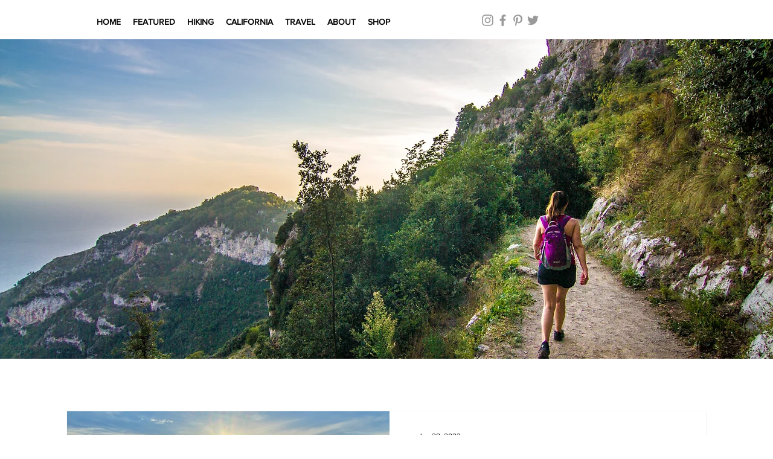

--- FILE ---
content_type: text/html; charset=UTF-8
request_url: https://www.itsawanderfullife.la/hiking
body_size: 153922
content:
<!DOCTYPE html>
<html lang="en">
<head>
  
  <!-- SEO Tags -->
  <title>A Wanderful Life | Hiking</title>
  <meta name="description" content="Visit for gorgeous hikes and trails with complete writeups, location information and preparation tips."/>
  <link rel="canonical" href="https://www.itsawanderfullife.la/hiking"/>
  <meta property="og:title" content="A Wanderful Life | Hiking"/>
  <meta property="og:description" content="Visit for gorgeous hikes and trails with complete writeups, location information and preparation tips."/>
  <meta property="og:image" content="https://static.wixstatic.com/media/032fa7_de06951605d24773949c69428d88ce35%7Emv2_d_3000_2000_s_2.jpg/v1/fit/w_2500,h_1330,al_c/032fa7_de06951605d24773949c69428d88ce35%7Emv2_d_3000_2000_s_2.jpg"/>
  <meta property="og:image:width" content="2500"/>
  <meta property="og:image:height" content="1330"/>
  <meta property="og:url" content="https://www.itsawanderfullife.la/hiking"/>
  <meta property="og:site_name" content="A Wanderful Life New"/>
  <meta property="og:type" content="website"/>
  <meta name="keywords" content="hiking, california hiking, hiking trails, best hiking trails, best trails to hike, los angeles hiking, california hiking trails, best trails in los angeles, los angeles hikes, beautiful hikes"/>
  <meta name="fb_admins_meta_tag" content="melrose133"/>
  <meta name="google-site-verification" content="S71JGKLxBZPdHCnB5ZZ4vGJAyH7zyb0MUJd3-VYEr5M"/>
  <meta property="fb:admins" content="melrose133"/>
  <meta name="twitter:card" content="summary_large_image"/>
  <meta name="twitter:title" content="A Wanderful Life | Hiking"/>
  <meta name="twitter:description" content="Visit for gorgeous hikes and trails with complete writeups, location information and preparation tips."/>
  <meta name="twitter:image" content="https://static.wixstatic.com/media/032fa7_de06951605d24773949c69428d88ce35%7Emv2_d_3000_2000_s_2.jpg/v1/fit/w_2500,h_1330,al_c/032fa7_de06951605d24773949c69428d88ce35%7Emv2_d_3000_2000_s_2.jpg"/><meta name="p:domain_verify" content="818f83138ec8cfa2857649f5b23193a1"/>

  
  <meta charset='utf-8'>
  <meta name="viewport" content="width=device-width, initial-scale=1" id="wixDesktopViewport" />
  <meta http-equiv="X-UA-Compatible" content="IE=edge">
  <meta name="generator" content="Wix.com Website Builder"/>

  <link rel="icon" sizes="192x192" href="https://static.wixstatic.com/media/032fa7_61de1b4a9419407b8e450aaad434aa6f%7Emv2.jpg/v1/fill/w_192%2Ch_192%2Clg_1%2Cusm_0.66_1.00_0.01/032fa7_61de1b4a9419407b8e450aaad434aa6f%7Emv2.jpg" type="image/jpeg"/>
  <link rel="shortcut icon" href="https://static.wixstatic.com/media/032fa7_61de1b4a9419407b8e450aaad434aa6f%7Emv2.jpg/v1/fill/w_192%2Ch_192%2Clg_1%2Cusm_0.66_1.00_0.01/032fa7_61de1b4a9419407b8e450aaad434aa6f%7Emv2.jpg" type="image/jpeg"/>
  <link rel="apple-touch-icon" href="https://static.wixstatic.com/media/032fa7_61de1b4a9419407b8e450aaad434aa6f%7Emv2.jpg/v1/fill/w_180%2Ch_180%2Clg_1%2Cusm_0.66_1.00_0.01/032fa7_61de1b4a9419407b8e450aaad434aa6f%7Emv2.jpg" type="image/jpeg"/>

  <!-- Safari Pinned Tab Icon -->
  <!-- <link rel="mask-icon" href="https://static.wixstatic.com/media/032fa7_61de1b4a9419407b8e450aaad434aa6f%7Emv2.jpg/v1/fill/w_192%2Ch_192%2Clg_1%2Cusm_0.66_1.00_0.01/032fa7_61de1b4a9419407b8e450aaad434aa6f%7Emv2.jpg"> -->

  <!-- Origin trials -->
  


  <!-- Segmenter Polyfill -->
  <script>
    if (!window.Intl || !window.Intl.Segmenter) {
      (function() {
        var script = document.createElement('script');
        script.src = 'https://static.parastorage.com/unpkg/@formatjs/intl-segmenter@11.7.10/polyfill.iife.js';
        document.head.appendChild(script);
      })();
    }
  </script>

  <!-- Legacy Polyfills -->
  <script nomodule="" src="https://static.parastorage.com/unpkg/core-js-bundle@3.2.1/minified.js"></script>
  <script nomodule="" src="https://static.parastorage.com/unpkg/focus-within-polyfill@5.0.9/dist/focus-within-polyfill.js"></script>

  <!-- Performance API Polyfills -->
  <script>
  (function () {
    var noop = function noop() {};
    if ("performance" in window === false) {
      window.performance = {};
    }
    window.performance.mark = performance.mark || noop;
    window.performance.measure = performance.measure || noop;
    if ("now" in window.performance === false) {
      var nowOffset = Date.now();
      if (performance.timing && performance.timing.navigationStart) {
        nowOffset = performance.timing.navigationStart;
      }
      window.performance.now = function now() {
        return Date.now() - nowOffset;
      };
    }
  })();
  </script>

  <!-- Globals Definitions -->
  <script>
    (function () {
      var now = Date.now()
      window.initialTimestamps = {
        initialTimestamp: now,
        initialRequestTimestamp: Math.round(performance.timeOrigin ? performance.timeOrigin : now - performance.now())
      }

      window.thunderboltTag = "QA_READY"
      window.thunderboltVersion = "1.16819.0"
    })();
  </script>

  <!-- Essential Viewer Model -->
  <script type="application/json" id="wix-essential-viewer-model">{"fleetConfig":{"fleetName":"thunderbolt-seo-renderer-gradual","type":"Rollout","code":1},"mode":{"qa":false,"enableTestApi":false,"debug":false,"ssrIndicator":false,"ssrOnly":false,"siteAssetsFallback":"enable","versionIndicator":false},"componentsLibrariesTopology":[{"artifactId":"editor-elements","namespace":"wixui","url":"https:\/\/static.parastorage.com\/services\/editor-elements\/1.14873.0"},{"artifactId":"editor-elements","namespace":"dsgnsys","url":"https:\/\/static.parastorage.com\/services\/editor-elements\/1.14873.0"}],"siteFeaturesConfigs":{"sessionManager":{"isRunningInDifferentSiteContext":false}},"language":{"userLanguage":"en"},"siteAssets":{"clientTopology":{"mediaRootUrl":"https:\/\/static.wixstatic.com","scriptsUrl":"static.parastorage.com","staticMediaUrl":"https:\/\/static.wixstatic.com\/media","moduleRepoUrl":"https:\/\/static.parastorage.com\/unpkg","fileRepoUrl":"https:\/\/static.parastorage.com\/services","viewerAppsUrl":"https:\/\/viewer-apps.parastorage.com","viewerAssetsUrl":"https:\/\/viewer-assets.parastorage.com","siteAssetsUrl":"https:\/\/siteassets.parastorage.com","pageJsonServerUrls":["https:\/\/pages.parastorage.com","https:\/\/staticorigin.wixstatic.com","https:\/\/www.itsawanderfullife.la","https:\/\/fallback.wix.com\/wix-html-editor-pages-webapp\/page"],"pathOfTBModulesInFileRepoForFallback":"wix-thunderbolt\/dist\/"}},"siteFeatures":["accessibility","appMonitoring","assetsLoader","businessLogger","captcha","clickHandlerRegistrar","codeEmbed","commonConfig","componentsLoader","componentsRegistry","consentPolicy","cyclicTabbing","domSelectors","environmentWixCodeSdk","environment","locationWixCodeSdk","mpaNavigation","navigationManager","navigationPhases","ooi","pages","panorama","renderer","reporter","router","scrollRestoration","seoWixCodeSdk","seo","sessionManager","siteMembersWixCodeSdk","siteMembers","siteScrollBlocker","siteWixCodeSdk","speculationRules","ssrCache","stores","structureApi","thunderboltInitializer","tpaCommons","translations","usedPlatformApis","warmupData","windowMessageRegistrar","windowWixCodeSdk","wixCustomElementComponent","wixEmbedsApi","componentsReact","platform"],"site":{"externalBaseUrl":"https:\/\/www.itsawanderfullife.la","isSEO":true},"media":{"staticMediaUrl":"https:\/\/static.wixstatic.com\/media","mediaRootUrl":"https:\/\/static.wixstatic.com\/","staticVideoUrl":"https:\/\/video.wixstatic.com\/"},"requestUrl":"https:\/\/www.itsawanderfullife.la\/hiking","rollout":{"siteAssetsVersionsRollout":false,"isDACRollout":0,"isTBRollout":true},"commonConfig":{"brand":"wix","host":"VIEWER","bsi":"","consentPolicy":{},"consentPolicyHeader":{},"siteRevision":"74","renderingFlow":"NONE","language":"en","locale":"en-us"},"interactionSampleRatio":0.01,"dynamicModelUrl":"https:\/\/www.itsawanderfullife.la\/_api\/v2\/dynamicmodel","accessTokensUrl":"https:\/\/www.itsawanderfullife.la\/_api\/v1\/access-tokens","isExcludedFromSecurityExperiments":false,"experiments":{"specs.thunderbolt.hardenFetchAndXHR":true,"specs.thunderbolt.securityExperiments":true}}</script>
  <script>window.viewerModel = JSON.parse(document.getElementById('wix-essential-viewer-model').textContent)</script>

  <script>
    window.commonConfig = viewerModel.commonConfig
  </script>

  
  <!-- BEGIN handleAccessTokens bundle -->

  <script data-url="https://static.parastorage.com/services/wix-thunderbolt/dist/handleAccessTokens.inline.4f2f9a53.bundle.min.js">(()=>{"use strict";function e(e){let{context:o,property:r,value:n,enumerable:i=!0}=e,c=e.get,l=e.set;if(!r||void 0===n&&!c&&!l)return new Error("property and value are required");let a=o||globalThis,s=a?.[r],u={};if(void 0!==n)u.value=n;else{if(c){let e=t(c);e&&(u.get=e)}if(l){let e=t(l);e&&(u.set=e)}}let p={...u,enumerable:i||!1,configurable:!1};void 0!==n&&(p.writable=!1);try{Object.defineProperty(a,r,p)}catch(e){return e instanceof TypeError?s:e}return s}function t(e,t){return"function"==typeof e?e:!0===e?.async&&"function"==typeof e.func?t?async function(t){return e.func(t)}:async function(){return e.func()}:"function"==typeof e?.func?e.func:void 0}try{e({property:"strictDefine",value:e})}catch{}try{e({property:"defineStrictObject",value:r})}catch{}try{e({property:"defineStrictMethod",value:n})}catch{}var o=["toString","toLocaleString","valueOf","constructor","prototype"];function r(t){let{context:n,property:c,propertiesToExclude:l=[],skipPrototype:a=!1,hardenPrototypePropertiesToExclude:s=[]}=t;if(!c)return new Error("property is required");let u=(n||globalThis)[c],p={},f=i(n,c);u&&("object"==typeof u||"function"==typeof u)&&Reflect.ownKeys(u).forEach(t=>{if(!l.includes(t)&&!o.includes(t)){let o=i(u,t);if(o&&(o.writable||o.configurable)){let{value:r,get:n,set:i,enumerable:c=!1}=o,l={};void 0!==r?l.value=r:n?l.get=n:i&&(l.set=i);try{let o=e({context:u,property:t,...l,enumerable:c});p[t]=o}catch(e){if(!(e instanceof TypeError))throw e;try{p[t]=o.value||o.get||o.set}catch{}}}}});let d={originalObject:u,originalProperties:p};if(!a&&void 0!==u?.prototype){let e=r({context:u,property:"prototype",propertiesToExclude:s,skipPrototype:!0});e instanceof Error||(d.originalPrototype=e?.originalObject,d.originalPrototypeProperties=e?.originalProperties)}return e({context:n,property:c,value:u,enumerable:f?.enumerable}),d}function n(t,o){let r=(o||globalThis)[t],n=i(o||globalThis,t);return r&&n&&(n.writable||n.configurable)?(Object.freeze(r),e({context:globalThis,property:t,value:r})):r}function i(e,t){if(e&&t)try{return Reflect.getOwnPropertyDescriptor(e,t)}catch{return}}function c(e){if("string"!=typeof e)return e;try{return decodeURIComponent(e).toLowerCase().trim()}catch{return e.toLowerCase().trim()}}function l(e,t){let o="";if("string"==typeof e)o=e.split("=")[0]?.trim()||"";else{if(!e||"string"!=typeof e.name)return!1;o=e.name}return t.has(c(o)||"")}function a(e,t){let o;return o="string"==typeof e?e.split(";").map(e=>e.trim()).filter(e=>e.length>0):e||[],o.filter(e=>!l(e,t))}var s=null;function u(){return null===s&&(s=typeof Document>"u"?void 0:Object.getOwnPropertyDescriptor(Document.prototype,"cookie")),s}function p(t,o){if(!globalThis?.cookieStore)return;let r=globalThis.cookieStore.get.bind(globalThis.cookieStore),n=globalThis.cookieStore.getAll.bind(globalThis.cookieStore),i=globalThis.cookieStore.set.bind(globalThis.cookieStore),c=globalThis.cookieStore.delete.bind(globalThis.cookieStore);return e({context:globalThis.CookieStore.prototype,property:"get",value:async function(e){return l(("string"==typeof e?e:e.name)||"",t)?null:r.call(this,e)},enumerable:!0}),e({context:globalThis.CookieStore.prototype,property:"getAll",value:async function(){return a(await n.apply(this,Array.from(arguments)),t)},enumerable:!0}),e({context:globalThis.CookieStore.prototype,property:"set",value:async function(){let e=Array.from(arguments);if(!l(1===e.length?e[0].name:e[0],t))return i.apply(this,e);o&&console.warn(o)},enumerable:!0}),e({context:globalThis.CookieStore.prototype,property:"delete",value:async function(){let e=Array.from(arguments);if(!l(1===e.length?e[0].name:e[0],t))return c.apply(this,e)},enumerable:!0}),e({context:globalThis.cookieStore,property:"prototype",value:globalThis.CookieStore.prototype,enumerable:!1}),e({context:globalThis,property:"cookieStore",value:globalThis.cookieStore,enumerable:!0}),{get:r,getAll:n,set:i,delete:c}}var f=["TextEncoder","TextDecoder","XMLHttpRequestEventTarget","EventTarget","URL","JSON","Reflect","Object","Array","Map","Set","WeakMap","WeakSet","Promise","Symbol","Error"],d=["addEventListener","removeEventListener","dispatchEvent","encodeURI","encodeURIComponent","decodeURI","decodeURIComponent"];const y=(e,t)=>{try{const o=t?t.get.call(document):document.cookie;return o.split(";").map(e=>e.trim()).filter(t=>t?.startsWith(e))[0]?.split("=")[1]}catch(e){return""}},g=(e="",t="",o="/")=>`${e}=; ${t?`domain=${t};`:""} max-age=0; path=${o}; expires=Thu, 01 Jan 1970 00:00:01 GMT`;function m(){(function(){if("undefined"!=typeof window){const e=performance.getEntriesByType("navigation")[0];return"back_forward"===(e?.type||"")}return!1})()&&function(){const{counter:e}=function(){const e=b("getItem");if(e){const[t,o]=e.split("-"),r=o?parseInt(o,10):0;if(r>=3){const e=t?Number(t):0;if(Date.now()-e>6e4)return{counter:0}}return{counter:r}}return{counter:0}}();e<3?(!function(e=1){b("setItem",`${Date.now()}-${e}`)}(e+1),window.location.reload()):console.error("ATS: Max reload attempts reached")}()}function b(e,t){try{return sessionStorage[e]("reload",t||"")}catch(e){console.error("ATS: Error calling sessionStorage:",e)}}const h="client-session-bind",v="sec-fetch-unsupported",{experiments:w}=window.viewerModel,T=[h,"client-binding",v,"svSession","smSession","server-session-bind","wixSession2","wixSession3"].map(e=>e.toLowerCase()),{cookie:S}=function(t,o){let r=new Set(t);return e({context:document,property:"cookie",set:{func:e=>function(e,t,o,r){let n=u(),i=c(t.split(";")[0]||"")||"";[...o].every(e=>!i.startsWith(e.toLowerCase()))&&n?.set?n.set.call(e,t):r&&console.warn(r)}(document,e,r,o)},get:{func:()=>function(e,t){let o=u();if(!o?.get)throw new Error("Cookie descriptor or getter not available");return a(o.get.call(e),t).join("; ")}(document,r)},enumerable:!0}),{cookieStore:p(r,o),cookie:u()}}(T),k="tbReady",x="security_overrideGlobals",{experiments:E,siteFeaturesConfigs:C,accessTokensUrl:P}=window.viewerModel,R=P,M={},O=(()=>{const e=y(h,S);if(w["specs.thunderbolt.browserCacheReload"]){y(v,S)||e?b("removeItem"):m()}return(()=>{const e=g(h),t=g(h,location.hostname);S.set.call(document,e),S.set.call(document,t)})(),e})();O&&(M["client-binding"]=O);const D=fetch;addEventListener(k,function e(t){const{logger:o}=t.detail;try{window.tb.init({fetch:D,fetchHeaders:M})}catch(e){const t=new Error("TB003");o.meter(`${x}_${t.message}`,{paramsOverrides:{errorType:x,eventString:t.message}}),window?.viewerModel?.mode.debug&&console.error(e)}finally{removeEventListener(k,e)}}),E["specs.thunderbolt.hardenFetchAndXHR"]||(window.fetchDynamicModel=()=>C.sessionManager.isRunningInDifferentSiteContext?Promise.resolve({}):fetch(R,{credentials:"same-origin",headers:M}).then(function(e){if(!e.ok)throw new Error(`[${e.status}]${e.statusText}`);return e.json()}),window.dynamicModelPromise=window.fetchDynamicModel())})();
//# sourceMappingURL=https://static.parastorage.com/services/wix-thunderbolt/dist/handleAccessTokens.inline.4f2f9a53.bundle.min.js.map</script>

<!-- END handleAccessTokens bundle -->

<!-- BEGIN overrideGlobals bundle -->

<script data-url="https://static.parastorage.com/services/wix-thunderbolt/dist/overrideGlobals.inline.ec13bfcf.bundle.min.js">(()=>{"use strict";function e(e){let{context:r,property:o,value:n,enumerable:i=!0}=e,c=e.get,a=e.set;if(!o||void 0===n&&!c&&!a)return new Error("property and value are required");let l=r||globalThis,u=l?.[o],s={};if(void 0!==n)s.value=n;else{if(c){let e=t(c);e&&(s.get=e)}if(a){let e=t(a);e&&(s.set=e)}}let p={...s,enumerable:i||!1,configurable:!1};void 0!==n&&(p.writable=!1);try{Object.defineProperty(l,o,p)}catch(e){return e instanceof TypeError?u:e}return u}function t(e,t){return"function"==typeof e?e:!0===e?.async&&"function"==typeof e.func?t?async function(t){return e.func(t)}:async function(){return e.func()}:"function"==typeof e?.func?e.func:void 0}try{e({property:"strictDefine",value:e})}catch{}try{e({property:"defineStrictObject",value:o})}catch{}try{e({property:"defineStrictMethod",value:n})}catch{}var r=["toString","toLocaleString","valueOf","constructor","prototype"];function o(t){let{context:n,property:c,propertiesToExclude:a=[],skipPrototype:l=!1,hardenPrototypePropertiesToExclude:u=[]}=t;if(!c)return new Error("property is required");let s=(n||globalThis)[c],p={},f=i(n,c);s&&("object"==typeof s||"function"==typeof s)&&Reflect.ownKeys(s).forEach(t=>{if(!a.includes(t)&&!r.includes(t)){let r=i(s,t);if(r&&(r.writable||r.configurable)){let{value:o,get:n,set:i,enumerable:c=!1}=r,a={};void 0!==o?a.value=o:n?a.get=n:i&&(a.set=i);try{let r=e({context:s,property:t,...a,enumerable:c});p[t]=r}catch(e){if(!(e instanceof TypeError))throw e;try{p[t]=r.value||r.get||r.set}catch{}}}}});let d={originalObject:s,originalProperties:p};if(!l&&void 0!==s?.prototype){let e=o({context:s,property:"prototype",propertiesToExclude:u,skipPrototype:!0});e instanceof Error||(d.originalPrototype=e?.originalObject,d.originalPrototypeProperties=e?.originalProperties)}return e({context:n,property:c,value:s,enumerable:f?.enumerable}),d}function n(t,r){let o=(r||globalThis)[t],n=i(r||globalThis,t);return o&&n&&(n.writable||n.configurable)?(Object.freeze(o),e({context:globalThis,property:t,value:o})):o}function i(e,t){if(e&&t)try{return Reflect.getOwnPropertyDescriptor(e,t)}catch{return}}function c(e){if("string"!=typeof e)return e;try{return decodeURIComponent(e).toLowerCase().trim()}catch{return e.toLowerCase().trim()}}function a(e,t){return e instanceof Headers?e.forEach((r,o)=>{l(o,t)||e.delete(o)}):Object.keys(e).forEach(r=>{l(r,t)||delete e[r]}),e}function l(e,t){return!t.has(c(e)||"")}function u(e,t){let r=!0,o=function(e){let t,r;if(globalThis.Request&&e instanceof Request)t=e.url;else{if("function"!=typeof e?.toString)throw new Error("Unsupported type for url");t=e.toString()}try{return new URL(t).pathname}catch{return r=t.replace(/#.+/gi,"").split("?").shift(),r.startsWith("/")?r:`/${r}`}}(e),n=c(o);return n&&t.some(e=>n.includes(e))&&(r=!1),r}function s(t,r,o){let n=fetch,i=XMLHttpRequest,c=new Set(r);function s(){let e=new i,r=e.open,n=e.setRequestHeader;return e.open=function(){let n=Array.from(arguments),i=n[1];if(n.length<2||u(i,t))return r.apply(e,n);throw new Error(o||`Request not allowed for path ${i}`)},e.setRequestHeader=function(t,r){l(decodeURIComponent(t),c)&&n.call(e,t,r)},e}return e({property:"fetch",value:function(){let e=function(e,t){return globalThis.Request&&e[0]instanceof Request&&e[0]?.headers?a(e[0].headers,t):e[1]?.headers&&a(e[1].headers,t),e}(arguments,c);return u(arguments[0],t)?n.apply(globalThis,Array.from(e)):new Promise((e,t)=>{t(new Error(o||`Request not allowed for path ${arguments[0]}`))})},enumerable:!0}),e({property:"XMLHttpRequest",value:s,enumerable:!0}),Object.keys(i).forEach(e=>{s[e]=i[e]}),{fetch:n,XMLHttpRequest:i}}var p=["TextEncoder","TextDecoder","XMLHttpRequestEventTarget","EventTarget","URL","JSON","Reflect","Object","Array","Map","Set","WeakMap","WeakSet","Promise","Symbol","Error"],f=["addEventListener","removeEventListener","dispatchEvent","encodeURI","encodeURIComponent","decodeURI","decodeURIComponent"];const d=function(){let t=globalThis.open,r=document.open;function o(e,r,o){let n="string"!=typeof e,i=t.call(window,e,r,o);return n||e&&function(e){return e.startsWith("//")&&/(?:[a-z0-9](?:[a-z0-9-]{0,61}[a-z0-9])?\.)+[a-z0-9][a-z0-9-]{0,61}[a-z0-9]/g.test(`${location.protocol}:${e}`)&&(e=`${location.protocol}${e}`),!e.startsWith("http")||new URL(e).hostname===location.hostname}(e)?{}:i}return e({property:"open",value:o,context:globalThis,enumerable:!0}),e({property:"open",value:function(e,t,n){return e?o(e,t,n):r.call(document,e||"",t||"",n||"")},context:document,enumerable:!0}),{open:t,documentOpen:r}},y=function(){let t=document.createElement,r=Element.prototype.setAttribute,o=Element.prototype.setAttributeNS;return e({property:"createElement",context:document,value:function(n,i){let a=t.call(document,n,i);if("iframe"===c(n)){e({property:"srcdoc",context:a,get:()=>"",set:()=>{console.warn("`srcdoc` is not allowed in iframe elements.")}});let t=function(e,t){"srcdoc"!==e.toLowerCase()?r.call(a,e,t):console.warn("`srcdoc` attribute is not allowed to be set.")},n=function(e,t,r){"srcdoc"!==t.toLowerCase()?o.call(a,e,t,r):console.warn("`srcdoc` attribute is not allowed to be set.")};a.setAttribute=t,a.setAttributeNS=n}return a},enumerable:!0}),{createElement:t,setAttribute:r,setAttributeNS:o}},m=["client-binding"],b=["/_api/v1/access-tokens","/_api/v2/dynamicmodel","/_api/one-app-session-web/v3/businesses"],h=function(){let t=setTimeout,r=setInterval;return o("setTimeout",0,globalThis),o("setInterval",0,globalThis),{setTimeout:t,setInterval:r};function o(t,r,o){let n=o||globalThis,i=n[t];if(!i||"function"!=typeof i)throw new Error(`Function ${t} not found or is not a function`);e({property:t,value:function(){let e=Array.from(arguments);if("string"!=typeof e[r])return i.apply(n,e);console.warn(`Calling ${t} with a String Argument at index ${r} is not allowed`)},context:o,enumerable:!0})}},v=function(){if(navigator&&"serviceWorker"in navigator){let t=navigator.serviceWorker.register;return e({context:navigator.serviceWorker,property:"register",value:function(){console.log("Service worker registration is not allowed")},enumerable:!0}),{register:t}}return{}};performance.mark("overrideGlobals started");const{isExcludedFromSecurityExperiments:g,experiments:w}=window.viewerModel,E=!g&&w["specs.thunderbolt.securityExperiments"];try{d(),E&&y(),w["specs.thunderbolt.hardenFetchAndXHR"]&&E&&s(b,m),v(),(e=>{let t=[],r=[];r=r.concat(["TextEncoder","TextDecoder"]),e&&(r=r.concat(["XMLHttpRequestEventTarget","EventTarget"])),r=r.concat(["URL","JSON"]),e&&(t=t.concat(["addEventListener","removeEventListener"])),t=t.concat(["encodeURI","encodeURIComponent","decodeURI","decodeURIComponent"]),r=r.concat(["String","Number"]),e&&r.push("Object"),r=r.concat(["Reflect"]),t.forEach(e=>{n(e),["addEventListener","removeEventListener"].includes(e)&&n(e,document)}),r.forEach(e=>{o({property:e})})})(E),E&&h()}catch(e){window?.viewerModel?.mode.debug&&console.error(e);const t=new Error("TB006");window.fedops?.reportError(t,"security_overrideGlobals"),window.Sentry?window.Sentry.captureException(t):globalThis.defineStrictProperty("sentryBuffer",[t],window,!1)}performance.mark("overrideGlobals ended")})();
//# sourceMappingURL=https://static.parastorage.com/services/wix-thunderbolt/dist/overrideGlobals.inline.ec13bfcf.bundle.min.js.map</script>

<!-- END overrideGlobals bundle -->


  
  <script>
    window.commonConfig = viewerModel.commonConfig

	
  </script>

  <!-- Initial CSS -->
  <style data-url="https://static.parastorage.com/services/wix-thunderbolt/dist/main.46d95940.min.css">@keyframes slide-horizontal-new{0%{transform:translateX(100%)}}@keyframes slide-horizontal-old{80%{opacity:1}to{opacity:0;transform:translateX(-100%)}}@keyframes slide-vertical-new{0%{transform:translateY(-100%)}}@keyframes slide-vertical-old{80%{opacity:1}to{opacity:0;transform:translateY(100%)}}@keyframes out-in-new{0%{opacity:0}}@keyframes out-in-old{to{opacity:0}}:root:active-view-transition{view-transition-name:none}::view-transition{pointer-events:none}:root:active-view-transition #SITE_HEADER{view-transition-name:header-group}:root:active-view-transition #WIX_ADS{view-transition-name:wix-ads-group}:root:active-view-transition #SITE_FOOTER{view-transition-name:footer-group}:root:active-view-transition::view-transition-new(page-group),:root:active-view-transition::view-transition-old(page-group){animation-duration:.6s;cursor:wait;pointer-events:all}:root:active-view-transition-type(SlideHorizontal)::view-transition-old(page-group){animation:slide-horizontal-old .6s cubic-bezier(.83,0,.17,1) forwards;mix-blend-mode:normal}:root:active-view-transition-type(SlideHorizontal)::view-transition-new(page-group){animation:slide-horizontal-new .6s cubic-bezier(.83,0,.17,1) backwards;mix-blend-mode:normal}:root:active-view-transition-type(SlideVertical)::view-transition-old(page-group){animation:slide-vertical-old .6s cubic-bezier(.83,0,.17,1) forwards;mix-blend-mode:normal}:root:active-view-transition-type(SlideVertical)::view-transition-new(page-group){animation:slide-vertical-new .6s cubic-bezier(.83,0,.17,1) backwards;mix-blend-mode:normal}:root:active-view-transition-type(OutIn)::view-transition-old(page-group){animation:out-in-old .35s cubic-bezier(.22,1,.36,1) forwards}:root:active-view-transition-type(OutIn)::view-transition-new(page-group){animation:out-in-new .35s cubic-bezier(.64,0,.78,0) .35s backwards}@media(prefers-reduced-motion:reduce){::view-transition-group(*),::view-transition-new(*),::view-transition-old(*){animation:none!important}}body,html{background:transparent;border:0;margin:0;outline:0;padding:0;vertical-align:baseline}body{--scrollbar-width:0px;font-family:Arial,Helvetica,sans-serif;font-size:10px}body,html{height:100%}body{overflow-x:auto;overflow-y:scroll}body:not(.responsive) #site-root{min-width:var(--site-width);width:100%}body:not([data-js-loaded]) [data-hide-prejs]{visibility:hidden}interact-element{display:contents}#SITE_CONTAINER{position:relative}:root{--one-unit:1vw;--section-max-width:9999px;--spx-stopper-max:9999px;--spx-stopper-min:0px;--browser-zoom:1}@supports(-webkit-appearance:none) and (stroke-color:transparent){:root{--safari-sticky-fix:opacity;--experimental-safari-sticky-fix:translateZ(0)}}@supports(container-type:inline-size){:root{--one-unit:1cqw}}[id^=oldHoverBox-]{mix-blend-mode:plus-lighter;transition:opacity .5s ease,visibility .5s ease}[data-mesh-id$=inlineContent-gridContainer]:has(>[id^=oldHoverBox-]){isolation:isolate}</style>
<style data-url="https://static.parastorage.com/services/wix-thunderbolt/dist/main.renderer.25146d00.min.css">a,abbr,acronym,address,applet,b,big,blockquote,button,caption,center,cite,code,dd,del,dfn,div,dl,dt,em,fieldset,font,footer,form,h1,h2,h3,h4,h5,h6,header,i,iframe,img,ins,kbd,label,legend,li,nav,object,ol,p,pre,q,s,samp,section,small,span,strike,strong,sub,sup,table,tbody,td,tfoot,th,thead,title,tr,tt,u,ul,var{background:transparent;border:0;margin:0;outline:0;padding:0;vertical-align:baseline}input,select,textarea{box-sizing:border-box;font-family:Helvetica,Arial,sans-serif}ol,ul{list-style:none}blockquote,q{quotes:none}ins{text-decoration:none}del{text-decoration:line-through}table{border-collapse:collapse;border-spacing:0}a{cursor:pointer;text-decoration:none}.testStyles{overflow-y:hidden}.reset-button{-webkit-appearance:none;background:none;border:0;color:inherit;font:inherit;line-height:normal;outline:0;overflow:visible;padding:0;-webkit-user-select:none;-moz-user-select:none;-ms-user-select:none}:focus{outline:none}body.device-mobile-optimized:not(.disable-site-overflow){overflow-x:hidden;overflow-y:scroll}body.device-mobile-optimized:not(.responsive) #SITE_CONTAINER{margin-left:auto;margin-right:auto;overflow-x:visible;position:relative;width:320px}body.device-mobile-optimized:not(.responsive):not(.blockSiteScrolling) #SITE_CONTAINER{margin-top:0}body.device-mobile-optimized>*{max-width:100%!important}body.device-mobile-optimized #site-root{overflow-x:hidden;overflow-y:hidden}@supports(overflow:clip){body.device-mobile-optimized #site-root{overflow-x:clip;overflow-y:clip}}body.device-mobile-non-optimized #SITE_CONTAINER #site-root{overflow-x:clip;overflow-y:clip}body.device-mobile-non-optimized.fullScreenMode{background-color:#5f6360}body.device-mobile-non-optimized.fullScreenMode #MOBILE_ACTIONS_MENU,body.device-mobile-non-optimized.fullScreenMode #SITE_BACKGROUND,body.device-mobile-non-optimized.fullScreenMode #site-root,body.fullScreenMode #WIX_ADS{visibility:hidden}body.fullScreenMode{overflow-x:hidden!important;overflow-y:hidden!important}body.fullScreenMode.device-mobile-optimized #TINY_MENU{opacity:0;pointer-events:none}body.fullScreenMode-scrollable.device-mobile-optimized{overflow-x:hidden!important;overflow-y:auto!important}body.fullScreenMode-scrollable.device-mobile-optimized #masterPage,body.fullScreenMode-scrollable.device-mobile-optimized #site-root{overflow-x:hidden!important;overflow-y:hidden!important}body.fullScreenMode-scrollable.device-mobile-optimized #SITE_BACKGROUND,body.fullScreenMode-scrollable.device-mobile-optimized #masterPage{height:auto!important}body.fullScreenMode-scrollable.device-mobile-optimized #masterPage.mesh-layout{height:0!important}body.blockSiteScrolling,body.siteScrollingBlocked{position:fixed;width:100%}body.siteScrollingBlockedIOSFix{overflow:hidden!important}body.blockSiteScrolling #SITE_CONTAINER{margin-top:calc(var(--blocked-site-scroll-margin-top)*-1)}#site-root{margin:0 auto;min-height:100%;position:relative;top:var(--wix-ads-height)}#site-root img:not([src]){visibility:hidden}#site-root svg img:not([src]){visibility:visible}.auto-generated-link{color:inherit}#SCROLL_TO_BOTTOM,#SCROLL_TO_TOP{height:0}.has-click-trigger{cursor:pointer}.fullScreenOverlay{bottom:0;display:flex;justify-content:center;left:0;overflow-y:hidden;position:fixed;right:0;top:-60px;z-index:1005}.fullScreenOverlay>.fullScreenOverlayContent{bottom:0;left:0;margin:0 auto;overflow:hidden;position:absolute;right:0;top:60px;transform:translateZ(0)}[data-mesh-id$=centeredContent],[data-mesh-id$=form],[data-mesh-id$=inlineContent]{pointer-events:none;position:relative}[data-mesh-id$=-gridWrapper],[data-mesh-id$=-rotated-wrapper]{pointer-events:none}[data-mesh-id$=-gridContainer]>*,[data-mesh-id$=-rotated-wrapper]>*,[data-mesh-id$=inlineContent]>:not([data-mesh-id$=-gridContainer]){pointer-events:auto}.device-mobile-optimized #masterPage.mesh-layout #SOSP_CONTAINER_CUSTOM_ID{grid-area:2/1/3/2;-ms-grid-row:2;position:relative}#masterPage.mesh-layout{-ms-grid-rows:max-content max-content min-content max-content;-ms-grid-columns:100%;align-items:start;display:-ms-grid;display:grid;grid-template-columns:100%;grid-template-rows:max-content max-content min-content max-content;justify-content:stretch}#masterPage.mesh-layout #PAGES_CONTAINER,#masterPage.mesh-layout #SITE_FOOTER-placeholder,#masterPage.mesh-layout #SITE_FOOTER_WRAPPER,#masterPage.mesh-layout #SITE_HEADER-placeholder,#masterPage.mesh-layout #SITE_HEADER_WRAPPER,#masterPage.mesh-layout #SOSP_CONTAINER_CUSTOM_ID[data-state~=mobileView],#masterPage.mesh-layout #soapAfterPagesContainer,#masterPage.mesh-layout #soapBeforePagesContainer{-ms-grid-row-align:start;-ms-grid-column-align:start;-ms-grid-column:1}#masterPage.mesh-layout #SITE_HEADER-placeholder,#masterPage.mesh-layout #SITE_HEADER_WRAPPER{grid-area:1/1/2/2;-ms-grid-row:1}#masterPage.mesh-layout #PAGES_CONTAINER,#masterPage.mesh-layout #soapAfterPagesContainer,#masterPage.mesh-layout #soapBeforePagesContainer{grid-area:3/1/4/2;-ms-grid-row:3}#masterPage.mesh-layout #soapAfterPagesContainer,#masterPage.mesh-layout #soapBeforePagesContainer{width:100%}#masterPage.mesh-layout #PAGES_CONTAINER{align-self:stretch}#masterPage.mesh-layout main#PAGES_CONTAINER{display:block}#masterPage.mesh-layout #SITE_FOOTER-placeholder,#masterPage.mesh-layout #SITE_FOOTER_WRAPPER{grid-area:4/1/5/2;-ms-grid-row:4}#masterPage.mesh-layout #SITE_PAGES,#masterPage.mesh-layout [data-mesh-id=PAGES_CONTAINERcenteredContent],#masterPage.mesh-layout [data-mesh-id=PAGES_CONTAINERinlineContent]{height:100%}#masterPage.mesh-layout.desktop>*{width:100%}#masterPage.mesh-layout #PAGES_CONTAINER,#masterPage.mesh-layout #SITE_FOOTER,#masterPage.mesh-layout #SITE_FOOTER_WRAPPER,#masterPage.mesh-layout #SITE_HEADER,#masterPage.mesh-layout #SITE_HEADER_WRAPPER,#masterPage.mesh-layout #SITE_PAGES,#masterPage.mesh-layout #masterPageinlineContent{position:relative}#masterPage.mesh-layout #SITE_HEADER{grid-area:1/1/2/2}#masterPage.mesh-layout #SITE_FOOTER{grid-area:4/1/5/2}#masterPage.mesh-layout.overflow-x-clip #SITE_FOOTER,#masterPage.mesh-layout.overflow-x-clip #SITE_HEADER{overflow-x:clip}[data-z-counter]{z-index:0}[data-z-counter="0"]{z-index:auto}.wixSiteProperties{-webkit-font-smoothing:antialiased;-moz-osx-font-smoothing:grayscale}:root{--wst-button-color-fill-primary:rgb(var(--color_48));--wst-button-color-border-primary:rgb(var(--color_49));--wst-button-color-text-primary:rgb(var(--color_50));--wst-button-color-fill-primary-hover:rgb(var(--color_51));--wst-button-color-border-primary-hover:rgb(var(--color_52));--wst-button-color-text-primary-hover:rgb(var(--color_53));--wst-button-color-fill-primary-disabled:rgb(var(--color_54));--wst-button-color-border-primary-disabled:rgb(var(--color_55));--wst-button-color-text-primary-disabled:rgb(var(--color_56));--wst-button-color-fill-secondary:rgb(var(--color_57));--wst-button-color-border-secondary:rgb(var(--color_58));--wst-button-color-text-secondary:rgb(var(--color_59));--wst-button-color-fill-secondary-hover:rgb(var(--color_60));--wst-button-color-border-secondary-hover:rgb(var(--color_61));--wst-button-color-text-secondary-hover:rgb(var(--color_62));--wst-button-color-fill-secondary-disabled:rgb(var(--color_63));--wst-button-color-border-secondary-disabled:rgb(var(--color_64));--wst-button-color-text-secondary-disabled:rgb(var(--color_65));--wst-color-fill-base-1:rgb(var(--color_36));--wst-color-fill-base-2:rgb(var(--color_37));--wst-color-fill-base-shade-1:rgb(var(--color_38));--wst-color-fill-base-shade-2:rgb(var(--color_39));--wst-color-fill-base-shade-3:rgb(var(--color_40));--wst-color-fill-accent-1:rgb(var(--color_41));--wst-color-fill-accent-2:rgb(var(--color_42));--wst-color-fill-accent-3:rgb(var(--color_43));--wst-color-fill-accent-4:rgb(var(--color_44));--wst-color-fill-background-primary:rgb(var(--color_11));--wst-color-fill-background-secondary:rgb(var(--color_12));--wst-color-text-primary:rgb(var(--color_15));--wst-color-text-secondary:rgb(var(--color_14));--wst-color-action:rgb(var(--color_18));--wst-color-disabled:rgb(var(--color_39));--wst-color-title:rgb(var(--color_45));--wst-color-subtitle:rgb(var(--color_46));--wst-color-line:rgb(var(--color_47));--wst-font-style-h2:var(--font_2);--wst-font-style-h3:var(--font_3);--wst-font-style-h4:var(--font_4);--wst-font-style-h5:var(--font_5);--wst-font-style-h6:var(--font_6);--wst-font-style-body-large:var(--font_7);--wst-font-style-body-medium:var(--font_8);--wst-font-style-body-small:var(--font_9);--wst-font-style-body-x-small:var(--font_10);--wst-color-custom-1:rgb(var(--color_13));--wst-color-custom-2:rgb(var(--color_16));--wst-color-custom-3:rgb(var(--color_17));--wst-color-custom-4:rgb(var(--color_19));--wst-color-custom-5:rgb(var(--color_20));--wst-color-custom-6:rgb(var(--color_21));--wst-color-custom-7:rgb(var(--color_22));--wst-color-custom-8:rgb(var(--color_23));--wst-color-custom-9:rgb(var(--color_24));--wst-color-custom-10:rgb(var(--color_25));--wst-color-custom-11:rgb(var(--color_26));--wst-color-custom-12:rgb(var(--color_27));--wst-color-custom-13:rgb(var(--color_28));--wst-color-custom-14:rgb(var(--color_29));--wst-color-custom-15:rgb(var(--color_30));--wst-color-custom-16:rgb(var(--color_31));--wst-color-custom-17:rgb(var(--color_32));--wst-color-custom-18:rgb(var(--color_33));--wst-color-custom-19:rgb(var(--color_34));--wst-color-custom-20:rgb(var(--color_35))}.wix-presets-wrapper{display:contents}</style>

  <meta name="format-detection" content="telephone=no">
  <meta name="skype_toolbar" content="skype_toolbar_parser_compatible">
  
  

  

  
      <!--pageHtmlEmbeds.head start-->
      <script type="wix/htmlEmbeds" id="pageHtmlEmbeds.head start"></script>
    
      <meta name="facebook-domain-verification" content="nkspqcdp3a5sbv77w5u4r3j1cvnu4s" />
    
      <script type="wix/htmlEmbeds" id="pageHtmlEmbeds.head end"></script>
      <!--pageHtmlEmbeds.head end-->
  

  <!-- head performance data start -->
  
  <!-- head performance data end -->
  

    


    
<style data-href="https://static.parastorage.com/services/editor-elements-library/dist/thunderbolt/rb_wixui.thunderbolt_bootstrap.a1b00b19.min.css">.cwL6XW{cursor:pointer}.sNF2R0{opacity:0}.hLoBV3{transition:opacity var(--transition-duration) cubic-bezier(.37,0,.63,1)}.Rdf41z,.hLoBV3{opacity:1}.ftlZWo{transition:opacity var(--transition-duration) cubic-bezier(.37,0,.63,1)}.ATGlOr,.ftlZWo{opacity:0}.KQSXD0{transition:opacity var(--transition-duration) cubic-bezier(.64,0,.78,0)}.KQSXD0,.pagQKE{opacity:1}._6zG5H{opacity:0;transition:opacity var(--transition-duration) cubic-bezier(.22,1,.36,1)}.BB49uC{transform:translateX(100%)}.j9xE1V{transition:transform var(--transition-duration) cubic-bezier(.87,0,.13,1)}.ICs7Rs,.j9xE1V{transform:translateX(0)}.DxijZJ{transition:transform var(--transition-duration) cubic-bezier(.87,0,.13,1)}.B5kjYq,.DxijZJ{transform:translateX(-100%)}.cJijIV{transition:transform var(--transition-duration) cubic-bezier(.87,0,.13,1)}.cJijIV,.hOxaWM{transform:translateX(0)}.T9p3fN{transform:translateX(100%);transition:transform var(--transition-duration) cubic-bezier(.87,0,.13,1)}.qDxYJm{transform:translateY(100%)}.aA9V0P{transition:transform var(--transition-duration) cubic-bezier(.87,0,.13,1)}.YPXPAS,.aA9V0P{transform:translateY(0)}.Xf2zsA{transition:transform var(--transition-duration) cubic-bezier(.87,0,.13,1)}.Xf2zsA,.y7Kt7s{transform:translateY(-100%)}.EeUgMu{transition:transform var(--transition-duration) cubic-bezier(.87,0,.13,1)}.EeUgMu,.fdHrtm{transform:translateY(0)}.WIFaG4{transform:translateY(100%);transition:transform var(--transition-duration) cubic-bezier(.87,0,.13,1)}body:not(.responsive) .JsJXaX{overflow-x:clip}:root:active-view-transition .JsJXaX{view-transition-name:page-group}.AnQkDU{display:grid;grid-template-columns:1fr;grid-template-rows:1fr;height:100%}.AnQkDU>div{align-self:stretch!important;grid-area:1/1/2/2;justify-self:stretch!important}.StylableButton2545352419__root{-archetype:box;border:none;box-sizing:border-box;cursor:pointer;display:block;height:100%;min-height:10px;min-width:10px;padding:0;touch-action:manipulation;width:100%}.StylableButton2545352419__root[disabled]{pointer-events:none}.StylableButton2545352419__root:not(:hover):not([disabled]).StylableButton2545352419--hasBackgroundColor{background-color:var(--corvid-background-color)!important}.StylableButton2545352419__root:hover:not([disabled]).StylableButton2545352419--hasHoverBackgroundColor{background-color:var(--corvid-hover-background-color)!important}.StylableButton2545352419__root:not(:hover)[disabled].StylableButton2545352419--hasDisabledBackgroundColor{background-color:var(--corvid-disabled-background-color)!important}.StylableButton2545352419__root:not(:hover):not([disabled]).StylableButton2545352419--hasBorderColor{border-color:var(--corvid-border-color)!important}.StylableButton2545352419__root:hover:not([disabled]).StylableButton2545352419--hasHoverBorderColor{border-color:var(--corvid-hover-border-color)!important}.StylableButton2545352419__root:not(:hover)[disabled].StylableButton2545352419--hasDisabledBorderColor{border-color:var(--corvid-disabled-border-color)!important}.StylableButton2545352419__root.StylableButton2545352419--hasBorderRadius{border-radius:var(--corvid-border-radius)!important}.StylableButton2545352419__root.StylableButton2545352419--hasBorderWidth{border-width:var(--corvid-border-width)!important}.StylableButton2545352419__root:not(:hover):not([disabled]).StylableButton2545352419--hasColor,.StylableButton2545352419__root:not(:hover):not([disabled]).StylableButton2545352419--hasColor .StylableButton2545352419__label{color:var(--corvid-color)!important}.StylableButton2545352419__root:hover:not([disabled]).StylableButton2545352419--hasHoverColor,.StylableButton2545352419__root:hover:not([disabled]).StylableButton2545352419--hasHoverColor .StylableButton2545352419__label{color:var(--corvid-hover-color)!important}.StylableButton2545352419__root:not(:hover)[disabled].StylableButton2545352419--hasDisabledColor,.StylableButton2545352419__root:not(:hover)[disabled].StylableButton2545352419--hasDisabledColor .StylableButton2545352419__label{color:var(--corvid-disabled-color)!important}.StylableButton2545352419__link{-archetype:box;box-sizing:border-box;color:#000;text-decoration:none}.StylableButton2545352419__container{align-items:center;display:flex;flex-basis:auto;flex-direction:row;flex-grow:1;height:100%;justify-content:center;overflow:hidden;transition:all .2s ease,visibility 0s;width:100%}.StylableButton2545352419__label{-archetype:text;-controller-part-type:LayoutChildDisplayDropdown,LayoutFlexChildSpacing(first);max-width:100%;min-width:1.8em;overflow:hidden;text-align:center;text-overflow:ellipsis;transition:inherit;white-space:nowrap}.StylableButton2545352419__root.StylableButton2545352419--isMaxContent .StylableButton2545352419__label{text-overflow:unset}.StylableButton2545352419__root.StylableButton2545352419--isWrapText .StylableButton2545352419__label{min-width:10px;overflow-wrap:break-word;white-space:break-spaces;word-break:break-word}.StylableButton2545352419__icon{-archetype:icon;-controller-part-type:LayoutChildDisplayDropdown,LayoutFlexChildSpacing(last);flex-shrink:0;height:50px;min-width:1px;transition:inherit}.StylableButton2545352419__icon.StylableButton2545352419--override{display:block!important}.StylableButton2545352419__icon svg,.StylableButton2545352419__icon>span{display:flex;height:inherit;width:inherit}.StylableButton2545352419__root:not(:hover):not([disalbed]).StylableButton2545352419--hasIconColor .StylableButton2545352419__icon svg{fill:var(--corvid-icon-color)!important;stroke:var(--corvid-icon-color)!important}.StylableButton2545352419__root:hover:not([disabled]).StylableButton2545352419--hasHoverIconColor .StylableButton2545352419__icon svg{fill:var(--corvid-hover-icon-color)!important;stroke:var(--corvid-hover-icon-color)!important}.StylableButton2545352419__root:not(:hover)[disabled].StylableButton2545352419--hasDisabledIconColor .StylableButton2545352419__icon svg{fill:var(--corvid-disabled-icon-color)!important;stroke:var(--corvid-disabled-icon-color)!important}.aeyn4z{bottom:0;left:0;position:absolute;right:0;top:0}.qQrFOK{cursor:pointer}.VDJedC{-webkit-tap-highlight-color:rgba(0,0,0,0);fill:var(--corvid-fill-color,var(--fill));fill-opacity:var(--fill-opacity);stroke:var(--corvid-stroke-color,var(--stroke));stroke-opacity:var(--stroke-opacity);stroke-width:var(--stroke-width);filter:var(--drop-shadow,none);opacity:var(--opacity);transform:var(--flip)}.VDJedC,.VDJedC svg{bottom:0;left:0;position:absolute;right:0;top:0}.VDJedC svg{height:var(--svg-calculated-height,100%);margin:auto;padding:var(--svg-calculated-padding,0);width:var(--svg-calculated-width,100%)}.VDJedC svg:not([data-type=ugc]){overflow:visible}.l4CAhn *{vector-effect:non-scaling-stroke}.Z_l5lU{-webkit-text-size-adjust:100%;-moz-text-size-adjust:100%;text-size-adjust:100%}ol.font_100,ul.font_100{color:#080808;font-family:"Arial, Helvetica, sans-serif",serif;font-size:10px;font-style:normal;font-variant:normal;font-weight:400;letter-spacing:normal;line-height:normal;margin:0;text-decoration:none}ol.font_100 li,ul.font_100 li{margin-bottom:12px}ol.wix-list-text-align,ul.wix-list-text-align{list-style-position:inside}ol.wix-list-text-align h1,ol.wix-list-text-align h2,ol.wix-list-text-align h3,ol.wix-list-text-align h4,ol.wix-list-text-align h5,ol.wix-list-text-align h6,ol.wix-list-text-align p,ul.wix-list-text-align h1,ul.wix-list-text-align h2,ul.wix-list-text-align h3,ul.wix-list-text-align h4,ul.wix-list-text-align h5,ul.wix-list-text-align h6,ul.wix-list-text-align p{display:inline}.HQSswv{cursor:pointer}.yi6otz{clip:rect(0 0 0 0);border:0;height:1px;margin:-1px;overflow:hidden;padding:0;position:absolute;width:1px}.zQ9jDz [data-attr-richtext-marker=true]{display:block}.zQ9jDz [data-attr-richtext-marker=true] table{border-collapse:collapse;margin:15px 0;width:100%}.zQ9jDz [data-attr-richtext-marker=true] table td{padding:12px;position:relative}.zQ9jDz [data-attr-richtext-marker=true] table td:after{border-bottom:1px solid currentColor;border-left:1px solid currentColor;bottom:0;content:"";left:0;opacity:.2;position:absolute;right:0;top:0}.zQ9jDz [data-attr-richtext-marker=true] table tr td:last-child:after{border-right:1px solid currentColor}.zQ9jDz [data-attr-richtext-marker=true] table tr:first-child td:after{border-top:1px solid currentColor}@supports(-webkit-appearance:none) and (stroke-color:transparent){.qvSjx3>*>:first-child{vertical-align:top}}@supports(-webkit-touch-callout:none){.qvSjx3>*>:first-child{vertical-align:top}}.LkZBpT :is(p,h1,h2,h3,h4,h5,h6,ul,ol,span[data-attr-richtext-marker],blockquote,div) [class$=rich-text__text],.LkZBpT :is(p,h1,h2,h3,h4,h5,h6,ul,ol,span[data-attr-richtext-marker],blockquote,div)[class$=rich-text__text]{color:var(--corvid-color,currentColor)}.LkZBpT :is(p,h1,h2,h3,h4,h5,h6,ul,ol,span[data-attr-richtext-marker],blockquote,div) span[style*=color]{color:var(--corvid-color,currentColor)!important}.Kbom4H{direction:var(--text-direction);min-height:var(--min-height);min-width:var(--min-width)}.Kbom4H .upNqi2{word-wrap:break-word;height:100%;overflow-wrap:break-word;position:relative;width:100%}.Kbom4H .upNqi2 ul{list-style:disc inside}.Kbom4H .upNqi2 li{margin-bottom:12px}.MMl86N blockquote,.MMl86N div,.MMl86N h1,.MMl86N h2,.MMl86N h3,.MMl86N h4,.MMl86N h5,.MMl86N h6,.MMl86N p{letter-spacing:normal;line-height:normal}.gYHZuN{min-height:var(--min-height);min-width:var(--min-width)}.gYHZuN .upNqi2{word-wrap:break-word;height:100%;overflow-wrap:break-word;position:relative;width:100%}.gYHZuN .upNqi2 ol,.gYHZuN .upNqi2 ul{letter-spacing:normal;line-height:normal;margin-inline-start:.5em;padding-inline-start:1.3em}.gYHZuN .upNqi2 ul{list-style-type:disc}.gYHZuN .upNqi2 ol{list-style-type:decimal}.gYHZuN .upNqi2 ol ul,.gYHZuN .upNqi2 ul ul{line-height:normal;list-style-type:circle}.gYHZuN .upNqi2 ol ol ul,.gYHZuN .upNqi2 ol ul ul,.gYHZuN .upNqi2 ul ol ul,.gYHZuN .upNqi2 ul ul ul{line-height:normal;list-style-type:square}.gYHZuN .upNqi2 li{font-style:inherit;font-weight:inherit;letter-spacing:normal;line-height:inherit}.gYHZuN .upNqi2 h1,.gYHZuN .upNqi2 h2,.gYHZuN .upNqi2 h3,.gYHZuN .upNqi2 h4,.gYHZuN .upNqi2 h5,.gYHZuN .upNqi2 h6,.gYHZuN .upNqi2 p{letter-spacing:normal;line-height:normal;margin-block:0;margin:0}.gYHZuN .upNqi2 a{color:inherit}.MMl86N,.ku3DBC{word-wrap:break-word;direction:var(--text-direction);min-height:var(--min-height);min-width:var(--min-width);mix-blend-mode:var(--blendMode,normal);overflow-wrap:break-word;pointer-events:none;text-align:start;text-shadow:var(--textOutline,0 0 transparent),var(--textShadow,0 0 transparent);text-transform:var(--textTransform,"none")}.MMl86N>*,.ku3DBC>*{pointer-events:auto}.MMl86N li,.ku3DBC li{font-style:inherit;font-weight:inherit;letter-spacing:normal;line-height:inherit}.MMl86N ol,.MMl86N ul,.ku3DBC ol,.ku3DBC ul{letter-spacing:normal;line-height:normal;margin-inline-end:0;margin-inline-start:.5em}.MMl86N:not(.Vq6kJx) ol,.MMl86N:not(.Vq6kJx) ul,.ku3DBC:not(.Vq6kJx) ol,.ku3DBC:not(.Vq6kJx) ul{padding-inline-end:0;padding-inline-start:1.3em}.MMl86N ul,.ku3DBC ul{list-style-type:disc}.MMl86N ol,.ku3DBC ol{list-style-type:decimal}.MMl86N ol ul,.MMl86N ul ul,.ku3DBC ol ul,.ku3DBC ul ul{list-style-type:circle}.MMl86N ol ol ul,.MMl86N ol ul ul,.MMl86N ul ol ul,.MMl86N ul ul ul,.ku3DBC ol ol ul,.ku3DBC ol ul ul,.ku3DBC ul ol ul,.ku3DBC ul ul ul{list-style-type:square}.MMl86N blockquote,.MMl86N div,.MMl86N h1,.MMl86N h2,.MMl86N h3,.MMl86N h4,.MMl86N h5,.MMl86N h6,.MMl86N p,.ku3DBC blockquote,.ku3DBC div,.ku3DBC h1,.ku3DBC h2,.ku3DBC h3,.ku3DBC h4,.ku3DBC h5,.ku3DBC h6,.ku3DBC p{margin-block:0;margin:0}.MMl86N a,.ku3DBC a{color:inherit}.Vq6kJx li{margin-inline-end:0;margin-inline-start:1.3em}.Vd6aQZ{overflow:hidden;padding:0;pointer-events:none;white-space:nowrap}.mHZSwn{display:none}.lvxhkV{bottom:0;left:0;position:absolute;right:0;top:0;width:100%}.QJjwEo{transform:translateY(-100%);transition:.2s ease-in}.kdBXfh{transition:.2s}.MP52zt{opacity:0;transition:.2s ease-in}.MP52zt.Bhu9m5{z-index:-1!important}.LVP8Wf{opacity:1;transition:.2s}.VrZrC0{height:auto}.VrZrC0,.cKxVkc{position:relative;width:100%}:host(:not(.device-mobile-optimized)) .vlM3HR,body:not(.device-mobile-optimized) .vlM3HR{margin-left:calc((100% - var(--site-width))/2);width:var(--site-width)}.AT7o0U[data-focuscycled=active]{outline:1px solid transparent}.AT7o0U[data-focuscycled=active]:not(:focus-within){outline:2px solid transparent;transition:outline .01s ease}.AT7o0U .vlM3HR{bottom:0;left:0;position:absolute;right:0;top:0}.Tj01hh,.jhxvbR{display:block;height:100%;width:100%}.jhxvbR img{max-width:var(--wix-img-max-width,100%)}.jhxvbR[data-animate-blur] img{filter:blur(9px);transition:filter .8s ease-in}.jhxvbR[data-animate-blur] img[data-load-done]{filter:none}.WzbAF8{direction:var(--direction)}.WzbAF8 .mpGTIt .O6KwRn{display:var(--item-display);height:var(--item-size);margin-block:var(--item-margin-block);margin-inline:var(--item-margin-inline);width:var(--item-size)}.WzbAF8 .mpGTIt .O6KwRn:last-child{margin-block:0;margin-inline:0}.WzbAF8 .mpGTIt .O6KwRn .oRtuWN{display:block}.WzbAF8 .mpGTIt .O6KwRn .oRtuWN .YaS0jR{height:var(--item-size);width:var(--item-size)}.WzbAF8 .mpGTIt{height:100%;position:absolute;white-space:nowrap;width:100%}:host(.device-mobile-optimized) .WzbAF8 .mpGTIt,body.device-mobile-optimized .WzbAF8 .mpGTIt{white-space:normal}.big2ZD{display:grid;grid-template-columns:1fr;grid-template-rows:1fr;height:calc(100% - var(--wix-ads-height));left:0;margin-top:var(--wix-ads-height);position:fixed;top:0;width:100%}.SHHiV9,.big2ZD{pointer-events:none;z-index:var(--pinned-layer-in-container,var(--above-all-in-container))}</style>
<style data-href="https://static.parastorage.com/services/editor-elements-library/dist/thunderbolt/rb_wixui.thunderbolt[ImageButton].5598b2f6.min.css">.QqzoZF{display:flex;justify-content:center;position:relative}.zIJf1s{background:#000;border:1px solid #757575;border-radius:2px;box-shadow:0 0 4px 0 rgba(0,0,0,.1),0 4px 8px 0 rgba(0,0,0,.1);box-sizing:border-box;color:#fff;font-family:Wix Madefor Text,Helvetica,sans-serif;font-size:14px;font-weight:400;line-height:16px;max-width:400px;padding:4px 12px;position:absolute;text-align:center;white-space:nowrap;z-index:10}.vGXSsh{border-bottom:10px solid transparent;border-left:10px solid transparent;border-right:10px solid transparent;border-top:10px solid #757575;left:calc(50% - 10px);top:100%}.vGXSsh,.vGXSsh:after{height:0;position:absolute;width:0}.vGXSsh:after{border-left:9px solid transparent;border-right:9px solid transparent;border-top:9px solid #000;content:"";left:-8.6px;top:-10px}.QP6ZLS{-webkit-tap-highlight-color:rgba(0,0,0,0);display:block;touch-action:manipulation;-webkit-user-select:none;-moz-user-select:none;-ms-user-select:none;user-select:none;z-index:0}.QP6ZLS,.nXJ9tS{height:inherit;overflow:visible;position:relative;width:inherit}.nXJ9tS:after{content:"";display:block;height:100%;position:absolute;width:100%;z-index:5}.xjTJdn{cursor:pointer}.FaQ3s0{opacity:1;position:absolute}.UPdSQG,.m5L7Le{opacity:0;position:absolute}.PRnra1{height:inherit;position:absolute;width:inherit}.KnUDtY:focus-visible .FaQ3s0,.KnUDtY:hover .FaQ3s0,.z9LPSw:focus-visible .FaQ3s0,.z9LPSw:hover .FaQ3s0{opacity:0}.KnUDtY:focus-visible .UPdSQG,.KnUDtY:hover .UPdSQG,.z9LPSw:focus-visible .UPdSQG,.z9LPSw:hover .UPdSQG{opacity:1}.KnUDtY:focus-visible .m5L7Le,.KnUDtY:hover .m5L7Le,.z9LPSw:focus-visible .m5L7Le,.z9LPSw:hover .m5L7Le{opacity:0}.KnUDtY:active .FaQ3s0,.KnUDtY:active .UPdSQG,.z9LPSw:active .FaQ3s0,.z9LPSw:active .UPdSQG{opacity:0}.KnUDtY:active .m5L7Le,.z9LPSw:active .m5L7Le{opacity:1}.KnUDtY .FaQ3s0,.KnUDtY:active .m5L7Le,.KnUDtY:focus-visible .UPdSQG,.KnUDtY:hover .UPdSQG{transition:var(--fade_next,opacity .1s ease 0s);z-index:1}.KnUDtY .UPdSQG,.KnUDtY:active .UPdSQG,.KnUDtY:focus-visible .FaQ3s0,.KnUDtY:hover .FaQ3s0{transition:var(--fade_prev,opacity .5s ease 0s);z-index:3}.KnUDtY .m5L7Le,.KnUDtY:active .FaQ3s0,.KnUDtY:focus-visible .m5L7Le,.KnUDtY:hover .m5L7Le{transition:var(--fade_prev,opacity .5s ease 0s);z-index:2}:host(.device-mobile-optimized) .KnUDtY:active .UPdSQG,:host(.device-mobile-optimized) .KnUDtY:active .m5L7Le,:host(.device-mobile-optimized) .KnUDtY:focus-visible .UPdSQG,:host(.device-mobile-optimized) .KnUDtY:focus-visible .m5L7Le,:host(.device-mobile-optimized) .KnUDtY:hover .UPdSQG,:host(.device-mobile-optimized) .KnUDtY:hover .m5L7Le,:host(.device-mobile-optimized) .z9LPSw:active .UPdSQG,:host(.device-mobile-optimized) .z9LPSw:active .m5L7Le,:host(.device-mobile-optimized) .z9LPSw:focus-visible .UPdSQG,:host(.device-mobile-optimized) .z9LPSw:focus-visible .m5L7Le,:host(.device-mobile-optimized) .z9LPSw:hover .UPdSQG,:host(.device-mobile-optimized) .z9LPSw:hover .m5L7Le,:host(.device-mobile-responsive) .KnUDtY:active .UPdSQG,:host(.device-mobile-responsive) .KnUDtY:active .m5L7Le,:host(.device-mobile-responsive) .KnUDtY:focus-visible .UPdSQG,:host(.device-mobile-responsive) .KnUDtY:focus-visible .m5L7Le,:host(.device-mobile-responsive) .KnUDtY:hover .UPdSQG,:host(.device-mobile-responsive) .KnUDtY:hover .m5L7Le,:host(.device-mobile-responsive) .z9LPSw:active .UPdSQG,:host(.device-mobile-responsive) .z9LPSw:active .m5L7Le,:host(.device-mobile-responsive) .z9LPSw:focus-visible .UPdSQG,:host(.device-mobile-responsive) .z9LPSw:focus-visible .m5L7Le,:host(.device-mobile-responsive) .z9LPSw:hover .UPdSQG,:host(.device-mobile-responsive) .z9LPSw:hover .m5L7Le,body.device-mobile-optimized .KnUDtY:active .UPdSQG,body.device-mobile-optimized .KnUDtY:active .m5L7Le,body.device-mobile-optimized .KnUDtY:focus-visible .UPdSQG,body.device-mobile-optimized .KnUDtY:focus-visible .m5L7Le,body.device-mobile-optimized .KnUDtY:hover .UPdSQG,body.device-mobile-optimized .KnUDtY:hover .m5L7Le,body.device-mobile-optimized .z9LPSw:active .UPdSQG,body.device-mobile-optimized .z9LPSw:active .m5L7Le,body.device-mobile-optimized .z9LPSw:focus-visible .UPdSQG,body.device-mobile-optimized .z9LPSw:focus-visible .m5L7Le,body.device-mobile-optimized .z9LPSw:hover .UPdSQG,body.device-mobile-optimized .z9LPSw:hover .m5L7Le,body.device-mobile-responsive .KnUDtY:active .UPdSQG,body.device-mobile-responsive .KnUDtY:active .m5L7Le,body.device-mobile-responsive .KnUDtY:focus-visible .UPdSQG,body.device-mobile-responsive .KnUDtY:focus-visible .m5L7Le,body.device-mobile-responsive .KnUDtY:hover .UPdSQG,body.device-mobile-responsive .KnUDtY:hover .m5L7Le,body.device-mobile-responsive .z9LPSw:active .UPdSQG,body.device-mobile-responsive .z9LPSw:active .m5L7Le,body.device-mobile-responsive .z9LPSw:focus-visible .UPdSQG,body.device-mobile-responsive .z9LPSw:focus-visible .m5L7Le,body.device-mobile-responsive .z9LPSw:hover .UPdSQG,body.device-mobile-responsive .z9LPSw:hover .m5L7Le{opacity:0;transition:none}:host(.device-mobile-optimized) .KnUDtY:active .FaQ3s0,:host(.device-mobile-optimized) .KnUDtY:focus-visible .FaQ3s0,:host(.device-mobile-optimized) .KnUDtY:hover .FaQ3s0,:host(.device-mobile-optimized) .z9LPSw:active .FaQ3s0,:host(.device-mobile-optimized) .z9LPSw:focus-visible .FaQ3s0,:host(.device-mobile-optimized) .z9LPSw:hover .FaQ3s0,:host(.device-mobile-responsive) .KnUDtY:active .FaQ3s0,:host(.device-mobile-responsive) .KnUDtY:focus-visible .FaQ3s0,:host(.device-mobile-responsive) .KnUDtY:hover .FaQ3s0,:host(.device-mobile-responsive) .z9LPSw:active .FaQ3s0,:host(.device-mobile-responsive) .z9LPSw:focus-visible .FaQ3s0,:host(.device-mobile-responsive) .z9LPSw:hover .FaQ3s0,body.device-mobile-optimized .KnUDtY:active .FaQ3s0,body.device-mobile-optimized .KnUDtY:focus-visible .FaQ3s0,body.device-mobile-optimized .KnUDtY:hover .FaQ3s0,body.device-mobile-optimized .z9LPSw:active .FaQ3s0,body.device-mobile-optimized .z9LPSw:focus-visible .FaQ3s0,body.device-mobile-optimized .z9LPSw:hover .FaQ3s0,body.device-mobile-responsive .KnUDtY:active .FaQ3s0,body.device-mobile-responsive .KnUDtY:focus-visible .FaQ3s0,body.device-mobile-responsive .KnUDtY:hover .FaQ3s0,body.device-mobile-responsive .z9LPSw:active .FaQ3s0,body.device-mobile-responsive .z9LPSw:focus-visible .FaQ3s0,body.device-mobile-responsive .z9LPSw:hover .FaQ3s0{opacity:1;transition:none}@media(hover:none){.KnUDtY:active .UPdSQG,.KnUDtY:active .m5L7Le,.KnUDtY:focus-visible .UPdSQG,.KnUDtY:focus-visible .m5L7Le,.KnUDtY:hover .UPdSQG,.KnUDtY:hover .m5L7Le,.z9LPSw:active .UPdSQG,.z9LPSw:active .m5L7Le,.z9LPSw:focus-visible .UPdSQG,.z9LPSw:focus-visible .m5L7Le,.z9LPSw:hover .UPdSQG,.z9LPSw:hover .m5L7Le{opacity:0;transition:none}.KnUDtY:active .FaQ3s0,.KnUDtY:focus-visible .FaQ3s0,.KnUDtY:hover .FaQ3s0,.z9LPSw:active .FaQ3s0,.z9LPSw:focus-visible .FaQ3s0,.z9LPSw:hover .FaQ3s0{opacity:1;transition:none}}.Tj01hh,.jhxvbR{display:block;height:100%;width:100%}.jhxvbR img{max-width:var(--wix-img-max-width,100%)}.jhxvbR[data-animate-blur] img{filter:blur(9px);transition:filter .8s ease-in}.jhxvbR[data-animate-blur] img[data-load-done]{filter:none}</style>
<style data-href="https://static.parastorage.com/services/editor-elements-library/dist/thunderbolt/rb_wixui.thunderbolt_bootstrap-responsive.5018a9e9.min.css">._pfxlW{clip-path:inset(50%);height:24px;position:absolute;width:24px}._pfxlW:active,._pfxlW:focus{clip-path:unset;right:0;top:50%;transform:translateY(-50%)}._pfxlW.RG3k61{transform:translateY(-50%) rotate(180deg)}.r4OX7l,.xTjc1A{box-sizing:border-box;height:100%;overflow:visible;position:relative;width:auto}.r4OX7l[data-state~=header] a,.r4OX7l[data-state~=header] div,[data-state~=header].xTjc1A a,[data-state~=header].xTjc1A div{cursor:default!important}.r4OX7l .UiHgGh,.xTjc1A .UiHgGh{display:inline-block;height:100%;width:100%}.xTjc1A{--display:inline-block;cursor:pointer;display:var(--display);font:var(--fnt,var(--font_1))}.xTjc1A .yRj2ms{padding:0 var(--pad,5px)}.xTjc1A .JS76Uv{color:rgb(var(--txt,var(--color_15,color_15)));display:inline-block;padding:0 10px;transition:var(--trans,color .4s ease 0s)}.xTjc1A[data-state~=drop]{display:block;width:100%}.xTjc1A[data-state~=drop] .JS76Uv{padding:0 .5em}.xTjc1A[data-state~=link]:hover .JS76Uv,.xTjc1A[data-state~=over] .JS76Uv{color:rgb(var(--txth,var(--color_14,color_14)));transition:var(--trans,color .4s ease 0s)}.xTjc1A[data-state~=selected] .JS76Uv{color:rgb(var(--txts,var(--color_14,color_14)));transition:var(--trans,color .4s ease 0s)}.NHM1d1{overflow-x:hidden}.NHM1d1 .R_TAzU{display:flex;flex-direction:column;height:100%;width:100%}.NHM1d1 .R_TAzU .aOF1ks{flex:1}.NHM1d1 .R_TAzU .y7qwii{height:calc(100% - (var(--menuTotalBordersY, 0px)));overflow:visible;white-space:nowrap;width:calc(100% - (var(--menuTotalBordersX, 0px)))}.NHM1d1 .R_TAzU .y7qwii .Tg1gOB,.NHM1d1 .R_TAzU .y7qwii .p90CkU{direction:var(--menu-direction);display:inline-block;text-align:var(--menu-align,var(--align))}.NHM1d1 .R_TAzU .y7qwii .mvZ3NH{display:block;width:100%}.NHM1d1 .h3jCPd{direction:var(--submenus-direction);display:block;opacity:1;text-align:var(--submenus-align,var(--align));z-index:99999}.NHM1d1 .h3jCPd .wkJ2fp{display:inherit;overflow:visible;visibility:inherit;white-space:nowrap;width:auto}.NHM1d1 .h3jCPd.DlGBN0{transition:visibility;transition-delay:.2s;visibility:visible}.NHM1d1 .h3jCPd .p90CkU{display:inline-block}.NHM1d1 .vh74Xw{display:none}.XwCBRN>nav{bottom:0;left:0;right:0;top:0}.XwCBRN .h3jCPd,.XwCBRN .y7qwii,.XwCBRN>nav{position:absolute}.XwCBRN .h3jCPd{margin-top:7px;visibility:hidden}.XwCBRN .h3jCPd[data-dropMode=dropUp]{margin-bottom:7px;margin-top:0}.XwCBRN .wkJ2fp{background-color:rgba(var(--bgDrop,var(--color_11,color_11)),var(--alpha-bgDrop,1));border-radius:var(--rd,0);box-shadow:var(--shd,0 1px 4px rgba(0,0,0,.6))}.P0dCOY .PJ4KCX{background-color:rgba(var(--bg,var(--color_11,color_11)),var(--alpha-bg,1));bottom:0;left:0;overflow:hidden;position:absolute;right:0;top:0}.xpmKd_{border-radius:var(--overflow-wrapper-border-radius)}</style>
<style data-href="https://static.parastorage.com/services/editor-elements-library/dist/thunderbolt/rb_wixui.thunderbolt[FooterContainer_IronScreen].c1c96f6c.min.css">.JiXvMh{bottom:0;left:0;position:absolute;right:0;top:0;width:100%}.SJA17Y{transform:translateY(-100%);transition:.2s ease-in}.CDHTie{transition:.2s}.xhQhuH{opacity:0;transition:.2s ease-in}.xhQhuH.wMBb7L{z-index:-1!important}.oEfGLU{opacity:1;transition:.2s}.UgTgJQ{height:auto}.GbfeNm,.UgTgJQ{position:relative;width:100%}:host(:not(.device-mobile-optimized)) .BKbcU1,body:not(.device-mobile-optimized) .BKbcU1{margin-left:calc((100% - var(--site-width))/2);width:var(--site-width)}.nHpahh[data-focuscycled=active]{outline:1px solid transparent}.nHpahh[data-focuscycled=active]:not(:focus-within){outline:2px solid transparent;transition:outline .01s ease}.nHpahh .JiXvMh{background-color:var(--screenwidth-corvid-background-color,rgba(var(--bg,var(--color_11,color_11)),var(--alpha-bg,1)));background-image:url(https://static.parastorage.com/services/editor-elements-library/dist/thunderbolt/media/ironpatern.84ec58ff.png);box-shadow:var(--shd,0 0 5px rgba(0,0,0,.7))}.nHpahh .E_zeDg{box-shadow:var(--shadow,inset 0 4px 6px -4px hsla(0,0%,100%,.59),inset 0 1px 0 0 hsla(0,0%,100%,.59),inset 0 -5px 5px -5px hsla(0,0%,100%,.9))}:host(.device-mobile-optimized) .nHpahh .E_zeDg,body.device-mobile-optimized .nHpahh .E_zeDg{left:10px;right:10px}</style>
<style data-href="https://static.parastorage.com/services/editor-elements-library/dist/thunderbolt/rb_wixui.thunderbolt_bootstrap-classic.72e6a2a3.min.css">.PlZyDq{touch-action:manipulation}.uDW_Qe{align-items:center;box-sizing:border-box;display:flex;justify-content:var(--label-align);min-width:100%;text-align:initial;width:-moz-max-content;width:max-content}.uDW_Qe:before{max-width:var(--margin-start,0)}.uDW_Qe:after,.uDW_Qe:before{align-self:stretch;content:"";flex-grow:1}.uDW_Qe:after{max-width:var(--margin-end,0)}.FubTgk{height:100%}.FubTgk .uDW_Qe{border-radius:var(--corvid-border-radius,var(--rd,0));bottom:0;box-shadow:var(--shd,0 1px 4px rgba(0,0,0,.6));left:0;position:absolute;right:0;top:0;transition:var(--trans1,border-color .4s ease 0s,background-color .4s ease 0s)}.FubTgk .uDW_Qe:link,.FubTgk .uDW_Qe:visited{border-color:transparent}.FubTgk .l7_2fn{color:var(--corvid-color,rgb(var(--txt,var(--color_15,color_15))));font:var(--fnt,var(--font_5));margin:0;position:relative;transition:var(--trans2,color .4s ease 0s);white-space:nowrap}.FubTgk[aria-disabled=false] .uDW_Qe{background-color:var(--corvid-background-color,rgba(var(--bg,var(--color_17,color_17)),var(--alpha-bg,1)));border:solid var(--corvid-border-color,rgba(var(--brd,var(--color_15,color_15)),var(--alpha-brd,1))) var(--corvid-border-width,var(--brw,0));cursor:pointer!important}:host(.device-mobile-optimized) .FubTgk[aria-disabled=false]:active .uDW_Qe,body.device-mobile-optimized .FubTgk[aria-disabled=false]:active .uDW_Qe{background-color:var(--corvid-hover-background-color,rgba(var(--bgh,var(--color_18,color_18)),var(--alpha-bgh,1)));border-color:var(--corvid-hover-border-color,rgba(var(--brdh,var(--color_15,color_15)),var(--alpha-brdh,1)))}:host(.device-mobile-optimized) .FubTgk[aria-disabled=false]:active .l7_2fn,body.device-mobile-optimized .FubTgk[aria-disabled=false]:active .l7_2fn{color:var(--corvid-hover-color,rgb(var(--txth,var(--color_15,color_15))))}:host(:not(.device-mobile-optimized)) .FubTgk[aria-disabled=false]:hover .uDW_Qe,body:not(.device-mobile-optimized) .FubTgk[aria-disabled=false]:hover .uDW_Qe{background-color:var(--corvid-hover-background-color,rgba(var(--bgh,var(--color_18,color_18)),var(--alpha-bgh,1)));border-color:var(--corvid-hover-border-color,rgba(var(--brdh,var(--color_15,color_15)),var(--alpha-brdh,1)))}:host(:not(.device-mobile-optimized)) .FubTgk[aria-disabled=false]:hover .l7_2fn,body:not(.device-mobile-optimized) .FubTgk[aria-disabled=false]:hover .l7_2fn{color:var(--corvid-hover-color,rgb(var(--txth,var(--color_15,color_15))))}.FubTgk[aria-disabled=true] .uDW_Qe{background-color:var(--corvid-disabled-background-color,rgba(var(--bgd,204,204,204),var(--alpha-bgd,1)));border-color:var(--corvid-disabled-border-color,rgba(var(--brdd,204,204,204),var(--alpha-brdd,1)));border-style:solid;border-width:var(--corvid-border-width,var(--brw,0))}.FubTgk[aria-disabled=true] .l7_2fn{color:var(--corvid-disabled-color,rgb(var(--txtd,255,255,255)))}.uUxqWY{align-items:center;box-sizing:border-box;display:flex;justify-content:var(--label-align);min-width:100%;text-align:initial;width:-moz-max-content;width:max-content}.uUxqWY:before{max-width:var(--margin-start,0)}.uUxqWY:after,.uUxqWY:before{align-self:stretch;content:"";flex-grow:1}.uUxqWY:after{max-width:var(--margin-end,0)}.Vq4wYb[aria-disabled=false] .uUxqWY{cursor:pointer}:host(.device-mobile-optimized) .Vq4wYb[aria-disabled=false]:active .wJVzSK,body.device-mobile-optimized .Vq4wYb[aria-disabled=false]:active .wJVzSK{color:var(--corvid-hover-color,rgb(var(--txth,var(--color_15,color_15))));transition:var(--trans,color .4s ease 0s)}:host(:not(.device-mobile-optimized)) .Vq4wYb[aria-disabled=false]:hover .wJVzSK,body:not(.device-mobile-optimized) .Vq4wYb[aria-disabled=false]:hover .wJVzSK{color:var(--corvid-hover-color,rgb(var(--txth,var(--color_15,color_15))));transition:var(--trans,color .4s ease 0s)}.Vq4wYb .uUxqWY{bottom:0;left:0;position:absolute;right:0;top:0}.Vq4wYb .wJVzSK{color:var(--corvid-color,rgb(var(--txt,var(--color_15,color_15))));font:var(--fnt,var(--font_5));transition:var(--trans,color .4s ease 0s);white-space:nowrap}.Vq4wYb[aria-disabled=true] .wJVzSK{color:var(--corvid-disabled-color,rgb(var(--txtd,255,255,255)))}:host(:not(.device-mobile-optimized)) .CohWsy,body:not(.device-mobile-optimized) .CohWsy{display:flex}:host(:not(.device-mobile-optimized)) .V5AUxf,body:not(.device-mobile-optimized) .V5AUxf{-moz-column-gap:var(--margin);column-gap:var(--margin);direction:var(--direction);display:flex;margin:0 auto;position:relative;width:calc(100% - var(--padding)*2)}:host(:not(.device-mobile-optimized)) .V5AUxf>*,body:not(.device-mobile-optimized) .V5AUxf>*{direction:ltr;flex:var(--column-flex) 1 0%;left:0;margin-bottom:var(--padding);margin-top:var(--padding);min-width:0;position:relative;top:0}:host(.device-mobile-optimized) .V5AUxf,body.device-mobile-optimized .V5AUxf{display:block;padding-bottom:var(--padding-y);padding-left:var(--padding-x,0);padding-right:var(--padding-x,0);padding-top:var(--padding-y);position:relative}:host(.device-mobile-optimized) .V5AUxf>*,body.device-mobile-optimized .V5AUxf>*{margin-bottom:var(--margin);position:relative}:host(.device-mobile-optimized) .V5AUxf>:first-child,body.device-mobile-optimized .V5AUxf>:first-child{margin-top:var(--firstChildMarginTop,0)}:host(.device-mobile-optimized) .V5AUxf>:last-child,body.device-mobile-optimized .V5AUxf>:last-child{margin-bottom:var(--lastChildMarginBottom)}.LIhNy3{backface-visibility:hidden}.jhxvbR,.mtrorN{display:block;height:100%;width:100%}.jhxvbR img{max-width:var(--wix-img-max-width,100%)}.jhxvbR[data-animate-blur] img{filter:blur(9px);transition:filter .8s ease-in}.jhxvbR[data-animate-blur] img[data-load-done]{filter:none}.if7Vw2{height:100%;left:0;-webkit-mask-image:var(--mask-image,none);mask-image:var(--mask-image,none);-webkit-mask-position:var(--mask-position,0);mask-position:var(--mask-position,0);-webkit-mask-repeat:var(--mask-repeat,no-repeat);mask-repeat:var(--mask-repeat,no-repeat);-webkit-mask-size:var(--mask-size,100%);mask-size:var(--mask-size,100%);overflow:hidden;pointer-events:var(--fill-layer-background-media-pointer-events);position:absolute;top:0;width:100%}.if7Vw2.f0uTJH{clip:rect(0,auto,auto,0)}.if7Vw2 .i1tH8h{height:100%;position:absolute;top:0;width:100%}.if7Vw2 .DXi4PB{height:var(--fill-layer-image-height,100%);opacity:var(--fill-layer-image-opacity)}.if7Vw2 .DXi4PB img{height:100%;width:100%}@supports(-webkit-hyphens:none){.if7Vw2.f0uTJH{clip:auto;-webkit-clip-path:inset(0)}}.wG8dni{height:100%}.tcElKx{background-color:var(--bg-overlay-color);background-image:var(--bg-gradient);transition:var(--inherit-transition)}.ImALHf,.Ybjs9b{opacity:var(--fill-layer-video-opacity)}.UWmm3w{bottom:var(--media-padding-bottom);height:var(--media-padding-height);position:absolute;top:var(--media-padding-top);width:100%}.Yjj1af{transform:scale(var(--scale,1));transition:var(--transform-duration,transform 0s)}.ImALHf{height:100%;position:relative;width:100%}.KCM6zk{opacity:var(--fill-layer-video-opacity,var(--fill-layer-image-opacity,1))}.KCM6zk .DXi4PB,.KCM6zk .ImALHf,.KCM6zk .Ybjs9b{opacity:1}._uqPqy{clip-path:var(--fill-layer-clip)}._uqPqy,.eKyYhK{position:absolute;top:0}._uqPqy,.eKyYhK,.x0mqQS img{height:100%;width:100%}.pnCr6P{opacity:0}.blf7sp,.pnCr6P{position:absolute;top:0}.blf7sp{height:0;left:0;overflow:hidden;width:0}.rWP3Gv{left:0;pointer-events:var(--fill-layer-background-media-pointer-events);position:var(--fill-layer-background-media-position)}.Tr4n3d,.rWP3Gv,.wRqk6s{height:100%;top:0;width:100%}.wRqk6s{position:absolute}.Tr4n3d{background-color:var(--fill-layer-background-overlay-color);opacity:var(--fill-layer-background-overlay-blend-opacity-fallback,1);position:var(--fill-layer-background-overlay-position);transform:var(--fill-layer-background-overlay-transform)}@supports(mix-blend-mode:overlay){.Tr4n3d{mix-blend-mode:var(--fill-layer-background-overlay-blend-mode);opacity:var(--fill-layer-background-overlay-blend-opacity,1)}}.VXAmO2{--divider-pin-height__:min(1,calc(var(--divider-layers-pin-factor__) + 1));--divider-pin-layer-height__:var( --divider-layers-pin-factor__ );--divider-pin-border__:min(1,calc(var(--divider-layers-pin-factor__) / -1 + 1));height:calc(var(--divider-height__) + var(--divider-pin-height__)*var(--divider-layers-size__)*var(--divider-layers-y__))}.VXAmO2,.VXAmO2 .dy3w_9{left:0;position:absolute;width:100%}.VXAmO2 .dy3w_9{--divider-layer-i__:var(--divider-layer-i,0);background-position:left calc(50% + var(--divider-offset-x__) + var(--divider-layers-x__)*var(--divider-layer-i__)) bottom;background-repeat:repeat-x;border-bottom-style:solid;border-bottom-width:calc(var(--divider-pin-border__)*var(--divider-layer-i__)*var(--divider-layers-y__));height:calc(var(--divider-height__) + var(--divider-pin-layer-height__)*var(--divider-layer-i__)*var(--divider-layers-y__));opacity:calc(1 - var(--divider-layer-i__)/(var(--divider-layer-i__) + 1))}.UORcXs{--divider-height__:var(--divider-top-height,auto);--divider-offset-x__:var(--divider-top-offset-x,0px);--divider-layers-size__:var(--divider-top-layers-size,0);--divider-layers-y__:var(--divider-top-layers-y,0px);--divider-layers-x__:var(--divider-top-layers-x,0px);--divider-layers-pin-factor__:var(--divider-top-layers-pin-factor,0);border-top:var(--divider-top-padding,0) solid var(--divider-top-color,currentColor);opacity:var(--divider-top-opacity,1);top:0;transform:var(--divider-top-flip,scaleY(-1))}.UORcXs .dy3w_9{background-image:var(--divider-top-image,none);background-size:var(--divider-top-size,contain);border-color:var(--divider-top-color,currentColor);bottom:0;filter:var(--divider-top-filter,none)}.UORcXs .dy3w_9[data-divider-layer="1"]{display:var(--divider-top-layer-1-display,block)}.UORcXs .dy3w_9[data-divider-layer="2"]{display:var(--divider-top-layer-2-display,block)}.UORcXs .dy3w_9[data-divider-layer="3"]{display:var(--divider-top-layer-3-display,block)}.Io4VUz{--divider-height__:var(--divider-bottom-height,auto);--divider-offset-x__:var(--divider-bottom-offset-x,0px);--divider-layers-size__:var(--divider-bottom-layers-size,0);--divider-layers-y__:var(--divider-bottom-layers-y,0px);--divider-layers-x__:var(--divider-bottom-layers-x,0px);--divider-layers-pin-factor__:var(--divider-bottom-layers-pin-factor,0);border-bottom:var(--divider-bottom-padding,0) solid var(--divider-bottom-color,currentColor);bottom:0;opacity:var(--divider-bottom-opacity,1);transform:var(--divider-bottom-flip,none)}.Io4VUz .dy3w_9{background-image:var(--divider-bottom-image,none);background-size:var(--divider-bottom-size,contain);border-color:var(--divider-bottom-color,currentColor);bottom:0;filter:var(--divider-bottom-filter,none)}.Io4VUz .dy3w_9[data-divider-layer="1"]{display:var(--divider-bottom-layer-1-display,block)}.Io4VUz .dy3w_9[data-divider-layer="2"]{display:var(--divider-bottom-layer-2-display,block)}.Io4VUz .dy3w_9[data-divider-layer="3"]{display:var(--divider-bottom-layer-3-display,block)}.YzqVVZ{overflow:visible;position:relative}.mwF7X1{backface-visibility:hidden}.YGilLk{cursor:pointer}.Tj01hh{display:block}.MW5IWV,.Tj01hh{height:100%;width:100%}.MW5IWV{left:0;-webkit-mask-image:var(--mask-image,none);mask-image:var(--mask-image,none);-webkit-mask-position:var(--mask-position,0);mask-position:var(--mask-position,0);-webkit-mask-repeat:var(--mask-repeat,no-repeat);mask-repeat:var(--mask-repeat,no-repeat);-webkit-mask-size:var(--mask-size,100%);mask-size:var(--mask-size,100%);overflow:hidden;pointer-events:var(--fill-layer-background-media-pointer-events);position:absolute;top:0}.MW5IWV.N3eg0s{clip:rect(0,auto,auto,0)}.MW5IWV .Kv1aVt{height:100%;position:absolute;top:0;width:100%}.MW5IWV .dLPlxY{height:var(--fill-layer-image-height,100%);opacity:var(--fill-layer-image-opacity)}.MW5IWV .dLPlxY img{height:100%;width:100%}@supports(-webkit-hyphens:none){.MW5IWV.N3eg0s{clip:auto;-webkit-clip-path:inset(0)}}.VgO9Yg{height:100%}.LWbAav{background-color:var(--bg-overlay-color);background-image:var(--bg-gradient);transition:var(--inherit-transition)}.K_YxMd,.yK6aSC{opacity:var(--fill-layer-video-opacity)}.NGjcJN{bottom:var(--media-padding-bottom);height:var(--media-padding-height);position:absolute;top:var(--media-padding-top);width:100%}.mNGsUM{transform:scale(var(--scale,1));transition:var(--transform-duration,transform 0s)}.K_YxMd{height:100%;position:relative;width:100%}wix-media-canvas{display:block;height:100%}.I8xA4L{opacity:var(--fill-layer-video-opacity,var(--fill-layer-image-opacity,1))}.I8xA4L .K_YxMd,.I8xA4L .dLPlxY,.I8xA4L .yK6aSC{opacity:1}.bX9O_S{clip-path:var(--fill-layer-clip)}.Z_wCwr,.bX9O_S{position:absolute;top:0}.Jxk_UL img,.Z_wCwr,.bX9O_S{height:100%;width:100%}.K8MSra{opacity:0}.K8MSra,.YTb3b4{position:absolute;top:0}.YTb3b4{height:0;left:0;overflow:hidden;width:0}.SUz0WK{left:0;pointer-events:var(--fill-layer-background-media-pointer-events);position:var(--fill-layer-background-media-position)}.FNxOn5,.SUz0WK,.m4khSP{height:100%;top:0;width:100%}.FNxOn5{position:absolute}.m4khSP{background-color:var(--fill-layer-background-overlay-color);opacity:var(--fill-layer-background-overlay-blend-opacity-fallback,1);position:var(--fill-layer-background-overlay-position);transform:var(--fill-layer-background-overlay-transform)}@supports(mix-blend-mode:overlay){.m4khSP{mix-blend-mode:var(--fill-layer-background-overlay-blend-mode);opacity:var(--fill-layer-background-overlay-blend-opacity,1)}}._C0cVf{bottom:0;left:0;position:absolute;right:0;top:0;width:100%}.hFwGTD{transform:translateY(-100%);transition:.2s ease-in}.IQgXoP{transition:.2s}.Nr3Nid{opacity:0;transition:.2s ease-in}.Nr3Nid.l4oO6c{z-index:-1!important}.iQuoC4{opacity:1;transition:.2s}.CJF7A2{height:auto}.CJF7A2,.U4Bvut{position:relative;width:100%}:host(:not(.device-mobile-optimized)) .G5K6X8,body:not(.device-mobile-optimized) .G5K6X8{margin-left:calc((100% - var(--site-width))/2);width:var(--site-width)}.xU8fqS[data-focuscycled=active]{outline:1px solid transparent}.xU8fqS[data-focuscycled=active]:not(:focus-within){outline:2px solid transparent;transition:outline .01s ease}.xU8fqS ._4XcTfy{background-color:var(--screenwidth-corvid-background-color,rgba(var(--bg,var(--color_11,color_11)),var(--alpha-bg,1)));border-bottom:var(--brwb,0) solid var(--screenwidth-corvid-border-color,rgba(var(--brd,var(--color_15,color_15)),var(--alpha-brd,1)));border-top:var(--brwt,0) solid var(--screenwidth-corvid-border-color,rgba(var(--brd,var(--color_15,color_15)),var(--alpha-brd,1)));bottom:0;box-shadow:var(--shd,0 0 5px rgba(0,0,0,.7));left:0;position:absolute;right:0;top:0}.xU8fqS .gUbusX{background-color:rgba(var(--bgctr,var(--color_11,color_11)),var(--alpha-bgctr,1));border-radius:var(--rd,0);bottom:var(--brwb,0);top:var(--brwt,0)}.xU8fqS .G5K6X8,.xU8fqS .gUbusX{left:0;position:absolute;right:0}.xU8fqS .G5K6X8{bottom:0;top:0}:host(.device-mobile-optimized) .xU8fqS .G5K6X8,body.device-mobile-optimized .xU8fqS .G5K6X8{left:10px;right:10px}.SPY_vo{pointer-events:none}.BmZ5pC{min-height:calc(100vh - var(--wix-ads-height));min-width:var(--site-width);position:var(--bg-position);top:var(--wix-ads-height)}.BmZ5pC,.nTOEE9{height:100%;width:100%}.nTOEE9{overflow:hidden;position:relative}.nTOEE9.sqUyGm:hover{cursor:url([data-uri]),auto}.nTOEE9.C_JY0G:hover{cursor:url([data-uri]),auto}.RZQnmg{background-color:rgb(var(--color_11));border-radius:50%;bottom:12px;height:40px;opacity:0;pointer-events:none;position:absolute;right:12px;width:40px}.RZQnmg path{fill:rgb(var(--color_15))}.RZQnmg:focus{cursor:auto;opacity:1;pointer-events:auto}.rYiAuL{cursor:pointer}.gSXewE{height:0;left:0;overflow:hidden;top:0;width:0}.OJQ_3L,.gSXewE{position:absolute}.OJQ_3L{background-color:rgb(var(--color_11));border-radius:300px;bottom:0;cursor:pointer;height:40px;margin:16px 16px;opacity:0;pointer-events:none;right:0;width:40px}.OJQ_3L path{fill:rgb(var(--color_12))}.OJQ_3L:focus{cursor:auto;opacity:1;pointer-events:auto}.j7pOnl{box-sizing:border-box;height:100%;width:100%}.BI8PVQ{min-height:var(--image-min-height);min-width:var(--image-min-width)}.BI8PVQ img,img.BI8PVQ{filter:var(--filter-effect-svg-url);-webkit-mask-image:var(--mask-image,none);mask-image:var(--mask-image,none);-webkit-mask-position:var(--mask-position,0);mask-position:var(--mask-position,0);-webkit-mask-repeat:var(--mask-repeat,no-repeat);mask-repeat:var(--mask-repeat,no-repeat);-webkit-mask-size:var(--mask-size,100% 100%);mask-size:var(--mask-size,100% 100%);-o-object-position:var(--object-position);object-position:var(--object-position)}.MazNVa{left:var(--left,auto);position:var(--position-fixed,static);top:var(--top,auto);z-index:var(--z-index,auto)}.MazNVa .BI8PVQ img{box-shadow:0 0 0 #000;position:static;-webkit-user-select:none;-moz-user-select:none;-ms-user-select:none;user-select:none}.MazNVa .j7pOnl{display:block;overflow:hidden}.MazNVa .BI8PVQ{overflow:hidden}.c7cMWz{bottom:0;left:0;position:absolute;right:0;top:0}.FVGvCX{height:auto;position:relative;width:100%}body:not(.responsive) .zK7MhX{align-self:start;grid-area:1/1/1/1;height:100%;justify-self:stretch;left:0;position:relative}:host(:not(.device-mobile-optimized)) .c7cMWz,body:not(.device-mobile-optimized) .c7cMWz{margin-left:calc((100% - var(--site-width))/2);width:var(--site-width)}.fEm0Bo .c7cMWz{background-color:rgba(var(--bg,var(--color_11,color_11)),var(--alpha-bg,1));overflow:hidden}:host(.device-mobile-optimized) .c7cMWz,body.device-mobile-optimized .c7cMWz{left:10px;right:10px}.PFkO7r{bottom:0;left:0;position:absolute;right:0;top:0}.HT5ybB{height:auto;position:relative;width:100%}body:not(.responsive) .dBAkHi{align-self:start;grid-area:1/1/1/1;height:100%;justify-self:stretch;left:0;position:relative}:host(:not(.device-mobile-optimized)) .PFkO7r,body:not(.device-mobile-optimized) .PFkO7r{margin-left:calc((100% - var(--site-width))/2);width:var(--site-width)}:host(.device-mobile-optimized) .PFkO7r,body.device-mobile-optimized .PFkO7r{left:10px;right:10px}</style>
<style data-href="https://static.parastorage.com/services/editor-elements-library/dist/thunderbolt/rb_wixui.thunderbolt[SkipToContentButton].39deac6a.min.css">.LHrbPP{background:#fff;border-radius:24px;color:#116dff;cursor:pointer;font-family:Helvetica,Arial,メイリオ,meiryo,ヒラギノ角ゴ pro w3,hiragino kaku gothic pro,sans-serif;font-size:14px;height:0;left:50%;margin-left:-94px;opacity:0;padding:0 24px 0 24px;pointer-events:none;position:absolute;top:60px;width:0;z-index:9999}.LHrbPP:focus{border:2px solid;height:40px;opacity:1;pointer-events:auto;width:auto}</style>
<style data-href="https://static.parastorage.com/services/editor-elements-library/dist/thunderbolt/rb_wixui.thunderbolt[StripColumnsContainer_Default].74034efe.min.css">:host(:not(.device-mobile-optimized)) .CohWsy,body:not(.device-mobile-optimized) .CohWsy{display:flex}:host(:not(.device-mobile-optimized)) .V5AUxf,body:not(.device-mobile-optimized) .V5AUxf{-moz-column-gap:var(--margin);column-gap:var(--margin);direction:var(--direction);display:flex;margin:0 auto;position:relative;width:calc(100% - var(--padding)*2)}:host(:not(.device-mobile-optimized)) .V5AUxf>*,body:not(.device-mobile-optimized) .V5AUxf>*{direction:ltr;flex:var(--column-flex) 1 0%;left:0;margin-bottom:var(--padding);margin-top:var(--padding);min-width:0;position:relative;top:0}:host(.device-mobile-optimized) .V5AUxf,body.device-mobile-optimized .V5AUxf{display:block;padding-bottom:var(--padding-y);padding-left:var(--padding-x,0);padding-right:var(--padding-x,0);padding-top:var(--padding-y);position:relative}:host(.device-mobile-optimized) .V5AUxf>*,body.device-mobile-optimized .V5AUxf>*{margin-bottom:var(--margin);position:relative}:host(.device-mobile-optimized) .V5AUxf>:first-child,body.device-mobile-optimized .V5AUxf>:first-child{margin-top:var(--firstChildMarginTop,0)}:host(.device-mobile-optimized) .V5AUxf>:last-child,body.device-mobile-optimized .V5AUxf>:last-child{margin-bottom:var(--lastChildMarginBottom)}.LIhNy3{backface-visibility:hidden}.jhxvbR,.mtrorN{display:block;height:100%;width:100%}.jhxvbR img{max-width:var(--wix-img-max-width,100%)}.jhxvbR[data-animate-blur] img{filter:blur(9px);transition:filter .8s ease-in}.jhxvbR[data-animate-blur] img[data-load-done]{filter:none}.if7Vw2{height:100%;left:0;-webkit-mask-image:var(--mask-image,none);mask-image:var(--mask-image,none);-webkit-mask-position:var(--mask-position,0);mask-position:var(--mask-position,0);-webkit-mask-repeat:var(--mask-repeat,no-repeat);mask-repeat:var(--mask-repeat,no-repeat);-webkit-mask-size:var(--mask-size,100%);mask-size:var(--mask-size,100%);overflow:hidden;pointer-events:var(--fill-layer-background-media-pointer-events);position:absolute;top:0;width:100%}.if7Vw2.f0uTJH{clip:rect(0,auto,auto,0)}.if7Vw2 .i1tH8h{height:100%;position:absolute;top:0;width:100%}.if7Vw2 .DXi4PB{height:var(--fill-layer-image-height,100%);opacity:var(--fill-layer-image-opacity)}.if7Vw2 .DXi4PB img{height:100%;width:100%}@supports(-webkit-hyphens:none){.if7Vw2.f0uTJH{clip:auto;-webkit-clip-path:inset(0)}}.wG8dni{height:100%}.tcElKx{background-color:var(--bg-overlay-color);background-image:var(--bg-gradient);transition:var(--inherit-transition)}.ImALHf,.Ybjs9b{opacity:var(--fill-layer-video-opacity)}.UWmm3w{bottom:var(--media-padding-bottom);height:var(--media-padding-height);position:absolute;top:var(--media-padding-top);width:100%}.Yjj1af{transform:scale(var(--scale,1));transition:var(--transform-duration,transform 0s)}.ImALHf{height:100%;position:relative;width:100%}wix-media-canvas{display:block;height:100%}.KCM6zk{opacity:var(--fill-layer-video-opacity,var(--fill-layer-image-opacity,1))}.KCM6zk .DXi4PB,.KCM6zk .ImALHf,.KCM6zk .Ybjs9b{opacity:1}._uqPqy{clip-path:var(--fill-layer-clip)}._uqPqy,.eKyYhK{position:absolute;top:0}._uqPqy,.eKyYhK,.x0mqQS img{height:100%;width:100%}.pnCr6P{opacity:0}.blf7sp,.pnCr6P{position:absolute;top:0}.blf7sp{height:0;left:0;overflow:hidden;width:0}.rWP3Gv{left:0;pointer-events:var(--fill-layer-background-media-pointer-events);position:var(--fill-layer-background-media-position)}.Tr4n3d,.rWP3Gv,.wRqk6s{height:100%;top:0;width:100%}.wRqk6s{position:absolute}.Tr4n3d{background-color:var(--fill-layer-background-overlay-color);opacity:var(--fill-layer-background-overlay-blend-opacity-fallback,1);position:var(--fill-layer-background-overlay-position);transform:var(--fill-layer-background-overlay-transform)}@supports(mix-blend-mode:overlay){.Tr4n3d{mix-blend-mode:var(--fill-layer-background-overlay-blend-mode);opacity:var(--fill-layer-background-overlay-blend-opacity,1)}}.VXAmO2{--divider-pin-height__:min(1,calc(var(--divider-layers-pin-factor__) + 1));--divider-pin-layer-height__:var( --divider-layers-pin-factor__ );--divider-pin-border__:min(1,calc(var(--divider-layers-pin-factor__) / -1 + 1));height:calc(var(--divider-height__) + var(--divider-pin-height__)*var(--divider-layers-size__)*var(--divider-layers-y__))}.VXAmO2,.VXAmO2 .dy3w_9{left:0;position:absolute;width:100%}.VXAmO2 .dy3w_9{--divider-layer-i__:var(--divider-layer-i,0);background-position:left calc(50% + var(--divider-offset-x__) + var(--divider-layers-x__)*var(--divider-layer-i__)) bottom;background-repeat:repeat-x;border-bottom-style:solid;border-bottom-width:calc(var(--divider-pin-border__)*var(--divider-layer-i__)*var(--divider-layers-y__));height:calc(var(--divider-height__) + var(--divider-pin-layer-height__)*var(--divider-layer-i__)*var(--divider-layers-y__));opacity:calc(1 - var(--divider-layer-i__)/(var(--divider-layer-i__) + 1))}.UORcXs{--divider-height__:var(--divider-top-height,auto);--divider-offset-x__:var(--divider-top-offset-x,0px);--divider-layers-size__:var(--divider-top-layers-size,0);--divider-layers-y__:var(--divider-top-layers-y,0px);--divider-layers-x__:var(--divider-top-layers-x,0px);--divider-layers-pin-factor__:var(--divider-top-layers-pin-factor,0);border-top:var(--divider-top-padding,0) solid var(--divider-top-color,currentColor);opacity:var(--divider-top-opacity,1);top:0;transform:var(--divider-top-flip,scaleY(-1))}.UORcXs .dy3w_9{background-image:var(--divider-top-image,none);background-size:var(--divider-top-size,contain);border-color:var(--divider-top-color,currentColor);bottom:0;filter:var(--divider-top-filter,none)}.UORcXs .dy3w_9[data-divider-layer="1"]{display:var(--divider-top-layer-1-display,block)}.UORcXs .dy3w_9[data-divider-layer="2"]{display:var(--divider-top-layer-2-display,block)}.UORcXs .dy3w_9[data-divider-layer="3"]{display:var(--divider-top-layer-3-display,block)}.Io4VUz{--divider-height__:var(--divider-bottom-height,auto);--divider-offset-x__:var(--divider-bottom-offset-x,0px);--divider-layers-size__:var(--divider-bottom-layers-size,0);--divider-layers-y__:var(--divider-bottom-layers-y,0px);--divider-layers-x__:var(--divider-bottom-layers-x,0px);--divider-layers-pin-factor__:var(--divider-bottom-layers-pin-factor,0);border-bottom:var(--divider-bottom-padding,0) solid var(--divider-bottom-color,currentColor);bottom:0;opacity:var(--divider-bottom-opacity,1);transform:var(--divider-bottom-flip,none)}.Io4VUz .dy3w_9{background-image:var(--divider-bottom-image,none);background-size:var(--divider-bottom-size,contain);border-color:var(--divider-bottom-color,currentColor);bottom:0;filter:var(--divider-bottom-filter,none)}.Io4VUz .dy3w_9[data-divider-layer="1"]{display:var(--divider-bottom-layer-1-display,block)}.Io4VUz .dy3w_9[data-divider-layer="2"]{display:var(--divider-bottom-layer-2-display,block)}.Io4VUz .dy3w_9[data-divider-layer="3"]{display:var(--divider-bottom-layer-3-display,block)}</style>
<style data-href="https://static.parastorage.com/services/wix-thunderbolt/dist/TPABaseComponent.27e1e284.chunk.min.css">.OQ8Tzd,.nKphmK{overflow:hidden}.nKphmK{height:100%;position:relative;width:100%}.nKphmK:-ms-fullscreen{min-height:auto!important}.nKphmK:fullscreen{min-height:auto!important}.pvlz2w{visibility:hidden}</style>
<style data-href="https://static.parastorage.com/services/wix-thunderbolt/dist/group_7.bae0ce0c.chunk.min.css">.TWFxr5{height:auto!important}.May50y{overflow:hidden!important}</style>
<style id="page-transitions">@view-transition {navigation: auto;types: CrossFade}</style>
<style rel="stylesheet" data-href="https://static.parastorage.com/services/communities-blog-ooi/1.3078.0/PostListViewerWidget.min.css">.sw_ETg7.oRBwNer--madefor{--wbu-font-stack:var(--wix-font-stack);--wbu-font-weight-regular:var(--wix-font-weight-regular);--wbu-font-weight-medium:var(--wix-font-weight-medium);--wbu-font-weight-bold:var(--wix-font-weight-bold)}.sik9K3A{--wbu-color-blue-0:#0f2ccf;--wbu-color-blue-100:#2f5dff;--wbu-color-blue-200:#597dff;--wbu-color-blue-300:#acbeff;--wbu-color-blue-400:#d5dfff;--wbu-color-blue-500:#eaefff;--wbu-color-blue-600:#f5f7ff;--wbu-color-black-0:#151414;--wbu-color-black-100:#383838;--wbu-color-black-200:#525150;--wbu-color-black-300:#767574;--wbu-color-black-400:#a8a6a5;--wbu-color-black-500:#e0dfdf;--wbu-color-black-600:#f1f0ef;--wbu-color-red-0:#9c2426;--wbu-color-red-100:#df3336;--wbu-color-red-200:#e55c5e;--wbu-color-red-300:#ed8f90;--wbu-color-red-400:#f4b8b9;--wbu-color-red-500:#f9d6d7;--wbu-color-red-600:#fcebeb;--wbu-color-green-0:#0d4f3d;--wbu-color-green-100:#4b916d;--wbu-color-green-200:#97c693;--wbu-color-green-300:#bde2a7;--wbu-color-green-400:#daf3c0;--wbu-color-green-500:#effae5;--wbu-color-green-600:#f1f5ed;--wbu-color-yellow-0:#d49341;--wbu-color-yellow-100:#f9ad4d;--wbu-color-yellow-200:#fabd71;--wbu-color-yellow-300:#fcd29d;--wbu-color-yellow-400:#fdead2;--wbu-color-yellow-500:#fef3e5;--wbu-color-yellow-600:#fef6ed;--wbu-color-orange-0:#ae3e09;--wbu-color-orange-100:#ff8044;--wbu-color-orange-200:#fe9361;--wbu-color-orange-300:#fda77f;--wbu-color-orange-400:#fbcfbb;--wbu-color-orange-500:#fbe3d9;--wbu-color-orange-600:#fdf1ec;--wbu-color-purple-0:#5000aa;--wbu-color-purple-100:#7200f3;--wbu-color-purple-200:#8b2df5;--wbu-color-purple-300:#be89f9;--wbu-color-purple-400:#d7b7fb;--wbu-color-purple-500:#f1e5fe;--wbu-color-purple-600:#f8f2ff;--wbu-color-ai-0:#4d3dd0;--wbu-color-ai-100:#5a48f5;--wbu-color-ai-200:#7b6df7;--wbu-color-ai-300:#a59bfa;--wbu-color-ai-400:#d6d1fc;--wbu-color-ai-500:#e7e4fe;--wbu-color-ai-600:#eeecfe;--wbu-heading-font-stack:"Madefor Display","Helvetica Neue",Helvetica,Arial,"\E3\192\A1\E3\201A\A4\E3\192\AA\E3\201A\AA","meiryo","\E3\192\2019\E3\192\A9\E3\201A\AE\E3\192\17D\E8\A7\2019\E3\201A\B4  pro w3","hiragino kaku gothic pro",sans-serif;--wbu-text-tiny-size:10px;--wbu-text-tiny-line-height:12px;--wbu-text-small-size:12px;--wbu-text-small-line-height:12px;--wbu-text-medium-size:14px;--wbu-text-medium-line-height:16px;--wbu-text-large-size:16px;--wbu-text-large-line-height:18px;--wbu-heading-h1-font-size:32px;--wbu-heading-h1-line-height:40px;--wbu-heading-h1-letter-spacing:-0.5px;--wbu-heading-h1-font-weight:400;--wbu-heading-h2-font-size:24px;--wbu-heading-h2-line-height:32px;--wbu-heading-h2-letter-spacing:-0.5px;--wbu-heading-h2-font-weight:500;--wbu-heading-h3-font-size:16px;--wbu-heading-h3-line-height:24px;--wbu-heading-h3-letter-spacing:-0.5px;--wbu-heading-h3-font-weight:700;--wbu-heading-h4-font-size:14px;--wbu-heading-h4-line-height:18px;--wbu-heading-h4-letter-spacing:0px;--wbu-heading-h4-font-weight:500;--wbu-heading-h5-font-size:12px;--wbu-heading-h5-line-height:18px;--wbu-heading-h5-letter-spacing:0px;--wbu-heading-h5-font-weight:600}.slahaCO.oeuq_WU--madefor{--wbu-font-stack:var(--wix-font-stack);--wbu-font-weight-regular:var(--wix-font-weight-regular);--wbu-font-weight-medium:var(--wix-font-weight-medium);--wbu-font-weight-bold:var(--wix-font-weight-bold)}.vpm41p{height:1px}.JNxVBA{align-items:center;display:flex;flex:0 0 auto;justify-content:center}.mnxIuN{border-radius:100%;display:inline-block;height:10px;margin:18px 2px;opacity:0;width:10px}.mnxIuN:first-child{animation:xDDB8S 1s ease-in-out infinite}.mnxIuN:nth-child(2){animation:xDDB8S 1s ease-in-out .33s infinite}.mnxIuN:nth-child(3){animation:xDDB8S 1s ease-in-out .66s infinite}@keyframes xDDB8S{0%,to{opacity:0}60%{opacity:1}}.woUe2C .mABNle{justify-content:center}.woUe2C .Bt5sQV{align-items:flex-start;display:grid;grid-template-columns:1fr 5fr 1fr}.woUe2C .Bt5sQV .dXvq5u{flex-direction:column;grid-column:2;margin:unset;max-width:100%;min-width:0;place-self:center}.woUe2C .Bt5sQV .dXvq5u .H_gEjP{margin-bottom:5px}.woUe2C .Bt5sQV .dXvq5u .htMcyB{align-items:center;padding:unset}.woUe2C .Bt5sQV .bhsfaV{justify-self:right;padding-top:5px}.woUe2C .JGhsWK{align-items:center}.woUe2C .HhgCcE,.woUe2C .JGhsWK{text-align:center}.woUe2C .qikwPI .bhsfaV{justify-self:left}.woUe2C .UjX6YI{justify-content:center}.mW_sDH .mABNle{justify-content:end}.mW_sDH .Bt5sQV{display:flex;justify-content:space-between}.mW_sDH .Bt5sQV .dXvq5u{margin:unset}.mW_sDH .Bt5sQV .dXvq5u .H_gEjP{margin-inline-start:10px}.mW_sDH .Bt5sQV .dXvq5u .htMcyB{align-items:flex-end;padding:unset}.mW_sDH .Bt5sQV,.mW_sDH .bhsfaV,.mW_sDH .dXvq5u{flex-direction:row-reverse}.mW_sDH .JGhsWK{align-items:flex-end;text-align:end}.mW_sDH .HhgCcE{text-align:end}.mW_sDH .UjX6YI{justify-content:flex-end}.RiOfiW{background:#fff;border-radius:0;cursor:default;display:block;margin-inline-end:0;margin-inline-start:0}.RiOfiW.FnDyW0{direction:rtl}.RiOfiW.ac4Ofz.JlQ2sc{padding-top:30px}.RiOfiW.UUSLFD,.RiOfiW.hKl06e,.RiOfiW.i_25UC,.RiOfiW.jDqjOt,.RiOfiW.lyd6fK,.RiOfiW.x_FPRX,.RiOfiW.yWOr1I{display:flex;flex-direction:column;height:100%}.app-desktop .RiOfiW{border-style:solid;border-width:1px}.RiOfiW .EfvfyL,.RiOfiW .NAWdyL,.RiOfiW .PoYsMP{display:block}.RiOfiW.EfvfyL,.RiOfiW.NAWdyL,.RiOfiW.PoYsMP,.RiOfiW.TBrkhx,.RiOfiW.g8vcTX,.RiOfiW.ivAnV0{display:flex}.RiOfiW.EfvfyL.ac4Ofz,.RiOfiW.NAWdyL.ac4Ofz,.RiOfiW.PoYsMP.ac4Ofz,.RiOfiW.TBrkhx.ac4Ofz,.RiOfiW.g8vcTX.ac4Ofz,.RiOfiW.ivAnV0.ac4Ofz{height:auto}@media(max-width:685px){.use-media-queries .RiOfiW.EfvfyL,.use-media-queries .RiOfiW.NAWdyL,.use-media-queries .RiOfiW.PoYsMP,.use-media-queries .RiOfiW.TBrkhx,.use-media-queries .RiOfiW.g8vcTX,.use-media-queries .RiOfiW.ivAnV0{flex-direction:column}}.lt-sm .RiOfiW.EfvfyL,.lt-sm .RiOfiW.NAWdyL,.lt-sm .RiOfiW.PoYsMP,.lt-sm .RiOfiW.TBrkhx,.lt-sm .RiOfiW.g8vcTX,.lt-sm .RiOfiW.ivAnV0{flex-direction:column}.RiOfiW.EfvfyL,.RiOfiW.NAWdyL,.RiOfiW.PoYsMP,.RiOfiW.TBrkhx,.RiOfiW.g8vcTX{height:100%}.UUSLFD .ITPCIq,.hKl06e .ITPCIq,.i_25UC .ITPCIq,.jDqjOt .ITPCIq,.lyd6fK .ITPCIq,.x_FPRX .ITPCIq,.yWOr1I .ITPCIq{height:165px;padding-bottom:0}.RiOfiW.hKl06e{position:absolute;width:100%}.feQY6g .ITPCIq{height:400px}.EfvfyL .ITPCIq,.NAWdyL .ITPCIq,.PoYsMP .ITPCIq,.TBrkhx .ITPCIq,.feQY6g .ITPCIq,.g8vcTX .ITPCIq,.ivAnV0 .ITPCIq{padding-bottom:0}.EfvfyL .ITPCIq,.EfvfyL .pccjOy,.NAWdyL .ITPCIq,.NAWdyL .pccjOy,.PoYsMP .ITPCIq,.PoYsMP .pccjOy,.TBrkhx .ITPCIq,.TBrkhx .pccjOy,.g8vcTX .ITPCIq,.g8vcTX .pccjOy,.ivAnV0 .ITPCIq,.ivAnV0 .pccjOy{bottom:0;inset-inline-end:0;inset-inline-start:0;position:absolute;top:0}.iSTCpN{padding:30px 18px 25px;width:100%}.app-mobile .iSTCpN.QlVZyW{box-shadow:0 1px rgba(0,0,0,.1)}.iSTCpN.WdRrHJ.JufO9Q,.iSTCpN.glhtJc.JufO9Q{padding:30px 18px}.iSTCpN.WdRrHJ.JlQ2sc,.iSTCpN.glhtJc.JlQ2sc{padding-bottom:0}.iSTCpN.G1V6el{padding:23px}.iSTCpN.G1V6el.JufO9Q{padding-bottom:7px}.iSTCpN.KwFkyo,.iSTCpN.x_FPRX{padding:24px 29px}.iSTCpN.KwFkyo.JufO9Q,.iSTCpN.x_FPRX.JufO9Q{padding-bottom:7px}.iSTCpN.feQY6g{padding:42px 47px 37px 47px}.iSTCpN.feQY6g.JufO9Q{padding:42px 47px 13px 47px}.iSTCpN.UUSLFD,.iSTCpN.i_25UC,.iSTCpN.jDqjOt,.iSTCpN.lyd6fK,.iSTCpN.x_FPRX,.iSTCpN.yWOr1I{display:flex;flex-direction:column;height:100%;min-height:0;padding:var(--blog-pl-common-padding-top) 24px var(--blog-pl-common-padding-bottom)}.iSTCpN.hKl06e{display:flex;flex-direction:column;height:100%;min-height:0;padding:var(--blog-pl-slider-padding-top) 16px var(--blog-pl-slider-padding-bottom)}.iSTCpN.UUSLFD.ac4Ofz,.iSTCpN.UUSLFD.ac4Ofz.JufO9Q,.iSTCpN.hKl06e.ac4Ofz,.iSTCpN.hKl06e.ac4Ofz.JufO9Q,.iSTCpN.jDqjOt.ac4Ofz,.iSTCpN.jDqjOt.ac4Ofz.JufO9Q,.iSTCpN.lyd6fK.ac4Ofz,.iSTCpN.lyd6fK.ac4Ofz.JufO9Q{height:100%}.iSTCpN.ivAnV0{display:flex;flex-direction:column;padding:40px 48px 37px}@media(min-width:686px)and (max-width:980px){.use-media-queries .iSTCpN.ivAnV0{padding:calc(40px + (var(--root-width) - 981px)/19) calc(48px + (var(--root-width) - 981px)/19)}}.w686-980 .iSTCpN.ivAnV0{padding:calc(40px + (var(--root-width) - 981px)/19) calc(48px + (var(--root-width) - 981px)/19)}@media(max-width:685px){.use-media-queries .iSTCpN.ivAnV0{padding:24px}}.lt-sm .iSTCpN.ivAnV0{padding:24px}.iSTCpN.TBrkhx,.iSTCpN.g8vcTX{display:flex;flex:1;flex-direction:column;overflow:hidden;padding-bottom:24px;padding-top:24px}.iSTCpN.EfvfyL,.iSTCpN.NAWdyL,.iSTCpN.PoYsMP{padding:0}.iSTCpN.sCkhyN{display:inline-block;height:100%;inset-inline-start:0;padding:27px 24px;position:absolute;top:0;width:100%}.iSTCpN.sCkhyN.ac4Ofz{padding:32px 24px}.iSTCpN.sCkhyN.KEL4fK{background-color:rgba(0,0,0,.45)}.iSTCpN.FK1tXh,.iSTCpN.JnzaaY,.iSTCpN.hp0NoL{display:flex;flex-direction:column}.iSTCpN.LdmkLw{display:inline-block;inset-inline-start:0;position:absolute;top:0}.iSTCpN.FK1tXh,.iSTCpN.JnzaaY,.iSTCpN.LdmkLw,.iSTCpN.hp0NoL{height:100%;padding:27px 24px;width:100%}.iSTCpN.FK1tXh.KEL4fK,.iSTCpN.JnzaaY.KEL4fK,.iSTCpN.LdmkLw.KEL4fK,.iSTCpN.hp0NoL.KEL4fK{background-color:rgba(0,0,0,.45)}.iSTCpN.FK1tXh.ac4Ofz,.iSTCpN.JnzaaY.ac4Ofz,.iSTCpN.LdmkLw.ac4Ofz,.iSTCpN.hp0NoL.ac4Ofz{padding:32px 24px}.O16KGI{display:block}.JMCi2v,.O16KGI{color:inherit;font:inherit}.JMCi2v{box-sizing:content-box;flex:1 1 auto;margin:-3px;overflow:hidden;padding:3px;width:100%}.JMCi2v.pu51Xe{text-align:start}.JMCi2v.jDqjOt.mqysW5.ZBB0ua{margin-top:-19px}.JMCi2v.UUSLFD.mqysW5.ZBB0ua{margin-top:-48px}.JMCi2v.hKl06e.mqysW5.ZBB0ua,.JMCi2v.i_25UC.mqysW5.ZBB0ua,.JMCi2v.lyd6fK.mqysW5.ZBB0ua,.JMCi2v.yWOr1I.mqysW5.ZBB0ua{margin-top:-36px}.JMCi2v.x_FPRX.mqysW5.ZBB0ua{margin-top:-25px}.JMCi2v.TBrkhx,.JMCi2v.g8vcTX,.JMCi2v.ivAnV0{display:flex;flex-direction:column}.JMCi2v.TBrkhx.ac4Ofz,.JMCi2v.g8vcTX.ac4Ofz,.JMCi2v.ivAnV0.ac4Ofz{padding-inline-end:0}.JMCi2v.TBrkhx.ZBB0ua,.JMCi2v.g8vcTX.ZBB0ua,.JMCi2v.ivAnV0.ZBB0ua{margin-top:-43px}.JMCi2v.TBrkhx.xs2MeC.ZBB0ua,.JMCi2v.g8vcTX.xs2MeC.ZBB0ua,.JMCi2v.ivAnV0.xs2MeC.ZBB0ua{margin-top:-23px}.JMCi2v.jDqjOt.ZBB0ua{position:relative;top:-29px}.JMCi2v.UUSLFD.ZBB0ua{margin-top:-29px}.JMCi2v.hKl06e.ZBB0ua,.JMCi2v.i_25UC.ZBB0ua,.JMCi2v.lyd6fK.ZBB0ua,.JMCi2v.yWOr1I.ZBB0ua{margin-top:-13px}.JMCi2v.x_FPRX.ZBB0ua{margin-top:-6px}.JMCi2v.FK1tXh,.JMCi2v.JnzaaY,.JMCi2v.hp0NoL{height:100%}.JMCi2v.FK1tXh.I5nSmk,.JMCi2v.JnzaaY.I5nSmk,.JMCi2v.hp0NoL.I5nSmk{flex-grow:0;height:unset}.JMCi2v.hKl06e{white-space:normal}.hrftIZ.glhtJc.ZBB0ua{margin-top:-28px;margin-inline-end:12px}.FbwBsX{margin-bottom:var(--blog-pl-default-title-margin)}.FbwBsX.hKl06e p{margin-top:var(--blog-pl-slider-title-margin-top)}.FbwBsX.EfvfyL.ZBB0ua,.FbwBsX.NAWdyL.ZBB0ua,.FbwBsX.PoYsMP.ZBB0ua,.FbwBsX.TBrkhx.ZBB0ua,.FbwBsX.UUSLFD.ZBB0ua,.FbwBsX.g8vcTX.ZBB0ua,.FbwBsX.hKl06e.ZBB0ua,.FbwBsX.i_25UC.ZBB0ua,.FbwBsX.lyd6fK.ZBB0ua,.FbwBsX.x_FPRX.ZBB0ua,.FbwBsX.yWOr1I.ZBB0ua{margin-inline-end:30px}.FbwBsX.EfvfyL.xs2MeC.ZBB0ua,.FbwBsX.NAWdyL.xs2MeC.ZBB0ua,.FbwBsX.PoYsMP.xs2MeC.ZBB0ua,.FbwBsX.TBrkhx.xs2MeC.ZBB0ua,.FbwBsX.UUSLFD.xs2MeC.ZBB0ua,.FbwBsX.g8vcTX.xs2MeC.ZBB0ua,.FbwBsX.hKl06e.xs2MeC.ZBB0ua,.FbwBsX.i_25UC.xs2MeC.ZBB0ua,.FbwBsX.lyd6fK.xs2MeC.ZBB0ua,.FbwBsX.x_FPRX.xs2MeC.ZBB0ua,.FbwBsX.yWOr1I.xs2MeC.ZBB0ua{margin-inline-end:0}@media(min-width:660px){.use-media-queries .FbwBsX{margin-bottom:20px}.use-media-queries .FbwBsX.G1V6el{margin-bottom:11px}.use-media-queries .FbwBsX.G1V6el.ZBB0ua{margin-bottom:-14px;margin-top:-13px;max-width:209px;position:relative;top:-24px}.use-media-queries .FbwBsX.G1V6el.ZBB0ua.CzG_Nm{max-width:189px}.use-media-queries .FbwBsX.G1V6el.xs2MeC.ZBB0ua{margin-top:12px;max-width:none}.use-media-queries .FbwBsX.G1V6el.xs2MeC.ZBB0ua.CzG_Nm{max-width:none-20px}.use-media-queries .FbwBsX.KwFkyo{margin-bottom:10px}.use-media-queries .FbwBsX.KwFkyo.ZBB0ua{margin-bottom:-13px;margin-top:-13px;max-width:359px;position:relative;top:-24px}.use-media-queries .FbwBsX.KwFkyo.ZBB0ua.CzG_Nm{max-width:339px}.use-media-queries .FbwBsX.KwFkyo.xs2MeC.ZBB0ua{margin-top:17px;max-width:none}.use-media-queries .FbwBsX.KwFkyo.xs2MeC.ZBB0ua.CzG_Nm{max-width:none-20px}.use-media-queries .FbwBsX.x_FPRX{margin-bottom:10px}.use-media-queries .FbwBsX.feQY6g{margin-bottom:9px;max-width:740px}.use-media-queries .FbwBsX.feQY6g.ZBB0ua{margin-bottom:-12px;margin-top:-6px;position:relative;top:-31px}.use-media-queries .FbwBsX.feQY6g.xs2MeC.ZBB0ua{margin-top:12px;max-width:none}.use-media-queries .FbwBsX.feQY6g.xs2MeC.ZBB0ua.CzG_Nm{max-width:none-20px}.use-media-queries .FbwBsX.jDqjOt{margin-bottom:var(--blog-pl-common-title-margin)}.use-media-queries .FbwBsX.jDqjOt.ZBB0ua{max-width:207px}.use-media-queries .FbwBsX.jDqjOt.ZBB0ua.CzG_Nm{max-width:187px}.use-media-queries .FbwBsX.jDqjOt.xs2MeC.ZBB0ua{max-width:none}.use-media-queries .FbwBsX.jDqjOt.xs2MeC.ZBB0ua.CzG_Nm{max-width:none-20px}.use-media-queries .FbwBsX.UUSLFD,.use-media-queries .FbwBsX.hKl06e,.use-media-queries .FbwBsX.i_25UC,.use-media-queries .FbwBsX.lyd6fK,.use-media-queries .FbwBsX.yWOr1I{margin-bottom:var(--blog-pl-common-title-margin)}.use-media-queries .FbwBsX.EfvfyL.ZBB0ua,.use-media-queries .FbwBsX.NAWdyL.ZBB0ua,.use-media-queries .FbwBsX.PoYsMP.ZBB0ua,.use-media-queries .FbwBsX.TBrkhx.ZBB0ua,.use-media-queries .FbwBsX.UUSLFD.ZBB0ua,.use-media-queries .FbwBsX.g8vcTX.ZBB0ua,.use-media-queries .FbwBsX.hKl06e.ZBB0ua,.use-media-queries .FbwBsX.i_25UC.ZBB0ua,.use-media-queries .FbwBsX.lyd6fK.ZBB0ua,.use-media-queries .FbwBsX.yWOr1I.ZBB0ua{margin-inline-end:30px}.use-media-queries .FbwBsX.EfvfyL.xs2MeC.ZBB0ua,.use-media-queries .FbwBsX.NAWdyL.xs2MeC.ZBB0ua,.use-media-queries .FbwBsX.PoYsMP.xs2MeC.ZBB0ua,.use-media-queries .FbwBsX.TBrkhx.xs2MeC.ZBB0ua,.use-media-queries .FbwBsX.UUSLFD.xs2MeC.ZBB0ua,.use-media-queries .FbwBsX.g8vcTX.xs2MeC.ZBB0ua,.use-media-queries .FbwBsX.hKl06e.xs2MeC.ZBB0ua,.use-media-queries .FbwBsX.i_25UC.xs2MeC.ZBB0ua,.use-media-queries .FbwBsX.lyd6fK.xs2MeC.ZBB0ua,.use-media-queries .FbwBsX.yWOr1I.xs2MeC.ZBB0ua{margin-inline-end:0}.use-media-queries .FbwBsX.EfvfyL.ac4Ofz.ZBB0ua,.use-media-queries .FbwBsX.NAWdyL.ac4Ofz.ZBB0ua,.use-media-queries .FbwBsX.PoYsMP.ac4Ofz.ZBB0ua,.use-media-queries .FbwBsX.TBrkhx.ac4Ofz.ZBB0ua,.use-media-queries .FbwBsX.g8vcTX.ac4Ofz.ZBB0ua,.use-media-queries .FbwBsX.ivAnV0.ac4Ofz.ZBB0ua{max-width:342px}.use-media-queries .FbwBsX.EfvfyL.ac4Ofz.ZBB0ua.CzG_Nm,.use-media-queries .FbwBsX.NAWdyL.ac4Ofz.ZBB0ua.CzG_Nm,.use-media-queries .FbwBsX.PoYsMP.ac4Ofz.ZBB0ua.CzG_Nm,.use-media-queries .FbwBsX.TBrkhx.ac4Ofz.ZBB0ua.CzG_Nm,.use-media-queries .FbwBsX.g8vcTX.ac4Ofz.ZBB0ua.CzG_Nm,.use-media-queries .FbwBsX.ivAnV0.ac4Ofz.ZBB0ua.CzG_Nm{max-width:322px}.use-media-queries .FbwBsX.EfvfyL.ac4Ofz.xs2MeC.ZBB0ua,.use-media-queries .FbwBsX.NAWdyL.ac4Ofz.xs2MeC.ZBB0ua,.use-media-queries .FbwBsX.PoYsMP.ac4Ofz.xs2MeC.ZBB0ua,.use-media-queries .FbwBsX.TBrkhx.ac4Ofz.xs2MeC.ZBB0ua,.use-media-queries .FbwBsX.g8vcTX.ac4Ofz.xs2MeC.ZBB0ua,.use-media-queries .FbwBsX.ivAnV0.ac4Ofz.xs2MeC.ZBB0ua{max-width:none}.use-media-queries .FbwBsX.EfvfyL.ac4Ofz.xs2MeC.ZBB0ua.CzG_Nm,.use-media-queries .FbwBsX.NAWdyL.ac4Ofz.xs2MeC.ZBB0ua.CzG_Nm,.use-media-queries .FbwBsX.PoYsMP.ac4Ofz.xs2MeC.ZBB0ua.CzG_Nm,.use-media-queries .FbwBsX.TBrkhx.ac4Ofz.xs2MeC.ZBB0ua.CzG_Nm,.use-media-queries .FbwBsX.g8vcTX.ac4Ofz.xs2MeC.ZBB0ua.CzG_Nm,.use-media-queries .FbwBsX.ivAnV0.ac4Ofz.xs2MeC.ZBB0ua.CzG_Nm{max-width:none-20px}.use-media-queries .FbwBsX.ZpmKeC{margin-bottom:6px}.use-media-queries .FbwBsX.sCkhyN{margin-bottom:12px}.use-media-queries .FbwBsX.sCkhyN.JufO9Q{bottom:0;margin-bottom:30px}.use-media-queries .FbwBsX.FK1tXh,.use-media-queries .FbwBsX.JnzaaY,.use-media-queries .FbwBsX.LdmkLw,.use-media-queries .FbwBsX.hp0NoL{margin-bottom:18px}.use-media-queries .FbwBsX.FK1tXh.JufO9Q,.use-media-queries .FbwBsX.JnzaaY.JufO9Q,.use-media-queries .FbwBsX.LdmkLw.JufO9Q,.use-media-queries .FbwBsX.hp0NoL.JufO9Q{bottom:0;margin-bottom:36px}.use-media-queries .FbwBsX.FK1tXh.JufO9Q,.use-media-queries .FbwBsX.JnzaaY.JufO9Q,.use-media-queries .FbwBsX.hp0NoL.JufO9Q{margin-bottom:0;padding-bottom:0}}.gt-xs .FbwBsX{margin-bottom:20px}.gt-xs .FbwBsX.G1V6el{margin-bottom:11px}.gt-xs .FbwBsX.G1V6el.ZBB0ua{margin-bottom:-14px;margin-top:-13px;max-width:209px;position:relative;top:-24px}.gt-xs .FbwBsX.G1V6el.ZBB0ua.CzG_Nm{max-width:189px}.gt-xs .FbwBsX.G1V6el.xs2MeC.ZBB0ua{margin-top:12px;max-width:none}.gt-xs .FbwBsX.G1V6el.xs2MeC.ZBB0ua.CzG_Nm{max-width:none-20px}.gt-xs .FbwBsX.KwFkyo{margin-bottom:10px}.gt-xs .FbwBsX.KwFkyo.ZBB0ua{margin-bottom:-13px;margin-top:-13px;max-width:359px;position:relative;top:-24px}.gt-xs .FbwBsX.KwFkyo.ZBB0ua.CzG_Nm{max-width:339px}.gt-xs .FbwBsX.KwFkyo.xs2MeC.ZBB0ua{margin-top:17px;max-width:none}.gt-xs .FbwBsX.KwFkyo.xs2MeC.ZBB0ua.CzG_Nm{max-width:none-20px}.gt-xs .FbwBsX.x_FPRX{margin-bottom:10px}.gt-xs .FbwBsX.feQY6g{margin-bottom:9px;max-width:740px}.gt-xs .FbwBsX.feQY6g.ZBB0ua{margin-bottom:-12px;margin-top:-6px;position:relative;top:-31px}.gt-xs .FbwBsX.feQY6g.xs2MeC.ZBB0ua{margin-top:12px;max-width:none}.gt-xs .FbwBsX.feQY6g.xs2MeC.ZBB0ua.CzG_Nm{max-width:none-20px}.gt-xs .FbwBsX.jDqjOt{margin-bottom:var(--blog-pl-common-title-margin)}.gt-xs .FbwBsX.jDqjOt.ZBB0ua{max-width:207px}.gt-xs .FbwBsX.jDqjOt.ZBB0ua.CzG_Nm{max-width:187px}.gt-xs .FbwBsX.jDqjOt.xs2MeC.ZBB0ua{max-width:none}.gt-xs .FbwBsX.jDqjOt.xs2MeC.ZBB0ua.CzG_Nm{max-width:none-20px}.gt-xs .FbwBsX.UUSLFD,.gt-xs .FbwBsX.hKl06e,.gt-xs .FbwBsX.i_25UC,.gt-xs .FbwBsX.lyd6fK,.gt-xs .FbwBsX.yWOr1I{margin-bottom:var(--blog-pl-common-title-margin)}.gt-xs .FbwBsX.EfvfyL.ZBB0ua,.gt-xs .FbwBsX.NAWdyL.ZBB0ua,.gt-xs .FbwBsX.PoYsMP.ZBB0ua,.gt-xs .FbwBsX.TBrkhx.ZBB0ua,.gt-xs .FbwBsX.UUSLFD.ZBB0ua,.gt-xs .FbwBsX.g8vcTX.ZBB0ua,.gt-xs .FbwBsX.hKl06e.ZBB0ua,.gt-xs .FbwBsX.i_25UC.ZBB0ua,.gt-xs .FbwBsX.lyd6fK.ZBB0ua,.gt-xs .FbwBsX.yWOr1I.ZBB0ua{margin-inline-end:30px}.gt-xs .FbwBsX.EfvfyL.xs2MeC.ZBB0ua,.gt-xs .FbwBsX.NAWdyL.xs2MeC.ZBB0ua,.gt-xs .FbwBsX.PoYsMP.xs2MeC.ZBB0ua,.gt-xs .FbwBsX.TBrkhx.xs2MeC.ZBB0ua,.gt-xs .FbwBsX.UUSLFD.xs2MeC.ZBB0ua,.gt-xs .FbwBsX.g8vcTX.xs2MeC.ZBB0ua,.gt-xs .FbwBsX.hKl06e.xs2MeC.ZBB0ua,.gt-xs .FbwBsX.i_25UC.xs2MeC.ZBB0ua,.gt-xs .FbwBsX.lyd6fK.xs2MeC.ZBB0ua,.gt-xs .FbwBsX.yWOr1I.xs2MeC.ZBB0ua{margin-inline-end:0}.gt-xs .FbwBsX.EfvfyL.ac4Ofz.ZBB0ua,.gt-xs .FbwBsX.NAWdyL.ac4Ofz.ZBB0ua,.gt-xs .FbwBsX.PoYsMP.ac4Ofz.ZBB0ua,.gt-xs .FbwBsX.TBrkhx.ac4Ofz.ZBB0ua,.gt-xs .FbwBsX.g8vcTX.ac4Ofz.ZBB0ua,.gt-xs .FbwBsX.ivAnV0.ac4Ofz.ZBB0ua{max-width:342px}.gt-xs .FbwBsX.EfvfyL.ac4Ofz.ZBB0ua.CzG_Nm,.gt-xs .FbwBsX.NAWdyL.ac4Ofz.ZBB0ua.CzG_Nm,.gt-xs .FbwBsX.PoYsMP.ac4Ofz.ZBB0ua.CzG_Nm,.gt-xs .FbwBsX.TBrkhx.ac4Ofz.ZBB0ua.CzG_Nm,.gt-xs .FbwBsX.g8vcTX.ac4Ofz.ZBB0ua.CzG_Nm,.gt-xs .FbwBsX.ivAnV0.ac4Ofz.ZBB0ua.CzG_Nm{max-width:322px}.gt-xs .FbwBsX.EfvfyL.ac4Ofz.xs2MeC.ZBB0ua,.gt-xs .FbwBsX.NAWdyL.ac4Ofz.xs2MeC.ZBB0ua,.gt-xs .FbwBsX.PoYsMP.ac4Ofz.xs2MeC.ZBB0ua,.gt-xs .FbwBsX.TBrkhx.ac4Ofz.xs2MeC.ZBB0ua,.gt-xs .FbwBsX.g8vcTX.ac4Ofz.xs2MeC.ZBB0ua,.gt-xs .FbwBsX.ivAnV0.ac4Ofz.xs2MeC.ZBB0ua{max-width:none}.gt-xs .FbwBsX.EfvfyL.ac4Ofz.xs2MeC.ZBB0ua.CzG_Nm,.gt-xs .FbwBsX.NAWdyL.ac4Ofz.xs2MeC.ZBB0ua.CzG_Nm,.gt-xs .FbwBsX.PoYsMP.ac4Ofz.xs2MeC.ZBB0ua.CzG_Nm,.gt-xs .FbwBsX.TBrkhx.ac4Ofz.xs2MeC.ZBB0ua.CzG_Nm,.gt-xs .FbwBsX.g8vcTX.ac4Ofz.xs2MeC.ZBB0ua.CzG_Nm,.gt-xs .FbwBsX.ivAnV0.ac4Ofz.xs2MeC.ZBB0ua.CzG_Nm{max-width:none-20px}.gt-xs .FbwBsX.ZpmKeC{margin-bottom:6px}.gt-xs .FbwBsX.sCkhyN{margin-bottom:12px}.gt-xs .FbwBsX.sCkhyN.JufO9Q{bottom:0;margin-bottom:30px}.gt-xs .FbwBsX.FK1tXh,.gt-xs .FbwBsX.JnzaaY,.gt-xs .FbwBsX.LdmkLw,.gt-xs .FbwBsX.hp0NoL{margin-bottom:18px}.gt-xs .FbwBsX.FK1tXh.JufO9Q,.gt-xs .FbwBsX.JnzaaY.JufO9Q,.gt-xs .FbwBsX.LdmkLw.JufO9Q,.gt-xs .FbwBsX.hp0NoL.JufO9Q{bottom:0;margin-bottom:36px}.gt-xs .FbwBsX.FK1tXh.JufO9Q,.gt-xs .FbwBsX.JnzaaY.JufO9Q,.gt-xs .FbwBsX.hp0NoL.JufO9Q{margin-bottom:0;padding-bottom:0}.FbwBsX.glhtJc{margin-bottom:0}.FbwBsX.WdRrHJ.AkO1lZ,.FbwBsX.glhtJc.AkO1lZ{margin-bottom:18px}.FbwBsX.WdRrHJ.ySFpqx,.FbwBsX.glhtJc.ySFpqx{margin-bottom:0}.FbwBsX.WdRrHJ.ZBB0ua,.FbwBsX.glhtJc.ZBB0ua{margin-top:-43px;max-width:263px}.FbwBsX.WdRrHJ.ZBB0ua.CzG_Nm,.FbwBsX.glhtJc.ZBB0ua.CzG_Nm{max-width:243px}.FbwBsX.WdRrHJ.xs2MeC.ZBB0ua,.FbwBsX.glhtJc.xs2MeC.ZBB0ua{margin-top:-19px;max-width:none}.FbwBsX.WdRrHJ.xs2MeC.ZBB0ua.CzG_Nm,.FbwBsX.glhtJc.xs2MeC.ZBB0ua.CzG_Nm{max-width:none-20px}.FbwBsX.WdRrHJ.I5nSmk,.FbwBsX.WdRrHJ.xs2MeC.I5nSmk,.FbwBsX.glhtJc.I5nSmk,.FbwBsX.glhtJc.xs2MeC.I5nSmk{margin-top:0}.FbwBsX.TBrkhx,.FbwBsX.g8vcTX,.FbwBsX.ivAnV0{border-bottom:12px solid transparent;margin:0}.FbwBsX.EfvfyL,.FbwBsX.NAWdyL,.FbwBsX.PoYsMP{border-bottom:8px solid transparent;margin:0}.nebVix{padding-bottom:18px}@media(min-width:660px){.use-media-queries .nebVix{padding-bottom:23px}}.gt-xs .nebVix{padding-bottom:23px}.nebVix.glhtJc{margin-top:10px}.nebVix.WdRrHJ.JufO9Q,.nebVix.glhtJc.JufO9Q{padding-bottom:0}.nebVix.feQY6g{max-width:740px}.nebVix.EfvfyL,.nebVix.NAWdyL,.nebVix.PoYsMP,.nebVix.TBrkhx,.nebVix.g8vcTX,.nebVix.ivAnV0{display:flex;flex:1;overflow:hidden;padding:0}.sCkhyN{color:#fff}.sCkhyN.RiOfiW{display:inline-block;height:292px;width:292px}.sCkhyN .ITPCIq,.sCkhyN .pccjOy,.sCkhyN.RiOfiW.pu51Xe{height:100%;width:100%}.sCkhyN.JMCi2v{display:flex;flex-direction:column;justify-content:flex-end}.sCkhyN.FbwBsX{bottom:60px;position:absolute;width:calc(100% - 48px)}.sCkhyN.NPsER6{bottom:27px;display:inline-block;inset-inline-end:24px;inset-inline-start:24px;position:absolute}.LdmkLw.FbwBsX{bottom:60px;position:absolute;width:calc(100% - 48px)}.FK1tXh.FbwBsX,.JnzaaY.FbwBsX,.hp0NoL.FbwBsX{padding-bottom:30px}.FK1tXh.FbwBsX.p8Uk20,.JnzaaY.FbwBsX.p8Uk20,.hp0NoL.FbwBsX.p8Uk20{margin:0;padding:0}.FK1tXh,.JnzaaY,.LdmkLw,.hp0NoL{color:#fff}.FK1tXh.RiOfiW,.JnzaaY.RiOfiW,.LdmkLw.RiOfiW,.hp0NoL.RiOfiW{display:inline-block;height:454px;width:454px}.FK1tXh .ITPCIq,.FK1tXh .pccjOy,.FK1tXh.RiOfiW.pu51Xe,.JnzaaY .ITPCIq,.JnzaaY .pccjOy,.JnzaaY.RiOfiW.pu51Xe,.LdmkLw .ITPCIq,.LdmkLw .pccjOy,.LdmkLw.RiOfiW.pu51Xe,.hp0NoL .ITPCIq,.hp0NoL .pccjOy,.hp0NoL.RiOfiW.pu51Xe{height:100%;width:100%}.FK1tXh.JMCi2v,.JnzaaY.JMCi2v,.LdmkLw.JMCi2v,.hp0NoL.JMCi2v{display:flex;flex-direction:column;justify-content:flex-end}.FK1tXh.NPsER6,.JnzaaY.NPsER6,.LdmkLw.NPsER6,.hp0NoL.NPsER6{bottom:27px;display:inline-block;inset-inline-end:24px;inset-inline-start:24px;position:absolute}.n9F1tl{fill:#fff}.VMF9AQ{color:#fff}.BVf6py{background-color:#fff}.TE7que{height:1px;opacity:.2}@media(min-width:660px){.use-media-queries .TE7que{margin-bottom:12px}}.gt-xs .TE7que{margin-bottom:12px}.TE7que:not(.iD0LEx){margin-bottom:var(--blog-pl-footer-separator-margin)}.TE7que.iD0LEx{margin-top:24px}.TE7que.iD0LEx.vxAOcp{margin-top:18px}.FK1tXh .TE7que,.JnzaaY .TE7que,.LdmkLw .TE7que,.hp0NoL .TE7que,.sCkhyN .TE7que{opacity:1}.NPsER6.TBrkhx,.NPsER6.g8vcTX{margin-top:auto}.NPsER6.TBrkhx.kzwb6t,.NPsER6.g8vcTX.kzwb6t{padding-top:12px}@media(max-width:685px){.use-media-queries .NPsER6.TBrkhx,.use-media-queries .NPsER6.g8vcTX{padding-top:12px}}.lt-sm .NPsER6.TBrkhx,.lt-sm .NPsER6.g8vcTX{padding-top:12px}.NPsER6.ivAnV0{margin-top:auto}.NPsER6.ivAnV0.kzwb6t{padding-top:36px}@media(max-width:685px){.use-media-queries .NPsER6.ivAnV0{padding-top:36px}}.lt-sm .NPsER6.ivAnV0{padding-top:36px}.NPsER6.UUSLFD,.NPsER6.hKl06e,.NPsER6.i_25UC,.NPsER6.jDqjOt,.NPsER6.lyd6fK,.NPsER6.yWOr1I{margin-top:auto;padding-top:12px}.NPsER6.i_25UC.zwuMcM,.NPsER6.lyd6fK.zwuMcM,.NPsER6.yWOr1I.zwuMcM{padding-top:var(--blog-pl-footer-padding-top)}.GGI4XB{display:block;margin:15px 0 -11px}.app-desktop .GGI4XB{display:none}.NtnM8D{opacity:.6}.tFEVbz{flex:0 0 50%}.QP8OH2{padding-top:75%;position:relative;width:100%}.Gf88Ln{-webkit-box-orient:vertical;display:-webkit-box;overflow:hidden;text-overflow:ellipsis}@media(min-width:686px){.use-media-queries .Gf88Ln{-webkit-line-clamp:1}}.gt-s .Gf88Ln{-webkit-line-clamp:1}@media(min-width:740px){.use-media-queries .Gf88Ln{-webkit-line-clamp:2}}.gt-740 .Gf88Ln{-webkit-line-clamp:2}@media(min-width:886px){.use-media-queries .Gf88Ln{-webkit-line-clamp:3}}.gt-886 .Gf88Ln{-webkit-line-clamp:3}.so9KdE.TBrkhx,.so9KdE.g8vcTX{-webkit-mask-image:linear-gradient(0deg,transparent,#000 30px);mask-image:linear-gradient(0deg,transparent,#000 30px)}.hMB1wk{display:inline}.CHRJex{cursor:pointer}._UH27m{position:relative!important}.EQ1O0U{display:flex!important;margin:14px 0}.EQ1O0U.xczrBK{--full-icon-color:var(--post-homepage-ratingFilledStarColor,var(--wix-color-8));--empty-icon-color:var(--post-homepage-ratingUnfilledStarColor,var(--wix-color-3));color:rgb(var(--post-homepage-ratingFontColor,var(--wix-color-5)));font:var(--post-homepage-ratingFont,var(--wix-font-Body-M));font-size:var(--post-homepage-ratingFont-size,14px);-webkit-text-decoration:var(--post-homepage-ratingFont-text-decoration);text-decoration:var(--post-homepage-ratingFont-text-decoration)}.EQ1O0U.xczrBK.amZSNe{--full-icon-color:var(--post-homepage-TOI-ratingFilledStarColor,var(--wix-color-8));--empty-icon-color:var(--post-homepage-TOI-ratingUnfilledStarColor,var(--wix-color-3));color:rgb(var(--post-homepage-TOI-ratingFontColor,var(--wix-color-5)))}.EQ1O0U.hrftIZ{--full-icon-color:var(--post-category-ratingFilledStarColor,var(--wix-color-8));--empty-icon-color:var(--post-category-ratingUnfilledStarColor,var(--wix-color-3));color:rgb(var(--post-category-ratingFontColor,var(--wix-color-5)));font:var(--post-category-ratingFont,var(--wix-font-Body-M));font-size:var(--post-category-ratingFont-size,14px);-webkit-text-decoration:var(--post-category-ratingFont-text-decoration);text-decoration:var(--post-category-ratingFont-text-decoration)}.EQ1O0U.hrftIZ.amZSNe{--full-icon-color:var(--post-category-TOI-ratingFilledStarColor,var(--wix-color-8));--empty-icon-color:var(--post-category-TOI-ratingUnfilledStarColor,var(--wix-color-3));color:rgb(var(--post-category-TOI-ratingFontColor,var(--wix-color-5)))}.EQ1O0U.zwuMcM{--full-icon-color:var(--post-post-list-ratingFilledStarColor,var(--wix-color-8));--empty-icon-color:var(--post-post-list-ratingUnfilledStarColor,var(--wix-color-3));color:rgb(var(--post-post-list-ratingFontColor,var(--wix-color-5)));font:var(--post-post-list-ratingFont,var(--wix-font-Body-M));font-size:var(--post-post-list-ratingFont-size,14px);-webkit-text-decoration:var(--post-post-list-ratingFont-text-decoration);text-decoration:var(--post-post-list-ratingFont-text-decoration)}.EQ1O0U.zwuMcM.amZSNe{--full-icon-color:var(--post-post-list-TOI-ratingFilledStarColor,var(--wix-color-8));--empty-icon-color:var(--post-post-list-TOI-ratingUnfilledStarColor,var(--wix-color-3));color:rgb(var(--post-post-list-TOI-ratingFontColor,var(--wix-color-5)))}.EQ1O0U.NAWdyL{margin:8px 0}.EQ1O0U.TBrkhx,.EQ1O0U.g8vcTX,.EQ1O0U.ivAnV0{margin-bottom:2px}.EQ1O0U.FK1tXh.JufO9Q,.EQ1O0U.JnzaaY.JufO9Q,.EQ1O0U.LdmkLw.JufO9Q,.EQ1O0U.hp0NoL.JufO9Q{margin-bottom:0}.G5Aa3J{cursor:pointer;height:19px;vertical-align:middle;width:19px}.G5Aa3J,.G5Aa3J svg{display:inline-block;position:relative}.G5Aa3J svg{fill:transparent;stroke:#e84a43;stroke-width:1.5px;transition:fill .25s}.G5Aa3J .X22cAo{display:none}.G5Aa3J.jSxrNf svg{fill:#e84a43;stroke:none;opacity:1}.G5Aa3J.jSxrNf .X22cAo{border:3px solid #e84a43;border-radius:100%;height:24px;inset-inline-start:-3px;top:-3px;width:24px}.G5Aa3J.jSxrNf .X22cAo,.G5Aa3J.jSxrNf .zkv91u{display:inline-block;opacity:0;position:absolute}.G5Aa3J.jSxrNf .zkv91u{background-color:#e84a43;border-radius:100%;height:4px;inset-inline-start:8px;top:7px;width:4px}.G5Aa3J.FfDJdv.jSxrNf svg{animation:AgCb8e .5s}.G5Aa3J.FfDJdv.jSxrNf .X22cAo{animation:EN90Pa .3s}.G5Aa3J.FfDJdv.jSxrNf .zkv91u{animation:JVoWJX .5s;animation-delay:.1s}.Eu1LNI,.PxeFnW,.YfFkQX,.y5oGWU{display:inline-block;height:6px;inset-inline-start:8px;position:absolute;top:7px;width:6px}.YfFkQX{transform:rotate(0deg)}.y5oGWU{transform:rotate(144deg)}.Eu1LNI{transform:rotate(216deg)}.PxeFnW{transform:rotate(288deg)}@keyframes AgCb8e{0%{transform:scale(.1)}40%{transform:scale(1.3)}70%{transform:scale(.9)}90%{transform:scale(1.1)}to{transform:scale(1)}}@keyframes EN90Pa{0%{opacity:.1;transform:scale(.1)}20%{opacity:1}to{opacity:0;transform:scale(1.5)}}@keyframes JVoWJX{0%{opacity:0;transform:translateX(5px) scale(1)}20%{opacity:1}to{opacity:0;transform:translateX(17px) scale(0)}}.Kh5HMz{background:none;border:0;color:inherit;font:inherit;font-size:inherit!important;line-height:1;padding:0}.Kh5HMz,.h7K_lu{vertical-align:middle}.h7K_lu{align-items:center;display:inline-flex}.FYRNvd{padding-inline-end:5px}.p9gct4{flex-direction:row-reverse}.p9gct4 .FYRNvd{padding-inline-end:0;padding-inline-start:5px}.laz8E8{clip:rect(1px,1px,1px,1px)!important;border:0!important;clip-path:inset(50%)!important;height:1px!important;overflow:hidden!important;padding:0!important;position:absolute!important;white-space:nowrap!important;width:1px!important}.t66ylj{align-items:center;display:inline-flex;padding-inline-end:2px;vertical-align:middle}.eYQJQu:not(:first-child){margin-inline-start:6px}.bEeZ1_{align-items:baseline;display:flex;inline-size:var(--width,300px)}.bEeZ1_:before{animation:xxdw6w 2s infinite;background:currentColor;block-size:10px;border-radius:100px;content:"";display:block;flex:1;inline-size:100%;-webkit-mask-image:linear-gradient(270deg,#000 -100%,#000 0,#000 40%,transparent 50%,transparent 0,#000 60%,#000 100%,#000 200%);mask-image:linear-gradient(270deg,#000 -100%,#000 0,#000 40%,transparent 50%,transparent 0,#000 60%,#000 100%,#000 200%);-webkit-mask-repeat:no-repeat;mask-repeat:no-repeat;-webkit-mask-size:400%;mask-size:400%;opacity:.12;overflow:hidden;position:relative}@keyframes xxdw6w{0%{-webkit-mask-position:100% 50%;mask-position:100% 50%}to{-webkit-mask-position:0 50%;mask-position:0 50%}}.E54HWO{align-items:center;display:flex;white-space:nowrap}.E54HWO>*+*{margin-inline-start:16px}.lkXNhM{color:inherit;display:inline-flex;font:inherit}.NT9zC5{display:flex;font-size:12px!important;height:var(--blog-pl-footer-content-height);justify-content:space-between;line-height:1.5}.NT9zC5.KToN9P,.NT9zC5.T6pLzn,.NT9zC5.eJayAP{justify-content:flex-start}.zGPuSQ{font-size:inherit!important}.PsEy9r{display:flex;margin-inline-end:16px}.L2cuMO{align-items:center;display:flex;justify-content:flex-end}.tmHsxH{display:block;height:1px;opacity:.2}.Dgf2Op{flex:0 0 1px;flex-shrink:0;height:100%;opacity:.2;width:1px}.Ki_0_s{align-self:center;border-radius:50%;display:block;height:2px;width:2px}.Ym42pV{display:inline-block;max-width:-moz-min-content;max-width:min-content;overflow:hidden;text-overflow:ellipsis;white-space:nowrap;width:100%}.CS4xCt{font-size:0;line-height:1.2;margin:0 0 var(--blog-pl-category-label-margin-bottom)}.pratMU{display:inline-block}.d7TwYL,.g99UQY,.u0T9F0{margin-top:4px}.TRcECH{margin-bottom:var(--blog-pl-slider-category-label-margin-bottom)}.TpXFK4,.dU7Co_,.ewnq0g,.sEWsEY{align-items:flex-start;display:flex;flex-direction:column;flex-grow:1;justify-content:flex-end}@media(max-width:659px){.use-media-queries .TpXFK4,.use-media-queries .dU7Co_,.use-media-queries .ewnq0g,.use-media-queries .sEWsEY{margin-bottom:0}}.lt-s .TpXFK4,.lt-s .dU7Co_,.lt-s .ewnq0g,.lt-s .sEWsEY{margin-bottom:0}.dqpczu{background-color:rgb(var(--category-label-button-backgroundColor,var(--wix-color-8)));border-color:rgb(var(--category-label-button-borderColor,var(--wix-color-8)));border-radius:calc(var(--category-label-button-cornerRadius, 0)*1px);border-style:solid;border-width:calc(var(--category-label-button-borderWidth, 0)*1px);color:rgb(var(--category-label-button-textColor,var(--wix-color-1)));font:var(--category-label-button-textFont,var(--wix-font-Body-M));font-size:var(--category-label-button-textFont-size,14px);padding:calc(var(--category-label-button-verticalPadding, 6)*1px) calc(var(--category-label-button-horizontalPadding, 12)*1px);-webkit-text-decoration:var(--category-label-button-textFont-text-decoration);text-decoration:var(--category-label-button-textFont-text-decoration)}.dqpczu:hover{background-color:rgb(var(--category-label-button-backgroundColorHover,var(--wix-color-8)));border-color:rgb(var(--category-label-button-borderColorHover,var(--wix-color-8)));color:rgb(var(--category-label-button-textColorHover,var(--wix-color-1)))}.SkWvPq{color:rgb(var(--category-label-text-textColor,var(--wix-color-8)));font:var(--category-label-text-textFont,var(--wix-font-Body-M));-webkit-text-decoration:var(--category-label-text-textFont-text-decoration);text-decoration:var(--category-label-text-textFont-text-decoration)}.SkWvPq:hover{color:rgb(var(--category-label-text-textColorHover,var(--wix-color-8)))}.iT3c03.dqpczu{background-color:rgb(var(--category-label-button-mobile-backgroundColor,var(--wix-color-8)));border-color:rgb(var(--category-label-button-mobile-borderColor,var(--wix-color-8)));border-radius:calc(var(--category-label-button-mobile-cornerRadius, 0)*1px);border-style:solid;border-width:calc(var(--category-label-button-mobile-borderWidth, 0)*1px);color:rgb(var(--category-label-button-mobile-textColor,var(--wix-color-1)));font:var(--category-label-button-mobile-textFont,var(--wix-font-Body-M));padding:calc(var(--category-label-button-mobile-verticalPadding, 6)*1px) calc(var(--category-label-button-mobile-horizontalPadding, 12)*1px)}.iT3c03.SkWvPq{color:rgb(var(--category-label-text-mobile-textColor,var(--wix-color-8)));font:var(--category-label-text-mobile-textFont,var(--wix-font-Body-M))}.tQ0Q1A{display:block;max-width:100%;overflow:hidden;text-overflow:ellipsis;white-space:nowrap}@media print{.tQ0Q1A{color:#000!important}}.xUuoH9{align-items:center;display:flex;list-style:none;margin:0;max-width:100%;padding:0;text-overflow:ellipsis;white-space:nowrap}.rmqd9q{margin:0 8px}.F4tRtJ{min-width:0}.MBUSKJ{font-size:inherit!important}.UZa2Xr:nth-child(3){overflow:hidden;text-overflow:ellipsis}.dZs5e3{display:flex;flex-direction:column;font-size:12px!important;max-width:100%;padding-inline-start:10px}.dZs5e3:first-child{padding-inline-start:0}.dZs5e3.krCqqh{font-size:inherit}@media(min-width:980px){.use-media-queries .mtJpOF .dZs5e3{padding-inline-start:18px}}.gt-sm .mtJpOF .dZs5e3{padding-inline-start:18px}.dZs5e3.PZIDK7 ul{line-height:19px}.mJ89ha{font-size:inherit!important}.taLqKM{align-items:center;display:flex;height:19px;max-width:100%}.lR3yj5{border-radius:50%;display:block;-o-object-fit:cover;object-fit:cover;overflow:hidden}.TI1b5D,.dDcMfv,.lR3yj5{height:100%;width:100%}.TI1b5D{display:block}.TI1b5D img{max-width:var(--wix-img-max-width,100%)}.TI1b5D[data-animate-blur] img{filter:blur(9px);transition:filter .8s ease-in}.TI1b5D[data-animate-blur] img[data-load-done]{filter:none}.ERF5R1{display:inline-block;height:32px;position:relative;width:32px}@media(min-width:660px){.use-media-queries .ERF5R1.A9WFUN{height:40px;width:40px}}.gt-xs .ERF5R1.A9WFUN{height:40px;width:40px}@media(min-width:660px){.use-media-queries .ERF5R1.A0qBRg{height:92px;width:92px}}.gt-xs .ERF5R1.A0qBRg{height:92px;width:92px}.ERF5R1.zI70HL{height:80px;width:80px}@media(min-width:660px){.use-media-queries .ERF5R1.zI70HL{height:100px;width:100px}}.gt-xs .ERF5R1.zI70HL{height:100px;width:100px}.ERF5R1.pozZSb{height:40px;width:40px}@media(min-width:660px){.use-media-queries .ERF5R1.pozZSb{height:80px;width:80px}}.gt-xs .ERF5R1.pozZSb{height:80px;width:80px}.ERF5R1.Zcb_uj{height:30px;width:30px}.ERF5R1.bCACxF{height:20px;width:20px}@media(min-width:660px){.use-media-queries .ERF5R1.bCACxF{height:40px;width:40px}}.gt-xs .ERF5R1.bCACxF{height:40px;width:40px}.ERF5R1.C3KamW{height:20px;width:20px}@media(min-width:660px){.use-media-queries .ERF5R1.C3KamW{height:30px;width:30px}}.gt-xs .ERF5R1.C3KamW{height:30px;width:30px}.lBv2XN{align-items:center;display:flex}.dlINDG{padding-inline-start:12px}.dlINDG:first-child{padding-inline-start:0}.WmZAIu{display:flex;height:100%;position:relative;width:100%}.Bvf4SR{background:none;border:none;font-size:0;padding:0}._EA3Ke{align-items:center;cursor:pointer;display:flex;height:24px;justify-content:center;position:relative;width:24px}.Z9ijf3{box-shadow:0 3px 8px 0 rgba(0,0,0,.2);margin:5px;max-width:300px;min-width:200px;position:absolute;z-index:900}.hUiNwc{align-items:center;display:flex}.OpTnhP{display:block}.SbjQym{align-items:center;display:flex;justify-content:flex-end}@media(min-width:980px){.use-media-queries .SbjQym{padding-bottom:12px}}.gt-sm .SbjQym{padding-bottom:12px}.SbjQym.IStc0y{padding-bottom:18px}.SbjQym.YD6Z1G,.SbjQym._dR9OP{padding-bottom:12px}.SbjQym.Nn0z1D,.SbjQym.SoK2Wc{padding-bottom:24px}.SbjQym.AwRwmV,.SbjQym.DKNKji,.SbjQym.Ij__Zw,.SbjQym.MLEYRZ,.SbjQym.jc3Fi0,.SbjQym.kAgxB9,.SbjQym.otAa9D,.SbjQym.rA58nq{padding-bottom:12px}.SbjQym.otAa9D.Fsmreb,.SbjQym.wjdRtO:not(.kAgxB9){padding-bottom:0}.SbjQym.wjdRtO:not(.kAgxB9).TjmPXo{margin-bottom:var(--blog-pl-header-margin-bottom)}.SbjQym.wjdRtO:not(.kAgxB9).TjmPXo.vL7wf0{margin-bottom:0}.SbjQym.wjdRtO:not(.kAgxB9).TjmPXo.YVAddP{margin-bottom:auto}.SbjQym.Mo4mKl{font-size:inherit;padding:0}@media(min-width:980px){.use-media-queries .SbjQym.Mo4mKl{padding:11px 11px 24px}}.gt-sm .SbjQym.Mo4mKl{padding:11px 11px 24px}.V_aJB6{align-items:center;display:flex;flex:1 1 auto;font-size:14px;margin-inline-end:auto;max-inline-size:calc(100% - 42px);min-block-size:var(--blog-pl-header-height)}.V_aJB6.CH7asw{max-inline-size:calc(100% - 54px)}.Mo4mKl .V_aJB6{font-size:inherit}@media(min-width:980px){.use-media-queries .G1sD4r .V_aJB6,.use-media-queries .PVEWzt .V_aJB6,.use-media-queries .eOIH_4 .V_aJB6,.use-media-queries .otAa9D .V_aJB6{font-size:12px}}.gt-sm .G1sD4r .V_aJB6,.gt-sm .PVEWzt .V_aJB6,.gt-sm .eOIH_4 .V_aJB6,.gt-sm .otAa9D .V_aJB6{font-size:12px}.pWST8_ .V_aJB6,.rDlcKq .V_aJB6,.vL7wf0 .V_aJB6{height:auto}.YiEou4{display:none}@media(min-width:980px){.use-media-queries .YiEou4{display:inline-block;margin-inline-start:auto}}.gt-sm .YiEou4{display:inline-block;margin-inline-start:auto}.YfT_t7{opacity:.6}.Dgs_GX{align-items:center;display:flex;margin-inline-end:3px}.YiEou4+.Dgs_GX{margin-inline-start:12px}.GygROR{margin:0;margin-inline-end:-9px}.GygROR.pWST8_,.GygROR.rDlcKq{margin-inline-end:-18px}@media(min-width:980px){.use-media-queries .Mo4mKl .GygROR{margin-inline-end:0}}.gt-sm .Mo4mKl .GygROR{margin-inline-end:0}.Q8iQIg,.dtYGur{opacity:.1;overflow-y:hidden;transform:scale3d(.1,.1,1)}.EhKyap,.VL02DE{opacity:1;transform:scaleX(1);transition:all .4s ease-in}.Z0hXe1{display:flex}.j1Y_aa{-webkit-box-orient:vertical;display:-webkit-box;overflow:hidden;text-overflow:ellipsis}@supports not (-webkit-line-clamp:1){.j1Y_aa{display:block;white-space:nowrap}}.wR7PET{flex-grow:1;height:100%;line-height:1.5;overflow:hidden;word-break:break-word}.DxQ8C1{-webkit-line-clamp:3;line-clamp:3;height:100%;text-overflow:ellipsis}.BOlnTh,.DxQ8C1{-webkit-box-orient:vertical;display:-webkit-box}.BOlnTh{overflow:hidden}.JMAXlV{--full:rgb(var(--full-icon-color,$black-rgb));--empty:rgb(var(--empty-icon-color,$gray-rgb));display:block;position:relative}.fbd51l{clip:rect(0,0,0,0);border:0;height:1px;margin:-1px;overflow:hidden;padding:0;position:absolute;white-space:nowrap;width:1px}.hhO2ky{display:flex}.JMAXlV .hhO2ky{gap:0 6px}.siwre6{color:var(--full)}.MKPjdi{color:var(--empty)}.TbC84K{display:flex;position:relative}.j6jO4F .MrH3GO{display:block}.j6jO4F{clip-path:inset(0 50% 0 0)}.MrH3GO,[dir=rtl] .j6jO4F{clip-path:inset(0 0 0 50%)}.MrH3GO{position:absolute}[dir=rtl] .MrH3GO{clip-path:inset(0 50% 0 0)}.TYUuco{transition:color .3s ease-in}.A6pgue{align-items:center;display:flex}.KJeQ3_{line-height:1;margin-inline-start:12px}.T5ArNO .KJeQ3_{animation:M5aq50 .3s ease-in}.TW0XHJ .KJeQ3_,.z8kPtl .KJeQ3_{margin-inline-start:7px}@keyframes M5aq50{0%{opacity:0}to{opacity:1}}.T5UMT5{font-size:22px;font-weight:inherit;line-height:30px;margin-top:18px;overflow-wrap:break-word;word-break:break-word}.T5UMT5.AreR2k,.T5UMT5.I9XQQf,.T5UMT5.LMmmGm,.T5UMT5.Qr0HYQ,.T5UMT5.WD_8WI,.T5UMT5.mjh3Ex,.T5UMT5.tMAW2P,.T5UMT5.xwfLlB,.T5UMT5.zKj_nc{margin-top:0}@media(min-width:660px){.use-media-queries .T5UMT5.tMAW2P{line-height:24px!important}}.gt-xs .T5UMT5.tMAW2P{line-height:24px!important}.T5UMT5.PW6Nzn,.T5UMT5.v0TP18{margin-top:0}@media(max-width:659px){.use-media-queries .T5UMT5.PW6Nzn,.use-media-queries .T5UMT5.v0TP18{line-height:1.4!important}}.lt-s .T5UMT5.PW6Nzn,.lt-s .T5UMT5.v0TP18{line-height:1.4!important}.T5UMT5.ML3wIh._wPn3X,.T5UMT5.SmUSYw._wPn3X,.T5UMT5.nOu63e._wPn3X,.T5UMT5.xAtwHK._wPn3X{margin-top:12px}@media(min-width:660px){.use-media-queries .T5UMT5.ML3wIh._wPn3X,.use-media-queries .T5UMT5.SmUSYw._wPn3X,.use-media-queries .T5UMT5.nOu63e._wPn3X,.use-media-queries .T5UMT5.xAtwHK._wPn3X{margin-top:0}}.gt-xs .T5UMT5.ML3wIh._wPn3X,.gt-xs .T5UMT5.SmUSYw._wPn3X,.gt-xs .T5UMT5.nOu63e._wPn3X,.gt-xs .T5UMT5.xAtwHK._wPn3X{margin-top:0}.T5UMT5 .fcPJ4D:not(.iFTNPs):active{cursor:pointer;opacity:.5}@media(min-width:660px){.use-media-queries .T5UMT5{font-size:inherit;line-height:inherit;margin-top:1px}.use-media-queries .T5UMT5.AreR2k,.use-media-queries .T5UMT5.I9XQQf,.use-media-queries .T5UMT5.LMmmGm,.use-media-queries .T5UMT5.Qr0HYQ,.use-media-queries .T5UMT5.xwfLlB{line-height:1.4}}.gt-xs .T5UMT5{font-size:inherit;line-height:inherit;margin-top:1px}.gt-xs .T5UMT5.AreR2k,.gt-xs .T5UMT5.I9XQQf,.gt-xs .T5UMT5.LMmmGm,.gt-xs .T5UMT5.Qr0HYQ,.gt-xs .T5UMT5.xwfLlB{line-height:1.4}.T5UMT5.SSbNRm,.T5UMT5.zEYAqe{line-height:1.4!important}.KNiaIk{-webkit-box-orient:vertical;display:-webkit-box;overflow:hidden}.bD0vt9{font:inherit}.uYL9xS{display:flex;flex:1;flex-direction:column-reverse;height:0}.Bzea4H{height:100%;inset:0;position:absolute;z-index:-1}div.pro-gallery .gallery-item-container.main-color-on-hover:not(.hide-hover) .gallery-item-content .gallery-item{transition:opacity .4s ease!important}div.pro-gallery .gallery-item-container.main-color-on-hover:not(.hide-hover).simulate-hover .gallery-item-content .gallery-item,div.pro-gallery .gallery-item-container.main-color-on-hover:not(.hide-hover):hover .gallery-item-content .gallery-item{opacity:0}div.pro-gallery .gallery-item-container.zoom-in-on-hover:not(.hide-hover) .gallery-item-content,div.pro-gallery .gallery-item-container.zoom-in-on-hover:not(.hide-hover) .gallery-item-hover:not(.hide-hover),div.pro-gallery .gallery-item-container.zoom-in-on-hover:not(.hide-hover) .hover-info-element{transition:transform 2.2s cubic-bezier(.14,.4,.09,.99)!important}div.pro-gallery .gallery-item-container.zoom-in-on-hover:not(.hide-hover).simulate-hover .gallery-item-content,div.pro-gallery .gallery-item-container.zoom-in-on-hover:not(.hide-hover):hover .gallery-item-content{transform:scale(1.1)}div.pro-gallery .gallery-item-container.zoom-in-on-hover:not(.hide-hover).simulate-hover .gallery-item-hover:not(.hide-hover),div.pro-gallery .gallery-item-container.zoom-in-on-hover:not(.hide-hover):hover .gallery-item-hover:not(.hide-hover){transform:scale(1.11)}div.pro-gallery .gallery-item-container.zoom-in-on-hover:not(.hide-hover).simulate-hover .gallery-item-hover:not(.hide-hover) .hover-info-element,div.pro-gallery .gallery-item-container.zoom-in-on-hover:not(.hide-hover):hover .gallery-item-hover:not(.hide-hover) .hover-info-element{transform:scale(.9009009009)}div.pro-gallery .gallery-item-container.tilt-on-hover:not(.hide-hover) .gallery-item-content,div.pro-gallery .gallery-item-container.tilt-on-hover:not(.hide-hover) .gallery-item-hover:not(.hide-hover),div.pro-gallery .gallery-item-container.tilt-on-hover:not(.hide-hover) .hover-info-element{transition:transform 1.2s cubic-bezier(.14,.4,.09,.99)!important}div.pro-gallery .gallery-item-container.tilt-on-hover:not(.hide-hover).simulate-hover .gallery-item-content,div.pro-gallery .gallery-item-container.tilt-on-hover:not(.hide-hover):hover .gallery-item-content{transform:scale(.845) rotate(calc(var(--tiltAngleValue) * 1deg))}div.pro-gallery .gallery-item-container.blur-on-hover:not(.hide-hover) .gallery-item-content{transition:filter .4s linear!important}div.pro-gallery .gallery-item-container.blur-on-hover:not(.hide-hover).simulate-hover .gallery-item-content .gallery-item,div.pro-gallery .gallery-item-container.blur-on-hover:not(.hide-hover):hover .gallery-item-content .gallery-item{filter:blur(6px)}div.pro-gallery .gallery-item-container.grayscale-on-hover:not(.hide-hover) .gallery-item-content{transition:filter .6s ease!important}div.pro-gallery .gallery-item-container.grayscale-on-hover:not(.hide-hover).simulate-hover .gallery-item-content,div.pro-gallery .gallery-item-container.grayscale-on-hover:not(.hide-hover):hover .gallery-item-content{filter:grayscale(1)}div.pro-gallery .gallery-item-container.shrink-on-hover:not(.hide-hover){transition:background-color .4s ease!important;transition:transform .4s ease!important}div.pro-gallery .gallery-item-container.shrink-on-hover:not(.hide-hover).simulate-hover,div.pro-gallery .gallery-item-container.shrink-on-hover:not(.hide-hover):hover{transform:scale(.985)}div.pro-gallery .gallery-item-container.shrink-on-hover:not(.hide-hover).simulate-hover div,div.pro-gallery .gallery-item-container.shrink-on-hover:not(.hide-hover):hover div{transform:none!important}div.pro-gallery .gallery-item-container.invert-on-hover:not(.hide-hover) .gallery-item-content{transition:filter .6s ease!important}div.pro-gallery .gallery-item-container.invert-on-hover:not(.hide-hover).simulate-hover .gallery-item-content,div.pro-gallery .gallery-item-container.invert-on-hover:not(.hide-hover):hover .gallery-item-content{filter:invert(1)}div.pro-gallery .gallery-item-container.color-in-on-hover .gallery-item-content{filter:grayscale(1);transition:filter .6s ease!important}div.pro-gallery .gallery-item-container.color-in-on-hover.simulate-hover:not(.hide-hover) .gallery-item-content,div.pro-gallery .gallery-item-container.color-in-on-hover:hover:not(.hide-hover) .gallery-item-content{filter:grayscale(0)}div.pro-gallery .gallery-item-container.darkened-on-hover .gallery-item-content{filter:brightness(1);transition:filter .6s ease!important}div.pro-gallery .gallery-item-container.darkened-on-hover.simulate-hover:not(.hide-hover) .gallery-item-content,div.pro-gallery .gallery-item-container.darkened-on-hover:hover:not(.hide-hover) .gallery-item-content{filter:brightness(.7)}div.pro-gallery .gallery-item-container:not(.invert-hover) .gallery-item-hover{transition:none}div.pro-gallery .gallery-item-container:not(.invert-hover) .gallery-item-hover .gallery-item-hover-inner,div.pro-gallery .gallery-item-container:not(.invert-hover) .gallery-item-hover:before{opacity:0}div.pro-gallery .gallery-item-container:not(.invert-hover) .gallery-item-hover.force-hover,div.pro-gallery .gallery-item-container:not(.invert-hover):hover .gallery-item-hover:not(.hide-hover){transition:none}div.pro-gallery .gallery-item-container:not(.invert-hover) .gallery-item-hover.force-hover:before,div.pro-gallery .gallery-item-container:not(.invert-hover):hover .gallery-item-hover:not(.hide-hover):before{background:rgba(8,8,8,.75);opacity:1}div.pro-gallery .gallery-item-container:not(.invert-hover) .gallery-item-hover.force-hover .gallery-item-hover-inner,div.pro-gallery .gallery-item-container:not(.invert-hover) .gallery-item-hover.force-hover .info-member:not(.hidden),div.pro-gallery .gallery-item-container:not(.invert-hover):hover .gallery-item-hover:not(.hide-hover) .gallery-item-hover-inner,div.pro-gallery .gallery-item-container:not(.invert-hover):hover .gallery-item-hover:not(.hide-hover) .info-member:not(.hidden){opacity:1!important}div.pro-gallery .gallery-item-container:not(.invert-hover).hover-animation-fade-in .gallery-item-hover{transition:filter .4s ease,opacity .4s ease!important}div.pro-gallery .gallery-item-container:not(.invert-hover).hover-animation-fade-in .gallery-item-hover:before{filter:opacity(0);transition:filter .4s ease,opacity .4s ease!important}div.pro-gallery .gallery-item-container:not(.invert-hover).hover-animation-fade-in .gallery-item-hover .gallery-item-hover-inner,div.pro-gallery .gallery-item-container:not(.invert-hover).hover-animation-fade-in .gallery-item-hover .info-member:not(.hidden){transition:opacity .4s ease}div.pro-gallery .gallery-item-container:not(.invert-hover).hover-animation-fade-in .gallery-item-hover.force-hover:before,div.pro-gallery .gallery-item-container:not(.invert-hover).hover-animation-fade-in:hover .gallery-item-hover:not(.hide-hover):before{filter:opacity(1)}div.pro-gallery .gallery-item-container:not(.invert-hover).hover-animation-expand .gallery-item-hover{transition:transform .4s ease,filter .2s ease,opacity .2s ease!important}div.pro-gallery .gallery-item-container:not(.invert-hover).hover-animation-expand .gallery-item-hover:before{filter:opacity(0);transform:scale(.9);transition:transform .4s ease,filter .2s ease,opacity .2s ease!important}div.pro-gallery .gallery-item-container:not(.invert-hover).hover-animation-expand .gallery-item-hover .gallery-item-hover-inner,div.pro-gallery .gallery-item-container:not(.invert-hover).hover-animation-expand .gallery-item-hover .info-member:not(.hidden){transition:opacity .2s ease}div.pro-gallery .gallery-item-container:not(.invert-hover).hover-animation-expand .gallery-item-hover.force-hover:before,div.pro-gallery .gallery-item-container:not(.invert-hover).hover-animation-expand:hover .gallery-item-hover:not(.hide-hover):before{filter:opacity(1);transform:scale(1)}div.pro-gallery .gallery-item-container:not(.invert-hover).hover-animation-slide-up .gallery-item-hover{transition:transform .4s cubic-bezier(.3,.13,.12,1),filter .5s ease,opacity .5s ease!important}div.pro-gallery .gallery-item-container:not(.invert-hover).hover-animation-slide-up .gallery-item-hover:before{filter:opacity(0);transform:translateY(100%);transition:transform .4s cubic-bezier(.3,.13,.12,1),filter .5s ease,opacity .5s ease!important}div.pro-gallery .gallery-item-container:not(.invert-hover).hover-animation-slide-up .gallery-item-hover .gallery-item-hover-inner,div.pro-gallery .gallery-item-container:not(.invert-hover).hover-animation-slide-up .gallery-item-hover .info-member:not(.hidden){transition:opacity .4s ease}div.pro-gallery .gallery-item-container:not(.invert-hover).hover-animation-slide-up .gallery-item-hover.force-hover:before,div.pro-gallery .gallery-item-container:not(.invert-hover).hover-animation-slide-up:hover .gallery-item-hover:not(.hide-hover):before{filter:opacity(1);transform:translateY(0)}div.pro-gallery .gallery-item-container:not(.invert-hover).hover-animation-slide-right .gallery-item-hover{transition:transform .4s cubic-bezier(.3,.13,.12,1),filter .5s ease,opacity .5s ease!important}div.pro-gallery .gallery-item-container:not(.invert-hover).hover-animation-slide-right .gallery-item-hover:before{filter:opacity(0);transform:translateX(-100%);transition:transform .4s cubic-bezier(.3,.13,.12,1),filter .5s ease,opacity .5s ease!important}div.pro-gallery .gallery-item-container:not(.invert-hover).hover-animation-slide-right .gallery-item-hover .gallery-item-hover-inner,div.pro-gallery .gallery-item-container:not(.invert-hover).hover-animation-slide-right .gallery-item-hover .info-member:not(.hidden){transition:opacity .4s ease}div.pro-gallery .gallery-item-container:not(.invert-hover).hover-animation-slide-right .gallery-item-hover.force-hover:before,div.pro-gallery .gallery-item-container:not(.invert-hover).hover-animation-slide-right:hover .gallery-item-hover:not(.hide-hover):before{filter:opacity(1);transform:translateX(0)}div.pro-gallery .gallery-item-container:not(.invert-hover).hover-animation-slide-left .gallery-item-hover{transition:transform .4s cubic-bezier(.3,.13,.12,1),filter .5s ease,opacity .5s ease!important}div.pro-gallery .gallery-item-container:not(.invert-hover).hover-animation-slide-left .gallery-item-hover:before{filter:opacity(0);transform:translateX(100%);transition:transform .4s cubic-bezier(.3,.13,.12,1),filter .5s ease,opacity .5s ease!important}div.pro-gallery .gallery-item-container:not(.invert-hover).hover-animation-slide-left .gallery-item-hover .gallery-item-hover-inner,div.pro-gallery .gallery-item-container:not(.invert-hover).hover-animation-slide-left .gallery-item-hover .info-member:not(.hidden){transition:opacity .4s ease}div.pro-gallery .gallery-item-container:not(.invert-hover).hover-animation-slide-left .gallery-item-hover.force-hover:before,div.pro-gallery .gallery-item-container:not(.invert-hover).hover-animation-slide-left:hover .gallery-item-hover:not(.hide-hover):before{filter:opacity(1);transform:translateX(0)}div.pro-gallery .gallery-item-container:not(.invert-hover).hover-animation-slide-down .gallery-item-hover{transition:transform .4s cubic-bezier(.3,.13,.12,1),filter .5s ease,opacity .5s ease!important}div.pro-gallery .gallery-item-container:not(.invert-hover).hover-animation-slide-down .gallery-item-hover:before{filter:opacity(0);transform:translateY(-100%);transition:transform .4s cubic-bezier(.3,.13,.12,1),filter .5s ease,opacity .5s ease!important}div.pro-gallery .gallery-item-container:not(.invert-hover).hover-animation-slide-down .gallery-item-hover .gallery-item-hover-inner,div.pro-gallery .gallery-item-container:not(.invert-hover).hover-animation-slide-down .gallery-item-hover .info-member:not(.hidden){transition:opacity .4s ease}div.pro-gallery .gallery-item-container:not(.invert-hover).hover-animation-slide-down .gallery-item-hover.force-hover:before,div.pro-gallery .gallery-item-container:not(.invert-hover).hover-animation-slide-down:hover .gallery-item-hover:not(.hide-hover):before{filter:opacity(1);transform:translateY(0)}div.pro-gallery .gallery-item-container.invert-hover .gallery-item-hover{transition:none}div.pro-gallery .gallery-item-container.invert-hover .gallery-item-hover:before{background:rgba(8,8,8,.75);opacity:1}div.pro-gallery .gallery-item-container.invert-hover .gallery-item-hover .gallery-item-hover-inner{opacity:1}div.pro-gallery .gallery-item-container.invert-hover .gallery-item-hover .gallery-item-hover-inner,div.pro-gallery .gallery-item-container.invert-hover .gallery-item-hover .info-member:not(.hidden){opacity:1!important}div.pro-gallery .gallery-item-container.invert-hover .gallery-item-hover.force-hover,div.pro-gallery .gallery-item-container.invert-hover:hover .gallery-item-hover:not(.hide-hover){transition:none}div.pro-gallery .gallery-item-container.invert-hover .gallery-item-hover.force-hover:before,div.pro-gallery .gallery-item-container.invert-hover:hover .gallery-item-hover:not(.hide-hover):before{opacity:0}div.pro-gallery .gallery-item-container.invert-hover .gallery-item-hover.force-hover .gallery-item-hover-inner,div.pro-gallery .gallery-item-container.invert-hover .gallery-item-hover.force-hover .info-member:not(.hidden),div.pro-gallery .gallery-item-container.invert-hover:hover .gallery-item-hover:not(.hide-hover) .gallery-item-hover-inner,div.pro-gallery .gallery-item-container.invert-hover:hover .gallery-item-hover:not(.hide-hover) .info-member:not(.hidden){opacity:0!important}div.pro-gallery .gallery-item-container.invert-hover.hover-animation-fade-in .gallery-item-hover{transition:filter .4s ease,opacity .4s ease!important}div.pro-gallery .gallery-item-container.invert-hover.hover-animation-fade-in .gallery-item-hover:before{filter:opacity(1);transition:filter .4s ease,opacity .4s ease!important}div.pro-gallery .gallery-item-container.invert-hover.hover-animation-fade-in .gallery-item-hover .gallery-item-hover-inner,div.pro-gallery .gallery-item-container.invert-hover.hover-animation-fade-in .gallery-item-hover .info-member:not(.hidden){transition:opacity .4s ease}div.pro-gallery .gallery-item-container.invert-hover.hover-animation-fade-in .gallery-item-hover.force-hover:before,div.pro-gallery .gallery-item-container.invert-hover.hover-animation-fade-in:hover .gallery-item-hover:not(.hide-hover):before{filter:opacity(0)}div.pro-gallery .gallery-item-container.invert-hover.hover-animation-expand .gallery-item-hover{transition:transform .4s ease,filter .2s ease,opacity .2s ease!important}div.pro-gallery .gallery-item-container.invert-hover.hover-animation-expand .gallery-item-hover:before{filter:opacity(1);transform:scale(1);transition:transform .4s ease,filter .2s ease,opacity .2s ease!important}div.pro-gallery .gallery-item-container.invert-hover.hover-animation-expand .gallery-item-hover .gallery-item-hover-inner,div.pro-gallery .gallery-item-container.invert-hover.hover-animation-expand .gallery-item-hover .info-member:not(.hidden){transition:opacity .2s ease}div.pro-gallery .gallery-item-container.invert-hover.hover-animation-expand .gallery-item-hover.force-hover:before,div.pro-gallery .gallery-item-container.invert-hover.hover-animation-expand:hover .gallery-item-hover:not(.hide-hover):before{filter:opacity(0);transform:scale(.9)}div.pro-gallery .gallery-item-container.invert-hover.hover-animation-slide-up .gallery-item-hover{transition:transform .4s cubic-bezier(.3,.13,.12,1),filter .5s ease,opacity .5s ease!important}div.pro-gallery .gallery-item-container.invert-hover.hover-animation-slide-up .gallery-item-hover:before{filter:opacity(1);transform:translateY(0);transition:transform .4s cubic-bezier(.3,.13,.12,1),filter .5s ease,opacity .5s ease!important}div.pro-gallery .gallery-item-container.invert-hover.hover-animation-slide-up .gallery-item-hover .gallery-item-hover-inner,div.pro-gallery .gallery-item-container.invert-hover.hover-animation-slide-up .gallery-item-hover .info-member:not(.hidden){transition:opacity .4s ease}div.pro-gallery .gallery-item-container.invert-hover.hover-animation-slide-up .gallery-item-hover.force-hover:before,div.pro-gallery .gallery-item-container.invert-hover.hover-animation-slide-up:hover .gallery-item-hover:not(.hide-hover):before{filter:opacity(0);transform:translateY(100%)}div.pro-gallery .gallery-item-container.invert-hover.hover-animation-slide-right .gallery-item-hover{transition:transform .4s cubic-bezier(.3,.13,.12,1),filter .5s ease,opacity .5s ease!important}div.pro-gallery .gallery-item-container.invert-hover.hover-animation-slide-right .gallery-item-hover:before{filter:opacity(1);transform:translateX(0);transition:transform .4s cubic-bezier(.3,.13,.12,1),filter .5s ease,opacity .5s ease!important}div.pro-gallery .gallery-item-container.invert-hover.hover-animation-slide-right .gallery-item-hover .gallery-item-hover-inner,div.pro-gallery .gallery-item-container.invert-hover.hover-animation-slide-right .gallery-item-hover .info-member:not(.hidden){transition:opacity .4s ease}div.pro-gallery .gallery-item-container.invert-hover.hover-animation-slide-right .gallery-item-hover.force-hover:before,div.pro-gallery .gallery-item-container.invert-hover.hover-animation-slide-right:hover .gallery-item-hover:not(.hide-hover):before{filter:opacity(0);transform:translateX(-100%)}div.pro-gallery .gallery-item-container.invert-hover.hover-animation-slide-left .gallery-item-hover{transition:transform .4s cubic-bezier(.3,.13,.12,1),filter .5s ease,opacity .5s ease!important}div.pro-gallery .gallery-item-container.invert-hover.hover-animation-slide-left .gallery-item-hover:before{filter:opacity(1);transform:translateX(100%);transition:transform .4s cubic-bezier(.3,.13,.12,1),filter .5s ease,opacity .5s ease!important}div.pro-gallery .gallery-item-container.invert-hover.hover-animation-slide-left .gallery-item-hover .gallery-item-hover-inner,div.pro-gallery .gallery-item-container.invert-hover.hover-animation-slide-left .gallery-item-hover .info-member:not(.hidden){transition:opacity .4s ease}div.pro-gallery .gallery-item-container.invert-hover.hover-animation-slide-left .gallery-item-hover.force-hover:before,div.pro-gallery .gallery-item-container.invert-hover.hover-animation-slide-left:hover .gallery-item-hover:not(.hide-hover):before{filter:opacity(0);transform:translateX(0)}div.pro-gallery .gallery-item-container.invert-hover.hover-animation-slide-down .gallery-item-hover{transition:transform .4s cubic-bezier(.3,.13,.12,1),filter .5s ease,opacity .5s ease!important}div.pro-gallery .gallery-item-container.invert-hover.hover-animation-slide-down .gallery-item-hover:before{filter:opacity(1);transform:translateY(-100%);transition:transform .4s cubic-bezier(.3,.13,.12,1),filter .5s ease,opacity .5s ease!important}div.pro-gallery .gallery-item-container.invert-hover.hover-animation-slide-down .gallery-item-hover .gallery-item-hover-inner,div.pro-gallery .gallery-item-container.invert-hover.hover-animation-slide-down .gallery-item-hover .info-member:not(.hidden){transition:opacity .4s ease}div.pro-gallery .gallery-item-container.invert-hover.hover-animation-slide-down .gallery-item-hover.force-hover:before,div.pro-gallery .gallery-item-container.invert-hover.hover-animation-slide-down:hover .gallery-item-hover:not(.hide-hover):before{filter:opacity(0);transform:translateY(0)}.animation-slide{transition:width .4s ease,height .4s ease,top .4s ease,left .4s ease}.item-with-secondary-media-container .secondary-media-item.hide{opacity:0}.item-with-secondary-media-container .secondary-media-item.show{opacity:1}[data-collapsed=true] .pro-gallery-parent-container .gallery-item,[data-hidden=true] .pro-gallery-parent-container .gallery-item{background-image:none!important}html.pro-gallery{height:auto;width:100%}body.pro-gallery{transition:opacity 2s ease}#gallery-loader{position:fixed;top:50%}.show-more-container{line-height:138px;text-align:center}.show-more-container i.show-more{color:#5d5d61;cursor:pointer;font-size:40px;margin-top:-3px}.show-more-container button.show-more{background:transparent;border:2px solid #5d5d61;border-radius:0;color:#5d5d61;cursor:pointer;display:inline-block;font-family:HelveticaNeueW01-45Ligh,HelveticaNeueW02-45Ligh,HelveticaNeueW10-45Ligh,sans-serif;font-size:12px;padding:11px 29px}.show-more-container button.show-more:hover{background:rgba(0,0,0,.1)}.more-items-loader{color:#116dff;display:block;font-size:30px;line-height:50px;text-align:center;width:100%}.version-header{background:hsla(0,0%,100%,.8);color:#e03939;font-family:Consolas,monospace;font-size:13px;height:100px;left:0;line-height:30px;position:absolute;text-align:left;top:0;width:320px;z-index:100}.auto-slideshow-button{cursor:pointer;height:28px;margin-top:19px;padding:5px;width:20px}.auto-slideshow-button,.auto-slideshow-counter{display:flex;left:auto;opacity:.9;position:absolute;text-align:center;z-index:1}.auto-slideshow-counter{font-size:15px;line-height:normal;margin-top:24px}@keyframes wNW36F{0%{opacity:0}to{opacity:1}}.mouse-cursor{display:flex;position:absolute;width:100%}.follow-mouse-cursor{position:absolute;transition:all .2s ease}.follow-mouse-cursor>div{pointer-events:none}.follow-mouse-cursor>div,.nav-arrows-container{align-items:center;display:flex;justify-content:center}.nav-arrows-container{background:transparent;border:none;cursor:pointer;left:auto;opacity:.9;position:absolute;text-align:center}.nav-arrows-container:hover{opacity:1}.nav-arrows-container.shadow svg{filter:drop-shadow(0 1px .15px #B2B2B2)}.nav-arrows-container .slideshow-arrow{flex-shrink:0}.nav-arrows-container:focus{box-shadow:inset 0 0 0 1px #fff,inset 0 0 1px 4px #116dff!important}.arrow-portal-container span{align-items:center;animation:fadeIn .1s ease-in-out;display:flex;justify-content:center;position:fixed;transition:top 50ms,left 50ms}div.gallery-slideshow .gallery-column,div.gallery-slideshow div.pro-gallery{box-sizing:content-box!important}div.gallery-slideshow .gallery-group,div.gallery-slideshow .gallery-item-container,div.gallery-slideshow .gallery-item-wrapper{overflow:visible!important}div.gallery-slideshow.streched .gallery-slideshow-info{padding-left:50px!important;padding-right:50px!important}@media(max-width:500px){div.gallery-slideshow div.pro-gallery .gallery-slideshow-info{padding-left:20px;padding-right:20px}}div.gallery-slideshow div.pro-gallery .gallery-item-container .gallery-slideshow-info{bottom:-220px;box-sizing:border-box;display:flex;height:220px;padding-top:0;position:absolute;width:100%;z-index:15}.gallery-thumbnails div.pro-gallery .gallery-item-container .gallery-item-wrapper .gallery-item-hover{padding:30px 60px}.gallery-slider div.pro-gallery .gallery-item-container .gallery-item-wrapper .gallery-item-hover{padding:30px 10px 50px}.gallery-columns div.pro-gallery .gallery-item-container .gallery-item-wrapper .gallery-item-hover{padding:30px}div.pro-gallery{height:100%;width:100%}div.pro-gallery,div.pro-gallery .gallery-column{backface-visibility:hidden;overflow:hidden;position:relative}div.pro-gallery .gallery-column{float:left;transform-style:preserve-3d}div.pro-gallery .gallery-column .gallery-left-padding{display:inline-block;height:100%}div.pro-gallery .gallery-column .gallery-top-padding{display:block;width:100%}div.pro-gallery .gallery-group{backface-visibility:hidden;box-sizing:border-box;float:left;font-family:HelveticaNeueW01-45Ligh,HelveticaNeueW02-45Ligh,HelveticaNeueW10-45Ligh,sans-serif;font-size:11px;overflow:hidden;padding:0;position:relative;transform-style:preserve-3d}div.pro-gallery .gallery-group.debug.gallery-group-gone{background:#cdcdd0}div.pro-gallery .gallery-group.debug.gallery-group-visible{background:#c1f0c1}div.pro-gallery .gallery-group.debug.gallery-group-hidden{background:#f99}div.pro-gallery .gallery-item-container{backface-visibility:hidden;border:none;border-radius:0;box-sizing:border-box;color:inherit;cursor:default;display:inline-block;font-family:HelveticaNeueW01-45Ligh,HelveticaNeueW02-45Ligh,HelveticaNeueW10-45Ligh,sans-serif;font-size:11px;outline:none;overflow:hidden;padding:0;position:absolute;scroll-snap-align:center;text-decoration:none;transform-style:preserve-3d;vertical-align:top;will-change:top,left,width,height}div.pro-gallery .gallery-item-container .item-action{height:1px;overflow:hidden;pointer-events:none;position:absolute;width:1px;z-index:-1}div.pro-gallery .gallery-item-container .item-action:focus{--focus-ring-box-shadow:none!important;box-shadow:none!important;outline:none!important}div.pro-gallery .gallery-item-container:hover .gallery-item-common-info{cursor:pointer}div.pro-gallery .gallery-item-container:hover .gallery-item-common-info button{cursor:pointer;text-decoration:underline}div.pro-gallery .gallery-item-container.visible{transform:translateZ(0)}div.pro-gallery .gallery-item-container.clickable{cursor:pointer}div.pro-gallery .gallery-item-container .gallery-item-wrapper{height:100%;overflow:hidden;position:relative;width:100%}div.pro-gallery .gallery-item-container .gallery-item-wrapper .item-with-secondary-media-container .secondary-media-item{height:100%;left:0;position:absolute;top:0;width:100%;z-index:1}div.pro-gallery .gallery-item-container .gallery-item-wrapper .item-with-secondary-media-container .secondary-media-item .gallery-item{-o-object-fit:cover;object-fit:cover}div.pro-gallery .gallery-item-container .gallery-item-wrapper .item-with-secondary-media-container .secondary-media-item .text-item>div{height:100%!important;width:100%!important}div.pro-gallery .gallery-item-container .gallery-item-wrapper.cube-type-fit,div.pro-gallery .gallery-item-container .gallery-item-wrapper.transparent{background:transparent}div.pro-gallery .gallery-item-container .gallery-item-wrapper .gallery-item-preload{display:none}div.pro-gallery .gallery-item-container .gallery-item-wrapper.cube-type-fit .gallery-item{background:transparent;-o-object-fit:contain;object-fit:contain}div.pro-gallery .gallery-item-container .gallery-item-wrapper .gallery-item{border-radius:0;height:100%;left:0;margin:0;-o-object-fit:cover;object-fit:cover;overflow:hidden;position:absolute;top:0;width:100%}div.pro-gallery .gallery-item-container .gallery-item-wrapper .gallery-item.text-item{-webkit-font-smoothing:antialiased;box-sizing:border-box;/*! autoprefixer: ignore next */white-space:normal}div.pro-gallery .gallery-item-container .gallery-item-wrapper .gallery-item.text-item .te-pro-gallery-text-item{letter-spacing:normal!important;line-height:normal!important}div.pro-gallery .gallery-item-container .gallery-item-wrapper .gallery-item.text-item>div{background:initial!important;box-sizing:border-box}div.pro-gallery .gallery-item-container .gallery-item-wrapper .gallery-item.text-item div,div.pro-gallery .gallery-item-container .gallery-item-wrapper .gallery-item.text-item h1,div.pro-gallery .gallery-item-container .gallery-item-wrapper .gallery-item.text-item h2,div.pro-gallery .gallery-item-container .gallery-item-wrapper .gallery-item.text-item h3,div.pro-gallery .gallery-item-container .gallery-item-wrapper .gallery-item.text-item h4,div.pro-gallery .gallery-item-container .gallery-item-wrapper .gallery-item.text-item h5,div.pro-gallery .gallery-item-container .gallery-item-wrapper .gallery-item.text-item h6,div.pro-gallery .gallery-item-container .gallery-item-wrapper .gallery-item.text-item i,div.pro-gallery .gallery-item-container .gallery-item-wrapper .gallery-item.text-item p,div.pro-gallery .gallery-item-container .gallery-item-wrapper .gallery-item.text-item span{margin:0;padding:0}div.pro-gallery .gallery-item-container .gallery-item-wrapper .gallery-item .pro-circle-preloader{height:30px;left:50%;opacity:.4;top:50%;width:15px;z-index:-1}div.pro-gallery .gallery-item-container .gallery-item-wrapper .gallery-item img.gallery--placeholder-item{height:100%!important;-o-object-fit:cover;object-fit:cover;-o-object-position:center;object-position:center;width:100%!important}div.pro-gallery .gallery-item-container .gallery-item-wrapper .gallery-item.gallery-item-loaded{animation:none!important;background-color:transparent;opacity:1!important}div.pro-gallery .gallery-item-container .gallery-item-wrapper .gallery-item.gallery-item-loaded.image-item:after{display:none!important}div.pro-gallery .gallery-item-container .gallery-item-wrapper .gallery-item.gallery-item-loaded~.pro-circle-preloader{display:none}div.pro-gallery .gallery-item-container .gallery-item-wrapper .gallery-item.error{opacity:0!important}div.pro-gallery .gallery-item-container .gallery-item-wrapper .gallery-item.gallery-item-preloaded{background-position:50%;background-repeat:no-repeat;background-size:cover}div.pro-gallery .gallery-item-container .gallery-item-wrapper .gallery-item.gallery-item-preloaded.grid-fit{background-size:contain}div.pro-gallery .gallery-item-container .gallery-item-wrapper .gallery-item.gallery-item-3d-placeholder.three-d-loaded img{opacity:0;pointer-events:none}div.pro-gallery .gallery-item-container .gallery-item-wrapper .gallery-item.gallery-item-3d-placeholder.three-d-loading img{opacity:1}div.pro-gallery .gallery-item-container .gallery-item-wrapper .gallery-item.gallery-item-3d-placeholder img{transition:opacity .2s ease}div.pro-gallery .gallery-item-container .gallery-item-wrapper .gallery-item.gallery-item-video{overflow:hidden;text-align:center}div.pro-gallery .gallery-item-container .gallery-item-wrapper .gallery-item.gallery-item-video iframe{left:0;top:0}div.pro-gallery .gallery-item-container .gallery-item-wrapper .gallery-item.gallery-item-video.playedOnce~.image-item{opacity:0;pointer-events:none;transition:opacity .2s ease}div.pro-gallery .gallery-item-container .gallery-item-wrapper .gallery-item.gallery-item-3d-placeholder.playing button,div.pro-gallery .gallery-item-container .gallery-item-wrapper .gallery-item.gallery-item-3d-placeholder.playing i,div.pro-gallery .gallery-item-container .gallery-item-wrapper .gallery-item.gallery-item-video.playing button,div.pro-gallery .gallery-item-container .gallery-item-wrapper .gallery-item.gallery-item-video.playing i,div.pro-gallery .gallery-item-container .gallery-item-wrapper .gallery-item.thumbnailItem.playing button,div.pro-gallery .gallery-item-container .gallery-item-wrapper .gallery-item.thumbnailItem.playing i{display:none}div.pro-gallery .gallery-item-container .gallery-item-wrapper .gallery-item.gallery-item-3d-placeholder button,div.pro-gallery .gallery-item-container .gallery-item-wrapper .gallery-item.gallery-item-3d-placeholder i,div.pro-gallery .gallery-item-container .gallery-item-wrapper .gallery-item.gallery-item-video button,div.pro-gallery .gallery-item-container .gallery-item-wrapper .gallery-item.gallery-item-video i,div.pro-gallery .gallery-item-container .gallery-item-wrapper .gallery-item.thumbnailItem button,div.pro-gallery .gallery-item-container .gallery-item-wrapper .gallery-item.thumbnailItem i{-webkit-font-smoothing:antialiased;background:#080808;border-radius:50px;color:#fff;display:inline-block;height:60px;left:50%;margin:-30px 0 0 -30px;opacity:.7;position:absolute;text-align:center;text-rendering:auto;/*! autoprefixer: ignore next */top:50%;z-index:11}div.pro-gallery .gallery-item-container .gallery-item-wrapper .gallery-item.gallery-item-3d-placeholder button.play-triangle,div.pro-gallery .gallery-item-container .gallery-item-wrapper .gallery-item.gallery-item-3d-placeholder i.play-triangle,div.pro-gallery .gallery-item-container .gallery-item-wrapper .gallery-item.gallery-item-video button.play-triangle,div.pro-gallery .gallery-item-container .gallery-item-wrapper .gallery-item.gallery-item-video i.play-triangle,div.pro-gallery .gallery-item-container .gallery-item-wrapper .gallery-item.thumbnailItem button.play-triangle,div.pro-gallery .gallery-item-container .gallery-item-wrapper .gallery-item.thumbnailItem i.play-triangle{opacity:1}div.pro-gallery .gallery-item-container .gallery-item-wrapper .gallery-item.gallery-item-3d-placeholder button.play-background,div.pro-gallery .gallery-item-container .gallery-item-wrapper .gallery-item.gallery-item-3d-placeholder button.play-triangle,div.pro-gallery .gallery-item-container .gallery-item-wrapper .gallery-item.gallery-item-3d-placeholder i.play-background,div.pro-gallery .gallery-item-container .gallery-item-wrapper .gallery-item.gallery-item-3d-placeholder i.play-triangle,div.pro-gallery .gallery-item-container .gallery-item-wrapper .gallery-item.gallery-item-video button.play-background,div.pro-gallery .gallery-item-container .gallery-item-wrapper .gallery-item.gallery-item-video button.play-triangle,div.pro-gallery .gallery-item-container .gallery-item-wrapper .gallery-item.gallery-item-video i.play-background,div.pro-gallery .gallery-item-container .gallery-item-wrapper .gallery-item.gallery-item-video i.play-triangle,div.pro-gallery .gallery-item-container .gallery-item-wrapper .gallery-item.thumbnailItem button.play-background,div.pro-gallery .gallery-item-container .gallery-item-wrapper .gallery-item.thumbnailItem button.play-triangle,div.pro-gallery .gallery-item-container .gallery-item-wrapper .gallery-item.thumbnailItem i.play-background,div.pro-gallery .gallery-item-container .gallery-item-wrapper .gallery-item.thumbnailItem i.play-triangle{font-size:26px}div.pro-gallery .gallery-item-container .gallery-item-wrapper .gallery-item.gallery-item-3d-placeholder button:hover,div.pro-gallery .gallery-item-container .gallery-item-wrapper .gallery-item.gallery-item-3d-placeholder i:hover,div.pro-gallery .gallery-item-container .gallery-item-wrapper .gallery-item.gallery-item-video button:hover,div.pro-gallery .gallery-item-container .gallery-item-wrapper .gallery-item.gallery-item-video i:hover,div.pro-gallery .gallery-item-container .gallery-item-wrapper .gallery-item.thumbnailItem button:hover,div.pro-gallery .gallery-item-container .gallery-item-wrapper .gallery-item.thumbnailItem i:hover{opacity:.9}div.pro-gallery .gallery-item-container .gallery-item-wrapper .gallery-item.gallery-item-3d-placeholder button:before,div.pro-gallery .gallery-item-container .gallery-item-wrapper .gallery-item.gallery-item-3d-placeholder i:before,div.pro-gallery .gallery-item-container .gallery-item-wrapper .gallery-item.gallery-item-video button:before,div.pro-gallery .gallery-item-container .gallery-item-wrapper .gallery-item.gallery-item-video i:before,div.pro-gallery .gallery-item-container .gallery-item-wrapper .gallery-item.thumbnailItem button:before,div.pro-gallery .gallery-item-container .gallery-item-wrapper .gallery-item.thumbnailItem i:before{font-size:2.3em;opacity:1}div.pro-gallery .gallery-item-container .gallery-item-wrapper .gallery-item-info{bottom:-220px;box-sizing:border-box;display:flex;height:220px;position:absolute;width:100%;z-index:15}div.pro-gallery .gallery-item-container .gallery-item-wrapper .gallery-item-info>div{height:100%;width:100%}div.pro-gallery .gallery-item-container .gallery-item-wrapper .gallery-item-hover{border-radius:0;box-sizing:border-box;height:100%;left:0;margin:0;overflow:hidden;position:absolute;top:0;white-space:normal;width:100%;z-index:15}div.pro-gallery .gallery-item-container .gallery-item-wrapper .gallery-item-hover .gallery-item-hover-inner{height:100%}div.pro-gallery .gallery-item-container .gallery-item-wrapper .gallery-item-hover.no-hover-bg:before{opacity:0!important}div.pro-gallery .gallery-item-container .gallery-item-wrapper .gallery-item-hover:before{box-sizing:border-box;content:" ";height:100%;left:0;margin:0;position:absolute;top:0;width:100%;z-index:-1}div.pro-gallery .gallery-item-container .gallery-item-common-info{box-sizing:border-box;cursor:pointer}div.pro-gallery .thumbnailItem.playing button,div.pro-gallery .thumbnailItem.playing i{display:none}div.pro-gallery .thumbnailItem button,div.pro-gallery .thumbnailItem i{-webkit-font-smoothing:antialiased;background:#080808;border-radius:100%;color:#fff;display:inline-block;height:28px;left:50%;margin:-16px -1px 0 -16px;opacity:.7;position:absolute;text-align:center;text-rendering:auto;/*! autoprefixer: ignore next */top:50%;width:28px;z-index:11}div.pro-gallery .thumbnailItem button.play-triangle,div.pro-gallery .thumbnailItem i.play-triangle{opacity:1}div.pro-gallery .thumbnailItem button:before,div.pro-gallery .thumbnailItem i:before{font-size:2.3em;opacity:1}div.pro-gallery.one-row{float:left;white-space:nowrap}div.pro-gallery.one-row .gallery-column{float:none;white-space:nowrap;width:100%}div.pro-gallery.one-row .gallery-column .gallery-group{display:inline-block;float:none}div.pro-gallery.one-row.slider .gallery-column{overflow-x:scroll}div.pro-gallery.one-row.slider .gallery-column.scroll-snap{-ms-scroll-snap-type:x mandatory;scroll-snap-type:x mandatory}div.pro-gallery.one-row .gallery-horizontal-scroll-inner{position:relative;will-change:transform}div.pro-gallery.thumbnails-gallery{float:left;overflow:hidden}div.pro-gallery.thumbnails-gallery .galleryColumn{overflow:visible;position:relative}div.pro-gallery.thumbnails-gallery .thumbnailItem{background-color:#fff;background-position:50%;background-size:cover;border-radius:0;cursor:pointer;overflow-y:inherit;position:absolute}div.pro-gallery.thumbnails-gallery .thumbnailItem.pro-gallery-highlight:after{background-color:hsla(0,0%,100%,.6);content:"";display:block;height:100%;left:0;position:absolute;top:0;width:100%}@media(max-width:500px){div.pro-gallery.thumbnails-gallery{overflow:visible}}div.pro-gallery :focus{box-shadow:none}div.pro-gallery.accessible button:not(.nav-arrows-container,.has-custom-focus):focus,div.pro-gallery.accessible i:focus{box-shadow:0 0 0 1px #fff,0 0 1px 2px #116dff}div.pro-gallery.accessible .has-custom-focus:focus{box-shadow:inset 0 0 0 1px #fff,inset 0 0 1px 4px #116dff}div.pro-gallery.accessible .gallery-item-hover button:focus,div.pro-gallery.accessible .gallery-item-hover i:focus{box-shadow:none}div.pro-gallery.accessible .thumbnailItem.pro-gallery-highlight:after{box-shadow:inset 0 0 1px 2px #116dff,inset 0 0 7px 0 #fff,0 0 10px -5px #116dff}div.pro-gallery.accessible .gallery-item-container:has(.item-action:focus):after{border-radius:inherit;box-shadow:inset 0 0 1px 2px #116dff,inset 0 0 7px 0 #fff,inset 0 0 10px -5px #116dff;content:" ";height:100%;left:0;pointer-events:none;position:absolute;top:0;width:100%;z-index:15}div.pro-gallery.accessible .pro-gallery-thumbnails-highlighted:before{box-shadow:inset 0 0 1px 2px #116dff,inset 0 0 7px 0 #fff,inset 0 0 10px -5px #116dff}div.pro-gallery.accessible .pro-gallery-thumbnails-highlighted:after{border-radius:inherit;box-shadow:inset 0 0 1px 2px #116dff,inset 0 0 7px 0 #fff,0 0 10px -5px #116dff;content:" ";height:100%;left:0;pointer-events:none;position:absolute;top:0;width:100%}div.pro-gallery .hide-scrollbars{-ms-overflow-style:none;overflow:-moz-scrollbars-none;scrollbar-width:none}div.pro-gallery .hide-scrollbars ::-webkit-scrollbar,div.pro-gallery .hide-scrollbars::-webkit-scrollbar{height:0!important;width:0!important}div.pro-gallery .rtl{direction:rtl}div.pro-gallery .ltr{direction:ltr}.sr-only.out-of-view-component{border:0;clip-path:circle(0);height:1px;margin:-1px;overflow:hidden;padding:0;position:absolute;width:1px}.screen-logs{word-wrap:break-word;background:#fff;font-size:10px;width:280px}.fade{display:block;transition:opacity .6s ease}.fade-visible{opacity:1}.fade-hidden{opacity:0}.deck-before{transform:translateX(-100%)}.deck-before,.deck-before-rtl{display:block;transition:transform .6s ease;z-index:1}.deck-before-rtl{transform:translateX(100%)}.deck-current{display:block;transform:translateX(0);transition:transform .6s ease;z-index:0}.deck-current .override{transition:transform .6s ease,opacity .1s ease .2s!important}.deck-after{display:block;opacity:0;transition:opacity .2s ease .6s;z-index:-1}.deck-after .override{transition:opacity .1s ease 0s!important}.disabled-transition{transition:none!important}@keyframes JqqXMV{0%{background-color:hsla(0,0%,95%,.2)}50%{background-color:hsla(0,0%,95%,.8)}to{background-color:hsla(0,0%,95%,.2)}}.pro-gallery-parent-container.gallery-slideshow [data-hook=group-view]:before,.pro-gallery-parent-container:not(.gallery-slideshow) [data-hook=group-view] .item-link-wrapper:before{content:"";height:1px;left:var(--group-left);pointer-events:none;position:absolute;right:var(--group-right);scroll-snap-align:center;top:var(--group-top);width:var(--group-width)}.gallery-item-container{scroll-snap-align:none!important}.gallery-slideshow .gallery-item-container:not(.clickable) a{cursor:default}._SIYmI .gallery-item-video-play-background.play-background{color:#000!important;opacity:.3!important}._SIYmI .play-triangle{color:#fff!important;z-index:17!important}._SIYmI.homepage{--border-color:rgb(var(--post-homepage-borderColor,var(--wix-color-2)));--border-width:calc(var(--post-homepage-borderWidth, 1) * 1px);--border-radius:calc(var(--post-homepage-postRadius, 0) * 1px)}._SIYmI.homepage.is-mobile{--border-color:rgb(var(--post-homepage-mobile-borderColor,var(--post-homepage-borderColor,var(--wix-color-2))));--border-width:calc(var(--post-homepage-mobile-borderWidth, var(--post-homepage-borderWidth, 1)) * 1px);--border-radius:calc(var(--post-homepage-mobile-postRadius, var(--post-homepage-postRadius, 0)) * 1px)}._SIYmI.category{--border-color:rgb(var(--post-category-borderColor,var(--wix-color-2)));--border-width:calc(var(--post-category-borderWidth, 1) * 1px);--border-radius:calc(var(--post-category-postRadius, 0) * 1px)}._SIYmI.category.is-mobile{--border-color:rgb(var(--post-category-mobile-borderColor,var(--post-category-borderColor,var(--wix-color-2))));--border-width:calc(var(--post-category-mobile-borderWidth, var(--post-category-borderWidth, 1)) * 1px);--border-radius:calc(var(--post-category-mobile-postRadius, var(--post-category-postRadius, 0)) * 1px)}._SIYmI.tags{--border-color:rgb(var(--post-tags-borderColor,var(--wix-color-2)));--border-width:calc(var(--post-tags-borderWidth, 1) * 1px);--border-radius:calc(var(--post-tags-postRadius, 0) * 1px)}._SIYmI.tags.is-mobile{--border-color:rgb(var(--post-tags-mobile-borderColor,var(--post-tags-borderColor,var(--wix-color-2))));--border-width:calc(var(--post-tags-mobile-borderWidth, var(--post-tags-borderWidth, 1)) * 1px);--border-radius:calc(var(--post-tags-mobile-postRadius, var(--post-tags-postRadius, 0)) * 1px)}._SIYmI.post-list{--border-color:rgb(var(--post-post-list-borderColor,var(--wix-color-2)));--border-width:calc(var(--post-post-list-borderWidth, 1) * 1px);--border-radius:calc(var(--post-post-list-postRadius, 0) * 1px)}._SIYmI.post-list.is-mobile{--border-color:rgb(var(--post-post-list-mobile-borderColor,var(--post-post-list-borderColor,var(--wix-color-2))));--border-width:calc(var(--post-post-list-mobile-borderWidth, var(--post-post-list-borderWidth, 1)) * 1px);--border-radius:calc(var(--post-post-list-mobile-postRadius, var(--post-post-list-postRadius, 0)) * 1px)}._SIYmI.related-posts{--border-color:rgb(var(--post-related-posts-borderColor,var(--wix-color-2)));--border-width:calc(var(--post-related-posts-borderWidth, 1) * 1px);--border-radius:calc(var(--post-related-posts-postRadius, 0) * 1px)}._SIYmI.related-posts.is-mobile{--border-color:rgb(var(--post-related-posts-mobile-borderColor,var(--post-related-posts-borderColor,var(--wix-color-2))));--border-width:calc(var(--post-related-posts-mobile-borderWidth, var(--post-related-posts-borderWidth, 1)) * 1px);--border-radius:calc(var(--post-related-posts-mobile-postRadius, var(--post-related-posts-postRadius, 0)) * 1px)}._SIYmI.my-posts{--border-color:rgb(var(--post-my-posts-borderColor,var(--wix-color-2)));--border-width:calc(var(--post-my-posts-borderWidth, 1) * 1px);--border-radius:calc(var(--post-my-posts-postRadius, 0) * 1px)}._SIYmI.my-posts.is-mobile{--border-color:rgb(var(--post-my-posts-mobile-borderColor,var(--post-my-posts-borderColor,var(--wix-color-2))));--border-width:calc(var(--post-my-posts-mobile-borderWidth, var(--post-my-posts-borderWidth, 1)) * 1px);--border-radius:calc(var(--post-my-posts-mobile-postRadius, var(--post-my-posts-postRadius, 0)) * 1px)}._SIYmI .gallery-item-hover:before{background:unset!important}._SIYmI .gallery-item-container{border-radius:var(--border-radius)!important;scroll-snap-align:center!important}[dir=rtl] ._SIYmI.post-list-pro-gallery-list.gallery-right-align .gallery-item-container,[dir=rtl] ._SIYmI.post-list-pro-gallery-pg-side-by-side.gallery-right-align .gallery-item-container{display:flex!important;flex-direction:row!important}[dir=rtl] ._SIYmI.post-list-pro-gallery-list .gallery-item-container,[dir=rtl] ._SIYmI.post-list-pro-gallery-pg-side-by-side .gallery-item-container{display:flex!important;flex-direction:row-reverse!important}[dir=rtl] ._SIYmI.post-list-pro-gallery-list .gallery-item-container .gallery-item-left-info,[dir=rtl] ._SIYmI.post-list-pro-gallery-pg-side-by-side .gallery-item-container .gallery-item-left-info{left:auto;right:0}[dir=rtl] ._SIYmI.post-list-pro-gallery-list .gallery-item-container .gallery-item-right-info,[dir=rtl] ._SIYmI.post-list-pro-gallery-pg-side-by-side .gallery-item-container .gallery-item-right-info{left:0;right:auto}._SIYmI.post-list-pro-gallery-list-large.gallery-right-align .gallery-item-wrapper,._SIYmI.post-list-pro-gallery-list-medium.gallery-right-align .gallery-item-wrapper,._SIYmI.post-list-pro-gallery-list.gallery-right-align .gallery-item-wrapper{right:13px;/*!rtl:end:ignore*/top:13px/*!rtl:begin:ignore*/}._SIYmI.post-list-pro-gallery-list-large.gallery-left-align .gallery-item-wrapper,._SIYmI.post-list-pro-gallery-list-medium.gallery-left-align .gallery-item-wrapper,._SIYmI.post-list-pro-gallery-list.gallery-left-align .gallery-item-wrapper{left:13px;/*!rtl:end:ignore*/top:13px/*!rtl:begin:ignore*/}._SIYmI.post-list-pro-gallery-list .gallery-item-container,._SIYmI.post-list-pro-gallery-list-large .gallery-item-container,._SIYmI.post-list-pro-gallery-list-medium .gallery-item-container{background-color:rgb(var(--post-post-list-backgroundColor,var(--wix-color-1)))!important}._SIYmI.post-list-pro-gallery-list .gallery-item-container.pro-gallery-mobile-indicator,._SIYmI.post-list-pro-gallery-list-large .gallery-item-container.pro-gallery-mobile-indicator,._SIYmI.post-list-pro-gallery-list-medium .gallery-item-container.pro-gallery-mobile-indicator{background-color:rgb(var(--post-post-list-mobile-backgroundColor,var(--wix-color-1)))!important}._SIYmI.post-list-pro-gallery-list .gallery-item-common-info,._SIYmI.post-list-pro-gallery-list-large .gallery-item-common-info,._SIYmI.post-list-pro-gallery-list-medium .gallery-item-common-info{overflow:visible!important}._SIYmI.post-list-pro-gallery-slider{border-color:var(--border-color);border-radius:var(--border-radius);border-style:solid;border-width:var(--border-width);overflow:hidden}._SIYmI.post-list-pro-gallery-slider .gallery-item-container{border-radius:revert!important}._SIYmI.post-list-pro-gallery-slider .gallery-slideshow .pro-gallery .gallery-slideshow-info{padding-inline-end:0!important;padding-inline-start:0!important}._SIYmI[class^=post-list-pro-gallery] .gallery-item-wrapper{cursor:pointer}._SIYmI.post-list-pro-gallery-flat #pro-gallery-container .gallery-item-container{transform-style:flat;will-change:top,left,width,height}._SIYmI.post-list-pro-gallery-pg-grid.no-border .gallery-item-container{overflow:visible!important}._SIYmI [data-hook=item-action]{display:none}.IeY3vx,.KhVdjt,.acbUIp,.gwgQCb,.lfi41p,.sI4Nnn{line-height:1}.wR7lgz{display:flex}.wR7lgz .sI4Nnn{cursor:inherit;opacity:1}.wR7lgz .RcfyI6,.wR7lgz .ixAZGX{cursor:pointer;font-size:14px;margin-inline-end:48px}.wR7lgz .ixAZGX{opacity:.8}.ynW8KF{align-items:center;display:flex;font-family:system-ui,sans-serif;font-size:16px;height:100%}@media only screen and (max-width:300px){.ynW8KF{max-width:100%;overflow:hidden}}.KhVdjt,.RcfyI6,.fOICak{align-items:center;display:flex;justify-content:center}.KhVdjt,.RcfyI6{color:inherit;cursor:pointer;margin:0 3px;min-height:36px;min-width:36px}.IZ6Wrl .KhVdjt,.IZ6Wrl .RcfyI6{margin:0 6px}@media only screen and (max-width:300px){.IZ6Wrl .KhVdjt,.IZ6Wrl .RcfyI6{margin:0}}.BCQZoR,.sI4Nnn{cursor:default}.BCQZoR{opacity:.4}.fOICak{margin:0 6px;min-width:48px}.aq_u4p{align-items:center;display:flex;justify-content:center;margin:16px 0 30px}.aq_u4p.HcArW_{margin:1px 0 0;min-height:68px}.arh2qf{align-items:center;display:flex;flex:1;flex-direction:column;justify-content:center;padding:36px 30px;text-align:center}@media(min-width:980px){.use-media-queries .arh2qf{height:450px;padding:0}}.gt-sm .arh2qf{height:450px;padding:0}.cJscj1{font-size:24px;line-height:34px;margin-bottom:12px}@media(min-width:980px){.use-media-queries .cJscj1{font-size:32px;line-height:1.5;margin-bottom:12px;max-width:620px}}.gt-sm .cJscj1{font-size:32px;margin-bottom:12px;max-width:620px}.cTdFFO,.gt-sm .cJscj1{line-height:1.5}@media(min-width:980px){.use-media-queries .cTdFFO{max-width:620px}}.gt-sm .cTdFFO{max-width:620px}.clf9mN{font-size:16px}.wdbmEY{font-size:18px;margin-top:18px}@media(min-width:980px){.use-media-queries .wdbmEY{margin-top:48px}}.gt-sm .wdbmEY{margin-top:48px}.zVjbZW{margin-bottom:0;padding-bottom:20px}.t1YWug{min-height:100%;position:relative}:where(.t1YWug){-webkit-font-smoothing:antialiased;-moz-osx-font-smoothing:grayscale;box-sizing:border-box}:where(.t1YWug) *{-webkit-tap-highlight-color:rgba(0,0,0,0)}:where(.t1YWug) *,:where(.t1YWug) :after,:where(.t1YWug) :before{box-sizing:inherit}:where(.t1YWug) :where(a),:where(.t1YWug) :where(a:visited){text-decoration:none}:where(.t1YWug) :where(textarea){font-family:inherit}.qHpbsu{position:relative}.medium-gap .qHpbsu{padding-top:50px}.large-gap .qHpbsu{padding-top:100px}html{height:100%;touch-action:manipulation}body,html{-webkit-tap-highlight-color:rgba(0,0,0,0);margin:0;padding:0}body{-webkit-text-size-adjust:none;-webkit-highlight:none}#root{margin:0;padding:0}a{-webkit-tap-highlight-color:rgba(0,0,0,0)}.gallery-item-common-info.gallery-item-right-info{position:absolute;/*!rtl:begin:ignore*/right:0/*!rtl:end:ignore*/}.gallery-item-common-info.gallery-item-left-info{left:0;/*!rtl:end:ignore*/position:absolute/*!rtl:begin:ignore*/}#pro-gallery-container button.nav-arrows-container{box-sizing:border-box}.post-list-pro-gallery-pg-grid .pro-gallery,.post-list-pro-gallery-pg-grid .pro-gallery .gallery-item-common-info{overflow:visible!important}.sXdULV{background-color:rgb(var(--postListWidgetBackgroundColor,0,0,0,0))}:where(.sXdULV){-webkit-font-smoothing:antialiased;-moz-osx-font-smoothing:grayscale;box-sizing:border-box}:where(.sXdULV) *{-webkit-tap-highlight-color:rgba(0,0,0,0)}:where(.sXdULV) *,:where(.sXdULV) :after,:where(.sXdULV) :before{box-sizing:inherit}:where(.sXdULV) :where(a),:where(.sXdULV) :where(a:visited){text-decoration:none}:where(.sXdULV) :where(textarea){font-family:inherit}.b79EPn{background-color:rgb(var(--postListWidgetBackgroundColorMobile,0,0,0,0))}:where(.b79EPn){-webkit-font-smoothing:antialiased;-moz-osx-font-smoothing:grayscale;box-sizing:border-box}:where(.b79EPn) *{-webkit-tap-highlight-color:rgba(0,0,0,0)}:where(.b79EPn) *,:where(.b79EPn) :after,:where(.b79EPn) :before{box-sizing:inherit}:where(.b79EPn) :where(a),:where(.b79EPn) :where(a:visited){text-decoration:none}:where(.b79EPn) :where(textarea){font-family:inherit}.c3VDPV .nav-arrows-container svg{fill:rgb(var(--postListWidgetSliderArrowsColor,var(--wix-color-15)));stroke:rgb(var(--postListWidgetSliderArrowsColor,var(--wix-color-15)))}.c3VDPV .mobile-slider-arrow-color .nav-arrows-container svg{fill:rgb(var(--postListWidgetSliderArrowsColorMobile,var(--wix-color-15)));stroke:rgb(var(--postListWidgetSliderArrowsColorMobile,var(--wix-color-15)))}.c3VDPV .blog-post-post-list-title-font{font:var(--post-post-list-titleFont,var(--wix-font-Page-title));font-size:var(--post-post-list-titleFont-size,22px);line-height:normal;-webkit-text-decoration:var(--post-post-list-titleFont-text-decoration);text-decoration:var(--post-post-list-titleFont-text-decoration)}.c3VDPV .post-list-pro-gallery-list .blog-post-post-list-title-font{font:var(--post-post-list-titleFont,var(--wix-font-Page-title));font-size:var(--post-post-list-titleFont-size,14px)}.c3VDPV .blog-post-post-list-description-style-font{-webkit-text-decoration:var(--post-post-list-descriptionFont-text-decoration);text-decoration:var(--post-post-list-descriptionFont-text-decoration)}.c3VDPV .blog-post-post-list-description-font,.c3VDPV .blog-post-post-list-description-style-font{font:var(--post-post-list-descriptionFont,var(--wix-font-Body-M));font-size:var(--post-post-list-descriptionFont-size,12px);line-height:normal}.c3VDPV .blog-post-post-list-description-font{font-style:inherit;font-weight:inherit;text-decoration:inherit}.c3VDPV .blog-post-post-list-mobile-post-container .blog-post-text-font,.c3VDPV .blog-post-post-list-post-container .blog-post-text-font{font:var(--post-post-list-descriptionFont,var(--wix-font-Page-title));font-size:var(--post-post-list-descriptionFont-size,12px);line-height:normal}.c3VDPV .blog-post-list-pagination-active{color:rgb(var(--post-post-list-linkHashtagColor,var(--wix-color-8)))}.c3VDPV .blog-post-list-mobile-pagination-active{color:rgb(var(--post-post-list-mobile-linkHashtagColor,var(--wix-color-8)))}.c3VDPV .blog-post-post-list-title-color{color:rgb(var(--post-post-list-titleColor,var(--wix-color-5)))}.c3VDPV .blog-post-post-list-mobile-title-color{color:rgb(var(--post-post-list-mobile-titleColor,var(--wix-color-5)))}.c3VDPV .blog-post-post-list-TOI-title-color{color:rgb(var(--post-post-list-TOI-titleColor,var(--wix-color-1)))}.c3VDPV .blog-post-post-list-TOI-mobile-title-color{color:rgb(var(--post-post-list-TOI-mobile-titleColor,var(--wix-color-1)))}.c3VDPV .blog-post-post-list-description-color{color:rgb(var(--post-post-list-descriptionColor,var(--wix-color-5)))}.c3VDPV .blog-post-post-list-mobile-description-color{color:rgb(var(--post-post-list-mobile-descriptionColor,var(--wix-color-5)))}.c3VDPV .blog-post-post-list-description-fill{fill:rgb(var(--post-post-list-descriptionColor,var(--wix-color-5)))}.c3VDPV .blog-post-post-list-mobile-description-fill{fill:rgb(var(--post-post-list-mobile-descriptionColor,var(--wix-color-5)))}.c3VDPV .blog-post-post-list-description-background-color{background-color:rgb(var(--post-post-list-descriptionColor,var(--wix-color-5)))}.c3VDPV .blog-post-post-list-mobile-description-background-color{background-color:rgb(var(--post-post-list-mobile-descriptionColor,var(--wix-color-5)))}.c3VDPV .blog-post-post-list-TOI-description-color{color:rgb(var(--post-post-list-TOI-descriptionColor,var(--wix-color-1)))}.c3VDPV .blog-post-post-list-TOI-mobile-description-color{color:rgb(var(--post-post-list-TOI-mobile-descriptionColor,var(--wix-color-1)))}.c3VDPV .blog-post-post-list-TOI-description-fill{fill:rgb(var(--post-post-list-TOI-descriptionColor,var(--wix-color-1)))}.c3VDPV .blog-post-post-list-TOI-mobile-description-fill{fill:rgb(var(--post-post-list-TOI-mobile-descriptionColor,var(--wix-color-1)))}.c3VDPV .blog-post-post-list-TOI-description-background-color{background-color:rgb(var(--post-post-list-TOI-descriptionColor,var(--wix-color-1)))}.c3VDPV .blog-post-post-list-TOI-mobile-description-background-color{background-color:rgb(var(--post-post-list-TOI-mobile-descriptionColor,var(--wix-color-1)))}.c3VDPV .blog-post-post-list-border-color{border-color:rgb(var(--post-post-list-borderColor,var(--wix-color-2)))}.c3VDPV .blog-post-post-list-mobile-border-color{border-color:rgb(var(--post-post-list-mobile-borderColor,var(--wix-color-2)))}.c3VDPV .blog-post-post-list-overlay-background-color{background-color:rgb(var(--post-post-list-overlayColor,0,0,0,.55))}.c3VDPV .blog-post-post-list-mobile-overlay-background-color{background-color:rgb(var(--post-post-list-mobile-overlayColor,0,0,0,.55))}.c3VDPV .blog-post-post-list-link-hashtag-hover-color:hover{color:rgb(var(--post-post-list-linkHashtagColor,var(--wix-color-8)))}.c3VDPV .blog-post-post-list-mobile-link-hashtag-hover-color:hover{color:rgb(var(--post-post-list-mobile-linkHashtagColor,var(--wix-color-8)))}.c3VDPV .blog-post-post-list-link-hashtag-hover-fill:hover{fill:rgb(var(--post-post-list-linkHashtagColor,var(--wix-color-8)))}.c3VDPV .blog-post-post-list-mobile-link-hashtag-hover-fill:hover{fill:rgb(var(--post-post-list-mobile-linkHashtagColor,var(--wix-color-8)))}.c3VDPV .blog-post-post-list-link-hashtag-hover-color:hover .blog-post-post-list-title-color{color:rgb(var(--post-post-list-linkHashtagColor,var(--wix-color-8)))}.c3VDPV .blog-post-post-list-mobile-link-hashtag-hover-color:hover .blog-post-post-list-mobile-title-color{color:rgb(var(--post-post-list-mobile-linkHashtagColor,var(--wix-color-8)))}.c3VDPV .blog-post-post-list-link-hashtag-hover-color:hover .blog-post-post-list-TOI-title-color{color:rgb(var(--post-post-list-linkHashtagColor,var(--wix-color-8)))}.c3VDPV .blog-post-post-list-mobile-link-hashtag-hover-color:hover .blog-post-post-list-TOI-mobile-title-color{color:rgb(var(--post-post-list-mobile-linkHashtagColor,var(--wix-color-8)))}.c3VDPV .blog-post-post-list-background-color{background-color:rgb(var(--post-post-list-backgroundColor,var(--wix-color-1)))!important}.c3VDPV .blog-post-post-list-mobile-background-color{background-color:rgb(var(--post-post-list-mobile-backgroundColor,var(--wix-color-1)))}.c3VDPV .blog-post-post-list-TOI-background-color{background-color:rgb(var(--post-post-list-TOI-backgroundColor,var(--wix-color-5)))}.c3VDPV .blog-post-post-list-TOI-mobile-background-color{background-color:rgb(var(--post-post-list-TOI-mobile-backgroundColor,var(--wix-color-5)))}.c3VDPV .blog-post-post-list-hover-container:hover .blog-hover-container-element-color{color:rgb(var(--post-post-list-linkHashtagColor,var(--wix-color-8)))}.c3VDPV .blog-post-post-list-mobile-hover-container:hover .blog-hover-container-element-color{color:rgb(var(--post-post-list-mobile-linkHashtagColor,var(--wix-color-8)))}.c3VDPV .blog-post-post-list-hover-container:hover .blog-hover-container-element-fill{fill:rgb(var(--post-post-list-linkHashtagColor,var(--wix-color-8)))}.c3VDPV .blog-post-post-list-mobile-hover-container:hover .blog-hover-container-element-fill{fill:rgb(var(--post-post-list-mobile-linkHashtagColor,var(--wix-color-8)))}.c3VDPV .blog-post-post-list-post-container .blog-link-hashtag-color{color:rgb(var(--post-post-list-linkHashtagColor,var(--wix-color-8)))}.c3VDPV .blog-post-post-list-mobile-post-container .blog-link-hashtag-color{color:rgb(var(--post-post-list-mobile-linkHashtagColor,var(--wix-color-8)))}.c3VDPV .blog-post-post-list-post-container .blog-post-text-color{color:rgb(var(--post-post-list-descriptionColor,var(--wix-color-5)))}.c3VDPV .blog-post-post-list-mobile-post-container .blog-post-text-color{color:rgb(var(--post-post-list-mobile-descriptionColor,var(--wix-color-5)))}.c3VDPV .blog-post-post-list-post-container .blog-icon-fill{fill:rgb(var(--post-post-list-descriptionColor,var(--wix-color-5)))}.c3VDPV .blog-post-post-list-mobile-post-container .blog-icon-fill{fill:rgb(var(--post-post-list-mobile-descriptionColor,var(--wix-color-5)))}.c3VDPV .blog-post-post-list-post-container .blog-link-hover-color:hover{color:rgb(var(--post-post-list-linkHashtagColor,var(--wix-color-8)))}.c3VDPV .blog-post-post-list-mobile-post-container .blog-link-hover-color:hover{color:rgb(var(--post-post-list-mobile-linkHashtagColor,var(--wix-color-8)))}.c3VDPV .blog-post-post-list-post-container .blog-link-hover-fill:hover{fill:rgb(var(--post-post-list-linkHashtagColor,var(--wix-color-8)))}.c3VDPV .blog-post-post-list-mobile-post-container .blog-link-hover-fill:hover{fill:rgb(var(--post-post-list-mobile-linkHashtagColor,var(--wix-color-8)))}</style>
<style id="css_masterPage">@font-face {font-family: 'avenir-lt-w01_85-heavy1475544'; font-style: normal; font-weight: 400; src: url('//static.parastorage.com/fonts/v2/74290729-59ae-4129-87d0-2eec3974dce1/v1/avenir-lt-w05_85-heavy.woff2') format('woff2'); unicode-range: U+0100-012B, U+012E-0130, U+0132-0137, U+0139-0149, U+014C-0151, U+0154-015F, U+0162-0177, U+0179-017C, U+0218-021B, U+02C9, U+02D8-02D9, U+02DB, U+02DD, U+0394, U+03A9, U+03BC, U+03C0, U+1E9E, U+20B9-20BA, U+20BC-20BD, U+2113, U+2126, U+212E, U+2202, U+2206, U+220F, U+2211-2212, U+2215, U+2219-221A, U+221E, U+222B, U+2248, U+2260, U+2264-2265, U+25CA, U+F8FF, U+FB01-FB02;font-display: swap;
}
@font-face {font-family: 'avenir-lt-w01_85-heavy1475544'; font-style: normal; font-weight: 400; src: url('//static.parastorage.com/fonts/v2/74290729-59ae-4129-87d0-2eec3974dce1/v1/avenir-lt-w01_85-heavy1475544.woff2') format('woff2'); unicode-range: U+0000, U+000D, U+0020-007E, U+00A0-00FF, U+0131, U+0152-0153, U+0160-0161, U+0178, U+017D-017E, U+0192, U+0237, U+02C6-02C7, U+02DA, U+02DC, U+2013-2014, U+2018-201A, U+201C-201E, U+2020-2022, U+2026, U+2030, U+2039-203A, U+2044, U+20AC, U+2122;font-display: swap;
}@font-face {font-family: 'open sans'; font-style: italic; font-weight: 700; src: url('//static.parastorage.com/fonts/v2/09e37a90-97bc-4292-863a-a9e5b278309d/v1/open sans.woff2') format('woff2'); unicode-range: U+000D, U+0020-007E, U+00A0-017F, U+0192, U+01A0-01A1, U+01AF-01B0, U+01F0, U+01FA-01FF, U+0218-021B, U+0237, U+02BC, U+02C6-02C7, U+02C9, U+02D8-02DD, U+02F3, U+0384-038A, U+038C, U+038E-03A1, U+03A3-03CE, U+03D1-03D2, U+03D6, U+0400-0486, U+0488-0513, U+1E00-1E01, U+1E3E-1E3F, U+1E80-1E85, U+1EA0-1EF9, U+1F4D, U+1FDE, U+2000-200B, U+2010-2015, U+2017-201E, U+2020-2022, U+2026, U+202F-2030, U+2032-2033, U+2039-203A, U+203C, U+2044, U+205F, U+2070, U+2074-2079, U+207F, U+20A3-20A4, U+20A7, U+20AB-20AC, U+2105, U+2113, U+2116, U+2120, U+2122, U+2126, U+212E, U+215B-215E, U+2202, U+2206, U+220F, U+2211-2212, U+221A, U+221E, U+222B, U+2248, U+2260, U+2264-2265, U+2400, U+25CA, U+E000, U+FB00-FB04, U+FEFF, U+FFFC-FFFD;font-display: swap;
}
@font-face {font-family: 'open sans'; font-style: normal; font-weight: 400; src: url('//static.parastorage.com/fonts/v2/e59e6f5c-7ac5-47cf-8fe5-22ee5f11aa42/v1/open sans.woff2') format('woff2'); unicode-range: U+000D, U+0020-007E, U+00A0-017F, U+0192, U+01A0-01A1, U+01AF-01B0, U+01F0, U+01FA-01FF, U+0218-021B, U+0237, U+02BC, U+02C6-02C7, U+02C9, U+02D8-02DD, U+02F3, U+0384-038A, U+038C, U+038E-03A1, U+03A3-03CE, U+03D1-03D2, U+03D6, U+0400-0486, U+0488-0513, U+1E00-1E01, U+1E3E-1E3F, U+1E80-1E85, U+1EA0-1EF9, U+1F4D, U+1FDE, U+2000-200B, U+2010-2015, U+2017-201E, U+2020-2022, U+2026, U+202F-2030, U+2032-2033, U+2039-203A, U+203C, U+2044, U+205F, U+2070, U+2074-2079, U+207F, U+20A3-20A4, U+20A7, U+20AB-20AC, U+2105, U+2113, U+2116, U+2120, U+2122, U+2126, U+212E, U+215B-215E, U+2202, U+2206, U+220F, U+2211-2212, U+221A, U+221E, U+222B, U+2248, U+2260, U+2264-2265, U+2400, U+25CA, U+E000, U+FB00-FB04, U+FEFF, U+FFFC-FFFD;font-display: swap;
}
@font-face {font-family: 'open sans'; font-style: normal; font-weight: 700; src: url('//static.parastorage.com/fonts/v2/66ed32a6-d63b-4f2e-9895-91f58fc7bde6/v1/open sans.woff2') format('woff2'); unicode-range: U+000D, U+0020-007E, U+00A0-017F, U+0192, U+01A0-01A1, U+01AF-01B0, U+01F0, U+01FA-01FF, U+0218-021B, U+0237, U+02BC, U+02C6-02C7, U+02C9, U+02D8-02DD, U+02F3, U+0384-038A, U+038C, U+038E-03A1, U+03A3-03CE, U+03D1-03D2, U+03D6, U+0400-0486, U+0488-0513, U+1E00-1E01, U+1E3E-1E3F, U+1E80-1E85, U+1EA0-1EF9, U+1F4D, U+1FDE, U+2000-200B, U+2010-2015, U+2017-201E, U+2020-2022, U+2026, U+202F-2030, U+2032-2033, U+2039-203A, U+203C, U+2044, U+205F, U+2070, U+2074-2079, U+207F, U+20A3-20A4, U+20A7, U+20AB-20AC, U+2105, U+2113, U+2116, U+2120, U+2122, U+2126, U+212E, U+215B-215E, U+2202, U+2206, U+220F, U+2211-2212, U+221A, U+221E, U+222B, U+2248, U+2260, U+2264-2265, U+2400, U+25CA, U+E000, U+FB00-FB04, U+FEFF, U+FFFC-FFFD;font-display: swap;
}
@font-face {font-family: 'open sans'; font-style: italic; font-weight: 400; src: url('//static.parastorage.com/fonts/v2/e3af1b1e-e84c-47bd-96ed-ea490697a5d3/v1/open sans.woff2') format('woff2'); unicode-range: U+000D, U+0020-007E, U+00A0-017F, U+0192, U+01A0-01A1, U+01AF-01B0, U+01F0, U+01FA-01FF, U+0218-021B, U+0237, U+02BC, U+02C6-02C7, U+02C9, U+02D8-02DD, U+02F3, U+0384-038A, U+038C, U+038E-03A1, U+03A3-03CE, U+03D1-03D2, U+03D6, U+0400-0486, U+0488-0513, U+1E00-1E01, U+1E3E-1E3F, U+1E80-1E85, U+1EA0-1EF9, U+1F4D, U+1FDE, U+2000-200B, U+2010-2015, U+2017-201E, U+2020-2022, U+2026, U+202F-2030, U+2032-2033, U+2039-203A, U+203C, U+2044, U+205F, U+2070, U+2074-2079, U+207F, U+20A3-20A4, U+20A7, U+20AB-20AC, U+2105, U+2113, U+2116, U+2120, U+2122, U+2126, U+212E, U+215B-215E, U+2202, U+2206, U+220F, U+2211-2212, U+221A, U+221E, U+222B, U+2248, U+2260, U+2264-2265, U+2400, U+25CA, U+E000, U+FB00-FB04, U+FEFF, U+FFFC-FFFD;font-display: swap;
}@font-face {font-family: 'proxima-n-w01-reg'; font-style: normal; font-weight: 400; src: url('//static.parastorage.com/fonts/v2/c24fcada-6239-48bc-8b88-9288338191c9/v1/proxima-n-w05-reg.woff2') format('woff2'); unicode-range: U+0000, U+0100-010F, U+0111-0130, U+0132-0151, U+0154-015F, U+0162-0177, U+0179-017C, U+017F, U+018F, U+019D, U+01A0-01A1, U+01AF-01B0, U+01E6-01E7, U+01EA-01EB, U+01FA-01FF, U+0218-021B, U+0232-0233, U+0237, U+0259, U+0272, U+02B0, U+02BB-02BC, U+02C9, U+02CB, U+02D8-02D9, U+02DB, U+02DD, U+0374-0375, U+037E, U+0384-038A, U+038C, U+038E-03A1, U+03A3-03CE, U+03D7, U+0400-045F, U+0472-0475, U+048A-04FF, U+0510-0513, U+051C-051D, U+0524-0527, U+052E-052F, U+1E02-1E03, U+1E0A-1E0B, U+1E1E-1E1F, U+1E22-1E23, U+1E56-1E57, U+1E60-1E61, U+1E6A-1E6B, U+1E80-1E85, U+1E9E, U+1EA0-1EF9, U+2000-200A, U+2015, U+201B, U+2032-2033, U+203D-203E, U+2070, U+2074-2079, U+207D-2089, U+208D-208E, U+20A1, U+20A3-20A4, U+20A6-20AB, U+20B4, U+20B8-20BA, U+20BC-20BD, U+2113, U+2116-2117, U+2120, U+2126, U+212E, U+2153-2154, U+215B-215E, U+2190-2193, U+2202, U+2206, U+220F, U+2211-2212, U+2215, U+2219-221A, U+221E, U+222B, U+2248, U+2260, U+2264-2265, U+22B2-22B3, U+22C5, U+2318, U+25A0, U+25B2, U+25BC, U+25CA, U+25CF, U+2605, U+2610-2611, U+2666, U+2713, U+2E18, U+E004-E005, U+F43A-F43B, U+F460-F473, U+F498-F49F, U+F4C6-F4C7, U+F4CC-F4CD, U+F4D2-F4D7, U+F50A-F50B, U+F50E-F533, U+F536-F539, U+F53C-F53F, U+F637, U+F6C3, U+F6DD, U+F6DF-F6F3, U+F8FF, U+FB00-FB04;font-display: swap;
}
@font-face {font-family: 'proxima-n-w01-reg'; font-style: normal; font-weight: 400; src: url('//static.parastorage.com/fonts/v2/c24fcada-6239-48bc-8b88-9288338191c9/v1/proxima-n-w01-reg.woff2') format('woff2'); unicode-range: U+000D, U+0020-007E, U+00A0-00FF, U+0110, U+0131, U+0152-0153, U+0160-0161, U+0178, U+017D-017E, U+0192, U+02C6-02C7, U+02DA, U+02DC, U+2013-2014, U+2018-201A, U+201C-201E, U+2020-2022, U+2026, U+2030, U+2039-203A, U+2044, U+20AC, U+2122, U+F656-F659;font-display: swap;
}@font-face {font-family: 'avenir-lt-w01_35-light1475496'; font-style: normal; font-weight: 400; src: url('//static.parastorage.com/fonts/v2/af36905f-3c92-4ef9-b0c1-f91432f16ac1/v1/avenir-lt-w05_35-light.woff2') format('woff2'); unicode-range: U+0100-012B, U+012E-0130, U+0132-0137, U+0139-0149, U+014C-0151, U+0154-015F, U+0162-0177, U+0179-017C, U+0218-021B, U+02C9, U+02D8-02D9, U+02DB, U+02DD, U+0394, U+03A9, U+03BC, U+03C0, U+1E9E, U+20B9-20BA, U+20BC-20BD, U+2113, U+2126, U+212E, U+2202, U+2206, U+220F, U+2211-2212, U+2215, U+2219-221A, U+221E, U+222B, U+2248, U+2260, U+2264-2265, U+25CA, U+F8FF, U+FB01-FB02;font-display: swap;
}
@font-face {font-family: 'avenir-lt-w01_35-light1475496'; font-style: normal; font-weight: 400; src: url('//static.parastorage.com/fonts/v2/af36905f-3c92-4ef9-b0c1-f91432f16ac1/v1/avenir-lt-w01_35-light1475496.woff2') format('woff2'); unicode-range: U+0000, U+000D, U+0020-007E, U+00A0-00FF, U+0131, U+0152-0153, U+0160-0161, U+0178, U+017D-017E, U+0192, U+0237, U+02C6-02C7, U+02DA, U+02DC, U+2013-2014, U+2018-201A, U+201C-201E, U+2020-2022, U+2026, U+2030, U+2039-203A, U+2044, U+20AC, U+2122;font-display: swap;
}@font-face {font-family: 'helvetica-w01-roman'; font-style: normal; font-weight: 400; src: url('//static.parastorage.com/fonts/v2/2af1bf48-e783-4da8-9fa0-599dde29f2d5/v1/helvetica-lt-w10-roman.woff2') format('woff2'); unicode-range: U+0000, U+000D, U+0020-007E, U+00A0, U+00A4, U+00A6-00A7, U+00A9, U+00AB-00AE, U+00B0-00B1, U+00B5-00B7, U+00BB, U+0401-040C, U+040E-044F, U+0451-045C, U+045E-045F, U+0490-0491, U+2013-2014, U+2018-201A, U+201C-201E, U+2020-2022, U+2026, U+2030, U+2039-203A, U+20AC, U+2116, U+2122;font-display: swap;
}
@font-face {font-family: 'helvetica-w01-roman'; font-style: normal; font-weight: 400; src: url('//static.parastorage.com/fonts/v2/2af1bf48-e783-4da8-9fa0-599dde29f2d5/v1/helvetica-w02-roman.woff2') format('woff2'); unicode-range: U+000D, U+0020-007E, U+00A0-012B, U+012E-0137, U+0139-0149, U+014C-017E, U+0192, U+0218-021B, U+0237, U+02C6-02C7, U+02C9, U+02D8-02DD, U+0394, U+03A9, U+03BC, U+03C0, U+2013-2014, U+2018-201A, U+201C-201E, U+2020-2022, U+2026, U+2030, U+2039-203A, U+2044, U+20AC, U+2113, U+2122, U+2126, U+212E, U+2202, U+2206, U+220F, U+2211-2212, U+2215, U+2219-221A, U+221E, U+222B, U+2248, U+2260, U+2264-2265, U+25CA, U+E301-E304, U+E306-E30D, U+FB01-FB02;font-display: swap;
}
@font-face {font-family: 'helvetica-w01-roman'; font-style: normal; font-weight: 400; src: url('//static.parastorage.com/fonts/v2/2af1bf48-e783-4da8-9fa0-599dde29f2d5/v1/helvetica-w01-roman.woff2') format('woff2'); unicode-range: U+0000, U+000D, U+0020-007E, U+00A0-012B, U+012E-0137, U+0139-0149, U+014C-017E, U+0192, U+0218-021B, U+0237, U+02C6-02C7, U+02C9, U+02D8-02DD, U+0394, U+03A9, U+03BC, U+03C0, U+0401-040C, U+040E-044F, U+0451-045C, U+045E-045F, U+0462-0463, U+0472-0475, U+0490-0491, U+04D9, U+1E9E, U+2013-2014, U+2018-201A, U+201C-201E, U+2020-2022, U+2026, U+2030, U+2039-203A, U+2044, U+20AC, U+20B9-20BA, U+20BC-20BD, U+2113, U+2116, U+2122, U+2126, U+212E, U+2202, U+2206, U+220F, U+2211-2212, U+2215, U+2219-221A, U+221E, U+222B, U+2248, U+2260, U+2264-2265, U+25CA, U+E300-E30D, U+F6C5, U+F6C9-F6D8, U+F8FF, U+FB01-FB02;font-display: swap;
}#masterPage:not(.landingPage) #PAGES_CONTAINER{margin-top:0px;margin-bottom:0px;}#masterPage.landingPage #SITE_FOOTER{display:none;}#masterPage.landingPage #SITE_HEADER{display:none;}#masterPage.landingPage #SITE_HEADER-placeholder{display:none;}#masterPage.landingPage #SITE_FOOTER-placeholder{display:none;}#SITE_CONTAINER.focus-ring-active :not(.has-custom-focus):not(.ignore-focus):not([tabindex="-1"]):focus, #SITE_CONTAINER.focus-ring-active :not(.has-custom-focus):not(.ignore-focus):not([tabindex="-1"]):focus ~ .wixSdkShowFocusOnSibling{--focus-ring-box-shadow:0 0 0 1px #ffffff, 0 0 0 3px #116dff;box-shadow:var(--focus-ring-box-shadow) !important;z-index:1;}.has-inner-focus-ring{--focus-ring-box-shadow:inset 0 0 0 1px #ffffff, inset 0 0 0 3px #116dff !important;}#masterPage{left:0;margin-left:0;width:100%;min-width:0;}#SITE_FOOTER{--pinned-layer-in-container:50;--above-all-in-container:49;}#SITE_HEADER{z-index:51;--above-all-in-container:10000;}#PAGES_CONTAINER{--pinned-layer-in-container:52;--above-all-in-container:49;}:root,:host, .spxThemeOverride, .max-width-container, #root{--color_0:255,255,255;--color_1:255,255,255;--color_2:0,0,0;--color_3:237,28,36;--color_4:0,136,203;--color_5:255,203,5;--color_6:114,114,114;--color_7:176,176,176;--color_8:255,255,255;--color_9:114,114,114;--color_10:176,176,176;--color_11:255,255,255;--color_12:242,242,242;--color_13:201,201,201;--color_14:105,105,105;--color_15:0,0,0;--color_16:181,234,236;--color_17:141,214,218;--color_18:58,192,199;--color_19:39,128,133;--color_20:19,64,66;--color_21:181,199,226;--color_22:138,162,197;--color_23:67,108,168;--color_24:45,72,112;--color_25:22,36,56;--color_26:217,184,198;--color_27:179,145,160;--color_28:142,105,121;--color_29:104,64,81;--color_30:66,15,37;--color_31:246,198,183;--color_32:237,144,116;--color_33:178,108,87;--color_34:119,72,58;--color_35:59,36,29;--font_0:normal normal normal 70px/1.4em avenir-lt-w01_85-heavy1475544,sans-serif;--font_1:normal normal normal 13px/1.4em 'open sans',sans-serif;--font_2:normal normal normal 36px/1.4em 'palatino linotype',serif;--font_3:normal normal normal 80px/1.4em 'palatino linotype',serif;--font_4:normal normal bold 22px/1.4em proxima-n-w01-reg,sans-serif;--font_5:normal normal normal 24px/1.4em 'palatino linotype',serif;--font_6:normal normal normal 20px/1.4em avenir-lt-w01_35-light1475496,sans-serif;--font_7:normal normal normal 18px/1.4em avenir-lt-w01_35-light1475496,sans-serif;--font_8:normal normal normal 15px/1.4em avenir-lt-w01_35-light1475496,sans-serif;--font_9:normal normal normal 13px/1.4em avenir-lt-w01_35-light1475496,sans-serif;--font_10:normal normal normal 10px/1.4em helvetica-w01-roman,sans-serif;--wix-ads-height:0px;--sticky-offset:0px;--wix-ads-top-height:0px;--site-width:980px;--above-all-z-index:100000;--portals-z-index:100001;--wix-opt-in-direction:ltr;--wix-opt-in-direction-multiplier:1;-webkit-font-smoothing:antialiased;-moz-osx-font-smoothing:grayscale;--minViewportSize:320;--maxViewportSize:1920;--theme-spx-ratio:1px;--full-viewport:100 * var(--one-unit) * var(--browser-zoom);--scaling-factor:clamp(var(--spx-stopper-min), var(--full-viewport), min(var(--spx-stopper-max), var(--section-max-width)));--customScaleViewportLimit:clamp(var(--minViewportSize) * 1px, var(--full-viewport), min(var(--section-max-width), var(--maxViewportSize) * 1px));}.font_0{font:var(--font_0);color:rgb(var(--color_0));letter-spacing:0em;}.font_1{font:var(--font_1);color:rgb(var(--color_15));letter-spacing:0em;}.font_2{font:var(--font_2);color:rgb(var(--color_2));letter-spacing:0em;}.font_3{font:var(--font_3);color:rgb(var(--color_14));letter-spacing:0em;}.font_4{font:var(--font_4);color:rgb(var(--color_2));letter-spacing:0em;}.font_5{font:var(--font_5);color:rgb(var(--color_2));letter-spacing:0em;}.font_6{font:var(--font_6);color:rgb(var(--color_14));letter-spacing:0em;}.font_7{font:var(--font_7);color:rgb(var(--color_2));letter-spacing:0em;}.font_8{font:var(--font_8);color:rgb(var(--color_14));letter-spacing:0em;}.font_9{font:var(--font_9);color:rgb(var(--color_14));letter-spacing:0em;}.font_10{font:var(--font_10);color:rgb(var(--color_15));letter-spacing:0em;}.color_0{color:rgb(var(--color_0));}.color_1{color:rgb(var(--color_1));}.color_2{color:rgb(var(--color_2));}.color_3{color:rgb(var(--color_3));}.color_4{color:rgb(var(--color_4));}.color_5{color:rgb(var(--color_5));}.color_6{color:rgb(var(--color_6));}.color_7{color:rgb(var(--color_7));}.color_8{color:rgb(var(--color_8));}.color_9{color:rgb(var(--color_9));}.color_10{color:rgb(var(--color_10));}.color_11{color:rgb(var(--color_11));}.color_12{color:rgb(var(--color_12));}.color_13{color:rgb(var(--color_13));}.color_14{color:rgb(var(--color_14));}.color_15{color:rgb(var(--color_15));}.color_16{color:rgb(var(--color_16));}.color_17{color:rgb(var(--color_17));}.color_18{color:rgb(var(--color_18));}.color_19{color:rgb(var(--color_19));}.color_20{color:rgb(var(--color_20));}.color_21{color:rgb(var(--color_21));}.color_22{color:rgb(var(--color_22));}.color_23{color:rgb(var(--color_23));}.color_24{color:rgb(var(--color_24));}.color_25{color:rgb(var(--color_25));}.color_26{color:rgb(var(--color_26));}.color_27{color:rgb(var(--color_27));}.color_28{color:rgb(var(--color_28));}.color_29{color:rgb(var(--color_29));}.color_30{color:rgb(var(--color_30));}.color_31{color:rgb(var(--color_31));}.color_32{color:rgb(var(--color_32));}.color_33{color:rgb(var(--color_33));}.color_34{color:rgb(var(--color_34));}.color_35{color:rgb(var(--color_35));}.backcolor_0{background-color:rgb(var(--color_0));}.backcolor_1{background-color:rgb(var(--color_1));}.backcolor_2{background-color:rgb(var(--color_2));}.backcolor_3{background-color:rgb(var(--color_3));}.backcolor_4{background-color:rgb(var(--color_4));}.backcolor_5{background-color:rgb(var(--color_5));}.backcolor_6{background-color:rgb(var(--color_6));}.backcolor_7{background-color:rgb(var(--color_7));}.backcolor_8{background-color:rgb(var(--color_8));}.backcolor_9{background-color:rgb(var(--color_9));}.backcolor_10{background-color:rgb(var(--color_10));}.backcolor_11{background-color:rgb(var(--color_11));}.backcolor_12{background-color:rgb(var(--color_12));}.backcolor_13{background-color:rgb(var(--color_13));}.backcolor_14{background-color:rgb(var(--color_14));}.backcolor_15{background-color:rgb(var(--color_15));}.backcolor_16{background-color:rgb(var(--color_16));}.backcolor_17{background-color:rgb(var(--color_17));}.backcolor_18{background-color:rgb(var(--color_18));}.backcolor_19{background-color:rgb(var(--color_19));}.backcolor_20{background-color:rgb(var(--color_20));}.backcolor_21{background-color:rgb(var(--color_21));}.backcolor_22{background-color:rgb(var(--color_22));}.backcolor_23{background-color:rgb(var(--color_23));}.backcolor_24{background-color:rgb(var(--color_24));}.backcolor_25{background-color:rgb(var(--color_25));}.backcolor_26{background-color:rgb(var(--color_26));}.backcolor_27{background-color:rgb(var(--color_27));}.backcolor_28{background-color:rgb(var(--color_28));}.backcolor_29{background-color:rgb(var(--color_29));}.backcolor_30{background-color:rgb(var(--color_30));}.backcolor_31{background-color:rgb(var(--color_31));}.backcolor_32{background-color:rgb(var(--color_32));}.backcolor_33{background-color:rgb(var(--color_33));}.backcolor_34{background-color:rgb(var(--color_34));}.backcolor_35{background-color:rgb(var(--color_35));}#SITE_FOOTER{--bg:255,255,255;--shd:none;--shadow:inset 0 4px 6px -4px rgba(255, 255, 255, 0.59), inset 0 1px 0 0 rgba(255, 255, 255, 0.59), inset 0 -5px 5px -5px rgba(255, 255, 255, 0.9);--alpha-bg:1;--boxShadowToggleOn-shd:none;}#SITE_FOOTER{left:0;margin-left:0;width:100%;min-width:0;}[data-mesh-id=SITE_FOOTERinlineContent]{height:auto;width:100%;}[data-mesh-id=SITE_FOOTERinlineContent-gridContainer]{position:static;display:grid;height:auto;width:100%;min-height:auto;grid-template-rows:repeat(4, min-content) 1fr;grid-template-columns:100%;}[data-mesh-id="comp-imq7luku-rotated-wrapper"] > [id="comp-imq7luku"], [data-mesh-id="comp-imq7luku-rotated-wrapper"] > interact-element > [id="comp-imq7luku"]{position:relative;left:475px;top:0px;}[data-mesh-id=SITE_FOOTERinlineContent-gridContainer] > [id="comp-j6mtmbgm"], [data-mesh-id=SITE_FOOTERinlineContent-gridContainer] > interact-element > [id="comp-j6mtmbgm"]{position:relative;margin:30px 0px 21px calc((100% - 980px) * 0.5);left:0px;grid-area:1 / 1 / 2 / 2;justify-self:start;align-self:start;}[data-mesh-id=SITE_FOOTERinlineContent-gridContainer] > [id="comp-j30yjggr"], [data-mesh-id=SITE_FOOTERinlineContent-gridContainer] > interact-element > [id="comp-j30yjggr"]{position:relative;margin:10px 0px 55px calc((100% - 980px) * 0.5);left:352px;grid-area:2 / 1 / 3 / 2;justify-self:start;align-self:start;}[data-mesh-id=SITE_FOOTERinlineContent-gridContainer] > [id="comp-j30z1nrw"], [data-mesh-id=SITE_FOOTERinlineContent-gridContainer] > interact-element > [id="comp-j30z1nrw"]{position:relative;margin:0px 0px 44px calc((100% - 980px) * 0.5);left:557px;grid-area:2 / 1 / 3 / 2;justify-self:start;align-self:start;}[data-mesh-id=SITE_FOOTERinlineContent-gridContainer] > [id="comp-j0hdrskj"], [data-mesh-id=SITE_FOOTERinlineContent-gridContainer] > interact-element > [id="comp-j0hdrskj"]{position:relative;margin:0px 0 26px 0;left:0;grid-area:3 / 1 / 4 / 2;justify-self:stretch;align-self:start;}[data-mesh-id=SITE_FOOTERinlineContent-gridContainer] > [id="hyio5hbu"], [data-mesh-id=SITE_FOOTERinlineContent-gridContainer] > interact-element > [id="hyio5hbu"]{position:relative;margin:0px 0px 41px calc((100% - 980px) * 0.5);left:0px;grid-area:4 / 1 / 5 / 2;justify-self:start;align-self:start;}[data-mesh-id=comp-imq7luku-rotated-wrapper]{position:static;height:15px;width:0;margin:0px 0px 42px calc((100% - 980px) * 0.5);grid-area:5 / 1 / 6 / 2;justify-self:start;align-self:start;}#SITE_FOOTER{--shc-mutated-brightness:128,128,128;--bg-overlay-color:transparent;--bg-gradient:none;}#comp-j6mtmbgm{width:980px;height:auto;}#comp-j6mtmbgm{--text-direction:var(--wix-opt-in-direction);}#comp-j30yjggr{width:190px;height:31px;}#comp-j30yjggr{--item-size:31px;--item-margin-block:0;--item-margin-inline:0px 22px;--item-display:inline-block;--direction:var(--wix-opt-in-direction, ltr);width:190px;height:31px;}#comp-j30z1nrw{--fade_next:opacity 0.1s ease 0s;--fade_prev:opacity 0.5s ease 0s;}#comp-j30z1nrw{width:52px;height:52px;}#comp-j0hdrskj{width:100%;left:0;margin-left:0;min-width:initial;height:204px;}#hyio5hbu{width:980px;height:auto;}#hyio5hbu{--text-direction:var(--wix-opt-in-direction);}#comp-imq7luku{width:25px;height:14px;transform:rotate(180deg);--comp-rotate-z:180deg;}#comp-imq7luku{--fill-opacity:1;--stroke-width:0;--stroke:#ED1566;--stroke-opacity:1;--fill:#000000;}#masterPage:not(.landingPage){--top-offset:var(--header-height);--header-height:65px;}#masterPage.landingPage{--top-offset:0px;}#SITE_HEADER{--bg:var(--color_11);--shd:none;--brwt:0px;--brd:var(--color_23);--brwb:0px;--bgctr:var(--color_12);--rd:0px;--alpha-bg:1;--alpha-bgctr:0;--alpha-brd:0.28;--boxShadowToggleOn-shd:none;}#SITE_HEADER{left:0;margin-left:0;width:100%;min-width:0;}[data-mesh-id=SITE_HEADERinlineContent]{height:auto;width:100%;}[data-mesh-id=SITE_HEADERinlineContent-gridContainer]{position:static;display:grid;height:auto;width:100%;min-height:auto;grid-template-rows:1fr;grid-template-columns:100%;}[data-mesh-id=SITE_HEADERinlineContent-gridContainer] > [id="icolmn0z"], [data-mesh-id=SITE_HEADERinlineContent-gridContainer] > interact-element > [id="icolmn0z"]{position:relative;margin:21px 0px 14px calc((100% - 980px) * 0.5);left:0px;grid-area:1 / 1 / 2 / 2;justify-self:start;align-self:start;}[data-mesh-id=SITE_HEADERinlineContent-gridContainer] > [id="icos7bpy"], [data-mesh-id=SITE_HEADERinlineContent-gridContainer] > interact-element > [id="icos7bpy"]{position:relative;margin:21px 0px 19px calc((100% - 980px) * 0.5);left:645px;grid-area:1 / 1 / 2 / 2;justify-self:start;align-self:start;}[data-mesh-id=SITE_HEADERinlineContent-gridContainer] > [id="comp-j0lq9bnu"], [data-mesh-id=SITE_HEADERinlineContent-gridContainer] > interact-element > [id="comp-j0lq9bnu"]{position:relative;margin:21px 0px 15px calc((100% - 980px) * 0.5);left:810px;grid-area:1 / 1 / 2 / 2;justify-self:start;align-self:start;}#SITE_HEADER{--bg-overlay-color:transparent;--bg-gradient:none;--shc-mutated-brightness:128,128,128;position:sticky !important;top:var(--wix-ads-height);}#icolmn0z{--menuTotalBordersX:0px;--menuTotalBordersY:0px;--bgDrop:255,255,255;--rd:0px;--shd:none;--fnt:normal normal 700 14px/1.4em proxima-n-w01-reg,sans-serif;--pad:0px;--txt:var(--color_15);--trans:color 0.4s ease 0s;--txth:169,169,169;--txts:0,0,0;--alpha-bgDrop:1;--alpha-txt:1;--alpha-txth:1;--alpha-txts:1;--boxShadowToggleOn-shd:none;}#icolmn0z{width:522px;height:30px;}#icolmn0z{--menuTotalBordersY:0px;--menuTotalBordersX:0px;--submenus-direction:inherit;--menu-direction:inherit;--align:start;--menu-align:inherit;--submenus-align:inherit;}#icos7bpy{width:145px;height:25px;}#icos7bpy{--item-size:25px;--item-margin-block:0;--item-margin-inline:0px 15px;--item-display:inline-block;--direction:var(--wix-opt-in-direction, ltr);width:145px;height:25px;}#comp-j0lq9bnu{width:169px;height:29px;}#PAGES_CONTAINER{left:0;margin-left:0;width:100%;min-width:0;}#SITE_PAGES{left:0;margin-left:0;width:100%;min-width:0;}#SITE_PAGES{--transition-duration:600ms;}</style>
<style id="css_am12e">@font-face {font-family: 'proxima-n-w01-reg'; font-style: normal; font-weight: 400; src: url('//static.parastorage.com/fonts/v2/c24fcada-6239-48bc-8b88-9288338191c9/v1/proxima-n-w05-reg.woff2') format('woff2'); unicode-range: U+0000, U+0100-010F, U+0111-0130, U+0132-0151, U+0154-015F, U+0162-0177, U+0179-017C, U+017F, U+018F, U+019D, U+01A0-01A1, U+01AF-01B0, U+01E6-01E7, U+01EA-01EB, U+01FA-01FF, U+0218-021B, U+0232-0233, U+0237, U+0259, U+0272, U+02B0, U+02BB-02BC, U+02C9, U+02CB, U+02D8-02D9, U+02DB, U+02DD, U+0374-0375, U+037E, U+0384-038A, U+038C, U+038E-03A1, U+03A3-03CE, U+03D7, U+0400-045F, U+0472-0475, U+048A-04FF, U+0510-0513, U+051C-051D, U+0524-0527, U+052E-052F, U+1E02-1E03, U+1E0A-1E0B, U+1E1E-1E1F, U+1E22-1E23, U+1E56-1E57, U+1E60-1E61, U+1E6A-1E6B, U+1E80-1E85, U+1E9E, U+1EA0-1EF9, U+2000-200A, U+2015, U+201B, U+2032-2033, U+203D-203E, U+2070, U+2074-2079, U+207D-2089, U+208D-208E, U+20A1, U+20A3-20A4, U+20A6-20AB, U+20B4, U+20B8-20BA, U+20BC-20BD, U+2113, U+2116-2117, U+2120, U+2126, U+212E, U+2153-2154, U+215B-215E, U+2190-2193, U+2202, U+2206, U+220F, U+2211-2212, U+2215, U+2219-221A, U+221E, U+222B, U+2248, U+2260, U+2264-2265, U+22B2-22B3, U+22C5, U+2318, U+25A0, U+25B2, U+25BC, U+25CA, U+25CF, U+2605, U+2610-2611, U+2666, U+2713, U+2E18, U+E004-E005, U+F43A-F43B, U+F460-F473, U+F498-F49F, U+F4C6-F4C7, U+F4CC-F4CD, U+F4D2-F4D7, U+F50A-F50B, U+F50E-F533, U+F536-F539, U+F53C-F53F, U+F637, U+F6C3, U+F6DD, U+F6DF-F6F3, U+F8FF, U+FB00-FB04;font-display: swap;
}
@font-face {font-family: 'proxima-n-w01-reg'; font-style: normal; font-weight: 400; src: url('//static.parastorage.com/fonts/v2/c24fcada-6239-48bc-8b88-9288338191c9/v1/proxima-n-w01-reg.woff2') format('woff2'); unicode-range: U+000D, U+0020-007E, U+00A0-00FF, U+0110, U+0131, U+0152-0153, U+0160-0161, U+0178, U+017D-017E, U+0192, U+02C6-02C7, U+02DA, U+02DC, U+2013-2014, U+2018-201A, U+201C-201E, U+2020-2022, U+2026, U+2030, U+2039-203A, U+2044, U+20AC, U+2122, U+F656-F659;font-display: swap;
}@font-face {font-family: 'raleway-semibold'; font-style: italic; font-weight: 700; src: url('//static.parastorage.com/tag-bundler/api/v1/fonts-cache/googlefont/woff2/s/raleway/v12/lFxvRPuGFG5ktd7P0WRwKhUOjZSKWg4xBWp_C_qQx0o.woff2') format('woff2');font-display: swap;
}
@font-face {font-family: 'raleway-semibold'; font-style: normal; font-weight: 400; src: url('//static.parastorage.com/tag-bundler/api/v1/fonts-cache/googlefont/woff2/s/raleway/v12/STBOO2waD2LpX45SXYjQBfk_vArhqVIZ0nv9q090hN8.woff2') format('woff2');font-display: swap;
}
@font-face {font-family: 'raleway-semibold'; font-style: italic; font-weight: 400; src: url('//static.parastorage.com/tag-bundler/api/v1/fonts-cache/googlefont/woff2/s/raleway/v12/OY22yoG8EJ3IN_muVWm29BUOjZSKWg4xBWp_C_qQx0o.woff2') format('woff2');font-display: swap;
}
@font-face {font-family: 'raleway-semibold'; font-style: normal; font-weight: 700; src: url('//static.parastorage.com/tag-bundler/api/v1/fonts-cache/googlefont/woff2/s/raleway/v12/WmVKXVcOuffP_qmCpFuyzfk_vArhqVIZ0nv9q090hN8.woff2') format('woff2');font-display: swap;
}@font-face {font-family: 'raleway'; font-style: normal; font-weight: 700; src: url('//static.parastorage.com/tag-bundler/api/v1/fonts-cache/googlefont/woff2/s/raleway/v26/1Ptug8zYS_SKggPNyCIIT4ttDfCmxA.woff2') format('woff2'); unicode-range: U+0102-0103, U+0110-0111, U+0128-0129, U+0168-0169, U+01A0-01A1, U+01AF-01B0, U+1EA0-1EF9, U+20AB;font-display: swap;
}
@font-face {font-family: 'raleway'; font-style: italic; font-weight: 700; src: url('//static.parastorage.com/tag-bundler/api/v1/fonts-cache/googlefont/woff2/s/raleway/v26/1Ptsg8zYS_SKggPNyCg4QoFqL_KWxWMT.woff2') format('woff2'); unicode-range: U+0102-0103, U+0110-0111, U+0128-0129, U+0168-0169, U+01A0-01A1, U+01AF-01B0, U+1EA0-1EF9, U+20AB;font-display: swap;
}
@font-face {font-family: 'raleway'; font-style: normal; font-weight: 400; src: url('//static.parastorage.com/tag-bundler/api/v1/fonts-cache/googlefont/woff2/s/raleway/v26/1Ptug8zYS_SKggPNyCIIT4ttDfCmxA.woff2') format('woff2'); unicode-range: U+0102-0103, U+0110-0111, U+0128-0129, U+0168-0169, U+01A0-01A1, U+01AF-01B0, U+1EA0-1EF9, U+20AB;font-display: swap;
}
@font-face {font-family: 'raleway'; font-style: italic; font-weight: 400; src: url('//static.parastorage.com/tag-bundler/api/v1/fonts-cache/googlefont/woff2/s/raleway/v26/1Ptsg8zYS_SKggPNyCg4QoFqL_KWxWMT.woff2') format('woff2'); unicode-range: U+0102-0103, U+0110-0111, U+0128-0129, U+0168-0169, U+01A0-01A1, U+01AF-01B0, U+1EA0-1EF9, U+20AB;font-display: swap;
}
@font-face {font-family: 'raleway'; font-style: normal; font-weight: 700; src: url('//static.parastorage.com/tag-bundler/api/v1/fonts-cache/googlefont/woff2/s/raleway/v26/1Ptug8zYS_SKggPNyCAIT4ttDfCmxA.woff2') format('woff2'); unicode-range: U+0460-052F, U+1C80-1C88, U+20B4, U+2DE0-2DFF, U+A640-A69F, U+FE2E-FE2F;font-display: swap;
}
@font-face {font-family: 'raleway'; font-style: italic; font-weight: 700; src: url('//static.parastorage.com/tag-bundler/api/v1/fonts-cache/googlefont/woff2/s/raleway/v26/1Ptsg8zYS_SKggPNyCg4QIFqL_KWxWMT.woff2') format('woff2'); unicode-range: U+0460-052F, U+1C80-1C88, U+20B4, U+2DE0-2DFF, U+A640-A69F, U+FE2E-FE2F;font-display: swap;
}
@font-face {font-family: 'raleway'; font-style: normal; font-weight: 400; src: url('//static.parastorage.com/tag-bundler/api/v1/fonts-cache/googlefont/woff2/s/raleway/v26/1Ptug8zYS_SKggPNyCAIT4ttDfCmxA.woff2') format('woff2'); unicode-range: U+0460-052F, U+1C80-1C88, U+20B4, U+2DE0-2DFF, U+A640-A69F, U+FE2E-FE2F;font-display: swap;
}
@font-face {font-family: 'raleway'; font-style: italic; font-weight: 400; src: url('//static.parastorage.com/tag-bundler/api/v1/fonts-cache/googlefont/woff2/s/raleway/v26/1Ptsg8zYS_SKggPNyCg4QIFqL_KWxWMT.woff2') format('woff2'); unicode-range: U+0460-052F, U+1C80-1C88, U+20B4, U+2DE0-2DFF, U+A640-A69F, U+FE2E-FE2F;font-display: swap;
}
@font-face {font-family: 'raleway'; font-style: normal; font-weight: 700; src: url('//static.parastorage.com/tag-bundler/api/v1/fonts-cache/googlefont/woff2/s/raleway/v26/1Ptug8zYS_SKggPNyCkIT4ttDfCmxA.woff2') format('woff2'); unicode-range: U+0400-045F, U+0490-0491, U+04B0-04B1, U+2116;font-display: swap;
}
@font-face {font-family: 'raleway'; font-style: italic; font-weight: 700; src: url('//static.parastorage.com/tag-bundler/api/v1/fonts-cache/googlefont/woff2/s/raleway/v26/1Ptsg8zYS_SKggPNyCg4SYFqL_KWxWMT.woff2') format('woff2'); unicode-range: U+0400-045F, U+0490-0491, U+04B0-04B1, U+2116;font-display: swap;
}
@font-face {font-family: 'raleway'; font-style: normal; font-weight: 400; src: url('//static.parastorage.com/tag-bundler/api/v1/fonts-cache/googlefont/woff2/s/raleway/v26/1Ptug8zYS_SKggPNyCkIT4ttDfCmxA.woff2') format('woff2'); unicode-range: U+0400-045F, U+0490-0491, U+04B0-04B1, U+2116;font-display: swap;
}
@font-face {font-family: 'raleway'; font-style: italic; font-weight: 400; src: url('//static.parastorage.com/tag-bundler/api/v1/fonts-cache/googlefont/woff2/s/raleway/v26/1Ptsg8zYS_SKggPNyCg4SYFqL_KWxWMT.woff2') format('woff2'); unicode-range: U+0400-045F, U+0490-0491, U+04B0-04B1, U+2116;font-display: swap;
}
@font-face {font-family: 'raleway'; font-style: normal; font-weight: 700; src: url('//static.parastorage.com/tag-bundler/api/v1/fonts-cache/googlefont/woff2/s/raleway/v26/1Ptug8zYS_SKggPNyCMIT4ttDfCmxA.woff2') format('woff2'); unicode-range: U+0100-024F, U+0259, U+1E00-1EFF, U+2020, U+20A0-20AB, U+20AD-20CF, U+2113, U+2C60-2C7F, U+A720-A7FF;font-display: swap;
}
@font-face {font-family: 'raleway'; font-style: italic; font-weight: 700; src: url('//static.parastorage.com/tag-bundler/api/v1/fonts-cache/googlefont/woff2/s/raleway/v26/1Ptsg8zYS_SKggPNyCg4Q4FqL_KWxWMT.woff2') format('woff2'); unicode-range: U+0100-024F, U+0259, U+1E00-1EFF, U+2020, U+20A0-20AB, U+20AD-20CF, U+2113, U+2C60-2C7F, U+A720-A7FF;font-display: swap;
}
@font-face {font-family: 'raleway'; font-style: normal; font-weight: 400; src: url('//static.parastorage.com/tag-bundler/api/v1/fonts-cache/googlefont/woff2/s/raleway/v26/1Ptug8zYS_SKggPNyCMIT4ttDfCmxA.woff2') format('woff2'); unicode-range: U+0100-024F, U+0259, U+1E00-1EFF, U+2020, U+20A0-20AB, U+20AD-20CF, U+2113, U+2C60-2C7F, U+A720-A7FF;font-display: swap;
}
@font-face {font-family: 'raleway'; font-style: italic; font-weight: 400; src: url('//static.parastorage.com/tag-bundler/api/v1/fonts-cache/googlefont/woff2/s/raleway/v26/1Ptsg8zYS_SKggPNyCg4Q4FqL_KWxWMT.woff2') format('woff2'); unicode-range: U+0100-024F, U+0259, U+1E00-1EFF, U+2020, U+20A0-20AB, U+20AD-20CF, U+2113, U+2C60-2C7F, U+A720-A7FF;font-display: swap;
}
@font-face {font-family: 'raleway'; font-style: normal; font-weight: 700; src: url('//static.parastorage.com/tag-bundler/api/v1/fonts-cache/googlefont/woff2/s/raleway/v26/1Ptug8zYS_SKggPNyC0IT4ttDfA.woff2') format('woff2'); unicode-range: U+0000-00FF, U+0131, U+0152-0153, U+02BB-02BC, U+02C6, U+02DA, U+02DC, U+2000-206F, U+2074, U+20AC, U+2122, U+2191, U+2193, U+2212, U+2215, U+FEFF, U+FFFD;font-display: swap;
}
@font-face {font-family: 'raleway'; font-style: italic; font-weight: 700; src: url('//static.parastorage.com/tag-bundler/api/v1/fonts-cache/googlefont/woff2/s/raleway/v26/1Ptsg8zYS_SKggPNyCg4TYFqL_KWxQ.woff2') format('woff2'); unicode-range: U+0000-00FF, U+0131, U+0152-0153, U+02BB-02BC, U+02C6, U+02DA, U+02DC, U+2000-206F, U+2074, U+20AC, U+2122, U+2191, U+2193, U+2212, U+2215, U+FEFF, U+FFFD;font-display: swap;
}
@font-face {font-family: 'raleway'; font-style: normal; font-weight: 400; src: url('//static.parastorage.com/tag-bundler/api/v1/fonts-cache/googlefont/woff2/s/raleway/v26/1Ptug8zYS_SKggPNyC0IT4ttDfA.woff2') format('woff2'); unicode-range: U+0000-00FF, U+0131, U+0152-0153, U+02BB-02BC, U+02C6, U+02DA, U+02DC, U+2000-206F, U+2074, U+20AC, U+2122, U+2191, U+2193, U+2212, U+2215, U+FEFF, U+FFFD;font-display: swap;
}
@font-face {font-family: 'raleway'; font-style: italic; font-weight: 400; src: url('//static.parastorage.com/tag-bundler/api/v1/fonts-cache/googlefont/woff2/s/raleway/v26/1Ptsg8zYS_SKggPNyCg4TYFqL_KWxQ.woff2') format('woff2'); unicode-range: U+0000-00FF, U+0131, U+0152-0153, U+02BB-02BC, U+02C6, U+02DA, U+02DC, U+2000-206F, U+2074, U+20AC, U+2122, U+2191, U+2193, U+2212, U+2215, U+FEFF, U+FFFD;font-display: swap;
}#am12e{left:0;margin-left:0;width:100%;min-width:0;}#masterPage{--pinned-layers-in-page:0;}[data-mesh-id=Containeram12einlineContent]{height:auto;width:100%;display:flex;}[data-mesh-id=Containeram12einlineContent-gridContainer]{position:static;display:grid;height:auto;width:100%;min-height:2832px;margin-top:-1px;grid-template-rows:min-content 1fr;grid-template-columns:100%;padding-bottom:0px;box-sizing:border-box;}[data-mesh-id=Containeram12einlineContent-gridContainer] > [id="comp-jo385uf3"], [data-mesh-id=Containeram12einlineContent-gridContainer] > interact-element > [id="comp-jo385uf3"]{position:relative;margin:0px 0px 46px calc((100% - 980px) * 0.5);left:0px;grid-area:1 / 1 / 2 / 2;justify-self:start;align-self:start;}[data-mesh-id=Containeram12einlineContent-gridContainer] > [id="comp-k3yv1dgb"], [data-mesh-id=Containeram12einlineContent-gridContainer] > interact-element > [id="comp-k3yv1dgb"]{position:relative;margin:0px 0 0 0;left:0;grid-area:2 / 1 / 3 / 2;justify-self:stretch;align-self:start;}#comp-jo385uf3{left:0;margin-left:0;width:100%;min-width:980px;}[data-mesh-id=comp-jo385uq5inlineContent]{height:auto;width:100%;position:static;min-height:530px;}#comp-jo385uq5{width:980px;}#comp-k3yv1dgb{width:100%;left:0;margin-left:0;min-width:initial;height:7274px;}</style>
<style id="compCssMappers_am12e">#am12e{width:auto;min-height:2831px;}#pageBackground_am12e{--bg-position:absolute;--fill-layer-background-overlay-color:transparent;--fill-layer-background-overlay-position:absolute;--bg-overlay-color:rgb(var(--color_11));--bg-gradient:none;}#comp-jo385uf3{--bg-overlay-color:transparent;--bg-gradient:none;--padding:0px;--margin:0px;min-width:980px;--firstChildMarginTop:-1px;--lastChildMarginBottom:-1px;--direction:ltr;}#comp-jo385uq5{--fill-layer-image-opacity:1;--bg-overlay-color:rgb(250, 250, 250);--bg-gradient:none;width:100%;--column-width:980px;--column-flex:980;}.comp-k3yv1dgb {
				--wix-direction: ltr;
--list-postLimitType: 0;
--list-numberOfPosts: 8;
--layout-post-list-layoutType: 15;
--postListWidgetPostsPerPage: 2;
--postListWidgetEntityCount: 50;
--layout-post-list-pg-side-by-side-imageRatio: 2;
--layout-post-list-pg-side-by-side-layoutSpacing: 32;
--layout-post-list-pg-side-by-side-margins: 20;
--layout-post-list-pg-side-by-side-sidesPadding: 48;
--layout-post-list-pg-side-by-side-titleLineCount: 3;
--layout-post-list-pg-side-by-side-descriptionLineCount: 8;
--layout-post-list-pg-side-by-side-imageProportions: 52;
--postListWidgetPaginationType: 0;
--list-mobile-layoutId: 16;
--post-pg-grid-post-list-mobile-titleFontSize: 22;
--layout-mobile-post-list-pg-grid-mobile-titleLineCount: 2;
--layout-mobile-post-list-pg-grid-imageRatio: 2;
--layout-mobile-post-list-pg-grid-imageCropType: 1;
--layout-mobile-post-list-pg-grid-contentHeight: 326;
--layout-post-list-list-imageCropType: 0;
--layout-mobile-post-list-list-imageCropType: 0;
--layout-post-list-pg-grid-imageCropType: 0;
--layout-post-list-pg-side-by-side-imageCropType: 0;
--layout-post-list-list-imageRatio: 2;
--layout-mobile-post-list-list-imageRatio: 2;
--layout-mobile-post-list-pg-text-on-image-medium-imageRatio: 2;
--layout-mobile-post-list-slider-imageRatio: 2;
--layout-post-list-pg-grid-imageRatio: 2;
--layout-post-list-slider-imageRatio: 2;
--layout-post-list-pg-text-on-image-medium-imageRatio: 3;
--contentAlignment: 0;
--contentAlignmentMobile: 0;
--layout-post-list-list-imageAlignment: 1;
--layout-mobile-post-list-list-imageAlignment: 1;
--layout-post-list-pg-side-by-side-imageAlignment: 1;
--layout-post-list-list-imageProportions: 25;
--layout-mobile-post-list-list-imageProportions: 25;
--postListWidgetSliderPauseTime: 4;
--postListWidgetSliderPauseTimeMobile: 4;
--postListWidgetSliderArrowsPosition: 0;
--postListWidgetSliderArrowsPositionMobile: 0;
--postListWidgetSliderArrowsSize: 18;
--postListWidgetSliderArrowsSizeMobile: 18;
--layout-post-list-list-layoutCardsRowType: 0;
--layout-post-list-list-layoutPostSize: 292;
--layout-post-list-list-layoutPostsPerRow: 3;
--layout-mobile-post-list-pg-grid-layoutCardsRowType: 0;
--layout-mobile-post-list-pg-grid-layoutPostSize: 292;
--layout-mobile-post-list-pg-grid-layoutPostsPerRow: 3;
--layout-mobile-post-list-list-layoutCardsRowType: 0;
--layout-mobile-post-list-list-layoutPostSize: 292;
--layout-mobile-post-list-list-layoutPostsPerRow: 3;
--layout-mobile-post-list-pg-text-on-image-medium-layoutCardsRowType: 0;
--layout-mobile-post-list-pg-text-on-image-medium-layoutPostSize: 292;
--layout-mobile-post-list-pg-text-on-image-medium-layoutPostsPerRow: 3;
--layout-post-list-pg-grid-layoutCardsRowType: 0;
--layout-post-list-pg-grid-layoutPostSize: 292;
--layout-post-list-pg-grid-layoutPostsPerRow: 3;
--layout-post-list-pg-text-on-image-medium-layoutCardsRowType: 0;
--layout-post-list-pg-text-on-image-medium-layoutPostSize: 454;
--layout-post-list-pg-text-on-image-medium-layoutPostsPerRow: 3;
--layout-post-list-list-layoutSpacing: 12;
--layout-mobile-post-list-pg-grid-layoutSpacing: 20;
--layout-mobile-post-list-list-layoutSpacing: 20;
--layout-mobile-post-list-pg-text-on-image-medium-layoutSpacing: 20;
--layout-post-list-pg-grid-layoutSpacing: 32;
--layout-post-list-pg-text-on-image-medium-layoutSpacing: 32;
--layout-post-list-pg-one-column-layoutSpacing: 32;
--layout-post-list-list-contentHeightType: 0;
--layout-post-list-list-contentHeight: 156;
--layout-mobile-post-list-pg-grid-contentHeightType: 0;
--layout-mobile-post-list-list-contentHeight: 350;
--layout-mobile-post-list-slider-contentHeight: 350;
--layout-mobile-post-list-slider-contentHeightType: 0;
--layout-post-list-pg-grid-contentHeightType: 1;
--layout-post-list-pg-grid-contentHeight: 156;
--layout-post-list-slider-contentHeightType: 1;
--layout-post-list-slider-contentHeight: 156;
--layout-post-list-pg-one-column-contentHeightType: 1;
--layout-post-list-pg-one-column-contentHeight: 156;
--layout-post-list-list-sidesPadding: 16;
--layout-mobile-post-list-pg-grid-sidesPadding: 24;
--layout-mobile-post-list-list-sidesPadding: 12;
--layout-mobile-post-list-pg-text-on-image-medium-sidesPadding: 12;
--layout-mobile-post-list-slider-sidesPadding: 24;
--layout-post-list-pg-grid-sidesPadding: 16;
--layout-post-list-slider-sidesPadding: 16;
--layout-post-list-pg-text-on-image-medium-sidesPadding: 30;
--layout-post-list-pg-one-column-sidesPadding: 16;
--layout-post-list-list-titleLineCount: 3;
--layout-mobile-post-list-pg-grid-titleLineCount: 2;
--layout-mobile-post-list-pg-grid-descriptionLineCount: 3;
--layout-mobile-post-list-list-titleLineCount: 2;
--layout-mobile-post-list-pg-text-on-image-medium-titleLineCount: 2;
--layout-mobile-post-list-slider-titleLineCount: 2;
--layout-mobile-post-list-slider-descriptionLineCount: 3;
--layout-post-list-pg-grid-titleLineCount: 3;
--layout-post-list-slider-titleLineCount: 3;
--layout-post-list-pg-text-on-image-medium-titleLineCount: 3;
--layout-post-list-pg-one-column-titleLineCount: 3;
--layout-post-list-pg-grid-descriptionLineCount: 1;
--layout-post-list-slider-descriptionLineCount: 1;
--layout-post-list-pg-one-column-descriptionLineCount: 1;
--layout-mobile-post-list-layoutType: 16;
--post-slider-post-list-mobile-titleFontSize: 22;
--post-list-post-list-mobile-titleFontSize: 14;
--post-pg-text-on-image-medium-post-list-mobile-titleFontSize: 22;
--post-pg-grid-post-list-mobile-descriptionFontSize: 16;
--post-post-list-borderWidth: 1;
--post-post-list-mobile-borderWidth: 1;
--post-post-list-postRadius: 0;
--post-post-list-mobile-postRadius: 0;
--category-label-layoutType: 0;
--category-label-button-horizontalPadding: 12;
--category-label-button-verticalPadding: 6;
--category-label-button-cornerRadius: 0;
--category-label-button-borderWidth: 0;
--post-list-video-play: 0;
--post-list-video-playbackSpeed: 2;
--post-list-post-list-titleFont: normal normal normal 14px/1.4em "palatino linotype",serif;
--post-list-post-list-descriptionFont: normal normal normal 14px/1.4em avenir-lt-w01_35-light1475496,sans-serif;
--post-pg-grid-post-list-titleFont: normal normal normal 22px/1.4em "palatino linotype",serif;
--post-pg-grid-post-list-descriptionFont: normal normal normal 16px/1.4em avenir-lt-w01_35-light1475496,sans-serif;
--post-slider-post-list-titleFont: normal normal normal 22px/1.4em "palatino linotype",serif;
--post-slider-post-list-descriptionFont: normal normal normal 16px/1.4em avenir-lt-w01_35-light1475496,sans-serif;
--post-pg-side-by-side-post-list-titleFont: normal normal normal 28px/1.4em "palatino linotype",serif;
--post-pg-side-by-side-post-list-descriptionFont: normal normal normal 16px/1.4em avenir-lt-w01_35-light1475496,sans-serif;
--post-pg-text-on-image-medium-post-list-titleFont: normal normal normal 26px/1.4em "palatino linotype",serif;
--post-pg-text-on-image-medium-post-list-descriptionFont: normal normal normal 16px/1.4em avenir-lt-w01_35-light1475496,sans-serif;
--post-pg-one-column-post-list-titleFont: normal normal normal 28px/1.4em "palatino linotype",serif;
--post-pg-one-column-post-list-descriptionFont: normal normal normal 16px/1.4em avenir-lt-w01_35-light1475496,sans-serif;
--category-label-text-textFont: normal normal normal 14px/19.599999999999998px avenir-lt-w01_35-light1475496,sans-serif;
--category-label-button-textFont: normal normal normal 14px/19.599999999999998px avenir-lt-w01_35-light1475496,sans-serif;
--post-post-list-ratingFont: normal normal normal 15px/1.4em avenir-lt-w01_35-light1475496,sans-serif;
--post-list-post-list-ratingFont: normal normal normal 14px/19.599999999999998px avenir-lt-w01_35-light1475496,sans-serif;
--post-pg-grid-post-list-ratingFont: normal normal normal 14px/19.599999999999998px avenir-lt-w01_35-light1475496,sans-serif;
--post-pg-one-column-post-list-ratingFont: normal normal normal 14px/19.599999999999998px avenir-lt-w01_35-light1475496,sans-serif;
--post-pg-side-by-side-post-list-ratingFont: normal normal normal 14px/19.599999999999998px avenir-lt-w01_35-light1475496,sans-serif;
--post-pg-text-on-image-medium-post-list-ratingFont: normal normal normal 14px/19.599999999999998px avenir-lt-w01_35-light1475496,sans-serif;
--post-slider-post-list-ratingFont: normal normal normal 14px/19.599999999999998px avenir-lt-w01_35-light1475496,sans-serif;
--post-list-medium-post-list-ratingFont: normal normal normal 14px/19.599999999999998px avenir-lt-w01_35-light1475496,sans-serif;
--post-list-large-post-list-ratingFont: normal normal normal 14px/19.599999999999998px avenir-lt-w01_35-light1475496,sans-serif;
--post-pg-grid-intermediate-post-list-ratingFont: normal normal normal 14px/19.599999999999998px avenir-lt-w01_35-light1475496,sans-serif;
--post-pg-grid-large-post-list-ratingFont: normal normal normal 14px/19.599999999999998px avenir-lt-w01_35-light1475496,sans-serif;
--post-pg-medium-post-list-ratingFont: normal normal normal 14px/19.599999999999998px avenir-lt-w01_35-light1475496,sans-serif;
--post-pg-side-by-side-right-post-list-ratingFont: normal normal normal 14px/19.599999999999998px avenir-lt-w01_35-light1475496,sans-serif;
--post-pg-text-on-image-large-post-list-ratingFont: normal normal normal 14px/19.599999999999998px avenir-lt-w01_35-light1475496,sans-serif;
--post-pg-text-on-image-small-post-list-ratingFont: normal normal normal 14px/19.599999999999998px avenir-lt-w01_35-light1475496,sans-serif;
--post-descriptionColo-textOnImager: 255,255,255;
--post-descriptionColo-textOnImager-rgb: 255,255,255;
--post-descriptionColo-textOnImager-opacity: 1;
--post-descriptionColor: 0,0,0;
--post-descriptionColor-rgb: 0,0,0;
--post-descriptionColor-opacity: 1;
--post-imageOverlayColor: 0,0,0,0.35;
--post-imageOverlayColor-rgb: 0,0,0;
--post-imageOverlayColor-opacity: 0.35;
--post-titleColo-textOnImager: 255,255,255;
--post-titleColo-textOnImager-rgb: 255,255,255;
--post-titleColo-textOnImager-opacity: 1;
--post-post-list-descriptionColor: 0,0,0;
--post-post-list-descriptionColor-rgb: 0,0,0;
--post-post-list-descriptionColor-opacity: 1;
--post-post-list-backgroundColor: 255,255,255;
--post-post-list-backgroundColor-rgb: 255,255,255;
--post-post-list-backgroundColor-opacity: 1;
--postListWidgetBackgroundColor: 255,255,255,0;
--postListWidgetBackgroundColor-rgb: 255,255,255;
--postListWidgetBackgroundColor-opacity: 0;
--post-post-list-linkHashtagColor: 169,169,169;
--post-post-list-linkHashtagColor-rgb: 169,169,169;
--post-post-list-linkHashtagColor-opacity: 1;
--post-post-list-titleColor: 0,0,0;
--post-post-list-titleColor-rgb: 0,0,0;
--post-post-list-titleColor-opacity: 1;
--post-post-list-borderColor: 242,242,242,0.75;
--post-post-list-borderColor-rgb: 242,242,242;
--post-post-list-borderColor-opacity: 0.75;
--postListWidgetSliderArrowsColor: 0,0,0;
--postListWidgetSliderArrowsColor-rgb: 0,0,0;
--postListWidgetSliderArrowsColor-opacity: 1;
--postListWidgetSliderArrowsColorMobile: 0,0,0;
--postListWidgetSliderArrowsColorMobile-rgb: 0,0,0;
--postListWidgetSliderArrowsColorMobile-opacity: 1;
--post-post-list-mobile-titleColor: 0,0,0;
--post-post-list-mobile-titleColor-rgb: 0,0,0;
--post-post-list-mobile-titleColor-opacity: 1;
--post-post-list-mobile-descriptionColor: 0,0,0;
--post-post-list-mobile-descriptionColor-rgb: 0,0,0;
--post-post-list-mobile-descriptionColor-opacity: 1;
--post-post-list-mobile-linkHashtagColor: 58,192,199;
--post-post-list-mobile-linkHashtagColor-rgb: 58,192,199;
--post-post-list-mobile-linkHashtagColor-opacity: 1;
--post-post-list-TOI-titleColor: 255,255,255;
--post-post-list-TOI-titleColor-rgb: 255,255,255;
--post-post-list-TOI-titleColor-opacity: 1;
--post-post-list-TOI-mobile-titleColor: 255,255,255;
--post-post-list-TOI-mobile-titleColor-rgb: 255,255,255;
--post-post-list-TOI-mobile-titleColor-opacity: 1;
--post-post-list-TOI-descriptionColor: 255,255,255;
--post-post-list-TOI-descriptionColor-rgb: 255,255,255;
--post-post-list-TOI-descriptionColor-opacity: 1;
--post-post-list-TOI-mobile-descriptionColor: 255,255,255;
--post-post-list-TOI-mobile-descriptionColor-rgb: 255,255,255;
--post-post-list-TOI-mobile-descriptionColor-opacity: 1;
--post-post-list-mobile-borderColor: 242,242,242,0.75;
--post-post-list-mobile-borderColor-rgb: 242,242,242;
--post-post-list-mobile-borderColor-opacity: 0.75;
--post-post-list-overlayColor: 0,0,0,0.55;
--post-post-list-overlayColor-rgb: 0,0,0;
--post-post-list-overlayColor-opacity: 0.55;
--post-post-list-mobile-overlayColor: 0,0,0,0.55;
--post-post-list-mobile-overlayColor-rgb: 0,0,0;
--post-post-list-mobile-overlayColor-opacity: 0.55;
--post-post-list-mobile-backgroundColor: 255,255,255;
--post-post-list-mobile-backgroundColor-rgb: 255,255,255;
--post-post-list-mobile-backgroundColor-opacity: 1;
--postListWidgetBackgroundColorMobile: 0,0,0,0;
--postListWidgetBackgroundColorMobile-rgb: 0,0,0;
--postListWidgetBackgroundColorMobile-opacity: 0;
--category-label-text-textColor: 58,192,199;
--category-label-text-textColor-rgb: 58,192,199;
--category-label-text-textColor-opacity: 1;
--category-label-text-textColorHover: 58,192,199,0.7;
--category-label-text-textColorHover-rgb: 58,192,199;
--category-label-text-textColorHover-opacity: 0.7;
--category-label-button-textColor: 255,255,255;
--category-label-button-textColor-rgb: 255,255,255;
--category-label-button-textColor-opacity: 1;
--category-label-button-textColorHover: 255,255,255;
--category-label-button-textColorHover-rgb: 255,255,255;
--category-label-button-textColorHover-opacity: 1;
--category-label-button-backgroundColor: 58,192,199;
--category-label-button-backgroundColor-rgb: 58,192,199;
--category-label-button-backgroundColor-opacity: 1;
--category-label-button-backgroundColorHover: 58,192,199,0.7;
--category-label-button-backgroundColorHover-rgb: 58,192,199;
--category-label-button-backgroundColorHover-opacity: 0.7;
--category-label-button-borderColor: 58,192,199;
--category-label-button-borderColor-rgb: 58,192,199;
--category-label-button-borderColor-opacity: 1;
--category-label-button-borderColorHover: 58,192,199,0.7;
--category-label-button-borderColorHover-rgb: 58,192,199;
--category-label-button-borderColorHover-opacity: 0.7;
--post-post-list-ratingFilledStarColor: 58,192,199;
--post-post-list-ratingFilledStarColor-rgb: 58,192,199;
--post-post-list-ratingFilledStarColor-opacity: 1;
--post-post-list-ratingUnfilledStarColor: 201,201,201;
--post-post-list-ratingUnfilledStarColor-rgb: 201,201,201;
--post-post-list-ratingUnfilledStarColor-opacity: 1;
--post-post-list-TOI-ratingFilledStarColor: 255,255,255;
--post-post-list-TOI-ratingFilledStarColor-rgb: 255,255,255;
--post-post-list-TOI-ratingFilledStarColor-opacity: 1;
--post-post-list-TOI-ratingUnfilledStarColor: 201,201,201;
--post-post-list-TOI-ratingUnfilledStarColor-rgb: 201,201,201;
--post-post-list-TOI-ratingUnfilledStarColor-opacity: 1;
--post-post-list-ratingFontColor: 0,0,0;
--post-post-list-ratingFontColor-rgb: 0,0,0;
--post-post-list-ratingFontColor-opacity: 1;
--post-post-list-TOI-ratingFontColor: 255,255,255;
--post-post-list-TOI-ratingFontColor-rgb: 255,255,255;
--post-post-list-TOI-ratingFontColor-opacity: 1;
--ignored-as-color-picker-does-not-support-info-text: normal normal normal 36px/1.4em "palatino linotype",serif;
--ignored-as-color-picker-does-not-support-info-text-style: normal;
--ignored-as-color-picker-does-not-support-info-text-variant: normal;
--ignored-as-color-picker-does-not-support-info-text-weight: normal;
--ignored-as-color-picker-does-not-support-info-text-size: 36px;
--ignored-as-color-picker-does-not-support-info-text-line-height: 1.4em;
--ignored-as-color-picker-does-not-support-info-text-family: "palatino linotype",serif;
--ignored-as-color-picker-does-not-support-info-text-text-decoration: none;
--post-descriptionFont-textOnImage: normal normal normal 16px/20px proxima-n-w01-reg,sans-serif;
--post-descriptionFont-textOnImage-style: normal;
--post-descriptionFont-textOnImage-variant: normal;
--post-descriptionFont-textOnImage-weight: normal;
--post-descriptionFont-textOnImage-size: 16px;
--post-descriptionFont-textOnImage-line-height: 20px;
--post-descriptionFont-textOnImage-family: proxima-n-w01-reg,sans-serif;
--post-descriptionFont-textOnImage-text-decoration: none;
--post-titleFont-textOnImage: normal normal normal 28px/35px proxima-n-w01-reg,sans-serif;
--post-titleFont-textOnImage-style: normal;
--post-titleFont-textOnImage-variant: normal;
--post-titleFont-textOnImage-weight: normal;
--post-titleFont-textOnImage-size: 28px;
--post-titleFont-textOnImage-line-height: 35px;
--post-titleFont-textOnImage-family: proxima-n-w01-reg,sans-serif;
--post-titleFont-textOnImage-text-decoration: none;
--post-post-list-titleFont: normal normal normal 28px/35px raleway-semibold,raleway,sans-serif;
--post-post-list-titleFont-style: normal;
--post-post-list-titleFont-variant: normal;
--post-post-list-titleFont-weight: normal;
--post-post-list-titleFont-size: 28px;
--post-post-list-titleFont-line-height: 35px;
--post-post-list-titleFont-family: raleway-semibold,raleway,sans-serif;
--post-post-list-titleFont-text-decoration: none;
--post-post-list-descriptionFont: normal normal normal 16px/20px proxima-n-w01-reg,sans-serif;
--post-post-list-descriptionFont-style: normal;
--post-post-list-descriptionFont-variant: normal;
--post-post-list-descriptionFont-weight: normal;
--post-post-list-descriptionFont-size: 16px;
--post-post-list-descriptionFont-line-height: 20px;
--post-post-list-descriptionFont-family: proxima-n-w01-reg,sans-serif;
--post-post-list-descriptionFont-text-decoration: none;
--post-list-post-list-titleFont-style: normal;
--post-list-post-list-titleFont-variant: normal;
--post-list-post-list-titleFont-weight: normal;
--post-list-post-list-titleFont-size: 14px;
--post-list-post-list-titleFont-line-height: 1.4em;
--post-list-post-list-titleFont-family: "palatino linotype",serif;
--post-list-post-list-titleFont-text-decoration: none;
--post-list-post-list-descriptionFont-style: normal;
--post-list-post-list-descriptionFont-variant: normal;
--post-list-post-list-descriptionFont-weight: normal;
--post-list-post-list-descriptionFont-size: 14px;
--post-list-post-list-descriptionFont-line-height: 1.4em;
--post-list-post-list-descriptionFont-family: avenir-lt-w01_35-light1475496,sans-serif;
--post-list-post-list-descriptionFont-text-decoration: none;
--post-pg-grid-post-list-titleFont-style: normal;
--post-pg-grid-post-list-titleFont-variant: normal;
--post-pg-grid-post-list-titleFont-weight: normal;
--post-pg-grid-post-list-titleFont-size: 22px;
--post-pg-grid-post-list-titleFont-line-height: 1.4em;
--post-pg-grid-post-list-titleFont-family: "palatino linotype",serif;
--post-pg-grid-post-list-titleFont-text-decoration: none;
--post-pg-grid-post-list-descriptionFont-style: normal;
--post-pg-grid-post-list-descriptionFont-variant: normal;
--post-pg-grid-post-list-descriptionFont-weight: normal;
--post-pg-grid-post-list-descriptionFont-size: 16px;
--post-pg-grid-post-list-descriptionFont-line-height: 1.4em;
--post-pg-grid-post-list-descriptionFont-family: avenir-lt-w01_35-light1475496,sans-serif;
--post-pg-grid-post-list-descriptionFont-text-decoration: none;
--post-slider-post-list-titleFont-style: normal;
--post-slider-post-list-titleFont-variant: normal;
--post-slider-post-list-titleFont-weight: normal;
--post-slider-post-list-titleFont-size: 22px;
--post-slider-post-list-titleFont-line-height: 1.4em;
--post-slider-post-list-titleFont-family: "palatino linotype",serif;
--post-slider-post-list-titleFont-text-decoration: none;
--post-slider-post-list-descriptionFont-style: normal;
--post-slider-post-list-descriptionFont-variant: normal;
--post-slider-post-list-descriptionFont-weight: normal;
--post-slider-post-list-descriptionFont-size: 16px;
--post-slider-post-list-descriptionFont-line-height: 1.4em;
--post-slider-post-list-descriptionFont-family: avenir-lt-w01_35-light1475496,sans-serif;
--post-slider-post-list-descriptionFont-text-decoration: none;
--post-pg-side-by-side-post-list-titleFont-style: normal;
--post-pg-side-by-side-post-list-titleFont-variant: normal;
--post-pg-side-by-side-post-list-titleFont-weight: normal;
--post-pg-side-by-side-post-list-titleFont-size: 28px;
--post-pg-side-by-side-post-list-titleFont-line-height: 1.4em;
--post-pg-side-by-side-post-list-titleFont-family: "palatino linotype",serif;
--post-pg-side-by-side-post-list-titleFont-text-decoration: none;
--post-pg-side-by-side-post-list-descriptionFont-style: normal;
--post-pg-side-by-side-post-list-descriptionFont-variant: normal;
--post-pg-side-by-side-post-list-descriptionFont-weight: normal;
--post-pg-side-by-side-post-list-descriptionFont-size: 16px;
--post-pg-side-by-side-post-list-descriptionFont-line-height: 1.4em;
--post-pg-side-by-side-post-list-descriptionFont-family: avenir-lt-w01_35-light1475496,sans-serif;
--post-pg-side-by-side-post-list-descriptionFont-text-decoration: none;
--post-pg-text-on-image-medium-post-list-titleFont-style: normal;
--post-pg-text-on-image-medium-post-list-titleFont-variant: normal;
--post-pg-text-on-image-medium-post-list-titleFont-weight: normal;
--post-pg-text-on-image-medium-post-list-titleFont-size: 26px;
--post-pg-text-on-image-medium-post-list-titleFont-line-height: 1.4em;
--post-pg-text-on-image-medium-post-list-titleFont-family: "palatino linotype",serif;
--post-pg-text-on-image-medium-post-list-titleFont-text-decoration: none;
--post-pg-text-on-image-medium-post-list-descriptionFont-style: normal;
--post-pg-text-on-image-medium-post-list-descriptionFont-variant: normal;
--post-pg-text-on-image-medium-post-list-descriptionFont-weight: normal;
--post-pg-text-on-image-medium-post-list-descriptionFont-size: 16px;
--post-pg-text-on-image-medium-post-list-descriptionFont-line-height: 1.4em;
--post-pg-text-on-image-medium-post-list-descriptionFont-family: avenir-lt-w01_35-light1475496,sans-serif;
--post-pg-text-on-image-medium-post-list-descriptionFont-text-decoration: none;
--post-pg-one-column-post-list-titleFont-style: normal;
--post-pg-one-column-post-list-titleFont-variant: normal;
--post-pg-one-column-post-list-titleFont-weight: normal;
--post-pg-one-column-post-list-titleFont-size: 28px;
--post-pg-one-column-post-list-titleFont-line-height: 1.4em;
--post-pg-one-column-post-list-titleFont-family: "palatino linotype",serif;
--post-pg-one-column-post-list-titleFont-text-decoration: none;
--post-pg-one-column-post-list-descriptionFont-style: normal;
--post-pg-one-column-post-list-descriptionFont-variant: normal;
--post-pg-one-column-post-list-descriptionFont-weight: normal;
--post-pg-one-column-post-list-descriptionFont-size: 16px;
--post-pg-one-column-post-list-descriptionFont-line-height: 1.4em;
--post-pg-one-column-post-list-descriptionFont-family: avenir-lt-w01_35-light1475496,sans-serif;
--post-pg-one-column-post-list-descriptionFont-text-decoration: none;
--category-label-text-textFont-style: normal;
--category-label-text-textFont-variant: normal;
--category-label-text-textFont-weight: normal;
--category-label-text-textFont-size: 14px;
--category-label-text-textFont-line-height: 19.599999999999998px;
--category-label-text-textFont-family: avenir-lt-w01_35-light1475496,sans-serif;
--category-label-text-textFont-text-decoration: none;
--category-label-button-textFont-style: normal;
--category-label-button-textFont-variant: normal;
--category-label-button-textFont-weight: normal;
--category-label-button-textFont-size: 14px;
--category-label-button-textFont-line-height: 19.599999999999998px;
--category-label-button-textFont-family: avenir-lt-w01_35-light1475496,sans-serif;
--category-label-button-textFont-text-decoration: none;
--post-post-list-ratingFont-style: normal;
--post-post-list-ratingFont-variant: normal;
--post-post-list-ratingFont-weight: normal;
--post-post-list-ratingFont-size: 15px;
--post-post-list-ratingFont-line-height: 1.4em;
--post-post-list-ratingFont-family: avenir-lt-w01_35-light1475496,sans-serif;
--post-post-list-ratingFont-text-decoration: none;
--post-list-post-list-ratingFont-style: normal;
--post-list-post-list-ratingFont-variant: normal;
--post-list-post-list-ratingFont-weight: normal;
--post-list-post-list-ratingFont-size: 14px;
--post-list-post-list-ratingFont-line-height: 19.599999999999998px;
--post-list-post-list-ratingFont-family: avenir-lt-w01_35-light1475496,sans-serif;
--post-list-post-list-ratingFont-text-decoration: none;
--post-pg-grid-post-list-ratingFont-style: normal;
--post-pg-grid-post-list-ratingFont-variant: normal;
--post-pg-grid-post-list-ratingFont-weight: normal;
--post-pg-grid-post-list-ratingFont-size: 14px;
--post-pg-grid-post-list-ratingFont-line-height: 19.599999999999998px;
--post-pg-grid-post-list-ratingFont-family: avenir-lt-w01_35-light1475496,sans-serif;
--post-pg-grid-post-list-ratingFont-text-decoration: none;
--post-pg-one-column-post-list-ratingFont-style: normal;
--post-pg-one-column-post-list-ratingFont-variant: normal;
--post-pg-one-column-post-list-ratingFont-weight: normal;
--post-pg-one-column-post-list-ratingFont-size: 14px;
--post-pg-one-column-post-list-ratingFont-line-height: 19.599999999999998px;
--post-pg-one-column-post-list-ratingFont-family: avenir-lt-w01_35-light1475496,sans-serif;
--post-pg-one-column-post-list-ratingFont-text-decoration: none;
--post-pg-side-by-side-post-list-ratingFont-style: normal;
--post-pg-side-by-side-post-list-ratingFont-variant: normal;
--post-pg-side-by-side-post-list-ratingFont-weight: normal;
--post-pg-side-by-side-post-list-ratingFont-size: 14px;
--post-pg-side-by-side-post-list-ratingFont-line-height: 19.599999999999998px;
--post-pg-side-by-side-post-list-ratingFont-family: avenir-lt-w01_35-light1475496,sans-serif;
--post-pg-side-by-side-post-list-ratingFont-text-decoration: none;
--post-pg-text-on-image-medium-post-list-ratingFont-style: normal;
--post-pg-text-on-image-medium-post-list-ratingFont-variant: normal;
--post-pg-text-on-image-medium-post-list-ratingFont-weight: normal;
--post-pg-text-on-image-medium-post-list-ratingFont-size: 14px;
--post-pg-text-on-image-medium-post-list-ratingFont-line-height: 19.599999999999998px;
--post-pg-text-on-image-medium-post-list-ratingFont-family: avenir-lt-w01_35-light1475496,sans-serif;
--post-pg-text-on-image-medium-post-list-ratingFont-text-decoration: none;
--post-slider-post-list-ratingFont-style: normal;
--post-slider-post-list-ratingFont-variant: normal;
--post-slider-post-list-ratingFont-weight: normal;
--post-slider-post-list-ratingFont-size: 14px;
--post-slider-post-list-ratingFont-line-height: 19.599999999999998px;
--post-slider-post-list-ratingFont-family: avenir-lt-w01_35-light1475496,sans-serif;
--post-slider-post-list-ratingFont-text-decoration: none;
--post-list-medium-post-list-ratingFont-style: normal;
--post-list-medium-post-list-ratingFont-variant: normal;
--post-list-medium-post-list-ratingFont-weight: normal;
--post-list-medium-post-list-ratingFont-size: 14px;
--post-list-medium-post-list-ratingFont-line-height: 19.599999999999998px;
--post-list-medium-post-list-ratingFont-family: avenir-lt-w01_35-light1475496,sans-serif;
--post-list-medium-post-list-ratingFont-text-decoration: none;
--post-list-large-post-list-ratingFont-style: normal;
--post-list-large-post-list-ratingFont-variant: normal;
--post-list-large-post-list-ratingFont-weight: normal;
--post-list-large-post-list-ratingFont-size: 14px;
--post-list-large-post-list-ratingFont-line-height: 19.599999999999998px;
--post-list-large-post-list-ratingFont-family: avenir-lt-w01_35-light1475496,sans-serif;
--post-list-large-post-list-ratingFont-text-decoration: none;
--post-pg-grid-intermediate-post-list-ratingFont-style: normal;
--post-pg-grid-intermediate-post-list-ratingFont-variant: normal;
--post-pg-grid-intermediate-post-list-ratingFont-weight: normal;
--post-pg-grid-intermediate-post-list-ratingFont-size: 14px;
--post-pg-grid-intermediate-post-list-ratingFont-line-height: 19.599999999999998px;
--post-pg-grid-intermediate-post-list-ratingFont-family: avenir-lt-w01_35-light1475496,sans-serif;
--post-pg-grid-intermediate-post-list-ratingFont-text-decoration: none;
--post-pg-grid-large-post-list-ratingFont-style: normal;
--post-pg-grid-large-post-list-ratingFont-variant: normal;
--post-pg-grid-large-post-list-ratingFont-weight: normal;
--post-pg-grid-large-post-list-ratingFont-size: 14px;
--post-pg-grid-large-post-list-ratingFont-line-height: 19.599999999999998px;
--post-pg-grid-large-post-list-ratingFont-family: avenir-lt-w01_35-light1475496,sans-serif;
--post-pg-grid-large-post-list-ratingFont-text-decoration: none;
--post-pg-medium-post-list-ratingFont-style: normal;
--post-pg-medium-post-list-ratingFont-variant: normal;
--post-pg-medium-post-list-ratingFont-weight: normal;
--post-pg-medium-post-list-ratingFont-size: 14px;
--post-pg-medium-post-list-ratingFont-line-height: 19.599999999999998px;
--post-pg-medium-post-list-ratingFont-family: avenir-lt-w01_35-light1475496,sans-serif;
--post-pg-medium-post-list-ratingFont-text-decoration: none;
--post-pg-side-by-side-right-post-list-ratingFont-style: normal;
--post-pg-side-by-side-right-post-list-ratingFont-variant: normal;
--post-pg-side-by-side-right-post-list-ratingFont-weight: normal;
--post-pg-side-by-side-right-post-list-ratingFont-size: 14px;
--post-pg-side-by-side-right-post-list-ratingFont-line-height: 19.599999999999998px;
--post-pg-side-by-side-right-post-list-ratingFont-family: avenir-lt-w01_35-light1475496,sans-serif;
--post-pg-side-by-side-right-post-list-ratingFont-text-decoration: none;
--post-pg-text-on-image-large-post-list-ratingFont-style: normal;
--post-pg-text-on-image-large-post-list-ratingFont-variant: normal;
--post-pg-text-on-image-large-post-list-ratingFont-weight: normal;
--post-pg-text-on-image-large-post-list-ratingFont-size: 14px;
--post-pg-text-on-image-large-post-list-ratingFont-line-height: 19.599999999999998px;
--post-pg-text-on-image-large-post-list-ratingFont-family: avenir-lt-w01_35-light1475496,sans-serif;
--post-pg-text-on-image-large-post-list-ratingFont-text-decoration: none;
--post-pg-text-on-image-small-post-list-ratingFont-style: normal;
--post-pg-text-on-image-small-post-list-ratingFont-variant: normal;
--post-pg-text-on-image-small-post-list-ratingFont-weight: normal;
--post-pg-text-on-image-small-post-list-ratingFont-size: 14px;
--post-pg-text-on-image-small-post-list-ratingFont-line-height: 19.599999999999998px;
--post-pg-text-on-image-small-post-list-ratingFont-family: avenir-lt-w01_35-light1475496,sans-serif;
--post-pg-text-on-image-small-post-list-ratingFont-text-decoration: none;
				--wix-color-1: 255,255,255;
--wix-color-2: 242,242,242;
--wix-color-3: 201,201,201;
--wix-color-4: 105,105,105;
--wix-color-5: 0,0,0;
--wix-color-6: 181,234,236;
--wix-color-7: 141,214,218;
--wix-color-8: 58,192,199;
--wix-color-9: 39,128,133;
--wix-color-10: 19,64,66;
--wix-color-11: 181,199,226;
--wix-color-12: 138,162,197;
--wix-color-13: 67,108,168;
--wix-color-14: 45,72,112;
--wix-color-15: 22,36,56;
--wix-color-16: 217,184,198;
--wix-color-17: 179,145,160;
--wix-color-18: 142,105,121;
--wix-color-19: 104,64,81;
--wix-color-20: 66,15,37;
--wix-color-21: 246,198,183;
--wix-color-22: 237,144,116;
--wix-color-23: 178,108,87;
--wix-color-24: 119,72,58;
--wix-color-25: 59,36,29;
--wix-font-Title: normal normal normal 70px/1.4em avenir-lt-w01_85-heavy1475544,sans-serif;
--wix-font-Title-style: normal;
--wix-font-Title-variant: normal;
--wix-font-Title-weight: normal;
--wix-font-Title-size: 70px;
--wix-font-Title-line-height: 1.4em;
--wix-font-Title-family: avenir-lt-w01_85-heavy1475544,sans-serif;
--wix-font-Title-text-decoration: none;
--wix-font-Menu: normal normal normal 13px/1.4em "open sans",sans-serif;
--wix-font-Menu-style: normal;
--wix-font-Menu-variant: normal;
--wix-font-Menu-weight: normal;
--wix-font-Menu-size: 13px;
--wix-font-Menu-line-height: 1.4em;
--wix-font-Menu-family: "open sans",sans-serif;
--wix-font-Menu-text-decoration: none;
--wix-font-Page-title: normal normal normal 36px/1.4em "palatino linotype",serif;
--wix-font-Page-title-style: normal;
--wix-font-Page-title-variant: normal;
--wix-font-Page-title-weight: normal;
--wix-font-Page-title-size: 36px;
--wix-font-Page-title-line-height: 1.4em;
--wix-font-Page-title-family: "palatino linotype",serif;
--wix-font-Page-title-text-decoration: none;
--wix-font-Heading-XL: normal normal normal 80px/1.4em "palatino linotype",serif;
--wix-font-Heading-XL-style: normal;
--wix-font-Heading-XL-variant: normal;
--wix-font-Heading-XL-weight: normal;
--wix-font-Heading-XL-size: 80px;
--wix-font-Heading-XL-line-height: 1.4em;
--wix-font-Heading-XL-family: "palatino linotype",serif;
--wix-font-Heading-XL-text-decoration: none;
--wix-font-Heading-L: normal normal bold 22px/1.4em proxima-n-w01-reg,sans-serif;
--wix-font-Heading-L-style: normal;
--wix-font-Heading-L-variant: normal;
--wix-font-Heading-L-weight: bold;
--wix-font-Heading-L-size: 22px;
--wix-font-Heading-L-line-height: 1.4em;
--wix-font-Heading-L-family: proxima-n-w01-reg,sans-serif;
--wix-font-Heading-L-text-decoration: none;
--wix-font-Heading-M: normal normal normal 24px/1.4em "palatino linotype",serif;
--wix-font-Heading-M-style: normal;
--wix-font-Heading-M-variant: normal;
--wix-font-Heading-M-weight: normal;
--wix-font-Heading-M-size: 24px;
--wix-font-Heading-M-line-height: 1.4em;
--wix-font-Heading-M-family: "palatino linotype",serif;
--wix-font-Heading-M-text-decoration: none;
--wix-font-Heading-S: normal normal normal 20px/1.4em avenir-lt-w01_35-light1475496,sans-serif;
--wix-font-Heading-S-style: normal;
--wix-font-Heading-S-variant: normal;
--wix-font-Heading-S-weight: normal;
--wix-font-Heading-S-size: 20px;
--wix-font-Heading-S-line-height: 1.4em;
--wix-font-Heading-S-family: avenir-lt-w01_35-light1475496,sans-serif;
--wix-font-Heading-S-text-decoration: none;
--wix-font-Body-L: normal normal normal 18px/1.4em avenir-lt-w01_35-light1475496,sans-serif;
--wix-font-Body-L-style: normal;
--wix-font-Body-L-variant: normal;
--wix-font-Body-L-weight: normal;
--wix-font-Body-L-size: 18px;
--wix-font-Body-L-line-height: 1.4em;
--wix-font-Body-L-family: avenir-lt-w01_35-light1475496,sans-serif;
--wix-font-Body-L-text-decoration: none;
--wix-font-Body-M: normal normal normal 15px/1.4em avenir-lt-w01_35-light1475496,sans-serif;
--wix-font-Body-M-style: normal;
--wix-font-Body-M-variant: normal;
--wix-font-Body-M-weight: normal;
--wix-font-Body-M-size: 15px;
--wix-font-Body-M-line-height: 1.4em;
--wix-font-Body-M-family: avenir-lt-w01_35-light1475496,sans-serif;
--wix-font-Body-M-text-decoration: none;
--wix-font-Body-S: normal normal normal 13px/1.4em avenir-lt-w01_35-light1475496,sans-serif;
--wix-font-Body-S-style: normal;
--wix-font-Body-S-variant: normal;
--wix-font-Body-S-weight: normal;
--wix-font-Body-S-size: 13px;
--wix-font-Body-S-line-height: 1.4em;
--wix-font-Body-S-family: avenir-lt-w01_35-light1475496,sans-serif;
--wix-font-Body-S-text-decoration: none;
--wix-font-Body-XS: normal normal normal 10px/1.4em helvetica-w01-roman,sans-serif;
--wix-font-Body-XS-style: normal;
--wix-font-Body-XS-variant: normal;
--wix-font-Body-XS-weight: normal;
--wix-font-Body-XS-size: 10px;
--wix-font-Body-XS-line-height: 1.4em;
--wix-font-Body-XS-family: helvetica-w01-roman,sans-serif;
--wix-font-Body-XS-text-decoration: none;
--wix-font-LIGHT: normal normal normal 12px/1.4em HelveticaNeueW01-45Ligh;
--wix-font-LIGHT-style: normal;
--wix-font-LIGHT-variant: normal;
--wix-font-LIGHT-weight: normal;
--wix-font-LIGHT-size: 12px;
--wix-font-LIGHT-line-height: 1.4em;
--wix-font-LIGHT-family: HelveticaNeueW01-45Ligh;
--wix-font-LIGHT-text-decoration: none;
--wix-font-MEDIUM: normal normal normal 12px/1.4em HelveticaNeueW01-55Roma;
--wix-font-MEDIUM-style: normal;
--wix-font-MEDIUM-variant: normal;
--wix-font-MEDIUM-weight: normal;
--wix-font-MEDIUM-size: 12px;
--wix-font-MEDIUM-line-height: 1.4em;
--wix-font-MEDIUM-family: HelveticaNeueW01-55Roma;
--wix-font-MEDIUM-text-decoration: none;
--wix-font-STRONG: normal normal normal 12px/1.4em HelveticaNeueW01-65Medi;
--wix-font-STRONG-style: normal;
--wix-font-STRONG-variant: normal;
--wix-font-STRONG-weight: normal;
--wix-font-STRONG-size: 12px;
--wix-font-STRONG-line-height: 1.4em;
--wix-font-STRONG-family: HelveticaNeueW01-65Medi;
--wix-font-STRONG-text-decoration: none;
		}

</style>
</head>
<body class='' >


    <script type="text/javascript">
        var bodyCacheable = true;
    </script>







    <!--pageHtmlEmbeds.bodyStart start-->
    <script type="wix/htmlEmbeds" id="pageHtmlEmbeds.bodyStart start"></script>
    
    <script type="wix/htmlEmbeds" id="pageHtmlEmbeds.bodyStart end"></script>
    <!--pageHtmlEmbeds.bodyStart end-->




<script id="wix-first-paint">
    if (window.ResizeObserver &&
        (!window.PerformanceObserver || !PerformanceObserver.supportedEntryTypes || PerformanceObserver.supportedEntryTypes.indexOf('paint') === -1)) {
        new ResizeObserver(function (entries, observer) {
            entries.some(function (entry) {
                var contentRect = entry.contentRect;
                if (contentRect.width > 0 && contentRect.height > 0) {
                    requestAnimationFrame(function (now) {
                        window.wixFirstPaint = now;
                        dispatchEvent(new CustomEvent('wixFirstPaint'));
                    });
                    observer.disconnect();
                    return true;
                }
            });
        }).observe(document.body);
    }
</script>


<script id="scroll-bar-width-calculation">
    const div = document.createElement('div')
    div.style.overflowY = 'scroll'
    div.style.width = '50px'
    div.style.height = '50px'
    div.style.visibility = 'hidden'
    document.body.appendChild(div)
    const scrollbarWidth= div.offsetWidth - div.clientWidth
    document.body.removeChild(div)
    if(scrollbarWidth > 0){
        document.body.style.setProperty('--scrollbar-width', `${scrollbarWidth}px`)
    }
</script>








<div id="SITE_CONTAINER"><div id="main_MF" class="main_MF"><div id="SCROLL_TO_TOP" class="Vd6aQZ ignore-focus SCROLL_TO_TOP" role="region" tabindex="-1" aria-label="top of page"><span class="mHZSwn">top of page</span></div><div id="BACKGROUND_GROUP" class="backgroundGroup_am12e BACKGROUND_GROUP"><div id="BACKGROUND_GROUP_TRANSITION_GROUP"><div id="pageBackground_am12e" data-media-height-override-type="" data-media-position-override="false" class="pageBackground_am12e BmZ5pC"><div id="bgLayers_pageBackground_am12e" data-hook="bgLayers" data-motion-part="BG_LAYER pageBackground_am12e" class="MW5IWV"><div data-testid="colorUnderlay" class="LWbAav Kv1aVt"></div><div id="bgMedia_pageBackground_am12e" data-motion-part="BG_MEDIA pageBackground_am12e" class="VgO9Yg"></div><div data-testid="bgOverlay" class="m4khSP"></div></div></div></div></div><div id="site-root" class="site-root"><div id="masterPage" class="mesh-layout masterPage css-editing-scope"><header id="SITE_HEADER" class="xU8fqS SITE_HEADER wixui-header" tabindex="-1"><div class="_C0cVf"><div class="_4XcTfy" data-testid="screenWidthContainerBg"></div></div><div class="U4Bvut"><div class="G5K6X8"><div class="gUbusX" data-testid="screenWidthContainerBgCenter"></div></div><div class="CJF7A2"><div data-mesh-id="SITE_HEADERinlineContent" data-testid="inline-content" class=""><div data-mesh-id="SITE_HEADERinlineContent-gridContainer" data-testid="mesh-container-content"><!--$--><wix-dropdown-menu id="icolmn0z" class="XwCBRN NHM1d1 icolmn0z wixui-dropdown-menu hidden-during-prewarmup" tabIndex="-1" dir="ltr" data-stretch-buttons-to-menu-width="false" data-same-width-buttons="false" data-num-items="7" data-menuborder-y="0" data-menubtn-border="0" data-ribbon-els="0" data-label-pad="0" data-ribbon-extra="0" data-dropalign="left"><nav class="R_TAzU" id="icolmn0znavContainer" aria-label="Site"><ul class="y7qwii" id="icolmn0zitemsContainer" style="text-align:left" data-marginallchildren="true"><li id="icolmn0z0" data-direction="ltr" data-listposition="left" data-data-id="dataItem-k3ysst5g" data-state="menu false  link" data-index="0" class="Tg1gOB wixui-dropdown-menu__item xTjc1A"><a data-testid="linkElement" href="https://www.itsawanderfullife.la" target="_self" class="UiHgGh"><div class="yRj2ms"><div class=""><p class="JS76Uv" id="icolmn0z0label">HOME</p></div></div></a></li><li id="icolmn0z1" data-direction="ltr" data-listposition="center" data-data-id="dataItem-jms2u7bv" data-state="menu false  link" data-index="1" class="Tg1gOB wixui-dropdown-menu__item xTjc1A"><a data-testid="linkElement" href="https://www.itsawanderfullife.la/featured" target="_self" class="UiHgGh"><div class="yRj2ms"><div class=""><p class="JS76Uv" id="icolmn0z1label">FEATURED</p></div></div></a></li><li id="icolmn0z2" data-direction="ltr" data-listposition="center" data-data-id="dataItem-jafxu134" data-state="menu selected  link" data-index="2" class="Tg1gOB wixui-dropdown-menu__item xTjc1A"><a data-testid="linkElement" href="https://www.itsawanderfullife.la/hiking" target="_self" class="UiHgGh" aria-current="page"><div class="yRj2ms"><div class=""><p class="JS76Uv" id="icolmn0z2label">HIKING</p></div></div></a></li><li id="icolmn0z3" data-direction="ltr" data-listposition="center" data-data-id="dataItem-imexa8f5" data-state="menu false  link" data-index="3" class="Tg1gOB wixui-dropdown-menu__item xTjc1A"><a data-testid="linkElement" href="https://www.itsawanderfullife.la/california" target="_self" class="UiHgGh"><div class="yRj2ms"><div class=""><p class="JS76Uv" id="icolmn0z3label">CALIFORNIA</p></div></div></a></li><li id="icolmn0z4" data-direction="ltr" data-listposition="center" data-data-id="dataItem-imeycg7a" data-state="menu false  link" data-index="4" class="Tg1gOB wixui-dropdown-menu__item xTjc1A"><a data-testid="linkElement" href="https://www.itsawanderfullife.la/travel" target="_self" class="UiHgGh"><div class="yRj2ms"><div class=""><p class="JS76Uv" id="icolmn0z4label">TRAVEL</p></div></div></a></li><li id="icolmn0z5" data-direction="ltr" data-listposition="center" data-data-id="bmi1j4w" data-state="menu false  link" data-index="5" class="Tg1gOB wixui-dropdown-menu__item xTjc1A"><a data-testid="linkElement" href="https://www.itsawanderfullife.la/about-lissylamoreaux" target="_self" class="UiHgGh"><div class="yRj2ms"><div class=""><p class="JS76Uv" id="icolmn0z5label">ABOUT</p></div></div></a></li><li id="icolmn0z6" data-direction="ltr" data-listposition="center" data-data-id="dataItem-kdezk7ml" data-state="menu false  link" data-index="6" class="Tg1gOB wixui-dropdown-menu__item xTjc1A"><a data-testid="linkElement" href="https://www.amazon.com/shop/awanderful.life" target="_self" class="UiHgGh"><div class="yRj2ms"><div class=""><p class="JS76Uv" id="icolmn0z6label">SHOP</p></div></div></a></li><li id="icolmn0z__more__" data-direction="ltr" data-listposition="center" data-state="menu false  header" data-index="__more__" data-dropdown="false" class="p90CkU xTjc1A"><div data-testid="linkElement" class="UiHgGh" tabindex="0" aria-haspopup="true"><div class="yRj2ms"><div class=""><p class="JS76Uv" id="icolmn0z__more__label">More</p></div></div></div></li></ul><div class="h3jCPd" id="icolmn0zdropWrapper" data-dropalign="left" data-dropdown-shown="false"><ul class="wkJ2fp wixui-dropdown-menu__submenu" id="icolmn0zmoreContainer"></ul></div><div style="display:none" id="icolmn0znavContainer-hiddenA11ySubMenuIndication">Use tab to navigate through the menu items.</div></nav></wix-dropdown-menu><!--/$--><!--$--><div id="icos7bpy" class="icos7bpy WzbAF8"><ul class="mpGTIt" aria-label="Social Bar"><li id="i31ylx-icos7bpy" class="O6KwRn"><a data-testid="linkElement" href="http://www.instagram.com/awanderful.life" target="_blank" class="oRtuWN" aria-label="Grey Instagram Icon"><img sizes="undefinedpx" srcSet="https://static.wixstatic.com/media/d7ffe259c9e54f59837481b3dd0130eb.png/v1/fill/w_25,h_25,al_c,q_85,usm_0.66_1.00_0.01,enc_avif,quality_auto/d7ffe259c9e54f59837481b3dd0130eb.png 1x, https://static.wixstatic.com/media/d7ffe259c9e54f59837481b3dd0130eb.png/v1/fill/w_50,h_50,al_c,q_85,usm_0.66_1.00_0.01,enc_avif,quality_auto/d7ffe259c9e54f59837481b3dd0130eb.png 2x" id="img_0_icos7bpy" src="https://static.wixstatic.com/media/d7ffe259c9e54f59837481b3dd0130eb.png/v1/fill/w_25,h_25,al_c,q_85,usm_0.66_1.00_0.01,enc_avif,quality_auto/d7ffe259c9e54f59837481b3dd0130eb.png" alt="Grey Instagram Icon" style="object-fit:cover" class="YaS0jR Tj01hh"/></a></li><li id="i0f7d-icos7bpy" class="O6KwRn"><a data-testid="linkElement" href="https://www.facebook.com/wanderfullifela/" target="_blank" class="oRtuWN" aria-label="Grey Facebook Icon"><img sizes="undefinedpx" srcSet="https://static.wixstatic.com/media/d3470ec8ca26475da4b228f0199b5d3d.png/v1/fill/w_25,h_25,al_c,q_85,usm_0.66_1.00_0.01,enc_avif,quality_auto/d3470ec8ca26475da4b228f0199b5d3d.png 1x, https://static.wixstatic.com/media/d3470ec8ca26475da4b228f0199b5d3d.png/v1/fill/w_50,h_50,al_c,q_85,usm_0.66_1.00_0.01,enc_avif,quality_auto/d3470ec8ca26475da4b228f0199b5d3d.png 2x" id="img_1_icos7bpy" src="https://static.wixstatic.com/media/d3470ec8ca26475da4b228f0199b5d3d.png/v1/fill/w_25,h_25,al_c,q_85,usm_0.66_1.00_0.01,enc_avif,quality_auto/d3470ec8ca26475da4b228f0199b5d3d.png" alt="Grey Facebook Icon" style="object-fit:cover" class="YaS0jR Tj01hh"/></a></li><li id="dataItem-jj1q0p02-icos7bpy" class="O6KwRn"><a data-testid="linkElement" href="https://www.pinterest.com/awanderful_life/" target="_blank" class="oRtuWN" aria-label="Grey Pinterest Icon"><img sizes="undefinedpx" srcSet="https://static.wixstatic.com/media/e2cfdb3b26514f2e9e4518f37213b99c.png/v1/fill/w_25,h_25,al_c,q_85,usm_0.66_1.00_0.01,enc_avif,quality_auto/e2cfdb3b26514f2e9e4518f37213b99c.png 1x, https://static.wixstatic.com/media/e2cfdb3b26514f2e9e4518f37213b99c.png/v1/fill/w_50,h_50,al_c,q_85,usm_0.66_1.00_0.01,enc_avif,quality_auto/e2cfdb3b26514f2e9e4518f37213b99c.png 2x" id="img_2_icos7bpy" src="https://static.wixstatic.com/media/e2cfdb3b26514f2e9e4518f37213b99c.png/v1/fill/w_25,h_25,al_c,q_85,usm_0.66_1.00_0.01,enc_avif,quality_auto/e2cfdb3b26514f2e9e4518f37213b99c.png" alt="Grey Pinterest Icon" style="object-fit:cover" class="YaS0jR Tj01hh"/></a></li><li id="i11m23-icos7bpy" class="O6KwRn"><a data-testid="linkElement" href="https://twitter.com/melrose_13" target="_blank" class="oRtuWN" aria-label="Grey Twitter Icon"><img sizes="undefinedpx" srcSet="https://static.wixstatic.com/media/7177d158c36d432b93f51e54f80e2f3c.png/v1/fill/w_25,h_25,al_c,q_85,usm_0.66_1.00_0.01,enc_avif,quality_auto/7177d158c36d432b93f51e54f80e2f3c.png 1x, https://static.wixstatic.com/media/7177d158c36d432b93f51e54f80e2f3c.png/v1/fill/w_50,h_50,al_c,q_85,usm_0.66_1.00_0.01,enc_avif,quality_auto/7177d158c36d432b93f51e54f80e2f3c.png 2x" id="img_3_icos7bpy" src="https://static.wixstatic.com/media/7177d158c36d432b93f51e54f80e2f3c.png/v1/fill/w_25,h_25,al_c,q_85,usm_0.66_1.00_0.01,enc_avif,quality_auto/7177d158c36d432b93f51e54f80e2f3c.png" alt="Grey Twitter Icon" style="object-fit:cover" class="YaS0jR Tj01hh"/></a></li></ul></div><!--/$--><!--$--><div id="comp-j0lq9bnu" class="OQ8Tzd comp-j0lq9bnu pvlz2w"><iframe class="nKphmK" title="Site Search" aria-label="Site Search" scrolling="no" allowfullscreen="" allowtransparency="true" allowvr="true" frameBorder="0" allow="clipboard-write;autoplay;camera;microphone;geolocation;vr"></iframe></div><!--/$--></div></div></div></div></header><main id="PAGES_CONTAINER" class="PAGES_CONTAINER" tabindex="-1" data-main-content="true"><div id="SITE_PAGES" class="JsJXaX SITE_PAGES"><div id="SITE_PAGES_TRANSITION_GROUP" class="AnQkDU"><div id="am12e" class="dBAkHi theme-vars am12e"><div class="PFkO7r wixui-page" data-testid="page-bg"></div><div class="HT5ybB"><!--$--><div id="Containeram12e" class="Containeram12e SPY_vo"><div data-mesh-id="Containeram12einlineContent" data-testid="inline-content" class=""><div data-mesh-id="Containeram12einlineContent-gridContainer" data-testid="mesh-container-content"><!--$--><section id="comp-jo385uf3" class="comp-jo385uf3 CohWsy wixui-column-strip"><div id="bgLayers_comp-jo385uf3" data-hook="bgLayers" data-motion-part="BG_LAYER comp-jo385uf3" class="if7Vw2"><div data-testid="colorUnderlay" class="tcElKx i1tH8h"></div><div id="bgMedia_comp-jo385uf3" data-motion-part="BG_MEDIA comp-jo385uf3" class="wG8dni"></div></div><div data-testid="columns" class="V5AUxf"><!--$--><div id="comp-jo385uq5" class="comp-jo385uq5 YzqVVZ wixui-column-strip__column"><div id="bgLayers_comp-jo385uq5" data-hook="bgLayers" data-motion-part="BG_LAYER comp-jo385uq5" class="MW5IWV"><div data-testid="colorUnderlay" class="LWbAav Kv1aVt"></div><div id="bgMedia_comp-jo385uq5" data-motion-part="BG_MEDIA comp-jo385uq5" class="VgO9Yg"><wow-image id="img_comp-jo385uq5" class="jhxvbR Kv1aVt dLPlxY mNGsUM bgImage" data-image-info="{&quot;containerId&quot;:&quot;comp-jo385uq5&quot;,&quot;alignType&quot;:&quot;center&quot;,&quot;displayMode&quot;:&quot;fill&quot;,&quot;targetWidth&quot;:980,&quot;targetHeight&quot;:530,&quot;isLQIP&quot;:true,&quot;encoding&quot;:&quot;AVIF&quot;,&quot;imageData&quot;:{&quot;width&quot;:3000,&quot;height&quot;:2000,&quot;uri&quot;:&quot;032fa7_de06951605d24773949c69428d88ce35~mv2_d_3000_2000_s_2.jpg&quot;,&quot;name&quot;:&quot;&quot;,&quot;displayMode&quot;:&quot;fill&quot;}}" data-motion-part="BG_IMG comp-jo385uq5" data-bg-effect-name="" data-has-ssr-src="true"><img src="https://static.wixstatic.com/media/032fa7_de06951605d24773949c69428d88ce35~mv2_d_3000_2000_s_2.jpg/v1/fill/w_795,h_530,al_c,q_85,usm_0.66_1.00_0.01,enc_avif,quality_auto/032fa7_de06951605d24773949c69428d88ce35~mv2_d_3000_2000_s_2.jpg" alt="" style="width:100%;height:100%;object-fit:cover;object-position:50% 50%" width="980" height="530"/></wow-image></div></div><div data-mesh-id="comp-jo385uq5inlineContent" data-testid="inline-content" class=""><div data-mesh-id="comp-jo385uq5inlineContent-gridContainer" data-testid="mesh-container-content"></div></div></div><!--/$--></div></section><!--/$--><!--$--><div id="comp-k3yv1dgb" class="TWFxr5  "><div class="comp-k3yv1dgb"><div style="--wix-color-29:var(--wix-color-3);--wix-color-37:var(--wix-color-5);--wix-color-38:var(--wix-color-8);--wix-color-39:var(--wix-color-8);--wix-color-40:var(--wix-color-1);--wix-color-41:var(--wix-color-8);--wix-color-42:var(--wix-color-8);--wix-color-43:var(--wix-color-1);--wix-color-44:var(--wix-color-3);--wix-color-45:var(--wix-color-3);--wix-color-46:var(--wix-color-1);--wix-color-47:var(--wix-color-1);--wix-color-48:var(--wix-color-8);--wix-color-49:var(--wix-color-8);--wix-color-50:var(--wix-color-1);--wix-color-51:var(--wix-color-8);--wix-color-52:var(--wix-color-8);--wix-color-53:var(--wix-color-1);--wix-color-54:var(--wix-color-3);--wix-color-55:var(--wix-color-3)" data-hook="tpa-components-provider"><div><div style="--root-width:100vw" class="use-media-queries" data-hook="post-list-root"><div style="padding:20px" class="c3VDPV sXdULV"><div class=""><div><div data-hook="post-list-pro-gallery-container" style="--blog-pl-common-padding-top:28px;--blog-pl-common-padding-bottom:25px;--blog-pl-slider-padding-top:16px;--blog-pl-slider-padding-bottom:24px;--blog-pl-header-height:34px;--blog-pl-header-margin-bottom:18px;--blog-pl-footer-content-height:18px;--blog-pl-footer-separator-margin:15px;--blog-pl-footer-padding-top:8px;--blog-pl-common-title-margin:11px;--blog-pl-default-title-margin:10px;--blog-pl-slider-title-margin-top:10px;--blog-pl-category-label-margin-bottom:12px;--blog-pl-slider-category-label-margin-bottom:2px;max-width:1060px;margin-top:20px;margin-bottom:20px;margin-left:auto;margin-right:auto" class="post-list-pro-gallery-pg-side-by-side post-list gallery-left-align _SIYmI arrows-on-gallery"><div id="pro-gallery-comp-k3yv1dgb" class="pro-gallery"><div data-key="pro-gallery-inner-container" class="pro-gallery-prerender" tabindex="-1"><div data-hook="css-scroll-indicator" data-scroll-base="0" data-scroll-top="0" class="pgscl-0 pgscl_k3yv1dgb_0-40960 pgscl_k3yv1dgb_0-20480 pgscl_k3yv1dgb_0-10240 pgscl_k3yv1dgb_0-5120 pgscl_k3yv1dgb_0-2560 pgscl_k3yv1dgb_0-1280 pgscl_k3yv1dgb_0-640 pgscl_k3yv1dgb_0-320 pgscl_k3yv1dgb_0-160 pgscl_k3yv1dgb_0-80 pgscl_k3yv1dgb_0-40 pgscl_k3yv1dgb_0-20 pgscl_k3yv1dgb_0-10" style="display:none"></div><div class="pro-gallery-parent-container" role="region" aria-label="Post list. Select a post to read."><div id="pro-gallery-container-comp-k3yv1dgb" class="pro-gallery inline-styles  ltr " style="height:12120px;overflow-x:hidden"><div id="pro-gallery-margin-container-comp-k3yv1dgb" class="pro-gallery-margin-container" style="margin:0px;height:12120px;width:auto;overflow:visible;position:relative"><div data-id="fa6be448-118b-4d2d-b74c-abbea443a509" class="item-link-wrapper" data-idx="0" data-hook="item-link-wrapper" tabindex="-1"><div class="gallery-item-container item-container-regular has-custom-focus visible" id="pgifa6be448118b4d2db74cabbea443a509_0" data-hash="fa6be448-118b-4d2d-b74c-abbea443a509" data-id="fa6be448-118b-4d2d-b74c-abbea443a509" data-idx="0" data-hook="item-container" style="overflow-y:hidden;position:absolute;bottom:auto;margin:0;top:0;left:0;right:auto;width:1060px;height:402px;overflow:hidden;border-width:1px;border-color:rgba(242,242,242,0.75);border-style:solid;transition:opacity .2s ease;opacity:0;display:none"><div data-idx="0" id="item-action-fa6be448-118b-4d2d-b74c-abbea443a509" class="item-action" tabindex="0" data-hook="item-action" aria-label="Sandstone Peak Hike"></div><div style="float:left"><div data-hook="item-wrapper" class="gallery-item-wrapper visible cube-type-fill [object Object]" id="item-wrapper-fa6be448-118b-4d2d-b74c-abbea443a509" style="background-color:none;height:402px;width:536px;margin:-1px"><div class="gallery-item-content item-content-regular image-item gallery-item-visible gallery-item gallery-item-preloaded   " data-hook="image-item" style="width:536px;height:402px;margin-top:0;margin-left:0"><picture id="multi_picture_undefined"><source srcSet="https://static.wixstatic.com/media/032fa7_3cb473fa35334073b6be55e4a2785502~mv2.jpeg/v1/fill/w_333,h_250,fp_0.50_0.50,q_30,blur_30,enc_avif,quality_auto/032fa7_3cb473fa35334073b6be55e4a2785502~mv2.jpeg 1x, https://static.wixstatic.com/media/032fa7_3cb473fa35334073b6be55e4a2785502~mv2.jpeg/v1/fill/w_1333,h_1000,fp_0.50_0.50,q_30,blur_30,enc_avif,quality_auto/032fa7_3cb473fa35334073b6be55e4a2785502~mv2.jpeg 2x" type="image/jpeg"/><source srcSet="https://static.wixstatic.com/media/032fa7_3cb473fa35334073b6be55e4a2785502~mv2.jpeg/v1/fill/w_333,h_250,fp_0.50_0.50,q_30,blur_30,enc_avif,quality_auto/032fa7_3cb473fa35334073b6be55e4a2785502~mv2.webp 1x, https://static.wixstatic.com/media/032fa7_3cb473fa35334073b6be55e4a2785502~mv2.jpeg/v1/fill/w_1333,h_1000,fp_0.50_0.50,q_30,blur_30,enc_avif,quality_auto/032fa7_3cb473fa35334073b6be55e4a2785502~mv2.webp 2x" type="image/webp"/><img alt="Sandstone Peak Hike" src="https://static.wixstatic.com/media/032fa7_3cb473fa35334073b6be55e4a2785502~mv2.jpeg/v1/fill/w_333,h_250,fp_0.50_0.50,q_30,blur_30,enc_avif,quality_auto/032fa7_3cb473fa35334073b6be55e4a2785502~mv2.webp" style="width:100%;height:100%" class="gallery-item-visible gallery-item gallery-item-preloaded" data-hook="gallery-item-image-img-preload" loading="eager"/></picture><picture id="multi_picture_undefined"><source srcSet="https://static.wixstatic.com/media/032fa7_3cb473fa35334073b6be55e4a2785502~mv2.jpeg/v1/fill/w_536,h_402,fp_0.50_0.50,q_90,enc_avif,quality_auto/032fa7_3cb473fa35334073b6be55e4a2785502~mv2.jpeg 1x, https://static.wixstatic.com/media/032fa7_3cb473fa35334073b6be55e4a2785502~mv2.jpeg/v1/fill/w_2144,h_1608,fp_0.50_0.50,q_90,enc_avif,quality_auto/032fa7_3cb473fa35334073b6be55e4a2785502~mv2.jpeg 2x" type="image/jpeg"/><source srcSet="https://static.wixstatic.com/media/032fa7_3cb473fa35334073b6be55e4a2785502~mv2.jpeg/v1/fill/w_536,h_402,fp_0.50_0.50,q_90,enc_avif,quality_auto/032fa7_3cb473fa35334073b6be55e4a2785502~mv2.webp 1x, https://static.wixstatic.com/media/032fa7_3cb473fa35334073b6be55e4a2785502~mv2.jpeg/v1/fill/w_2144,h_1608,fp_0.50_0.50,q_90,enc_avif,quality_auto/032fa7_3cb473fa35334073b6be55e4a2785502~mv2.webp 2x" type="image/webp"/><img alt="Sandstone Peak Hike" class="gallery-item-visible gallery-item gallery-item-preloaded" data-hook="gallery-item-image-img" data-idx="0" src="https://static.wixstatic.com/media/032fa7_3cb473fa35334073b6be55e4a2785502~mv2.jpeg/v1/fill/w_536,h_402,fp_0.50_0.50,q_90,enc_avif,quality_auto/032fa7_3cb473fa35334073b6be55e4a2785502~mv2.webp" loading="lazy" style="width:100%;height:100%"/></picture></div></div></div><div class="gallery-item-common-info-outer [object Object]" style="height:402px;float:right"><div style="overflow:hidden;box-sizing:border-box;height:100%;width:524px" class="gallery-item-common-info gallery-item-right-info"><div class="RiOfiW pu51Xe TBrkhx blog-post-description-font blog-text-color blog-card-background-color blog-card-border-color post-list-item blog-post-post-list-border-color blog-post-post-list-post-container blog-post-post-list-background-color _UH27m" style="border-width:0;--wix-blog-inline-padding:48px" data-hook="post-list-item"><div style="padding-left:48px;padding-right:48px" class="iSTCpN TBrkhx post-list-item-wrapper blog-post-post-list-description-font blog-post-post-list-description-color blog-post-post-list-description-fill"><div class="uYL9xS"><div class="JMCi2v blog-post-post-list-link-hashtag-hover-color so9KdE TBrkhx"><a class="O16KGI pu51Xe TBrkhx xs2MeC" href="https://www.itsawanderfullife.la/post/sandstonepeak"><div style="font-size:28px" class="FbwBsX blog-post-title-font TBrkhx xs2MeC HhgCcE" data-hook="post-list-item__title"><div class="T5UMT5 fcPJ4D blog-hover-container-element-color WD_8WI post-title blog-post-post-list-title-color blog-post-post-list-title-font" style="font-size:28px" data-hook="post-title"><h2 class="bD0vt9 KNiaIk" style="-webkit-line-clamp:3">Sandstone Peak Hike</h2></div></div></a><div class="CHRJex JMCi2v pu51Xe TBrkhx xs2MeC"><div style="font-size:16px" class="nebVix TBrkhx blog-post-description-style-font blog-post-post-list-description-style-font mABNle HhgCcE" data-hook="post-description"><div class="wR7PET"><div class="BOlnTh" style="-webkit-line-clamp:8">Coined as the best hike to do in Los Angeles, Sandstone Peak is a must-do for any level hiker.</div></div></div></div></div><div class="SbjQym YD6Z1G blog-post-metadata-font post-header blog-post-description-font blog-post-post-list-description-font Bt5sQV" style="font-size:12px"><div class="V_aJB6 dXvq5u"><div class="dZs5e3 htMcyB"><div class="xUuoH9 blog-post-post-list-description-font blog-post-post-list-description-color MBUSKJ"><span class="UZa2Xr"><span title="Jan 28, 2023" class="post-metadata__date time-ago" data-hook="time-ago">Jan 28, 2023</span></span></div></div></div></div></div><div class="NPsER6 TBrkhx kzwb6t zwuMcM"><span class="tmHsxH TE7que TBrkhx blog-post-post-list-description-background-color"></span><div style="font-size:12px"><div data-hook="post-footer" class="NT9zC5 blog-post-description-font blog-post-post-list-description-color blog-post-post-list-description-fill blog-post-post-list-description-font post-footer blog-post-post-list-description-font blog-post-post-list-description-color"><div class="L2cuMO"><div class="bEeZ1_" style="--width:40px"> </div></div></div></div></div></div></div></div></div></div></div><div data-id="3fe05752-fb8e-44c5-9b04-18ae864fd380" class="item-link-wrapper" data-idx="1" data-hook="item-link-wrapper" tabindex="-1"><div class="gallery-item-container item-container-regular has-custom-focus visible" id="pgi3fe05752fb8e44c59b0418ae864fd380_1" data-hash="3fe05752-fb8e-44c5-9b04-18ae864fd380" data-id="3fe05752-fb8e-44c5-9b04-18ae864fd380" data-idx="1" data-hook="item-container" style="overflow-y:hidden;position:absolute;bottom:auto;margin:0;top:434px;left:0;right:auto;width:1060px;height:402px;overflow:hidden;border-width:1px;border-color:rgba(242,242,242,0.75);border-style:solid;transition:opacity .2s ease;opacity:0;display:none"><div data-idx="1" id="item-action-3fe05752-fb8e-44c5-9b04-18ae864fd380" class="item-action" tabindex="-1" data-hook="item-action" aria-label="The 7 Best Waterfall Trails in the Fingerlakes, NY"></div><div style="float:left"><div data-hook="item-wrapper" class="gallery-item-wrapper visible cube-type-fill [object Object]" id="item-wrapper-3fe05752-fb8e-44c5-9b04-18ae864fd380" style="background-color:none;height:402px;width:536px;margin:-1px"><div class="gallery-item-content item-content-regular image-item gallery-item-visible gallery-item gallery-item-preloaded   " data-hook="image-item" style="width:536px;height:402px;margin-top:0;margin-left:0"><picture id="multi_picture_undefined"><source srcSet="https://static.wixstatic.com/media/032fa7_f305629c6e574c808dacb47045757a6b~mv2.jpeg/v1/fill/w_333,h_250,fp_0.50_0.50,q_30,blur_30,enc_avif,quality_auto/032fa7_f305629c6e574c808dacb47045757a6b~mv2.jpeg 1x, https://static.wixstatic.com/media/032fa7_f305629c6e574c808dacb47045757a6b~mv2.jpeg/v1/fill/w_1333,h_1000,fp_0.50_0.50,q_30,blur_30,enc_avif,quality_auto/032fa7_f305629c6e574c808dacb47045757a6b~mv2.jpeg 2x" type="image/jpeg"/><source srcSet="https://static.wixstatic.com/media/032fa7_f305629c6e574c808dacb47045757a6b~mv2.jpeg/v1/fill/w_333,h_250,fp_0.50_0.50,q_30,blur_30,enc_avif,quality_auto/032fa7_f305629c6e574c808dacb47045757a6b~mv2.webp 1x, https://static.wixstatic.com/media/032fa7_f305629c6e574c808dacb47045757a6b~mv2.jpeg/v1/fill/w_1333,h_1000,fp_0.50_0.50,q_30,blur_30,enc_avif,quality_auto/032fa7_f305629c6e574c808dacb47045757a6b~mv2.webp 2x" type="image/webp"/><img alt="The 7 Best Waterfall Trails in the Fingerlakes, NY" src="https://static.wixstatic.com/media/032fa7_f305629c6e574c808dacb47045757a6b~mv2.jpeg/v1/fill/w_333,h_250,fp_0.50_0.50,q_30,blur_30,enc_avif,quality_auto/032fa7_f305629c6e574c808dacb47045757a6b~mv2.webp" style="width:100%;height:100%" class="gallery-item-visible gallery-item gallery-item-preloaded" data-hook="gallery-item-image-img-preload" loading="eager"/></picture><picture id="multi_picture_undefined"><source srcSet="https://static.wixstatic.com/media/032fa7_f305629c6e574c808dacb47045757a6b~mv2.jpeg/v1/fill/w_536,h_402,fp_0.50_0.50,q_90,enc_avif,quality_auto/032fa7_f305629c6e574c808dacb47045757a6b~mv2.jpeg 1x, https://static.wixstatic.com/media/032fa7_f305629c6e574c808dacb47045757a6b~mv2.jpeg/v1/fill/w_2144,h_1608,fp_0.50_0.50,q_90,enc_avif,quality_auto/032fa7_f305629c6e574c808dacb47045757a6b~mv2.jpeg 2x" type="image/jpeg"/><source srcSet="https://static.wixstatic.com/media/032fa7_f305629c6e574c808dacb47045757a6b~mv2.jpeg/v1/fill/w_536,h_402,fp_0.50_0.50,q_90,enc_avif,quality_auto/032fa7_f305629c6e574c808dacb47045757a6b~mv2.webp 1x, https://static.wixstatic.com/media/032fa7_f305629c6e574c808dacb47045757a6b~mv2.jpeg/v1/fill/w_2144,h_1608,fp_0.50_0.50,q_90,enc_avif,quality_auto/032fa7_f305629c6e574c808dacb47045757a6b~mv2.webp 2x" type="image/webp"/><img alt="The 7 Best Waterfall Trails in the Fingerlakes, NY" class="gallery-item-visible gallery-item gallery-item-preloaded" data-hook="gallery-item-image-img" data-idx="1" src="https://static.wixstatic.com/media/032fa7_f305629c6e574c808dacb47045757a6b~mv2.jpeg/v1/fill/w_536,h_402,fp_0.50_0.50,q_90,enc_avif,quality_auto/032fa7_f305629c6e574c808dacb47045757a6b~mv2.webp" loading="lazy" style="width:100%;height:100%"/></picture></div></div></div><div class="gallery-item-common-info-outer [object Object]" style="height:402px;float:right"><div style="overflow:hidden;box-sizing:border-box;height:100%;width:524px" class="gallery-item-common-info gallery-item-right-info"><div class="RiOfiW pu51Xe TBrkhx blog-post-description-font blog-text-color blog-card-background-color blog-card-border-color post-list-item blog-post-post-list-border-color blog-post-post-list-post-container blog-post-post-list-background-color _UH27m" style="border-width:0;--wix-blog-inline-padding:48px" data-hook="post-list-item"><div style="padding-left:48px;padding-right:48px" class="iSTCpN TBrkhx post-list-item-wrapper blog-post-post-list-description-font blog-post-post-list-description-color blog-post-post-list-description-fill"><div class="uYL9xS"><div class="JMCi2v blog-post-post-list-link-hashtag-hover-color so9KdE TBrkhx"><a class="O16KGI pu51Xe TBrkhx xs2MeC" href="https://www.itsawanderfullife.la/post/waterfall-trails-in-fingerlakes-ny"><div style="font-size:28px" class="FbwBsX blog-post-title-font TBrkhx xs2MeC HhgCcE" data-hook="post-list-item__title"><div class="T5UMT5 fcPJ4D blog-hover-container-element-color WD_8WI post-title blog-post-post-list-title-color blog-post-post-list-title-font" style="font-size:28px" data-hook="post-title"><h2 class="bD0vt9 KNiaIk" style="-webkit-line-clamp:3">The 7 Best Waterfall Trails in the Fingerlakes, NY</h2></div></div></a><div class="CHRJex JMCi2v pu51Xe TBrkhx xs2MeC"><div style="font-size:16px" class="nebVix TBrkhx blog-post-description-style-font blog-post-post-list-description-style-font mABNle HhgCcE" data-hook="post-description"><div class="wR7PET"><div class="BOlnTh" style="-webkit-line-clamp:8">Visit the Fingerlakes area of New York State, and experience  some of the most stunning waterfall trails you&#x27;ll find in the region!</div></div></div></div></div><div class="SbjQym YD6Z1G blog-post-metadata-font post-header blog-post-description-font blog-post-post-list-description-font Bt5sQV" style="font-size:12px"><div class="V_aJB6 dXvq5u"><div class="dZs5e3 htMcyB"><div class="xUuoH9 blog-post-post-list-description-font blog-post-post-list-description-color MBUSKJ"><span class="UZa2Xr"><span title="Jul 13, 2022" class="post-metadata__date time-ago" data-hook="time-ago">Jul 13, 2022</span></span></div></div></div></div></div><div class="NPsER6 TBrkhx kzwb6t zwuMcM"><span class="tmHsxH TE7que TBrkhx blog-post-post-list-description-background-color"></span><div style="font-size:12px"><div data-hook="post-footer" class="NT9zC5 blog-post-description-font blog-post-post-list-description-color blog-post-post-list-description-fill blog-post-post-list-description-font post-footer blog-post-post-list-description-font blog-post-post-list-description-color"><div class="L2cuMO"><div class="bEeZ1_" style="--width:40px"> </div></div></div></div></div></div></div></div></div></div></div><div data-id="e6783b08-5c7d-4c78-882e-45b6920bfe2e" class="item-link-wrapper" data-idx="2" data-hook="item-link-wrapper" tabindex="-1"><div class="gallery-item-container item-container-regular has-custom-focus visible" id="pgie6783b085c7d4c78882e45b6920bfe2e_2" data-hash="e6783b08-5c7d-4c78-882e-45b6920bfe2e" data-id="e6783b08-5c7d-4c78-882e-45b6920bfe2e" data-idx="2" data-hook="item-container" style="overflow-y:hidden;position:absolute;bottom:auto;margin:0;top:868px;left:0;right:auto;width:1060px;height:402px;overflow:hidden;border-width:1px;border-color:rgba(242,242,242,0.75);border-style:solid;transition:opacity .2s ease;opacity:0;display:none"><div data-idx="2" id="item-action-e6783b08-5c7d-4c78-882e-45b6920bfe2e" class="item-action" tabindex="-1" data-hook="item-action" aria-label="Historic Railway Trail to Hoover Dam"></div><div style="float:left"><div data-hook="item-wrapper" class="gallery-item-wrapper visible cube-type-fill [object Object]" id="item-wrapper-e6783b08-5c7d-4c78-882e-45b6920bfe2e" style="background-color:none;height:402px;width:536px;margin:-1px"><div class="gallery-item-content item-content-regular image-item gallery-item-visible gallery-item gallery-item-preloaded   " data-hook="image-item" style="width:536px;height:402px;margin-top:0;margin-left:0"><picture id="multi_picture_undefined"><source srcSet="https://static.wixstatic.com/media/032fa7_d3fea9ad61544882ac48c9c916a81dfd~mv2.jpg/v1/fill/w_333,h_250,fp_0.50_0.50,q_30,blur_30,enc_avif,quality_auto/032fa7_d3fea9ad61544882ac48c9c916a81dfd~mv2.jpg 1x, https://static.wixstatic.com/media/032fa7_d3fea9ad61544882ac48c9c916a81dfd~mv2.jpg/v1/fill/w_1333,h_1000,fp_0.50_0.50,q_30,blur_30,enc_avif,quality_auto/032fa7_d3fea9ad61544882ac48c9c916a81dfd~mv2.jpg 2x" type="image/jpg"/><source srcSet="https://static.wixstatic.com/media/032fa7_d3fea9ad61544882ac48c9c916a81dfd~mv2.jpg/v1/fill/w_333,h_250,fp_0.50_0.50,q_30,blur_30,enc_avif,quality_auto/032fa7_d3fea9ad61544882ac48c9c916a81dfd~mv2.webp 1x, https://static.wixstatic.com/media/032fa7_d3fea9ad61544882ac48c9c916a81dfd~mv2.jpg/v1/fill/w_1333,h_1000,fp_0.50_0.50,q_30,blur_30,enc_avif,quality_auto/032fa7_d3fea9ad61544882ac48c9c916a81dfd~mv2.webp 2x" type="image/webp"/><img alt="Historic Railway Trail to Hoover Dam" src="https://static.wixstatic.com/media/032fa7_d3fea9ad61544882ac48c9c916a81dfd~mv2.jpg/v1/fill/w_333,h_250,fp_0.50_0.50,q_30,blur_30,enc_avif,quality_auto/032fa7_d3fea9ad61544882ac48c9c916a81dfd~mv2.webp" style="width:100%;height:100%" class="gallery-item-visible gallery-item gallery-item-preloaded" data-hook="gallery-item-image-img-preload" loading="eager"/></picture><picture id="multi_picture_undefined"><source srcSet="https://static.wixstatic.com/media/032fa7_d3fea9ad61544882ac48c9c916a81dfd~mv2.jpg/v1/fill/w_536,h_402,fp_0.50_0.50,q_90,enc_avif,quality_auto/032fa7_d3fea9ad61544882ac48c9c916a81dfd~mv2.jpg 1x, https://static.wixstatic.com/media/032fa7_d3fea9ad61544882ac48c9c916a81dfd~mv2.jpg/v1/fill/w_2144,h_1608,fp_0.50_0.50,q_90,enc_avif,quality_auto/032fa7_d3fea9ad61544882ac48c9c916a81dfd~mv2.jpg 2x" type="image/jpg"/><source srcSet="https://static.wixstatic.com/media/032fa7_d3fea9ad61544882ac48c9c916a81dfd~mv2.jpg/v1/fill/w_536,h_402,fp_0.50_0.50,q_90,enc_avif,quality_auto/032fa7_d3fea9ad61544882ac48c9c916a81dfd~mv2.webp 1x, https://static.wixstatic.com/media/032fa7_d3fea9ad61544882ac48c9c916a81dfd~mv2.jpg/v1/fill/w_2144,h_1608,fp_0.50_0.50,q_90,enc_avif,quality_auto/032fa7_d3fea9ad61544882ac48c9c916a81dfd~mv2.webp 2x" type="image/webp"/><img alt="Historic Railway Trail to Hoover Dam" class="gallery-item-visible gallery-item gallery-item-preloaded" data-hook="gallery-item-image-img" data-idx="2" src="https://static.wixstatic.com/media/032fa7_d3fea9ad61544882ac48c9c916a81dfd~mv2.jpg/v1/fill/w_536,h_402,fp_0.50_0.50,q_90,enc_avif,quality_auto/032fa7_d3fea9ad61544882ac48c9c916a81dfd~mv2.webp" loading="lazy" style="width:100%;height:100%"/></picture></div></div></div><div class="gallery-item-common-info-outer [object Object]" style="height:402px;float:right"><div style="overflow:hidden;box-sizing:border-box;height:100%;width:524px" class="gallery-item-common-info gallery-item-right-info"><div class="RiOfiW pu51Xe TBrkhx blog-post-description-font blog-text-color blog-card-background-color blog-card-border-color post-list-item blog-post-post-list-border-color blog-post-post-list-post-container blog-post-post-list-background-color _UH27m" style="border-width:0;--wix-blog-inline-padding:48px" data-hook="post-list-item"><div style="padding-left:48px;padding-right:48px" class="iSTCpN TBrkhx post-list-item-wrapper blog-post-post-list-description-font blog-post-post-list-description-color blog-post-post-list-description-fill"><div class="uYL9xS"><div class="JMCi2v blog-post-post-list-link-hashtag-hover-color so9KdE TBrkhx"><a class="O16KGI pu51Xe TBrkhx xs2MeC" href="https://www.itsawanderfullife.la/post/historic-railway-trail-to-hoover-dam"><div style="font-size:28px" class="FbwBsX blog-post-title-font TBrkhx xs2MeC HhgCcE" data-hook="post-list-item__title"><div class="T5UMT5 fcPJ4D blog-hover-container-element-color WD_8WI post-title blog-post-post-list-title-color blog-post-post-list-title-font" style="font-size:28px" data-hook="post-title"><h2 class="bD0vt9 KNiaIk" style="-webkit-line-clamp:3">Historic Railway Trail to Hoover Dam</h2></div></div></a><div class="CHRJex JMCi2v pu51Xe TBrkhx xs2MeC"><div style="font-size:16px" class="nebVix TBrkhx blog-post-description-style-font blog-post-post-list-description-style-font mABNle HhgCcE" data-hook="post-description"><div class="wR7PET"><div class="BOlnTh" style="-webkit-line-clamp:8">A fun and historic trail, this hike to the Hoover Dam is a perfect escape from the busy Las Vegas strip!</div></div></div></div></div><div class="SbjQym YD6Z1G blog-post-metadata-font post-header blog-post-description-font blog-post-post-list-description-font Bt5sQV" style="font-size:12px"><div class="V_aJB6 dXvq5u"><div class="dZs5e3 htMcyB"><div class="xUuoH9 blog-post-post-list-description-font blog-post-post-list-description-color MBUSKJ"><span class="UZa2Xr"><span title="Mar 30, 2022" class="post-metadata__date time-ago" data-hook="time-ago">Mar 30, 2022</span></span></div></div></div></div></div><div class="NPsER6 TBrkhx kzwb6t zwuMcM"><span class="tmHsxH TE7que TBrkhx blog-post-post-list-description-background-color"></span><div style="font-size:12px"><div data-hook="post-footer" class="NT9zC5 blog-post-description-font blog-post-post-list-description-color blog-post-post-list-description-fill blog-post-post-list-description-font post-footer blog-post-post-list-description-font blog-post-post-list-description-color"><div class="L2cuMO"><div class="bEeZ1_" style="--width:40px"> </div></div></div></div></div></div></div></div></div></div></div><div data-id="52360019-85dc-4d8c-ad68-e4676feadbcd" class="item-link-wrapper" data-idx="3" data-hook="item-link-wrapper" tabindex="-1"><div class="gallery-item-container item-container-regular has-custom-focus visible" id="pgi5236001985dc4d8cad68e4676feadbcd_3" data-hash="52360019-85dc-4d8c-ad68-e4676feadbcd" data-id="52360019-85dc-4d8c-ad68-e4676feadbcd" data-idx="3" data-hook="item-container" style="overflow-y:hidden;position:absolute;bottom:auto;margin:0;top:1302px;left:0;right:auto;width:1060px;height:402px;overflow:hidden;border-width:1px;border-color:rgba(242,242,242,0.75);border-style:solid;transition:opacity .2s ease;opacity:0;display:none"><div data-idx="3" id="item-action-52360019-85dc-4d8c-ad68-e4676feadbcd" class="item-action" tabindex="-1" data-hook="item-action" aria-label="Hiking the McCloud Waterfalls Trail"></div><div style="float:left"><div data-hook="item-wrapper" class="gallery-item-wrapper visible cube-type-fill [object Object]" id="item-wrapper-52360019-85dc-4d8c-ad68-e4676feadbcd" style="background-color:none;height:402px;width:536px;margin:-1px"><div class="gallery-item-content item-content-regular image-item gallery-item-visible gallery-item gallery-item-preloaded   " data-hook="image-item" style="width:536px;height:402px;margin-top:0;margin-left:0"><picture id="multi_picture_undefined"><source srcSet="https://static.wixstatic.com/media/032fa7_8228741571884bc2860989fd48a55237~mv2.jpg/v1/fill/w_333,h_250,fp_0.50_0.50,q_30,blur_30,enc_avif,quality_auto/032fa7_8228741571884bc2860989fd48a55237~mv2.jpg 1x, https://static.wixstatic.com/media/032fa7_8228741571884bc2860989fd48a55237~mv2.jpg/v1/fill/w_1333,h_1000,fp_0.50_0.50,q_30,blur_30,enc_avif,quality_auto/032fa7_8228741571884bc2860989fd48a55237~mv2.jpg 2x" type="image/jpg"/><source srcSet="https://static.wixstatic.com/media/032fa7_8228741571884bc2860989fd48a55237~mv2.jpg/v1/fill/w_333,h_250,fp_0.50_0.50,q_30,blur_30,enc_avif,quality_auto/032fa7_8228741571884bc2860989fd48a55237~mv2.webp 1x, https://static.wixstatic.com/media/032fa7_8228741571884bc2860989fd48a55237~mv2.jpg/v1/fill/w_1333,h_1000,fp_0.50_0.50,q_30,blur_30,enc_avif,quality_auto/032fa7_8228741571884bc2860989fd48a55237~mv2.webp 2x" type="image/webp"/><img alt="Hiking the McCloud Waterfalls Trail" src="https://static.wixstatic.com/media/032fa7_8228741571884bc2860989fd48a55237~mv2.jpg/v1/fill/w_333,h_250,fp_0.50_0.50,q_30,blur_30,enc_avif,quality_auto/032fa7_8228741571884bc2860989fd48a55237~mv2.webp" style="width:100%;height:100%" class="gallery-item-visible gallery-item gallery-item-preloaded" data-hook="gallery-item-image-img-preload" loading="eager"/></picture><picture id="multi_picture_undefined"><source srcSet="https://static.wixstatic.com/media/032fa7_8228741571884bc2860989fd48a55237~mv2.jpg/v1/fill/w_536,h_402,fp_0.50_0.50,q_90,enc_avif,quality_auto/032fa7_8228741571884bc2860989fd48a55237~mv2.jpg 1x, https://static.wixstatic.com/media/032fa7_8228741571884bc2860989fd48a55237~mv2.jpg/v1/fill/w_1688,h_1266,fp_0.50_0.50,q_90,enc_avif,quality_auto/032fa7_8228741571884bc2860989fd48a55237~mv2.jpg 2x" type="image/jpg"/><source srcSet="https://static.wixstatic.com/media/032fa7_8228741571884bc2860989fd48a55237~mv2.jpg/v1/fill/w_536,h_402,fp_0.50_0.50,q_90,enc_avif,quality_auto/032fa7_8228741571884bc2860989fd48a55237~mv2.webp 1x, https://static.wixstatic.com/media/032fa7_8228741571884bc2860989fd48a55237~mv2.jpg/v1/fill/w_1688,h_1266,fp_0.50_0.50,q_90,enc_avif,quality_auto/032fa7_8228741571884bc2860989fd48a55237~mv2.webp 2x" type="image/webp"/><img alt="Hiking the McCloud Waterfalls Trail" class="gallery-item-visible gallery-item gallery-item-preloaded" data-hook="gallery-item-image-img" data-idx="3" src="https://static.wixstatic.com/media/032fa7_8228741571884bc2860989fd48a55237~mv2.jpg/v1/fill/w_536,h_402,fp_0.50_0.50,q_90,enc_avif,quality_auto/032fa7_8228741571884bc2860989fd48a55237~mv2.webp" loading="lazy" style="width:100%;height:100%"/></picture></div></div></div><div class="gallery-item-common-info-outer [object Object]" style="height:402px;float:right"><div style="overflow:hidden;box-sizing:border-box;height:100%;width:524px" class="gallery-item-common-info gallery-item-right-info"><div class="RiOfiW pu51Xe TBrkhx blog-post-description-font blog-text-color blog-card-background-color blog-card-border-color post-list-item blog-post-post-list-border-color blog-post-post-list-post-container blog-post-post-list-background-color _UH27m" style="border-width:0;--wix-blog-inline-padding:48px" data-hook="post-list-item"><div style="padding-left:48px;padding-right:48px" class="iSTCpN TBrkhx post-list-item-wrapper blog-post-post-list-description-font blog-post-post-list-description-color blog-post-post-list-description-fill"><div class="uYL9xS"><div class="JMCi2v blog-post-post-list-link-hashtag-hover-color so9KdE TBrkhx"><a class="O16KGI pu51Xe TBrkhx xs2MeC" href="https://www.itsawanderfullife.la/post/hiking-the-mccloud-waterfalls-trail"><div style="font-size:28px" class="FbwBsX blog-post-title-font TBrkhx xs2MeC HhgCcE" data-hook="post-list-item__title"><div class="T5UMT5 fcPJ4D blog-hover-container-element-color WD_8WI post-title blog-post-post-list-title-color blog-post-post-list-title-font" style="font-size:28px" data-hook="post-title"><h2 class="bD0vt9 KNiaIk" style="-webkit-line-clamp:3">Hiking the McCloud Waterfalls Trail</h2></div></div></a><div class="CHRJex JMCi2v pu51Xe TBrkhx xs2MeC"><div style="font-size:16px" class="nebVix TBrkhx blog-post-description-style-font blog-post-post-list-description-style-font mABNle HhgCcE" data-hook="post-description"><div class="wR7PET"><div class="BOlnTh" style="-webkit-line-clamp:8">The best way to see all three of the McCloud Falls is to hike the beautiful trail that runs right along the river.</div></div></div></div></div><div class="SbjQym YD6Z1G blog-post-metadata-font post-header blog-post-description-font blog-post-post-list-description-font Bt5sQV" style="font-size:12px"><div class="V_aJB6 dXvq5u"><div class="dZs5e3 htMcyB"><div class="xUuoH9 blog-post-post-list-description-font blog-post-post-list-description-color MBUSKJ"><span class="UZa2Xr"><span title="Jun 15, 2021" class="post-metadata__date time-ago" data-hook="time-ago">Jun 15, 2021</span></span></div></div></div></div></div><div class="NPsER6 TBrkhx kzwb6t zwuMcM"><span class="tmHsxH TE7que TBrkhx blog-post-post-list-description-background-color"></span><div style="font-size:12px"><div data-hook="post-footer" class="NT9zC5 blog-post-description-font blog-post-post-list-description-color blog-post-post-list-description-fill blog-post-post-list-description-font post-footer blog-post-post-list-description-font blog-post-post-list-description-color"><div class="L2cuMO"><div class="bEeZ1_" style="--width:40px"> </div></div></div></div></div></div></div></div></div></div></div><div data-id="0593f9d6-55a1-4b44-a9f7-ce3830d88cce" class="item-link-wrapper" data-idx="4" data-hook="item-link-wrapper" tabindex="-1"><div class="gallery-item-container item-container-regular has-custom-focus visible" id="pgi0593f9d655a14b44a9f7ce3830d88cce_4" data-hash="0593f9d6-55a1-4b44-a9f7-ce3830d88cce" data-id="0593f9d6-55a1-4b44-a9f7-ce3830d88cce" data-idx="4" data-hook="item-container" style="overflow-y:hidden;position:absolute;bottom:auto;margin:0;top:1736px;left:0;right:auto;width:1060px;height:402px;overflow:hidden;border-width:1px;border-color:rgba(242,242,242,0.75);border-style:solid;transition:opacity .2s ease;opacity:0;display:none"><div data-idx="4" id="item-action-0593f9d6-55a1-4b44-a9f7-ce3830d88cce" class="item-action" tabindex="-1" data-hook="item-action" aria-label="Top Things to See in Valley of Fire State Park"></div><div style="float:left"><div data-hook="item-wrapper" class="gallery-item-wrapper visible cube-type-fill [object Object]" id="item-wrapper-0593f9d6-55a1-4b44-a9f7-ce3830d88cce" style="background-color:none;height:402px;width:536px;margin:-1px"><div class="gallery-item-content item-content-regular image-item gallery-item-visible gallery-item gallery-item-preloaded   " data-hook="image-item" style="width:536px;height:402px;margin-top:0;margin-left:0"><picture id="multi_picture_undefined"><source srcSet="https://static.wixstatic.com/media/032fa7_b88569b8559345a0bb0e516983d727be~mv2.jpg/v1/fill/w_333,h_250,fp_0.50_0.50,q_30,blur_30,enc_avif,quality_auto/032fa7_b88569b8559345a0bb0e516983d727be~mv2.jpg 1x, https://static.wixstatic.com/media/032fa7_b88569b8559345a0bb0e516983d727be~mv2.jpg/v1/fill/w_1333,h_1000,fp_0.50_0.50,q_30,blur_30,enc_avif,quality_auto/032fa7_b88569b8559345a0bb0e516983d727be~mv2.jpg 2x" type="image/jpg"/><source srcSet="https://static.wixstatic.com/media/032fa7_b88569b8559345a0bb0e516983d727be~mv2.jpg/v1/fill/w_333,h_250,fp_0.50_0.50,q_30,blur_30,enc_avif,quality_auto/032fa7_b88569b8559345a0bb0e516983d727be~mv2.webp 1x, https://static.wixstatic.com/media/032fa7_b88569b8559345a0bb0e516983d727be~mv2.jpg/v1/fill/w_1333,h_1000,fp_0.50_0.50,q_30,blur_30,enc_avif,quality_auto/032fa7_b88569b8559345a0bb0e516983d727be~mv2.webp 2x" type="image/webp"/><img alt="Top Things to See in Valley of Fire State Park" src="https://static.wixstatic.com/media/032fa7_b88569b8559345a0bb0e516983d727be~mv2.jpg/v1/fill/w_333,h_250,fp_0.50_0.50,q_30,blur_30,enc_avif,quality_auto/032fa7_b88569b8559345a0bb0e516983d727be~mv2.webp" style="width:100%;height:100%" class="gallery-item-visible gallery-item gallery-item-preloaded" data-hook="gallery-item-image-img-preload" loading="eager"/></picture><picture id="multi_picture_undefined"><source srcSet="https://static.wixstatic.com/media/032fa7_b88569b8559345a0bb0e516983d727be~mv2.jpg/v1/fill/w_536,h_402,fp_0.50_0.50,q_90,enc_avif,quality_auto/032fa7_b88569b8559345a0bb0e516983d727be~mv2.jpg 1x, https://static.wixstatic.com/media/032fa7_b88569b8559345a0bb0e516983d727be~mv2.jpg/v1/fill/w_2144,h_1608,fp_0.50_0.50,q_90,enc_avif,quality_auto/032fa7_b88569b8559345a0bb0e516983d727be~mv2.jpg 2x" type="image/jpg"/><source srcSet="https://static.wixstatic.com/media/032fa7_b88569b8559345a0bb0e516983d727be~mv2.jpg/v1/fill/w_536,h_402,fp_0.50_0.50,q_90,enc_avif,quality_auto/032fa7_b88569b8559345a0bb0e516983d727be~mv2.webp 1x, https://static.wixstatic.com/media/032fa7_b88569b8559345a0bb0e516983d727be~mv2.jpg/v1/fill/w_2144,h_1608,fp_0.50_0.50,q_90,enc_avif,quality_auto/032fa7_b88569b8559345a0bb0e516983d727be~mv2.webp 2x" type="image/webp"/><img alt="Top Things to See in Valley of Fire State Park" class="gallery-item-visible gallery-item gallery-item-preloaded" data-hook="gallery-item-image-img" data-idx="4" src="https://static.wixstatic.com/media/032fa7_b88569b8559345a0bb0e516983d727be~mv2.jpg/v1/fill/w_536,h_402,fp_0.50_0.50,q_90,enc_avif,quality_auto/032fa7_b88569b8559345a0bb0e516983d727be~mv2.webp" loading="lazy" style="width:100%;height:100%"/></picture></div></div></div><div class="gallery-item-common-info-outer [object Object]" style="height:402px;float:right"><div style="overflow:hidden;box-sizing:border-box;height:100%;width:524px" class="gallery-item-common-info gallery-item-right-info"><div class="RiOfiW pu51Xe TBrkhx blog-post-description-font blog-text-color blog-card-background-color blog-card-border-color post-list-item blog-post-post-list-border-color blog-post-post-list-post-container blog-post-post-list-background-color _UH27m" style="border-width:0;--wix-blog-inline-padding:48px" data-hook="post-list-item"><div style="padding-left:48px;padding-right:48px" class="iSTCpN TBrkhx post-list-item-wrapper blog-post-post-list-description-font blog-post-post-list-description-color blog-post-post-list-description-fill"><div class="uYL9xS"><div class="JMCi2v blog-post-post-list-link-hashtag-hover-color so9KdE TBrkhx"><a class="O16KGI pu51Xe TBrkhx xs2MeC" href="https://www.itsawanderfullife.la/post/top-things-to-see-in-valley-of-fire-state-park"><div style="font-size:28px" class="FbwBsX blog-post-title-font TBrkhx xs2MeC HhgCcE" data-hook="post-list-item__title"><div class="T5UMT5 fcPJ4D blog-hover-container-element-color WD_8WI post-title blog-post-post-list-title-color blog-post-post-list-title-font" style="font-size:28px" data-hook="post-title"><h2 class="bD0vt9 KNiaIk" style="-webkit-line-clamp:3">Top Things to See in Valley of Fire State Park</h2></div></div></a><div class="CHRJex JMCi2v pu51Xe TBrkhx xs2MeC"><div style="font-size:16px" class="nebVix TBrkhx blog-post-description-style-font blog-post-post-list-description-style-font mABNle HhgCcE" data-hook="post-description"><div class="wR7PET"><div class="BOlnTh" style="-webkit-line-clamp:8">Visit Valley of the Fire State park and enter Nevada&#x27;s version of where Sedona meets Death Valley.</div></div></div></div></div><div class="SbjQym YD6Z1G blog-post-metadata-font post-header blog-post-description-font blog-post-post-list-description-font Bt5sQV" style="font-size:12px"><div class="V_aJB6 dXvq5u"><div class="dZs5e3 htMcyB"><div class="xUuoH9 blog-post-post-list-description-font blog-post-post-list-description-color MBUSKJ"><span class="UZa2Xr"><span title="Apr 30, 2021" class="post-metadata__date time-ago" data-hook="time-ago">Apr 30, 2021</span></span></div></div></div></div></div><div class="NPsER6 TBrkhx kzwb6t zwuMcM"><span class="tmHsxH TE7que TBrkhx blog-post-post-list-description-background-color"></span><div style="font-size:12px"><div data-hook="post-footer" class="NT9zC5 blog-post-description-font blog-post-post-list-description-color blog-post-post-list-description-fill blog-post-post-list-description-font post-footer blog-post-post-list-description-font blog-post-post-list-description-color"><div class="L2cuMO"><div class="bEeZ1_" style="--width:40px"> </div></div></div></div></div></div></div></div></div></div></div><div data-id="e1010333-d5d6-4769-8192-9daaf1602334" class="item-link-wrapper" data-idx="5" data-hook="item-link-wrapper" tabindex="-1"><div class="gallery-item-container item-container-regular has-custom-focus visible" id="pgie1010333d5d6476981929daaf1602334_5" data-hash="e1010333-d5d6-4769-8192-9daaf1602334" data-id="e1010333-d5d6-4769-8192-9daaf1602334" data-idx="5" data-hook="item-container" style="overflow-y:hidden;position:absolute;bottom:auto;margin:0;top:2170px;left:0;right:auto;width:1060px;height:402px;overflow:hidden;border-width:1px;border-color:rgba(242,242,242,0.75);border-style:solid;transition:opacity .2s ease;opacity:0;display:none"><div data-idx="5" id="item-action-e1010333-d5d6-4769-8192-9daaf1602334" class="item-action" tabindex="-1" data-hook="item-action" aria-label="My Top 10 Hikes of 2020"></div><div style="float:left"><div data-hook="item-wrapper" class="gallery-item-wrapper visible cube-type-fill [object Object]" id="item-wrapper-e1010333-d5d6-4769-8192-9daaf1602334" style="background-color:none;height:402px;width:536px;margin:-1px"><div class="gallery-item-content item-content-regular image-item gallery-item-visible gallery-item gallery-item-preloaded   " data-hook="image-item" style="width:536px;height:402px;margin-top:0;margin-left:0"><picture id="multi_picture_undefined"><source srcSet="https://static.wixstatic.com/media/032fa7_2458a14226b24d10b58b8b63624c0652~mv2.jpg/v1/fill/w_333,h_250,fp_0.50_0.50,q_30,blur_30,enc_avif,quality_auto/032fa7_2458a14226b24d10b58b8b63624c0652~mv2.jpg 1x, https://static.wixstatic.com/media/032fa7_2458a14226b24d10b58b8b63624c0652~mv2.jpg/v1/fill/w_1333,h_1000,fp_0.50_0.50,q_30,blur_30,enc_avif,quality_auto/032fa7_2458a14226b24d10b58b8b63624c0652~mv2.jpg 2x" type="image/jpg"/><source srcSet="https://static.wixstatic.com/media/032fa7_2458a14226b24d10b58b8b63624c0652~mv2.jpg/v1/fill/w_333,h_250,fp_0.50_0.50,q_30,blur_30,enc_avif,quality_auto/032fa7_2458a14226b24d10b58b8b63624c0652~mv2.webp 1x, https://static.wixstatic.com/media/032fa7_2458a14226b24d10b58b8b63624c0652~mv2.jpg/v1/fill/w_1333,h_1000,fp_0.50_0.50,q_30,blur_30,enc_avif,quality_auto/032fa7_2458a14226b24d10b58b8b63624c0652~mv2.webp 2x" type="image/webp"/><img alt="My Top 10 Hikes of 2020" src="https://static.wixstatic.com/media/032fa7_2458a14226b24d10b58b8b63624c0652~mv2.jpg/v1/fill/w_333,h_250,fp_0.50_0.50,q_30,blur_30,enc_avif,quality_auto/032fa7_2458a14226b24d10b58b8b63624c0652~mv2.webp" style="width:100%;height:100%" class="gallery-item-visible gallery-item gallery-item-preloaded" data-hook="gallery-item-image-img-preload" loading="eager"/></picture><picture id="multi_picture_undefined"><source srcSet="https://static.wixstatic.com/media/032fa7_2458a14226b24d10b58b8b63624c0652~mv2.jpg/v1/fill/w_536,h_402,fp_0.50_0.50,q_90,enc_avif,quality_auto/032fa7_2458a14226b24d10b58b8b63624c0652~mv2.jpg 1x, https://static.wixstatic.com/media/032fa7_2458a14226b24d10b58b8b63624c0652~mv2.jpg/v1/fill/w_2144,h_1608,fp_0.50_0.50,q_90,enc_avif,quality_auto/032fa7_2458a14226b24d10b58b8b63624c0652~mv2.jpg 2x" type="image/jpg"/><source srcSet="https://static.wixstatic.com/media/032fa7_2458a14226b24d10b58b8b63624c0652~mv2.jpg/v1/fill/w_536,h_402,fp_0.50_0.50,q_90,enc_avif,quality_auto/032fa7_2458a14226b24d10b58b8b63624c0652~mv2.webp 1x, https://static.wixstatic.com/media/032fa7_2458a14226b24d10b58b8b63624c0652~mv2.jpg/v1/fill/w_2144,h_1608,fp_0.50_0.50,q_90,enc_avif,quality_auto/032fa7_2458a14226b24d10b58b8b63624c0652~mv2.webp 2x" type="image/webp"/><img alt="My Top 10 Hikes of 2020" class="gallery-item-visible gallery-item gallery-item-preloaded" data-hook="gallery-item-image-img" data-idx="5" src="https://static.wixstatic.com/media/032fa7_2458a14226b24d10b58b8b63624c0652~mv2.jpg/v1/fill/w_536,h_402,fp_0.50_0.50,q_90,enc_avif,quality_auto/032fa7_2458a14226b24d10b58b8b63624c0652~mv2.webp" loading="lazy" style="width:100%;height:100%"/></picture></div></div></div><div class="gallery-item-common-info-outer [object Object]" style="height:402px;float:right"><div style="overflow:hidden;box-sizing:border-box;height:100%;width:524px" class="gallery-item-common-info gallery-item-right-info"><div class="RiOfiW pu51Xe TBrkhx blog-post-description-font blog-text-color blog-card-background-color blog-card-border-color post-list-item blog-post-post-list-border-color blog-post-post-list-post-container blog-post-post-list-background-color _UH27m" style="border-width:0;--wix-blog-inline-padding:48px" data-hook="post-list-item"><div style="padding-left:48px;padding-right:48px" class="iSTCpN TBrkhx post-list-item-wrapper blog-post-post-list-description-font blog-post-post-list-description-color blog-post-post-list-description-fill"><div class="uYL9xS"><div class="JMCi2v blog-post-post-list-link-hashtag-hover-color so9KdE TBrkhx"><a class="O16KGI pu51Xe TBrkhx xs2MeC" href="https://www.itsawanderfullife.la/post/my-top-10-hikes-of-2020"><div style="font-size:28px" class="FbwBsX blog-post-title-font TBrkhx xs2MeC HhgCcE" data-hook="post-list-item__title"><div class="T5UMT5 fcPJ4D blog-hover-container-element-color WD_8WI post-title blog-post-post-list-title-color blog-post-post-list-title-font" style="font-size:28px" data-hook="post-title"><h2 class="bD0vt9 KNiaIk" style="-webkit-line-clamp:3">My Top 10 Hikes of 2020</h2></div></div></a><div class="CHRJex JMCi2v pu51Xe TBrkhx xs2MeC"><div style="font-size:16px" class="nebVix TBrkhx blog-post-description-style-font blog-post-post-list-description-style-font mABNle HhgCcE" data-hook="post-description"><div class="wR7PET"><div class="BOlnTh" style="-webkit-line-clamp:8">Here&#x27;s a list of what you all liked from 2020, based on my instagram posts!</div></div></div></div></div><div class="SbjQym YD6Z1G blog-post-metadata-font post-header blog-post-description-font blog-post-post-list-description-font Bt5sQV" style="font-size:12px"><div class="V_aJB6 dXvq5u"><div class="dZs5e3 htMcyB"><div class="xUuoH9 blog-post-post-list-description-font blog-post-post-list-description-color MBUSKJ"><span class="UZa2Xr"><span title="Dec 31, 2020" class="post-metadata__date time-ago" data-hook="time-ago">Dec 31, 2020</span></span></div></div></div></div></div><div class="NPsER6 TBrkhx kzwb6t zwuMcM"><span class="tmHsxH TE7que TBrkhx blog-post-post-list-description-background-color"></span><div style="font-size:12px"><div data-hook="post-footer" class="NT9zC5 blog-post-description-font blog-post-post-list-description-color blog-post-post-list-description-fill blog-post-post-list-description-font post-footer blog-post-post-list-description-font blog-post-post-list-description-color"><div class="L2cuMO"><div class="bEeZ1_" style="--width:40px"> </div></div></div></div></div></div></div></div></div></div></div><div data-id="ed1f99cf-d8be-4c7e-9977-5ca14105d62f" class="item-link-wrapper" data-idx="6" data-hook="item-link-wrapper" tabindex="-1"><div class="gallery-item-container item-container-regular has-custom-focus visible" id="pgied1f99cfd8be4c7e99775ca14105d62f_6" data-hash="ed1f99cf-d8be-4c7e-9977-5ca14105d62f" data-id="ed1f99cf-d8be-4c7e-9977-5ca14105d62f" data-idx="6" data-hook="item-container" style="overflow-y:hidden;position:absolute;bottom:auto;margin:0;top:2604px;left:0;right:auto;width:1060px;height:402px;overflow:hidden;border-width:1px;border-color:rgba(242,242,242,0.75);border-style:solid;transition:opacity .2s ease;opacity:0;display:none"><div data-idx="6" id="item-action-ed1f99cf-d8be-4c7e-9977-5ca14105d62f" class="item-action" tabindex="-1" data-hook="item-action" aria-label="Cougar Crest Trail, Big Bear CA"></div><div style="float:left"><div data-hook="item-wrapper" class="gallery-item-wrapper visible cube-type-fill [object Object]" id="item-wrapper-ed1f99cf-d8be-4c7e-9977-5ca14105d62f" style="background-color:none;height:402px;width:536px;margin:-1px"><div class="gallery-item-content item-content-regular image-item gallery-item-visible gallery-item gallery-item-preloaded   " data-hook="image-item" style="width:536px;height:402px;margin-top:0;margin-left:0"><picture id="multi_picture_undefined"><source srcSet="https://static.wixstatic.com/media/032fa7_170a634eee7b47f9888809cd304b84db~mv2.jpeg/v1/fill/w_333,h_250,fp_0.50_0.50,q_30,blur_30,enc_avif,quality_auto/032fa7_170a634eee7b47f9888809cd304b84db~mv2.jpeg 1x, https://static.wixstatic.com/media/032fa7_170a634eee7b47f9888809cd304b84db~mv2.jpeg/v1/fill/w_1333,h_1000,fp_0.50_0.50,q_30,blur_30,enc_avif,quality_auto/032fa7_170a634eee7b47f9888809cd304b84db~mv2.jpeg 2x" type="image/jpeg"/><source srcSet="https://static.wixstatic.com/media/032fa7_170a634eee7b47f9888809cd304b84db~mv2.jpeg/v1/fill/w_333,h_250,fp_0.50_0.50,q_30,blur_30,enc_avif,quality_auto/032fa7_170a634eee7b47f9888809cd304b84db~mv2.webp 1x, https://static.wixstatic.com/media/032fa7_170a634eee7b47f9888809cd304b84db~mv2.jpeg/v1/fill/w_1333,h_1000,fp_0.50_0.50,q_30,blur_30,enc_avif,quality_auto/032fa7_170a634eee7b47f9888809cd304b84db~mv2.webp 2x" type="image/webp"/><img alt="Cougar Crest Trail, Big Bear CA" src="https://static.wixstatic.com/media/032fa7_170a634eee7b47f9888809cd304b84db~mv2.jpeg/v1/fill/w_333,h_250,fp_0.50_0.50,q_30,blur_30,enc_avif,quality_auto/032fa7_170a634eee7b47f9888809cd304b84db~mv2.webp" style="width:100%;height:100%" class="gallery-item-visible gallery-item gallery-item-preloaded" data-hook="gallery-item-image-img-preload" loading="eager"/></picture><picture id="multi_picture_undefined"><source srcSet="https://static.wixstatic.com/media/032fa7_170a634eee7b47f9888809cd304b84db~mv2.jpeg/v1/fill/w_536,h_402,fp_0.50_0.50,q_90,enc_avif,quality_auto/032fa7_170a634eee7b47f9888809cd304b84db~mv2.jpeg 1x, https://static.wixstatic.com/media/032fa7_170a634eee7b47f9888809cd304b84db~mv2.jpeg/v1/fill/w_2000,h_1500,fp_0.50_0.50,q_90,enc_avif,quality_auto/032fa7_170a634eee7b47f9888809cd304b84db~mv2.jpeg 2x" type="image/jpeg"/><source srcSet="https://static.wixstatic.com/media/032fa7_170a634eee7b47f9888809cd304b84db~mv2.jpeg/v1/fill/w_536,h_402,fp_0.50_0.50,q_90,enc_avif,quality_auto/032fa7_170a634eee7b47f9888809cd304b84db~mv2.webp 1x, https://static.wixstatic.com/media/032fa7_170a634eee7b47f9888809cd304b84db~mv2.jpeg/v1/fill/w_2000,h_1500,fp_0.50_0.50,q_90,enc_avif,quality_auto/032fa7_170a634eee7b47f9888809cd304b84db~mv2.webp 2x" type="image/webp"/><img alt="Cougar Crest Trail, Big Bear CA" class="gallery-item-visible gallery-item gallery-item-preloaded" data-hook="gallery-item-image-img" data-idx="6" src="https://static.wixstatic.com/media/032fa7_170a634eee7b47f9888809cd304b84db~mv2.jpeg/v1/fill/w_536,h_402,fp_0.50_0.50,q_90,enc_avif,quality_auto/032fa7_170a634eee7b47f9888809cd304b84db~mv2.webp" loading="lazy" style="width:100%;height:100%"/></picture></div></div></div><div class="gallery-item-common-info-outer [object Object]" style="height:402px;float:right"><div style="overflow:hidden;box-sizing:border-box;height:100%;width:524px" class="gallery-item-common-info gallery-item-right-info"><div class="RiOfiW pu51Xe TBrkhx blog-post-description-font blog-text-color blog-card-background-color blog-card-border-color post-list-item blog-post-post-list-border-color blog-post-post-list-post-container blog-post-post-list-background-color _UH27m" style="border-width:0;--wix-blog-inline-padding:48px" data-hook="post-list-item"><div style="padding-left:48px;padding-right:48px" class="iSTCpN TBrkhx post-list-item-wrapper blog-post-post-list-description-font blog-post-post-list-description-color blog-post-post-list-description-fill"><div class="uYL9xS"><div class="JMCi2v blog-post-post-list-link-hashtag-hover-color so9KdE TBrkhx"><a class="O16KGI pu51Xe TBrkhx xs2MeC" href="https://www.itsawanderfullife.la/post/cougar-crest-trail"><div style="font-size:28px" class="FbwBsX blog-post-title-font TBrkhx xs2MeC HhgCcE" data-hook="post-list-item__title"><div class="T5UMT5 fcPJ4D blog-hover-container-element-color WD_8WI post-title blog-post-post-list-title-color blog-post-post-list-title-font" style="font-size:28px" data-hook="post-title"><h2 class="bD0vt9 KNiaIk" style="-webkit-line-clamp:3">Cougar Crest Trail, Big Bear CA</h2></div></div></a><div class="CHRJex JMCi2v pu51Xe TBrkhx xs2MeC"><div style="font-size:16px" class="nebVix TBrkhx blog-post-description-style-font blog-post-post-list-description-style-font mABNle HhgCcE" data-hook="post-description"><div class="wR7PET"><div class="BOlnTh" style="-webkit-line-clamp:8">One of Big Bear&#x27;s signature hikes which offers a stunning view of the lake!</div></div></div></div></div><div class="SbjQym YD6Z1G blog-post-metadata-font post-header blog-post-description-font blog-post-post-list-description-font Bt5sQV" style="font-size:12px"><div class="V_aJB6 dXvq5u"><div class="dZs5e3 htMcyB"><div class="xUuoH9 blog-post-post-list-description-font blog-post-post-list-description-color MBUSKJ"><span class="UZa2Xr"><span title="Jul 10, 2020" class="post-metadata__date time-ago" data-hook="time-ago">Jul 10, 2020</span></span></div></div></div></div></div><div class="NPsER6 TBrkhx kzwb6t zwuMcM"><span class="tmHsxH TE7que TBrkhx blog-post-post-list-description-background-color"></span><div style="font-size:12px"><div data-hook="post-footer" class="NT9zC5 blog-post-description-font blog-post-post-list-description-color blog-post-post-list-description-fill blog-post-post-list-description-font post-footer blog-post-post-list-description-font blog-post-post-list-description-color"><div class="L2cuMO"><div class="bEeZ1_" style="--width:40px"> </div></div></div></div></div></div></div></div></div></div></div><div data-id="4d86c230-6a3d-4bbb-a40a-8fd860b36c2c" class="item-link-wrapper" data-idx="7" data-hook="item-link-wrapper" tabindex="-1"><div class="gallery-item-container item-container-regular has-custom-focus visible" id="pgi4d86c2306a3d4bbba40a8fd860b36c2c_7" data-hash="4d86c230-6a3d-4bbb-a40a-8fd860b36c2c" data-id="4d86c230-6a3d-4bbb-a40a-8fd860b36c2c" data-idx="7" data-hook="item-container" style="overflow-y:hidden;position:absolute;bottom:auto;margin:0;top:3038px;left:0;right:auto;width:1060px;height:402px;overflow:hidden;border-width:1px;border-color:rgba(242,242,242,0.75);border-style:solid;transition:opacity .2s ease;opacity:0;display:none"><div data-idx="7" id="item-action-4d86c230-6a3d-4bbb-a40a-8fd860b36c2c" class="item-action" tabindex="-1" data-hook="item-action" aria-label="My Top 10 Hikes of 2019"></div><div style="float:left"><div data-hook="item-wrapper" class="gallery-item-wrapper visible cube-type-fill [object Object]" id="item-wrapper-4d86c230-6a3d-4bbb-a40a-8fd860b36c2c" style="background-color:none;height:402px;width:536px;margin:-1px"><div class="gallery-item-content item-content-regular image-item gallery-item-visible gallery-item gallery-item-preloaded   " data-hook="image-item" style="width:536px;height:402px;margin-top:0;margin-left:0"><picture id="multi_picture_undefined"><source srcSet="https://static.wixstatic.com/media/a27d24_a67e1653892e48d08d9f0b926a95fdb2~mv2_d_3000_2000_s_2.jpg/v1/fill/w_333,h_250,fp_0.50_0.50,q_30,blur_30,enc_avif,quality_auto/a27d24_a67e1653892e48d08d9f0b926a95fdb2~mv2_d_3000_2000_s_2.jpg 1x, https://static.wixstatic.com/media/a27d24_a67e1653892e48d08d9f0b926a95fdb2~mv2_d_3000_2000_s_2.jpg/v1/fill/w_1333,h_1000,fp_0.50_0.50,q_30,blur_30,enc_avif,quality_auto/a27d24_a67e1653892e48d08d9f0b926a95fdb2~mv2_d_3000_2000_s_2.jpg 2x" type="image/jpg"/><source srcSet="https://static.wixstatic.com/media/a27d24_a67e1653892e48d08d9f0b926a95fdb2~mv2_d_3000_2000_s_2.jpg/v1/fill/w_333,h_250,fp_0.50_0.50,q_30,blur_30,enc_avif,quality_auto/a27d24_a67e1653892e48d08d9f0b926a95fdb2~mv2_d_3000_2000_s_2.webp 1x, https://static.wixstatic.com/media/a27d24_a67e1653892e48d08d9f0b926a95fdb2~mv2_d_3000_2000_s_2.jpg/v1/fill/w_1333,h_1000,fp_0.50_0.50,q_30,blur_30,enc_avif,quality_auto/a27d24_a67e1653892e48d08d9f0b926a95fdb2~mv2_d_3000_2000_s_2.webp 2x" type="image/webp"/><img alt="My Top 10 Hikes of 2019" src="https://static.wixstatic.com/media/a27d24_a67e1653892e48d08d9f0b926a95fdb2~mv2_d_3000_2000_s_2.jpg/v1/fill/w_333,h_250,fp_0.50_0.50,q_30,blur_30,enc_avif,quality_auto/a27d24_a67e1653892e48d08d9f0b926a95fdb2~mv2_d_3000_2000_s_2.webp" style="width:100%;height:100%" class="gallery-item-visible gallery-item gallery-item-preloaded" data-hook="gallery-item-image-img-preload" loading="eager"/></picture><picture id="multi_picture_undefined"><source srcSet="https://static.wixstatic.com/media/a27d24_a67e1653892e48d08d9f0b926a95fdb2~mv2_d_3000_2000_s_2.jpg/v1/fill/w_536,h_402,fp_0.50_0.50,q_90,enc_avif,quality_auto/a27d24_a67e1653892e48d08d9f0b926a95fdb2~mv2_d_3000_2000_s_2.jpg 1x, https://static.wixstatic.com/media/a27d24_a67e1653892e48d08d9f0b926a95fdb2~mv2_d_3000_2000_s_2.jpg/v1/fill/w_2144,h_1608,fp_0.50_0.50,q_90,enc_avif,quality_auto/a27d24_a67e1653892e48d08d9f0b926a95fdb2~mv2_d_3000_2000_s_2.jpg 2x" type="image/jpg"/><source srcSet="https://static.wixstatic.com/media/a27d24_a67e1653892e48d08d9f0b926a95fdb2~mv2_d_3000_2000_s_2.jpg/v1/fill/w_536,h_402,fp_0.50_0.50,q_90,enc_avif,quality_auto/a27d24_a67e1653892e48d08d9f0b926a95fdb2~mv2_d_3000_2000_s_2.webp 1x, https://static.wixstatic.com/media/a27d24_a67e1653892e48d08d9f0b926a95fdb2~mv2_d_3000_2000_s_2.jpg/v1/fill/w_2144,h_1608,fp_0.50_0.50,q_90,enc_avif,quality_auto/a27d24_a67e1653892e48d08d9f0b926a95fdb2~mv2_d_3000_2000_s_2.webp 2x" type="image/webp"/><img alt="My Top 10 Hikes of 2019" class="gallery-item-visible gallery-item gallery-item-preloaded" data-hook="gallery-item-image-img" data-idx="7" src="https://static.wixstatic.com/media/a27d24_a67e1653892e48d08d9f0b926a95fdb2~mv2_d_3000_2000_s_2.jpg/v1/fill/w_536,h_402,fp_0.50_0.50,q_90,enc_avif,quality_auto/a27d24_a67e1653892e48d08d9f0b926a95fdb2~mv2_d_3000_2000_s_2.webp" loading="lazy" style="width:100%;height:100%"/></picture></div></div></div><div class="gallery-item-common-info-outer [object Object]" style="height:402px;float:right"><div style="overflow:hidden;box-sizing:border-box;height:100%;width:524px" class="gallery-item-common-info gallery-item-right-info"><div class="RiOfiW pu51Xe TBrkhx blog-post-description-font blog-text-color blog-card-background-color blog-card-border-color post-list-item blog-post-post-list-border-color blog-post-post-list-post-container blog-post-post-list-background-color _UH27m" style="border-width:0;--wix-blog-inline-padding:48px" data-hook="post-list-item"><div style="padding-left:48px;padding-right:48px" class="iSTCpN TBrkhx post-list-item-wrapper blog-post-post-list-description-font blog-post-post-list-description-color blog-post-post-list-description-fill"><div class="uYL9xS"><div class="JMCi2v blog-post-post-list-link-hashtag-hover-color so9KdE TBrkhx"><a class="O16KGI pu51Xe TBrkhx xs2MeC" href="https://www.itsawanderfullife.la/post/my-top-10-hikes-of-2019"><div style="font-size:28px" class="FbwBsX blog-post-title-font TBrkhx xs2MeC HhgCcE" data-hook="post-list-item__title"><div class="T5UMT5 fcPJ4D blog-hover-container-element-color WD_8WI post-title blog-post-post-list-title-color blog-post-post-list-title-font" style="font-size:28px" data-hook="post-title"><h2 class="bD0vt9 KNiaIk" style="-webkit-line-clamp:3">My Top 10 Hikes of 2019</h2></div></div></a><div class="CHRJex JMCi2v pu51Xe TBrkhx xs2MeC"><div style="font-size:16px" class="nebVix TBrkhx blog-post-description-style-font blog-post-post-list-description-style-font mABNle HhgCcE" data-hook="post-description"><div class="wR7PET"><div class="BOlnTh" style="-webkit-line-clamp:8">From Japan to Utah, and of course California, here&#x27;s my list of my favorite hikes from 2019.</div></div></div></div></div><div class="SbjQym YD6Z1G blog-post-metadata-font post-header blog-post-description-font blog-post-post-list-description-font Bt5sQV" style="font-size:12px"><div class="V_aJB6 dXvq5u"><div class="dZs5e3 htMcyB"><div class="xUuoH9 blog-post-post-list-description-font blog-post-post-list-description-color MBUSKJ"><span class="UZa2Xr"><span title="Dec 30, 2019" class="post-metadata__date time-ago" data-hook="time-ago">Dec 30, 2019</span></span></div></div></div></div></div><div class="NPsER6 TBrkhx kzwb6t zwuMcM"><span class="tmHsxH TE7que TBrkhx blog-post-post-list-description-background-color"></span><div style="font-size:12px"><div data-hook="post-footer" class="NT9zC5 blog-post-description-font blog-post-post-list-description-color blog-post-post-list-description-fill blog-post-post-list-description-font post-footer blog-post-post-list-description-font blog-post-post-list-description-color"><div class="L2cuMO"><div class="bEeZ1_" style="--width:40px"> </div></div></div></div></div></div></div></div></div></div></div><div data-id="c24808ef-739f-47fc-b920-8338202501d0" class="item-link-wrapper" data-idx="8" data-hook="item-link-wrapper" tabindex="-1"><div class="gallery-item-container item-container-regular has-custom-focus visible" id="pgic24808ef739f47fcb9208338202501d0_8" data-hash="c24808ef-739f-47fc-b920-8338202501d0" data-id="c24808ef-739f-47fc-b920-8338202501d0" data-idx="8" data-hook="item-container" style="overflow-y:hidden;position:absolute;bottom:auto;margin:0;top:3472px;left:0;right:auto;width:1060px;height:402px;overflow:hidden;border-width:1px;border-color:rgba(242,242,242,0.75);border-style:solid;transition:opacity .2s ease;opacity:0;display:none"><div data-idx="8" id="item-action-c24808ef-739f-47fc-b920-8338202501d0" class="item-action" tabindex="-1" data-hook="item-action" aria-label="Hiking Sherwin Lakes Trail in Mammoth, CA"></div><div style="float:left"><div data-hook="item-wrapper" class="gallery-item-wrapper visible cube-type-fill [object Object]" id="item-wrapper-c24808ef-739f-47fc-b920-8338202501d0" style="background-color:none;height:402px;width:536px;margin:-1px"><div class="gallery-item-content item-content-regular image-item gallery-item-visible gallery-item gallery-item-preloaded   " data-hook="image-item" style="width:536px;height:402px;margin-top:0;margin-left:0"><picture id="multi_picture_undefined"><source srcSet="https://static.wixstatic.com/media/032fa7_9fd483cf0c09499f9049be7d27c7aebf~mv2_d_4032_3024_s_4_2.jpeg/v1/fill/w_333,h_250,fp_0.50_0.50,q_30,blur_30,enc_avif,quality_auto/032fa7_9fd483cf0c09499f9049be7d27c7aebf~mv2_d_4032_3024_s_4_2.jpeg 1x, https://static.wixstatic.com/media/032fa7_9fd483cf0c09499f9049be7d27c7aebf~mv2_d_4032_3024_s_4_2.jpeg/v1/fill/w_1333,h_1000,fp_0.50_0.50,q_30,blur_30,enc_avif,quality_auto/032fa7_9fd483cf0c09499f9049be7d27c7aebf~mv2_d_4032_3024_s_4_2.jpeg 2x" type="image/jpeg"/><source srcSet="https://static.wixstatic.com/media/032fa7_9fd483cf0c09499f9049be7d27c7aebf~mv2_d_4032_3024_s_4_2.jpeg/v1/fill/w_333,h_250,fp_0.50_0.50,q_30,blur_30,enc_avif,quality_auto/032fa7_9fd483cf0c09499f9049be7d27c7aebf~mv2_d_4032_3024_s_4_2.webp 1x, https://static.wixstatic.com/media/032fa7_9fd483cf0c09499f9049be7d27c7aebf~mv2_d_4032_3024_s_4_2.jpeg/v1/fill/w_1333,h_1000,fp_0.50_0.50,q_30,blur_30,enc_avif,quality_auto/032fa7_9fd483cf0c09499f9049be7d27c7aebf~mv2_d_4032_3024_s_4_2.webp 2x" type="image/webp"/><img alt="Hiking Sherwin Lakes Trail in Mammoth, CA" src="https://static.wixstatic.com/media/032fa7_9fd483cf0c09499f9049be7d27c7aebf~mv2_d_4032_3024_s_4_2.jpeg/v1/fill/w_333,h_250,fp_0.50_0.50,q_30,blur_30,enc_avif,quality_auto/032fa7_9fd483cf0c09499f9049be7d27c7aebf~mv2_d_4032_3024_s_4_2.webp" style="width:100%;height:100%" class="gallery-item-visible gallery-item gallery-item-preloaded" data-hook="gallery-item-image-img-preload" loading="eager"/></picture><picture id="multi_picture_undefined"><source srcSet="https://static.wixstatic.com/media/032fa7_9fd483cf0c09499f9049be7d27c7aebf~mv2_d_4032_3024_s_4_2.jpeg/v1/fill/w_536,h_402,fp_0.50_0.50,q_90,enc_avif,quality_auto/032fa7_9fd483cf0c09499f9049be7d27c7aebf~mv2_d_4032_3024_s_4_2.jpeg 1x, https://static.wixstatic.com/media/032fa7_9fd483cf0c09499f9049be7d27c7aebf~mv2_d_4032_3024_s_4_2.jpeg/v1/fill/w_2144,h_1608,fp_0.50_0.50,q_90,enc_avif,quality_auto/032fa7_9fd483cf0c09499f9049be7d27c7aebf~mv2_d_4032_3024_s_4_2.jpeg 2x" type="image/jpeg"/><source srcSet="https://static.wixstatic.com/media/032fa7_9fd483cf0c09499f9049be7d27c7aebf~mv2_d_4032_3024_s_4_2.jpeg/v1/fill/w_536,h_402,fp_0.50_0.50,q_90,enc_avif,quality_auto/032fa7_9fd483cf0c09499f9049be7d27c7aebf~mv2_d_4032_3024_s_4_2.webp 1x, https://static.wixstatic.com/media/032fa7_9fd483cf0c09499f9049be7d27c7aebf~mv2_d_4032_3024_s_4_2.jpeg/v1/fill/w_2144,h_1608,fp_0.50_0.50,q_90,enc_avif,quality_auto/032fa7_9fd483cf0c09499f9049be7d27c7aebf~mv2_d_4032_3024_s_4_2.webp 2x" type="image/webp"/><img alt="Hiking Sherwin Lakes Trail in Mammoth, CA" class="gallery-item-visible gallery-item gallery-item-preloaded" data-hook="gallery-item-image-img" data-idx="8" src="https://static.wixstatic.com/media/032fa7_9fd483cf0c09499f9049be7d27c7aebf~mv2_d_4032_3024_s_4_2.jpeg/v1/fill/w_536,h_402,fp_0.50_0.50,q_90,enc_avif,quality_auto/032fa7_9fd483cf0c09499f9049be7d27c7aebf~mv2_d_4032_3024_s_4_2.webp" loading="lazy" style="width:100%;height:100%"/></picture></div></div></div><div class="gallery-item-common-info-outer [object Object]" style="height:402px;float:right"><div style="overflow:hidden;box-sizing:border-box;height:100%;width:524px" class="gallery-item-common-info gallery-item-right-info"><div class="RiOfiW pu51Xe TBrkhx blog-post-description-font blog-text-color blog-card-background-color blog-card-border-color post-list-item blog-post-post-list-border-color blog-post-post-list-post-container blog-post-post-list-background-color _UH27m" style="border-width:0;--wix-blog-inline-padding:48px" data-hook="post-list-item"><div style="padding-left:48px;padding-right:48px" class="iSTCpN TBrkhx post-list-item-wrapper blog-post-post-list-description-font blog-post-post-list-description-color blog-post-post-list-description-fill"><div class="uYL9xS"><div class="JMCi2v blog-post-post-list-link-hashtag-hover-color so9KdE TBrkhx"><a class="O16KGI pu51Xe TBrkhx xs2MeC" href="https://www.itsawanderfullife.la/post/hiking-sherwin-lakes-trail"><div style="font-size:28px" class="FbwBsX blog-post-title-font TBrkhx xs2MeC HhgCcE" data-hook="post-list-item__title"><div class="T5UMT5 fcPJ4D blog-hover-container-element-color WD_8WI post-title blog-post-post-list-title-color blog-post-post-list-title-font" style="font-size:28px" data-hook="post-title"><h2 class="bD0vt9 KNiaIk" style="-webkit-line-clamp:3">Hiking Sherwin Lakes Trail in Mammoth, CA</h2></div></div></a><div class="CHRJex JMCi2v pu51Xe TBrkhx xs2MeC"><div style="font-size:16px" class="nebVix TBrkhx blog-post-description-style-font blog-post-post-list-description-style-font mABNle HhgCcE" data-hook="post-description"><div class="wR7PET"><div class="BOlnTh" style="-webkit-line-clamp:8">A gorgeous part of the Inyo National Forest, Sherwin Lakes trail is a hike for all levels and a perfect way to spend an afternoon  in Mammot</div></div></div></div></div><div class="SbjQym YD6Z1G blog-post-metadata-font post-header blog-post-description-font blog-post-post-list-description-font Bt5sQV" style="font-size:12px"><div class="V_aJB6 dXvq5u"><div class="dZs5e3 htMcyB"><div class="xUuoH9 blog-post-post-list-description-font blog-post-post-list-description-color MBUSKJ"><span class="UZa2Xr"><span title="Jun 19, 2019" class="post-metadata__date time-ago" data-hook="time-ago">Jun 19, 2019</span></span></div></div></div></div></div><div class="NPsER6 TBrkhx kzwb6t zwuMcM"><span class="tmHsxH TE7que TBrkhx blog-post-post-list-description-background-color"></span><div style="font-size:12px"><div data-hook="post-footer" class="NT9zC5 blog-post-description-font blog-post-post-list-description-color blog-post-post-list-description-fill blog-post-post-list-description-font post-footer blog-post-post-list-description-font blog-post-post-list-description-color"><div class="L2cuMO"><div class="bEeZ1_" style="--width:40px"> </div></div></div></div></div></div></div></div></div></div></div><div data-id="0fe3f2f9-ecbf-4a41-a46f-0bb53a774cbd" class="item-link-wrapper" data-idx="9" data-hook="item-link-wrapper" tabindex="-1"><div class="gallery-item-container item-container-regular has-custom-focus visible" id="pgi0fe3f2f9ecbf4a41a46f0bb53a774cbd_9" data-hash="0fe3f2f9-ecbf-4a41-a46f-0bb53a774cbd" data-id="0fe3f2f9-ecbf-4a41-a46f-0bb53a774cbd" data-idx="9" data-hook="item-container" style="overflow-y:hidden;position:absolute;bottom:auto;margin:0;top:3906px;left:0;right:auto;width:1060px;height:402px;overflow:hidden;border-width:1px;border-color:rgba(242,242,242,0.75);border-style:solid;transition:opacity .2s ease;opacity:0;display:none"><div data-idx="9" id="item-action-0fe3f2f9-ecbf-4a41-a46f-0bb53a774cbd" class="item-action" tabindex="-1" data-hook="item-action" aria-label="5 Favorites in Zion National Park"></div><div style="float:left"><div data-hook="item-wrapper" class="gallery-item-wrapper visible cube-type-fill [object Object]" id="item-wrapper-0fe3f2f9-ecbf-4a41-a46f-0bb53a774cbd" style="background-color:none;height:402px;width:536px;margin:-1px"><div class="gallery-item-content item-content-regular image-item gallery-item-visible gallery-item gallery-item-preloaded   " data-hook="image-item" style="width:536px;height:402px;margin-top:0;margin-left:0"><picture id="multi_picture_undefined"><source srcSet="https://static.wixstatic.com/media/032fa7_091d6d05967141028a91376b4b0e514a~mv2_d_2886_2141_s_2.jpg/v1/fill/w_333,h_250,fp_0.50_0.50,q_30,blur_30,enc_avif,quality_auto/032fa7_091d6d05967141028a91376b4b0e514a~mv2_d_2886_2141_s_2.jpg 1x, https://static.wixstatic.com/media/032fa7_091d6d05967141028a91376b4b0e514a~mv2_d_2886_2141_s_2.jpg/v1/fill/w_1333,h_1000,fp_0.50_0.50,q_30,blur_30,enc_avif,quality_auto/032fa7_091d6d05967141028a91376b4b0e514a~mv2_d_2886_2141_s_2.jpg 2x" type="image/jpg"/><source srcSet="https://static.wixstatic.com/media/032fa7_091d6d05967141028a91376b4b0e514a~mv2_d_2886_2141_s_2.jpg/v1/fill/w_333,h_250,fp_0.50_0.50,q_30,blur_30,enc_avif,quality_auto/032fa7_091d6d05967141028a91376b4b0e514a~mv2_d_2886_2141_s_2.webp 1x, https://static.wixstatic.com/media/032fa7_091d6d05967141028a91376b4b0e514a~mv2_d_2886_2141_s_2.jpg/v1/fill/w_1333,h_1000,fp_0.50_0.50,q_30,blur_30,enc_avif,quality_auto/032fa7_091d6d05967141028a91376b4b0e514a~mv2_d_2886_2141_s_2.webp 2x" type="image/webp"/><img alt="5 Favorites in Zion National Park" src="https://static.wixstatic.com/media/032fa7_091d6d05967141028a91376b4b0e514a~mv2_d_2886_2141_s_2.jpg/v1/fill/w_333,h_250,fp_0.50_0.50,q_30,blur_30,enc_avif,quality_auto/032fa7_091d6d05967141028a91376b4b0e514a~mv2_d_2886_2141_s_2.webp" style="width:100%;height:100%" class="gallery-item-visible gallery-item gallery-item-preloaded" data-hook="gallery-item-image-img-preload" loading="eager"/></picture><picture id="multi_picture_undefined"><source srcSet="https://static.wixstatic.com/media/032fa7_091d6d05967141028a91376b4b0e514a~mv2_d_2886_2141_s_2.jpg/v1/fill/w_536,h_402,fp_0.50_0.50,q_90,enc_avif,quality_auto/032fa7_091d6d05967141028a91376b4b0e514a~mv2_d_2886_2141_s_2.jpg 1x, https://static.wixstatic.com/media/032fa7_091d6d05967141028a91376b4b0e514a~mv2_d_2886_2141_s_2.jpg/v1/fill/w_2144,h_1608,fp_0.50_0.50,q_90,enc_avif,quality_auto/032fa7_091d6d05967141028a91376b4b0e514a~mv2_d_2886_2141_s_2.jpg 2x" type="image/jpg"/><source srcSet="https://static.wixstatic.com/media/032fa7_091d6d05967141028a91376b4b0e514a~mv2_d_2886_2141_s_2.jpg/v1/fill/w_536,h_402,fp_0.50_0.50,q_90,enc_avif,quality_auto/032fa7_091d6d05967141028a91376b4b0e514a~mv2_d_2886_2141_s_2.webp 1x, https://static.wixstatic.com/media/032fa7_091d6d05967141028a91376b4b0e514a~mv2_d_2886_2141_s_2.jpg/v1/fill/w_2144,h_1608,fp_0.50_0.50,q_90,enc_avif,quality_auto/032fa7_091d6d05967141028a91376b4b0e514a~mv2_d_2886_2141_s_2.webp 2x" type="image/webp"/><img alt="5 Favorites in Zion National Park" class="gallery-item-visible gallery-item gallery-item-preloaded" data-hook="gallery-item-image-img" data-idx="9" src="https://static.wixstatic.com/media/032fa7_091d6d05967141028a91376b4b0e514a~mv2_d_2886_2141_s_2.jpg/v1/fill/w_536,h_402,fp_0.50_0.50,q_90,enc_avif,quality_auto/032fa7_091d6d05967141028a91376b4b0e514a~mv2_d_2886_2141_s_2.webp" loading="lazy" style="width:100%;height:100%"/></picture></div></div></div><div class="gallery-item-common-info-outer [object Object]" style="height:402px;float:right"><div style="overflow:hidden;box-sizing:border-box;height:100%;width:524px" class="gallery-item-common-info gallery-item-right-info"><div class="RiOfiW pu51Xe TBrkhx blog-post-description-font blog-text-color blog-card-background-color blog-card-border-color post-list-item blog-post-post-list-border-color blog-post-post-list-post-container blog-post-post-list-background-color _UH27m" style="border-width:0;--wix-blog-inline-padding:48px" data-hook="post-list-item"><div style="padding-left:48px;padding-right:48px" class="iSTCpN TBrkhx post-list-item-wrapper blog-post-post-list-description-font blog-post-post-list-description-color blog-post-post-list-description-fill"><div class="uYL9xS"><div class="JMCi2v blog-post-post-list-link-hashtag-hover-color so9KdE TBrkhx"><a class="O16KGI pu51Xe TBrkhx xs2MeC" href="https://www.itsawanderfullife.la/post/5-favorites-zion-nationalpark"><div style="font-size:28px" class="FbwBsX blog-post-title-font TBrkhx xs2MeC HhgCcE" data-hook="post-list-item__title"><div class="T5UMT5 fcPJ4D blog-hover-container-element-color WD_8WI post-title blog-post-post-list-title-color blog-post-post-list-title-font" style="font-size:28px" data-hook="post-title"><h2 class="bD0vt9 KNiaIk" style="-webkit-line-clamp:3">5 Favorites in Zion National Park</h2></div></div></a><div class="CHRJex JMCi2v pu51Xe TBrkhx xs2MeC"><div style="font-size:16px" class="nebVix TBrkhx blog-post-description-style-font blog-post-post-list-description-style-font mABNle HhgCcE" data-hook="post-description"><div class="wR7PET"><div class="BOlnTh" style="-webkit-line-clamp:8">Visit Zion National Park for sweeping views, gorgeous red rocks, and dramatic canyons that will leave you in awe!</div></div></div></div></div><div class="SbjQym YD6Z1G blog-post-metadata-font post-header blog-post-description-font blog-post-post-list-description-font Bt5sQV" style="font-size:12px"><div class="V_aJB6 dXvq5u"><div class="dZs5e3 htMcyB"><div class="xUuoH9 blog-post-post-list-description-font blog-post-post-list-description-color MBUSKJ"><span class="UZa2Xr"><span title="May 25, 2019" class="post-metadata__date time-ago" data-hook="time-ago">May 25, 2019</span></span></div></div></div></div></div><div class="NPsER6 TBrkhx kzwb6t zwuMcM"><span class="tmHsxH TE7que TBrkhx blog-post-post-list-description-background-color"></span><div style="font-size:12px"><div data-hook="post-footer" class="NT9zC5 blog-post-description-font blog-post-post-list-description-color blog-post-post-list-description-fill blog-post-post-list-description-font post-footer blog-post-post-list-description-font blog-post-post-list-description-color"><div class="L2cuMO"><div class="bEeZ1_" style="--width:40px"> </div></div></div></div></div></div></div></div></div></div></div><div data-id="c6089f6c-a9ee-4dcf-abd8-2f88afd9c4ff" class="item-link-wrapper" data-idx="10" data-hook="item-link-wrapper" tabindex="-1"><div class="gallery-item-container item-container-regular has-custom-focus visible" id="pgic6089f6ca9ee4dcfabd82f88afd9c4ff_10" data-hash="c6089f6c-a9ee-4dcf-abd8-2f88afd9c4ff" data-id="c6089f6c-a9ee-4dcf-abd8-2f88afd9c4ff" data-idx="10" data-hook="item-container" style="overflow-y:hidden;position:absolute;bottom:auto;margin:0;top:4340px;left:0;right:auto;width:1060px;height:402px;overflow:hidden;border-width:1px;border-color:rgba(242,242,242,0.75);border-style:solid;transition:opacity .2s ease;opacity:0;display:none"><div data-idx="10" id="item-action-c6089f6c-a9ee-4dcf-abd8-2f88afd9c4ff" class="item-action" tabindex="-1" data-hook="item-action" aria-label="The Hike to Tom&#x27;s Thumb"></div><div style="float:left"><div data-hook="item-wrapper" class="gallery-item-wrapper visible cube-type-fill [object Object]" id="item-wrapper-c6089f6c-a9ee-4dcf-abd8-2f88afd9c4ff" style="background-color:none;height:402px;width:536px;margin:-1px"><div class="gallery-item-content item-content-regular image-item gallery-item-visible gallery-item gallery-item-preloaded   " data-hook="image-item" style="width:536px;height:402px;margin-top:0;margin-left:0"><picture id="multi_picture_undefined"><source srcSet="https://static.wixstatic.com/media/032fa7_93dcaadb8497421983a1ac9c20f8442d~mv2.jpg/v1/fill/w_333,h_250,fp_0.50_0.50,q_30,blur_30,enc_avif,quality_auto/032fa7_93dcaadb8497421983a1ac9c20f8442d~mv2.jpg 1x, https://static.wixstatic.com/media/032fa7_93dcaadb8497421983a1ac9c20f8442d~mv2.jpg/v1/fill/w_1000,h_750,fp_0.50_0.50,q_30,blur_30,enc_avif,quality_auto/032fa7_93dcaadb8497421983a1ac9c20f8442d~mv2.jpg 2x" type="image/jpg"/><source srcSet="https://static.wixstatic.com/media/032fa7_93dcaadb8497421983a1ac9c20f8442d~mv2.jpg/v1/fill/w_333,h_250,fp_0.50_0.50,q_30,blur_30,enc_avif,quality_auto/032fa7_93dcaadb8497421983a1ac9c20f8442d~mv2.webp 1x, https://static.wixstatic.com/media/032fa7_93dcaadb8497421983a1ac9c20f8442d~mv2.jpg/v1/fill/w_1000,h_750,fp_0.50_0.50,q_30,blur_30,enc_avif,quality_auto/032fa7_93dcaadb8497421983a1ac9c20f8442d~mv2.webp 2x" type="image/webp"/><img alt="The Hike to Tom&#x27;s Thumb" src="https://static.wixstatic.com/media/032fa7_93dcaadb8497421983a1ac9c20f8442d~mv2.jpg/v1/fill/w_333,h_250,fp_0.50_0.50,q_30,blur_30,enc_avif,quality_auto/032fa7_93dcaadb8497421983a1ac9c20f8442d~mv2.webp" style="width:100%;height:100%" class="gallery-item-visible gallery-item gallery-item-preloaded" data-hook="gallery-item-image-img-preload" loading="eager"/></picture><picture id="multi_picture_undefined"><source srcSet="https://static.wixstatic.com/media/032fa7_93dcaadb8497421983a1ac9c20f8442d~mv2.jpg/v1/fill/w_536,h_402,fp_0.50_0.50,q_90,enc_avif,quality_auto/032fa7_93dcaadb8497421983a1ac9c20f8442d~mv2.jpg 1x, https://static.wixstatic.com/media/032fa7_93dcaadb8497421983a1ac9c20f8442d~mv2.jpg/v1/fill/w_1000,h_750,fp_0.50_0.50,q_90,enc_avif,quality_auto/032fa7_93dcaadb8497421983a1ac9c20f8442d~mv2.jpg 2x" type="image/jpg"/><source srcSet="https://static.wixstatic.com/media/032fa7_93dcaadb8497421983a1ac9c20f8442d~mv2.jpg/v1/fill/w_536,h_402,fp_0.50_0.50,q_90,enc_avif,quality_auto/032fa7_93dcaadb8497421983a1ac9c20f8442d~mv2.webp 1x, https://static.wixstatic.com/media/032fa7_93dcaadb8497421983a1ac9c20f8442d~mv2.jpg/v1/fill/w_1000,h_750,fp_0.50_0.50,q_90,enc_avif,quality_auto/032fa7_93dcaadb8497421983a1ac9c20f8442d~mv2.webp 2x" type="image/webp"/><img alt="The Hike to Tom&#x27;s Thumb" class="gallery-item-visible gallery-item gallery-item-preloaded" data-hook="gallery-item-image-img" data-idx="10" src="https://static.wixstatic.com/media/032fa7_93dcaadb8497421983a1ac9c20f8442d~mv2.jpg/v1/fill/w_536,h_402,fp_0.50_0.50,q_90,enc_avif,quality_auto/032fa7_93dcaadb8497421983a1ac9c20f8442d~mv2.webp" loading="lazy" style="width:100%;height:100%"/></picture></div></div></div><div class="gallery-item-common-info-outer [object Object]" style="height:402px;float:right"><div style="overflow:hidden;box-sizing:border-box;height:100%;width:524px" class="gallery-item-common-info gallery-item-right-info"><div class="RiOfiW pu51Xe TBrkhx blog-post-description-font blog-text-color blog-card-background-color blog-card-border-color post-list-item blog-post-post-list-border-color blog-post-post-list-post-container blog-post-post-list-background-color _UH27m" style="border-width:0;--wix-blog-inline-padding:48px" data-hook="post-list-item"><div style="padding-left:48px;padding-right:48px" class="iSTCpN TBrkhx post-list-item-wrapper blog-post-post-list-description-font blog-post-post-list-description-color blog-post-post-list-description-fill"><div class="uYL9xS"><div class="JMCi2v blog-post-post-list-link-hashtag-hover-color so9KdE TBrkhx"><a class="O16KGI pu51Xe TBrkhx xs2MeC" href="https://www.itsawanderfullife.la/post/the-hike-to-toms-thumb"><div style="font-size:28px" class="FbwBsX blog-post-title-font TBrkhx xs2MeC HhgCcE" data-hook="post-list-item__title"><div class="T5UMT5 fcPJ4D blog-hover-container-element-color WD_8WI post-title blog-post-post-list-title-color blog-post-post-list-title-font" style="font-size:28px" data-hook="post-title"><h2 class="bD0vt9 KNiaIk" style="-webkit-line-clamp:3">The Hike to Tom&#x27;s Thumb</h2></div></div></a><div class="CHRJex JMCi2v pu51Xe TBrkhx xs2MeC"><div style="font-size:16px" class="nebVix TBrkhx blog-post-description-style-font blog-post-post-list-description-style-font mABNle HhgCcE" data-hook="post-description"><div class="wR7PET"><div class="BOlnTh" style="-webkit-line-clamp:8">A steep yet beautiful climb up to this natural iconic landmark, Tom&#x27;s Thumb trail is a perfect way to enjoy visiting the McDowell Sonora</div></div></div></div></div><div class="SbjQym YD6Z1G blog-post-metadata-font post-header blog-post-description-font blog-post-post-list-description-font Bt5sQV" style="font-size:12px"><div class="V_aJB6 dXvq5u"><div class="dZs5e3 htMcyB"><div class="xUuoH9 blog-post-post-list-description-font blog-post-post-list-description-color MBUSKJ"><span class="UZa2Xr"><span title="Apr 8, 2019" class="post-metadata__date time-ago" data-hook="time-ago">Apr 8, 2019</span></span></div></div></div></div></div><div class="NPsER6 TBrkhx kzwb6t zwuMcM"><span class="tmHsxH TE7que TBrkhx blog-post-post-list-description-background-color"></span><div style="font-size:12px"><div data-hook="post-footer" class="NT9zC5 blog-post-description-font blog-post-post-list-description-color blog-post-post-list-description-fill blog-post-post-list-description-font post-footer blog-post-post-list-description-font blog-post-post-list-description-color"><div class="L2cuMO"><div class="bEeZ1_" style="--width:40px"> </div></div></div></div></div></div></div></div></div></div></div><div data-id="2c1c51e3-b903-4b5b-a2be-4820522da827" class="item-link-wrapper" data-idx="11" data-hook="item-link-wrapper" tabindex="-1"><div class="gallery-item-container item-container-regular has-custom-focus visible" id="pgi2c1c51e3b9034b5ba2be4820522da827_11" data-hash="2c1c51e3-b903-4b5b-a2be-4820522da827" data-id="2c1c51e3-b903-4b5b-a2be-4820522da827" data-idx="11" data-hook="item-container" style="overflow-y:hidden;position:absolute;bottom:auto;margin:0;top:4774px;left:0;right:auto;width:1060px;height:402px;overflow:hidden;border-width:1px;border-color:rgba(242,242,242,0.75);border-style:solid;transition:opacity .2s ease;opacity:0;display:none"><div data-idx="11" id="item-action-2c1c51e3-b903-4b5b-a2be-4820522da827" class="item-action" tabindex="-1" data-hook="item-action" aria-label="Hiking Mt. John Walkway in Lake Tekapo, New Zealand"></div><div style="float:left"><div data-hook="item-wrapper" class="gallery-item-wrapper visible cube-type-fill [object Object]" id="item-wrapper-2c1c51e3-b903-4b5b-a2be-4820522da827" style="background-color:none;height:402px;width:536px;margin:-1px"><div class="gallery-item-content item-content-regular image-item gallery-item-visible gallery-item gallery-item-preloaded   " data-hook="image-item" style="width:536px;height:402px;margin-top:0;margin-left:0"><picture id="multi_picture_undefined"><source srcSet="https://static.wixstatic.com/media/032fa7_817f701f18df4994a6caf3aedc1440c6~mv2_d_3000_2000_s_2.jpg/v1/fill/w_333,h_250,fp_0.50_0.50,q_30,blur_30,enc_avif,quality_auto/032fa7_817f701f18df4994a6caf3aedc1440c6~mv2_d_3000_2000_s_2.jpg 1x, https://static.wixstatic.com/media/032fa7_817f701f18df4994a6caf3aedc1440c6~mv2_d_3000_2000_s_2.jpg/v1/fill/w_1333,h_1000,fp_0.50_0.50,q_30,blur_30,enc_avif,quality_auto/032fa7_817f701f18df4994a6caf3aedc1440c6~mv2_d_3000_2000_s_2.jpg 2x" type="image/jpg"/><source srcSet="https://static.wixstatic.com/media/032fa7_817f701f18df4994a6caf3aedc1440c6~mv2_d_3000_2000_s_2.jpg/v1/fill/w_333,h_250,fp_0.50_0.50,q_30,blur_30,enc_avif,quality_auto/032fa7_817f701f18df4994a6caf3aedc1440c6~mv2_d_3000_2000_s_2.webp 1x, https://static.wixstatic.com/media/032fa7_817f701f18df4994a6caf3aedc1440c6~mv2_d_3000_2000_s_2.jpg/v1/fill/w_1333,h_1000,fp_0.50_0.50,q_30,blur_30,enc_avif,quality_auto/032fa7_817f701f18df4994a6caf3aedc1440c6~mv2_d_3000_2000_s_2.webp 2x" type="image/webp"/><img alt="Hiking Mt. John Walkway in Lake Tekapo, New Zealand" src="https://static.wixstatic.com/media/032fa7_817f701f18df4994a6caf3aedc1440c6~mv2_d_3000_2000_s_2.jpg/v1/fill/w_333,h_250,fp_0.50_0.50,q_30,blur_30,enc_avif,quality_auto/032fa7_817f701f18df4994a6caf3aedc1440c6~mv2_d_3000_2000_s_2.webp" style="width:100%;height:100%" class="gallery-item-visible gallery-item gallery-item-preloaded" data-hook="gallery-item-image-img-preload" loading="eager"/></picture><picture id="multi_picture_undefined"><source srcSet="https://static.wixstatic.com/media/032fa7_817f701f18df4994a6caf3aedc1440c6~mv2_d_3000_2000_s_2.jpg/v1/fill/w_536,h_402,fp_0.50_0.50,q_90,enc_avif,quality_auto/032fa7_817f701f18df4994a6caf3aedc1440c6~mv2_d_3000_2000_s_2.jpg 1x, https://static.wixstatic.com/media/032fa7_817f701f18df4994a6caf3aedc1440c6~mv2_d_3000_2000_s_2.jpg/v1/fill/w_2144,h_1608,fp_0.50_0.50,q_90,enc_avif,quality_auto/032fa7_817f701f18df4994a6caf3aedc1440c6~mv2_d_3000_2000_s_2.jpg 2x" type="image/jpg"/><source srcSet="https://static.wixstatic.com/media/032fa7_817f701f18df4994a6caf3aedc1440c6~mv2_d_3000_2000_s_2.jpg/v1/fill/w_536,h_402,fp_0.50_0.50,q_90,enc_avif,quality_auto/032fa7_817f701f18df4994a6caf3aedc1440c6~mv2_d_3000_2000_s_2.webp 1x, https://static.wixstatic.com/media/032fa7_817f701f18df4994a6caf3aedc1440c6~mv2_d_3000_2000_s_2.jpg/v1/fill/w_2144,h_1608,fp_0.50_0.50,q_90,enc_avif,quality_auto/032fa7_817f701f18df4994a6caf3aedc1440c6~mv2_d_3000_2000_s_2.webp 2x" type="image/webp"/><img alt="Hiking Mt. John Walkway in Lake Tekapo, New Zealand" class="gallery-item-visible gallery-item gallery-item-preloaded" data-hook="gallery-item-image-img" data-idx="11" src="https://static.wixstatic.com/media/032fa7_817f701f18df4994a6caf3aedc1440c6~mv2_d_3000_2000_s_2.jpg/v1/fill/w_536,h_402,fp_0.50_0.50,q_90,enc_avif,quality_auto/032fa7_817f701f18df4994a6caf3aedc1440c6~mv2_d_3000_2000_s_2.webp" loading="lazy" style="width:100%;height:100%"/></picture></div></div></div><div class="gallery-item-common-info-outer [object Object]" style="height:402px;float:right"><div style="overflow:hidden;box-sizing:border-box;height:100%;width:524px" class="gallery-item-common-info gallery-item-right-info"><div class="RiOfiW pu51Xe TBrkhx blog-post-description-font blog-text-color blog-card-background-color blog-card-border-color post-list-item blog-post-post-list-border-color blog-post-post-list-post-container blog-post-post-list-background-color _UH27m" style="border-width:0;--wix-blog-inline-padding:48px" data-hook="post-list-item"><div style="padding-left:48px;padding-right:48px" class="iSTCpN TBrkhx post-list-item-wrapper blog-post-post-list-description-font blog-post-post-list-description-color blog-post-post-list-description-fill"><div class="uYL9xS"><div class="JMCi2v blog-post-post-list-link-hashtag-hover-color so9KdE TBrkhx"><a class="O16KGI pu51Xe TBrkhx xs2MeC" href="https://www.itsawanderfullife.la/post/mt-john-walkway-lake-tekapo"><div style="font-size:28px" class="FbwBsX blog-post-title-font TBrkhx xs2MeC HhgCcE" data-hook="post-list-item__title"><div class="T5UMT5 fcPJ4D blog-hover-container-element-color WD_8WI post-title blog-post-post-list-title-color blog-post-post-list-title-font" style="font-size:28px" data-hook="post-title"><h2 class="bD0vt9 KNiaIk" style="-webkit-line-clamp:3">Hiking Mt. John Walkway in Lake Tekapo, New Zealand</h2></div></div></a><div class="CHRJex JMCi2v pu51Xe TBrkhx xs2MeC"><div style="font-size:16px" class="nebVix TBrkhx blog-post-description-style-font blog-post-post-list-description-style-font mABNle HhgCcE" data-hook="post-description"><div class="wR7PET"><div class="BOlnTh" style="-webkit-line-clamp:8">One of the best ways to see Lake Tekapo is to hike the Mt John Walkway trail up to the observatory where beautiful 360 panoramic views await</div></div></div></div></div><div class="SbjQym YD6Z1G blog-post-metadata-font post-header blog-post-description-font blog-post-post-list-description-font Bt5sQV" style="font-size:12px"><div class="V_aJB6 dXvq5u"><div class="dZs5e3 htMcyB"><div class="xUuoH9 blog-post-post-list-description-font blog-post-post-list-description-color MBUSKJ"><span class="UZa2Xr"><span title="Mar 28, 2019" class="post-metadata__date time-ago" data-hook="time-ago">Mar 28, 2019</span></span></div></div></div></div></div><div class="NPsER6 TBrkhx kzwb6t zwuMcM"><span class="tmHsxH TE7que TBrkhx blog-post-post-list-description-background-color"></span><div style="font-size:12px"><div data-hook="post-footer" class="NT9zC5 blog-post-description-font blog-post-post-list-description-color blog-post-post-list-description-fill blog-post-post-list-description-font post-footer blog-post-post-list-description-font blog-post-post-list-description-color"><div class="L2cuMO"><div class="bEeZ1_" style="--width:40px"> </div></div></div></div></div></div></div></div></div></div></div><div data-id="f2b702fb-b251-4216-94f7-9b9ecb489a9c" class="item-link-wrapper" data-idx="12" data-hook="item-link-wrapper" tabindex="-1"><div class="gallery-item-container item-container-regular has-custom-focus visible" id="pgif2b702fbb251421694f79b9ecb489a9c_12" data-hash="f2b702fb-b251-4216-94f7-9b9ecb489a9c" data-id="f2b702fb-b251-4216-94f7-9b9ecb489a9c" data-idx="12" data-hook="item-container" style="overflow-y:hidden;position:absolute;bottom:auto;margin:0;top:5208px;left:0;right:auto;width:1060px;height:402px;overflow:hidden;border-width:1px;border-color:rgba(242,242,242,0.75);border-style:solid;transition:opacity .2s ease;opacity:0;display:none"><div data-idx="12" id="item-action-f2b702fb-b251-4216-94f7-9b9ecb489a9c" class="item-action" tabindex="-1" data-hook="item-action" aria-label="6 Favorite Waterfall Hikes in Los Angeles"></div><div style="float:left"><div data-hook="item-wrapper" class="gallery-item-wrapper visible cube-type-fill [object Object]" id="item-wrapper-f2b702fb-b251-4216-94f7-9b9ecb489a9c" style="background-color:none;height:402px;width:536px;margin:-1px"><div class="gallery-item-content item-content-regular image-item gallery-item-visible gallery-item gallery-item-preloaded   " data-hook="image-item" style="width:536px;height:402px;margin-top:0;margin-left:0"><picture id="multi_picture_undefined"><source srcSet="https://static.wixstatic.com/media/032fa7_8bd44c12d7a14f948cb3c4a1716d9966~mv2_d_3024_4032_s_4_2.jpeg/v1/fill/w_333,h_250,fp_0.50_0.50,q_30,blur_30,enc_avif,quality_auto/032fa7_8bd44c12d7a14f948cb3c4a1716d9966~mv2_d_3024_4032_s_4_2.jpeg 1x, https://static.wixstatic.com/media/032fa7_8bd44c12d7a14f948cb3c4a1716d9966~mv2_d_3024_4032_s_4_2.jpeg/v1/fill/w_1333,h_1000,fp_0.50_0.50,q_30,blur_30,enc_avif,quality_auto/032fa7_8bd44c12d7a14f948cb3c4a1716d9966~mv2_d_3024_4032_s_4_2.jpeg 2x" type="image/jpeg"/><source srcSet="https://static.wixstatic.com/media/032fa7_8bd44c12d7a14f948cb3c4a1716d9966~mv2_d_3024_4032_s_4_2.jpeg/v1/fill/w_333,h_250,fp_0.50_0.50,q_30,blur_30,enc_avif,quality_auto/032fa7_8bd44c12d7a14f948cb3c4a1716d9966~mv2_d_3024_4032_s_4_2.webp 1x, https://static.wixstatic.com/media/032fa7_8bd44c12d7a14f948cb3c4a1716d9966~mv2_d_3024_4032_s_4_2.jpeg/v1/fill/w_1333,h_1000,fp_0.50_0.50,q_30,blur_30,enc_avif,quality_auto/032fa7_8bd44c12d7a14f948cb3c4a1716d9966~mv2_d_3024_4032_s_4_2.webp 2x" type="image/webp"/><img alt="6 Favorite Waterfall Hikes in Los Angeles" src="https://static.wixstatic.com/media/032fa7_8bd44c12d7a14f948cb3c4a1716d9966~mv2_d_3024_4032_s_4_2.jpeg/v1/fill/w_333,h_250,fp_0.50_0.50,q_30,blur_30,enc_avif,quality_auto/032fa7_8bd44c12d7a14f948cb3c4a1716d9966~mv2_d_3024_4032_s_4_2.webp" style="width:100%;height:100%" class="gallery-item-visible gallery-item gallery-item-preloaded" data-hook="gallery-item-image-img-preload" loading="eager"/></picture><picture id="multi_picture_undefined"><source srcSet="https://static.wixstatic.com/media/032fa7_8bd44c12d7a14f948cb3c4a1716d9966~mv2_d_3024_4032_s_4_2.jpeg/v1/fill/w_536,h_402,fp_0.50_0.50,q_90,enc_avif,quality_auto/032fa7_8bd44c12d7a14f948cb3c4a1716d9966~mv2_d_3024_4032_s_4_2.jpeg 1x, https://static.wixstatic.com/media/032fa7_8bd44c12d7a14f948cb3c4a1716d9966~mv2_d_3024_4032_s_4_2.jpeg/v1/fill/w_2144,h_1608,fp_0.50_0.50,q_90,enc_avif,quality_auto/032fa7_8bd44c12d7a14f948cb3c4a1716d9966~mv2_d_3024_4032_s_4_2.jpeg 2x" type="image/jpeg"/><source srcSet="https://static.wixstatic.com/media/032fa7_8bd44c12d7a14f948cb3c4a1716d9966~mv2_d_3024_4032_s_4_2.jpeg/v1/fill/w_536,h_402,fp_0.50_0.50,q_90,enc_avif,quality_auto/032fa7_8bd44c12d7a14f948cb3c4a1716d9966~mv2_d_3024_4032_s_4_2.webp 1x, https://static.wixstatic.com/media/032fa7_8bd44c12d7a14f948cb3c4a1716d9966~mv2_d_3024_4032_s_4_2.jpeg/v1/fill/w_2144,h_1608,fp_0.50_0.50,q_90,enc_avif,quality_auto/032fa7_8bd44c12d7a14f948cb3c4a1716d9966~mv2_d_3024_4032_s_4_2.webp 2x" type="image/webp"/><img alt="6 Favorite Waterfall Hikes in Los Angeles" class="gallery-item-visible gallery-item gallery-item-preloaded" data-hook="gallery-item-image-img" data-idx="12" src="https://static.wixstatic.com/media/032fa7_8bd44c12d7a14f948cb3c4a1716d9966~mv2_d_3024_4032_s_4_2.jpeg/v1/fill/w_536,h_402,fp_0.50_0.50,q_90,enc_avif,quality_auto/032fa7_8bd44c12d7a14f948cb3c4a1716d9966~mv2_d_3024_4032_s_4_2.webp" loading="lazy" style="width:100%;height:100%"/></picture></div></div></div><div class="gallery-item-common-info-outer [object Object]" style="height:402px;float:right"><div style="overflow:hidden;box-sizing:border-box;height:100%;width:524px" class="gallery-item-common-info gallery-item-right-info"><div class="RiOfiW pu51Xe TBrkhx blog-post-description-font blog-text-color blog-card-background-color blog-card-border-color post-list-item blog-post-post-list-border-color blog-post-post-list-post-container blog-post-post-list-background-color _UH27m" style="border-width:0;--wix-blog-inline-padding:48px" data-hook="post-list-item"><div style="padding-left:48px;padding-right:48px" class="iSTCpN TBrkhx post-list-item-wrapper blog-post-post-list-description-font blog-post-post-list-description-color blog-post-post-list-description-fill"><div class="uYL9xS"><div class="JMCi2v blog-post-post-list-link-hashtag-hover-color so9KdE TBrkhx"><a class="O16KGI pu51Xe TBrkhx xs2MeC" href="https://www.itsawanderfullife.la/post/losangeleswaterfalls"><div style="font-size:28px" class="FbwBsX blog-post-title-font TBrkhx xs2MeC HhgCcE" data-hook="post-list-item__title"><div class="T5UMT5 fcPJ4D blog-hover-container-element-color WD_8WI post-title blog-post-post-list-title-color blog-post-post-list-title-font" style="font-size:28px" data-hook="post-title"><h2 class="bD0vt9 KNiaIk" style="-webkit-line-clamp:3">6 Favorite Waterfall Hikes in Los Angeles</h2></div></div></a><div class="CHRJex JMCi2v pu51Xe TBrkhx xs2MeC"><div style="font-size:16px" class="nebVix TBrkhx blog-post-description-style-font blog-post-post-list-description-style-font mABNle HhgCcE" data-hook="post-description"><div class="wR7PET"><div class="BOlnTh" style="-webkit-line-clamp:8">It&#x27;s the best time of year to see waterfalls in Los Angeles! Here&#x27;s  a few pretty favorites that won&#x27;t disappoint.</div></div></div></div></div><div class="SbjQym YD6Z1G blog-post-metadata-font post-header blog-post-description-font blog-post-post-list-description-font Bt5sQV" style="font-size:12px"><div class="V_aJB6 dXvq5u"><div class="dZs5e3 htMcyB"><div class="xUuoH9 blog-post-post-list-description-font blog-post-post-list-description-color MBUSKJ"><span class="UZa2Xr"><span title="Mar 12, 2019" class="post-metadata__date time-ago" data-hook="time-ago">Mar 12, 2019</span></span></div></div></div></div></div><div class="NPsER6 TBrkhx kzwb6t zwuMcM"><span class="tmHsxH TE7que TBrkhx blog-post-post-list-description-background-color"></span><div style="font-size:12px"><div data-hook="post-footer" class="NT9zC5 blog-post-description-font blog-post-post-list-description-color blog-post-post-list-description-fill blog-post-post-list-description-font post-footer blog-post-post-list-description-font blog-post-post-list-description-color"><div class="L2cuMO"><div class="bEeZ1_" style="--width:40px"> </div></div></div></div></div></div></div></div></div></div></div><div data-id="bfe025c4-35a1-4593-9f67-e31131244d68" class="item-link-wrapper" data-idx="13" data-hook="item-link-wrapper" tabindex="-1"><div class="gallery-item-container item-container-regular has-custom-focus visible" id="pgibfe025c435a145939f67e31131244d68_13" data-hash="bfe025c4-35a1-4593-9f67-e31131244d68" data-id="bfe025c4-35a1-4593-9f67-e31131244d68" data-idx="13" data-hook="item-container" style="overflow-y:hidden;position:absolute;bottom:auto;margin:0;top:5642px;left:0;right:auto;width:1060px;height:402px;overflow:hidden;border-width:1px;border-color:rgba(242,242,242,0.75);border-style:solid;transition:opacity .2s ease;opacity:0;display:none"><div data-idx="13" id="item-action-bfe025c4-35a1-4593-9f67-e31131244d68" class="item-action" tabindex="-1" data-hook="item-action" aria-label="My Top 10 Hikes of 2018"></div><div style="float:left"><div data-hook="item-wrapper" class="gallery-item-wrapper visible cube-type-fill [object Object]" id="item-wrapper-bfe025c4-35a1-4593-9f67-e31131244d68" style="background-color:none;height:402px;width:536px;margin:-1px"><div class="gallery-item-content item-content-regular image-item gallery-item-visible gallery-item gallery-item-preloaded   " data-hook="image-item" style="width:536px;height:402px;margin-top:0;margin-left:0"><picture id="multi_picture_undefined"><source srcSet="https://static.wixstatic.com/media/032fa7_3f4bf01c8dbe4363a65e853228332860~mv2_d_2706_1841_s_2.jpeg/v1/fill/w_333,h_250,fp_0.50_0.50,q_30,blur_30,enc_avif,quality_auto/032fa7_3f4bf01c8dbe4363a65e853228332860~mv2_d_2706_1841_s_2.jpeg 1x, https://static.wixstatic.com/media/032fa7_3f4bf01c8dbe4363a65e853228332860~mv2_d_2706_1841_s_2.jpeg/v1/fill/w_1333,h_1000,fp_0.50_0.50,q_30,blur_30,enc_avif,quality_auto/032fa7_3f4bf01c8dbe4363a65e853228332860~mv2_d_2706_1841_s_2.jpeg 2x" type="image/jpeg"/><source srcSet="https://static.wixstatic.com/media/032fa7_3f4bf01c8dbe4363a65e853228332860~mv2_d_2706_1841_s_2.jpeg/v1/fill/w_333,h_250,fp_0.50_0.50,q_30,blur_30,enc_avif,quality_auto/032fa7_3f4bf01c8dbe4363a65e853228332860~mv2_d_2706_1841_s_2.webp 1x, https://static.wixstatic.com/media/032fa7_3f4bf01c8dbe4363a65e853228332860~mv2_d_2706_1841_s_2.jpeg/v1/fill/w_1333,h_1000,fp_0.50_0.50,q_30,blur_30,enc_avif,quality_auto/032fa7_3f4bf01c8dbe4363a65e853228332860~mv2_d_2706_1841_s_2.webp 2x" type="image/webp"/><img alt="My Top 10 Hikes of 2018" src="https://static.wixstatic.com/media/032fa7_3f4bf01c8dbe4363a65e853228332860~mv2_d_2706_1841_s_2.jpeg/v1/fill/w_333,h_250,fp_0.50_0.50,q_30,blur_30,enc_avif,quality_auto/032fa7_3f4bf01c8dbe4363a65e853228332860~mv2_d_2706_1841_s_2.webp" style="width:100%;height:100%" class="gallery-item-visible gallery-item gallery-item-preloaded" data-hook="gallery-item-image-img-preload" loading="eager"/></picture><picture id="multi_picture_undefined"><source srcSet="https://static.wixstatic.com/media/032fa7_3f4bf01c8dbe4363a65e853228332860~mv2_d_2706_1841_s_2.jpeg/v1/fill/w_536,h_402,fp_0.50_0.50,q_90,enc_avif,quality_auto/032fa7_3f4bf01c8dbe4363a65e853228332860~mv2_d_2706_1841_s_2.jpeg 1x, https://static.wixstatic.com/media/032fa7_3f4bf01c8dbe4363a65e853228332860~mv2_d_2706_1841_s_2.jpeg/v1/fill/w_2144,h_1608,fp_0.50_0.50,q_90,enc_avif,quality_auto/032fa7_3f4bf01c8dbe4363a65e853228332860~mv2_d_2706_1841_s_2.jpeg 2x" type="image/jpeg"/><source srcSet="https://static.wixstatic.com/media/032fa7_3f4bf01c8dbe4363a65e853228332860~mv2_d_2706_1841_s_2.jpeg/v1/fill/w_536,h_402,fp_0.50_0.50,q_90,enc_avif,quality_auto/032fa7_3f4bf01c8dbe4363a65e853228332860~mv2_d_2706_1841_s_2.webp 1x, https://static.wixstatic.com/media/032fa7_3f4bf01c8dbe4363a65e853228332860~mv2_d_2706_1841_s_2.jpeg/v1/fill/w_2144,h_1608,fp_0.50_0.50,q_90,enc_avif,quality_auto/032fa7_3f4bf01c8dbe4363a65e853228332860~mv2_d_2706_1841_s_2.webp 2x" type="image/webp"/><img alt="My Top 10 Hikes of 2018" class="gallery-item-visible gallery-item gallery-item-preloaded" data-hook="gallery-item-image-img" data-idx="13" src="https://static.wixstatic.com/media/032fa7_3f4bf01c8dbe4363a65e853228332860~mv2_d_2706_1841_s_2.jpeg/v1/fill/w_536,h_402,fp_0.50_0.50,q_90,enc_avif,quality_auto/032fa7_3f4bf01c8dbe4363a65e853228332860~mv2_d_2706_1841_s_2.webp" loading="lazy" style="width:100%;height:100%"/></picture></div></div></div><div class="gallery-item-common-info-outer [object Object]" style="height:402px;float:right"><div style="overflow:hidden;box-sizing:border-box;height:100%;width:524px" class="gallery-item-common-info gallery-item-right-info"><div class="RiOfiW pu51Xe TBrkhx blog-post-description-font blog-text-color blog-card-background-color blog-card-border-color post-list-item blog-post-post-list-border-color blog-post-post-list-post-container blog-post-post-list-background-color _UH27m" style="border-width:0;--wix-blog-inline-padding:48px" data-hook="post-list-item"><div style="padding-left:48px;padding-right:48px" class="iSTCpN TBrkhx post-list-item-wrapper blog-post-post-list-description-font blog-post-post-list-description-color blog-post-post-list-description-fill"><div class="uYL9xS"><div class="JMCi2v blog-post-post-list-link-hashtag-hover-color so9KdE TBrkhx"><a class="O16KGI pu51Xe TBrkhx xs2MeC" href="https://www.itsawanderfullife.la/post/toptenhikes2018"><div style="font-size:28px" class="FbwBsX blog-post-title-font TBrkhx xs2MeC HhgCcE" data-hook="post-list-item__title"><div class="T5UMT5 fcPJ4D blog-hover-container-element-color WD_8WI post-title blog-post-post-list-title-color blog-post-post-list-title-font" style="font-size:28px" data-hook="post-title"><h2 class="bD0vt9 KNiaIk" style="-webkit-line-clamp:3">My Top 10 Hikes of 2018</h2></div></div></a><div class="CHRJex JMCi2v pu51Xe TBrkhx xs2MeC"><div style="font-size:16px" class="nebVix TBrkhx blog-post-description-style-font blog-post-post-list-description-style-font mABNle HhgCcE" data-hook="post-description"><div class="wR7PET"><div class="BOlnTh" style="-webkit-line-clamp:8">This year was filled with adventure in several states and countries! Check out my top 10 hikes of 2018.</div></div></div></div></div><div class="SbjQym YD6Z1G blog-post-metadata-font post-header blog-post-description-font blog-post-post-list-description-font Bt5sQV" style="font-size:12px"><div class="V_aJB6 dXvq5u"><div class="dZs5e3 htMcyB"><div class="xUuoH9 blog-post-post-list-description-font blog-post-post-list-description-color MBUSKJ"><span class="UZa2Xr"><span title="Dec 29, 2018" class="post-metadata__date time-ago" data-hook="time-ago">Dec 29, 2018</span></span></div></div></div></div></div><div class="NPsER6 TBrkhx kzwb6t zwuMcM"><span class="tmHsxH TE7que TBrkhx blog-post-post-list-description-background-color"></span><div style="font-size:12px"><div data-hook="post-footer" class="NT9zC5 blog-post-description-font blog-post-post-list-description-color blog-post-post-list-description-fill blog-post-post-list-description-font post-footer blog-post-post-list-description-font blog-post-post-list-description-color"><div class="L2cuMO"><div class="bEeZ1_" style="--width:40px"> </div></div></div></div></div></div></div></div></div></div></div><div data-id="39d7a2ea-7df2-47a3-9315-542c7c14e57f" class="item-link-wrapper" data-idx="14" data-hook="item-link-wrapper" tabindex="-1"><div class="gallery-item-container item-container-regular has-custom-focus visible" id="pgi39d7a2ea7df247a39315542c7c14e57f_14" data-hash="39d7a2ea-7df2-47a3-9315-542c7c14e57f" data-id="39d7a2ea-7df2-47a3-9315-542c7c14e57f" data-idx="14" data-hook="item-container" style="overflow-y:hidden;position:absolute;bottom:auto;margin:0;top:6076px;left:0;right:auto;width:1060px;height:402px;overflow:hidden;border-width:1px;border-color:rgba(242,242,242,0.75);border-style:solid;transition:opacity .2s ease;opacity:0;display:none"><div data-idx="14" id="item-action-39d7a2ea-7df2-47a3-9315-542c7c14e57f" class="item-action" tabindex="-1" data-hook="item-action" aria-label="The Hike to Devil&#x27;s Bridge via Mescal - Chuckwagon Trail"></div><div style="float:left"><div data-hook="item-wrapper" class="gallery-item-wrapper visible cube-type-fill [object Object]" id="item-wrapper-39d7a2ea-7df2-47a3-9315-542c7c14e57f" style="background-color:none;height:402px;width:536px;margin:-1px"><div class="gallery-item-content item-content-regular image-item gallery-item-visible gallery-item gallery-item-preloaded   " data-hook="image-item" style="width:536px;height:402px;margin-top:0;margin-left:0"><picture id="multi_picture_undefined"><source srcSet="https://static.wixstatic.com/media/032fa7_8a496dbd821843e0a7e56687fee409ad~mv2.jpg/v1/fill/w_333,h_250,fp_0.50_0.50,q_30,blur_30,enc_avif,quality_auto/032fa7_8a496dbd821843e0a7e56687fee409ad~mv2.jpg 1x, https://static.wixstatic.com/media/032fa7_8a496dbd821843e0a7e56687fee409ad~mv2.jpg/v1/fill/w_1333,h_1000,fp_0.50_0.50,q_30,blur_30,enc_avif,quality_auto/032fa7_8a496dbd821843e0a7e56687fee409ad~mv2.jpg 2x" type="image/jpg"/><source srcSet="https://static.wixstatic.com/media/032fa7_8a496dbd821843e0a7e56687fee409ad~mv2.jpg/v1/fill/w_333,h_250,fp_0.50_0.50,q_30,blur_30,enc_avif,quality_auto/032fa7_8a496dbd821843e0a7e56687fee409ad~mv2.webp 1x, https://static.wixstatic.com/media/032fa7_8a496dbd821843e0a7e56687fee409ad~mv2.jpg/v1/fill/w_1333,h_1000,fp_0.50_0.50,q_30,blur_30,enc_avif,quality_auto/032fa7_8a496dbd821843e0a7e56687fee409ad~mv2.webp 2x" type="image/webp"/><img alt="The Hike to Devil&#x27;s Bridge via Mescal - Chuckwagon Trail" src="https://static.wixstatic.com/media/032fa7_8a496dbd821843e0a7e56687fee409ad~mv2.jpg/v1/fill/w_333,h_250,fp_0.50_0.50,q_30,blur_30,enc_avif,quality_auto/032fa7_8a496dbd821843e0a7e56687fee409ad~mv2.webp" style="width:100%;height:100%" class="gallery-item-visible gallery-item gallery-item-preloaded" data-hook="gallery-item-image-img-preload" loading="eager"/></picture><picture id="multi_picture_undefined"><source srcSet="https://static.wixstatic.com/media/032fa7_8a496dbd821843e0a7e56687fee409ad~mv2.jpg/v1/fill/w_536,h_402,fp_0.50_0.50,q_90,enc_avif,quality_auto/032fa7_8a496dbd821843e0a7e56687fee409ad~mv2.jpg 1x, https://static.wixstatic.com/media/032fa7_8a496dbd821843e0a7e56687fee409ad~mv2.jpg/v1/fill/w_1333,h_1000,fp_0.50_0.50,q_90,enc_avif,quality_auto/032fa7_8a496dbd821843e0a7e56687fee409ad~mv2.jpg 2x" type="image/jpg"/><source srcSet="https://static.wixstatic.com/media/032fa7_8a496dbd821843e0a7e56687fee409ad~mv2.jpg/v1/fill/w_536,h_402,fp_0.50_0.50,q_90,enc_avif,quality_auto/032fa7_8a496dbd821843e0a7e56687fee409ad~mv2.webp 1x, https://static.wixstatic.com/media/032fa7_8a496dbd821843e0a7e56687fee409ad~mv2.jpg/v1/fill/w_1333,h_1000,fp_0.50_0.50,q_90,enc_avif,quality_auto/032fa7_8a496dbd821843e0a7e56687fee409ad~mv2.webp 2x" type="image/webp"/><img alt="The Hike to Devil&#x27;s Bridge via Mescal - Chuckwagon Trail" class="gallery-item-visible gallery-item gallery-item-preloaded" data-hook="gallery-item-image-img" data-idx="14" src="https://static.wixstatic.com/media/032fa7_8a496dbd821843e0a7e56687fee409ad~mv2.jpg/v1/fill/w_536,h_402,fp_0.50_0.50,q_90,enc_avif,quality_auto/032fa7_8a496dbd821843e0a7e56687fee409ad~mv2.webp" loading="lazy" style="width:100%;height:100%"/></picture></div></div></div><div class="gallery-item-common-info-outer [object Object]" style="height:402px;float:right"><div style="overflow:hidden;box-sizing:border-box;height:100%;width:524px" class="gallery-item-common-info gallery-item-right-info"><div class="RiOfiW pu51Xe TBrkhx blog-post-description-font blog-text-color blog-card-background-color blog-card-border-color post-list-item blog-post-post-list-border-color blog-post-post-list-post-container blog-post-post-list-background-color _UH27m" style="border-width:0;--wix-blog-inline-padding:48px" data-hook="post-list-item"><div style="padding-left:48px;padding-right:48px" class="iSTCpN TBrkhx post-list-item-wrapper blog-post-post-list-description-font blog-post-post-list-description-color blog-post-post-list-description-fill"><div class="uYL9xS"><div class="JMCi2v blog-post-post-list-link-hashtag-hover-color so9KdE TBrkhx"><a class="O16KGI pu51Xe TBrkhx xs2MeC" href="https://www.itsawanderfullife.la/post/devilsbridgehike"><div style="font-size:28px" class="FbwBsX blog-post-title-font TBrkhx xs2MeC HhgCcE" data-hook="post-list-item__title"><div class="T5UMT5 fcPJ4D blog-hover-container-element-color WD_8WI post-title blog-post-post-list-title-color blog-post-post-list-title-font" style="font-size:28px" data-hook="post-title"><h2 class="bD0vt9 KNiaIk" style="-webkit-line-clamp:3">The Hike to Devil&#x27;s Bridge via Mescal - Chuckwagon Trail</h2></div></div></a><div class="CHRJex JMCi2v pu51Xe TBrkhx xs2MeC"><div style="font-size:16px" class="nebVix TBrkhx blog-post-description-style-font blog-post-post-list-description-style-font mABNle HhgCcE" data-hook="post-description"><div class="wR7PET"><div class="BOlnTh" style="-webkit-line-clamp:8">Get up close and personal with one of Sedona&#x27;s iconic red rock formations, Devil&#x27;s Bridge.</div></div></div></div></div><div class="SbjQym YD6Z1G blog-post-metadata-font post-header blog-post-description-font blog-post-post-list-description-font Bt5sQV" style="font-size:12px"><div class="V_aJB6 dXvq5u"><div class="dZs5e3 htMcyB"><div class="xUuoH9 blog-post-post-list-description-font blog-post-post-list-description-color MBUSKJ"><span class="UZa2Xr"><span title="Sep 28, 2018" class="post-metadata__date time-ago" data-hook="time-ago">Sep 28, 2018</span></span></div></div></div></div></div><div class="NPsER6 TBrkhx kzwb6t zwuMcM"><span class="tmHsxH TE7que TBrkhx blog-post-post-list-description-background-color"></span><div style="font-size:12px"><div data-hook="post-footer" class="NT9zC5 blog-post-description-font blog-post-post-list-description-color blog-post-post-list-description-fill blog-post-post-list-description-font post-footer blog-post-post-list-description-font blog-post-post-list-description-color"><div class="L2cuMO"><div class="bEeZ1_" style="--width:40px"> </div></div></div></div></div></div></div></div></div></div></div><div data-id="d19fa710-85ec-4939-8e24-1279f956751d" class="item-link-wrapper" data-idx="15" data-hook="item-link-wrapper" tabindex="-1"><div class="gallery-item-container item-container-regular has-custom-focus visible" id="pgid19fa71085ec49398e241279f956751d_15" data-hash="d19fa710-85ec-4939-8e24-1279f956751d" data-id="d19fa710-85ec-4939-8e24-1279f956751d" data-idx="15" data-hook="item-container" style="overflow-y:hidden;position:absolute;bottom:auto;margin:0;top:6510px;left:0;right:auto;width:1060px;height:402px;overflow:hidden;border-width:1px;border-color:rgba(242,242,242,0.75);border-style:solid;transition:opacity .2s ease;opacity:0;display:none"><div data-idx="15" id="item-action-d19fa710-85ec-4939-8e24-1279f956751d" class="item-action" tabindex="-1" data-hook="item-action" aria-label="10 Scenic Hikes 5 Miles or Less in Los Angeles"></div><div style="float:left"><div data-hook="item-wrapper" class="gallery-item-wrapper visible cube-type-fill [object Object]" id="item-wrapper-d19fa710-85ec-4939-8e24-1279f956751d" style="background-color:none;height:402px;width:536px;margin:-1px"><div class="gallery-item-content item-content-regular image-item gallery-item-visible gallery-item gallery-item-preloaded   " data-hook="image-item" style="width:536px;height:402px;margin-top:0;margin-left:0"><picture id="multi_picture_undefined"><source srcSet="https://static.wixstatic.com/media/032fa7_5d7eba2ceec246b4a1bc9c6f44050098~mv2.jpeg/v1/fill/w_333,h_250,fp_0.50_0.50,q_30,blur_30,enc_avif,quality_auto/032fa7_5d7eba2ceec246b4a1bc9c6f44050098~mv2.jpeg 1x, https://static.wixstatic.com/media/032fa7_5d7eba2ceec246b4a1bc9c6f44050098~mv2.jpeg/v1/fill/w_1333,h_1000,fp_0.50_0.50,q_30,blur_30,enc_avif,quality_auto/032fa7_5d7eba2ceec246b4a1bc9c6f44050098~mv2.jpeg 2x" type="image/jpeg"/><source srcSet="https://static.wixstatic.com/media/032fa7_5d7eba2ceec246b4a1bc9c6f44050098~mv2.jpeg/v1/fill/w_333,h_250,fp_0.50_0.50,q_30,blur_30,enc_avif,quality_auto/032fa7_5d7eba2ceec246b4a1bc9c6f44050098~mv2.webp 1x, https://static.wixstatic.com/media/032fa7_5d7eba2ceec246b4a1bc9c6f44050098~mv2.jpeg/v1/fill/w_1333,h_1000,fp_0.50_0.50,q_30,blur_30,enc_avif,quality_auto/032fa7_5d7eba2ceec246b4a1bc9c6f44050098~mv2.webp 2x" type="image/webp"/><img alt="10 Scenic Hikes 5 Miles or Less in Los Angeles" src="https://static.wixstatic.com/media/032fa7_5d7eba2ceec246b4a1bc9c6f44050098~mv2.jpeg/v1/fill/w_333,h_250,fp_0.50_0.50,q_30,blur_30,enc_avif,quality_auto/032fa7_5d7eba2ceec246b4a1bc9c6f44050098~mv2.webp" style="width:100%;height:100%" class="gallery-item-visible gallery-item gallery-item-preloaded" data-hook="gallery-item-image-img-preload" loading="eager"/></picture><picture id="multi_picture_undefined"><source srcSet="https://static.wixstatic.com/media/032fa7_5d7eba2ceec246b4a1bc9c6f44050098~mv2.jpeg/v1/fill/w_536,h_402,fp_0.50_0.50,q_90,enc_avif,quality_auto/032fa7_5d7eba2ceec246b4a1bc9c6f44050098~mv2.jpeg 1x, https://static.wixstatic.com/media/032fa7_5d7eba2ceec246b4a1bc9c6f44050098~mv2.jpeg/v1/fill/w_2144,h_1608,fp_0.50_0.50,q_90,enc_avif,quality_auto/032fa7_5d7eba2ceec246b4a1bc9c6f44050098~mv2.jpeg 2x" type="image/jpeg"/><source srcSet="https://static.wixstatic.com/media/032fa7_5d7eba2ceec246b4a1bc9c6f44050098~mv2.jpeg/v1/fill/w_536,h_402,fp_0.50_0.50,q_90,enc_avif,quality_auto/032fa7_5d7eba2ceec246b4a1bc9c6f44050098~mv2.webp 1x, https://static.wixstatic.com/media/032fa7_5d7eba2ceec246b4a1bc9c6f44050098~mv2.jpeg/v1/fill/w_2144,h_1608,fp_0.50_0.50,q_90,enc_avif,quality_auto/032fa7_5d7eba2ceec246b4a1bc9c6f44050098~mv2.webp 2x" type="image/webp"/><img alt="10 Scenic Hikes 5 Miles or Less in Los Angeles" class="gallery-item-visible gallery-item gallery-item-preloaded" data-hook="gallery-item-image-img" data-idx="15" src="https://static.wixstatic.com/media/032fa7_5d7eba2ceec246b4a1bc9c6f44050098~mv2.jpeg/v1/fill/w_536,h_402,fp_0.50_0.50,q_90,enc_avif,quality_auto/032fa7_5d7eba2ceec246b4a1bc9c6f44050098~mv2.webp" loading="lazy" style="width:100%;height:100%"/></picture></div></div></div><div class="gallery-item-common-info-outer [object Object]" style="height:402px;float:right"><div style="overflow:hidden;box-sizing:border-box;height:100%;width:524px" class="gallery-item-common-info gallery-item-right-info"><div class="RiOfiW pu51Xe TBrkhx blog-post-description-font blog-text-color blog-card-background-color blog-card-border-color post-list-item blog-post-post-list-border-color blog-post-post-list-post-container blog-post-post-list-background-color _UH27m" style="border-width:0;--wix-blog-inline-padding:48px" data-hook="post-list-item"><div style="padding-left:48px;padding-right:48px" class="iSTCpN TBrkhx post-list-item-wrapper blog-post-post-list-description-font blog-post-post-list-description-color blog-post-post-list-description-fill"><div class="uYL9xS"><div class="JMCi2v blog-post-post-list-link-hashtag-hover-color so9KdE TBrkhx"><a class="O16KGI pu51Xe TBrkhx xs2MeC" href="https://www.itsawanderfullife.la/post/losangeleshikes"><div style="font-size:28px" class="FbwBsX blog-post-title-font TBrkhx xs2MeC HhgCcE" data-hook="post-list-item__title"><div class="T5UMT5 fcPJ4D blog-hover-container-element-color WD_8WI post-title blog-post-post-list-title-color blog-post-post-list-title-font" style="font-size:28px" data-hook="post-title"><h2 class="bD0vt9 KNiaIk" style="-webkit-line-clamp:3">10 Scenic Hikes 5 Miles or Less in Los Angeles</h2></div></div></a><div class="CHRJex JMCi2v pu51Xe TBrkhx xs2MeC"><div style="font-size:16px" class="nebVix TBrkhx blog-post-description-style-font blog-post-post-list-description-style-font mABNle HhgCcE" data-hook="post-description"><div class="wR7PET"><div class="BOlnTh" style="-webkit-line-clamp:8">Discover 10 scenic hikes in Los Angeles that are all 5 miles or less and easy-to-moderate in level!</div></div></div></div></div><div class="SbjQym YD6Z1G blog-post-metadata-font post-header blog-post-description-font blog-post-post-list-description-font Bt5sQV" style="font-size:12px"><div class="V_aJB6 dXvq5u"><div class="dZs5e3 htMcyB"><div class="xUuoH9 blog-post-post-list-description-font blog-post-post-list-description-color MBUSKJ"><span class="UZa2Xr"><span title="Aug 23, 2018" class="post-metadata__date time-ago" data-hook="time-ago">Aug 23, 2018</span></span></div></div></div></div></div><div class="NPsER6 TBrkhx kzwb6t zwuMcM"><span class="tmHsxH TE7que TBrkhx blog-post-post-list-description-background-color"></span><div style="font-size:12px"><div data-hook="post-footer" class="NT9zC5 blog-post-description-font blog-post-post-list-description-color blog-post-post-list-description-fill blog-post-post-list-description-font post-footer blog-post-post-list-description-font blog-post-post-list-description-color"><div class="L2cuMO"><div class="bEeZ1_" style="--width:40px"> </div></div></div></div></div></div></div></div></div></div></div><div data-id="bef55e09-3361-406e-b33c-55ec8e57e51b" class="item-link-wrapper" data-idx="16" data-hook="item-link-wrapper" tabindex="-1"><div class="gallery-item-container item-container-regular has-custom-focus visible" id="pgibef55e093361406eb33c55ec8e57e51b_16" data-hash="bef55e09-3361-406e-b33c-55ec8e57e51b" data-id="bef55e09-3361-406e-b33c-55ec8e57e51b" data-idx="16" data-hook="item-container" style="overflow-y:hidden;position:absolute;bottom:auto;margin:0;top:6944px;left:0;right:auto;width:1060px;height:402px;overflow:hidden;border-width:1px;border-color:rgba(242,242,242,0.75);border-style:solid;transition:opacity .2s ease;opacity:0;display:none"><div data-idx="16" id="item-action-bef55e09-3361-406e-b33c-55ec8e57e51b" class="item-action" tabindex="-1" data-hook="item-action" aria-label="Vasquez Rocks Loop Trail"></div><div style="float:left"><div data-hook="item-wrapper" class="gallery-item-wrapper visible cube-type-fill [object Object]" id="item-wrapper-bef55e09-3361-406e-b33c-55ec8e57e51b" style="background-color:none;height:402px;width:536px;margin:-1px"><div class="gallery-item-content item-content-regular image-item gallery-item-visible gallery-item gallery-item-preloaded   " data-hook="image-item" style="width:536px;height:402px;margin-top:0;margin-left:0"><picture id="multi_picture_undefined"><source srcSet="https://static.wixstatic.com/media/032fa7_3965d9e345094bc9aa8af3ae9c1ab52e~mv2_d_5184_2231_s_2.jpg/v1/fill/w_333,h_250,fp_0.50_0.50,q_30,blur_30,enc_avif,quality_auto/032fa7_3965d9e345094bc9aa8af3ae9c1ab52e~mv2_d_5184_2231_s_2.jpg 1x, https://static.wixstatic.com/media/032fa7_3965d9e345094bc9aa8af3ae9c1ab52e~mv2_d_5184_2231_s_2.jpg/v1/fill/w_1333,h_1000,fp_0.50_0.50,q_30,blur_30,enc_avif,quality_auto/032fa7_3965d9e345094bc9aa8af3ae9c1ab52e~mv2_d_5184_2231_s_2.jpg 2x" type="image/jpg"/><source srcSet="https://static.wixstatic.com/media/032fa7_3965d9e345094bc9aa8af3ae9c1ab52e~mv2_d_5184_2231_s_2.jpg/v1/fill/w_333,h_250,fp_0.50_0.50,q_30,blur_30,enc_avif,quality_auto/032fa7_3965d9e345094bc9aa8af3ae9c1ab52e~mv2_d_5184_2231_s_2.webp 1x, https://static.wixstatic.com/media/032fa7_3965d9e345094bc9aa8af3ae9c1ab52e~mv2_d_5184_2231_s_2.jpg/v1/fill/w_1333,h_1000,fp_0.50_0.50,q_30,blur_30,enc_avif,quality_auto/032fa7_3965d9e345094bc9aa8af3ae9c1ab52e~mv2_d_5184_2231_s_2.webp 2x" type="image/webp"/><img alt="Vasquez Rocks Loop Trail" src="https://static.wixstatic.com/media/032fa7_3965d9e345094bc9aa8af3ae9c1ab52e~mv2_d_5184_2231_s_2.jpg/v1/fill/w_333,h_250,fp_0.50_0.50,q_30,blur_30,enc_avif,quality_auto/032fa7_3965d9e345094bc9aa8af3ae9c1ab52e~mv2_d_5184_2231_s_2.webp" style="width:100%;height:100%" class="gallery-item-visible gallery-item gallery-item-preloaded" data-hook="gallery-item-image-img-preload" loading="eager"/></picture><picture id="multi_picture_undefined"><source srcSet="https://static.wixstatic.com/media/032fa7_3965d9e345094bc9aa8af3ae9c1ab52e~mv2_d_5184_2231_s_2.jpg/v1/fill/w_536,h_402,fp_0.50_0.50,q_90,enc_avif,quality_auto/032fa7_3965d9e345094bc9aa8af3ae9c1ab52e~mv2_d_5184_2231_s_2.jpg 1x, https://static.wixstatic.com/media/032fa7_3965d9e345094bc9aa8af3ae9c1ab52e~mv2_d_5184_2231_s_2.jpg/v1/fill/w_2144,h_1608,fp_0.50_0.50,q_90,enc_avif,quality_auto/032fa7_3965d9e345094bc9aa8af3ae9c1ab52e~mv2_d_5184_2231_s_2.jpg 2x" type="image/jpg"/><source srcSet="https://static.wixstatic.com/media/032fa7_3965d9e345094bc9aa8af3ae9c1ab52e~mv2_d_5184_2231_s_2.jpg/v1/fill/w_536,h_402,fp_0.50_0.50,q_90,enc_avif,quality_auto/032fa7_3965d9e345094bc9aa8af3ae9c1ab52e~mv2_d_5184_2231_s_2.webp 1x, https://static.wixstatic.com/media/032fa7_3965d9e345094bc9aa8af3ae9c1ab52e~mv2_d_5184_2231_s_2.jpg/v1/fill/w_2144,h_1608,fp_0.50_0.50,q_90,enc_avif,quality_auto/032fa7_3965d9e345094bc9aa8af3ae9c1ab52e~mv2_d_5184_2231_s_2.webp 2x" type="image/webp"/><img alt="Vasquez Rocks Loop Trail" class="gallery-item-visible gallery-item gallery-item-preloaded" data-hook="gallery-item-image-img" data-idx="16" src="https://static.wixstatic.com/media/032fa7_3965d9e345094bc9aa8af3ae9c1ab52e~mv2_d_5184_2231_s_2.jpg/v1/fill/w_536,h_402,fp_0.50_0.50,q_90,enc_avif,quality_auto/032fa7_3965d9e345094bc9aa8af3ae9c1ab52e~mv2_d_5184_2231_s_2.webp" loading="lazy" style="width:100%;height:100%"/></picture></div></div></div><div class="gallery-item-common-info-outer [object Object]" style="height:402px;float:right"><div style="overflow:hidden;box-sizing:border-box;height:100%;width:524px" class="gallery-item-common-info gallery-item-right-info"><div class="RiOfiW pu51Xe TBrkhx blog-post-description-font blog-text-color blog-card-background-color blog-card-border-color post-list-item blog-post-post-list-border-color blog-post-post-list-post-container blog-post-post-list-background-color _UH27m" style="border-width:0;--wix-blog-inline-padding:48px" data-hook="post-list-item"><div style="padding-left:48px;padding-right:48px" class="iSTCpN TBrkhx post-list-item-wrapper blog-post-post-list-description-font blog-post-post-list-description-color blog-post-post-list-description-fill"><div class="uYL9xS"><div class="JMCi2v blog-post-post-list-link-hashtag-hover-color so9KdE TBrkhx"><a class="O16KGI pu51Xe TBrkhx xs2MeC" href="https://www.itsawanderfullife.la/post/vasquezrocks"><div style="font-size:28px" class="FbwBsX blog-post-title-font TBrkhx xs2MeC HhgCcE" data-hook="post-list-item__title"><div class="T5UMT5 fcPJ4D blog-hover-container-element-color WD_8WI post-title blog-post-post-list-title-color blog-post-post-list-title-font" style="font-size:28px" data-hook="post-title"><h2 class="bD0vt9 KNiaIk" style="-webkit-line-clamp:3">Vasquez Rocks Loop Trail</h2></div></div></a><div class="CHRJex JMCi2v pu51Xe TBrkhx xs2MeC"><div style="font-size:16px" class="nebVix TBrkhx blog-post-description-style-font blog-post-post-list-description-style-font mABNle HhgCcE" data-hook="post-description"><div class="wR7PET"><div class="BOlnTh" style="-webkit-line-clamp:8">One of southern California&#x27;s iconic rock formation hikes that is perfect for all levels and fun for groups!</div></div></div></div></div><div class="SbjQym YD6Z1G blog-post-metadata-font post-header blog-post-description-font blog-post-post-list-description-font Bt5sQV" style="font-size:12px"><div class="V_aJB6 dXvq5u"><div class="dZs5e3 htMcyB"><div class="xUuoH9 blog-post-post-list-description-font blog-post-post-list-description-color MBUSKJ"><span class="UZa2Xr"><span title="Jun 30, 2018" class="post-metadata__date time-ago" data-hook="time-ago">Jun 30, 2018</span></span></div></div></div></div></div><div class="NPsER6 TBrkhx kzwb6t zwuMcM"><span class="tmHsxH TE7que TBrkhx blog-post-post-list-description-background-color"></span><div style="font-size:12px"><div data-hook="post-footer" class="NT9zC5 blog-post-description-font blog-post-post-list-description-color blog-post-post-list-description-fill blog-post-post-list-description-font post-footer blog-post-post-list-description-font blog-post-post-list-description-color"><div class="L2cuMO"><div class="bEeZ1_" style="--width:40px"> </div></div></div></div></div></div></div></div></div></div></div><div data-id="63951119-fc35-4811-9811-9ca8348757e7" class="item-link-wrapper" data-idx="17" data-hook="item-link-wrapper" tabindex="-1"><div class="gallery-item-container item-container-regular has-custom-focus visible" id="pgi63951119fc35481198119ca8348757e7_17" data-hash="63951119-fc35-4811-9811-9ca8348757e7" data-id="63951119-fc35-4811-9811-9ca8348757e7" data-idx="17" data-hook="item-container" style="overflow-y:hidden;position:absolute;bottom:auto;margin:0;top:7378px;left:0;right:auto;width:1060px;height:402px;overflow:hidden;border-width:1px;border-color:rgba(242,242,242,0.75);border-style:solid;transition:opacity .2s ease;opacity:0;display:none"><div data-idx="17" id="item-action-63951119-fc35-4811-9811-9ca8348757e7" class="item-action" tabindex="-1" data-hook="item-action" aria-label="Exploring Sedona&#x27;s Cathedral Rock Trail"></div><div style="float:left"><div data-hook="item-wrapper" class="gallery-item-wrapper visible cube-type-fill [object Object]" id="item-wrapper-63951119-fc35-4811-9811-9ca8348757e7" style="background-color:none;height:402px;width:536px;margin:-1px"><div class="gallery-item-content item-content-regular image-item gallery-item-visible gallery-item gallery-item-preloaded   " data-hook="image-item" style="width:536px;height:402px;margin-top:0;margin-left:0"><picture id="multi_picture_undefined"><source srcSet="https://static.wixstatic.com/media/032fa7_852b525bb0224c7196f2dfa2671941f5~mv2.jpg/v1/fill/w_333,h_250,fp_0.50_0.50,q_30,blur_30,enc_avif,quality_auto/032fa7_852b525bb0224c7196f2dfa2671941f5~mv2.jpg 1x, https://static.wixstatic.com/media/032fa7_852b525bb0224c7196f2dfa2671941f5~mv2.jpg/v1/fill/w_1333,h_1000,fp_0.50_0.50,q_30,blur_30,enc_avif,quality_auto/032fa7_852b525bb0224c7196f2dfa2671941f5~mv2.jpg 2x" type="image/jpg"/><source srcSet="https://static.wixstatic.com/media/032fa7_852b525bb0224c7196f2dfa2671941f5~mv2.jpg/v1/fill/w_333,h_250,fp_0.50_0.50,q_30,blur_30,enc_avif,quality_auto/032fa7_852b525bb0224c7196f2dfa2671941f5~mv2.webp 1x, https://static.wixstatic.com/media/032fa7_852b525bb0224c7196f2dfa2671941f5~mv2.jpg/v1/fill/w_1333,h_1000,fp_0.50_0.50,q_30,blur_30,enc_avif,quality_auto/032fa7_852b525bb0224c7196f2dfa2671941f5~mv2.webp 2x" type="image/webp"/><img alt="Exploring Sedona&#x27;s Cathedral Rock Trail" src="https://static.wixstatic.com/media/032fa7_852b525bb0224c7196f2dfa2671941f5~mv2.jpg/v1/fill/w_333,h_250,fp_0.50_0.50,q_30,blur_30,enc_avif,quality_auto/032fa7_852b525bb0224c7196f2dfa2671941f5~mv2.webp" style="width:100%;height:100%" class="gallery-item-visible gallery-item gallery-item-preloaded" data-hook="gallery-item-image-img-preload" loading="eager"/></picture><picture id="multi_picture_undefined"><source srcSet="https://static.wixstatic.com/media/032fa7_852b525bb0224c7196f2dfa2671941f5~mv2.jpg/v1/fill/w_536,h_402,fp_0.50_0.50,q_90,enc_avif,quality_auto/032fa7_852b525bb0224c7196f2dfa2671941f5~mv2.jpg 1x, https://static.wixstatic.com/media/032fa7_852b525bb0224c7196f2dfa2671941f5~mv2.jpg/v1/fill/w_1333,h_1000,fp_0.50_0.50,q_90,enc_avif,quality_auto/032fa7_852b525bb0224c7196f2dfa2671941f5~mv2.jpg 2x" type="image/jpg"/><source srcSet="https://static.wixstatic.com/media/032fa7_852b525bb0224c7196f2dfa2671941f5~mv2.jpg/v1/fill/w_536,h_402,fp_0.50_0.50,q_90,enc_avif,quality_auto/032fa7_852b525bb0224c7196f2dfa2671941f5~mv2.webp 1x, https://static.wixstatic.com/media/032fa7_852b525bb0224c7196f2dfa2671941f5~mv2.jpg/v1/fill/w_1333,h_1000,fp_0.50_0.50,q_90,enc_avif,quality_auto/032fa7_852b525bb0224c7196f2dfa2671941f5~mv2.webp 2x" type="image/webp"/><img alt="Exploring Sedona&#x27;s Cathedral Rock Trail" class="gallery-item-visible gallery-item gallery-item-preloaded" data-hook="gallery-item-image-img" data-idx="17" src="https://static.wixstatic.com/media/032fa7_852b525bb0224c7196f2dfa2671941f5~mv2.jpg/v1/fill/w_536,h_402,fp_0.50_0.50,q_90,enc_avif,quality_auto/032fa7_852b525bb0224c7196f2dfa2671941f5~mv2.webp" loading="lazy" style="width:100%;height:100%"/></picture></div></div></div><div class="gallery-item-common-info-outer [object Object]" style="height:402px;float:right"><div style="overflow:hidden;box-sizing:border-box;height:100%;width:524px" class="gallery-item-common-info gallery-item-right-info"><div class="RiOfiW pu51Xe TBrkhx blog-post-description-font blog-text-color blog-card-background-color blog-card-border-color post-list-item blog-post-post-list-border-color blog-post-post-list-post-container blog-post-post-list-background-color _UH27m" style="border-width:0;--wix-blog-inline-padding:48px" data-hook="post-list-item"><div style="padding-left:48px;padding-right:48px" class="iSTCpN TBrkhx post-list-item-wrapper blog-post-post-list-description-font blog-post-post-list-description-color blog-post-post-list-description-fill"><div class="uYL9xS"><div class="JMCi2v blog-post-post-list-link-hashtag-hover-color so9KdE TBrkhx"><a class="O16KGI pu51Xe TBrkhx xs2MeC" href="https://www.itsawanderfullife.la/post/cathedralrock"><div style="font-size:28px" class="FbwBsX blog-post-title-font TBrkhx xs2MeC HhgCcE" data-hook="post-list-item__title"><div class="T5UMT5 fcPJ4D blog-hover-container-element-color WD_8WI post-title blog-post-post-list-title-color blog-post-post-list-title-font" style="font-size:28px" data-hook="post-title"><h2 class="bD0vt9 KNiaIk" style="-webkit-line-clamp:3">Exploring Sedona&#x27;s Cathedral Rock Trail</h2></div></div></a><div class="CHRJex JMCi2v pu51Xe TBrkhx xs2MeC"><div style="font-size:16px" class="nebVix TBrkhx blog-post-description-style-font blog-post-post-list-description-style-font mABNle HhgCcE" data-hook="post-description"><div class="wR7PET"><div class="BOlnTh" style="-webkit-line-clamp:8">The popular and high-trafficked Cathedral Rock Trail is the perfect way to experience Sedona&#x27;s red rocks up close and personal!</div></div></div></div></div><div class="SbjQym YD6Z1G blog-post-metadata-font post-header blog-post-description-font blog-post-post-list-description-font Bt5sQV" style="font-size:12px"><div class="V_aJB6 dXvq5u"><div class="dZs5e3 htMcyB"><div class="xUuoH9 blog-post-post-list-description-font blog-post-post-list-description-color MBUSKJ"><span class="UZa2Xr"><span title="Mar 21, 2018" class="post-metadata__date time-ago" data-hook="time-ago">Mar 21, 2018</span></span></div></div></div></div></div><div class="NPsER6 TBrkhx kzwb6t zwuMcM"><span class="tmHsxH TE7que TBrkhx blog-post-post-list-description-background-color"></span><div style="font-size:12px"><div data-hook="post-footer" class="NT9zC5 blog-post-description-font blog-post-post-list-description-color blog-post-post-list-description-fill blog-post-post-list-description-font post-footer blog-post-post-list-description-font blog-post-post-list-description-color"><div class="L2cuMO"><div class="bEeZ1_" style="--width:40px"> </div></div></div></div></div></div></div></div></div></div></div><div data-id="6fa0cf64-541b-4fa5-b521-be1c397c823b" class="item-link-wrapper" data-idx="18" data-hook="item-link-wrapper" tabindex="-1"><div class="gallery-item-container item-container-regular has-custom-focus visible" id="pgi6fa0cf64541b4fa5b521be1c397c823b_18" data-hash="6fa0cf64-541b-4fa5-b521-be1c397c823b" data-id="6fa0cf64-541b-4fa5-b521-be1c397c823b" data-idx="18" data-hook="item-container" style="overflow-y:hidden;position:absolute;bottom:auto;margin:0;top:7812px;left:0;right:auto;width:1060px;height:402px;overflow:hidden;border-width:1px;border-color:rgba(242,242,242,0.75);border-style:solid;transition:opacity .2s ease;opacity:0;display:none"><div data-idx="18" id="item-action-6fa0cf64-541b-4fa5-b521-be1c397c823b" class="item-action" tabindex="-1" data-hook="item-action" aria-label="The Bridge to Nowhere Hike"></div><div style="float:left"><div data-hook="item-wrapper" class="gallery-item-wrapper visible cube-type-fill [object Object]" id="item-wrapper-6fa0cf64-541b-4fa5-b521-be1c397c823b" style="background-color:none;height:402px;width:536px;margin:-1px"><div class="gallery-item-content item-content-regular image-item gallery-item-visible gallery-item gallery-item-preloaded   " data-hook="image-item" style="width:536px;height:402px;margin-top:0;margin-left:0"><picture id="multi_picture_undefined"><source srcSet="https://static.wixstatic.com/media/032fa7_3c0b0736b9e84c4bb173de1fc1751f10~mv2.jpeg/v1/fill/w_333,h_250,fp_0.50_0.50,q_30,blur_30,enc_avif,quality_auto/032fa7_3c0b0736b9e84c4bb173de1fc1751f10~mv2.jpeg 1x, https://static.wixstatic.com/media/032fa7_3c0b0736b9e84c4bb173de1fc1751f10~mv2.jpeg/v1/fill/w_756,h_567,fp_0.50_0.50,q_30,blur_30,enc_avif,quality_auto/032fa7_3c0b0736b9e84c4bb173de1fc1751f10~mv2.jpeg 2x" type="image/jpeg"/><source srcSet="https://static.wixstatic.com/media/032fa7_3c0b0736b9e84c4bb173de1fc1751f10~mv2.jpeg/v1/fill/w_333,h_250,fp_0.50_0.50,q_30,blur_30,enc_avif,quality_auto/032fa7_3c0b0736b9e84c4bb173de1fc1751f10~mv2.webp 1x, https://static.wixstatic.com/media/032fa7_3c0b0736b9e84c4bb173de1fc1751f10~mv2.jpeg/v1/fill/w_756,h_567,fp_0.50_0.50,q_30,blur_30,enc_avif,quality_auto/032fa7_3c0b0736b9e84c4bb173de1fc1751f10~mv2.webp 2x" type="image/webp"/><img alt="The Bridge to Nowhere Hike" src="https://static.wixstatic.com/media/032fa7_3c0b0736b9e84c4bb173de1fc1751f10~mv2.jpeg/v1/fill/w_333,h_250,fp_0.50_0.50,q_30,blur_30,enc_avif,quality_auto/032fa7_3c0b0736b9e84c4bb173de1fc1751f10~mv2.webp" style="width:100%;height:100%" class="gallery-item-visible gallery-item gallery-item-preloaded" data-hook="gallery-item-image-img-preload" loading="eager"/></picture><picture id="multi_picture_undefined"><source srcSet="https://static.wixstatic.com/media/032fa7_3c0b0736b9e84c4bb173de1fc1751f10~mv2.jpeg/v1/fill/w_536,h_402,fp_0.50_0.50,q_90,enc_avif,quality_auto/032fa7_3c0b0736b9e84c4bb173de1fc1751f10~mv2.jpeg 1x, https://static.wixstatic.com/media/032fa7_3c0b0736b9e84c4bb173de1fc1751f10~mv2.jpeg/v1/fill/w_756,h_567,fp_0.50_0.50,q_90,enc_avif,quality_auto/032fa7_3c0b0736b9e84c4bb173de1fc1751f10~mv2.jpeg 2x" type="image/jpeg"/><source srcSet="https://static.wixstatic.com/media/032fa7_3c0b0736b9e84c4bb173de1fc1751f10~mv2.jpeg/v1/fill/w_536,h_402,fp_0.50_0.50,q_90,enc_avif,quality_auto/032fa7_3c0b0736b9e84c4bb173de1fc1751f10~mv2.webp 1x, https://static.wixstatic.com/media/032fa7_3c0b0736b9e84c4bb173de1fc1751f10~mv2.jpeg/v1/fill/w_756,h_567,fp_0.50_0.50,q_90,enc_avif,quality_auto/032fa7_3c0b0736b9e84c4bb173de1fc1751f10~mv2.webp 2x" type="image/webp"/><img alt="The Bridge to Nowhere Hike" class="gallery-item-visible gallery-item gallery-item-preloaded" data-hook="gallery-item-image-img" data-idx="18" src="https://static.wixstatic.com/media/032fa7_3c0b0736b9e84c4bb173de1fc1751f10~mv2.jpeg/v1/fill/w_536,h_402,fp_0.50_0.50,q_90,enc_avif,quality_auto/032fa7_3c0b0736b9e84c4bb173de1fc1751f10~mv2.webp" loading="lazy" style="width:100%;height:100%"/></picture></div></div></div><div class="gallery-item-common-info-outer [object Object]" style="height:402px;float:right"><div style="overflow:hidden;box-sizing:border-box;height:100%;width:524px" class="gallery-item-common-info gallery-item-right-info"><div class="RiOfiW pu51Xe TBrkhx blog-post-description-font blog-text-color blog-card-background-color blog-card-border-color post-list-item blog-post-post-list-border-color blog-post-post-list-post-container blog-post-post-list-background-color _UH27m" style="border-width:0;--wix-blog-inline-padding:48px" data-hook="post-list-item"><div style="padding-left:48px;padding-right:48px" class="iSTCpN TBrkhx post-list-item-wrapper blog-post-post-list-description-font blog-post-post-list-description-color blog-post-post-list-description-fill"><div class="uYL9xS"><div class="JMCi2v blog-post-post-list-link-hashtag-hover-color so9KdE TBrkhx"><a class="O16KGI pu51Xe TBrkhx xs2MeC" href="https://www.itsawanderfullife.la/post/bridgetonowhere"><div style="font-size:28px" class="FbwBsX blog-post-title-font TBrkhx xs2MeC HhgCcE" data-hook="post-list-item__title"><div class="T5UMT5 fcPJ4D blog-hover-container-element-color WD_8WI post-title blog-post-post-list-title-color blog-post-post-list-title-font" style="font-size:28px" data-hook="post-title"><h2 class="bD0vt9 KNiaIk" style="-webkit-line-clamp:3">The Bridge to Nowhere Hike</h2></div></div></a><div class="CHRJex JMCi2v pu51Xe TBrkhx xs2MeC"><div style="font-size:16px" class="nebVix TBrkhx blog-post-description-style-font blog-post-post-list-description-style-font mABNle HhgCcE" data-hook="post-description"><div class="wR7PET"><div class="BOlnTh" style="-webkit-line-clamp:8">The historic Bridge to Nowhere is accessible for all-level hikers and provides for a great outdoor adventure!</div></div></div></div></div><div class="SbjQym YD6Z1G blog-post-metadata-font post-header blog-post-description-font blog-post-post-list-description-font Bt5sQV" style="font-size:12px"><div class="V_aJB6 dXvq5u"><div class="dZs5e3 htMcyB"><div class="xUuoH9 blog-post-post-list-description-font blog-post-post-list-description-color MBUSKJ"><span class="UZa2Xr"><span title="Feb 21, 2018" class="post-metadata__date time-ago" data-hook="time-ago">Feb 21, 2018</span></span></div></div></div></div></div><div class="NPsER6 TBrkhx kzwb6t zwuMcM"><span class="tmHsxH TE7que TBrkhx blog-post-post-list-description-background-color"></span><div style="font-size:12px"><div data-hook="post-footer" class="NT9zC5 blog-post-description-font blog-post-post-list-description-color blog-post-post-list-description-fill blog-post-post-list-description-font post-footer blog-post-post-list-description-font blog-post-post-list-description-color"><div class="L2cuMO"><div class="bEeZ1_" style="--width:40px"> </div></div></div></div></div></div></div></div></div></div></div><div data-id="e9fee738-55ad-40e0-a877-29b5c19e191f" class="item-link-wrapper" data-idx="19" data-hook="item-link-wrapper" tabindex="-1"><div class="gallery-item-container item-container-regular has-custom-focus visible" id="pgie9fee73855ad40e0a87729b5c19e191f_19" data-hash="e9fee738-55ad-40e0-a877-29b5c19e191f" data-id="e9fee738-55ad-40e0-a877-29b5c19e191f" data-idx="19" data-hook="item-container" style="overflow-y:hidden;position:absolute;bottom:auto;margin:0;top:8246px;left:0;right:auto;width:1060px;height:402px;overflow:hidden;border-width:1px;border-color:rgba(242,242,242,0.75);border-style:solid;transition:opacity .2s ease;opacity:0;display:none"><div data-idx="19" id="item-action-e9fee738-55ad-40e0-a877-29b5c19e191f" class="item-action" tabindex="-1" data-hook="item-action" aria-label="My Top 10 Hikes of 2017"></div><div style="float:left"><div data-hook="item-wrapper" class="gallery-item-wrapper visible cube-type-fill [object Object]" id="item-wrapper-e9fee738-55ad-40e0-a877-29b5c19e191f" style="background-color:none;height:402px;width:536px;margin:-1px"><div class="gallery-item-content item-content-regular image-item gallery-item-visible gallery-item gallery-item-preloaded   " data-hook="image-item" style="width:536px;height:402px;margin-top:0;margin-left:0"><picture id="multi_picture_undefined"><source srcSet="https://static.wixstatic.com/media/032fa7_a68918c99d274bf68914264b38098a02~mv2_d_2619_1916_s_2.jpg/v1/fill/w_333,h_250,fp_0.50_0.50,q_30,blur_30,enc_avif,quality_auto/032fa7_a68918c99d274bf68914264b38098a02~mv2_d_2619_1916_s_2.jpg 1x, https://static.wixstatic.com/media/032fa7_a68918c99d274bf68914264b38098a02~mv2_d_2619_1916_s_2.jpg/v1/fill/w_1333,h_1000,fp_0.50_0.50,q_30,blur_30,enc_avif,quality_auto/032fa7_a68918c99d274bf68914264b38098a02~mv2_d_2619_1916_s_2.jpg 2x" type="image/jpg"/><source srcSet="https://static.wixstatic.com/media/032fa7_a68918c99d274bf68914264b38098a02~mv2_d_2619_1916_s_2.jpg/v1/fill/w_333,h_250,fp_0.50_0.50,q_30,blur_30,enc_avif,quality_auto/032fa7_a68918c99d274bf68914264b38098a02~mv2_d_2619_1916_s_2.webp 1x, https://static.wixstatic.com/media/032fa7_a68918c99d274bf68914264b38098a02~mv2_d_2619_1916_s_2.jpg/v1/fill/w_1333,h_1000,fp_0.50_0.50,q_30,blur_30,enc_avif,quality_auto/032fa7_a68918c99d274bf68914264b38098a02~mv2_d_2619_1916_s_2.webp 2x" type="image/webp"/><img alt="My Top 10 Hikes of 2017" src="https://static.wixstatic.com/media/032fa7_a68918c99d274bf68914264b38098a02~mv2_d_2619_1916_s_2.jpg/v1/fill/w_333,h_250,fp_0.50_0.50,q_30,blur_30,enc_avif,quality_auto/032fa7_a68918c99d274bf68914264b38098a02~mv2_d_2619_1916_s_2.webp" style="width:100%;height:100%" class="gallery-item-visible gallery-item gallery-item-preloaded" data-hook="gallery-item-image-img-preload" loading="eager"/></picture><picture id="multi_picture_undefined"><source srcSet="https://static.wixstatic.com/media/032fa7_a68918c99d274bf68914264b38098a02~mv2_d_2619_1916_s_2.jpg/v1/fill/w_536,h_402,fp_0.50_0.50,q_90,enc_avif,quality_auto/032fa7_a68918c99d274bf68914264b38098a02~mv2_d_2619_1916_s_2.jpg 1x, https://static.wixstatic.com/media/032fa7_a68918c99d274bf68914264b38098a02~mv2_d_2619_1916_s_2.jpg/v1/fill/w_2144,h_1608,fp_0.50_0.50,q_90,enc_avif,quality_auto/032fa7_a68918c99d274bf68914264b38098a02~mv2_d_2619_1916_s_2.jpg 2x" type="image/jpg"/><source srcSet="https://static.wixstatic.com/media/032fa7_a68918c99d274bf68914264b38098a02~mv2_d_2619_1916_s_2.jpg/v1/fill/w_536,h_402,fp_0.50_0.50,q_90,enc_avif,quality_auto/032fa7_a68918c99d274bf68914264b38098a02~mv2_d_2619_1916_s_2.webp 1x, https://static.wixstatic.com/media/032fa7_a68918c99d274bf68914264b38098a02~mv2_d_2619_1916_s_2.jpg/v1/fill/w_2144,h_1608,fp_0.50_0.50,q_90,enc_avif,quality_auto/032fa7_a68918c99d274bf68914264b38098a02~mv2_d_2619_1916_s_2.webp 2x" type="image/webp"/><img alt="My Top 10 Hikes of 2017" class="gallery-item-visible gallery-item gallery-item-preloaded" data-hook="gallery-item-image-img" data-idx="19" src="https://static.wixstatic.com/media/032fa7_a68918c99d274bf68914264b38098a02~mv2_d_2619_1916_s_2.jpg/v1/fill/w_536,h_402,fp_0.50_0.50,q_90,enc_avif,quality_auto/032fa7_a68918c99d274bf68914264b38098a02~mv2_d_2619_1916_s_2.webp" loading="lazy" style="width:100%;height:100%"/></picture></div></div></div><div class="gallery-item-common-info-outer [object Object]" style="height:402px;float:right"><div style="overflow:hidden;box-sizing:border-box;height:100%;width:524px" class="gallery-item-common-info gallery-item-right-info"><div class="RiOfiW pu51Xe TBrkhx blog-post-description-font blog-text-color blog-card-background-color blog-card-border-color post-list-item blog-post-post-list-border-color blog-post-post-list-post-container blog-post-post-list-background-color _UH27m" style="border-width:0;--wix-blog-inline-padding:48px" data-hook="post-list-item"><div style="padding-left:48px;padding-right:48px" class="iSTCpN TBrkhx post-list-item-wrapper blog-post-post-list-description-font blog-post-post-list-description-color blog-post-post-list-description-fill"><div class="uYL9xS"><div class="JMCi2v blog-post-post-list-link-hashtag-hover-color so9KdE TBrkhx"><a class="O16KGI pu51Xe TBrkhx xs2MeC" href="https://www.itsawanderfullife.la/post/toptenhikes"><div style="font-size:28px" class="FbwBsX blog-post-title-font TBrkhx xs2MeC HhgCcE" data-hook="post-list-item__title"><div class="T5UMT5 fcPJ4D blog-hover-container-element-color WD_8WI post-title blog-post-post-list-title-color blog-post-post-list-title-font" style="font-size:28px" data-hook="post-title"><h2 class="bD0vt9 KNiaIk" style="-webkit-line-clamp:3">My Top 10 Hikes of 2017</h2></div></div></a><div class="CHRJex JMCi2v pu51Xe TBrkhx xs2MeC"><div style="font-size:16px" class="nebVix TBrkhx blog-post-description-style-font blog-post-post-list-description-style-font mABNle HhgCcE" data-hook="post-description"><div class="wR7PET"><div class="BOlnTh" style="-webkit-line-clamp:8">In the spirit of the season for lists and resolutions, here are my top 10 hikes of 2017!</div></div></div></div></div><div class="SbjQym YD6Z1G blog-post-metadata-font post-header blog-post-description-font blog-post-post-list-description-font Bt5sQV" style="font-size:12px"><div class="V_aJB6 dXvq5u"><div class="dZs5e3 htMcyB"><div class="xUuoH9 blog-post-post-list-description-font blog-post-post-list-description-color MBUSKJ"><span class="UZa2Xr"><span title="Dec 26, 2017" class="post-metadata__date time-ago" data-hook="time-ago">Dec 26, 2017</span></span></div></div></div></div></div><div class="NPsER6 TBrkhx kzwb6t zwuMcM"><span class="tmHsxH TE7que TBrkhx blog-post-post-list-description-background-color"></span><div style="font-size:12px"><div data-hook="post-footer" class="NT9zC5 blog-post-description-font blog-post-post-list-description-color blog-post-post-list-description-fill blog-post-post-list-description-font post-footer blog-post-post-list-description-font blog-post-post-list-description-color"><div class="L2cuMO"><div class="bEeZ1_" style="--width:40px"> </div></div></div></div></div></div></div></div></div></div></div><div data-id="59f93ec2-a2f6-4fa8-b0b9-464e3cacd550" class="item-link-wrapper" data-idx="20" data-hook="item-link-wrapper" tabindex="-1"><div class="gallery-item-container item-container-regular has-custom-focus visible" id="pgi59f93ec2a2f64fa8b0b9464e3cacd550_20" data-hash="59f93ec2-a2f6-4fa8-b0b9-464e3cacd550" data-id="59f93ec2-a2f6-4fa8-b0b9-464e3cacd550" data-idx="20" data-hook="item-container" style="overflow-y:hidden;position:absolute;bottom:auto;margin:0;top:8680px;left:0;right:auto;width:1060px;height:402px;overflow:hidden;border-width:1px;border-color:rgba(242,242,242,0.75);border-style:solid;transition:opacity .2s ease;opacity:0;display:none"><div data-idx="20" id="item-action-59f93ec2-a2f6-4fa8-b0b9-464e3cacd550" class="item-action" tabindex="-1" data-hook="item-action" aria-label="Red Rock Canyon to Calabasas Peak Hike"></div><div style="float:left"><div data-hook="item-wrapper" class="gallery-item-wrapper visible cube-type-fill [object Object]" id="item-wrapper-59f93ec2-a2f6-4fa8-b0b9-464e3cacd550" style="background-color:none;height:402px;width:536px;margin:-1px"><div class="gallery-item-content item-content-regular image-item gallery-item-visible gallery-item gallery-item-preloaded   " data-hook="image-item" style="width:536px;height:402px;margin-top:0;margin-left:0"><picture id="multi_picture_undefined"><source srcSet="https://static.wixstatic.com/media/032fa7_3812e6be5eb24c038bfd71f0cd07d56e~mv2.jpg/v1/fill/w_333,h_250,fp_0.50_0.50,q_30,blur_30,enc_avif,quality_auto/032fa7_3812e6be5eb24c038bfd71f0cd07d56e~mv2.jpg 1x, https://static.wixstatic.com/media/032fa7_3812e6be5eb24c038bfd71f0cd07d56e~mv2.jpg/v1/fill/w_1200,h_900,fp_0.50_0.50,q_30,blur_30,enc_avif,quality_auto/032fa7_3812e6be5eb24c038bfd71f0cd07d56e~mv2.jpg 2x" type="image/jpg"/><source srcSet="https://static.wixstatic.com/media/032fa7_3812e6be5eb24c038bfd71f0cd07d56e~mv2.jpg/v1/fill/w_333,h_250,fp_0.50_0.50,q_30,blur_30,enc_avif,quality_auto/032fa7_3812e6be5eb24c038bfd71f0cd07d56e~mv2.webp 1x, https://static.wixstatic.com/media/032fa7_3812e6be5eb24c038bfd71f0cd07d56e~mv2.jpg/v1/fill/w_1200,h_900,fp_0.50_0.50,q_30,blur_30,enc_avif,quality_auto/032fa7_3812e6be5eb24c038bfd71f0cd07d56e~mv2.webp 2x" type="image/webp"/><img alt="Red Rock Canyon to Calabasas Peak Hike" src="https://static.wixstatic.com/media/032fa7_3812e6be5eb24c038bfd71f0cd07d56e~mv2.jpg/v1/fill/w_333,h_250,fp_0.50_0.50,q_30,blur_30,enc_avif,quality_auto/032fa7_3812e6be5eb24c038bfd71f0cd07d56e~mv2.webp" style="width:100%;height:100%" class="gallery-item-visible gallery-item gallery-item-preloaded" data-hook="gallery-item-image-img-preload" loading="eager"/></picture><picture id="multi_picture_undefined"><source srcSet="https://static.wixstatic.com/media/032fa7_3812e6be5eb24c038bfd71f0cd07d56e~mv2.jpg/v1/fill/w_536,h_402,fp_0.50_0.50,q_90,enc_avif,quality_auto/032fa7_3812e6be5eb24c038bfd71f0cd07d56e~mv2.jpg 1x, https://static.wixstatic.com/media/032fa7_3812e6be5eb24c038bfd71f0cd07d56e~mv2.jpg/v1/fill/w_1200,h_900,fp_0.50_0.50,q_90,enc_avif,quality_auto/032fa7_3812e6be5eb24c038bfd71f0cd07d56e~mv2.jpg 2x" type="image/jpg"/><source srcSet="https://static.wixstatic.com/media/032fa7_3812e6be5eb24c038bfd71f0cd07d56e~mv2.jpg/v1/fill/w_536,h_402,fp_0.50_0.50,q_90,enc_avif,quality_auto/032fa7_3812e6be5eb24c038bfd71f0cd07d56e~mv2.webp 1x, https://static.wixstatic.com/media/032fa7_3812e6be5eb24c038bfd71f0cd07d56e~mv2.jpg/v1/fill/w_1200,h_900,fp_0.50_0.50,q_90,enc_avif,quality_auto/032fa7_3812e6be5eb24c038bfd71f0cd07d56e~mv2.webp 2x" type="image/webp"/><img alt="Red Rock Canyon to Calabasas Peak Hike" class="gallery-item-visible gallery-item gallery-item-preloaded" data-hook="gallery-item-image-img" data-idx="20" src="https://static.wixstatic.com/media/032fa7_3812e6be5eb24c038bfd71f0cd07d56e~mv2.jpg/v1/fill/w_536,h_402,fp_0.50_0.50,q_90,enc_avif,quality_auto/032fa7_3812e6be5eb24c038bfd71f0cd07d56e~mv2.webp" loading="lazy" style="width:100%;height:100%"/></picture></div></div></div><div class="gallery-item-common-info-outer [object Object]" style="height:402px;float:right"><div style="overflow:hidden;box-sizing:border-box;height:100%;width:524px" class="gallery-item-common-info gallery-item-right-info"><div class="RiOfiW pu51Xe TBrkhx blog-post-description-font blog-text-color blog-card-background-color blog-card-border-color post-list-item blog-post-post-list-border-color blog-post-post-list-post-container blog-post-post-list-background-color _UH27m" style="border-width:0;--wix-blog-inline-padding:48px" data-hook="post-list-item"><div style="padding-left:48px;padding-right:48px" class="iSTCpN TBrkhx post-list-item-wrapper blog-post-post-list-description-font blog-post-post-list-description-color blog-post-post-list-description-fill"><div class="uYL9xS"><div class="JMCi2v blog-post-post-list-link-hashtag-hover-color so9KdE TBrkhx"><a class="O16KGI pu51Xe TBrkhx xs2MeC" href="https://www.itsawanderfullife.la/post/redrockcanyon"><div style="font-size:28px" class="FbwBsX blog-post-title-font TBrkhx xs2MeC HhgCcE" data-hook="post-list-item__title"><div class="T5UMT5 fcPJ4D blog-hover-container-element-color WD_8WI post-title blog-post-post-list-title-color blog-post-post-list-title-font" style="font-size:28px" data-hook="post-title"><h2 class="bD0vt9 KNiaIk" style="-webkit-line-clamp:3">Red Rock Canyon to Calabasas Peak Hike</h2></div></div></a><div class="CHRJex JMCi2v pu51Xe TBrkhx xs2MeC"><div style="font-size:16px" class="nebVix TBrkhx blog-post-description-style-font blog-post-post-list-description-style-font mABNle HhgCcE" data-hook="post-description"><div class="wR7PET"><div class="BOlnTh" style="-webkit-line-clamp:8">Nestled away in the heart of the Santa Monica mountains, lies the quaint and picturesque Red Rock Canyon park.</div></div></div></div></div><div class="SbjQym YD6Z1G blog-post-metadata-font post-header blog-post-description-font blog-post-post-list-description-font Bt5sQV" style="font-size:12px"><div class="V_aJB6 dXvq5u"><div class="dZs5e3 htMcyB"><div class="xUuoH9 blog-post-post-list-description-font blog-post-post-list-description-color MBUSKJ"><span class="UZa2Xr"><span title="Nov 9, 2017" class="post-metadata__date time-ago" data-hook="time-ago">Nov 9, 2017</span></span></div></div></div></div></div><div class="NPsER6 TBrkhx kzwb6t zwuMcM"><span class="tmHsxH TE7que TBrkhx blog-post-post-list-description-background-color"></span><div style="font-size:12px"><div data-hook="post-footer" class="NT9zC5 blog-post-description-font blog-post-post-list-description-color blog-post-post-list-description-fill blog-post-post-list-description-font post-footer blog-post-post-list-description-font blog-post-post-list-description-color"><div class="L2cuMO"><div class="bEeZ1_" style="--width:40px"> </div></div></div></div></div></div></div></div></div></div></div><div data-id="59db5936-ef62-46e0-9e10-7d5e3e5ae5e0" class="item-link-wrapper" data-idx="21" data-hook="item-link-wrapper" tabindex="-1"><div class="gallery-item-container item-container-regular has-custom-focus visible" id="pgi59db5936ef6246e09e107d5e3e5ae5e0_21" data-hash="59db5936-ef62-46e0-9e10-7d5e3e5ae5e0" data-id="59db5936-ef62-46e0-9e10-7d5e3e5ae5e0" data-idx="21" data-hook="item-container" style="overflow-y:hidden;position:absolute;bottom:auto;margin:0;top:9114px;left:0;right:auto;width:1060px;height:402px;overflow:hidden;border-width:1px;border-color:rgba(242,242,242,0.75);border-style:solid;transition:opacity .2s ease;opacity:0;display:none"><div data-idx="21" id="item-action-59db5936-ef62-46e0-9e10-7d5e3e5ae5e0" class="item-action" tabindex="-1" data-hook="item-action" aria-label="Favorite Dog Friendly Hikes in California"></div><div style="float:left"><div data-hook="item-wrapper" class="gallery-item-wrapper visible cube-type-fill [object Object]" id="item-wrapper-59db5936-ef62-46e0-9e10-7d5e3e5ae5e0" style="background-color:none;height:402px;width:536px;margin:-1px"><div class="gallery-item-content item-content-regular image-item gallery-item-visible gallery-item gallery-item-preloaded   " data-hook="image-item" style="width:536px;height:402px;margin-top:0;margin-left:0"><picture id="multi_picture_undefined"><source srcSet="https://static.wixstatic.com/media/032fa7_9cf93cb3f694484a83188d61abfc1715~mv2.jpg/v1/fill/w_333,h_250,fp_0.50_0.50,q_30,blur_30,enc_avif,quality_auto/032fa7_9cf93cb3f694484a83188d61abfc1715~mv2.jpg 1x, https://static.wixstatic.com/media/032fa7_9cf93cb3f694484a83188d61abfc1715~mv2.jpg/v1/fill/w_1333,h_1000,fp_0.50_0.50,q_30,blur_30,enc_avif,quality_auto/032fa7_9cf93cb3f694484a83188d61abfc1715~mv2.jpg 2x" type="image/jpg"/><source srcSet="https://static.wixstatic.com/media/032fa7_9cf93cb3f694484a83188d61abfc1715~mv2.jpg/v1/fill/w_333,h_250,fp_0.50_0.50,q_30,blur_30,enc_avif,quality_auto/032fa7_9cf93cb3f694484a83188d61abfc1715~mv2.webp 1x, https://static.wixstatic.com/media/032fa7_9cf93cb3f694484a83188d61abfc1715~mv2.jpg/v1/fill/w_1333,h_1000,fp_0.50_0.50,q_30,blur_30,enc_avif,quality_auto/032fa7_9cf93cb3f694484a83188d61abfc1715~mv2.webp 2x" type="image/webp"/><img alt="Favorite Dog Friendly Hikes in California" src="https://static.wixstatic.com/media/032fa7_9cf93cb3f694484a83188d61abfc1715~mv2.jpg/v1/fill/w_333,h_250,fp_0.50_0.50,q_30,blur_30,enc_avif,quality_auto/032fa7_9cf93cb3f694484a83188d61abfc1715~mv2.webp" style="width:100%;height:100%" class="gallery-item-visible gallery-item gallery-item-preloaded" data-hook="gallery-item-image-img-preload" loading="eager"/></picture><picture id="multi_picture_undefined"><source srcSet="https://static.wixstatic.com/media/032fa7_9cf93cb3f694484a83188d61abfc1715~mv2.jpg/v1/fill/w_536,h_402,fp_0.50_0.50,q_90,enc_avif,quality_auto/032fa7_9cf93cb3f694484a83188d61abfc1715~mv2.jpg 1x, https://static.wixstatic.com/media/032fa7_9cf93cb3f694484a83188d61abfc1715~mv2.jpg/v1/fill/w_1333,h_1000,fp_0.50_0.50,q_90,enc_avif,quality_auto/032fa7_9cf93cb3f694484a83188d61abfc1715~mv2.jpg 2x" type="image/jpg"/><source srcSet="https://static.wixstatic.com/media/032fa7_9cf93cb3f694484a83188d61abfc1715~mv2.jpg/v1/fill/w_536,h_402,fp_0.50_0.50,q_90,enc_avif,quality_auto/032fa7_9cf93cb3f694484a83188d61abfc1715~mv2.webp 1x, https://static.wixstatic.com/media/032fa7_9cf93cb3f694484a83188d61abfc1715~mv2.jpg/v1/fill/w_1333,h_1000,fp_0.50_0.50,q_90,enc_avif,quality_auto/032fa7_9cf93cb3f694484a83188d61abfc1715~mv2.webp 2x" type="image/webp"/><img alt="Favorite Dog Friendly Hikes in California" class="gallery-item-visible gallery-item gallery-item-preloaded" data-hook="gallery-item-image-img" data-idx="21" src="https://static.wixstatic.com/media/032fa7_9cf93cb3f694484a83188d61abfc1715~mv2.jpg/v1/fill/w_536,h_402,fp_0.50_0.50,q_90,enc_avif,quality_auto/032fa7_9cf93cb3f694484a83188d61abfc1715~mv2.webp" loading="lazy" style="width:100%;height:100%"/></picture></div></div></div><div class="gallery-item-common-info-outer [object Object]" style="height:402px;float:right"><div style="overflow:hidden;box-sizing:border-box;height:100%;width:524px" class="gallery-item-common-info gallery-item-right-info"><div class="RiOfiW pu51Xe TBrkhx blog-post-description-font blog-text-color blog-card-background-color blog-card-border-color post-list-item blog-post-post-list-border-color blog-post-post-list-post-container blog-post-post-list-background-color _UH27m" style="border-width:0;--wix-blog-inline-padding:48px" data-hook="post-list-item"><div style="padding-left:48px;padding-right:48px" class="iSTCpN TBrkhx post-list-item-wrapper blog-post-post-list-description-font blog-post-post-list-description-color blog-post-post-list-description-fill"><div class="uYL9xS"><div class="JMCi2v blog-post-post-list-link-hashtag-hover-color so9KdE TBrkhx"><a class="O16KGI pu51Xe TBrkhx xs2MeC" href="https://www.itsawanderfullife.la/post/dogfriendly"><div style="font-size:28px" class="FbwBsX blog-post-title-font TBrkhx xs2MeC HhgCcE" data-hook="post-list-item__title"><div class="T5UMT5 fcPJ4D blog-hover-container-element-color WD_8WI post-title blog-post-post-list-title-color blog-post-post-list-title-font" style="font-size:28px" data-hook="post-title"><h2 class="bD0vt9 KNiaIk" style="-webkit-line-clamp:3">Favorite Dog Friendly Hikes in California</h2></div></div></a><div class="CHRJex JMCi2v pu51Xe TBrkhx xs2MeC"><div style="font-size:16px" class="nebVix TBrkhx blog-post-description-style-font blog-post-post-list-description-style-font mABNle HhgCcE" data-hook="post-description"><div class="wR7PET"><div class="BOlnTh" style="-webkit-line-clamp:8">In memory of my faithful hiking companion Cloud, here&#x27;s a few of our favorite dog friendly spots in California.</div></div></div></div></div><div class="SbjQym YD6Z1G blog-post-metadata-font post-header blog-post-description-font blog-post-post-list-description-font Bt5sQV" style="font-size:12px"><div class="V_aJB6 dXvq5u"><div class="dZs5e3 htMcyB"><div class="xUuoH9 blog-post-post-list-description-font blog-post-post-list-description-color MBUSKJ"><span class="UZa2Xr"><span title="Oct 26, 2017" class="post-metadata__date time-ago" data-hook="time-ago">Oct 26, 2017</span></span></div></div></div></div></div><div class="NPsER6 TBrkhx kzwb6t zwuMcM"><span class="tmHsxH TE7que TBrkhx blog-post-post-list-description-background-color"></span><div style="font-size:12px"><div data-hook="post-footer" class="NT9zC5 blog-post-description-font blog-post-post-list-description-color blog-post-post-list-description-fill blog-post-post-list-description-font post-footer blog-post-post-list-description-font blog-post-post-list-description-color"><div class="L2cuMO"><div class="bEeZ1_" style="--width:40px"> </div></div></div></div></div></div></div></div></div></div></div><div data-id="b40ac2bf-1847-452e-8fdf-8b05214be6ad" class="item-link-wrapper" data-idx="22" data-hook="item-link-wrapper" tabindex="-1"><div class="gallery-item-container item-container-regular has-custom-focus visible" id="pgib40ac2bf1847452e8fdf8b05214be6ad_22" data-hash="b40ac2bf-1847-452e-8fdf-8b05214be6ad" data-id="b40ac2bf-1847-452e-8fdf-8b05214be6ad" data-idx="22" data-hook="item-container" style="overflow-y:hidden;position:absolute;bottom:auto;margin:0;top:9548px;left:0;right:auto;width:1060px;height:402px;overflow:hidden;border-width:1px;border-color:rgba(242,242,242,0.75);border-style:solid;transition:opacity .2s ease;opacity:0;display:none"><div data-idx="22" id="item-action-b40ac2bf-1847-452e-8fdf-8b05214be6ad" class="item-action" tabindex="-1" data-hook="item-action" aria-label="Hike to the Grotto in Malibu, CA"></div><div style="float:left"><div data-hook="item-wrapper" class="gallery-item-wrapper visible cube-type-fill [object Object]" id="item-wrapper-b40ac2bf-1847-452e-8fdf-8b05214be6ad" style="background-color:none;height:402px;width:536px;margin:-1px"><div class="gallery-item-content item-content-regular image-item gallery-item-visible gallery-item gallery-item-preloaded   " data-hook="image-item" style="width:536px;height:402px;margin-top:0;margin-left:0"><picture id="multi_picture_undefined"><source srcSet="https://static.wixstatic.com/media/032fa7_883013ac08754a1a8059821eca73f5f1~mv2.jpg/v1/fill/w_333,h_250,fp_0.50_0.50,q_30,blur_30,enc_avif,quality_auto/032fa7_883013ac08754a1a8059821eca73f5f1~mv2.jpg 1x, https://static.wixstatic.com/media/032fa7_883013ac08754a1a8059821eca73f5f1~mv2.jpg/v1/fill/w_1333,h_1000,fp_0.50_0.50,q_30,blur_30,enc_avif,quality_auto/032fa7_883013ac08754a1a8059821eca73f5f1~mv2.jpg 2x" type="image/jpg"/><source srcSet="https://static.wixstatic.com/media/032fa7_883013ac08754a1a8059821eca73f5f1~mv2.jpg/v1/fill/w_333,h_250,fp_0.50_0.50,q_30,blur_30,enc_avif,quality_auto/032fa7_883013ac08754a1a8059821eca73f5f1~mv2.webp 1x, https://static.wixstatic.com/media/032fa7_883013ac08754a1a8059821eca73f5f1~mv2.jpg/v1/fill/w_1333,h_1000,fp_0.50_0.50,q_30,blur_30,enc_avif,quality_auto/032fa7_883013ac08754a1a8059821eca73f5f1~mv2.webp 2x" type="image/webp"/><img alt="Hike to the Grotto in Malibu, CA" src="https://static.wixstatic.com/media/032fa7_883013ac08754a1a8059821eca73f5f1~mv2.jpg/v1/fill/w_333,h_250,fp_0.50_0.50,q_30,blur_30,enc_avif,quality_auto/032fa7_883013ac08754a1a8059821eca73f5f1~mv2.webp" style="width:100%;height:100%" class="gallery-item-visible gallery-item gallery-item-preloaded" data-hook="gallery-item-image-img-preload" loading="eager"/></picture><picture id="multi_picture_undefined"><source srcSet="https://static.wixstatic.com/media/032fa7_883013ac08754a1a8059821eca73f5f1~mv2.jpg/v1/fill/w_536,h_402,fp_0.50_0.50,q_90,enc_avif,quality_auto/032fa7_883013ac08754a1a8059821eca73f5f1~mv2.jpg 1x, https://static.wixstatic.com/media/032fa7_883013ac08754a1a8059821eca73f5f1~mv2.jpg/v1/fill/w_1500,h_1125,fp_0.50_0.50,q_90,enc_avif,quality_auto/032fa7_883013ac08754a1a8059821eca73f5f1~mv2.jpg 2x" type="image/jpg"/><source srcSet="https://static.wixstatic.com/media/032fa7_883013ac08754a1a8059821eca73f5f1~mv2.jpg/v1/fill/w_536,h_402,fp_0.50_0.50,q_90,enc_avif,quality_auto/032fa7_883013ac08754a1a8059821eca73f5f1~mv2.webp 1x, https://static.wixstatic.com/media/032fa7_883013ac08754a1a8059821eca73f5f1~mv2.jpg/v1/fill/w_1500,h_1125,fp_0.50_0.50,q_90,enc_avif,quality_auto/032fa7_883013ac08754a1a8059821eca73f5f1~mv2.webp 2x" type="image/webp"/><img alt="Hike to the Grotto in Malibu, CA" class="gallery-item-visible gallery-item gallery-item-preloaded" data-hook="gallery-item-image-img" data-idx="22" src="https://static.wixstatic.com/media/032fa7_883013ac08754a1a8059821eca73f5f1~mv2.jpg/v1/fill/w_536,h_402,fp_0.50_0.50,q_90,enc_avif,quality_auto/032fa7_883013ac08754a1a8059821eca73f5f1~mv2.webp" loading="lazy" style="width:100%;height:100%"/></picture></div></div></div><div class="gallery-item-common-info-outer [object Object]" style="height:402px;float:right"><div style="overflow:hidden;box-sizing:border-box;height:100%;width:524px" class="gallery-item-common-info gallery-item-right-info"><div class="RiOfiW pu51Xe TBrkhx blog-post-description-font blog-text-color blog-card-background-color blog-card-border-color post-list-item blog-post-post-list-border-color blog-post-post-list-post-container blog-post-post-list-background-color _UH27m" style="border-width:0;--wix-blog-inline-padding:48px" data-hook="post-list-item"><div style="padding-left:48px;padding-right:48px" class="iSTCpN TBrkhx post-list-item-wrapper blog-post-post-list-description-font blog-post-post-list-description-color blog-post-post-list-description-fill"><div class="uYL9xS"><div class="JMCi2v blog-post-post-list-link-hashtag-hover-color so9KdE TBrkhx"><a class="O16KGI pu51Xe TBrkhx xs2MeC" href="https://www.itsawanderfullife.la/post/malibugrotto"><div style="font-size:28px" class="FbwBsX blog-post-title-font TBrkhx xs2MeC HhgCcE" data-hook="post-list-item__title"><div class="T5UMT5 fcPJ4D blog-hover-container-element-color WD_8WI post-title blog-post-post-list-title-color blog-post-post-list-title-font" style="font-size:28px" data-hook="post-title"><h2 class="bD0vt9 KNiaIk" style="-webkit-line-clamp:3">Hike to the Grotto in Malibu, CA</h2></div></div></a><div class="CHRJex JMCi2v pu51Xe TBrkhx xs2MeC"><div style="font-size:16px" class="nebVix TBrkhx blog-post-description-style-font blog-post-post-list-description-style-font mABNle HhgCcE" data-hook="post-description"><div class="wR7PET"><div class="BOlnTh" style="-webkit-line-clamp:8">This trail is a hidden gem in the heart of the Santa Monica Mountains.</div></div></div></div></div><div class="SbjQym YD6Z1G blog-post-metadata-font post-header blog-post-description-font blog-post-post-list-description-font Bt5sQV" style="font-size:12px"><div class="V_aJB6 dXvq5u"><div class="dZs5e3 htMcyB"><div class="xUuoH9 blog-post-post-list-description-font blog-post-post-list-description-color MBUSKJ"><span class="UZa2Xr"><span title="Oct 5, 2017" class="post-metadata__date time-ago" data-hook="time-ago">Oct 5, 2017</span></span></div></div></div></div></div><div class="NPsER6 TBrkhx kzwb6t zwuMcM"><span class="tmHsxH TE7que TBrkhx blog-post-post-list-description-background-color"></span><div style="font-size:12px"><div data-hook="post-footer" class="NT9zC5 blog-post-description-font blog-post-post-list-description-color blog-post-post-list-description-fill blog-post-post-list-description-font post-footer blog-post-post-list-description-font blog-post-post-list-description-color"><div class="L2cuMO"><div class="bEeZ1_" style="--width:40px"> </div></div></div></div></div></div></div></div></div></div></div><div data-id="33dba899-7cff-410a-9d0b-72643df2e860" class="item-link-wrapper" data-idx="23" data-hook="item-link-wrapper" tabindex="-1"><div class="gallery-item-container item-container-regular has-custom-focus visible" id="pgi33dba8997cff410a9d0b72643df2e860_23" data-hash="33dba899-7cff-410a-9d0b-72643df2e860" data-id="33dba899-7cff-410a-9d0b-72643df2e860" data-idx="23" data-hook="item-container" style="overflow-y:hidden;position:absolute;bottom:auto;margin:0;top:9982px;left:0;right:auto;width:1060px;height:402px;overflow:hidden;border-width:1px;border-color:rgba(242,242,242,0.75);border-style:solid;transition:opacity .2s ease;opacity:0;display:none"><div data-idx="23" id="item-action-33dba899-7cff-410a-9d0b-72643df2e860" class="item-action" tabindex="-1" data-hook="item-action" aria-label="Hiking The Narrows in Zion National Park"></div><div style="float:left"><div data-hook="item-wrapper" class="gallery-item-wrapper visible cube-type-fill [object Object]" id="item-wrapper-33dba899-7cff-410a-9d0b-72643df2e860" style="background-color:none;height:402px;width:536px;margin:-1px"><div class="gallery-item-content item-content-regular image-item gallery-item-visible gallery-item gallery-item-preloaded   " data-hook="image-item" style="width:536px;height:402px;margin-top:0;margin-left:0"><picture id="multi_picture_undefined"><source srcSet="https://static.wixstatic.com/media/032fa7_1862c9e0fff54a89b97da21dcaecc596~mv2.jpg/v1/fill/w_333,h_250,fp_0.50_0.50,q_30,blur_30,enc_avif,quality_auto/032fa7_1862c9e0fff54a89b97da21dcaecc596~mv2.jpg 1x, https://static.wixstatic.com/media/032fa7_1862c9e0fff54a89b97da21dcaecc596~mv2.jpg/v1/fill/w_1125,h_844,fp_0.50_0.50,q_30,blur_30,enc_avif,quality_auto/032fa7_1862c9e0fff54a89b97da21dcaecc596~mv2.jpg 2x" type="image/jpg"/><source srcSet="https://static.wixstatic.com/media/032fa7_1862c9e0fff54a89b97da21dcaecc596~mv2.jpg/v1/fill/w_333,h_250,fp_0.50_0.50,q_30,blur_30,enc_avif,quality_auto/032fa7_1862c9e0fff54a89b97da21dcaecc596~mv2.webp 1x, https://static.wixstatic.com/media/032fa7_1862c9e0fff54a89b97da21dcaecc596~mv2.jpg/v1/fill/w_1125,h_844,fp_0.50_0.50,q_30,blur_30,enc_avif,quality_auto/032fa7_1862c9e0fff54a89b97da21dcaecc596~mv2.webp 2x" type="image/webp"/><img alt="Hiking The Narrows in Zion National Park" src="https://static.wixstatic.com/media/032fa7_1862c9e0fff54a89b97da21dcaecc596~mv2.jpg/v1/fill/w_333,h_250,fp_0.50_0.50,q_30,blur_30,enc_avif,quality_auto/032fa7_1862c9e0fff54a89b97da21dcaecc596~mv2.webp" style="width:100%;height:100%" class="gallery-item-visible gallery-item gallery-item-preloaded" data-hook="gallery-item-image-img-preload" loading="eager"/></picture><picture id="multi_picture_undefined"><source srcSet="https://static.wixstatic.com/media/032fa7_1862c9e0fff54a89b97da21dcaecc596~mv2.jpg/v1/fill/w_536,h_402,fp_0.50_0.50,q_90,enc_avif,quality_auto/032fa7_1862c9e0fff54a89b97da21dcaecc596~mv2.jpg 1x, https://static.wixstatic.com/media/032fa7_1862c9e0fff54a89b97da21dcaecc596~mv2.jpg/v1/fill/w_1125,h_844,fp_0.50_0.50,q_90,enc_avif,quality_auto/032fa7_1862c9e0fff54a89b97da21dcaecc596~mv2.jpg 2x" type="image/jpg"/><source srcSet="https://static.wixstatic.com/media/032fa7_1862c9e0fff54a89b97da21dcaecc596~mv2.jpg/v1/fill/w_536,h_402,fp_0.50_0.50,q_90,enc_avif,quality_auto/032fa7_1862c9e0fff54a89b97da21dcaecc596~mv2.webp 1x, https://static.wixstatic.com/media/032fa7_1862c9e0fff54a89b97da21dcaecc596~mv2.jpg/v1/fill/w_1125,h_844,fp_0.50_0.50,q_90,enc_avif,quality_auto/032fa7_1862c9e0fff54a89b97da21dcaecc596~mv2.webp 2x" type="image/webp"/><img alt="Hiking The Narrows in Zion National Park" class="gallery-item-visible gallery-item gallery-item-preloaded" data-hook="gallery-item-image-img" data-idx="23" src="https://static.wixstatic.com/media/032fa7_1862c9e0fff54a89b97da21dcaecc596~mv2.jpg/v1/fill/w_536,h_402,fp_0.50_0.50,q_90,enc_avif,quality_auto/032fa7_1862c9e0fff54a89b97da21dcaecc596~mv2.webp" loading="lazy" style="width:100%;height:100%"/></picture></div></div></div><div class="gallery-item-common-info-outer [object Object]" style="height:402px;float:right"><div style="overflow:hidden;box-sizing:border-box;height:100%;width:524px" class="gallery-item-common-info gallery-item-right-info"><div class="RiOfiW pu51Xe TBrkhx blog-post-description-font blog-text-color blog-card-background-color blog-card-border-color post-list-item blog-post-post-list-border-color blog-post-post-list-post-container blog-post-post-list-background-color _UH27m" style="border-width:0;--wix-blog-inline-padding:48px" data-hook="post-list-item"><div style="padding-left:48px;padding-right:48px" class="iSTCpN TBrkhx post-list-item-wrapper blog-post-post-list-description-font blog-post-post-list-description-color blog-post-post-list-description-fill"><div class="uYL9xS"><div class="JMCi2v blog-post-post-list-link-hashtag-hover-color so9KdE TBrkhx"><a class="O16KGI pu51Xe TBrkhx xs2MeC" href="https://www.itsawanderfullife.la/post/thenarrows"><div style="font-size:28px" class="FbwBsX blog-post-title-font TBrkhx xs2MeC HhgCcE" data-hook="post-list-item__title"><div class="T5UMT5 fcPJ4D blog-hover-container-element-color WD_8WI post-title blog-post-post-list-title-color blog-post-post-list-title-font" style="font-size:28px" data-hook="post-title"><h2 class="bD0vt9 KNiaIk" style="-webkit-line-clamp:3">Hiking The Narrows in Zion National Park</h2></div></div></a><div class="CHRJex JMCi2v pu51Xe TBrkhx xs2MeC"><div style="font-size:16px" class="nebVix TBrkhx blog-post-description-style-font blog-post-post-list-description-style-font mABNle HhgCcE" data-hook="post-description"><div class="wR7PET"><div class="BOlnTh" style="-webkit-line-clamp:8">If there is one bucket list item everyone should complete, it&#x27;s Zion National Park&#x27;s The Narrows!</div></div></div></div></div><div class="SbjQym YD6Z1G blog-post-metadata-font post-header blog-post-description-font blog-post-post-list-description-font Bt5sQV" style="font-size:12px"><div class="V_aJB6 dXvq5u"><div class="dZs5e3 htMcyB"><div class="xUuoH9 blog-post-post-list-description-font blog-post-post-list-description-color MBUSKJ"><span class="UZa2Xr"><span title="Sep 10, 2017" class="post-metadata__date time-ago" data-hook="time-ago">Sep 10, 2017</span></span></div></div></div></div></div><div class="NPsER6 TBrkhx kzwb6t zwuMcM"><span class="tmHsxH TE7que TBrkhx blog-post-post-list-description-background-color"></span><div style="font-size:12px"><div data-hook="post-footer" class="NT9zC5 blog-post-description-font blog-post-post-list-description-color blog-post-post-list-description-fill blog-post-post-list-description-font post-footer blog-post-post-list-description-font blog-post-post-list-description-color"><div class="L2cuMO"><div class="bEeZ1_" style="--width:40px"> </div></div></div></div></div></div></div></div></div></div></div><div data-id="27baad71-2696-4b8e-8bf7-d74f7e99eba9" class="item-link-wrapper" data-idx="24" data-hook="item-link-wrapper" tabindex="-1"><div class="gallery-item-container item-container-regular has-custom-focus visible" id="pgi27baad7126964b8e8bf7d74f7e99eba9_24" data-hash="27baad71-2696-4b8e-8bf7-d74f7e99eba9" data-id="27baad71-2696-4b8e-8bf7-d74f7e99eba9" data-idx="24" data-hook="item-container" style="overflow-y:hidden;position:absolute;bottom:auto;margin:0;top:10416px;left:0;right:auto;width:1060px;height:402px;overflow:hidden;border-width:1px;border-color:rgba(242,242,242,0.75);border-style:solid;transition:opacity .2s ease;opacity:0;display:none"><div data-idx="24" id="item-action-27baad71-2696-4b8e-8bf7-d74f7e99eba9" class="item-action" tabindex="-1" data-hook="item-action" aria-label="Siphon Draw Trail"></div><div style="float:left"><div data-hook="item-wrapper" class="gallery-item-wrapper visible cube-type-fill [object Object]" id="item-wrapper-27baad71-2696-4b8e-8bf7-d74f7e99eba9" style="background-color:none;height:402px;width:536px;margin:-1px"><div class="gallery-item-content item-content-regular image-item gallery-item-visible gallery-item gallery-item-preloaded   " data-hook="image-item" style="width:536px;height:402px;margin-top:0;margin-left:0"><picture id="multi_picture_undefined"><source srcSet="https://static.wixstatic.com/media/032fa7_638d9d6164584948a56e9e00f595f099~mv2.jpg/v1/fill/w_333,h_250,fp_0.50_0.50,q_30,blur_30,enc_avif,quality_auto/032fa7_638d9d6164584948a56e9e00f595f099~mv2.jpg 1x, https://static.wixstatic.com/media/032fa7_638d9d6164584948a56e9e00f595f099~mv2.jpg/v1/fill/w_1204,h_903,fp_0.50_0.50,q_30,blur_30,enc_avif,quality_auto/032fa7_638d9d6164584948a56e9e00f595f099~mv2.jpg 2x" type="image/jpg"/><source srcSet="https://static.wixstatic.com/media/032fa7_638d9d6164584948a56e9e00f595f099~mv2.jpg/v1/fill/w_333,h_250,fp_0.50_0.50,q_30,blur_30,enc_avif,quality_auto/032fa7_638d9d6164584948a56e9e00f595f099~mv2.webp 1x, https://static.wixstatic.com/media/032fa7_638d9d6164584948a56e9e00f595f099~mv2.jpg/v1/fill/w_1204,h_903,fp_0.50_0.50,q_30,blur_30,enc_avif,quality_auto/032fa7_638d9d6164584948a56e9e00f595f099~mv2.webp 2x" type="image/webp"/><img alt="Siphon Draw Trail" src="https://static.wixstatic.com/media/032fa7_638d9d6164584948a56e9e00f595f099~mv2.jpg/v1/fill/w_333,h_250,fp_0.50_0.50,q_30,blur_30,enc_avif,quality_auto/032fa7_638d9d6164584948a56e9e00f595f099~mv2.webp" style="width:100%;height:100%" class="gallery-item-visible gallery-item gallery-item-preloaded" data-hook="gallery-item-image-img-preload" loading="eager"/></picture><picture id="multi_picture_undefined"><source srcSet="https://static.wixstatic.com/media/032fa7_638d9d6164584948a56e9e00f595f099~mv2.jpg/v1/fill/w_536,h_402,fp_0.50_0.50,q_90,enc_avif,quality_auto/032fa7_638d9d6164584948a56e9e00f595f099~mv2.jpg 1x, https://static.wixstatic.com/media/032fa7_638d9d6164584948a56e9e00f595f099~mv2.jpg/v1/fill/w_1204,h_903,fp_0.50_0.50,q_90,enc_avif,quality_auto/032fa7_638d9d6164584948a56e9e00f595f099~mv2.jpg 2x" type="image/jpg"/><source srcSet="https://static.wixstatic.com/media/032fa7_638d9d6164584948a56e9e00f595f099~mv2.jpg/v1/fill/w_536,h_402,fp_0.50_0.50,q_90,enc_avif,quality_auto/032fa7_638d9d6164584948a56e9e00f595f099~mv2.webp 1x, https://static.wixstatic.com/media/032fa7_638d9d6164584948a56e9e00f595f099~mv2.jpg/v1/fill/w_1204,h_903,fp_0.50_0.50,q_90,enc_avif,quality_auto/032fa7_638d9d6164584948a56e9e00f595f099~mv2.webp 2x" type="image/webp"/><img alt="Siphon Draw Trail" class="gallery-item-visible gallery-item gallery-item-preloaded" data-hook="gallery-item-image-img" data-idx="24" src="https://static.wixstatic.com/media/032fa7_638d9d6164584948a56e9e00f595f099~mv2.jpg/v1/fill/w_536,h_402,fp_0.50_0.50,q_90,enc_avif,quality_auto/032fa7_638d9d6164584948a56e9e00f595f099~mv2.webp" loading="lazy" style="width:100%;height:100%"/></picture></div></div></div><div class="gallery-item-common-info-outer [object Object]" style="height:402px;float:right"><div style="overflow:hidden;box-sizing:border-box;height:100%;width:524px" class="gallery-item-common-info gallery-item-right-info"><div class="RiOfiW pu51Xe TBrkhx blog-post-description-font blog-text-color blog-card-background-color blog-card-border-color post-list-item blog-post-post-list-border-color blog-post-post-list-post-container blog-post-post-list-background-color _UH27m" style="border-width:0;--wix-blog-inline-padding:48px" data-hook="post-list-item"><div style="padding-left:48px;padding-right:48px" class="iSTCpN TBrkhx post-list-item-wrapper blog-post-post-list-description-font blog-post-post-list-description-color blog-post-post-list-description-fill"><div class="uYL9xS"><div class="JMCi2v blog-post-post-list-link-hashtag-hover-color so9KdE TBrkhx"><a class="O16KGI pu51Xe TBrkhx xs2MeC" href="https://www.itsawanderfullife.la/post/siphondraw"><div style="font-size:28px" class="FbwBsX blog-post-title-font TBrkhx xs2MeC HhgCcE" data-hook="post-list-item__title"><div class="T5UMT5 fcPJ4D blog-hover-container-element-color WD_8WI post-title blog-post-post-list-title-color blog-post-post-list-title-font" style="font-size:28px" data-hook="post-title"><h2 class="bD0vt9 KNiaIk" style="-webkit-line-clamp:3">Siphon Draw Trail</h2></div></div></a><div class="CHRJex JMCi2v pu51Xe TBrkhx xs2MeC"><div style="font-size:16px" class="nebVix TBrkhx blog-post-description-style-font blog-post-post-list-description-style-font mABNle HhgCcE" data-hook="post-description"><div class="wR7PET"><div class="BOlnTh" style="-webkit-line-clamp:8">Experience the Siphon Draw Trail, one of Arizona&#x27;s top hiking adventures!</div></div></div></div></div><div class="SbjQym YD6Z1G blog-post-metadata-font post-header blog-post-description-font blog-post-post-list-description-font Bt5sQV" style="font-size:12px"><div class="V_aJB6 dXvq5u"><div class="dZs5e3 htMcyB"><div class="xUuoH9 blog-post-post-list-description-font blog-post-post-list-description-color MBUSKJ"><span class="UZa2Xr"><span title="Aug 31, 2017" class="post-metadata__date time-ago" data-hook="time-ago">Aug 31, 2017</span></span></div></div></div></div></div><div class="NPsER6 TBrkhx kzwb6t zwuMcM"><span class="tmHsxH TE7que TBrkhx blog-post-post-list-description-background-color"></span><div style="font-size:12px"><div data-hook="post-footer" class="NT9zC5 blog-post-description-font blog-post-post-list-description-color blog-post-post-list-description-fill blog-post-post-list-description-font post-footer blog-post-post-list-description-font blog-post-post-list-description-color"><div class="L2cuMO"><div class="bEeZ1_" style="--width:40px"> </div></div></div></div></div></div></div></div></div></div></div><div data-id="0653ca0d-8fd0-4354-a989-3d5d3822c17f" class="item-link-wrapper" data-idx="25" data-hook="item-link-wrapper" tabindex="-1"><div class="gallery-item-container item-container-regular has-custom-focus visible" id="pgi0653ca0d8fd04354a9893d5d3822c17f_25" data-hash="0653ca0d-8fd0-4354-a989-3d5d3822c17f" data-id="0653ca0d-8fd0-4354-a989-3d5d3822c17f" data-idx="25" data-hook="item-container" style="overflow-y:hidden;position:absolute;bottom:auto;margin:0;top:10850px;left:0;right:auto;width:1060px;height:402px;overflow:hidden;border-width:1px;border-color:rgba(242,242,242,0.75);border-style:solid;transition:opacity .2s ease;opacity:0;display:none"><div data-idx="25" id="item-action-0653ca0d-8fd0-4354-a989-3d5d3822c17f" class="item-action" tabindex="-1" data-hook="item-action" aria-label="Hiking Mammoth&#x27;s Duck Pass Trail"></div><div style="float:left"><div data-hook="item-wrapper" class="gallery-item-wrapper visible cube-type-fill [object Object]" id="item-wrapper-0653ca0d-8fd0-4354-a989-3d5d3822c17f" style="background-color:none;height:402px;width:536px;margin:-1px"><div class="gallery-item-content item-content-regular image-item gallery-item-visible gallery-item gallery-item-preloaded   " data-hook="image-item" style="width:536px;height:402px;margin-top:0;margin-left:0"><picture id="multi_picture_undefined"><source srcSet="https://static.wixstatic.com/media/032fa7_ac97cba2bc394cb08eb8de93086f0159~mv2.jpg/v1/fill/w_333,h_250,fp_0.50_0.50,q_30,blur_30,enc_avif,quality_auto/032fa7_ac97cba2bc394cb08eb8de93086f0159~mv2.jpg 1x, https://static.wixstatic.com/media/032fa7_ac97cba2bc394cb08eb8de93086f0159~mv2.jpg/v1/fill/w_1333,h_1000,fp_0.50_0.50,q_30,blur_30,enc_avif,quality_auto/032fa7_ac97cba2bc394cb08eb8de93086f0159~mv2.jpg 2x" type="image/jpg"/><source srcSet="https://static.wixstatic.com/media/032fa7_ac97cba2bc394cb08eb8de93086f0159~mv2.jpg/v1/fill/w_333,h_250,fp_0.50_0.50,q_30,blur_30,enc_avif,quality_auto/032fa7_ac97cba2bc394cb08eb8de93086f0159~mv2.webp 1x, https://static.wixstatic.com/media/032fa7_ac97cba2bc394cb08eb8de93086f0159~mv2.jpg/v1/fill/w_1333,h_1000,fp_0.50_0.50,q_30,blur_30,enc_avif,quality_auto/032fa7_ac97cba2bc394cb08eb8de93086f0159~mv2.webp 2x" type="image/webp"/><img alt="Hiking Mammoth&#x27;s Duck Pass Trail" src="https://static.wixstatic.com/media/032fa7_ac97cba2bc394cb08eb8de93086f0159~mv2.jpg/v1/fill/w_333,h_250,fp_0.50_0.50,q_30,blur_30,enc_avif,quality_auto/032fa7_ac97cba2bc394cb08eb8de93086f0159~mv2.webp" style="width:100%;height:100%" class="gallery-item-visible gallery-item gallery-item-preloaded" data-hook="gallery-item-image-img-preload" loading="eager"/></picture><picture id="multi_picture_undefined"><source srcSet="https://static.wixstatic.com/media/032fa7_ac97cba2bc394cb08eb8de93086f0159~mv2.jpg/v1/fill/w_536,h_402,fp_0.50_0.50,q_90,enc_avif,quality_auto/032fa7_ac97cba2bc394cb08eb8de93086f0159~mv2.jpg 1x, https://static.wixstatic.com/media/032fa7_ac97cba2bc394cb08eb8de93086f0159~mv2.jpg/v1/fill/w_1333,h_1000,fp_0.50_0.50,q_90,enc_avif,quality_auto/032fa7_ac97cba2bc394cb08eb8de93086f0159~mv2.jpg 2x" type="image/jpg"/><source srcSet="https://static.wixstatic.com/media/032fa7_ac97cba2bc394cb08eb8de93086f0159~mv2.jpg/v1/fill/w_536,h_402,fp_0.50_0.50,q_90,enc_avif,quality_auto/032fa7_ac97cba2bc394cb08eb8de93086f0159~mv2.webp 1x, https://static.wixstatic.com/media/032fa7_ac97cba2bc394cb08eb8de93086f0159~mv2.jpg/v1/fill/w_1333,h_1000,fp_0.50_0.50,q_90,enc_avif,quality_auto/032fa7_ac97cba2bc394cb08eb8de93086f0159~mv2.webp 2x" type="image/webp"/><img alt="Hiking Mammoth&#x27;s Duck Pass Trail" class="gallery-item-visible gallery-item gallery-item-preloaded" data-hook="gallery-item-image-img" data-idx="25" src="https://static.wixstatic.com/media/032fa7_ac97cba2bc394cb08eb8de93086f0159~mv2.jpg/v1/fill/w_536,h_402,fp_0.50_0.50,q_90,enc_avif,quality_auto/032fa7_ac97cba2bc394cb08eb8de93086f0159~mv2.webp" loading="lazy" style="width:100%;height:100%"/></picture></div></div></div><div class="gallery-item-common-info-outer [object Object]" style="height:402px;float:right"><div style="overflow:hidden;box-sizing:border-box;height:100%;width:524px" class="gallery-item-common-info gallery-item-right-info"><div class="RiOfiW pu51Xe TBrkhx blog-post-description-font blog-text-color blog-card-background-color blog-card-border-color post-list-item blog-post-post-list-border-color blog-post-post-list-post-container blog-post-post-list-background-color _UH27m" style="border-width:0;--wix-blog-inline-padding:48px" data-hook="post-list-item"><div style="padding-left:48px;padding-right:48px" class="iSTCpN TBrkhx post-list-item-wrapper blog-post-post-list-description-font blog-post-post-list-description-color blog-post-post-list-description-fill"><div class="uYL9xS"><div class="JMCi2v blog-post-post-list-link-hashtag-hover-color so9KdE TBrkhx"><a class="O16KGI pu51Xe TBrkhx xs2MeC" href="https://www.itsawanderfullife.la/post/duckpasstrail"><div style="font-size:28px" class="FbwBsX blog-post-title-font TBrkhx xs2MeC HhgCcE" data-hook="post-list-item__title"><div class="T5UMT5 fcPJ4D blog-hover-container-element-color WD_8WI post-title blog-post-post-list-title-color blog-post-post-list-title-font" style="font-size:28px" data-hook="post-title"><h2 class="bD0vt9 KNiaIk" style="-webkit-line-clamp:3">Hiking Mammoth&#x27;s Duck Pass Trail</h2></div></div></a><div class="CHRJex JMCi2v pu51Xe TBrkhx xs2MeC"><div style="font-size:16px" class="nebVix TBrkhx blog-post-description-style-font blog-post-post-list-description-style-font mABNle HhgCcE" data-hook="post-description"><div class="wR7PET"><div class="BOlnTh" style="-webkit-line-clamp:8">Duck Pass Trail is a must do for those wanting to spend a day in the wilderness with some of the most stunning beauty you can find in the mo</div></div></div></div></div><div class="SbjQym YD6Z1G blog-post-metadata-font post-header blog-post-description-font blog-post-post-list-description-font Bt5sQV" style="font-size:12px"><div class="V_aJB6 dXvq5u"><div class="dZs5e3 htMcyB"><div class="xUuoH9 blog-post-post-list-description-font blog-post-post-list-description-color MBUSKJ"><span class="UZa2Xr"><span title="Aug 16, 2017" class="post-metadata__date time-ago" data-hook="time-ago">Aug 16, 2017</span></span></div></div></div></div></div><div class="NPsER6 TBrkhx kzwb6t zwuMcM"><span class="tmHsxH TE7que TBrkhx blog-post-post-list-description-background-color"></span><div style="font-size:12px"><div data-hook="post-footer" class="NT9zC5 blog-post-description-font blog-post-post-list-description-color blog-post-post-list-description-fill blog-post-post-list-description-font post-footer blog-post-post-list-description-font blog-post-post-list-description-color"><div class="L2cuMO"><div class="bEeZ1_" style="--width:40px"> </div></div></div></div></div></div></div></div></div></div></div><div data-id="1fb96ac4-a9ac-465a-92d2-76e2a15a2e91" class="item-link-wrapper" data-idx="26" data-hook="item-link-wrapper" tabindex="-1"><div class="gallery-item-container item-container-regular has-custom-focus visible" id="pgi1fb96ac4a9ac465a92d276e2a15a2e91_26" data-hash="1fb96ac4-a9ac-465a-92d2-76e2a15a2e91" data-id="1fb96ac4-a9ac-465a-92d2-76e2a15a2e91" data-idx="26" data-hook="item-container" style="overflow-y:hidden;position:absolute;bottom:auto;margin:0;top:11284px;left:0;right:auto;width:1060px;height:402px;overflow:hidden;border-width:1px;border-color:rgba(242,242,242,0.75);border-style:solid;transition:opacity .2s ease;opacity:0;display:none"><div data-idx="26" id="item-action-1fb96ac4-a9ac-465a-92d2-76e2a15a2e91" class="item-action" tabindex="-1" data-hook="item-action" aria-label="Wisdom Tree Hike"></div><div style="float:left"><div data-hook="item-wrapper" class="gallery-item-wrapper visible cube-type-fill [object Object]" id="item-wrapper-1fb96ac4-a9ac-465a-92d2-76e2a15a2e91" style="background-color:none;height:402px;width:536px;margin:-1px"><div class="gallery-item-content item-content-regular image-item gallery-item-visible gallery-item gallery-item-preloaded   " data-hook="image-item" style="width:536px;height:402px;margin-top:0;margin-left:0"><picture id="multi_picture_undefined"><source srcSet="https://static.wixstatic.com/media/032fa7_bd8a9822930d469cbd1c1b3c889f12e2~mv2_d_3000_1356_s_2.jpg/v1/fill/w_333,h_250,fp_0.50_0.50,q_30,blur_30,enc_avif,quality_auto/032fa7_bd8a9822930d469cbd1c1b3c889f12e2~mv2_d_3000_1356_s_2.jpg 1x, https://static.wixstatic.com/media/032fa7_bd8a9822930d469cbd1c1b3c889f12e2~mv2_d_3000_1356_s_2.jpg/v1/fill/w_1333,h_1000,fp_0.50_0.50,q_30,blur_30,enc_avif,quality_auto/032fa7_bd8a9822930d469cbd1c1b3c889f12e2~mv2_d_3000_1356_s_2.jpg 2x" type="image/jpg"/><source srcSet="https://static.wixstatic.com/media/032fa7_bd8a9822930d469cbd1c1b3c889f12e2~mv2_d_3000_1356_s_2.jpg/v1/fill/w_333,h_250,fp_0.50_0.50,q_30,blur_30,enc_avif,quality_auto/032fa7_bd8a9822930d469cbd1c1b3c889f12e2~mv2_d_3000_1356_s_2.webp 1x, https://static.wixstatic.com/media/032fa7_bd8a9822930d469cbd1c1b3c889f12e2~mv2_d_3000_1356_s_2.jpg/v1/fill/w_1333,h_1000,fp_0.50_0.50,q_30,blur_30,enc_avif,quality_auto/032fa7_bd8a9822930d469cbd1c1b3c889f12e2~mv2_d_3000_1356_s_2.webp 2x" type="image/webp"/><img alt="Wisdom Tree Hike" src="https://static.wixstatic.com/media/032fa7_bd8a9822930d469cbd1c1b3c889f12e2~mv2_d_3000_1356_s_2.jpg/v1/fill/w_333,h_250,fp_0.50_0.50,q_30,blur_30,enc_avif,quality_auto/032fa7_bd8a9822930d469cbd1c1b3c889f12e2~mv2_d_3000_1356_s_2.webp" style="width:100%;height:100%" class="gallery-item-visible gallery-item gallery-item-preloaded" data-hook="gallery-item-image-img-preload" loading="eager"/></picture><picture id="multi_picture_undefined"><source srcSet="https://static.wixstatic.com/media/032fa7_bd8a9822930d469cbd1c1b3c889f12e2~mv2_d_3000_1356_s_2.jpg/v1/fill/w_536,h_402,fp_0.50_0.50,q_90,enc_avif,quality_auto/032fa7_bd8a9822930d469cbd1c1b3c889f12e2~mv2_d_3000_1356_s_2.jpg 1x, https://static.wixstatic.com/media/032fa7_bd8a9822930d469cbd1c1b3c889f12e2~mv2_d_3000_1356_s_2.jpg/v1/fill/w_1808,h_1356,fp_0.50_0.50,q_90,enc_avif,quality_auto/032fa7_bd8a9822930d469cbd1c1b3c889f12e2~mv2_d_3000_1356_s_2.jpg 2x" type="image/jpg"/><source srcSet="https://static.wixstatic.com/media/032fa7_bd8a9822930d469cbd1c1b3c889f12e2~mv2_d_3000_1356_s_2.jpg/v1/fill/w_536,h_402,fp_0.50_0.50,q_90,enc_avif,quality_auto/032fa7_bd8a9822930d469cbd1c1b3c889f12e2~mv2_d_3000_1356_s_2.webp 1x, https://static.wixstatic.com/media/032fa7_bd8a9822930d469cbd1c1b3c889f12e2~mv2_d_3000_1356_s_2.jpg/v1/fill/w_1808,h_1356,fp_0.50_0.50,q_90,enc_avif,quality_auto/032fa7_bd8a9822930d469cbd1c1b3c889f12e2~mv2_d_3000_1356_s_2.webp 2x" type="image/webp"/><img alt="Wisdom Tree Hike" class="gallery-item-visible gallery-item gallery-item-preloaded" data-hook="gallery-item-image-img" data-idx="26" src="https://static.wixstatic.com/media/032fa7_bd8a9822930d469cbd1c1b3c889f12e2~mv2_d_3000_1356_s_2.jpg/v1/fill/w_536,h_402,fp_0.50_0.50,q_90,enc_avif,quality_auto/032fa7_bd8a9822930d469cbd1c1b3c889f12e2~mv2_d_3000_1356_s_2.webp" loading="lazy" style="width:100%;height:100%"/></picture></div></div></div><div class="gallery-item-common-info-outer [object Object]" style="height:402px;float:right"><div style="overflow:hidden;box-sizing:border-box;height:100%;width:524px" class="gallery-item-common-info gallery-item-right-info"><div class="RiOfiW pu51Xe TBrkhx blog-post-description-font blog-text-color blog-card-background-color blog-card-border-color post-list-item blog-post-post-list-border-color blog-post-post-list-post-container blog-post-post-list-background-color _UH27m" style="border-width:0;--wix-blog-inline-padding:48px" data-hook="post-list-item"><div style="padding-left:48px;padding-right:48px" class="iSTCpN TBrkhx post-list-item-wrapper blog-post-post-list-description-font blog-post-post-list-description-color blog-post-post-list-description-fill"><div class="uYL9xS"><div class="JMCi2v blog-post-post-list-link-hashtag-hover-color so9KdE TBrkhx"><a class="O16KGI pu51Xe TBrkhx xs2MeC" href="https://www.itsawanderfullife.la/post/memorialdayhike"><div style="font-size:28px" class="FbwBsX blog-post-title-font TBrkhx xs2MeC HhgCcE" data-hook="post-list-item__title"><div class="T5UMT5 fcPJ4D blog-hover-container-element-color WD_8WI post-title blog-post-post-list-title-color blog-post-post-list-title-font" style="font-size:28px" data-hook="post-title"><h2 class="bD0vt9 KNiaIk" style="-webkit-line-clamp:3">Wisdom Tree Hike</h2></div></div></a><div class="CHRJex JMCi2v pu51Xe TBrkhx xs2MeC"><div style="font-size:16px" class="nebVix TBrkhx blog-post-description-style-font blog-post-post-list-description-style-font mABNle HhgCcE" data-hook="post-description"><div class="wR7PET"><div class="BOlnTh" style="-webkit-line-clamp:8">Quick day hike to the Wisdom Tree, with beautiful views of downtown LA and Lake Hollywood.</div></div></div></div></div><div class="SbjQym YD6Z1G blog-post-metadata-font post-header blog-post-description-font blog-post-post-list-description-font Bt5sQV" style="font-size:12px"><div class="V_aJB6 dXvq5u"><div class="dZs5e3 htMcyB"><div class="xUuoH9 blog-post-post-list-description-font blog-post-post-list-description-color MBUSKJ"><span class="UZa2Xr"><span title="May 28, 2017" class="post-metadata__date time-ago" data-hook="time-ago">May 28, 2017</span></span></div></div></div></div></div><div class="NPsER6 TBrkhx kzwb6t zwuMcM"><span class="tmHsxH TE7que TBrkhx blog-post-post-list-description-background-color"></span><div style="font-size:12px"><div data-hook="post-footer" class="NT9zC5 blog-post-description-font blog-post-post-list-description-color blog-post-post-list-description-fill blog-post-post-list-description-font post-footer blog-post-post-list-description-font blog-post-post-list-description-color"><div class="L2cuMO"><div class="bEeZ1_" style="--width:40px"> </div></div></div></div></div></div></div></div></div></div></div><div data-id="632f01ed-631a-41b0-99bc-d5dfd62d4693" class="item-link-wrapper" data-idx="27" data-hook="item-link-wrapper" tabindex="-1"><div class="gallery-item-container item-container-regular has-custom-focus visible" id="pgi632f01ed631a41b099bcd5dfd62d4693_27" data-hash="632f01ed-631a-41b0-99bc-d5dfd62d4693" data-id="632f01ed-631a-41b0-99bc-d5dfd62d4693" data-idx="27" data-hook="item-container" style="overflow-y:hidden;position:absolute;bottom:auto;margin:0;top:11718px;left:0;right:auto;width:1060px;height:402px;overflow:hidden;border-width:1px;border-color:rgba(242,242,242,0.75);border-style:solid;transition:opacity .2s ease;opacity:0;display:none"><div data-idx="27" id="item-action-632f01ed-631a-41b0-99bc-d5dfd62d4693" class="item-action" tabindex="-1" data-hook="item-action" aria-label="A Few Favorites in Sequoia National Park"></div><div style="float:left"><div data-hook="item-wrapper" class="gallery-item-wrapper visible cube-type-fill [object Object]" id="item-wrapper-632f01ed-631a-41b0-99bc-d5dfd62d4693" style="background-color:none;height:402px;width:536px;margin:-1px"><div class="gallery-item-content item-content-regular image-item gallery-item-visible gallery-item gallery-item-preloaded   " data-hook="image-item" style="width:536px;height:402px;margin-top:0;margin-left:0"><picture id="multi_picture_undefined"><source srcSet="https://static.wixstatic.com/media/032fa7_20e891a1d20246aeab017ccd123d3a48~mv2.jpg/v1/fill/w_333,h_250,fp_0.50_0.50,q_30,blur_30,enc_avif,quality_auto/032fa7_20e891a1d20246aeab017ccd123d3a48~mv2.jpg 1x, https://static.wixstatic.com/media/032fa7_20e891a1d20246aeab017ccd123d3a48~mv2.jpg/v1/fill/w_1208,h_906,fp_0.50_0.50,q_30,blur_30,enc_avif,quality_auto/032fa7_20e891a1d20246aeab017ccd123d3a48~mv2.jpg 2x" type="image/jpg"/><source srcSet="https://static.wixstatic.com/media/032fa7_20e891a1d20246aeab017ccd123d3a48~mv2.jpg/v1/fill/w_333,h_250,fp_0.50_0.50,q_30,blur_30,enc_avif,quality_auto/032fa7_20e891a1d20246aeab017ccd123d3a48~mv2.webp 1x, https://static.wixstatic.com/media/032fa7_20e891a1d20246aeab017ccd123d3a48~mv2.jpg/v1/fill/w_1208,h_906,fp_0.50_0.50,q_30,blur_30,enc_avif,quality_auto/032fa7_20e891a1d20246aeab017ccd123d3a48~mv2.webp 2x" type="image/webp"/><img alt="A Few Favorites in Sequoia National Park" src="https://static.wixstatic.com/media/032fa7_20e891a1d20246aeab017ccd123d3a48~mv2.jpg/v1/fill/w_333,h_250,fp_0.50_0.50,q_30,blur_30,enc_avif,quality_auto/032fa7_20e891a1d20246aeab017ccd123d3a48~mv2.webp" style="width:100%;height:100%" class="gallery-item-visible gallery-item gallery-item-preloaded" data-hook="gallery-item-image-img-preload" loading="eager"/></picture><picture id="multi_picture_undefined"><source srcSet="https://static.wixstatic.com/media/032fa7_20e891a1d20246aeab017ccd123d3a48~mv2.jpg/v1/fill/w_536,h_402,fp_0.50_0.50,q_90,enc_avif,quality_auto/032fa7_20e891a1d20246aeab017ccd123d3a48~mv2.jpg 1x, https://static.wixstatic.com/media/032fa7_20e891a1d20246aeab017ccd123d3a48~mv2.jpg/v1/fill/w_1208,h_906,fp_0.50_0.50,q_90,enc_avif,quality_auto/032fa7_20e891a1d20246aeab017ccd123d3a48~mv2.jpg 2x" type="image/jpg"/><source srcSet="https://static.wixstatic.com/media/032fa7_20e891a1d20246aeab017ccd123d3a48~mv2.jpg/v1/fill/w_536,h_402,fp_0.50_0.50,q_90,enc_avif,quality_auto/032fa7_20e891a1d20246aeab017ccd123d3a48~mv2.webp 1x, https://static.wixstatic.com/media/032fa7_20e891a1d20246aeab017ccd123d3a48~mv2.jpg/v1/fill/w_1208,h_906,fp_0.50_0.50,q_90,enc_avif,quality_auto/032fa7_20e891a1d20246aeab017ccd123d3a48~mv2.webp 2x" type="image/webp"/><img alt="A Few Favorites in Sequoia National Park" class="gallery-item-visible gallery-item gallery-item-preloaded" data-hook="gallery-item-image-img" data-idx="27" src="https://static.wixstatic.com/media/032fa7_20e891a1d20246aeab017ccd123d3a48~mv2.jpg/v1/fill/w_536,h_402,fp_0.50_0.50,q_90,enc_avif,quality_auto/032fa7_20e891a1d20246aeab017ccd123d3a48~mv2.webp" loading="lazy" style="width:100%;height:100%"/></picture></div></div></div><div class="gallery-item-common-info-outer [object Object]" style="height:402px;float:right"><div style="overflow:hidden;box-sizing:border-box;height:100%;width:524px" class="gallery-item-common-info gallery-item-right-info"><div class="RiOfiW pu51Xe TBrkhx blog-post-description-font blog-text-color blog-card-background-color blog-card-border-color post-list-item blog-post-post-list-border-color blog-post-post-list-post-container blog-post-post-list-background-color _UH27m" style="border-width:0;--wix-blog-inline-padding:48px" data-hook="post-list-item"><div style="padding-left:48px;padding-right:48px" class="iSTCpN TBrkhx post-list-item-wrapper blog-post-post-list-description-font blog-post-post-list-description-color blog-post-post-list-description-fill"><div class="uYL9xS"><div class="JMCi2v blog-post-post-list-link-hashtag-hover-color so9KdE TBrkhx"><a class="O16KGI pu51Xe TBrkhx xs2MeC" href="https://www.itsawanderfullife.la/post/sequoianationalpark"><div style="font-size:28px" class="FbwBsX blog-post-title-font TBrkhx xs2MeC HhgCcE" data-hook="post-list-item__title"><div class="T5UMT5 fcPJ4D blog-hover-container-element-color WD_8WI post-title blog-post-post-list-title-color blog-post-post-list-title-font" style="font-size:28px" data-hook="post-title"><h2 class="bD0vt9 KNiaIk" style="-webkit-line-clamp:3">A Few Favorites in Sequoia National Park</h2></div></div></a><div class="CHRJex JMCi2v pu51Xe TBrkhx xs2MeC"><div style="font-size:16px" class="nebVix TBrkhx blog-post-description-style-font blog-post-post-list-description-style-font mABNle HhgCcE" data-hook="post-description"><div class="wR7PET"><div class="BOlnTh" style="-webkit-line-clamp:8">Sequoia National park should be on everyone&#x27;s list! Here are some highlights of a few popular main attractions.</div></div></div></div></div><div class="SbjQym YD6Z1G blog-post-metadata-font post-header blog-post-description-font blog-post-post-list-description-font Bt5sQV" style="font-size:12px"><div class="V_aJB6 dXvq5u"><div class="dZs5e3 htMcyB"><div class="xUuoH9 blog-post-post-list-description-font blog-post-post-list-description-color MBUSKJ"><span class="UZa2Xr"><span title="May 9, 2017" class="post-metadata__date time-ago" data-hook="time-ago">May 9, 2017</span></span></div></div></div></div></div><div class="NPsER6 TBrkhx kzwb6t zwuMcM"><span class="tmHsxH TE7que TBrkhx blog-post-post-list-description-background-color"></span><div style="font-size:12px"><div data-hook="post-footer" class="NT9zC5 blog-post-description-font blog-post-post-list-description-color blog-post-post-list-description-fill blog-post-post-list-description-font post-footer blog-post-post-list-description-font blog-post-post-list-description-color"><div class="L2cuMO"><div class="bEeZ1_" style="--width:40px"> </div></div></div></div></div></div></div></div></div></div></div></div></div></div><div data-key="items-styles" style="display:none"><style>#pro-gallery-comp-k3yv1dgb .gallery-item-container { opacity: 0 }</style></div></div></div><div id="layout-fixer-comp-k3yv1dgbtrue" style="display:none"><link href="" rel="stylesheet" id="layout-fixer-style-comp-k3yv1dgb"/><script>try {
            window.requestAnimationFrame(function() {
              setTimeout(() => {
                
  
      var ele = document.getElementById('pro-gallery-comp-k3yv1dgb');
      var pgMeasures = ele.getBoundingClientRect();
      var options = (() => "gallerySizeType:px|gallerySizePx:1060|imageMargin:32|isRTL:false|textBoxWidthPercent:48|calculateTextBoxWidthMode:PERCENT|galleryLayout:2|titlePlacement:SHOW_ON_THE_RIGHT|numberOfImagesPerRow:1|gridStyle:1|cubeRatio:1.3333333333333333")(ele);
      var width = pgMeasures.width;
      var height = pgMeasures.height;

      var isIOS = /iPad|iPhone|iPod/.test(navigator?.userAgent);
      if(isIOS) {
        width = width;
        width = width;
        height = height;
        height = height;
      } else {
        width = width;
        width = width;
        height = height;
        height = height;
      }

      pgMeasures = { top: pgMeasures.top, width, height };

  var isVertical = options.includes('layoutParams_structure_scrollDirection:"VERTICAL"');
  var layoutFixerUrl =  '/_serverless/pro-gallery-css-v4-server/layoutCss?ver=2&id=comp-k3yv1dgb&items=0_4032_2268|0_2268_4032|0_2250_2802|0_1688_2388|0_3000_2000|0_3000_2000|0_2000_3000|0_3000_2000|0_4032_3024|0_2886_2141|0_1000_1250|0_3000_2000|0_3024_4032|0_2706_1841|0_1500_1000|0_3000_2000|0_5184_2231|0_1500_1000|0_756_1008|0_2619_1916&container=' + pgMeasures.top + '_' + pgMeasures.width + '_' + pgMeasures.height + '_' + window.innerHeight + '&options=' + options;
  document.getElementById('layout-fixer-style-comp-k3yv1dgb').setAttribute('href', encodeURI(layoutFixerUrl));
  
              }, 0);
            });
        } catch (e) {
          console.warn('Cannot set layoutFixer css', e);
        }</script></div></div></div></div></div></div></div></div></div></div><!--/$--></div></div></div><!--/$--></div></div></div></div></main><footer id="SITE_FOOTER" class="nHpahh SITE_FOOTER wixui-footer" tabindex="-1"><div class="JiXvMh"><div class="E_zeDg"></div></div><div class="GbfeNm"><div class="UgTgJQ"><div data-mesh-id="SITE_FOOTERinlineContent" data-testid="inline-content" class=""><div data-mesh-id="SITE_FOOTERinlineContent-gridContainer" data-testid="mesh-container-content"><!--$--><div id="comp-j6mtmbgm" class="Z_l5lU MMl86N zQ9jDz comp-j6mtmbgm wixui-rich-text" data-testid="richTextElement"><h6 class="font_6 wixui-rich-text__text" style="font-size:18px; text-align:center;"><span style="font-size:18px;" class="wixui-rich-text__text"><span style="font-weight:bold;" class="wixui-rich-text__text"><span style="font-family:proxima-n-w01-reg,sans-serif;" class="wixui-rich-text__text"><span style="color:#000000;" class="wixui-rich-text__text">FOLLOW ME&nbsp;FOR MORE ADVENTURES!</span></span></span></span></h6></div><!--/$--><!--$--><div id="comp-j30yjggr" class="comp-j30yjggr WzbAF8"><ul class="mpGTIt" aria-label="Social Bar"><li id="dataItem-j30yjgho4-comp-j30yjggr" class="O6KwRn"><a data-testid="linkElement" href="https://www.instagram.com/awanderful.life" target="_blank" class="oRtuWN" aria-label="Black Instagram Icon"><img sizes="undefinedpx" srcSet="https://static.wixstatic.com/media/01c3aff52f2a4dffa526d7a9843d46ea.png/v1/fill/w_31,h_31,al_c,q_85,usm_0.66_1.00_0.01,enc_avif,quality_auto/01c3aff52f2a4dffa526d7a9843d46ea.png 1x, https://static.wixstatic.com/media/01c3aff52f2a4dffa526d7a9843d46ea.png/v1/fill/w_62,h_62,al_c,q_85,usm_0.66_1.00_0.01,enc_avif,quality_auto/01c3aff52f2a4dffa526d7a9843d46ea.png 2x" id="img_0_comp-j30yjggr" src="https://static.wixstatic.com/media/01c3aff52f2a4dffa526d7a9843d46ea.png/v1/fill/w_31,h_31,al_c,q_85,usm_0.66_1.00_0.01,enc_avif,quality_auto/01c3aff52f2a4dffa526d7a9843d46ea.png" alt="Black Instagram Icon" style="object-fit:cover" class="YaS0jR Tj01hh"/></a></li><li id="dataItem-j30yjghk1-comp-j30yjggr" class="O6KwRn"><a data-testid="linkElement" href="https://www.facebook.com/wanderfullifela/" target="_blank" class="oRtuWN" aria-label="Black Facebook Icon"><img sizes="undefinedpx" srcSet="https://static.wixstatic.com/media/0fdef751204647a3bbd7eaa2827ed4f9.png/v1/fill/w_31,h_31,al_c,q_85,usm_0.66_1.00_0.01,enc_avif,quality_auto/0fdef751204647a3bbd7eaa2827ed4f9.png 1x, https://static.wixstatic.com/media/0fdef751204647a3bbd7eaa2827ed4f9.png/v1/fill/w_62,h_62,al_c,q_85,usm_0.66_1.00_0.01,enc_avif,quality_auto/0fdef751204647a3bbd7eaa2827ed4f9.png 2x" id="img_1_comp-j30yjggr" src="https://static.wixstatic.com/media/0fdef751204647a3bbd7eaa2827ed4f9.png/v1/fill/w_31,h_31,al_c,q_85,usm_0.66_1.00_0.01,enc_avif,quality_auto/0fdef751204647a3bbd7eaa2827ed4f9.png" alt="Black Facebook Icon" style="object-fit:cover" class="YaS0jR Tj01hh"/></a></li><li id="dataItem-jj1q1klm-comp-j30yjggr" class="O6KwRn"><a data-testid="linkElement" href="https://www.pinterest.com/melrose_13/" target="_blank" class="oRtuWN" aria-label="Black Pinterest Icon"><img sizes="undefinedpx" srcSet="https://static.wixstatic.com/media/8f6f59264a094af0b46e9f6c77dff83e.png/v1/fill/w_31,h_31,al_c,q_85,usm_0.66_1.00_0.01,enc_avif,quality_auto/8f6f59264a094af0b46e9f6c77dff83e.png 1x, https://static.wixstatic.com/media/8f6f59264a094af0b46e9f6c77dff83e.png/v1/fill/w_62,h_62,al_c,q_85,usm_0.66_1.00_0.01,enc_avif,quality_auto/8f6f59264a094af0b46e9f6c77dff83e.png 2x" id="img_2_comp-j30yjggr" src="https://static.wixstatic.com/media/8f6f59264a094af0b46e9f6c77dff83e.png/v1/fill/w_31,h_31,al_c,q_85,usm_0.66_1.00_0.01,enc_avif,quality_auto/8f6f59264a094af0b46e9f6c77dff83e.png" alt="Black Pinterest Icon" style="object-fit:cover" class="YaS0jR Tj01hh"/></a></li><li id="dataItem-j30yjghn-comp-j30yjggr" class="O6KwRn"><a data-testid="linkElement" href="http://www.twitter.com/melrose_13" target="_blank" class="oRtuWN" aria-label="Black Twitter Icon"><img sizes="undefinedpx" srcSet="https://static.wixstatic.com/media/c7d035ba85f6486680c2facedecdcf4d.png/v1/fill/w_31,h_31,al_c,q_85,usm_0.66_1.00_0.01,enc_avif,quality_auto/c7d035ba85f6486680c2facedecdcf4d.png 1x, https://static.wixstatic.com/media/c7d035ba85f6486680c2facedecdcf4d.png/v1/fill/w_62,h_62,al_c,q_85,usm_0.66_1.00_0.01,enc_avif,quality_auto/c7d035ba85f6486680c2facedecdcf4d.png 2x" id="img_3_comp-j30yjggr" src="https://static.wixstatic.com/media/c7d035ba85f6486680c2facedecdcf4d.png/v1/fill/w_31,h_31,al_c,q_85,usm_0.66_1.00_0.01,enc_avif,quality_auto/c7d035ba85f6486680c2facedecdcf4d.png" alt="Black Twitter Icon" style="object-fit:cover" class="YaS0jR Tj01hh"/></a></li></ul></div><!--/$--><!--$--><div id="comp-j30z1nrw" class="comp-j30z1nrw wixui-image-button" aria-describedby="bf5ca738-7723-4b58-ab00-64e526c687c4"><a data-testid="link" href="mailto:wanderfullifela@gmail.com" target="_self" class="QP6ZLS KnUDtY" aria-label="" tabindex="0"><div role="img" class="nXJ9tS" data-testid="linkImageContainer"><div class="PRnra1"><img sizes="52px" srcSet="https://static.wixstatic.com/media/8d13be_b0184cf419e7481eba525332eb72d289.png/v1/fill/w_52,h_52,al_c,q_85,usm_0.66_1.00_0.01,enc_avif,quality_auto/8d13be_b0184cf419e7481eba525332eb72d289.png 1x, https://static.wixstatic.com/media/8d13be_b0184cf419e7481eba525332eb72d289.png/v1/fill/w_104,h_104,al_c,q_85,usm_0.66_1.00_0.01,enc_avif,quality_auto/8d13be_b0184cf419e7481eba525332eb72d289.png 2x" id="img_comp-j30z1nrw_0" src="https://static.wixstatic.com/media/8d13be_b0184cf419e7481eba525332eb72d289.png/v1/fill/w_52,h_52,al_c,q_85,usm_0.66_1.00_0.01,enc_avif,quality_auto/8d13be_b0184cf419e7481eba525332eb72d289.png" alt="" role="none" style="object-fit:contain;object-position:unset" class="FaQ3s0 Tj01hh" width="52" height="52"/></div><div class="PRnra1"><img sizes="52px" srcSet="https://static.wixstatic.com/media/8d13be_4fab3eeb4cfc4857bfd635a2ba58b610.png/v1/fill/w_52,h_52,al_c,q_85,usm_0.66_1.00_0.01,enc_avif,quality_auto/8d13be_4fab3eeb4cfc4857bfd635a2ba58b610.png 1x, https://static.wixstatic.com/media/8d13be_4fab3eeb4cfc4857bfd635a2ba58b610.png/v1/fill/w_104,h_104,al_c,q_85,usm_0.66_1.00_0.01,enc_avif,quality_auto/8d13be_4fab3eeb4cfc4857bfd635a2ba58b610.png 2x" id="img_comp-j30z1nrw_1" src="https://static.wixstatic.com/media/8d13be_4fab3eeb4cfc4857bfd635a2ba58b610.png/v1/fill/w_52,h_52,al_c,q_85,usm_0.66_1.00_0.01,enc_avif,quality_auto/8d13be_4fab3eeb4cfc4857bfd635a2ba58b610.png" alt="" role="none" style="object-fit:contain;object-position:unset" class="UPdSQG Tj01hh" width="52" height="52"/></div><div class="PRnra1"><img sizes="52px" srcSet="https://static.wixstatic.com/media/8d13be_4fab3eeb4cfc4857bfd635a2ba58b610.png/v1/fill/w_52,h_52,al_c,q_85,usm_0.66_1.00_0.01,enc_avif,quality_auto/8d13be_4fab3eeb4cfc4857bfd635a2ba58b610.png 1x, https://static.wixstatic.com/media/8d13be_4fab3eeb4cfc4857bfd635a2ba58b610.png/v1/fill/w_104,h_104,al_c,q_85,usm_0.66_1.00_0.01,enc_avif,quality_auto/8d13be_4fab3eeb4cfc4857bfd635a2ba58b610.png 2x" id="img_comp-j30z1nrw_2" src="https://static.wixstatic.com/media/8d13be_4fab3eeb4cfc4857bfd635a2ba58b610.png/v1/fill/w_52,h_52,al_c,q_85,usm_0.66_1.00_0.01,enc_avif,quality_auto/8d13be_4fab3eeb4cfc4857bfd635a2ba58b610.png" alt="" role="none" style="object-fit:contain;object-position:unset" class="m5L7Le Tj01hh" width="52" height="52"/></div></div></a></div><!--/$--><!--$--><div id="comp-j0hdrskj" class="OQ8Tzd comp-j0hdrskj pvlz2w"><iframe class="nKphmK" title="Instagram Feed" aria-label="Instagram Feed" scrolling="no" allowfullscreen="" allowtransparency="true" allowvr="true" frameBorder="0" allow="clipboard-write;autoplay;camera;microphone;geolocation;vr"></iframe></div><!--/$--><!--$--><div id="hyio5hbu" class="Z_l5lU MMl86N zQ9jDz hyio5hbu wixui-rich-text" data-testid="richTextElement"><p class="font_9 wixui-rich-text__text" style="text-align:center; font-size:13px;"><span class="color_13 wixui-rich-text__text">&copy; 2017 Los Angeles, CA | <span style="text-decoration:underline;" class="wixui-rich-text__text"><a href="https://www.itsawanderfullife.la/privacy-policy" target="_blank" class="wixui-rich-text__text">Privacy Policy</a></span> | <span style="text-decoration:underline;" class="wixui-rich-text__text"><a href="mailto:wanderfullifela@gmail.com" target="_self" class="wixui-rich-text__text">Contact</a></span></span></p></div><!--/$--><div data-mesh-id="comp-imq7luku-rotated-wrapper"><!--$--><div id="comp-imq7luku" class="comp-imq7luku wixui-vector-image"><a data-testid="linkElement" data-anchor="SCROLL_TO_TOP" href="https://www.itsawanderfullife.la/hiking" target="_self" class="aeyn4z"><div data-testid="svgRoot-comp-imq7luku" class="VDJedC l4CAhn comp-imq7luku"><svg preserveAspectRatio="xMidYMid meet" data-bbox="6.443 47.497 187.114 105.008" xmlns="http://www.w3.org/2000/svg" viewBox="6.443 47.497 187.114 105.008" role=presentation aria-hidden=true>
    <g>
        <path d="M174.476 51.261l-74.704 74.193L25.578 50.75c-4.287-4.316-11.566-4.341-15.882-.054s-4.341 11.565-.055 15.882l82.107 82.673c4.287 4.316 11.566 4.341 15.882.055l82.673-82.107c4.316-4.287 4.341-11.566.055-15.882s-11.235-4.342-15.882-.056z"/>
    </g>
</svg>
</div></a></div><!--/$--></div></div></div></div></div></footer></div></div><div id="SCROLL_TO_BOTTOM" class="Vd6aQZ ignore-focus SCROLL_TO_BOTTOM" role="region" tabindex="-1" aria-label="bottom of page"><span class="mHZSwn">bottom of page</span></div></div></div>


    <script type="application/json" id="wix-fedops">{"data":{"site":{"metaSiteId":"99e6ac70-f630-40ee-8f99-b6e0106e175f","userId":"032fa71f-e3b0-487e-b0b4-0928cdce48ea","siteId":"255dc8fb-a224-46ab-a780-5f88d1552080","externalBaseUrl":"https:\/\/www.itsawanderfullife.la","siteRevision":74,"siteType":"UGC","dc":"uw2-pub-1","isResponsive":false,"editorName":"Unknown","sessionId":"b495009e-1df0-4521-8bcf-41a4ac8f9114","isSEO":true,"appNameForBiEvents":"thunderbolt"},"rollout":{"siteAssetsVersionsRollout":false,"isDACRollout":0,"isTBRollout":true},"fleetConfig":{"fleetName":"thunderbolt-seo-renderer-gradual","type":"Rollout","code":1},"requestUrl":"https:\/\/www.itsawanderfullife.la\/hiking","isInSEO":true,"platformOnSite":true}}</script>
    <script>window.fedops = JSON.parse(document.getElementById('wix-fedops').textContent)</script>

    
        <script id='sendFedopsLoadStarted'>
            !function(){function e(e,r){var t=Object.keys(e);if(Object.getOwnPropertySymbols){var n=Object.getOwnPropertySymbols(e);r&&(n=n.filter(function(r){return Object.getOwnPropertyDescriptor(e,r).enumerable})),t.push.apply(t,n)}return t}var r,t=function(){var e,r;return/\(iP(hone|ad|od);/i.test(null==(e=window)||null==(r=e.navigator)?void 0:r.userAgent)},n=function(e){var r,n=!1;if(null==window.viewerModel||!t())try{n=navigator.sendBeacon(e)}catch(e){}n||(new Image().src=e)};function i(){return"xxxxxxxx-xxxx-4xxx-yxxx-xxxxxxxxxxxx".replace(/[xy]/g,function(e){var r=16*Math.random()|0;return("x"===e?r:3&r|8).toString(16)})}var o=function(e){try{r=e()}catch(e){r=[]}var r,t,n=[];return r.forEach(function(e){switch(e.name){case"cache":n[1]=e.description;break;case"varnish":n[2]=e.description;break;case"dc":t=e.description}}),{microPop:t,matches:n}},a=window.fedops.data,s=a.site,c=a.rollout,d=a.fleetConfig,u=a.requestUrl,l=a.isInSEO,p=a.shouldReportErrorOnlyInPanorama,m=(r=window.navigator.userAgent,(/instagram.+google\/google/i.test(r)?"":/bot|google(?!play)|phantom|crawl|spider|headless|slurp|facebookexternal|Lighthouse|PTST|^mozilla\/4\.0$|^\s*$/i.test(r)?"ua":"")||function(){try{if(window.self===window.top)return""}catch(e){}return"iframe"}()||function(){if(!Function.prototype.bind)return"bind";var e,r=window,t=r.document,n=r.navigator;if(!t||!n)return"document";var i=n.webdriver,o=n.userAgent,a=n.plugins,s=n.languages;if(i)return"webdriver";if(!a||Array.isArray(a))return"plugins";if(null!=(e=Object.getOwnPropertyDescriptor(a,"0"))&&e.writable)return"plugins-extra";if(!o)return"userAgent";if(o.indexOf("Snapchat")>0&&t.hidden)return"Snapchat";if(!s||0===s.length||!Object.isFrozen(s))return"languages";try{throw Error()}catch(e){if(e instanceof Error){var c=e.stack;if(c&&/ (\(internal\/)|\(?file:\//.test(c))return"stack"}}return""}()||(l?"seo":"")),f=!!m,w=function(r,t){var n,i="none",a=r.match(/ssr-caching="?cache[,#]\s*desc=([\w-]+)(?:[,#]\s*varnish=(\w+))?(?:[,#]\s*dc[,#]\s*desc=([\w-]+))?(?:"|;|$)/);if(!a&&window.PerformanceServerTiming){var s=o(t);n=s.microPop,a=s.matches}if(a&&a.length&&(i=`${a[1]},${a[2]||"none"}`,n||(n=a[3])),"none"===i){var c="undefined"!=typeof performance?performance.timing:null;c&&c.responseStart-c.requestStart==0&&(i="browser")}return function(r){for(var t=1;t<arguments.length;t++){var n=null!=arguments[t]?arguments[t]:{};t%2?e(Object(n),!0).forEach(function(e){var t,i,o;t=r,i=e,o=n[e],(i=function(e){var r=function(e,r){if("object"!=typeof e||null===e)return e;var t=e[Symbol.toPrimitive];if(void 0!==t){var n=t.call(e,r||"default");if("object"!=typeof n)return n;throw TypeError("@@toPrimitive must return a primitive value.")}return("string"===r?String:Number)(e)}(e,"string");return"symbol"==typeof r?r:String(r)}(i))in t?Object.defineProperty(t,i,{value:o,enumerable:!0,configurable:!0,writable:!0}):t[i]=o}):Object.getOwnPropertyDescriptors?Object.defineProperties(r,Object.getOwnPropertyDescriptors(n)):e(Object(n)).forEach(function(e){Object.defineProperty(r,e,Object.getOwnPropertyDescriptor(n,e))})}return r}({caching:i,isCached:i.includes("hit")},n?{microPop:n}:{})}(document.cookie,function(){return performance.getEntriesByType("navigation")[0].serverTiming||[]}),v=w.isCached,g=w.caching,h=w.microPop,b={WixSite:1,UGC:2,Template:3}[s.siteType]||0,x="Studio"===s.editorName?"wix-studio":s.isResponsive?"thunderbolt-responsive":"thunderbolt",y=c.isDACRollout,O=c.siteAssetsVersionsRollout,S=+!!y,P=+!!O,I=0===d.code||1===d.code?d.code:null,T=2===d.code,_=Date.now()-window.initialTimestamps.initialTimestamp,j=Math.round(performance.now()),A=document.visibilityState,k=window,E=k.fedops,R=k.addEventListener,$=k.thunderboltVersion;E.apps=E.apps||{},E.apps[x]={startLoadTime:j},E.sessionId=s.sessionId,E.vsi=i(),E.is_cached=v,E.phaseStarted=C(28),E.phaseEnded=C(22),performance.mark("[cache] "+g+(h?" ["+h+"]":"")),E.reportError=function(e,r="load"){var t=(null==e?void 0:e.reason)||(null==e?void 0:e.message);t?(p||M(26,`&errorInfo=${t}&errorType=${r}`),N({error:{name:r,message:t,stack:e?.stack}})):e.preventDefault()},R("error",E.reportError),R("unhandledrejection",E.reportError);var D=!1;function M(e){var r=arguments.length>1&&void 0!==arguments[1]?arguments[1]:"";u.includes("suppressbi=true")||n("//frog.wix.com/bolt-performance?src=72&evid="+e+"&appName="+x+"&is_rollout="+I+"&is_company_network="+T+"&is_sav_rollout="+P+"&is_dac_rollout="+S+"&dc="+s.dc+(h?"&microPop="+h:"")+"&is_cached="+v+"&msid="+s.metaSiteId+"&session_id="+window.fedops.sessionId+"&ish="+f+"&isb="+f+(f?"&isbr="+m:"")+"&vsi="+window.fedops.vsi+"&caching="+g+(D?",browser_cache":"")+"&pv="+A+"&pn=1&v="+$+"&url="+encodeURIComponent(u)+"&st="+b+`&ts=${_}&tsn=${j}`+r)}function N({transaction:e,error:r}){let t=[{fullArtifactId:"com.wixpress.html-client.wix-thunderbolt",componentId:x,platform:"viewer",msid:window.fedops.data.site.metaSiteId,sessionId:window.fedops.vsi,sessionTime:Date.now()-window.initialTimestamps.initialTimestamp,logLevel:r?"ERROR":"INFO",message:r?.message??(e?.name&&`${e.name} START`),errorName:r?.name,errorStack:r?.stack,transactionName:e?.name,transactionAction:e&&"START",isSsr:!1,dataCenter:s.dc,isCached:!!v,isRollout:!!I,isHeadless:!!f,isDacRollout:!!S,isSavRollout:!!P,isCompanyNetwork:!!T}];try{let e=JSON.stringify({messages:t});return navigator.sendBeacon("https://panorama.wixapps.net/api/v1/bulklog",e)}catch(e){console.error(e)}}function C(e){return function(r,t){var n=Date.now()-_,i=`&name=${r}&duration=${n}`,o=t&&t.paramsOverrides?Object.keys(t.paramsOverrides).map(function(e){return e+"="+t.paramsOverrides[e]}).join("&"):"";M(e,o?`${i}&${o}`:i)}}if(R("pageshow",function(e){e.persisted&&!D&&(D=!0,E.is_cached=!0)},!0),!window.__browser_deprecation__){var B=document.referrer?"&document_referrer="+document.referrer:"",L=window.sessionStorage.getItem("isMpa");L&&window.sessionStorage.removeItem("isMpa");var F=window.sessionStorage.getItem("mpaSessionId");F||(F=i(),window.sessionStorage.setItem("mpaSessionId",F)),window.fedops.mpaSessionId=F;var U=/Mobile|Android|iPhone|iPad|iPod|BlackBerry|IEMobile|Opera Mini/i.test(navigator.userAgent)?window.visualViewport?.scale||1:(window.devicePixelRatio||1)/(Math.trunc((window.devicePixelRatio||1)*window.innerWidth)<=window.outerWidth?1:2);M(21,"&platformOnSite="+window.fedops.data.platformOnSite+"&hasInitialZoom="+(U>1)+"&mpaSessionId="+F+B+(L?"&isMpa="+L:"")),N({transaction:{name:"PANORAMA_COMPONENT_LOAD"}})}}();
        </script>
    

    <!-- Polyfills check -->
    <script>
		if (
			typeof Promise === 'undefined' ||
			typeof Set === 'undefined' ||
			typeof Object.assign === 'undefined' ||
			typeof Array.from === 'undefined' ||
			typeof Symbol === 'undefined'
		) {
			// send bi in order to detect the browsers in which polyfills are not working
			window.fedops.phaseStarted('missing_polyfills')
		}
    </script>


<!-- initCustomElements # 1-->
<script data-url="https://static.parastorage.com/services/wix-thunderbolt/dist/webpack-runtime.f3aed0e6.bundle.min.js">(()=>{"use strict";var e,o,r,a,i,t={},n={};function d(e){var o=n[e];if(void 0!==o)return o.exports;var r=n[e]={id:e,loaded:!1,exports:{}};return t[e].call(r.exports,r,r.exports,d),r.loaded=!0,r.exports}d.m=t,e=[],d.O=(o,r,a,i)=>{if(!r){var t=1/0;for(l=0;l<e.length;l++){for(var[r,a,i]=e[l],n=!0,c=0;c<r.length;c++)(!1&i||t>=i)&&Object.keys(d.O).every(e=>d.O[e](r[c]))?r.splice(c--,1):(n=!1,i<t&&(t=i));if(n){e.splice(l--,1);var s=a();void 0!==s&&(o=s)}}return o}i=i||0;for(var l=e.length;l>0&&e[l-1][2]>i;l--)e[l]=e[l-1];e[l]=[r,a,i]},d.n=e=>{var o=e&&e.__esModule?()=>e.default:()=>e;return d.d(o,{a:o}),o},r=Object.getPrototypeOf?e=>Object.getPrototypeOf(e):e=>e.__proto__,d.t=function(e,a){if(1&a&&(e=this(e)),8&a)return e;if("object"==typeof e&&e){if(4&a&&e.__esModule)return e;if(16&a&&"function"==typeof e.then)return e}var i=Object.create(null);d.r(i);var t={};o=o||[null,r({}),r([]),r(r)];for(var n=2&a&&e;("object"==typeof n||"function"==typeof n)&&!~o.indexOf(n);n=r(n))Object.getOwnPropertyNames(n).forEach(o=>t[o]=()=>e[o]);return t.default=()=>e,d.d(i,t),i},d.d=(e,o)=>{for(var r in o)d.o(o,r)&&!d.o(e,r)&&Object.defineProperty(e,r,{enumerable:!0,get:o[r]})},d.f={},d.e=e=>Promise.all(Object.keys(d.f).reduce((o,r)=>(d.f[r](e,o),o),[])),d.u=e=>671===e?"thunderbolt-commons.fc113287.bundle.min.js":592===e?"fastdom.inline.fbeb22f8.bundle.min.js":8398===e?"custom-element-utils.inline.b6dff186.bundle.min.js":996===e?"render-indicator.inline.94466dbe.bundle.min.js":7122===e?"version-indicator.inline.501e46e3.bundle.min.js":507===e?"bi-common.inline.7f89fd6a.bundle.min.js":({34:"FontFaces",40:"wixEcomFrontendWixCodeSdk",45:"sdkStateService",46:"TPAPopup",130:"styleUtilsService",161:"wix-seo-events-page-structured-data-index",200:"wix-seo-reviews-component-index",266:"group_3",311:"thunderbolt-components-registry-builder",314:"customUrlMapper",316:"windowScroll",349:"wix-seo-breadcrumbs-component-index",350:"namedSignalsService",359:"group_48",407:"wix-seo-SEO_DEFAULT",445:"accessibility",481:"wix-seo-forum-category-index",488:"interactions",527:"aboveTheFoldService",541:"TPAUnavailableMessageOverlay",569:"assetsLoader",572:"domStore",622:"siteThemeService",693:"triggersAndReactions",695:"animationsWixCodeSdk",711:"passwordProtectedPage",740:"group_43",789:"wix-seo-images-component-index",851:"group_2",949:"routerService",970:"tpaWidgetNativeDeadComp",974:"animations",1021:"wix-seo-portfolio-collections-index",1141:"consentPolicy",1171:"platformPubsub",1184:"group_18",1232:"group_9",1274:"ooi",1305:"seo-api",1494:"wix-seo-groups-post-index",1499:"wix-seo-protected-page-index",1501:"builderComponent",1513:"builderModuleLoader",1525:"topologyService",1530:"wix-seo-bookings-form-index",1560:"TPABaseComponent",1573:"platformNamedSignalsService",1579:"wix-seo-services-component-index",1582:"consentPolicyService",1617:"fedopsLoggerService",1632:"SiteStyles",1643:"linkUtilsService",1833:"builderContextProviders",1922:"widgetWixCodeSdk",1991:"tpaModuleProvider",2040:"debug",2077:"wix-seo-search-page-index",2177:"group_11",2179:"AppPart2",2305:"serviceRegistrar",2313:"group_46",2338:"businessLoggerService",2342:"imagePlaceholderService",2358:"wix-seo-blog-post-index",2396:"merge-mappers",2545:"thunderbolt-components-registry",2563:"environmentService",2624:"group_21",2635:"group_22",2645:"platformSiteMembersService",2646:"platform",2694:"group_38",2705:"group_37",2774:"platformEnvironmentService",2816:"wix-seo-blog-category-index",2821:"siteScrollBlocker",2865:"Repeater_FixedColumns",2879:"seoService",2970:"renderer",3002:"svgLoader",3006:"wix-seo-paginated-component-index",3092:"group_50",3096:"wix-seo-stores-gallery-component-index",3097:"lightboxService",3119:"Repeater_FluidColumns",3154:"wix-seo-restaurants-table-reservation-experience-index",3272:"FontRulersContainer",3286:"wix-seo-stores-product-schema-presets-index",3369:"platformStyleUtilsService",3370:"platformFedopsLoggerService",3470:"cyclicTabbingService",3495:"wix-seo-blog-tags-index",3499:"wix-seo-restaurants-menu-component-index",3511:"environmentWixCodeSdk",3538:"externalServices",3542:"dynamicPages",3605:"cyclicTabbing",3617:"contentReflow",3659:"componentsqaapi",3660:"group_5",3671:"group_6",3682:"TPAWorker",3689:"seo-api-converters",3690:"BuilderComponentDeadComp",3724:"versionIndicator",3769:"platformPageContextService",3780:"wix-seo-schedule-page-index",3795:"canvas",3831:"ContentReflowBanner",3858:"platformRouterService",3909:"motion",3930:"mobileFullScreen",3993:"group_19",4047:"wix-seo-events-list-component-index",4049:"domSelectors",4066:"TPAPreloaderOverlay",4134:"group_41",4206:"santa-platform-utils",4214:"platformSdkStateService",4245:"testApi",4303:"widget",4334:"platformTopologyService",4391:"wix-seo-media-component-index",4456:"group_29",4493:"remoteStructureRenderer",4526:"group_30",4551:"wix-seo-members-area-profile-tabs-index",4655:"reporter-api",4676:"wix-seo-events-page-index",4708:"routerFetch",4773:"quickActionBar",4874:"wix-seo-stores-category-index",4937:"businessLogger",5114:"wix-seo-bookings-calendar-index",5116:"wix-seo-wix-data-page-item-index",5122:"group_45",5133:"group_42",5148:"router",5168:"wixDomSanitizer",5181:"imagePlaceholder",5219:"wix-seo-static-page-index",5221:"stores",5294:"environment",5307:"wix-seo-blog-hashtags-index",5377:"onloadCompsBehaviors",5391:"platformConsentPolicyService",5412:"containerSliderService",5433:"group_20",5444:"group_25",5445:"protectedPages",5503:"group_39",5625:"group_8",5648:"wix-seo-members-area-profile-index",5652:"multilingual",5662:"platformLinkUtilsService",5679:"urlService",5728:"pageContextService",5739:"externalComponent",5901:"group_51",5966:"group_49",5998:"stickyToComponent",6055:"mpaNavigation",6099:"group_35",6178:"searchBox",6222:"siteScrollBlockerService",6304:"wix-seo-gift-card-index",6364:"provideCssService",6384:"dashboardWixCodeSdk",6441:"wix-seo-restaurants-menu-page-index",6469:"group_4",6505:"editorElementsDynamicTheme",6510:"tslib.inline",6521:"navigation",6550:"accessibilityBrowserZoom",6578:"renderIndicator",6711:"platformSiteThemeService",6821:"becky-css",6850:"componentsLoader",6851:"wix-seo-forum-post-index",6935:"module-executor",6943:"group_40",7030:"feedback",7116:"scrollToAnchor",7148:"provideComponentService",7171:"siteMembers",7203:"platformTranslationsService",7230:"popups",7265:"group_28",7331:"RemoteRefDeadComp",7393:"vsm-css",7457:"group_0",7471:"wix-seo-bookings-service-index",7513:"wix-seo-stores-sub-category-index",7547:"AppPart",7562:"usedPlatformApis",7882:"appMonitoring",7920:"group_47",7931:"group_44",7969:"wix-seo-static-page-v2-index",8039:"containerSlider",8104:"tpa",8149:"GhostComp",8212:"translationsService",8242:"group_23",8253:"group_24",8380:"group_14",8423:"customCss",8519:"qaApi",8595:"wix-seo-challenges-page-index",8735:"wix-seo-static-page-v2-schema-presets-index",8791:"wix-seo-events-page-calculated-index",8838:"group_27",8840:"ByocStyles",8866:"platformInteractionsService",8908:"group_32",8919:"group_31",8934:"panorama",8981:"wix-seo-groups-page-index",9040:"wix-seo-restaurants-order-page-index",9045:"ssrCache",9090:"clientSdk",9098:"wix-seo-video-component-index",9131:"wix-seo-payment-page-index",9141:"wix-seo-pro-gallery-item-index",9166:"wix-seo-portfolio-projects-index",9203:"wix-seo-thank-you-page-index",9204:"pageAnchors",9278:"group_7",9341:"editorWixCodeSdk",9368:"group_10",9404:"anchorsService",9497:"speculationRules",9506:"wix-seo-members-area-author-profile-index",9507:"TPAModal",9533:"wix-seo-stores-product-index",9737:"servicesManagerReact",9764:"wix-seo-pricing-plans-index",9822:"businessManager",9824:"siteMembersService",9896:"group_36",9948:"wix-seo-blog-archive-index"}[e]||e)+"."+{34:"42825314",40:"1389213b",45:"fe95d036",46:"4b0cc40d",130:"95d26752",161:"9baf3895",200:"5c4ab681",266:"f7433d69",311:"161442a8",314:"65cda696",316:"c9d0be04",349:"dd205450",350:"58fc239f",359:"64f5d925",407:"90df952e",445:"2ae20085",481:"f8e2d255",488:"3d3bba7d",490:"3a9221eb",527:"91fc02cf",541:"19bb319e",569:"a3c7894b",572:"6c7ba3bf",622:"13292a6e",693:"53a7ace8",695:"f9642416",711:"f3c56884",740:"288105c9",789:"44c2e7d7",851:"1ecf6431",949:"5a0d9514",970:"264775c2",974:"01893efb",993:"6a1dadc0",1021:"f1764d68",1141:"1387b1ee",1171:"362e28a1",1184:"6dcc8019",1232:"46a1208f",1274:"135615a5",1305:"3aa2ad35",1494:"9421e5b1",1499:"d97840e9",1501:"7ececc2a",1513:"d5acf8e2",1525:"87b0b3d2",1530:"9c7a1881",1560:"ec869466",1573:"0817b6d7",1579:"afa13819",1582:"b286219f",1617:"ad34a07f",1619:"cdb7771d",1632:"9071ae79",1643:"70aa015d",1833:"32e890d2",1922:"d1d45b43",1991:"ffa4e97e",2040:"4d25077b",2077:"464b6933",2177:"d3cc7ae7",2179:"568362fa",2305:"b2a756ee",2313:"4b69ed65",2338:"4ad39b79",2342:"484f30e4",2358:"f9f721f1",2396:"921ace27",2545:"174af3c5",2563:"57865ebc",2624:"22ec2175",2635:"3f9c0502",2645:"ad5305b7",2646:"bc244b24",2694:"533bf999",2705:"1f6d7f81",2774:"8b6c4005",2816:"f5d10a83",2821:"4ed9f98f",2865:"eedcc1d8",2879:"287e0567",2970:"d7853531",3002:"386f8159",3006:"cf05d182",3092:"1e162d98",3096:"5f33d809",3097:"fd98590e",3119:"6eecf03c",3154:"5c21cde8",3272:"901c5e7f",3286:"f9040bda",3369:"87c945f8",3370:"43d3a1e0",3470:"c545b0ea",3495:"a6afbc59",3499:"4599607d",3511:"f712152b",3520:"684052c6",3538:"fe8bf984",3542:"d7fc0274",3605:"f10751c5",3617:"e425d9d6",3659:"6d75e415",3660:"55900add",3671:"0eb94724",3682:"c4b5eb44",3689:"de7c2dd3",3690:"39108906",3724:"021843c8",3769:"e8c9d3a8",3780:"c52e90cd",3795:"bf96f224",3831:"95dcdd34",3858:"38c28731",3909:"53eeb7fe",3930:"fd421ddc",3993:"9a541ee8",4047:"886b0b8e",4049:"8eb533e2",4066:"3dedf657",4134:"2f6d8749",4206:"06493307",4214:"98c2e2e3",4245:"a6b2591b",4303:"7270cd47",4334:"04d124b1",4391:"39be9e0b",4456:"a4ae3cd3",4493:"3fe3f45d",4526:"2120245f",4551:"6afe659c",4655:"ddfdba50",4676:"a151219c",4708:"41fd34c1",4773:"2339844f",4874:"1344ec61",4937:"b94ccd34",5114:"bf1b55f2",5116:"9421ca63",5122:"4cc6d4e1",5133:"4391af45",5148:"a544b735",5168:"2d6b2919",5181:"2980857a",5219:"11dd6fc3",5221:"7c7bd98d",5294:"5c057c2b",5307:"fbf95fc5",5377:"65c4a443",5391:"55fefb96",5412:"34b8eb82",5433:"333adaf7",5444:"4be8e31c",5445:"04f8dc57",5503:"8e906ccc",5625:"b6aedb46",5648:"f27bd307",5652:"34662810",5662:"279ac44a",5679:"2ab45a4b",5728:"04be6536",5739:"430cfe35",5901:"5a871bba",5966:"26d4da6b",5998:"712e63b7",6055:"d803e3ff",6099:"2704a701",6178:"fd111d20",6222:"86c660ee",6304:"d5bd6964",6315:"baf905ef",6364:"5df1f913",6384:"28192a8a",6441:"5f414260",6469:"2eb2ee02",6505:"cc70e187",6510:"79623d43",6521:"6ed82614",6550:"a2b9c719",6578:"440476d9",6627:"db1366f9",6711:"8c1247d5",6821:"1aa911b6",6850:"80073cb5",6851:"7ce8bb2b",6935:"e76ac2fc",6943:"2661cc18",6964:"198438e9",7030:"0cdd50a6",7116:"9c0513a5",7148:"a5b95acf",7171:"5805aeba",7203:"04001ab1",7230:"9fb8f288",7265:"a74cf8a9",7331:"7984a796",7393:"71594ec0",7406:"d8ce830d",7457:"7d73ac98",7471:"53749c63",7513:"7daf5526",7547:"916b35c9",7562:"e4a6b8da",7882:"88a16f37",7920:"85419076",7931:"9452c0fc",7969:"5c1324d3",8039:"f450d179",8104:"d6e58e65",8149:"290fde46",8212:"a80590ce",8242:"ec94c161",8253:"8067b0ee",8338:"cde7648b",8380:"d9ec84bd",8423:"ac124ff4",8519:"125e811f",8595:"ba424127",8703:"108adbfe",8735:"966f10b8",8791:"88b710e8",8838:"dcf624a4",8840:"2d3bb0dd",8866:"23870f71",8869:"e01af165",8908:"34524135",8919:"c40968cc",8934:"e29a097c",8981:"0c2dbc1e",9040:"1ef6dd9e",9045:"62f46b63",9090:"ff93632a",9098:"b7b3d7e4",9131:"63e88a5f",9141:"45cfa286",9166:"67d41f44",9203:"5f6bebbf",9204:"4466d2a9",9278:"0c7214ff",9341:"2423676e",9368:"e865f0f8",9404:"b7558e2b",9497:"ef9052d5",9506:"185a373d",9507:"34098113",9519:"d9c1c680",9533:"5881d4d1",9622:"ef4dd8f3",9651:"95967056",9737:"9126d105",9764:"d1f52483",9822:"ee536dad",9824:"c9bef29b",9896:"359d78f4",9929:"690459bc",9948:"7ddb0ce4"}[e]+".chunk.min.js",d.miniCssF=e=>996===e?"render-indicator.inline.044c11cb.min.css":7122===e?"version-indicator.inline.14d0f6f7.min.css":{46:"TPAPopup",541:"TPAUnavailableMessageOverlay",970:"tpaWidgetNativeDeadComp",1560:"TPABaseComponent",2179:"AppPart2",2865:"Repeater_FixedColumns",3119:"Repeater_FluidColumns",3272:"FontRulersContainer",3831:"ContentReflowBanner",4066:"TPAPreloaderOverlay",7547:"AppPart",9278:"group_7",9507:"TPAModal"}[e]+"."+{46:"7e7f441d",541:"fb1e5320",970:"edad7c2d",1560:"27e1e284",2179:"0a2601ec",2865:"3e2ab597",3119:"287f6d9f",3272:"2b93f1ca",3831:"d7e07a05",4066:"6dbffa0c",7547:"34a92bc1",9278:"bae0ce0c",9507:"1b4dd679"}[e]+".chunk.min.css",d.g=function(){if("object"==typeof globalThis)return globalThis;try{return this||new Function("return this")()}catch(e){if("object"==typeof window)return window}}(),d.o=(e,o)=>Object.prototype.hasOwnProperty.call(e,o),a={},i="_wix_thunderbolt_app:",d.l=(e,o,r,t)=>{if(a[e])a[e].push(o);else{var n,c;if(void 0!==r)for(var s=document.getElementsByTagName("script"),l=0;l<s.length;l++){var p=s[l];if(p.getAttribute("src")==e||p.getAttribute("data-webpack")==i+r){n=p;break}}n||(c=!0,(n=document.createElement("script")).charset="utf-8",d.nc&&n.setAttribute("nonce",d.nc),n.setAttribute("data-webpack",i+r),n.src=e,0!==n.src.indexOf(window.location.origin+"/")&&(n.crossOrigin="anonymous")),a[e]=[o];var b=(o,r)=>{n.onerror=n.onload=null,clearTimeout(f);var i=a[e];if(delete a[e],n.parentNode&&n.parentNode.removeChild(n),i&&i.forEach(e=>e(r)),o)return o(r)},f=setTimeout(b.bind(null,void 0,{type:"timeout",target:n}),12e4);n.onerror=b.bind(null,n.onerror),n.onload=b.bind(null,n.onload),c&&document.head.appendChild(n)}},d.r=e=>{"undefined"!=typeof Symbol&&Symbol.toStringTag&&Object.defineProperty(e,Symbol.toStringTag,{value:"Module"}),Object.defineProperty(e,"__esModule",{value:!0})},d.nmd=e=>(e.paths=[],e.children||(e.children=[]),e),d.p="https://static.parastorage.com/services/wix-thunderbolt/dist/",(()=>{if("undefined"!=typeof document){var e=e=>new Promise((o,r)=>{var a=d.miniCssF(e),i=d.p+a;if(((e,o)=>{for(var r=document.getElementsByTagName("link"),a=0;a<r.length;a++){var i=(n=r[a]).getAttribute("data-href")||n.getAttribute("href");if("stylesheet"===n.rel&&(i===e||i===o))return n}var t=document.getElementsByTagName("style");for(a=0;a<t.length;a++){var n;if((i=(n=t[a]).getAttribute("data-href"))===e||i===o)return n}})(a,i))return o();((e,o,r,a,i)=>{var t=document.createElement("link");t.rel="stylesheet",t.type="text/css",t.onerror=t.onload=r=>{if(t.onerror=t.onload=null,"load"===r.type)a();else{var n=r&&("load"===r.type?"missing":r.type),d=r&&r.target&&r.target.href||o,c=new Error("Loading CSS chunk "+e+" failed.\n("+d+")");c.code="CSS_CHUNK_LOAD_FAILED",c.type=n,c.request=d,t.parentNode&&t.parentNode.removeChild(t),i(c)}},t.href=o,0!==t.href.indexOf(window.location.origin+"/")&&(t.crossOrigin="anonymous"),r?r.parentNode.insertBefore(t,r.nextSibling):document.head.appendChild(t)})(e,i,null,o,r)}),o={7311:0};d.f.miniCss=(r,a)=>{o[r]?a.push(o[r]):0!==o[r]&&{46:1,541:1,970:1,996:1,1560:1,2179:1,2865:1,3119:1,3272:1,3831:1,4066:1,7122:1,7547:1,9278:1,9507:1}[r]&&a.push(o[r]=e(r).then(()=>{o[r]=0},e=>{throw delete o[r],e}))}}})(),(()=>{var e={7311:0};d.f.j=(o,r)=>{var a=d.o(e,o)?e[o]:void 0;if(0!==a)if(a)r.push(a[2]);else if(7311!=o){var i=new Promise((r,i)=>a=e[o]=[r,i]);r.push(a[2]=i);var t=d.p+d.u(o),n=new Error;d.l(t,r=>{if(d.o(e,o)&&(0!==(a=e[o])&&(e[o]=void 0),a)){var i=r&&("load"===r.type?"missing":r.type),t=r&&r.target&&r.target.src;n.message="Loading chunk "+o+" failed.\n("+i+": "+t+")",n.name="ChunkLoadError",n.type=i,n.request=t,a[1](n)}},"chunk-"+o,o)}else e[o]=0},d.O.j=o=>0===e[o];var o=(o,r)=>{var a,i,[t,n,c]=r,s=0;if(t.some(o=>0!==e[o])){for(a in n)d.o(n,a)&&(d.m[a]=n[a]);if(c)var l=c(d)}for(o&&o(r);s<t.length;s++)i=t[s],d.o(e,i)&&e[i]&&e[i][0](),e[i]=0;return d.O(l)},r=self.webpackJsonp__wix_thunderbolt_app=self.webpackJsonp__wix_thunderbolt_app||[];r.forEach(o.bind(null,0)),r.push=o.bind(null,r.push.bind(r))})()})();
//# sourceMappingURL=https://static.parastorage.com/services/wix-thunderbolt/dist/webpack-runtime.f3aed0e6.bundle.min.js.map</script>
<script data-url="https://static.parastorage.com/services/wix-thunderbolt/dist/fastdom.inline.fbeb22f8.bundle.min.js">(self.webpackJsonp__wix_thunderbolt_app=self.webpackJsonp__wix_thunderbolt_app||[]).push([[592],{17709:function(t,e,n){var i;!function(e){"use strict";var r=function(){},s=e.requestAnimationFrame||e.webkitRequestAnimationFrame||e.mozRequestAnimationFrame||e.msRequestAnimationFrame||function(t){return setTimeout(t,16)};function a(){var t=this;t.reads=[],t.writes=[],t.raf=s.bind(e),r("initialized",t)}function u(t){t.scheduled||(t.scheduled=!0,t.raf(o.bind(null,t)),r("flush scheduled"))}function o(t){r("flush");var e,n=t.writes,i=t.reads;try{r("flushing reads",i.length),t.runTasks(i),r("flushing writes",n.length),t.runTasks(n)}catch(t){e=t}if(t.scheduled=!1,(i.length||n.length)&&u(t),e){if(r("task errored",e.message),!t.catch)throw e;t.catch(e)}}function c(t,e){var n=t.indexOf(e);return!!~n&&!!t.splice(n,1)}a.prototype={constructor:a,runTasks:function(t){var e;for(r("run tasks");e=t.shift();)e()},measure:function(t,e){r("measure");var n=e?t.bind(e):t;return this.reads.push(n),u(this),n},mutate:function(t,e){r("mutate");var n=e?t.bind(e):t;return this.writes.push(n),u(this),n},clear:function(t){return r("clear",t),c(this.reads,t)||c(this.writes,t)},extend:function(t){if(r("extend",t),"object"!=typeof t)throw new Error("expected object");var e=Object.create(this);return function(t,e){for(var n in e)e.hasOwnProperty(n)&&(t[n]=e[n])}(e,t),e.fastdom=this,e.initialize&&e.initialize(),e},catch:null};var h=e.fastdom=e.fastdom||new a;void 0===(i=function(){return h}.call(h,n,h,t))||(t.exports=i)}("undefined"!=typeof window?window:void 0!==this?this:globalThis)}}]);
//# sourceMappingURL=https://static.parastorage.com/services/wix-thunderbolt/dist/fastdom.inline.fbeb22f8.bundle.min.js.map</script>
<script data-url="https://static.parastorage.com/services/wix-thunderbolt/dist/custom-element-utils.inline.b6dff186.bundle.min.js">"use strict";(self.webpackJsonp__wix_thunderbolt_app=self.webpackJsonp__wix_thunderbolt_app||[]).push([[8398],{5614:(e,t,i)=>{i.d(t,{C5:()=>l,Xx:()=>h,ZH:()=>c,hW:()=>m,iT:()=>d,kp:()=>g,qc:()=>a,vP:()=>u});var n=i(91072);function r(e={}){let t=e?.experiments;if(!t&&"undefined"!=typeof window)try{const e=window;t=e.viewerModel?.experiments}catch{}if(!t)return!1;const i=t["specs.thunderbolt.useClassSelectorsForLookup"],n=t["specs.thunderbolt.addIdAsClassName"];return!(!i||!n)}function o(e={}){return e.document||("undefined"!=typeof document?document:null)}function s(e,t,i){e&&"function"==typeof e.meter&&e.meter("dom_selector_id_fallback",{customParams:{compId:t,selectorType:i}}),"undefined"!=typeof console&&console.warn&&console.warn(`[DOM Selectors] Fallback to ID for '${t}' (${i}).`)}function a(e,t={}){const i=o(t);if(!i)return null;if(!e||"string"!=typeof e)return null;const n=r(t);if(n){const t=i.querySelector(`.${e}`);if(t)return t}const a=i.getElementById(e);return a&&n&&s(t?.logger,e,"getElementById"),a}function c(e,t={}){if(!e)return"";if(!r(t))return e.id;const i=Array.from(e.classList||[]);if(t.isEditor&&!i.includes("wix-select"))return"";if(t.componentIds?.size){let e=null;for(const n of i){if(t.componentIds.has(n))return n;if(!e){const i=n.indexOf("__");if(i>0){const r=n.substring(0,i);t.componentIds.has(r)&&(e=n)}}}if(e)return e}let o=null;for(const e of i){if(n.z.some(t=>e.startsWith(t))){if(e.includes("__"))return e;(!o||e.length<o.length)&&(o=e)}}return o||(e.id&&s(t.logger,e.id,"getElementCompId"),e.id||"")}function l(e){return e.replace(/#([a-zA-Z0-9_-]+)/g,".$1").replace(/\[id="([^"]+)"\]/g,'[class~="$1"]').replace(/\[id\^="([^"]+)"\]/g,'[class^="$1"]').replace(/\[id\*="([^"]+)"\]/g,'[class*="$1"]').replace(/\[id\$="([^"]+)"\]/g,'[class$="$1"]')}function h(e,t){if(!t)return e;return`:is(${l(e)}, ${e})`}function d(e,t={}){const i=t.element||o(t);if(!i)return null;if(!e||"string"!=typeof e)return null;const n=r(t);if(n){const t=l(e),n=i.querySelector(t);if(n)return n}const a=i.querySelector(e);return a&&n&&s(t.logger,e,"querySelector"),a}function u(e,t={}){const i=t.element||o(t);if(!i)return[];if(!e||"string"!=typeof e)return[];const n=r(t);if(n){const t=l(e),n=Array.from(i.querySelectorAll(t));if(n.length>0)return n}const a=Array.from(i.querySelectorAll(e));return a.length>0&&n&&s(t.logger,e,"querySelectorAll"),a}function m(e,t,i={}){if(!t||"string"!=typeof t)return null;const n=r(i);if(n){const i=e.closest(`.${t}`);if(i)return i}const o=e.closest(`#${t}`);return o&&n&&s(i.logger,t,"getClosestByCompId"),o}function g(e,t,i={}){if(!t||"string"!=typeof t)return null;const n=r(i);if(n){const i=l(t),n=e.closest(i);if(n)return n}const o=e.closest(t);return o&&n&&s(i.logger,t,"closest"),o}},22538:(e,t,i)=>{i.r(t),i.d(t,{STATIC_MEDIA_URL:()=>Ke,alignTypes:()=>d,fileType:()=>A,fittingTypes:()=>l,getData:()=>Ue,getFileExtension:()=>H,getPlaceholder:()=>He,getResponsiveImageProps:()=>Je,htmlTag:()=>g,isWEBP:()=>G,populateGlobalFeatureSupport:()=>Q,sdk:()=>Xe,upscaleMethods:()=>f});const n="v1",r=2,o=1920,s=1920,a=1e3,c=1e3,l={SCALE_TO_FILL:"fill",SCALE_TO_FIT:"fit",STRETCH:"stretch",ORIGINAL_SIZE:"original_size",TILE:"tile",TILE_HORIZONTAL:"tile_horizontal",TILE_VERTICAL:"tile_vertical",FIT_AND_TILE:"fit_and_tile",LEGACY_STRIP_TILE:"legacy_strip_tile",LEGACY_STRIP_TILE_HORIZONTAL:"legacy_strip_tile_horizontal",LEGACY_STRIP_TILE_VERTICAL:"legacy_strip_tile_vertical",LEGACY_STRIP_SCALE_TO_FILL:"legacy_strip_fill",LEGACY_STRIP_SCALE_TO_FIT:"legacy_strip_fit",LEGACY_STRIP_FIT_AND_TILE:"legacy_strip_fit_and_tile",LEGACY_STRIP_ORIGINAL_SIZE:"legacy_strip_original_size",LEGACY_ORIGINAL_SIZE:"actual_size",LEGACY_FIT_WIDTH:"fitWidth",LEGACY_FIT_HEIGHT:"fitHeight",LEGACY_FULL:"full",LEGACY_BG_FIT_AND_TILE:"legacy_tile",LEGACY_BG_FIT_AND_TILE_HORIZONTAL:"legacy_tile_horizontal",LEGACY_BG_FIT_AND_TILE_VERTICAL:"legacy_tile_vertical",LEGACY_BG_NORMAL:"legacy_normal"},h={FIT:"fit",FILL:"fill",FILL_FOCAL:"fill_focal",CROP:"crop",LEGACY_CROP:"legacy_crop",LEGACY_FILL:"legacy_fill"},d={CENTER:"center",TOP:"top",TOP_LEFT:"top_left",TOP_RIGHT:"top_right",BOTTOM:"bottom",BOTTOM_LEFT:"bottom_left",BOTTOM_RIGHT:"bottom_right",LEFT:"left",RIGHT:"right"},u={[d.CENTER]:{x:.5,y:.5},[d.TOP_LEFT]:{x:0,y:0},[d.TOP_RIGHT]:{x:1,y:0},[d.TOP]:{x:.5,y:0},[d.BOTTOM_LEFT]:{x:0,y:1},[d.BOTTOM_RIGHT]:{x:1,y:1},[d.BOTTOM]:{x:.5,y:1},[d.RIGHT]:{x:1,y:.5},[d.LEFT]:{x:0,y:.5}},m={center:"c",top:"t",top_left:"tl",top_right:"tr",bottom:"b",bottom_left:"bl",bottom_right:"br",left:"l",right:"r"},g={BG:"bg",IMG:"img",SVG:"svg"},f={AUTO:"auto",CLASSIC:"classic",SUPER:"super"},p={classic:1,super:2},_={radius:"0.66",amount:"1.00",threshold:"0.01"},T={uri:"",css:{img:{},container:{}},attr:{img:{},container:{}},transformed:!1},b=25e6,I=[1.5,2,4],E={HIGH:{size:196e4,quality:90,maxUpscale:1},MEDIUM:{size:36e4,quality:85,maxUpscale:1},LOW:{size:16e4,quality:80,maxUpscale:1.2},TINY:{size:0,quality:80,maxUpscale:1.4}},w={HIGH:"HIGH",MEDIUM:"MEDIUM",LOW:"LOW",TINY:"TINY"},L={CONTRAST:"contrast",BRIGHTNESS:"brightness",SATURATION:"saturation",HUE:"hue",BLUR:"blur"},A={JPG:"jpg",JPEG:"jpeg",JPE:"jpe",PNG:"png",WEBP:"webp",WIX_ICO_MP:"wix_ico_mp",WIX_MP:"wix_mp",GIF:"gif",SVG:"svg",AVIF:"avif",UNRECOGNIZED:"unrecognized"},v={AVIF:"AVIF",PAVIF:"PAVIF"};A.JPG,A.JPEG,A.JPE,A.PNG,A.GIF,A.WEBP;function y(e,...t){return function(...i){const n=i[i.length-1]||{},r=[e[0]];return t.forEach(function(t,o){const s=Number.isInteger(t)?i[t]:n[t];r.push(s,e[o+1])}),r.join("")}}function O(e){return e[e.length-1]}const C=[A.PNG,A.JPEG,A.JPG,A.JPE,A.WIX_ICO_MP,A.WIX_MP,A.WEBP,A.AVIF],R=[A.JPEG,A.JPG,A.JPE];function S(e,t,i){return i&&t&&!(!(n=t.id)||!n.trim()||"none"===n.toLowerCase())&&Object.values(l).includes(e);var n}function M(e,t,i,n){if(/(^https?)|(^data)|(^\/\/)/.test(e))return!1;if(!function(e,t,i){return!(G(e)||N(e))||!t||i}(e,t,i))return!1;const r=function(e){return C.includes(H(e))}(e),o=function(e,t,i){return!(!F(e)||!t&&!i)}(e,i,n);return r||o}function x(e){return H(e)===A.PNG}function G(e){return H(e)===A.WEBP}function F(e){return H(e)===A.GIF}function N(e){return H(e)===A.AVIF}const P=["/","\\","?","<",">","|","\u201c",":",'"'].map(encodeURIComponent),k=["\\.","\\*"],$="_";function B(e){return function(e){return R.includes(H(e))}(e)?A.JPG:x(e)?A.PNG:G(e)?A.WEBP:F(e)?A.GIF:N(e)?A.AVIF:A.UNRECOGNIZED}function H(e){return(/[.]([^.]+)$/.exec(e)&&/[.]([^.]+)$/.exec(e)[1]||"").toLowerCase()}function U(e,t,i,n,r){let o;return o=r===h.FILL?function(e,t,i,n){return Math.max(i/e,n/t)}(e,t,i,n):r===h.FIT?function(e,t,i,n){return Math.min(i/e,n/t)}(e,t,i,n):1,o}function W(e,t,i,n,r,o){e=e||n.width,t=t||n.height;const{scaleFactor:s,width:a,height:c}=function(e,t,i,n,r){let o,s=i,a=n;if(o=U(e,t,i,n,r),r===h.FIT&&(s=e*o,a=t*o),s&&a&&s*a>b){const i=Math.sqrt(b/(s*a));s*=i,a*=i,o=U(e,t,s,a,r)}return{scaleFactor:o,width:s,height:a}}(e,t,n.width*r,n.height*r,i);return function(e,t,i,n,r,o,s){const{optimizedScaleFactor:a,upscaleMethodValue:c,forceUSM:l}=function(e,t,i,n){if("auto"===n)return function(e,t){const i=V(e,t);return{optimizedScaleFactor:E[i].maxUpscale,upscaleMethodValue:p.classic,forceUSM:!1}}(e,t);if("super"===n)return function(e){return{optimizedScaleFactor:O(I),upscaleMethodValue:p.super,forceUSM:!(I.includes(e)||e>O(I))}}(i);return function(e,t){const i=V(e,t);return{optimizedScaleFactor:E[i].maxUpscale,upscaleMethodValue:p.classic,forceUSM:!1}}(e,t)}(e,t,o,r);let d=i,u=n;if(o<=a)return{width:d,height:u,scaleFactor:o,upscaleMethodValue:c,forceUSM:l,cssUpscaleNeeded:!1};switch(s){case h.FILL:d=i*(a/o),u=n*(a/o);break;case h.FIT:d=e*a,u=t*a}return{width:d,height:u,scaleFactor:a,upscaleMethodValue:c,forceUSM:l,cssUpscaleNeeded:!0}}(e,t,a,c,o,s,i)}function z(e,t,i,n){const r=D(i)||function(e=d.CENTER){return u[e]}(n);return{x:Math.max(0,Math.min(e.width-t.width,r.x*e.width-t.width/2)),y:Math.max(0,Math.min(e.height-t.height,r.y*e.height-t.height/2)),width:Math.min(e.width,t.width),height:Math.min(e.height,t.height)}}function Y(e){return e.alignment&&m[e.alignment]||m[d.CENTER]}function D(e){let t;return!e||"number"!=typeof e.x||isNaN(e.x)||"number"!=typeof e.y||isNaN(e.y)||(t={x:q(Math.max(0,Math.min(100,e.x))/100,2),y:q(Math.max(0,Math.min(100,e.y))/100,2)}),t}function V(e,t){const i=e*t;return i>E[w.HIGH].size?w.HIGH:i>E[w.MEDIUM].size?w.MEDIUM:i>E[w.LOW].size?w.LOW:w.TINY}function q(e,t){const i=Math.pow(10,t||0);return(e*i/i).toFixed(t)}function j(e){return e&&e.upscaleMethod&&f[e.upscaleMethod.toUpperCase()]||f.AUTO}function Z(e,t){const i=G(e)||N(e);return H(e)===A.GIF||i&&t}const J={isMobile:!1},X=function(e){return J[e]},K=function(e,t){J[e]=t};function Q(){if("undefined"!=typeof window&&"undefined"!=typeof navigator){const e=window.matchMedia&&window.matchMedia("(max-width: 767px)").matches,t=/Android|webOS|iPhone|iPad|iPod|BlackBerry|IEMobile|Opera Mini/i.test(navigator.userAgent);K("isMobile",e&&t)}}function ee(e,t){const i={css:{container:{}}},{css:n}=i,{fittingType:r}=e;switch(r){case l.ORIGINAL_SIZE:case l.LEGACY_ORIGINAL_SIZE:case l.LEGACY_STRIP_ORIGINAL_SIZE:n.container.backgroundSize="auto",n.container.backgroundRepeat="no-repeat";break;case l.SCALE_TO_FIT:case l.LEGACY_STRIP_SCALE_TO_FIT:n.container.backgroundSize="contain",n.container.backgroundRepeat="no-repeat";break;case l.STRETCH:n.container.backgroundSize="100% 100%",n.container.backgroundRepeat="no-repeat";break;case l.SCALE_TO_FILL:case l.LEGACY_STRIP_SCALE_TO_FILL:n.container.backgroundSize="cover",n.container.backgroundRepeat="no-repeat";break;case l.TILE_HORIZONTAL:case l.LEGACY_STRIP_TILE_HORIZONTAL:n.container.backgroundSize="auto",n.container.backgroundRepeat="repeat-x";break;case l.TILE_VERTICAL:case l.LEGACY_STRIP_TILE_VERTICAL:n.container.backgroundSize="auto",n.container.backgroundRepeat="repeat-y";break;case l.TILE:case l.LEGACY_STRIP_TILE:n.container.backgroundSize="auto",n.container.backgroundRepeat="repeat";break;case l.LEGACY_STRIP_FIT_AND_TILE:n.container.backgroundSize="contain",n.container.backgroundRepeat="repeat";break;case l.FIT_AND_TILE:case l.LEGACY_BG_FIT_AND_TILE:n.container.backgroundSize="auto",n.container.backgroundRepeat="repeat";break;case l.LEGACY_BG_FIT_AND_TILE_HORIZONTAL:n.container.backgroundSize="auto",n.container.backgroundRepeat="repeat-x";break;case l.LEGACY_BG_FIT_AND_TILE_VERTICAL:n.container.backgroundSize="auto",n.container.backgroundRepeat="repeat-y";break;case l.LEGACY_BG_NORMAL:n.container.backgroundSize="auto",n.container.backgroundRepeat="no-repeat"}switch(t.alignment){case d.CENTER:n.container.backgroundPosition="center center";break;case d.LEFT:n.container.backgroundPosition="left center";break;case d.RIGHT:n.container.backgroundPosition="right center";break;case d.TOP:n.container.backgroundPosition="center top";break;case d.BOTTOM:n.container.backgroundPosition="center bottom";break;case d.TOP_RIGHT:n.container.backgroundPosition="right top";break;case d.TOP_LEFT:n.container.backgroundPosition="left top";break;case d.BOTTOM_RIGHT:n.container.backgroundPosition="right bottom";break;case d.BOTTOM_LEFT:n.container.backgroundPosition="left bottom"}return i}const te={[d.CENTER]:"center",[d.TOP]:"top",[d.TOP_LEFT]:"top left",[d.TOP_RIGHT]:"top right",[d.BOTTOM]:"bottom",[d.BOTTOM_LEFT]:"bottom left",[d.BOTTOM_RIGHT]:"bottom right",[d.LEFT]:"left",[d.RIGHT]:"right"},ie={position:"absolute",top:"auto",right:"auto",bottom:"auto",left:"auto"};function ne(e,t){const i={css:{container:{},img:{}}},{css:n}=i,{fittingType:r}=e,o=t.alignment;switch(n.container.position="relative",r){case l.ORIGINAL_SIZE:case l.LEGACY_ORIGINAL_SIZE:e.parts&&e.parts.length?(n.img.width=e.parts[0].width,n.img.height=e.parts[0].height):(n.img.width=e.src.width,n.img.height=e.src.height);break;case l.SCALE_TO_FIT:case l.LEGACY_FIT_WIDTH:case l.LEGACY_FIT_HEIGHT:case l.LEGACY_FULL:n.img.width=t.width,n.img.height=t.height,n.img.objectFit="contain",n.img.objectPosition=te[o]||"unset";break;case l.LEGACY_BG_NORMAL:n.img.width="100%",n.img.height="100%",n.img.objectFit="none",n.img.objectPosition=te[o]||"unset";break;case l.STRETCH:n.img.width=t.width,n.img.height=t.height,n.img.objectFit="fill";break;case l.SCALE_TO_FILL:n.img.width=t.width,n.img.height=t.height,n.img.objectFit="cover"}if("number"==typeof n.img.width&&"number"==typeof n.img.height&&(n.img.width!==t.width||n.img.height!==t.height)){const e=Math.round((t.height-n.img.height)/2),i=Math.round((t.width-n.img.width)/2);Object.assign(n.img,ie,function(e,t,i){return{[d.TOP_LEFT]:{top:0,left:0},[d.TOP_RIGHT]:{top:0,right:0},[d.TOP]:{top:0,left:t},[d.BOTTOM_LEFT]:{bottom:0,left:0},[d.BOTTOM_RIGHT]:{bottom:0,right:0},[d.BOTTOM]:{bottom:0,left:t},[d.RIGHT]:{top:e,right:0},[d.LEFT]:{top:e,left:0},[d.CENTER]:{width:i.width,height:i.height,objectFit:"none"}}}(e,i,t)[o])}return i}function re(e,t){const i={css:{container:{}},attr:{container:{},img:{}}},{css:n,attr:r}=i,{fittingType:o}=e,s=t.alignment,{width:a,height:c}=e.src;let u;switch(n.container.position="relative",o){case l.ORIGINAL_SIZE:case l.LEGACY_ORIGINAL_SIZE:case l.TILE:e.parts&&e.parts.length?(r.img.width=e.parts[0].width,r.img.height=e.parts[0].height):(r.img.width=a,r.img.height=c),r.img.preserveAspectRatio="xMidYMid slice";break;case l.SCALE_TO_FIT:case l.LEGACY_FIT_WIDTH:case l.LEGACY_FIT_HEIGHT:case l.LEGACY_FULL:r.img.width="100%",r.img.height="100%",r.img.transform="",r.img.preserveAspectRatio="";break;case l.STRETCH:r.img.width=t.width,r.img.height=t.height,r.img.x=0,r.img.y=0,r.img.transform="",r.img.preserveAspectRatio="none";break;case l.SCALE_TO_FILL:M(e.src.id)?(r.img.width=t.width,r.img.height=t.height):(u=function(e,t,i,n,r){const o=U(e,t,i,n,r);return{width:Math.round(e*o),height:Math.round(t*o)}}(a,c,t.width,t.height,h.FILL),r.img.width=u.width,r.img.height=u.height),r.img.x=0,r.img.y=0,r.img.transform="",r.img.preserveAspectRatio="xMidYMid slice"}if("number"==typeof r.img.width&&"number"==typeof r.img.height&&(r.img.width!==t.width||r.img.height!==t.height)){let e,i,n=0,a=0;o===l.TILE?(e=t.width%r.img.width,i=t.height%r.img.height):(e=t.width-r.img.width,i=t.height-r.img.height);const c=Math.round(e/2),h=Math.round(i/2);switch(s){case d.TOP_LEFT:n=0,a=0;break;case d.TOP:n=c,a=0;break;case d.TOP_RIGHT:n=e,a=0;break;case d.LEFT:n=0,a=h;break;case d.CENTER:n=c,a=h;break;case d.RIGHT:n=e,a=h;break;case d.BOTTOM_LEFT:n=0,a=i;break;case d.BOTTOM:n=c,a=i;break;case d.BOTTOM_RIGHT:n=e,a=i}r.img.x=n,r.img.y=a}return r.container.width=t.width,r.container.height=t.height,r.container.viewBox=[0,0,t.width,t.height].join(" "),i}function oe(e,t,i){let n;switch(t.crop&&(n=function(e,t){const i=Math.max(0,Math.min(e.width,t.x+t.width)-Math.max(0,t.x)),n=Math.max(0,Math.min(e.height,t.y+t.height)-Math.max(0,t.y));return i&&n&&(e.width!==i||e.height!==n)?{x:Math.max(0,t.x),y:Math.max(0,t.y),width:i,height:n}:null}(t,t.crop),n&&(e.src.width=n.width,e.src.height=n.height,e.src.isCropped=!0,e.parts.push(ae(n)))),e.fittingType){case l.SCALE_TO_FIT:case l.LEGACY_FIT_WIDTH:case l.LEGACY_FIT_HEIGHT:case l.LEGACY_FULL:case l.FIT_AND_TILE:case l.LEGACY_BG_FIT_AND_TILE:case l.LEGACY_BG_FIT_AND_TILE_HORIZONTAL:case l.LEGACY_BG_FIT_AND_TILE_VERTICAL:case l.LEGACY_BG_NORMAL:e.parts.push(se(e,i));break;case l.SCALE_TO_FILL:e.parts.push(function(e,t){const i=W(e.src.width,e.src.height,h.FILL,t,e.devicePixelRatio,e.upscaleMethod),n=D(e.focalPoint);return{transformType:n?h.FILL_FOCAL:h.FILL,width:Math.round(i.width),height:Math.round(i.height),alignment:Y(t),focalPointX:n&&n.x,focalPointY:n&&n.y,upscale:i.scaleFactor>1,forceUSM:i.forceUSM,scaleFactor:i.scaleFactor,cssUpscaleNeeded:i.cssUpscaleNeeded,upscaleMethodValue:i.upscaleMethodValue}}(e,i));break;case l.STRETCH:e.parts.push(function(e,t){const i=U(e.src.width,e.src.height,t.width,t.height,h.FILL),n={...t};return n.width=e.src.width*i,n.height=e.src.height*i,se(e,n)}(e,i));break;case l.TILE_HORIZONTAL:case l.TILE_VERTICAL:case l.TILE:case l.LEGACY_ORIGINAL_SIZE:case l.ORIGINAL_SIZE:n=z(e.src,i,e.focalPoint,i.alignment),e.src.isCropped?(Object.assign(e.parts[0],n),e.src.width=n.width,e.src.height=n.height):e.parts.push(ae(n));break;case l.LEGACY_STRIP_TILE_HORIZONTAL:case l.LEGACY_STRIP_TILE_VERTICAL:case l.LEGACY_STRIP_TILE:case l.LEGACY_STRIP_ORIGINAL_SIZE:e.parts.push(function(e){return{transformType:h.LEGACY_CROP,width:Math.round(e.width),height:Math.round(e.height),alignment:Y(e),upscale:!1,forceUSM:!1,scaleFactor:1,cssUpscaleNeeded:!1}}(i));break;case l.LEGACY_STRIP_SCALE_TO_FIT:case l.LEGACY_STRIP_FIT_AND_TILE:e.parts.push(function(e){return{transformType:h.FIT,width:Math.round(e.width),height:Math.round(e.height),upscale:!1,forceUSM:!0,scaleFactor:1,cssUpscaleNeeded:!1}}(i));break;case l.LEGACY_STRIP_SCALE_TO_FILL:e.parts.push(function(e){return{transformType:h.LEGACY_FILL,width:Math.round(e.width),height:Math.round(e.height),alignment:Y(e),upscale:!1,forceUSM:!0,scaleFactor:1,cssUpscaleNeeded:!1}}(i))}}function se(e,t){const i=W(e.src.width,e.src.height,h.FIT,t,e.devicePixelRatio,e.upscaleMethod);return{transformType:!e.src.width||!e.src.height?h.FIT:h.FILL,width:Math.round(i.width),height:Math.round(i.height),alignment:m.center,upscale:i.scaleFactor>1,forceUSM:i.forceUSM,scaleFactor:i.scaleFactor,cssUpscaleNeeded:i.cssUpscaleNeeded,upscaleMethodValue:i.upscaleMethodValue}}function ae(e){return{transformType:h.CROP,x:Math.round(e.x),y:Math.round(e.y),width:Math.round(e.width),height:Math.round(e.height),upscale:!1,forceUSM:!1,scaleFactor:1,cssUpscaleNeeded:!1}}function ce(e,t){t=t||{},e.quality=function(e,t){const i=e.fileType===A.PNG,n=e.fileType===A.JPG,r=e.fileType===A.WEBP,o=e.fileType===A.AVIF,s=n||i||r||o;if(s){const n=O(e.parts),r=(a=n.width,c=n.height,E[V(a,c)].quality);let o=t.quality&&t.quality>=5&&t.quality<=90?t.quality:r;return o=i?o+5:o,o}var a,c;return 0}(e,t),e.progressive=function(e){return!1!==e.progressive}(t),e.watermark=function(e){return e.watermark}(t),e.autoEncode=t.autoEncode??!0,e.encoding=t?.encoding,e.unsharpMask=function(e,t){if(function(e){const t="number"==typeof(e=e||{}).radius&&!isNaN(e.radius)&&e.radius>=.1&&e.radius<=500,i="number"==typeof e.amount&&!isNaN(e.amount)&&e.amount>=0&&e.amount<=10,n="number"==typeof e.threshold&&!isNaN(e.threshold)&&e.threshold>=0&&e.threshold<=255;return t&&i&&n}(t.unsharpMask))return{radius:q(t.unsharpMask?.radius,2),amount:q(t.unsharpMask?.amount,2),threshold:q(t.unsharpMask?.threshold,2)};if(("number"!=typeof(i=(i=t.unsharpMask)||{}).radius||isNaN(i.radius)||0!==i.radius||"number"!=typeof i.amount||isNaN(i.amount)||0!==i.amount||"number"!=typeof i.threshold||isNaN(i.threshold)||0!==i.threshold)&&function(e){const t=O(e.parts);return!(t.scaleFactor>=1)||t.forceUSM||t.transformType===h.FIT}(e))return _;var i;return}(e,t),e.filters=function(e){const t=e.filters||{},i={};le(t[L.CONTRAST],-100,100)&&(i[L.CONTRAST]=t[L.CONTRAST]);le(t[L.BRIGHTNESS],-100,100)&&(i[L.BRIGHTNESS]=t[L.BRIGHTNESS]);le(t[L.SATURATION],-100,100)&&(i[L.SATURATION]=t[L.SATURATION]);le(t[L.HUE],-180,180)&&(i[L.HUE]=t[L.HUE]);le(t[L.BLUR],0,100)&&(i[L.BLUR]=t[L.BLUR]);return i}(t)}function le(e,t,i){return"number"==typeof e&&!isNaN(e)&&0!==e&&e>=t&&e<=i}function he(e,t,i,n){const o=function(e){return e?.isSEOBot??!1}(n),s=B(t.id),a=function(e,t){const i=/\.([^.]*)$/,n=new RegExp(`(${P.concat(k).join("|")})`,"g");if(t&&t.length){let e=t;const r=t.match(i);return r&&C.includes(r[1])&&(e=t.replace(i,"")),encodeURIComponent(e).replace(n,$)}const r=e.match(/\/(.*?)$/);return(r?r[1]:e).replace(i,"")}(t.id,t.name),c=o?1:function(e){return Math.min(e.pixelAspectRatio||1,r)}(i),l=H(t.id),h=l,d=M(t.id,n?.hasAnimation,n?.allowAnimatedTransform,n?.allowFullGIFTransformation),u={fileName:a,fileExtension:l,fileType:s,fittingType:e,preferredExtension:h,src:{id:t.id,width:t.width,height:t.height,isCropped:!1,isAnimated:Z(t.id,n?.hasAnimation)},focalPoint:{x:t.focalPoint&&t.focalPoint.x,y:t.focalPoint&&t.focalPoint.y},parts:[],devicePixelRatio:c,quality:0,upscaleMethod:j(n),progressive:!0,watermark:"",unsharpMask:{},filters:{},transformed:d,allowFullGIFTransformation:n?.allowFullGIFTransformation,isPlaceholderFlow:n?.isPlaceholderFlow};return d&&(oe(u,t,i),ce(u,n)),u}function de(e,t,i){const n={...i},r=X("isMobile");switch(e){case l.LEGACY_BG_FIT_AND_TILE:case l.LEGACY_BG_FIT_AND_TILE_HORIZONTAL:case l.LEGACY_BG_FIT_AND_TILE_VERTICAL:case l.LEGACY_BG_NORMAL:const e=r?a:o,i=r?c:s;n.width=Math.min(e,t.width),n.height=Math.min(i,Math.round(n.width/(t.width/t.height))),n.pixelAspectRatio=1}return n}const ue=y`fit/w_${"width"},h_${"height"}`,me=y`fill/w_${"width"},h_${"height"},al_${"alignment"}`,ge=y`fill/w_${"width"},h_${"height"},fp_${"focalPointX"}_${"focalPointY"}`,fe=y`crop/x_${"x"},y_${"y"},w_${"width"},h_${"height"}`,pe=y`crop/w_${"width"},h_${"height"},al_${"alignment"}`,_e=y`fill/w_${"width"},h_${"height"},al_${"alignment"}`,Te=y`,lg_${"upscaleMethodValue"}`,be=y`,q_${"quality"}`,Ie=y`,quality_auto`,Ee=y`,usm_${"radius"}_${"amount"}_${"threshold"}`,we=y`,bl`,Le=y`,wm_${"watermark"}`,Ae={[L.CONTRAST]:y`,con_${"contrast"}`,[L.BRIGHTNESS]:y`,br_${"brightness"}`,[L.SATURATION]:y`,sat_${"saturation"}`,[L.HUE]:y`,hue_${"hue"}`,[L.BLUR]:y`,blur_${"blur"}`},ve=y`,enc_auto`,ye=y`,enc_avif`,Oe=y`,enc_pavif`,Ce=y`,pstr`,Re=y`,anm_all`;function Se(e,t,i,r={},o){if(M(t.id,r?.hasAnimation,r?.allowAnimatedTransform,r?.allowFullGIFTransformation)){if(G(t.id)||N(t.id)){const{alignment:n,...s}=i;t.focalPoint={x:void 0,y:void 0},delete t?.crop,o=he(e,t,s,r)}else o=o||he(e,t,i,r);return function(e){const t=[];e.parts.forEach(e=>{switch(e.transformType){case h.CROP:t.push(fe(e));break;case h.LEGACY_CROP:t.push(pe(e));break;case h.LEGACY_FILL:let i=_e(e);e.upscale&&(i+=Te(e)),t.push(i);break;case h.FIT:let n=ue(e);e.upscale&&(n+=Te(e)),t.push(n);break;case h.FILL:let r=me(e);e.upscale&&(r+=Te(e)),t.push(r);break;case h.FILL_FOCAL:let o=ge(e);e.upscale&&(o+=Te(e)),t.push(o)}});let i=t.join("/");if(e.quality&&(i+=be(e)),e.unsharpMask&&(i+=Ee(e.unsharpMask)),e.progressive||(i+=we(e)),e.watermark&&(i+=Le(e)),e.filters&&(i+=Object.keys(e.filters).map(t=>Ae[t](e.filters)).join("")),e.fileType!==A.GIF&&(e.encoding===v.AVIF?(i+=ye(e),i+=Ie(e)):e.encoding===v.PAVIF?(i+=Oe(e),i+=Ie(e)):e.autoEncode&&(i+=ve(e))),e.src?.isAnimated&&e.transformed){const t=F(e.src.id),n=!0===e.isPlaceholderFlow,r=!0===e.allowFullGIFTransformation;n?i+=Ce(e):t&&r&&(i+=Re(e))}return`${e.src.id}/${n}/${i}/${e.fileName}.${e.preferredExtension}`}(o)}return t.id}const Me={[d.CENTER]:"50% 50%",[d.TOP_LEFT]:"0% 0%",[d.TOP_RIGHT]:"100% 0%",[d.TOP]:"50% 0%",[d.BOTTOM_LEFT]:"0% 100%",[d.BOTTOM_RIGHT]:"100% 100%",[d.BOTTOM]:"50% 100%",[d.RIGHT]:"100% 50%",[d.LEFT]:"0% 50%"},xe=Object.entries(Me).reduce((e,[t,i])=>(e[i]=t,e),{}),Ge=[l.TILE,l.TILE_HORIZONTAL,l.TILE_VERTICAL,l.LEGACY_BG_FIT_AND_TILE,l.LEGACY_BG_FIT_AND_TILE_HORIZONTAL,l.LEGACY_BG_FIT_AND_TILE_VERTICAL],Fe=[l.LEGACY_ORIGINAL_SIZE,l.ORIGINAL_SIZE,l.LEGACY_BG_NORMAL];function Ne(e,t,{width:i,height:n}){return e===l.TILE&&t.width>i&&t.height>n}function Pe(e,{width:t,height:i}){if(!t||!i){const n=t||Math.min(980,e.width),r=n/e.width;return{width:n,height:i||e.height*r}}return{width:t,height:i}}function ke(e,t,i,n="center"){const r={img:{},container:{}};if(e===l.SCALE_TO_FILL){const e=t.focalPoint&&function(e){const t=`${e.x}% ${e.y}%`;return xe[t]||""}(t.focalPoint),o=e||n;t.focalPoint&&!e?r.img={objectPosition:$e(t,i,t.focalPoint)}:r.img={objectPosition:Me[o]}}else[l.LEGACY_ORIGINAL_SIZE,l.ORIGINAL_SIZE].includes(e)?r.img={objectFit:"none",top:"auto",left:"auto",right:"auto",bottom:"auto"}:Ge.includes(e)&&(r.container={backgroundSize:`${t.width}px ${t.height}px`});return r}function $e(e,t,i){const{width:n,height:r}=e,{width:o,height:s}=t,{x:a,y:c}=i;if(!o||!s)return`${a}% ${c}%`;const l=Math.max(o/n,s/r),h=n*l,d=r*l,u=Math.max(0,Math.min(h-o,h*(a/100)-o/2)),m=Math.max(0,Math.min(d-s,d*(c/100)-s/2));return`${u&&Math.floor(u/(h-o)*100)}% ${m&&Math.floor(m/(d-s)*100)}%`}const Be={width:"100%",height:"100%"};function He(e,t,i,n={}){const{autoEncode:r=!0,isSEOBot:o,shouldLoadHQImage:s,hasAnimation:a,allowAnimatedTransform:c,encoding:h}=n;if(!S(e,t,i))return T;const d=!0,u=c??d,m=M(t.id,a,u);if(!m||s)return Ue(e,t,i,{...n,autoEncode:r,useSrcset:m});const g={...i,...Pe(t,i)},{alignment:f,htmlTag:p}=g,_=Ne(e,t,g),b=function(e,t,{width:i,height:n},r=!1){if(r)return{width:i,height:n};const o=!Fe.includes(e),s=Ne(e,t,{width:i,height:n}),a=!s&&Ge.includes(e),c=a?t.width:i,l=a?t.height:n,h=o?function(e,t){return e>900?t?.05:.15:e>500?t?.1:.18:e>200?.25:1}(c,x(t.id)):1;return{width:s?1920:c*h,height:l*h}}(e,t,g,o),I=function(e,t,i){return i?0:Ge.includes(t)?1:e>200?2:3}(g.width,e,o),E=function(e,t){const i=Ge.includes(e)&&!t;return e===l.SCALE_TO_FILL||i?l.SCALE_TO_FIT:e}(e,_),w=ke(e,t,i,f),{uri:L}=Ue(E,t,{...b,alignment:f,htmlTag:p},{autoEncode:r,filters:I?{blur:I}:{},hasAnimation:a,allowAnimatedTransform:u,encoding:h,isPlaceholderFlow:d}),{attr:A={},css:v}=Ue(e,t,{...g,alignment:f,htmlTag:p},{});return v.img=v.img||{},v.container=v.container||{},Object.assign(v.img,w.img,Be),Object.assign(v.container,w.container),{uri:L,css:v,attr:A,transformed:!0}}function Ue(e,t,i,n){let r={};if(S(e,t,i)){const o=de(e,t,i),s=he(e,t,o,n);r.uri=Se(e,t,o,n,s),n?.useSrcset&&(r.srcset=function(e,t,i,n,r){const o=i.pixelAspectRatio||1;return{dpr:[`${1===o?r.uri:Se(e,t,{...i,pixelAspectRatio:1},n)} 1x`,`${2===o?r.uri:Se(e,t,{...i,pixelAspectRatio:2},n)} 2x`]}}(e,t,o,n,r)),Object.assign(r,function(e,t){let i;return i=t.htmlTag===g.BG?ee:t.htmlTag===g.SVG?re:ne,i(e,t)}(s,o),{transformed:s.transformed})}else r=T;return r}function We(e,t,i,n){if(S(e,t,i)){const r=de(e,t,i);return{uri:Se(e,t,r,n||{},he(e,t,r,n))}}return{uri:""}}const ze="https://static.wixstatic.com/media/",Ye=/^media\//i,De="undefined"!=typeof window?window.devicePixelRatio:1,Ve=(e,t)=>{const i=t&&t.baseHostURL;return i?`${i}${e}`:(e=>Ye.test(e)?`https://static.wixstatic.com/${e}`:`${ze}${e}`)(e)};Q();const qe="center",je=[1920,1536,1366,1280,980],Ze=(e,t,i,n,r,o,s,a,c,l,h,d,u,m,g,f,p)=>{const _="original_size"===f,T=t/i;return je.map((f,b)=>{const I=980===f,E=t=>I?r:e/100*(t-2*(g||0)),w=E(je[b+1]),L=E(f),A=!(_||I)&&((e,t,i,n,r,o,s,a=qe)=>{if(e>t){const e=n,t=Math.round(n/(o/r));let s=Math.round(i/2-t/2);const c=0;return a.includes("top")?s=0:a.includes("bottom")&&(s=i-t),{width:e,height:t,x:c,y:s}}{const e=Math.round(i/(r/s)),t=i;let o=Math.round(n/2-e/2);const c=0;return a.includes("left")?o=0:a.includes("right")&&(o=n-e),{width:e,height:t,x:o,y:c}}})(w/n,T,i,t,n,w,L,c),{srcset:v,fallbackSrc:y,css:O}=Je({displayMode:_?"original_size":I?"fill":"fit",uri:o,width:t,height:i,crop:u||A,name:a,focalPoint:d,alignType:c,quality:s,upscaleMethod:h,hasAnimation:l,encoding:m,allowFullGIFTransformation:p},L,n);return _&&O&&(O.img.objectFit="cover"),{srcset:v||"",sizes:I?`${e}vw`:`${L}px`,media:`(max-width: ${f}px)`,fallbackSrc:y,imgStyle:O?.img}})},Je=(e,t,i)=>{const{displayMode:n,uri:r,width:o,height:s,name:a,crop:c,focalPoint:l,alignType:h,quality:d,upscaleMethod:u,hasAnimation:m,allowAnimatedTransform:g,encoding:f,siteMargin:p,widthProportion:_,allowFullGIFTransformation:T}=e;if(_){const e=Ze(_,o,s,i,t,r,d,a,h,m,u,l,c,f,p,n,T).filter(Boolean).reverse();return{fallbackSrc:e[0].fallbackSrc,sources:e,css:e[0].imgStyle}}{const{srcset:e,css:p,uri:_}=Ue(n,{id:r,width:o,height:s,name:a,crop:c,focalPoint:l},{width:t,height:i,alignment:h},{focalPoint:l,name:a,quality:d?.quality,upscaleMethod:u,hasAnimation:m,allowAnimatedTransform:g,useSrcset:!0,encoding:f,allowFullGIFTransformation:T}),b=e?.dpr?.map(e=>/^[a-z]+:/.test(e)?e:`${Ke}${e}`);return{fallbackSrc:`${Ke}${_}`,srcset:b?.join(", ")||"",css:p}}};Q();const Xe={getScaleToFitImageURL:function(e,t,i,n,r,o){const s=We(l.SCALE_TO_FIT,{id:e,width:t,height:i,name:o&&o.name},{width:n,height:r,htmlTag:g.IMG,alignment:d.CENTER,pixelAspectRatio:o?.devicePixelRatio??De},o);return Ve(s.uri,o)},getScaleToFillImageURL:function(e,t,i,n,r,o){const s=We(l.SCALE_TO_FILL,{id:e,width:t,height:i,name:o&&o.name,focalPoint:{x:o&&o.focalPoint&&o.focalPoint.x,y:o&&o.focalPoint&&o.focalPoint.y}},{width:n,height:r,htmlTag:g.IMG,alignment:d.CENTER,pixelAspectRatio:o?.devicePixelRatio??De},o);return Ve(s.uri,o)},getCropImageURL:function(e,t,i,n,r,o,s,a,c,h){const u=We(l.SCALE_TO_FILL,{id:e,width:t,height:i,name:h&&h.name,crop:{x:n,y:r,width:o,height:s}},{width:a,height:c,htmlTag:g.IMG,alignment:d.CENTER,pixelAspectRatio:h?.devicePixelRatio??De},h);return Ve(u.uri,h)}},Ke=ze},30012:(e,t,i)=>{i.d(t,{Rr:()=>N,Aq:()=>l,p7:()=>R,jh:()=>k,EH:()=>U,KU:()=>c,_o:()=>a,vk:()=>h,NL:()=>S,yO:()=>y});var n=i(17709),r=i.n(n);const o=(e,t,i)=>{let n=1,r=0;for(let o=0;o<e.length;o++){const s=e[o];if(s>t)return!1;if(r+=s,r>t&&(n++,r=s,n>i))return!1}return!0},s=(e,t,i)=>{let n=-1/0;const r=e.map(e=>(e.height+t>n&&(n=e.height+t),e.height+t));let s=n,a=n*e.length,c=n;for(;s<a;){const e=Math.floor((s+a)/2);o(r,e,i)?a=e:s=e+1,c=s}return c-t};function a(){class e extends HTMLElement{constructor(){super(...arguments),this.containerWidth=0,this.isActive=!1,this.isDuringCalc=!1,this.attachObservers=()=>{this.mutationObserver?.observe(this,{childList:!0,subtree:!0}),this.containerWidthObserver?.observe(this),Array.from(this.children).forEach(e=>{this.handleItemAdded(e)})},this.detachHeightCalcObservers=()=>{this.mutationObserver?.disconnect(),this.containerWidthObserver?.disconnect(),this.childResizeObserver?.disconnect()},this.recalcHeight=()=>{this.isActive&&r().measure(()=>{if(!this.isActive||this.isDuringCalc)return;this.isDuringCalc=!0;const e=getComputedStyle(this),t=s(this.itemsHeights,this.getRowGap(e),this.getColumnCount(e));this.isDuringCalc=!1,r().mutate(()=>{this.setContainerHeight(t),this.style.setProperty("visibility",null)})})},this.cleanUp=()=>{this.detachHeightCalcObservers(),this.removeContainerHeight(),this.isActiveObserver?.disconnect()},this.handleItemAdded=e=>{e instanceof window.HTMLElement&&this.childResizeObserver?.observe(e)},this.handleItemRemoved=e=>{e instanceof window.HTMLElement&&this.childResizeObserver?.unobserve(e)},this.createObservers=()=>{this.containerWidthObserver=new ResizeObserver(e=>{const t=e[0];if(t.contentRect.width!==this.containerWidth){if(0===this.containerWidth)return void(this.containerWidth=t.contentRect.width);this.containerWidth=t.contentRect.width,this.recalcHeight()}}),this.mutationObserver=new MutationObserver(e=>{e.forEach(e=>{Array.from(e.removedNodes).forEach(this.handleItemRemoved),Array.from(e.addedNodes).forEach(this.handleItemAdded)}),this.recalcHeight()}),this.childResizeObserver=new ResizeObserver(()=>{this.recalcHeight()}),this.isActiveObserver=new ResizeObserver(()=>{this.setIsActive()})}}setContainerHeight(e){this.style.setProperty("--flex-columns-height",`${e}px`)}removeContainerHeight(){this.style.removeProperty("--flex-columns-height")}getColumnCount(e){const t=e.getPropertyValue("--flex-column-count");return parseInt(t,10)}getRowGap(e){const t=e.getPropertyValue("row-gap");return parseInt(t||"0",10)}activate(){this.isActive=!0,this.attachObservers(),this.recalcHeight()}deactivate(){this.isActive=!1,this.detachHeightCalcObservers(),this.removeContainerHeight()}calcActive(){return"multi-column-layout"===getComputedStyle(this).getPropertyValue("--container-layout-type")}get itemsHeights(){return Array.from(this.children).map(e=>{const t=getComputedStyle(e);let i=parseFloat(t.height||"0");return i+=parseFloat(t.marginTop||"0"),i+=parseFloat(t.marginBottom||"0"),{height:i}})}setIsActive(){const e=this.calcActive();this.isActive!==e&&(e?this.activate():this.deactivate())}connectedCallback(){this.cleanUp(),this.createObservers(),this.setIsActive(),window.document.body&&this.isActiveObserver?.observe(window.document.body)}disconnectedCallback(){this.cleanUp()}}return e}const c="multi-column-layouter",l=()=>{const e={observedElementToRelayoutTarget:new Map,getLayoutTargets(t){const i=new Set;return t.forEach(t=>i.add(e.observedElementToRelayoutTarget.get(t))),i},observe:i=>{e.observedElementToRelayoutTarget.set(i,i),t.observe(i)},unobserve:i=>{e.observedElementToRelayoutTarget.delete(i),t.unobserve(i)},observeChild:(i,n)=>{e.observedElementToRelayoutTarget.set(i,n),t.observe(i)},unobserveChild:i=>{e.observedElementToRelayoutTarget.delete(i),t.unobserve(i)}},t=new window.ResizeObserver(t=>{e.getLayoutTargets(t.map(e=>e.target)).forEach(e=>e.reLayout())});return e},h=(e,t=window)=>{let i=!1;return(...n)=>{i||(i=!0,t.requestAnimationFrame(()=>{i=!1,e(...n)}))}};function d(...e){let t=e[0];for(let i=1;i<e.length;++i)t=`${t.replace(/\/$/,"")}/${e[i].replace(/^\//,"")}`;return t}var u=i(22538);const m=(e,t,i)=>{if(/(^https?)|(^data)|(^blob)|(^\/\/)/.test(e))return e;let n=`${t}/`;return e&&(/^micons\//.test(e)?n=i:"ico"===/[^.]+$/.exec(e)[0]&&(n=n.replace("media","ficons"))),n+e},g=e=>{const t=window.location.search.split("&").map(e=>e.split("=")).find(e=>e[0].toLowerCase().includes("devicepixelratio"));return(t?Number(t[1]):null)||e||1};const f={columnCount:1,columns:1,fontWeight:1,lineHeight:1,opacity:1,zIndex:1,zoom:1},p=(e,t)=>e&&t&&Object.keys(t).forEach(i=>e.setAttribute(i,t[i])),_=(e,t)=>e&&t&&Object.keys(t).forEach(i=>{const n=t[i];void 0!==n?e.style[i]=((e,t)=>"number"!=typeof t||f[e]?t:`${t}px`)(i,n):e.style.removeProperty(i)}),T=(e,t)=>e&&t&&Object.keys(t).forEach(i=>{e.style.setProperty(i,t[i])}),b=(e,t,i=!0)=>{return e&&i?(n=e.dataset[t])?"true"===n||"false"!==n&&("null"===n?null:""+ +n===n?+n:n):n:e.dataset[t];var n},I=(e,t)=>e&&t&&Object.assign(e.dataset,t),E=e=>e||document.documentElement.clientHeight||window.innerHeight||0,w={fit:"contain",fill:"cover"};const L=(e=window)=>({measure:function(e,t,i,{containerId:n,bgEffectName:r},o){const s=i[e],a=i[n],{width:c,height:l}=o.getMediaDimensionsByEffect(r,a.offsetWidth,a.offsetHeight,E(o.getScreenHeightOverride?.()));t.width=c,t.height=l,t.currentSrc=s.style.backgroundImage,t.bgEffectName=s.dataset.bgEffectName},patch:function(t,i,n,r,o){const s=n[t];r.targetWidth=i.width,r.targetHeight=i.height;const a=((e,t,i)=>{const{targetWidth:n,targetHeight:r,imageData:o,filters:s,displayMode:a=u.fittingTypes.SCALE_TO_FILL}=e;if(!n||!r||!o.uri)return{uri:"",css:{}};const{width:c,height:l,crop:h,name:d,focalPoint:f,upscaleMethod:p,quality:_,devicePixelRatio:T=t.devicePixelRatio}=o,b={filters:s,upscaleMethod:p,..._,hasAnimation:e?.hasAnimation||o?.hasAnimation},I=g(T),E={id:o.uri,width:c,height:l,...h&&{crop:h},...f&&{focalPoint:f},...d&&{name:d}},w={width:n,height:r,htmlTag:i||"img",pixelAspectRatio:I,alignment:e.alignType||u.alignTypes.CENTER},L=(0,u.getData)(a,E,w,b),A=o.baseHostURL||t.staticMediaUrl;return L.uri=m(L.uri,A,t.mediaRootUrl),L})(r,o,"bg");!function(e="",t){return!e.includes(t)||!!e!=!!t}(i.currentSrc,a.uri)?_(s,a.css.container):function(t,i){const n={backgroundImage:`url("${i.uri}")`,...i.css.container},r=new e.Image;r.onload=_.bind(null,t,n),r.src=i.uri}(s,a)}});var A=i(5614);const v=(e,t,i)=>{void 0===e.customElements.get(t)&&e.customElements.define(t,i)};function y(e,t=window){class i extends t.HTMLElement{constructor(){super()}reLayout(){}connectedCallback(){this.observeResize(),this.reLayout()}disconnectedCallback(){this.unobserveResize(),this.unobserveChildren()}observeResize(){e.resizeService.observe(this)}unobserveResize(){e.resizeService.unobserve(this)}observeChildren(e){this.childListObserver||(this.childListObserver=new t.MutationObserver(()=>this.reLayout())),this.childListObserver.observe(e,{childList:!0})}observeChildAttributes(e,i=[]){this.childrenAttributesObservers||(this.childrenAttributesObservers=[]);const n=new t.MutationObserver(()=>this.reLayout());n.observe(e,{attributeFilter:i}),this.childrenAttributesObservers.push(n)}observeChildResize(t){this.childrenResizeObservers||(this.childrenResizeObservers=[]),e.resizeService.observeChild(t,this),this.childrenResizeObservers.push(t)}unobserveChildrenResize(){this.childrenResizeObservers&&(this.childrenResizeObservers.forEach(t=>{e.resizeService.unobserveChild(t)}),this.childrenResizeObservers=null)}unobserveChildren(){if(this.childListObserver&&(this.childListObserver.disconnect(),this.childListObserver=null),this.childrenAttributesObservers){for(let e of this.childrenAttributesObservers)e.disconnect(),e=null;this.childrenAttributesObservers=null}this.unobserveChildrenResize()}}return i}const O=e=>{if(e.customElementNamespace||(e.customElementNamespace={}),void 0===e.customElementNamespace.WixElement){const t=y({resizeService:l()},e);return e.customElementNamespace.WixElement=t,t}return e.customElementNamespace.WixElement},C="wix-bg-image",R=(e=globalThis.window,t={},i={experiments:{}})=>{if(e&&void 0===e.customElements.get(C)){const n=function(e,t,i,n=window){const r=L(n);return class extends e{constructor(){super()}reLayout(){if(function(e){return e.isExperimentOpen("specs.thunderbolt.tb_stop_client_images")||e.isExperimentOpen("specs.thunderbolt.final_force_webp")||e.isExperimentOpen("specs.thunderbolt.final_force_no_webp")}(t))return;const e={},o={},s=this.getAttribute("id"),a=JSON.parse(this.dataset.tiledImageInfo),{bgEffectName:c}=this.dataset,{containerId:l}=a,h=(0,A.qc)(l,{experiments:i.experiments,logger:i.logger,document:n.document});e[s]=this,e[l]=h,a.displayMode=a.imageData.displayMode,t.mutationService.measure(()=>{r.measure(s,o,e,{containerId:l,bgEffectName:c},t)}),t.mutationService.mutate(()=>{r.patch(s,o,e,a,i,t)})}attributeChangedCallback(e,t){t&&this.reLayout()}disconnectedCallback(){super.disconnectedCallback()}static get observedAttributes(){return["data-tiled-image-info"]}}}(O(e),t,i,e);v(e,C,n)}};function S(e,t,i,n=window){const r={width:void 0,height:void 0,left:void 0};return class extends e{constructor(){super()}reLayout(){const{containerId:e,pageId:o,useCssVars:s,bgEffectName:a}=this.dataset,c=this.closest(`#${e}`)||(0,A.qc)(`${e}`,{experiments:i.experiments,logger:i.logger,document:n.document}),l=this.closest(`#${o}`)||(0,A.qc)(`${o}`,{experiments:i.experiments,logger:i.logger,document:n.document}),h={};t.mutationService.measure(()=>{const e="fixed"===n.getComputedStyle(this).position,i=E(t.getScreenHeightOverride?.()),r=c.getBoundingClientRect(),o=t.getMediaDimensionsByEffect(a,r.width,r.height,i),{hasParallax:d}=o,u=l&&(n.getComputedStyle(l).transition||"").includes("transform"),{width:m,height:g}=o,f=`${m}px`,p=`${g}px`;let _=(r.width-m)/2+"px";if(e){const e=n.document.documentElement.clientLeft;_=u?c.offsetLeft-e+"px":r.left-e+"px"}const T=e||d?0:(r.height-g)/2+"px",b=s?{"--containerW":f,"--containerH":p,"--containerL":_,"--screenH_val":`${i}`}:{width:f,height:p,left:_,top:T};Object.assign(h,b)}),t.mutationService.mutate(()=>{s?(_(this,r),T(this,h)):_(this,h)})}connectedCallback(){super.connectedCallback(),t.windowResizeService.observe(this)}disconnectedCallback(){super.disconnectedCallback(),t.windowResizeService.unobserve(this)}attributeChangedCallback(e,t){t&&this.reLayout()}static get observedAttributes(){return["data-is-full-height","data-container-size"]}}}const M="__more__",x="moreContainer",G=(e=window)=>{const t=(e,t,i,n,r,o,s,a)=>{if(e-=r*(s?n.length:n.length-1),e-=a.left+a.right,t&&(n=n.map(()=>o)),n.some(e=>0===e))return null;let c=0;const l=n.reduce((e,t)=>e+t,0);if(l>e)return null;if(t){if(i){const t=Math.floor(e/n.length),i=n.map(()=>t);if(c=t*n.length,c<e){const t=Math.floor(e-c);n.forEach((e,n)=>{n<=t-1&&i[n]++})}return i}return n}if(i){const t=Math.floor((e-l)/n.length);c=0;const i=n.map(e=>(c+=e+t,e+t));if(c<e){const t=Math.floor(e-c);n.forEach((e,n)=>{n<=t-1&&i[n]++})}return i}return n},i=e=>Math.round(e),n=e=>{const t=parseFloat(e);return isFinite(t)?t:0},r=t=>t.getBoundingClientRect().top>e.innerHeight/2,o=(e,t,i,n,r)=>{const{width:o,height:s,alignButtons:a,hoverListPosition:c,menuItemContainerExtraPixels:l}=t,h=t.absoluteLeft,d=((e,t,i,n,r,o,s,a,c,l)=>{let h="0px",d="auto";const u=o.left,m=o.width;if("left"===t?h="left"===r?0:`${u+e.left}px`:"right"===t?(d="right"===r?0:n-u-m-e.right+"px",h="auto"):"left"===r?h=`${u+(m+e.left-i)/2}px`:"right"===r?(h="auto",d=(m+e.right-(i+e.width))/2+"px"):h=`${e.left+u+(m-(i+e.width))/2}px`,"auto"!==h){const e=s+parseInt(h,10);e+l>c?(h="auto",d=0):h=e<0?0:h}"auto"!==d&&(d=a-parseInt(d,10)>c?0:d);return{moreContainerLeft:h,moreContainerRight:d}})(l,a,n,o,c,i,h,h+o,t.bodyClientWidth,r);return{left:d.moreContainerLeft,right:d.moreContainerRight,top:t.needToOpenMenuUp?"auto":`${s}px`,bottom:t.needToOpenMenuUp?`${s}px`:"auto"}},s=e=>!isNaN(parseFloat(e))&&isFinite(e);return{measure:(o,s)=>{const a={},c={};c[o]=s;let l=1;const h=s.getRootNode().querySelector("[id^=site-root]");h&&(l=h.getBoundingClientRect().width/h.offsetWidth);const d=(e=>{const t=+b(e,"numItems");return t<=0||t>Number.MAX_SAFE_INTEGER?[]:new Array(t).fill(0).map((e,t)=>String(t))})(c[o]),u=(e=>["moreContainer","itemsContainer","dropWrapper"].concat(e,[M]))(d);u.forEach(e=>{const t=`${o}${e}`;c[t]=s.getRootNode().getElementById(`${t}`)}),a.children=((e,t,n,r)=>{const o={};return n.forEach(n=>{const s=`${e}${n}`,a=t[s];a&&(o[s]={width:a.offsetWidth,boundingClientRectWidth:i(a.getBoundingClientRect().width/r),height:a.offsetHeight})}),o})(o,c,u,l);const m=c[o],g=c[`${o}itemsContainer`],f=g.childNodes,p=c[`${o}moreContainer`],_=p.childNodes,T=b(m,"stretchButtonsToMenuWidth"),I=b(m,"sameWidthButtons"),E=m.getBoundingClientRect();a.absoluteLeft=E.left,a.bodyClientWidth=e.document.body.clientWidth,a.alignButtons=b(m,"dropalign"),a.hoverListPosition=b(m,"drophposition"),a.menuBorderY=parseInt(b(m,"menuborderY"),10),a.ribbonExtra=parseInt(b(m,"ribbonExtra"),10),a.ribbonEls=parseInt(b(m,"ribbonEls"),10),a.labelPad=parseInt(b(m,"labelPad"),10),a.menuButtonBorder=parseInt(b(m,"menubtnBorder"),10),a.menuItemContainerMargins=(t=>{const i=t.lastChild,n=e.getComputedStyle(i);return(parseInt(n.marginLeft,10)||0)+(parseInt(n.marginRight,10)||0)})(g),a.menuItemContainerExtraPixels=((t,i)=>{const r=e.getComputedStyle(t);let o=n(r.borderTopWidth)+n(r.paddingTop),s=n(r.borderBottomWidth)+n(r.paddingBottom),a=n(r.borderLeftWidth)+n(r.paddingLeft),c=n(r.borderRightWidth)+n(r.paddingRight);return i&&(o+=n(r.marginTop),s+=n(r.marginBottom),a+=n(r.marginLeft),c+=n(r.marginRight)),{top:o,bottom:s,left:a,right:c,height:o+s,width:a+c}})(g,!0),a.needToOpenMenuUp=r(m),a.menuItemMarginForAllChildren=!T||"false"!==g.getAttribute("data-marginAllChildren"),a.moreSubItem=[],a.labelWidths={},a.linkIds={},a.parentId={},a.menuItems={},a.labels={},_.forEach((t,i)=>{a.parentId[t.id]=b(t,"parentId");const n=b(t,"dataId");a.menuItems[n]={dataId:n,parentId:b(t,"parentId"),moreDOMid:t.id,moreIndex:i},c[t.id]=t;const r=t.querySelector("p");c[r.id]=r,a.labels[r.id]={width:r.offsetWidth,height:r.offsetHeight,left:r.offsetLeft,lineHeight:parseInt(e.getComputedStyle(r).fontSize,10)},a.moreSubItem.push(t.id)}),f.forEach((e,t)=>{const n=b(e,"dataId");a.menuItems[n]=a.menuItems[n]||{},a.menuItems[n].menuIndex=t,a.menuItems[n].menuDOMid=e.id,a.children[e.id].left=e.offsetLeft;const r=e.querySelector("p");c[r.id]=r,a.labelWidths[r.id]=((e,t)=>i(e.getBoundingClientRect().width/t))(r,l);const o=e.querySelector("p");c[o.id]=o,a.linkIds[e.id]=o.id});const w=m.offsetHeight;a.height=w,a.width=m.offsetWidth,a.lineHeight=((e,t)=>e-t.menuBorderY-t.labelPad-t.ribbonEls-t.menuButtonBorder-t.ribbonExtra+"px")(w,a);const L=((e,i,n,r,o)=>{const s=i.width;i.hasOriginalGapData={},i.originalGapBetweenTextAndBtn={};const a=o.map(t=>{const n=r[e+t];let o;const s=b(n,"originalGapBetweenTextAndBtn");return void 0===s?(i.hasOriginalGapData[t]=!1,o=i.children[e+t].boundingClientRectWidth-i.labelWidths[`${e+t}label`],i.originalGapBetweenTextAndBtn[e+t]=o):(i.hasOriginalGapData[t]=!0,o=parseFloat(s)),i.children[e+t].width>0?Math.floor(i.labelWidths[`${e+t}label`]+o):0}),c=a.pop(),l=n.sameWidthButtons,h=n.stretchButtonsToMenuWidth;let d=!1;const u=i.menuItemContainerMargins,m=i.menuItemMarginForAllChildren,g=i.menuItemContainerExtraPixels,f=(e=>e.reduce((e,t)=>e>t?e:t,-1/0))(a);let p=t(s,l,h,a,u,f,m,g);if(!p){for(let e=1;e<=a.length;e++)if(p=t(s,l,h,a.slice(0,-1*e).concat(c),u,f,m,g),p){d=!0;break}p||(d=!0,p=[c])}if(d){const e=p[p.length-1];for(p=p.slice(0,-1);p.length<o.length;)p.push(0);p[p.length-1]=e}return{realWidths:p,moreShown:d}})(o,a,{sameWidthButtons:I,stretchButtonsToMenuWidth:T},c,d.concat(M));return a.realWidths=L.realWidths,a.isMoreShown=L.moreShown,a.menuItemIds=d,a.hoverState=b(p,"hover",!1),{measures:a,domNodes:c}},patch:(e,t,i)=>{const n=i[e];_(n,{overflowX:"visible"});const{menuItemIds:r,needToOpenMenuUp:a}=t,c=r.concat(M);I(n,{dropmode:a?"dropUp":"dropDown"});let l=0;if(t.hoverState===M){const e=t.realWidths.indexOf(0),n=t.menuItems[(h=t.menuItems,d=t=>t.menuIndex===e,Object.keys(h).find(e=>d(h[e],e)))],o=n.moreIndex,s=o===r.length-1;n.moreDOMid&&p(i[n.moreDOMid],{"data-listposition":s?"dropLonely":"top"}),Object.values(t.menuItems).filter(e=>!!e.moreDOMid).forEach(e=>{if(e.moreIndex<o)_(i[e.moreDOMid],{display:"none"});else{const i=`${e.moreDOMid}label`;l=Math.max(t.labels[i].width,l)}})}else t.hoverState&&t.moreSubItem.forEach((i,n)=>{const r=`${e+x+n}label`;l=Math.max(t.labels[r].width,l)});var h,d;((e,t,i,n)=>{const{hoverState:r}=t;if("-1"!==r){const{menuItemIds:a}=t,c=a.indexOf(r);if(s(t.hoverState)||r===M){if(!t.realWidths)return;const r=Math.max(n,t.children[-1!==c?e+c:e+M].width),a=Math.max(n,t.children[`${e}dropWrapper`].width),l=((e,t)=>e+15+t.menuBorderY+t.labelPad+t.menuButtonBorder)(0!==t.moreSubItem.length?t.labels[`${t.moreSubItem[0]}label`].lineHeight:0,t);t.moreSubItem.forEach(e=>{_(i[e],{minWidth:`${r}px`}),_(i[`${e}label`],{minWidth:"0px",lineHeight:`${l}px`})});const h=s(t.hoverState)?t.hoverState:"__more__",d={width:t.children[e+h].width,left:t.children[e+h].left},u=o(0,t,d,r,a);_(i[`${e}${x}`],{left:u.left,right:u.right}),_(i[`${e}dropWrapper`],{left:u.left,right:u.right,top:u.top,bottom:u.bottom})}}})(e,t,i,l),t.originalGapBetweenTextAndBtn&&c.forEach(n=>{t.hasOriginalGapData[n]||I(i[`${e}${n}`],{originalGapBetweenTextAndBtn:t.originalGapBetweenTextAndBtn[`${e}${n}`]})}),((e,t,i,n)=>{const{realWidths:r,height:o,menuItemContainerExtraPixels:s}=i;let a=0,c=null,l=null;const h=i.lineHeight,d=o-s.height;for(let o=0;o<n.length;o++){const s=r[o],u=s>0,m=e+n[o];l=i.linkIds[m],u?(a++,c=m,_(t[m],{width:`${s}px`,height:`${d}px`,position:"relative","box-sizing":"border-box",overflow:"visible",visibility:"inherit"}),_(t[`${m}label`],{"line-height":h}),p(t[m],{"aria-hidden":!1})):(_(t[m],{height:"0px",overflow:"hidden",position:"absolute",visibility:"hidden"}),p(t[m],{"aria-hidden":!0}),p(t[l],{tabIndex:-1}))}1===a&&(I(t[`${e}moreContainer`],{listposition:"lonely"}),I(t[c],{listposition:"lonely"}))})(e,i,t,c)}}};const F="wix-dropdown-menu",N=(e=globalThis.window)=>{if(e&&void 0===e.customElements.get(F)){const t=l(),i=function(e,t,i=window){const n=G(i);return class extends e{constructor(){super(...arguments),this._visible=!1,this._mutationIds={read:null,write:null},this._itemsContainer=null,this._dropContainer=null,this._labelItems=[]}static get observedAttributes(){return["data-hovered-item"]}attributeChangedCallback(){this._isVisible()&&this.reLayout()}connectedCallback(){this._id=this.getAttribute("id"),this._hideElement(),this._waitForDomLoad().then(()=>{super.observeResize(),this._observeChildrenResize(),this.reLayout()})}disconnectedCallback(){t.mutationService.clear(this._mutationIds.read),t.mutationService.clear(this._mutationIds.write),super.disconnectedCallback()}_waitForDomLoad(){let e;const t=new Promise(t=>{e=t});return this._isDomReady()?e():(this._waitForDomReadyObserver=new i.MutationObserver(()=>this._onRootMutate(e)),this._waitForDomReadyObserver.observe(this,{childList:!0,subtree:!0})),t}_isDomReady(){return this._itemsContainer=this.getRootNode().getElementById(`${this._id}itemsContainer`),this._dropContainer=this.getRootNode().getElementById(`${this._id}dropWrapper`),this._itemsContainer&&this._dropContainer}_onRootMutate(e){this._isDomReady()&&(this._waitForDomReadyObserver.disconnect(),e())}_observeChildrenResize(){const e=Array.from(this._itemsContainer.childNodes);this._labelItems=e.map(e=>this.getRootNode().getElementById(`${e.getAttribute("id")}label`)),this._labelItems.forEach(e=>super.observeChildResize(e))}_setVisibility(e){this._visible=e,this.style.visibility=e?"inherit":"hidden"}_isVisible(){return this._visible}_hideElement(){this._setVisibility(!1)}_showElement(){this._setVisibility(!0)}reLayout(){let e,i;t.mutationService.clear(this._mutationIds.read),t.mutationService.clear(this._mutationIds.write),this._mutationIds.read=t.mutationService.measure(()=>{const t=n.measure(this._id,this);e=t.measures,i=t.domNodes}),this._mutationIds.write=t.mutationService.mutate(()=>{n.patch(this._id,e,i),this._showElement()})}}}(O(e),{resizeService:t,mutationService:r()},e);e.customElements.define(F,i)}};const P="wix-iframe",k=(e=globalThis.window)=>{if(e&&void 0===e.customElements.get(P)){const t=function(e){return class extends e{constructor(){super()}reLayout(){const e=this.querySelector("iframe");if(e){const t=e.dataset.src;t&&e.src!==t&&(e.src=t,e.dataset.src="",this.dataset.src="")}}attributeChangedCallback(e,t,i){i&&this.reLayout()}static get observedAttributes(){return["data-src"]}}}(O(e));v(e,P,t)}},$={measure(e,t,{hasBgScrollEffect:i,videoWidth:n,videoHeight:r,fittingType:o,alignType:s="center",qualities:a,staticVideoUrl:c,videoId:l,videoFormat:h,focalPoint:m}){const g=i?t.offsetWidth:e.parentElement.offsetWidth,f=e.parentElement.offsetHeight,p=parseInt(n,10),_=parseInt(r,10),T=function(e,t,i,n){return{wScale:e/i,hScale:t/n}}(g,f,p,_),b=function(e,t,i,n){let r;r=e===u.fittingTypes.SCALE_TO_FIT?Math.min(t.wScale,t.hScale):Math.max(t.wScale,t.hScale);return{width:Math.round(i*r),height:Math.round(n*r)}}(o,T,p,_),I=function(e,{width:t,height:i}){const n=((e,t)=>{const i=e.reduce((e,i)=>(e[t(i)]=i,e),{});return Object.values(i)})(e,e=>e.size),r=n.find(e=>e.size>t*i);return r||e[e.length-1]}(a,b),E=function(e,t,i,n){if("mp4"===n)return e.url?d(t,e.url):d(t,i,e.quality,n,"file.mp4");return""}(I,c,l,h),L=function(e,t){const i=e.networkState===e.NETWORK_NO_SOURCE,n=!e.currentSrc.endsWith(t);return t&&(n||i)}(e,E),A=w[o]||"cover",v=m?function(e,t,i){const{width:n,height:r}=e,{width:o,height:s}=t,{x:a,y:c}=i;if(!o||!s)return`${a}% ${c}%`;const l=Math.max(o/n,s/r),h=n*l,d=r*l,u=Math.max(0,Math.min(h-o,h*(a/100)-o/2)),m=Math.max(0,Math.min(d-s,d*(c/100)-s/2)),g=u&&Math.floor(u/(h-o)*100),f=m&&Math.floor(m/(d-s)*100);return`${g}% ${f}%`}(b,{width:g,height:f},m):"",y=s.replace("_"," ");return{videoSourceUrl:E,needsSrcUpdate:L,videoStyle:{height:"100%",width:"100%",objectFit:A,objectPosition:v||y}}},mutate(e,t,i,n,r,o,s,a,c,l,h){if(r?i.setAttribute("autoplay",""):i.removeAttribute("autoplay"),t){const{width:e,height:i,...r}=n;_(t,r)}else!function(e,t,i,n,r,o){o&&t.paused&&(i.style.opacity="1",t.style.opacity="0");const s=t.paused||""===t.currentSrc,a=e||o;if(a&&s)if(t.ontimeupdate=null,t.onseeked=null,t.onplay=null,!o&&r){const e=t.muted;t.muted=!0,t.ontimeupdate=()=>{t.currentTime>0&&(t.ontimeupdate=null,t.onseeked=()=>{t.onseeked=null,t.muted=e,B(t,i,n)},t.currentTime=0)}}else t.onplay=()=>{o||(t.onplay=null),B(t,i,n)}}(s,i,e,a,r,h),_(i,n);!function(e,t,i){e&&(t.src=i,t.load())}(s,i,o),i.playbackRate=l}};function B(e,t,i){"fade"===i&&(t.style.transition="opacity 1.6s ease-out"),t.style.opacity="0",e.style.opacity="1"}const H="wix-video",U=(e=globalThis.window,t,i={experiments:{}})=>{if(e&&void 0===e.customElements.get(H)){const n=function(e,t,i){return class extends e{constructor(){super()}connectedCallback(){i.disableImagesLazyLoading?this.reLayout():t.intersectionObserver.observe(this)}disconnectedCallback(){this.unobserveResize(),this.unobserveIntersect(),this.unobserveChildren()}unobserveIntersect(){t.intersectionObserver?.unobserve(this)}reLayout(){const{isVideoDataExists:e,videoWidth:n,videoHeight:r,qualities:o,videoId:s,videoFormat:a,alignType:c,fittingType:l,focalPoint:h,hasBgScrollEffect:d,autoPlay:u,animatePoster:m,containerId:g,isEditorMode:f,playbackRate:p,hasAlpha:_}=JSON.parse(this.dataset.videoInfo);if(!e)return;const T=!i.prefersReducedMotion&&u,b=this.querySelector(`video[id^="${g}"]`),I=this.querySelector(`.bgVideoposter[id^="${g}"]`);if(this.unobserveChildren(),!b||!I)return void this.observeChildren(this);const E=this.getRootNode().getElementById(`${g}`),w=E.querySelector(`.webglcanvas[id^="${g}"]`);!_&&"true"!==E.dataset.hasAlpha||w?t.mutationService.measure(()=>{const e=$.measure(b,E,{hasBgScrollEffect:d,videoWidth:n,videoHeight:r,fittingType:l,alignType:c,qualities:o,staticVideoUrl:i.staticVideoUrl,videoId:s,videoFormat:a,focalPoint:h}),{videoSourceUrl:u,needsSrcUpdate:g,videoStyle:_}=e;t.mutationService.mutate(()=>{$.mutate(I,w,b,_,T,u,g,m,a,p,f)})}):requestAnimationFrame(()=>this.reLayout())}attributeChangedCallback(e,t){t&&this.reLayout()}static get observedAttributes(){return["data-video-info"]}}}(O(e),{...t,intersectionObserver:new IntersectionObserver(e=>e.map(e=>{if(e.isIntersecting){const t=e.target;t.unobserveIntersect(),t.observeResize()}return e}),{rootMargin:"50% 100%"})},i);v(e,H,n)}}},72757:(e,t,i)=>{(0,i(30012).Rr)()},91072:(e,t,i)=>{i.d(t,{z:()=>n});const n=["MENU_AS_CONTAINER_TOGGLE","MENU_AS_CONTAINER_EXPANDABLE_MENU","BACK_TO_TOP_BUTTON","SCROLL_TO_","TPAMultiSection_","TPASection_","comp-","TINY_MENU","MENU_AS_CONTAINER","SITE_HEADER","SITE_FOOTER","SITE_PAGES","PAGES_CONTAINER","BACKGROUND_GROUP","POPUPS_ROOT"]},96567:(e,t,i)=>{var n=i(17709),r=i.n(n),o=i(33842),s=i(22538),a=i(30012);const c={imageClientApi:s,...{init:function(e,t=window){!
/**
 * @license
 * Copyright (c) 2016 The Polymer Project Authors. All rights reserved.
 * This code may only be used under the BSD style license found at http://polymer.github.io/LICENSE.txt
 * The complete set of authors may be found at http://polymer.github.io/AUTHORS.txt
 * The complete set of contributors may be found at http://polymer.github.io/CONTRIBUTORS.txt
 * Code distributed by Google as part of the polymer project is also
 * subject to an additional IP rights grant found at http://polymer.github.io/PATENTS.txt
 */function(e){if(void 0===e.Reflect||void 0===e.customElements||e.customElements.hasOwnProperty("polyfillWrapFlushCallback"))return;const t=e.HTMLElement;e.HTMLElement=function(){return e.Reflect.construct(t,[],this.constructor)},e.HTMLElement.prototype=t.prototype,e.HTMLElement.prototype.constructor=e.HTMLElement,e.Object.setPrototypeOf(e.HTMLElement,t),e.Object.defineProperty(e.HTMLElement,"name",{value:t.name})}(t);const i={registry:new Set,observe(e){i.registry.add(e)},unobserve(e){i.registry.delete(e)}};e.windowResizeService.init((0,a.vk)(()=>i.registry.forEach(e=>e.reLayout())),t);const n=(0,a.Aq)(),r=(e,i)=>{void 0===t.customElements.get(e)&&t.customElements.define(e,i)},o=(0,a.yO)({resizeService:n},t);return t.customElementNamespace={WixElement:o},r("wix-element",o),{contextWindow:t,defineWixBgMedia:e=>{const n=(0,a.NL)(o,{windowResizeService:i,...e},t);r("wix-bg-media",n)},defineMultiColumnRepeaterElement:()=>{const e=(0,a._o)();r(a.KU,e)}}}}};var l=i(3412);const h=()=>({getSiteScale:()=>{const e=document.querySelector("#site-root");return e?e.getBoundingClientRect().width/e.offsetWidth:1}}),d=()=>{const e={init:e=>new ResizeObserver(e)},t={init:e=>window.addEventListener("resize",e)},i=h();return c.init({resizeService:e,windowResizeService:t,siteService:i})},u=(e,t,i,n)=>{const{getMediaDimensions:r,...s}=o[e]||{};return r?{...r(t,i,n),...s}:{width:t,height:i,...s}},{experiments:m,media:g,requestUrl:f}=window.viewerModel;((e,t,i,n)=>{const{environmentConsts:o,wixCustomElements:s,media:a,requestUrl:m,mediaServices:g}=((e,t,i,n)=>{const o={staticMediaUrl:e.media.staticMediaUrl,mediaRootUrl:e.media.mediaRootUrl,experiments:{},isViewerMode:!0,devicePixelRatio:/iemobile/i.test(navigator.userAgent)?Math.round(window.screen.availWidth/(window.screen.width||window.document.documentElement.clientWidth)):window.devicePixelRatio,...n},s={mutationService:r(),isExperimentOpen:t=>Boolean(e.experiments[t]),siteService:h()},a={getMediaDimensionsByEffect:u,...s,...i};return{...e,wixCustomElements:t||d(),services:s,environmentConsts:o,mediaServices:a}})(e,t,i,n),f=s?.contextWindow||window;f.wixCustomElements=s,Object.assign(f.customElementNamespace,{mediaServices:g,environmentConsts:o,requestUrl:m,staticVideoUrl:a.staticVideoUrl}),(0,l.g)({...g},s.contextWindow,o),s.defineWixBgMedia(g),s.defineMultiColumnRepeaterElement(),window.__imageClientApi__=c.imageClientApi})({experiments:m,media:g,requestUrl:f})},98700:(e,t,i)=>{var n=i(30012),r=i(20826);((e=window)=>{const{mediaServices:t,environmentConsts:i,requestUrl:o,staticVideoUrl:s}=e.customElementNamespace;(0,n.EH)(e,t,{...i,prefersReducedMotion:(0,r.O)(window,o),staticVideoUrl:s}),(0,n.jh)(e),(0,n.p7)(e,t,i)})(),window.resolveExternalsRegistryModule("imageClientApi")}}]);
//# sourceMappingURL=https://static.parastorage.com/services/wix-thunderbolt/dist/custom-element-utils.inline.b6dff186.bundle.min.js.map</script>
<script data-url="https://static.parastorage.com/services/wix-thunderbolt/dist/initCustomElements.inline.7554dc36.bundle.min.js">"use strict";(self.webpackJsonp__wix_thunderbolt_app=self.webpackJsonp__wix_thunderbolt_app||[]).push([[974,6916],{3412:(e,t,i)=>{i.d(t,{g:()=>M});var s=i(22538);const n={columnCount:1,columns:1,fontWeight:1,lineHeight:1,opacity:1,zIndex:1,zoom:1},a=(e,t)=>(Array.isArray(t)?t:[t]).reduce((t,i)=>{const s=e[i];return void 0!==s?Object.assign(t,{[i]:s}):t},{}),o=(e,t)=>e&&t&&Object.keys(t).forEach(i=>{const s=i,a=t[s];void 0!==a?e.style[s]=((e,t)=>"number"!=typeof t||n[e]?t.toString():`${t}px`)(s,a):e.style.removeProperty(s)}),r=(e,t,i)=>{if(!e.targetWidth||!e.targetHeight||!e.imageData.uri)return{uri:"",css:{},transformed:!1};const{imageData:n}=e,o=e.displayMode||s.fittingTypes.SCALE_TO_FILL,r=Object.assign(a(n,["upscaleMethod"]),a(e,["filters","encoding","allowFullGIFTransformation"]),e.quality||n.quality,{hasAnimation:e?.hasAnimation||n?.hasAnimation}),h=e.imageData.devicePixelRatio||t.devicePixelRatio,l=d(h),g=Object.assign(a(n,["width","height","crop","name","focalPoint"]),{id:n.uri}),u={width:e.targetWidth,height:e.targetHeight,htmlTag:i||"img",pixelAspectRatio:l,alignment:e.alignType||s.alignTypes.CENTER},m=(0,s.getData)(o,g,u,r);return m.uri=c(m.uri,t.staticMediaUrl,t.mediaRootUrl),m},c=(e,t,i)=>{if(/(^https?)|(^data)|(^blob)|(^\/\/)/.test(e))return e;let s=`${t}/`;return e&&(/^micons\//.test(e)?s=i:"ico"===/[^.]+$/.exec(e)?.[0]&&(s=s.replace("media","ficons"))),s+e},d=e=>{const t=window.location.search.split("&").map(e=>e.split("=")).find(e=>e[0]?.toLowerCase().includes("devicepixelratio"));return(t?.[1]?Number(t[1]):null)||e||1},h=e=>e.getAttribute("src");const l={measure:function(e,t,i,{containerElm:s,bgEffect:n="none",sourceSets:a},o){const r=i.image,c=i[e],d=(l=o.getScreenHeightOverride?.(),l||document.documentElement.clientHeight||window.innerHeight||0);var l;const g=s?.dataset.mediaHeightOverrideType,u=n&&"none"!==n||a&&a.some(e=>e.scrollEffect),m=s&&u?s:c,f=window.getComputedStyle(c).getPropertyValue("--bg-scrub-effect"),{width:b,height:p}=o.getMediaDimensionsByEffect?.(f||n,m.offsetWidth,m.offsetHeight,d)||{width:c.offsetWidth,height:c.offsetHeight};if(a&&(t.sourceSetsTargetHeights=function(e,t,i,s,n){const a={};return e.forEach(({mediaQuery:e,scrollEffect:o})=>{a[e]=n.getMediaDimensionsByEffect?.(o,t,i,s).height||i}),a}(a,m.offsetWidth,m.offsetHeight,d,o)),!r)return;const v=h(r);f&&(t.top=.5*(c.offsetHeight-p),t.left=.5*(c.offsetWidth-b)),t.width=b,t.height=function(e,t){return"fixed"===t||"viewport"===t?document.documentElement.clientHeight+80:e}(p,g),t.screenHeight=d,t.imgSrc=v,t.boundingRect=c.getBoundingClientRect(),t.mediaHeightOverrideType=g,t.srcset=r.srcset},patch:function(e,t,i,n,a,c,d,h,l,g){if(!Object.keys(t).length)return;const{imageData:u}=n,m=i[e],f=i.image;l&&(u.devicePixelRatio=1);const b=n.targetScale||1,p=a.isExperimentOpen?.("specs.thunderbolt.allowFullGIFTransformation"),v={...n,...!n.skipMeasure&&{targetWidth:(t.width||0)*b,targetHeight:(t.height||0)*b},displayMode:u.displayMode,allowFullGIFTransformation:p},w=r(v,c,"img"),M=w?.css?.img||{},y=function(e,t,i,s,n){const a=function(e,t=1){return 1!==t?{...e,width:"100%",height:"100%"}:e}(t,s);if(n&&(delete a.height,a.width="100%"),!e)return a;const o={...a};return"fill"===i?(o.position="absolute",o.top="0"):"fit"===i&&(o.height="100%"),"fixed"===e&&(o["will-change"]="transform"),o.objectPosition&&(o.objectPosition=t.objectPosition.replace(/(center|bottom)$/,"top")),o}(t.mediaHeightOverrideType,M,u.displayMode,b,h);o(f,y),(t.top||t.left)&&o(m,{top:`${t.top}px`,left:`${t.left}px`});const x=w?.uri||"",D=u?.hasAnimation||n?.hasAnimation,I=function(e,t,i){const{sourceSets:s}=t;if(!s||!s.length)return;const n={};return s.forEach(({mediaQuery:s,crop:a,focalPoint:o})=>{const c={...t,targetHeight:(e.sourceSetsTargetHeights||{})[s]||0,imageData:{...t.imageData,crop:a,focalPoint:o}},d=r(c,i,"img");n[s]=d.uri||""}),n}(t,v,c);if(g&&(f.dataset.ssrSrcDone="true"),n.isLQIP&&n.lqipTransition&&!("transitioned"in m.dataset)&&(m.dataset.transitioned="",f.complete?f.onload=function(){f.dataset.loadDone=""}:f.onload=function(){f.complete?f.dataset.loadDone="":f.onload=function(){f.dataset.loadDone=""}}),d){((e,t)=>(0,s.getFileExtension)(e)===s.fileType.GIF||(0,s.getFileExtension)(e)===s.fileType.WEBP&&t)(u.uri,D)?(f.setAttribute("fetchpriority","low"),f.setAttribute("loading","lazy"),f.setAttribute("decoding","async")):f.setAttribute("fetchpriority","high"),f.currentSrc!==x&&f.setAttribute("src",x);t.srcset&&!t.srcset.split(", ").some(e=>e.split(" ")[0]===x)&&f.setAttribute("srcset",x),i.picture&&v.sourceSets&&Array.from(i.picture.querySelectorAll("source")).forEach(e=>{const t=e.media||"",i=I?.[t];e.srcset!==i&&e.setAttribute("srcset",i||"")})}}},g={parallax:"ImageParallax",fixed:"ImageReveal"};const u=function(e,t,i){return class extends i.HTMLElement{constructor(){super(),this.childListObserver=null,this.timeoutId=null}attributeChangedCallback(e,t){t&&this.reLayout()}connectedCallback(){t.disableImagesLazyLoading?this.reLayout():this.observeIntersect()}disconnectedCallback(){this.unobserveResize(),this.unobserveIntersect(),this.unobserveChildren()}static get observedAttributes(){return["data-image-info"]}reLayout(){const s={},n={},a=this.getAttribute("id"),o=JSON.parse(this.dataset.imageInfo||""),r="true"===this.dataset.isResponsive,{bgEffectName:c}=this.dataset,{scrollEffect:d}=o.imageData,{sourceSets:u}=o,m=c||d&&g[d];u&&u.length&&u.forEach(e=>{e.scrollEffect&&(e.scrollEffect=g[e.scrollEffect])}),s[a]=this,o.containerId&&(s[o.containerId]=i.document.getElementById(`${o.containerId}`));const f=o.containerId?s[o.containerId]:void 0;if(s.image=this.querySelector("img"),s.picture=this.querySelector("picture"),!s.image){const e=this;return void this.observeChildren(e)}this.unobserveChildren(),this.observeChildren(this),e.mutationService.measure(()=>{l.measure(a,n,s,{containerElm:f,bgEffect:m,sourceSets:u},e)});const b=(i,c)=>{e.mutationService.mutate(()=>{l.patch(a,n,s,o,e,t,i,r,m,c)})},p=s.image,v=this.dataset.hasSsrSrc&&!p.dataset.ssrSrcDone;!h(p)||v?b(!0,!0):this.debounceImageLoad(b)}debounceImageLoad(e){clearTimeout(this.timeoutId),this.timeoutId=i.setTimeout(()=>{e(!0)},250),e(!1)}observeResize(){e.resizeService?.observe(this)}unobserveResize(){e.resizeService?.unobserve(this)}observeIntersect(){e.intersectionService?.observe(this)}unobserveIntersect(){e.intersectionService?.unobserve(this)}observeChildren(e){this.childListObserver||(this.childListObserver=new i.MutationObserver(()=>{this.reLayout()})),this.childListObserver.observe(e,{childList:!0})}unobserveChildren(){this.childListObserver&&(this.childListObserver.disconnect(),this.childListObserver=null)}}};var m=i(17709),f=i.n(m);const b=()=>/iemobile/i.test(navigator.userAgent)?Math.round(window.screen.availWidth/(window.screen.width||window.document.documentElement.clientWidth)):window.devicePixelRatio,p=()=>{try{return"true"===new URL(window.location.href).searchParams.get("disableLazyLoading")}catch{return!1}},v="https://static.wixstatic.com/media",w="https://static.wixstatic.com";function M(e={},t=null,i={}){if("undefined"==typeof window)return;const s={staticMediaUrl:v,mediaRootUrl:w,experiments:{},devicePixelRatio:b(),disableImagesLazyLoading:p(),...i},n=function(e,t){const i="wow-image";if(void 0===(e=e||window).customElements.get(i)){let s,n;return e.ResizeObserver&&(s=new e.ResizeObserver(e=>e.map(e=>e.target.reLayout()))),e.IntersectionObserver&&(n=new IntersectionObserver(e=>e.map(e=>{if(e.isIntersecting){const t=e.target;t.unobserveIntersect(),t.observeResize()}return e}),{rootMargin:"150% 100%"})),function(a){const o=u({resizeService:s,intersectionService:n,mutationService:f(),...t},a,e);e.customElements.define(i,o)}}}(t,e);n&&n(s)}},16956:(e,t,i)=>{i.d(t,{Io:()=>n,Rb:()=>o,_b:()=>s,kU:()=>a});function s(e,t,i,s,n){return(n-e)*(s-i)/(t-e)+i}function n(e,t){let[i,s]=e,[n,a]=t;return Math.sqrt((n-i)**2+(a-s)**2)}function a(e){return e*Math.PI/180}function o(e,t,i){void 0===e&&(e=[0,0]),void 0===t&&(t=[0,0]),void 0===i&&(i=0);return(360+i+180*Math.atan2(t[1]-e[1],t[0]-e[0])/Math.PI)%360}},33842:(e,t,i)=>{i.r(t),i.d(t,{BackgroundParallax:()=>o,BackgroundParallaxZoom:()=>r,BackgroundReveal:()=>c,BgCloseUp:()=>d,BgExpand:()=>h,BgFabeBack:()=>l,BgFadeIn:()=>g,BgFadeOut:()=>u,BgFake3D:()=>m,BgPanLeft:()=>f,BgPanRight:()=>b,BgParallax:()=>p,BgPullBack:()=>v,BgReveal:()=>w,BgRotate:()=>M,BgShrink:()=>y,BgSkew:()=>x,BgUnwind:()=>D,BgZoomIn:()=>I,BgZoomOut:()=>E,ImageParallax:()=>P,ImageReveal:()=>S});var s=i(16956);const n=(e,t)=>({width:e,height:t}),a=(e,t,i)=>({width:e,height:Math.max(t,i)});const o={hasParallax:!0,getMediaDimensions:a},r={hasParallax:!0,getMediaDimensions:a},c={hasParallax:!0,getMediaDimensions:a},d={getMediaDimensions:n},h={getMediaDimensions:n},l={getMediaDimensions:n},g={getMediaDimensions:n},u={getMediaDimensions:n},m={hasParallax:!0,getMediaDimensions:a},f={getMediaDimensions:(e,t)=>({width:1.2*e,height:t})},b={getMediaDimensions:(e,t)=>({width:1.2*e,height:t})},p={hasParallax:!0,getMediaDimensions:a},v={getMediaDimensions:n},w={hasParallax:!0,getMediaDimensions:a},M={getMediaDimensions:(e,t)=>function(e,t,i){const n=(0,s.kU)(i),a=Math.hypot(e,t)/2,o=Math.acos(e/2/a),r=e*Math.abs(Math.cos(n))+t*Math.abs(Math.sin(n)),c=e*Math.abs(Math.sin(n))+t*Math.abs(Math.cos(n));return{width:Math.ceil(n<o?r:2*a),height:Math.ceil(n<(0,s.kU)(90)-o?c:2*a)}}(e,t,22)},y={getMediaDimensions:n},x={getMediaDimensions:(e,t)=>function(e,t,i){const n=(0,s.kU)(i);return{width:e,height:e*Math.tan(n)+t}}(e,t,20)},D={getMediaDimensions:n},I={hasParallax:!0,getMediaDimensions:a},E={getMediaDimensions:(e,t)=>({width:1.15*e,height:1.15*t})},P={getMediaDimensions:(e,t)=>({width:e,height:1.5*t})},S={getMediaDimensions:(e,t,i)=>({width:e,height:i})}}},e=>{e.O(0,[592,8398],()=>{return t=96567,e(e.s=t);var t});e.O()}]);
//# sourceMappingURL=https://static.parastorage.com/services/wix-thunderbolt/dist/initCustomElements.inline.7554dc36.bundle.min.js.map</script>


<!-- preloading pre-scripts -->

    
    <link href="https://siteassets.parastorage.com/pages/pages/thunderbolt?appDefinitionIdToSiteRevision=%7B%2214bcded7-0066-7c35-14d7-466cb3f09103%22%3A%221335%22%7D&beckyExperiments=.EnableCustomCSSVarsForLoginSocialBar%2C.LoginBarEnableLoggingInStateInSSR%2C.UseLoginSocialBarCustomMenu%2C.UseNewLoginSocialBarCustomMenuPositioning%2C.UseNewLoginSocialBarElementStructure%2C.UseNewLoginSocialBarMemberInitialsAvatar%2C.buttonUdp%2C.imageEncodingAVIF%2C.motionTimeAnimationsCSS%2C.shouldUseResponsiveImages%2C.updateRichTextSemanticClassNamesOnCorvid%2C.useImageAvifFormatInNativeProGallery%2C.useResponsiveImgClassicFixed&blocksBuilderManifestGeneratorVersion=1.129.0&contentType=application%2Fjson&deviceType=Desktop&dfCk=6&dfVersion=1.5263.0&disableStaticPagesUrlHierarchy=false&editorName=Unknown&experiments=dm_migrateOldHoverBoxToNewFixer&externalBaseUrl=https%3A%2F%2Fwww.itsawanderfullife.la&fileId=bddb7427.bundle.min&formFactor=desktop&hasTPAWorkerOnSite=false&hasUserDomainMedia=false&isBuilderComponentModel=false&isHttps=true&isInSeo=true&isMultilingualEnabled=false&isPremiumDomain=true&isTrackClicksAnalyticsEnabled=false&isUrlMigrated=true&isWixCodeOnPage=false&isWixCodeOnSite=false&language=en&languageResolutionMethod=QueryParam&metaSiteId=99e6ac70-f630-40ee-8f99-b6e0106e175f&module=thunderbolt-features&oneDocEnabled=true&originalLanguage=en&pageId=032fa7_ffad6e20478babb38c5937a6e99ba828_74.json&pilerExperiments=specs.piler.useEditorReactComponents&quickActionsMenuEnabled=false&registryLibrariesTopology=%5B%7B%22artifactId%22%3A%22editor-elements%22%2C%22namespace%22%3A%22wixui%22%2C%22url%22%3A%22https%3A%2F%2Fstatic.parastorage.com%2Fservices%2Feditor-elements%2F1.14873.0%22%7D%2C%7B%22artifactId%22%3A%22editor-elements%22%2C%22namespace%22%3A%22dsgnsys%22%2C%22url%22%3A%22https%3A%2F%2Fstatic.parastorage.com%2Fservices%2Feditor-elements%2F1.14873.0%22%7D%5D&remoteWidgetStructureBuilderVersion=1.251.0&siteId=255dc8fb-a224-46ab-a780-5f88d1552080&siteRevision=74&staticHTMLComponentUrl=https%3A%2F%2Fwww-itsawanderfullife-la.filesusr.com%2F&useSandboxInHTMLComp=false&viewMode=desktop" id="features_masterPage" as="fetch" position="post-scripts" rel="preload" crossorigin="anonymous"></link>

    
    <link href="https://siteassets.parastorage.com/pages/pages/thunderbolt?appDefinitionIdToSiteRevision=%7B%2214bcded7-0066-7c35-14d7-466cb3f09103%22%3A%221335%22%7D&beckyExperiments=.EnableCustomCSSVarsForLoginSocialBar%2C.LoginBarEnableLoggingInStateInSSR%2C.UseLoginSocialBarCustomMenu%2C.UseNewLoginSocialBarCustomMenuPositioning%2C.UseNewLoginSocialBarElementStructure%2C.UseNewLoginSocialBarMemberInitialsAvatar%2C.buttonUdp%2C.imageEncodingAVIF%2C.motionTimeAnimationsCSS%2C.shouldUseResponsiveImages%2C.updateRichTextSemanticClassNamesOnCorvid%2C.useImageAvifFormatInNativeProGallery%2C.useResponsiveImgClassicFixed&blocksBuilderManifestGeneratorVersion=1.129.0&contentType=application%2Fjson&deviceType=Desktop&dfCk=6&dfVersion=1.5263.0&disableStaticPagesUrlHierarchy=false&editorName=Unknown&experiments=dm_migrateOldHoverBoxToNewFixer&externalBaseUrl=https%3A%2F%2Fwww.itsawanderfullife.la&fileId=bddb7427.bundle.min&formFactor=desktop&hasTPAWorkerOnSite=false&hasUserDomainMedia=false&isBuilderComponentModel=false&isHttps=true&isInSeo=true&isMultilingualEnabled=false&isPremiumDomain=true&isTrackClicksAnalyticsEnabled=false&isUrlMigrated=true&isWixCodeOnPage=false&isWixCodeOnSite=false&language=en&languageResolutionMethod=QueryParam&metaSiteId=99e6ac70-f630-40ee-8f99-b6e0106e175f&module=thunderbolt-features&oneDocEnabled=true&originalLanguage=en&pageId=032fa7_80f804ca86de34ee7f7dcbcd7078099e_74.json&pilerExperiments=specs.piler.useEditorReactComponents&quickActionsMenuEnabled=false&registryLibrariesTopology=%5B%7B%22artifactId%22%3A%22editor-elements%22%2C%22namespace%22%3A%22wixui%22%2C%22url%22%3A%22https%3A%2F%2Fstatic.parastorage.com%2Fservices%2Feditor-elements%2F1.14873.0%22%7D%2C%7B%22artifactId%22%3A%22editor-elements%22%2C%22namespace%22%3A%22dsgnsys%22%2C%22url%22%3A%22https%3A%2F%2Fstatic.parastorage.com%2Fservices%2Feditor-elements%2F1.14873.0%22%7D%5D&remoteWidgetStructureBuilderVersion=1.251.0&siteId=255dc8fb-a224-46ab-a780-5f88d1552080&siteRevision=74&staticHTMLComponentUrl=https%3A%2F%2Fwww-itsawanderfullife-la.filesusr.com%2F&useSandboxInHTMLComp=false&viewMode=desktop" id="features_am12e" as="fetch" position="post-scripts" rel="preload" crossorigin="anonymous"></link>

    
    <link href="https://siteassets.parastorage.com/pages/pages/thunderbolt?appDefinitionIdToSiteRevision=%7B%2214bcded7-0066-7c35-14d7-466cb3f09103%22%3A%221335%22%7D&beckyExperiments=.EnableCustomCSSVarsForLoginSocialBar%2C.LoginBarEnableLoggingInStateInSSR%2C.UseLoginSocialBarCustomMenu%2C.UseNewLoginSocialBarCustomMenuPositioning%2C.UseNewLoginSocialBarElementStructure%2C.UseNewLoginSocialBarMemberInitialsAvatar%2C.buttonUdp%2C.updateRichTextSemanticClassNamesOnCorvid%2C.useImageAvifFormatInNativeProGallery&blocksBuilderManifestGeneratorVersion=1.129.0&contentType=application%2Fjson&dfCk=6&dfVersion=1.5263.0&editorName=Unknown&experiments=dm_migrateOldHoverBoxToNewFixer&externalBaseUrl=https%3A%2F%2Fwww.itsawanderfullife.la&fileId=c1c2fa89.bundle.min&formFactor=desktop&hasTPAWorkerOnSite=false&hasUserDomainMedia=false&isBuilderComponentModel=false&isHttps=true&isInSeo=true&isPremiumDomain=true&isUrlMigrated=true&isWixCodeOnPage=false&isWixCodeOnSite=false&language=en&metaSiteId=99e6ac70-f630-40ee-8f99-b6e0106e175f&module=thunderbolt-platform&oneDocEnabled=true&originalLanguage=en&pageId=032fa7_ffad6e20478babb38c5937a6e99ba828_74.json&pilerExperiments=specs.piler.useEditorReactComponents&quickActionsMenuEnabled=false&registryLibrariesTopology=%5B%7B%22artifactId%22%3A%22editor-elements%22%2C%22namespace%22%3A%22wixui%22%2C%22url%22%3A%22https%3A%2F%2Fstatic.parastorage.com%2Fservices%2Feditor-elements%2F1.14873.0%22%7D%2C%7B%22artifactId%22%3A%22editor-elements%22%2C%22namespace%22%3A%22dsgnsys%22%2C%22url%22%3A%22https%3A%2F%2Fstatic.parastorage.com%2Fservices%2Feditor-elements%2F1.14873.0%22%7D%5D&remoteWidgetStructureBuilderVersion=1.251.0&siteId=255dc8fb-a224-46ab-a780-5f88d1552080&siteRevision=74&staticHTMLComponentUrl=https%3A%2F%2Fwww-itsawanderfullife-la.filesusr.com%2F&viewMode=desktop" id="platform_masterPage" as="fetch" position="post-scripts" rel="preload" crossorigin="anonymous"></link>

    
    <link href="https://siteassets.parastorage.com/pages/pages/thunderbolt?appDefinitionIdToSiteRevision=%7B%2214bcded7-0066-7c35-14d7-466cb3f09103%22%3A%221335%22%7D&beckyExperiments=.EnableCustomCSSVarsForLoginSocialBar%2C.LoginBarEnableLoggingInStateInSSR%2C.UseLoginSocialBarCustomMenu%2C.UseNewLoginSocialBarCustomMenuPositioning%2C.UseNewLoginSocialBarElementStructure%2C.UseNewLoginSocialBarMemberInitialsAvatar%2C.buttonUdp%2C.updateRichTextSemanticClassNamesOnCorvid%2C.useImageAvifFormatInNativeProGallery&blocksBuilderManifestGeneratorVersion=1.129.0&contentType=application%2Fjson&dfCk=6&dfVersion=1.5263.0&editorName=Unknown&experiments=dm_migrateOldHoverBoxToNewFixer&externalBaseUrl=https%3A%2F%2Fwww.itsawanderfullife.la&fileId=c1c2fa89.bundle.min&formFactor=desktop&hasTPAWorkerOnSite=false&hasUserDomainMedia=false&isBuilderComponentModel=false&isHttps=true&isInSeo=true&isPremiumDomain=true&isUrlMigrated=true&isWixCodeOnPage=false&isWixCodeOnSite=false&language=en&metaSiteId=99e6ac70-f630-40ee-8f99-b6e0106e175f&module=thunderbolt-platform&oneDocEnabled=true&originalLanguage=en&pageId=032fa7_80f804ca86de34ee7f7dcbcd7078099e_74.json&pilerExperiments=specs.piler.useEditorReactComponents&quickActionsMenuEnabled=false&registryLibrariesTopology=%5B%7B%22artifactId%22%3A%22editor-elements%22%2C%22namespace%22%3A%22wixui%22%2C%22url%22%3A%22https%3A%2F%2Fstatic.parastorage.com%2Fservices%2Feditor-elements%2F1.14873.0%22%7D%2C%7B%22artifactId%22%3A%22editor-elements%22%2C%22namespace%22%3A%22dsgnsys%22%2C%22url%22%3A%22https%3A%2F%2Fstatic.parastorage.com%2Fservices%2Feditor-elements%2F1.14873.0%22%7D%5D&remoteWidgetStructureBuilderVersion=1.251.0&siteId=255dc8fb-a224-46ab-a780-5f88d1552080&siteRevision=74&staticHTMLComponentUrl=https%3A%2F%2Fwww-itsawanderfullife-la.filesusr.com%2F&viewMode=desktop" id="platform_am12e" as="fetch" position="post-scripts" rel="preload" crossorigin="anonymous"></link>



  <script id="sentry">
    (function(c,t,u,n,p,l,y,z,v){if(c[l] && c[l].mute) {return;}function e(b){if(!w){w=!0;var d=t.getElementsByTagName(u)[0],a=t.createElement(u);a.src=z;a.crossorigin="anonymous";a.addEventListener("load",function(){try{c[n]=q;c[p]=r;var a=c[l],d=a.init;a.init=function(a){for(var b in a)Object.prototype.hasOwnProperty.call(a,b)&&(v[b]=a[b]);d(v)};B(b,a)}catch(A){console.error(A)}});d.parentNode.insertBefore(a,d)}}function B(b,d){try{for(var a=0;a<b.length;a++)if("function"===typeof b[a])b[a]();var f=m.data,g=!1,h=!1;for(a=0;a<f.length;a++)if(f[a].f){h=!0;var e=f[a];!1===g&&"init"!==e.f&&d.init();g=!0;d[e.f].apply(d,e.a)}!1===h&&d.init();var k=c[n],l=c[p];for(a=0;a<f.length;a++)f[a].e&&k?k.apply(c,f[a].e):f[a].p&&l&&l.apply(c,[f[a].p])}catch(C){console.error(C)}}for(var g=!0,x=!1,k=0;k<document.scripts.length;k++)if(-1<document.scripts[k].src.indexOf(y)){g="no"!==document.scripts[k].getAttribute("data-lazy");break}var w=!1,h=[],m=function(b){(b.e||b.p||b.f&&-1<b.f.indexOf("capture")||b.f&&-1<b.f.indexOf("showReportDialog"))&&g&&e(h);m.data.push(b)};m.data=[];c[l]={onLoad:function(b){h.push(b);g&&!x||e(h)},forceLoad:function(){x=!0;g&&setTimeout(function(){e(h)})}};"init addBreadcrumb captureMessage captureException captureEvent configureScope withScope showReportDialog".split(" ").forEach(function(b){c[l][b]=function(){m({f:b,a:arguments})}});var q=c[n];c[n]=function(b,d,a,f,e){m({e:[].slice.call(arguments)});q&&q.apply(c,arguments)};var r=c[p];c[p]=function(b){m({p:b.reason});r&&r.apply(c,arguments)};g||setTimeout(function(){e(h)})})(window,document,"script","onerror","onunhandledrejection","Sentry","605a7baede844d278b89dc95ae0a9123","https://browser.sentry-cdn.com/6.18.2/bundle.min.js",{"dsn":"https://605a7baede844d278b89dc95ae0a9123@sentry-next.wixpress.com/68", "beforeBreadcrumb": function(b){window.onBeforeSentryBreadcrumb && window.onBeforeSentryBreadcrumb(b)}});
  </script>






<script>
	window.resolveExternalsRegistryPromise = null
    const externalRegistryPromise = new Promise((r) => window.resolveExternalsRegistryPromise = r)
    window.resolveExternalsRegistryModule = (name) => externalRegistryPromise.then(() => window.externalsRegistry[name].onload())
</script>
<script data-url="https://static.parastorage.com/services/wix-thunderbolt/dist/externals-registry.inline.1bb9c887.bundle.min.js">"use strict";(self.webpackJsonp__wix_thunderbolt_app=self.webpackJsonp__wix_thunderbolt_app||[]).push([[9420],{42243:()=>{window.__imageClientApi__=window.__imageClientApi__||{sdk:{}};const{lodash:e,react:o,reactDOM:a,imageClientApi:n,clientSdk:d}=window.externalsRegistry={lodash:{},react:{},reactDOM:{},imageClientApi:{},clientSdk:{}};n.loaded=new Promise(e=>{n.onload=e}),e.loaded=new Promise(o=>{e.onload=o}),d.loaded=new Promise(e=>{d.onload=e}),window.ReactDOM||(window.reactDOMReference=window.ReactDOM={loading:!0}),a.loaded=new Promise(e=>{a.onload=()=>{Object.assign(window.reactDOMReference||{},window.ReactDOM,{loading:!1}),e()}}),window.React||(window.reactReference=window.React={loading:!0}),o.loaded=new Promise(e=>{o.onload=()=>{Object.assign(window.reactReference||{},window.React,{loading:!1}),e()}}),window.reactAndReactDOMLoaded=Promise.all([o.loaded,a.loaded]),window.resolveExternalsRegistryPromise()}},e=>{var o;o=42243,e(e.s=o)}]);
//# sourceMappingURL=https://static.parastorage.com/services/wix-thunderbolt/dist/externals-registry.inline.1bb9c887.bundle.min.js.map</script>

<!-- Add the rest of the ViewerModel -->
<script type="application/json" id="wix-viewer-model">{"siteAssetsTestModuleVersion":"1.334.0","requestUrl":"https:\/\/www.itsawanderfullife.la\/hiking","siteFeatures":["accessibility","appMonitoring","assetsLoader","businessLogger","captcha","clickHandlerRegistrar","codeEmbed","commonConfig","componentsLoader","componentsRegistry","consentPolicy","cyclicTabbing","domSelectors","environmentWixCodeSdk","environment","locationWixCodeSdk","mpaNavigation","navigationManager","navigationPhases","ooi","pages","panorama","renderer","reporter","router","scrollRestoration","seoWixCodeSdk","seo","sessionManager","siteMembersWixCodeSdk","siteMembers","siteScrollBlocker","siteWixCodeSdk","speculationRules","ssrCache","stores","structureApi","thunderboltInitializer","tpaCommons","translations","usedPlatformApis","warmupData","windowMessageRegistrar","windowWixCodeSdk","wixCustomElementComponent","wixEmbedsApi","componentsReact","platform"],"site":{"metaSiteId":"99e6ac70-f630-40ee-8f99-b6e0106e175f","userId":"032fa71f-e3b0-487e-b0b4-0928cdce48ea","siteId":"255dc8fb-a224-46ab-a780-5f88d1552080","externalBaseUrl":"https:\/\/www.itsawanderfullife.la","siteRevision":74,"siteType":"UGC","dc":"uw2-pub-1","isResponsive":false,"editorName":"Unknown","sessionId":"b495009e-1df0-4521-8bcf-41a4ac8f9114","isSEO":true,"appNameForBiEvents":"thunderbolt"},"isMobileDevice":false,"viewMode":"desktop","formFactor":"desktop","deviceInfo":{"deviceClass":"Desktop"},"media":{"staticMediaUrl":"https:\/\/static.wixstatic.com\/media","mediaRootUrl":"https:\/\/static.wixstatic.com\/","staticVideoUrl":"https:\/\/video.wixstatic.com\/"},"language":{"userLanguage":"en","userLanguageResolutionMethod":"QueryParam","siteLanguage":"en","isMultilingualEnabled":false,"directionByLanguage":"ltr"},"mode":{"qa":false,"enableTestApi":false,"debug":false,"ssrIndicator":false,"ssrOnly":false,"siteAssetsFallback":"enable","versionIndicator":false},"siteFeaturesConfigs":{"appMonitoring":{"appsWithMonitoring":[]},"assetsLoader":{"isStylableComponentInStructure":false,"hasBuilderComponents":false},"businessLogger":{"isBuilderComponentModel":false},"codeEmbed":{"htmlEmbeds":[{"id":"0040b899-7e89-4221-8a74-0b8d4112a347","embedType":"custom","position":"head","loadOnce":true,"content":{"type":"custom","html":"<meta name=\"facebook-domain-verification\" content=\"nkspqcdp3a5sbv77w5u4r3j1cvnu4s\" \/>","category":{"enumClass":"com.wixpress.live.site.data.types.CustomContentCategory","value":"ESSENTIAL"}},"domain":"itsawanderfullife.la","name":"Facebook Meta Tag"}],"shouldLoadRequireJS":true},"componentsRegistry":{"librariesTopology":[{"artifactId":"editor-elements","namespace":"wixui","url":"https:\/\/static.parastorage.com\/services\/editor-elements\/1.14873.0"},{"artifactId":"editor-elements","namespace":"dsgnsys","url":"https:\/\/static.parastorage.com\/services\/editor-elements\/1.14873.0"}]},"consentPolicy":{"siteConsentPolicy":{"essential":true,"functional":false,"analytics":false,"advertising":false,"dataToThirdParty":true},"isWixSite":false,"isBuilderComponentModel":false},"cyclicTabbing":{"isBuilderComponentModel":false},"dataWixCodeSdk":{"gridAppId":"6a5b4d47-4317-4125-b7e2-1f85388cc07b","environment":"LIVE","cloudDataUrlWithExternalBase":"https:\/\/www.itsawanderfullife.la\/_api\/cloud-data"},"editorWixCodeSdk":{"isBuilderComponentModel":false},"elementorySupportWixCodeSdk":{"baseUrl":"https:\/\/www.itsawanderfullife.la\/_api\/wix-code-public-dispatcher-ng\/siteview","relativePath":"\/\/_api\/wix-code-public-dispatcher-ng\/siteview","gridAppId":"6a5b4d47-4317-4125-b7e2-1f85388cc07b","viewMode":"site","siteRevision":74},"environmentWixCodeSdk":{},"environment":{"editorType":"","domain":"itsawanderfullife.la","previewMode":false,"isBuilderComponentModel":false},"fedopsWixCodeSdk":{"isWixSite":false,"shouldReportFedops":false},"locationWixCodeSdk":{"urlMappings":null},"mpaNavigation":{"forceMpaNavigation":false,"isRunningInDifferentSiteContext":false,"hasFeedbackQueryParam":false},"ooiTpaSharedConfig":{"imageSpriteUrl":"https:\/\/static.parastorage.com\/services\/santa-resources\/resources\/viewer\/editorUI\/fonts.v19.png","wixStaticFontsLinks":["https:\/\/static.parastorage.com\/services\/fonts-data\/dist\/fonts.hz267ac7fkkfb3a18o8z.css","https:\/\/static.parastorage.com\/services\/fonts-data\/dist\/wixMadefor.j95mkaziqjnrn77aekr8.css","https:\/\/static.parastorage.com\/services\/fonts-data\/dist\/google.kuw5gk7jh0nwy00zmif1.css"]},"ooi":{"ooiComponentsData":{"14c1462a-97f2-9f6a-7bb7-f5541f23caa6":{"sentryDsn":"https:\/\/2062d0a4929b45348643784b5cb39c36@sentry.wixpress.com\/1643","componentUrl":"https:\/\/static.parastorage.com\/services\/communities-blog-ooi\/1.3078.0\/BlogViewerWidget.bundle.min.js","widgetId":"14c1462a-97f2-9f6a-7bb7-f5541f23caa6","noCssComponentUrl":"https:\/\/static.parastorage.com\/services\/communities-blog-ooi\/1.3078.0\/BlogViewerWidgetNoCss.bundle.min.js","staticBaseUrl":"https:\/\/static.parastorage.com\/services\/communities-blog-ooi\/1.3078.0\/","isLoadable":true,"isServerBundled":false,"loadStaticCssWithLink":false,"isModuleFederated":false},"46a9e991-c1cc-47c9-b19a-e99d3be1e2c9":{"sentryDsn":"https:\/\/2062d0a4929b45348643784b5cb39c36@sentry.wixpress.com\/1643","componentUrl":"https:\/\/static.parastorage.com\/services\/communities-blog-ooi\/1.3078.0\/RelatedPostsViewerWidget.bundle.min.js","widgetId":"46a9e991-c1cc-47c9-b19a-e99d3be1e2c9","noCssComponentUrl":"","staticBaseUrl":"https:\/\/static.parastorage.com\/services\/communities-blog-ooi\/1.3078.0\/","isLoadable":false,"isServerBundled":false,"loadStaticCssWithLink":false,"isModuleFederated":false},"a0d7808c-0d7d-4a40-8cf0-911a9f0de96f":{"sentryDsn":"https:\/\/2062d0a4929b45348643784b5cb39c36@sentry.wixpress.com\/1643","componentUrl":"https:\/\/static.parastorage.com\/services\/communities-blog-ooi\/1.3078.0\/CategoryMenuViewerWidget.bundle.min.js","widgetId":"a0d7808c-0d7d-4a40-8cf0-911a9f0de96f","noCssComponentUrl":"","staticBaseUrl":"https:\/\/static.parastorage.com\/services\/communities-blog-ooi\/1.3078.0\/","isLoadable":false,"isServerBundled":false,"loadStaticCssWithLink":true,"isModuleFederated":false},"c0a125b8-2311-451e-99c5-89b6bba02b22":{"sentryDsn":"https:\/\/2062d0a4929b45348643784b5cb39c36@sentry.wixpress.com\/1643","componentUrl":"https:\/\/static.parastorage.com\/services\/communities-blog-ooi\/1.3078.0\/TagCloudViewerWidget.bundle.min.js","widgetId":"c0a125b8-2311-451e-99c5-89b6bba02b22","noCssComponentUrl":"","staticBaseUrl":"https:\/\/static.parastorage.com\/services\/communities-blog-ooi\/1.3078.0\/","isLoadable":false,"isServerBundled":false,"loadStaticCssWithLink":true,"isModuleFederated":false},"1515a9e7-b579-fbbb-43fc-0e3051c14803":{"sentryDsn":"https:\/\/2062d0a4929b45348643784b5cb39c36@sentry.wixpress.com\/1643","componentUrl":"https:\/\/static.parastorage.com\/services\/communities-blog-ooi\/1.3078.0\/RssButtonViewerWidget.bundle.min.js","widgetId":"1515a9e7-b579-fbbb-43fc-0e3051c14803","noCssComponentUrl":"","staticBaseUrl":"https:\/\/static.parastorage.com\/services\/communities-blog-ooi\/1.3078.0\/","isLoadable":false,"isServerBundled":false,"loadStaticCssWithLink":true,"isModuleFederated":false},"2f3d2c69-2bc4-4519-bd72-0a63dd92577f":{"sentryDsn":"https:\/\/2062d0a4929b45348643784b5cb39c36@sentry.wixpress.com\/1643","componentUrl":"https:\/\/static.parastorage.com\/services\/communities-blog-ooi\/1.3078.0\/ArchiveViewerWidget.bundle.min.js","widgetId":"2f3d2c69-2bc4-4519-bd72-0a63dd92577f","noCssComponentUrl":"","staticBaseUrl":"https:\/\/static.parastorage.com\/services\/communities-blog-ooi\/1.3078.0\/","isLoadable":false,"isServerBundled":false,"loadStaticCssWithLink":true,"isModuleFederated":false},"211b5287-14e2-4690-bb71-525908938c81":{"sentryDsn":"https:\/\/2062d0a4929b45348643784b5cb39c36@sentry.wixpress.com\/1643","componentUrl":"https:\/\/static.parastorage.com\/services\/communities-blog-ooi\/1.3078.0\/PostViewerWidget.bundle.min.js","widgetId":"211b5287-14e2-4690-bb71-525908938c81","noCssComponentUrl":"https:\/\/static.parastorage.com\/services\/communities-blog-ooi\/1.3078.0\/PostViewerWidgetNoCss.bundle.min.js","staticBaseUrl":"https:\/\/static.parastorage.com\/services\/communities-blog-ooi\/1.3078.0\/","isLoadable":true,"isServerBundled":false,"loadStaticCssWithLink":true,"isModuleFederated":false},"478911c3-de0c-469e-90e3-304f2f8cd6a7":{"sentryDsn":"https:\/\/2062d0a4929b45348643784b5cb39c36@sentry.wixpress.com\/1643","componentUrl":"https:\/\/static.parastorage.com\/services\/communities-blog-ooi\/1.3078.0\/PostTitleViewerWidget.bundle.min.js","widgetId":"478911c3-de0c-469e-90e3-304f2f8cd6a7","noCssComponentUrl":"","staticBaseUrl":"https:\/\/static.parastorage.com\/services\/communities-blog-ooi\/1.3078.0\/","isLoadable":false,"isServerBundled":false,"loadStaticCssWithLink":false,"isModuleFederated":false},"813eb645-c6bd-4870-906d-694f30869fd9":{"sentryDsn":"https:\/\/2062d0a4929b45348643784b5cb39c36@sentry.wixpress.com\/1643","componentUrl":"https:\/\/static.parastorage.com\/services\/communities-blog-ooi\/1.3078.0\/PostListViewerWidget.bundle.min.js","widgetId":"813eb645-c6bd-4870-906d-694f30869fd9","noCssComponentUrl":"https:\/\/static.parastorage.com\/services\/communities-blog-ooi\/1.3078.0\/PostListViewerWidgetNoCss.bundle.min.js","staticBaseUrl":"https:\/\/static.parastorage.com\/services\/communities-blog-ooi\/1.3078.0\/","isLoadable":false,"isServerBundled":false,"loadStaticCssWithLink":false,"isModuleFederated":false},"e5a2773b-0e6b-4cbb-a012-3b4a69e92046":{"sentryDsn":"https:\/\/2062d0a4929b45348643784b5cb39c36@sentry.wixpress.com\/1643","componentUrl":"https:\/\/static.parastorage.com\/services\/communities-blog-ooi\/1.3078.0\/MyPostsViewerWidget.bundle.min.js","widgetId":"e5a2773b-0e6b-4cbb-a012-3b4a69e92046","noCssComponentUrl":"","staticBaseUrl":"https:\/\/static.parastorage.com\/services\/communities-blog-ooi\/1.3078.0\/","isLoadable":false,"isServerBundled":false,"loadStaticCssWithLink":false,"isModuleFederated":false}},"viewMode":"Site","formFactor":"Desktop","blogMobileComponentUrl":"https:\/\/static.parastorage.com\/services\/communities-blog-ooi\/1.3078.0\/feed-page-mobile-viewer.bundle.min.js"},"renderer":{"disabledComponents":{},"isBuilderComponentModel":false},"reporter":{"userId":"032fa71f-e3b0-487e-b0b4-0928cdce48ea","metaSiteId":"99e6ac70-f630-40ee-8f99-b6e0106e175f","isPremium":true,"isFBServerEventsAppProvisioned":false,"dynamicPagesIds":[]},"router":{"baseUrl":"https:\/\/www.itsawanderfullife.la","mainPageId":"a8m6b","pagesMap":{"a8m6b":{"pageId":"a8m6b","title":"HOME","pageUriSEO":"blog","pageJsonFileName":"032fa7_317e8e2c005576b06f84b476460dbf34_74"},"pn6mh":{"pageId":"pn6mh","title":"TRAVEL","pageUriSEO":"travel","pageJsonFileName":"032fa7_e7f8074b0799352be9d523333d3d6bd2_74"},"bsfdn":{"pageId":"bsfdn","title":"FEATURED","pageUriSEO":"featured","pageJsonFileName":"032fa7_2b96dbd6dfa2f34ea8448b8bfd10a50a_74"},"rjs6h":{"pageId":"rjs6h","title":"Search Results Page","pageUriSEO":"search-results-page","pageJsonFileName":"032fa7_320149b8685f1a996ece6e47fe687ad6_61"},"cjg9":{"pageId":"cjg9","title":"ABOUT","pageUriSEO":"about-lissylamoreaux","pageJsonFileName":"032fa7_e755e63b26c7036a6a3fa3688a8f0794_61"},"ltkwo":{"pageId":"ltkwo","title":"PRIVACY POLICY","pageUriSEO":"privacy-policy","pageJsonFileName":"032fa7_624069e75a33783d1ce0273436f33a89_61"},"bm7k4":{"pageId":"bm7k4","title":"Post","pageUriSEO":"post","pageJsonFileName":"032fa7_81a466b8a31efea89063a5ac947ddd1a_70"},"am12e":{"pageId":"am12e","title":"HIKING","pageUriSEO":"hiking","pageJsonFileName":"032fa7_80f804ca86de34ee7f7dcbcd7078099e_74"},"w0bwz":{"pageId":"w0bwz","title":"CALIFORNIA","pageUriSEO":"california","pageJsonFileName":"032fa7_80e32d82f8044c32dec0f13f3e1643e0_74"}},"disableStaticPagesUrlHierarchy":false,"routes":{".\/blog":{"type":"Static","pageId":"a8m6b"},".\/travel":{"type":"Static","pageId":"pn6mh"},".\/featured":{"type":"Static","pageId":"bsfdn"},".\/search-results-page":{"type":"Static","pageId":"rjs6h"},".\/about-lissylamoreaux":{"type":"Static","pageId":"cjg9"},".\/privacy-policy":{"type":"Static","pageId":"ltkwo"},".\/post":{"type":"Static","pageId":"bm7k4"},".\/hiking":{"type":"Static","pageId":"am12e"},".\/california":{"type":"Static","pageId":"w0bwz"},".\/":{"type":"Static","pageId":"a8m6b"}},"pageIdToPrefix":{},"isWixSite":false,"partialRouteMatchingAllowed":true,"isBuilderComponentModel":false},"searchWixCodeSdk":{"language":"en"},"seoTpa":{"url":"https:\/\/www.wix.com\/_api\/tpa-seo-api\/v1\/fetch-applications-seo-data?metaSiteId=99e6ac70-f630-40ee-8f99-b6e0106e175f","canonicalUrl":"https:\/\/www.itsawanderfullife.la\/hiking","widgetWithUseSsrSeo":{"5471":["14e5b36b-e545-88a0-1475-2487df7e9206","14c1462a-97f2-9f6a-7bb7-f5541f23caa6","14e5b39b-6d47-99c3-3ee5-cee1c2574c89","211b5287-14e2-4690-bb71-525908938c81"]},"deviceType":"Desktop","baseUri":"https:\/\/www.itsawanderfullife.la","mainPageId":"a8m6b","siteId":"255dc8fb-a224-46ab-a780-5f88d1552080","metaSiteId":"99e6ac70-f630-40ee-8f99-b6e0106e175f","runningExperiments":{"runningExperiments":{"specs.thunderbolt.viewport_hydration_extended_react_18":"true","specs.thunderbolt.shouldRedirectOnLogout":"false","specs.thunderbolt.inMemoryPaypalAuthToken":"true","specs.thunderbolt.PanoramaErrorMonitor":"true","specs.thunderbolt.getMemberDetailsFromMembersNg":"true","specs.promote.ar.reportRestPurchaseEventsInsteadOfKafka":"true","specs.thunderbolt.UseEcomFemBi":"true","specs.thunderbolt.siteMembersMultilingualLanguage":"true","specs.thunderbolt.shouldUseResponsiveImages":"true","specs.thunderbolt.fedops_enableSampleRateForAppNames":"true","specs.thunderbolt.excludeInstanceFromQueryParams":"true","specs.thunderbolt.enableVeloInMpaNavigation":"true","specs.thunderbolt.fullPageNavigationSpecificSites":"true","specs.thunderbolt.LoginSocialBarSplitStateProps":"true","specs.thunderbolt.bundlerTrafficToAws":"true","sv_imageZoomSeo":"false","specs.thunderbolt.updateStorageOnBfCacheRestore":"true","specs.thunderbolt.UseLoginSocialBarCustomMenu":"true","specs.thunderbolt.FixWixDataInstanceForBlocksPreview":"true","specs.thunderbolt.deprecatewixperf":"true","specs.thunderbolt.useNewRegisterLogin":"true","specs.thunderbolt.useWowImageInFastGallery":"false","specs.thunderbolt.UseNewLoginSocialBarCustomMenuPositioning":"true","specs.thunderbolt.ShouldUseNewIAMSocialFlow":"true","specs.thunderbolt.useIAMEnabledConnections":"true","specs.thunderbolt.securityExperiments":"true","specs.thunderbolt.useElementoryRelativePath":"true","specs.thunderbolt.mapLazyLoadedCompsInDifferentRegistrarMap":"true","specs.thunderbolt.updateRichTextSemanticClassNamesOnCorvid":"true","specs.thunderbolt.motionTimeAnimationsCSS":"true","specs.thunderbolt.DDMenuMigrateCssCarmiMapper":"true","specs.membersArea.LoginBarRemake":"true","specs.thunderbolt.buttonUdp":"true","specs.thunderbolt.SlideshowStopMediaInNonActiveSlides":"true","specs.thunderbolt.hardenFetchAndXHR":"true","specs.thunderbolt.useResponsiveImgClassicFixed":"true","specs.thunderbolt.useVeloAppId":"false","specs.thunderbolt.biForBrowserZoom":"true","specs.thunderbolt.shouldValidateRedirectUrl":"true","specs.thunderbolt.veloWixMembersAmbassadorV2":"new","specs.thunderbolt.megaMenuMouseLeave":"true","specs.thunderbolt.allowMpaForExternalApps":"true","specs.thunderbolt.UseWixDataItemService":"true","specs.thunderbolt.onPageRestoreListener":"true","specs.thunderbolt.useImageAvifFormatInNativeProGallery":"true","specs.thunderbolt.UseCloudDataUrlWithBaseExternalUrl":"true","specs.promote.ar.reportEcomPlatformPurchaseEvents":"true","specs.thunderbolt.UseNewLoginSocialBarMemberInitialsAvatar":"true","specs.thunderbolt.veloBundlerParastorageUrl":"true","specs.thunderbolt.AddRegisterEventListenerToWixWindow":"true","specs.thunderbolt.newStyleApi":"true","specs.thunderbolt.UseNewLoginSocialBarElementStructure":"true","specs.thunderbolt.inlineFontsCSSForIframeTPA":"true","specs.thunderbolt.WixCodeGetAppDefIdFromPackageName":"false","specs.thunderbolt.updateLoginSocialBarMenuItemsSDKData":"true","specs.thunderbolt.membersService":"true","specs.thunderbolt.pricingPlansUserOrdersV2":"true","specs.thunderbolt.buttonUdp_loggedIn":"true","bypassSsrInternalCache":"false","specs.thunderbolt.LoginBarEnableLoggingInStateInSSR":"true","specs.thunderbolt.SearchBoxSanitiseSuggestions":"true","specs.thunderbolt.imageEncodingAVIF":"true","displayWixAdsNewVersion":"new","specs.thunderbolt.BundlerTypescriptListExportedFunctions":"true","specs.thunderbolt.ooi_css_optimization":"new","specs.thunderbolt.enableVideoUplaodForFastGallery":"false","specs.ShouldForceCaptchaVerificationOnSignupSpec":"Disabled","specs.ShouldForceCaptchaVerificationOnLoginSpec":"Disabled","specs.thunderbolt.editorElementsRegistryEnsureComponentLoaderFix":"true","specs.thunderbolt.EnableCustomCSSVarsForLoginSocialBar":"true","specs.thunderbolt.shouldFetchLogoutUrlByClientId":"true","specs.thunderbolt.wixPulse":"false","specs.thunderbolt.convertBirthdateToISOString":"true","specs.thunderbolt.WixCodeAnalyzeImportedNamespaces":"true","specs.thunderbolt.presenceWithoutChat":"false","specs.promote.ar.reportScheduleEventsOnPurchaseIfNeeded":"true","specs.thunderbolt.sanitizeCustomElement":"true","specs.thunderbolt.fetchCurrentMemberFromMembersNg":"true"}},"signedInstances":{"2":["3d590cbc-4907-4cc4-b0b1-ddf2c5edf297",null],"3":["1480c568-5cbd-9392-5604-1148f5faffa0","X6-UftPf9CAO0q5pAQ6XX65X6Zx8Mm8LUgItWh3f_tQ.[base64]"],"4":["139ef4fa-c108-8f9a-c7be-d5f492a2c939","jS9xcjSMQSr7rYn23SN3tOlNnI3w9hNGpp0eifK3dA0.[base64]"],"5":["135c3d92-0fea-1f9d-2ba5-2a1dfb04297e","bi5LpQTPyR7avJHXuYYmgZ3MFyLa31QNXG28_IOl3Z0.[base64]"],"6":["13016589-a9eb-424a-8a69-46cb05ce0b2c","JtDPFYjA_UaMesYbEkx4Ju2KdGTL3_7fCqF_qQHPs7c.[base64]"],"7":["141fbfae-511e-6817-c9f0-48993a7547d1","fTLATG_jpgFQyFhxoGnDiRy36l9Raq6udivdvL3jOcs.[base64]"],"8":["14bca956-e09f-f4d6-14d7-466cb3f09103","AfxYvYAnAttloVEMvr60kEHRX3C9f4khbyofZGmIfz0.[base64]"],"9":["13ee94c1-b635-8505-3391-97919052c16f","f1MBQxJDKu4IFb2tRepBEPG-F5z5SmhwYdpmFVoyqb0.[base64]"],"10":["150ae7ee-c74a-eecd-d3d7-2112895b988a","2qGCduNjTKnf3rgI_Yvqo1QacAm0NBdH-PxO-6kIs9s.[base64]"],"11":["14b89688-9b25-5214-d1cb-a3fb9683618b","FL300GCehd5B0XGCWSCrUIwA83qreGNAn3xdmmQZVbc.[base64]"],"12":["146c0d71-352e-4464-9a03-2e868aabe7b9","y2zRHLkRoq2mAo6SOuuD_u4tWupQqGs285bZj0Ozzyg.[base64]"],"13":[null,null],"14":["61f33d50-3002-4882-ae86-d319c1a249ab",null],"15":["55cd9036-36bb-480b-8ddc-afda3cb2eb8d","osaQ3EsskNtso0QkDDpr5pj96vZRL697mlBtnv_Vgtw.[base64]"],"16":["f123e8f1-4350-4c9b-b269-04adfadda977","eBoHFYIxxfCHsLcHtlEd89f7Pl28hy99oyU0m3GFqao.[base64]"],"17":["e3118e0a-b1c1-4e1d-b67d-ddf0cb92309b","VPIZUDCmkc8a3gXno1jhvfEQkmeiP1M2dO1ERYxdGm0.[base64]"],"18":["9bead16f-1c73-4cda-b6c4-28cff46988db","rek2LWxW1ykIFmsaEHL0UbEUwpoHI0Fh8DxAP4Utvf8.[base64]"],"19":["ea2821fc-7d97-40a9-9f75-772f29178430","YIKlLUmHLxSyXbaiIs9_z6n1e-E8sx8kCe5xy2oN1Zk.[base64]"],"20":["13aa9735-aa50-4bdb-877c-0bb46804bd71","Z9KBHBbqumiC7budaFx0-514kyJ2yDpB-rm0J_vr3_o.[base64]"],"21":["a322993b-2c74-426f-bbb8-444db73d0d1b","5eGDxSQkEIXQiv0wkpjbCcIEn0mTiqj3ecqbsZTKbzY.[base64]"],"22":["307ba931-689c-4b55-bb1d-6a382bad9222","TKhkqbAZxPWuC1qgOBhFWeaDgl-vSu56HtRAmPf8NfQ.[base64]"],"23":["d70b68e2-8d77-4e0c-9c00-c292d6e0025e","WpnVgow7gIIiHCOIf6MMHg_WnudvjiZN_w9oXE0Ulng.[base64]"],"24":["4b10fcce-732d-4be3-9d46-801d271acda9","oRdFm5aI_Nrz8hze0r7gZZ9oyMKefL9Y3fsNFUh8rnc.[base64]"],"25":["94bc563b-675f-41ad-a2a6-5494f211c47b","V14gezDUjBzscfMJdlH3ADLAhbMbMrttGfJGBDAQ0hk.[base64]"],"26":["f105ba16-6b7a-4b52-a2e5-712bdc749f76","GVItjYTZEY_0htpmRbZ8wniSex1dYwyHkTcnqP4q_h8.[base64]"],"29":["8ea9df15-9ff6-4acf-bbb8-8d3a69ae5841","mlfdoY_JE3QwTQ-bg163m_9zg-6Xj4oa1C5A3wB39_Q.[base64]"],"30":["35aec784-bbec-4e6e-abcb-d3d724af52cf","9vAiucpiWHVEho7r6e1Ey5OJcGp2DwxtHsXbFkDPl7w.[base64]"],"31":["8725b255-2aa2-4a53-b76d-7d3c363aaeea","a3jM0gpNo_KBAjbPrc3dHhsfV3nzWu9rW9IVmBpIaIo.[base64]"],"32":["8d8ba777-9a97-4f63-88da-3d21f7914863","aN4ONOu8BB-8v0B0RgnIkH10RUge1yJn9voqYpKzVFk.[base64]"],"33":["14e12b04-943e-fd32-456d-70b1820a2ff2","-0wiKvYhbmJYCamFz6lGuhtwne_oA73gIayynIobn6I.[base64]"],"35":["3e9885e0-57be-460d-9d6d-b1de852cf343","yCZwMfbD4Pcb9MSgu8KVCpilpNK8gSjUwS02ZM4Od-Q.[base64]"],"36":["2f70e2b4-ff36-472e-bdb9-ce393b13669e","yXXD2FyiG8EppP5lWZ8bM5VRx_vbnteGosr1m1t_QhA.[base64]"],"37":["e593b0bd-b783-45b8-97c2-873d42aacaf4","GqxySdN-OZqnyDjWZLLfbnKS8jgv6vuCdgQV2YtsrXo.[base64]"],"1000":["1375baa8-8eca-5659-ce9d-455b2009250d","-CRM_HhY4NbBqrIJYBbX1Whflhbiz8Ll4tC9Y6l_cKY.[base64]"],"1386":["14635256-b183-1c71-a4d2-f55179b80e8a","XtH_1B2PptTIPLko2DnXYXcuoUivKKOebiep_owrjfs.[base64]"],"1607":["13322a7c-6039-ac58-86e8-48b76f901d91","ILI3liYuaXFogeeSJs4lldBMxYjfvM7016kXvrjesl4.[base64]"],"4375":["675bbcef-18d8-41f5-800e-131ec9e08762","wixcode-pub.dba8f26df8860a5ee409a27178a72827a18a3961.[base64]"],"5471":["14bcded7-0066-7c35-14d7-466cb3f09103","LexXQP4_1KDU9SpeYajXB6xD2_336LuiSiUCL3twTnA.[base64]"],"7598":["14ce1214-b278-a7e4-1373-00cebd1bef7c","bJjry4ejCDOgZm3749qtbXMvc4OdZdMcDXhy5-lB4HA.[base64]"],"-666":["22bef345-3c5b-4c18-b782-74d4085112ff","5TfLJ2PXr-XN5DDbdMInePDdS_GOkYkLgubx06roVwg.[base64]"]}},"seo":{"context":{"siteName":"A Wanderful Life New","siteUrl":"https:\/\/www.itsawanderfullife.la","domain":"itsawanderfullife.la","indexSite":true,"defaultUrl":"https:\/\/www.itsawanderfullife.la\/hiking","currLangIsOriginal":true,"siteOgImage":"https:\/\/static.wixstatic.com\/media\/032fa7_de06951605d24773949c69428d88ce35%7Emv2_d_3000_2000_s_2.jpg","homePageTitle":"HOME","facebookAdminId":"melrose133","businessName":"A Wanderful Life","businesDescription":"Sharing stories tips, and experiences about travel, adventure and the outdoors. A destination for the hiker, outdoor adventurer and wanderer at heart.","businesLocale":"en-us","businesLogo":"https:\/\/static.wixstatic.com\/media\/032fa7_61de1b4a9419407b8e450aaad434aa6f~mv2.jpg","businessLocationCountry":"US","businessLocationFormatted":"Culver City, CA, USA","businesLocationsState":"CA","businessLocationCity":"Culver City","businessLocationCoordinates":{"latitude":34.0211224,"longitude":-118.39646649999997},"currency":"USD","experiments":{"specs.seo.EnableFaqSD":"false","specs.seo.EnableOnlineProgramsVideoSD":"true"},"platformAppsExperiments":{"1380b703-ce81-ff05-f115-39571d94dfcd":{"specs.ecom.SupportManualPaymentsOnPaymentRequest":"false","specs.stores.FixQuickViewNavigationToProductPage":"true","specs.ecom.ShowMultipleLineItemActions":"true","specs.stores.DisableFocusProductOnInfiniteScroll":"true","specs.forms.LocalPhoneNumbers":"true","specs.stores.GalleryProductOptionMobileNativeDropdown":"true","specs.stores.AllowAddToCartButtonOnImageInViewer":"true","specs.ecom.datePickerFixTimeZone":"true","specs.stores.ShouldRemoveFilterModalOpenClass":"true","specs.stores.GalleryFetchAppSettingsOnce":"false","specs.stores.ReturnCartIdNullInsteadOfDeprecatedForExpressService":"true","specs.stores.ImageSettingsInViewer":"true","specs.stores.AllowResponsiveLayoutMaxWidth":"true","specs.stores.ThumbnailsDesignViewer":"false","specs.stores.ProductPageNewWixCodeApi":"true","specs.ecom.checkTaxIncluded":"true","specs.stores.GalleryProductOptionsAndQuantityWidth":"true","specs.stores.ProductPageUpliftProductOptionsViewer":"true","specs.ecom.violationBasedOnDeliveryOption":"true","specs.stores.InfoSectionTabsTPAComponent":"true","specs.stores.ProductPageBreadcrumbsAfterHydration":"true","specs.stores.GalleryColorPickerA11yReflowKeyboardFix":"true","specs.stores.GalleryDontFetchFilteredProductsWithoutActiveFilters":"true","specs.stores.UseNewFiltersQueryParamEncoder":"true","specs.stores.GalleryEnableLoadMoreHoverUnderline":"true","specs.stores.allowProductPageButtonsOption":"true","specs.stores.GalleryPriceFilterClientTicksCalculation":"true","ecomTestFedOwnerScope":"false","specs.stores.ProductPageBreadcrumbsDesignViewer":"false","specs.ecom.ShowSubscriptionsNote":"true","specs.stores.AddHasDiscountToVariantsItemsQueries":"true","specs.stores.ShowAutomaticDiscountDataOnProductWidget":"true","specs.stores.FixVariantIdCalculationInBuyNowFlow":"false","specs.stores.OnlineStoresSessionStorageWithTTL":"true","specs.forms.MultilineAddressInTemplates":"true","specs.stores.ResponsiveGalleryMigration":"true","specs.ecom.MergeExpressDeliveryRateWithHandlingFee":"false","specs.stores.ShowAddToCartWithSubscription":"true","specs.stores.ProductPageSlotsAddMoreProps":"true","specs.stores.ProductPageBuyNowFromEcomSdk":"true","specs.stores.GalleryFixWarmUpDataCacheKeyWithQueryParams":"true","specs.stores.FixAnnounceNotDefinedBug":"true","specs.stores.AddComparePriceToVariantsItemsQueries":"true","specs.stores.ShowGiftCardAddToCartSettings":"true","specs.ecom.fixGroupedDeliveryOptionSelection":"false","specs.stores.LoadClientConfigInController":"true","usingStoresViewerScriptAddToCart":"false","specs.stores.SwitchMainMediaSlickToSwiper":"true","specs.stores.FixFilterKeySpecialCharacter":"true","specs.forms.RemoveFalsyValues":"false","specs.stores.StorefrontLegacyEnablePanoramaIntegration":"true","specs.stores.AllowSalePriceDesignInViewer":"true","specs.stores.GalleryA11yReflowFilterModalFix":"true","specs.stores.GalleryFiltersClassicMobileHorizontalOrientationFix":"true","specs.ecom.ShowVoidedErrorMessage":"true","specs.stores.UsingStoresViewerScriptAddToCart":"true","specs.stores.UseNewSubscriptionView":"true","specs.stores.AddSlotToCheckoutPolicies":"true","specs.forms.FixControllerActions":"true","specs.stores.GalleryAddMissingAddProductImpressionEvent":"true","specs.stores.ProductPageUplift":"true","specs.stores.ProductPageUpliftNewFeaturesSF":"true","specs.ecom.NewThankYouPage":"false","specs.stores.GallerySlotsPOC":"false","specs.stores.AllowGalleryIntervalNavigation":"true","specs.stores.navigateToRelativeUrlWithCustomizedUrl":"true","specs.stores.enableUnitedStatesMilitaryAddresses":"true","specs.stores.GalleryNewErrorState":"true","specs.ecom.showPriceWithFreeShippingCoupon":"true","specs.stores.GalleryPriceSliderA11yFixKeyboardFocus":"true","specs.stores.ProductPageSsrInvalidationTags":"true","specs.stores.AllowGalleryContainerPadding":"true","specs.stores.ConfigureGalleryViewStates":"false","specs.stores.ProductPageOOIRemoveModifiersFromProductOptions":"true","specs.stores.GalleryWaitForWarmupData":"true","specs.stores.ShouldProductPageUseNewSocialIcons":"true","specs.stores.SliderGalleryExposeOptionsViewer":"true","specs.stores.Set404ForSeoWhenPageHasNoProducts":"true","specs.stores.SliderGalleryFixSwiperIndex":"true","specs.stores.DontRedirectToSiteOnFailedFetch":"true","specs.stores.fixCategoryUnderlineOnHover":"true","ecomTestFed":"false","specs.ecom.useFallbackInPreviewLoader":"true","specs.stores.ProductPageSlots":"true","specs.stores.newClearFiltersHoverState":"true","specs.stores.UseGalleryNewApplyFilterQueryParams":"false","specs.stores.tpaRouterShouldQueryProductsV3":"true","specs.stores.ProductPageConsumePublicDataFromBothScopes":"true","storesFTGalleryEnableLoadMoreHoverUnderline":"false","specs.stores.GallerySeoTags":"true","specs.stores.SliderGallery200Limit":"true","specs.stores.ProductPageBlocksFixAddToCartOnSecondaryLang":"true","specs.stores.AllowStickySidebarInViewer":"true","specs.stores.RangeFilterRefactor":"true","specs.stores.SubscriptionPlansNewDesignViewer":"false","specs.ecom.OrdersModifiers":"true","specs.ecom.loadDeliverySectionsDataOnReadOnly":"true","specs.ecom.AddProjectionsTYPQuery":"true","specs.ecom.UpdateCartIconsSVGViewer":"false","specs.forms.EnablePhoneField":"true","specs.stores.FixGalleryBorderRadiusOnZoomHover":"true","specs.stores.UseExperimentsFromPlatformFlowApiLegacyProjects":"true","specs.stores.ProductPageOptionButtonsGrid":"false","specs.ecom.ShowMultipleSubscriptions":"true","specs.stores.FixBackInStockButtonValidation":"true","specs.stores.RemoveControllerFactory":"true","specs.stores.FixGalleryNotToShowQueryPageFor1":"true","specs.stores.FixSliderGalleryRelatedProductsEmptyRender":"true","specs.ecom.HideMissingLineItemImagesInPaymentRequest":"true","specs.forms.SignatureFieldV2":"true","specs.stores.GalleryShowLazyLoadingLoader":"true","specs.stores.GalleryQuickBuyViewer":"false","specs.stores.RenderSlotsInGallery":"true","specs.stores.PriceFilterClientTicksCalculation":"true","specs.stores.AlignProductCountAndSort":"true","specs.stores.GalleryOptionButtonsGrid":"false","specs.ecom.TaxExemptionOnTYP":"true","specs.stores.UseNewFiltersQueryParamDecoder":"true","specs.stores.ShouldSplitBillingInfoPrefill":"true","specs.stores.UseExperimentsFromPlatformFlowApi":"true","specs.stores.AllowGalleryFreeModeNavigationInViewer":"true","specs.stores.AddingOverflowHiddenToFilterTitleMobile":"true","specs.stores.ProductPageSupportGridLayout":"true","specs.stores.ShouldSeparateQuantityAndOptionsStyleParams":"true","specs.stores.EnableWarmUpDataCaching":"true","specs.stores.FixGalleryRenderingWhenUrlChanges":"false","specs.stores.PreventGalleryFullRefreshOnUrlChange":"true","specs.stores.ProductPageRicoDescription":"true","specs.stores.increaseGqlGetLimit":"true","specs.stores.CategoryPageFooterDescriptionSF":"true"},"14ce1214-b278-a7e4-1373-00cebd1bef7c":{"specs.forms.RemoveFalsyValues":"false","specs.forms.EnableFormsInBlog":"true"},"14bcded7-0066-7c35-14d7-466cb3f09103":{"specs.wixBlog.FixMultipleColors":"true","specs.media.MediaManager3":"true","specs.ricos.newFormattingToolbar":"true","specs.wixBlog.UseWarmupStateInOldPostPage":"false","specs.wixBlog.PreInstalledAuthorChanged":"true","specs.wixBlog.UseBlogSettingsAllPostsFeedLabels":"true","specs.wixBlog.BlogSausageMenu":"false","specs.wixBlog.SausageMenuFeed":"false","specs.wixBlog.BMMergePendingReviewTab":"false","specs.wixBlog.ImportUseDraftPostApiProxy":"true","specs.wixBlog.RemoveMainTab":"true","specs.wixBlog.NewBlogPostComment":"false","specs.wixBlog.DontCallDbOnBadSlug":"false","specs.wixBlog.UseWarmupStateInPostList":"true","specs.wixBlog.UseWarmupStateInNewPostPage":"true","specs.wixBlog.BlockViewCountUpdates":"false","specs.ricos-server.resolveParentPagePath":"true","specs.wixBlog.HashtagPageUseFeedPage":"true","specs.wixBlog.PostRatings":"true","specs.wixBlog.DisplayPostComposerError":"false","specs.wixBlog.ScrollPostListToTop":"true","specs.wixBlog.PreInstalledPostSubmittedForReview":"true","specs.wixBlog.UseBlogPermissionCacheService":"true","specs.wixBlog.UseWarmupStateInFeed":"true","specs.wixBlog.UseLayoutFixer":"true","specs.forms.EnableFormsInBlog":"true","specs.wixBlog.DisableBlogInjectGenie":"false","specs.wixBlog.UseTranslationCreditsApi":"true","specs.membersArea.BlogCommentsFromCommentsSerivice":"true","specs.wixBlog.LiveSiteEditorDeprication":"true","specs.wixBlog.UseFilesusrDomain":"false","specs.wixBlog.UsePromptHubForImageGeneration":"true","specs.wixBlog.MigrateCustomFeedOnEditorReady":"false","specs.wixBlog.SettingsFromParastorage":"false","specs.wixBlog.NewBlogPostPublishedAutomation":"true","specs.wixBlog.UseBlogLikeNinjaService":"true","specs.wixBlog.BMManagePendingReviews":"true","specs.wixBlog.PreInstalledPostSubmissionStatus":"true","specs.wixBlog.EnableDiscoveryIngestion":"true","specs.wixBlog.UseAiServiceCreateDraftPost":"true","specs.wixBlog.PreInstalledScheduledPostPublished":"true","specs.ricos.encAutoImageUrls":"true","specs.ricos.tiptapEditor":"false"},"675bbcef-18d8-41f5-800e-131ec9e08762":{"specs.wixCode.LoadWithImportAMDModule":"true","specs.wixCode.LoadNamespacesPerPage":"false","specs.wixcode.ViewerExperimentOwnerScopeTest":"true","specs.wixCode.resolveMissingPlatformNamespaces":"false","specs.wixcode.ViewerExperimentTest":"false"}}},"userPatterns":[],"metaTags":[{"name":"fb_admins_meta_tag","value":"melrose133","property":false},{"name":"google-site-verification","value":"S71JGKLxBZPdHCnB5ZZ4vGJAyH7zyb0MUJd3-VYEr5M","property":false}],"customHeadTags":"<meta name=\"p:domain_verify\" content=\"818f83138ec8cfa2857649f5b23193a1\"\/>","isInSEO":true,"hasBlogAmp":false,"mainPageId":"a8m6b"},"serviceRegistrar":{},"sessionManager":{"isRunningInDifferentSiteContext":false,"expiryTimeoutOverride":0,"appsInstances":{},"sessionModel":{}},"siteMembersWixCodeSdk":{"isPreviewMode":false,"isEditMode":false,"smToken":"","smcollectionId":"cadbacf4-51ba-479a-acd6-f029e3306bc6"},"siteMembers":{"collectionExposure":"Public","smcollectionId":"cadbacf4-51ba-479a-acd6-f029e3306bc6","smToken":"","protectedHomepage":false,"isTemplate":false,"loginSocialBarOnSite":false,"routerPrefix":"","isCommunityInstalled":false,"baseUrl":"https:\/\/www.itsawanderfullife.la"},"siteScrollBlocker":{"isBuilderComponentModel":false},"siteWixCodeSdk":{"fontFaceServerUrl":"https:\/\/serverless.parastorage.com\/_serverless\/site-sdk-server\/v1\/style","siteDisplayName":"A Wanderful Life New","siteRevision":74,"regionalSettings":"en-us","language":"en","currency":"USD","mainPageId":"a8m6b","pageIdToPrefix":{},"routerPrefixes":{},"timezone":"America\/Los_Angeles","pageIdToTitle":{"a8m6b":"HOME","pn6mh":"TRAVEL","bsfdn":"FEATURED","rjs6h":"Search Results Page","cjg9":"ABOUT","ltkwo":"PRIVACY POLICY","bm7k4":"Post","am12e":"HIKING","w0bwz":"CALIFORNIA"},"urlMappings":null,"viewMode":"Site"},"speculationRules":{"currentPagePath":"\/hiking"},"ssrCache":{},"tinyMenu":{"languages":false},"tpaCommons":{"widgetsClientSpecMapData":{"141995eb-c700-8487-6366-a482f7432e2b":{"widgetUrl":"https:\/\/so-feed.codev.wixapps.net\/widget","mobileUrl":"https:\/\/so-feed.codev.wixapps.net\/widget","tpaWidgetId":"shoutout_feed","appPage":{},"applicationId":5,"appDefinitionName":"ShoutOut (Legacy)","appDefinitionId":"135c3d92-0fea-1f9d-2ba5-2a1dfb04297e","isWixTPA":true,"allowScrolling":false},"130165ba-4eeb-4a87-3121-a3cf2a86d2ca":{"widgetUrl":"https:\/\/app.commentsplugin.com\/widget-wix","mobileUrl":"https:\/\/app.commentsplugin.com\/mobile.html","tpaWidgetId":"comments","appPage":{},"applicationId":6,"appDefinitionName":"Comments","appDefinitionId":"13016589-a9eb-424a-8a69-46cb05ce0b2c","isWixTPA":false,"allowScrolling":false},"f72fe377-8abc-40f2-8656-89cfe00f3a22":{"mobileUrl":null,"appPage":{},"applicationId":14,"appDefinitionId":"61f33d50-3002-4882-ae86-d319c1a249ab","allowScrolling":false},"c340212a-6e2e-45cd-9dc4-58d01a5b63a7":{"mobileUrl":null,"appPage":{},"applicationId":14,"appDefinitionId":"61f33d50-3002-4882-ae86-d319c1a249ab","allowScrolling":false},"e000b4bf-9ff1-4e66-a0d3-d4b365ba3af5":{"mobileUrl":null,"appPage":{},"applicationId":14,"appDefinitionId":"61f33d50-3002-4882-ae86-d319c1a249ab","allowScrolling":false},"1b8c501f-ccc2-47e7-952a-47e264752614":{"mobileUrl":null,"appPage":{},"applicationId":14,"appDefinitionId":"61f33d50-3002-4882-ae86-d319c1a249ab","allowScrolling":false},"43c2a0a8-f224-4a29-bd19-508114831a3a":{"mobileUrl":null,"appPage":{},"applicationId":14,"appDefinitionId":"61f33d50-3002-4882-ae86-d319c1a249ab","allowScrolling":false},"56ab6fa4-95ac-4391-9337-6702b8a77011":{"mobileUrl":null,"appPage":{},"applicationId":14,"appDefinitionId":"61f33d50-3002-4882-ae86-d319c1a249ab","allowScrolling":false},"31c0cede-09db-4ec7-b760-d375d62101e6":{"mobileUrl":null,"appPage":{},"applicationId":14,"appDefinitionId":"61f33d50-3002-4882-ae86-d319c1a249ab","allowScrolling":false},"33a9f5e0-b083-4ccc-b55d-3ca5d241a6eb":{"mobileUrl":null,"appPage":{},"applicationId":14,"appDefinitionId":"61f33d50-3002-4882-ae86-d319c1a249ab","allowScrolling":false},"c7f57b50-8940-4ff1-83c6-6756d6f0a1f4":{"mobileUrl":null,"appPage":{},"applicationId":14,"appDefinitionId":"61f33d50-3002-4882-ae86-d319c1a249ab","allowScrolling":false},"4de5abc5-6da2-4f97-acc3-94bb74285072":{"mobileUrl":null,"appPage":{},"applicationId":14,"appDefinitionId":"61f33d50-3002-4882-ae86-d319c1a249ab","allowScrolling":false},"ea63bc0f-c09f-470c-ac9e-2a408b499f22":{"mobileUrl":null,"appPage":{},"applicationId":14,"appDefinitionId":"61f33d50-3002-4882-ae86-d319c1a249ab","allowScrolling":false},"27f9a78c-9f69-402e-8e2c-1d00f26fcf41":{"widgetUrl":"\/","appPage":{},"applicationId":26,"appDefinitionName":"Cookie Policy Banner","appDefinitionId":"f105ba16-6b7a-4b52-a2e5-712bdc749f76","isWixTPA":true,"allowScrolling":false},"1375babd-6f2b-87ed-ff19-5778602c8b86":{"widgetUrl":"https:\/\/gs.wixapps.net\/statics\/index","mobileUrl":"https:\/\/gs.wixapps.net\/statics\/index","tpaWidgetId":"wix_shoutout_widget","appPage":{},"applicationId":1000,"appDefinitionName":"Wix Get Subscribers","appDefinitionId":"1375baa8-8eca-5659-ce9d-455b2009250d","isWixTPA":true,"allowScrolling":false},"14635280-8c8d-5346-b643-691f84f48973":{"widgetUrl":"https:\/\/instafeed.codev.wixapps.net\/ig_business_app\/widget","mobileUrl":"https:\/\/instafeed.codev.wixapps.net\/ig_business_app\/widget","tpaWidgetId":"instagram_feed","appPage":{},"applicationId":1386,"appDefinitionName":"Instagram Feed","appDefinitionId":"14635256-b183-1c71-a4d2-f55179b80e8a","isWixTPA":true,"allowScrolling":false},"147f339b-3fcf-2fc5-c69b-207cd644130e":{"widgetUrl":"https:\/\/wix-instantsearchplus-ssl.akamaized.net\/wix_widget\/wix_instantsearchplus_SERP","mobileUrl":"https:\/\/wix-instantsearchplus-ssl.akamaized.net\/wix_widget\/wix_instantsearchplus_SERP","appPage":{"id":"search_results_page","name":"Search Results Page","defaultPage":"serp","hidden":true,"multiInstanceEnabled":false,"order":1,"indexable":false,"fullPage":false,"landingPageInMobile":false,"hideFromMenu":true},"applicationId":1607,"appDefinitionName":"Site Search","appDefinitionId":"13322a7c-6039-ac58-86e8-48b76f901d91","isWixTPA":false,"allowScrolling":false},"13322a9f-8ffc-59f0-c8fc-ca95943cb55c":{"widgetUrl":"https:\/\/wix-instantsearchplus-ssl.akamaized.net\/wix_widget\/wix_instantsearchplus_widget-V3.html?v=2020.06.13","mobileUrl":"https:\/\/wix-instantsearchplus-ssl.akamaized.net\/wix_widget\/wix_instantsearchplus_widget-V3.html?mobile=1&v=2020.06.13","tpaWidgetId":"instantsearch+_basics","appPage":{},"applicationId":1607,"appDefinitionName":"Site Search","appDefinitionId":"13322a7c-6039-ac58-86e8-48b76f901d91","isWixTPA":false,"allowScrolling":false},"ea40bb32-ddfc-4f68-a163-477bd0e97c8e":{"widgetUrl":"https:\/\/editor.wix.com\/","appPage":{},"applicationId":5471,"appDefinitionName":"Wix Blog","appDefinitionId":"14bcded7-0066-7c35-14d7-466cb3f09103","isWixTPA":true,"allowScrolling":false},"14f260f9-c2eb-50e8-9b3c-4d21861fe58f":{"widgetUrl":"https:\/\/social-blog.wix.com\/member-comments-page","mobileUrl":"https:\/\/social-blog.wix.com\/member-comments-page","appPage":{"id":"member-comments-page","name":"Blog Comments ","defaultPage":"","hidden":true,"multiInstanceEnabled":false,"order":3,"indexable":false,"fullPage":false,"landingPageInMobile":false,"hideFromMenu":true},"applicationId":5471,"appDefinitionName":"Wix Blog","appDefinitionId":"14bcded7-0066-7c35-14d7-466cb3f09103","isWixTPA":true,"allowScrolling":false},"6e2b3a80-dc83-4ce3-adc2-82ce48ff2ed6":{"widgetUrl":"https:\/\/editor.wix.com\/","appPage":{},"applicationId":5471,"appDefinitionName":"Wix Blog","appDefinitionId":"14bcded7-0066-7c35-14d7-466cb3f09103","isWixTPA":true,"allowScrolling":false},"14e5b36b-e545-88a0-1475-2487df7e9206":{"widgetUrl":"https:\/\/social-blog.wix.com\/recent-posts-widget","mobileUrl":"https:\/\/social-blog.wix.com\/recent-posts-widget","tpaWidgetId":"recent-posts-widget","appPage":{},"applicationId":5471,"appDefinitionName":"Wix Blog","appDefinitionId":"14bcded7-0066-7c35-14d7-466cb3f09103","isWixTPA":true,"allowScrolling":false},"14c1462a-97f2-9f6a-7bb7-f5541f23caa6":{"widgetUrl":"https:\/\/editor.wixapps.net\/render\/prod\/editor\/communities-blog-ooi\/1.3078.0\/Blog","mobileUrl":"https:\/\/editor.wixapps.net\/render\/prod\/editor\/communities-blog-ooi\/1.3078.0\/Blog","appPage":{"id":"blog","name":"Blog","defaultPage":"","hidden":false,"multiInstanceEnabled":false,"order":1,"indexable":true,"fullPage":false,"landingPageInMobile":false,"hideFromMenu":false},"applicationId":5471,"appDefinitionName":"Wix Blog","appDefinitionId":"14bcded7-0066-7c35-14d7-466cb3f09103","isWixTPA":true,"allowScrolling":false},"5fdc6c03-080d-4872-b567-24146c82fae5":{"widgetUrl":"https:\/\/editor.wix.com\/","appPage":{},"applicationId":5471,"appDefinitionName":"Wix Blog","appDefinitionId":"14bcded7-0066-7c35-14d7-466cb3f09103","isWixTPA":true,"allowScrolling":false},"7183995a-bf0b-4a2f-a9b4-a1b7ef96b6fa":{"widgetUrl":"https:\/\/editor.wix.com\/","appPage":{},"applicationId":5471,"appDefinitionName":"Wix Blog","appDefinitionId":"14bcded7-0066-7c35-14d7-466cb3f09103","isWixTPA":true,"allowScrolling":false},"ff5bffc0-5d09-4b31-b140-be6d8ffa2c03":{"widgetUrl":"https:\/\/editor.wix.com\/","appPage":{},"applicationId":5471,"appDefinitionName":"Wix Blog","appDefinitionId":"14bcded7-0066-7c35-14d7-466cb3f09103","isWixTPA":true,"allowScrolling":false},"2d4ed2d3-75f8-4942-9787-71e3d182e256":{"widgetUrl":"https:\/\/editor.wix.com\/","appPage":{},"applicationId":5471,"appDefinitionName":"Wix Blog","appDefinitionId":"14bcded7-0066-7c35-14d7-466cb3f09103","isWixTPA":true,"allowScrolling":false},"46a9e991-c1cc-47c9-b19a-e99d3be1e2c9":{"widgetUrl":"https:\/\/editor.wixapps.net\/render\/prod\/editor\/communities-blog-ooi\/1.3078.0\/RelatedPosts","mobileUrl":"https:\/\/editor.wixapps.net\/render\/prod\/editor\/communities-blog-ooi\/1.3078.0\/RelatedPosts","tpaWidgetId":"46a9e991-c1cc-47c9-b19a-e99d3be1e2c9","appPage":{},"applicationId":5471,"appDefinitionName":"Wix Blog","appDefinitionId":"14bcded7-0066-7c35-14d7-466cb3f09103","isWixTPA":true,"allowScrolling":false},"a0d7808c-0d7d-4a40-8cf0-911a9f0de96f":{"widgetUrl":"https:\/\/editor.wixapps.net\/render\/prod\/editor\/communities-blog-ooi\/1.3078.0\/CategoryMenu","mobileUrl":"https:\/\/editor.wixapps.net\/render\/prod\/editor\/communities-blog-ooi\/1.3078.0\/CategoryMenu","tpaWidgetId":"a0d7808c-0d7d-4a40-8cf0-911a9f0de96f","appPage":{},"applicationId":5471,"appDefinitionName":"Wix Blog","appDefinitionId":"14bcded7-0066-7c35-14d7-466cb3f09103","isWixTPA":true,"allowScrolling":false},"5940091f-797c-4e86-9c57-73fcfd87425f":{"widgetUrl":"https:\/\/editor.wix.com\/","appPage":{},"applicationId":5471,"appDefinitionName":"Wix Blog","appDefinitionId":"14bcded7-0066-7c35-14d7-466cb3f09103","isWixTPA":true,"allowScrolling":false},"e5520a99-1725-4b88-a85f-c439916890c8":{"widgetUrl":"https:\/\/editor.wix.com\/","appPage":{},"applicationId":5471,"appDefinitionName":"Wix Blog","appDefinitionId":"14bcded7-0066-7c35-14d7-466cb3f09103","isWixTPA":true,"allowScrolling":false},"1b5b448c-a39f-4515-9445-c6b4ceace1c2":{"widgetUrl":"https:\/\/editor.wix.com\/","appPage":{},"applicationId":5471,"appDefinitionName":"Wix Blog","appDefinitionId":"14bcded7-0066-7c35-14d7-466cb3f09103","isWixTPA":true,"allowScrolling":false},"68a2d745-328b-475d-9e36-661f678daa31":{"widgetUrl":"https:\/\/editor.wix.com\/","appPage":{},"applicationId":5471,"appDefinitionName":"Wix Blog","appDefinitionId":"14bcded7-0066-7c35-14d7-466cb3f09103","isWixTPA":true,"allowScrolling":false},"5e123a45-f3aa-4157-a47a-e58d8cb246eb":{"widgetUrl":"https:\/\/editor.wix.com\/","appPage":{},"applicationId":5471,"appDefinitionName":"Wix Blog","appDefinitionId":"14bcded7-0066-7c35-14d7-466cb3f09103","isWixTPA":true,"allowScrolling":false},"c0a125b8-2311-451e-99c5-89b6bba02b22":{"widgetUrl":"https:\/\/editor.wixapps.net\/render\/prod\/editor\/communities-blog-ooi\/1.3078.0\/TagCloud","mobileUrl":"https:\/\/editor.wixapps.net\/render\/prod\/editor\/communities-blog-ooi\/1.3078.0\/TagCloud","tpaWidgetId":"c0a125b8-2311-451e-99c5-89b6bba02b22","appPage":{},"applicationId":5471,"appDefinitionName":"Wix Blog","appDefinitionId":"14bcded7-0066-7c35-14d7-466cb3f09103","isWixTPA":true,"allowScrolling":false},"b27ea74b-1c6f-4bdb-bda7-8242323ba20b":{"widgetUrl":"https:\/\/editor.wix.com\/","appPage":{},"applicationId":5471,"appDefinitionName":"Wix Blog","appDefinitionId":"14bcded7-0066-7c35-14d7-466cb3f09103","isWixTPA":true,"allowScrolling":false},"25ab36f9-f8bd-4799-a887-f10b6822fc2e":{"widgetUrl":"https:\/\/editor.wix.com\/","appPage":{},"applicationId":5471,"appDefinitionName":"Wix Blog","appDefinitionId":"14bcded7-0066-7c35-14d7-466cb3f09103","isWixTPA":true,"allowScrolling":false},"14f26109-514f-f9a8-9b3c-4d21861fe58f":{"widgetUrl":"https:\/\/social-blog.wix.com\/member-likes-page","mobileUrl":"https:\/\/social-blog.wix.com\/member-likes-page","appPage":{"id":"member-likes-page","name":"Blog Likes","defaultPage":"","hidden":true,"multiInstanceEnabled":false,"order":4,"indexable":false,"fullPage":false,"landingPageInMobile":false,"hideFromMenu":true},"applicationId":5471,"appDefinitionName":"Wix Blog","appDefinitionId":"14bcded7-0066-7c35-14d7-466cb3f09103","isWixTPA":true,"allowScrolling":false},"76359954-edd4-4c46-ad14-a7c5e65cc30c":{"widgetUrl":"https:\/\/editor.wix.com\/","appPage":{},"applicationId":5471,"appDefinitionName":"Wix Blog","appDefinitionId":"14bcded7-0066-7c35-14d7-466cb3f09103","isWixTPA":true,"allowScrolling":false},"14e5b39b-6d47-99c3-3ee5-cee1c2574c89":{"widgetUrl":"https:\/\/social-blog.wix.com\/custom-feed-widget","mobileUrl":"https:\/\/social-blog.wix.com\/custom-feed-widget","tpaWidgetId":"custom-feed-widget","appPage":{},"applicationId":5471,"appDefinitionName":"Wix Blog","appDefinitionId":"14bcded7-0066-7c35-14d7-466cb3f09103","isWixTPA":true,"allowScrolling":false},"26858b64-aad8-42ab-8c63-f19009198c7b":{"widgetUrl":"https:\/\/editor.wix.com\/","appPage":{},"applicationId":5471,"appDefinitionName":"Wix Blog","appDefinitionId":"14bcded7-0066-7c35-14d7-466cb3f09103","isWixTPA":true,"allowScrolling":false},"129259f6-06e4-42a3-9877-81a1fa9de95c":{"widgetUrl":"https:\/\/editor.wix.com\/","appPage":{},"applicationId":5471,"appDefinitionName":"Wix Blog","appDefinitionId":"14bcded7-0066-7c35-14d7-466cb3f09103","isWixTPA":true,"allowScrolling":false},"d134b0c9-8085-415a-9479-b555374ba958":{"widgetUrl":"https:\/\/editor.wix.com\/","appPage":{},"applicationId":5471,"appDefinitionName":"Wix Blog","appDefinitionId":"14bcded7-0066-7c35-14d7-466cb3f09103","isWixTPA":true,"allowScrolling":false},"1515a9e7-b579-fbbb-43fc-0e3051c14803":{"widgetUrl":"https:\/\/editor.wixapps.net\/render\/prod\/editor\/communities-blog-ooi\/1.3078.0\/RssButton","mobileUrl":"https:\/\/editor.wixapps.net\/render\/prod\/editor\/communities-blog-ooi\/1.3078.0\/RssButton","tpaWidgetId":"rss-feed-widget","appPage":{},"applicationId":5471,"appDefinitionName":"Wix Blog","appDefinitionId":"14bcded7-0066-7c35-14d7-466cb3f09103","isWixTPA":true,"allowScrolling":false},"2f3d2c69-2bc4-4519-bd72-0a63dd92577f":{"widgetUrl":"https:\/\/editor.wixapps.net\/render\/prod\/editor\/communities-blog-ooi\/1.3078.0\/Archive","mobileUrl":"https:\/\/editor.wixapps.net\/render\/prod\/editor\/communities-blog-ooi\/1.3078.0\/Archive","tpaWidgetId":"2f3d2c69-2bc4-4519-bd72-0a63dd92577f","appPage":{},"applicationId":5471,"appDefinitionName":"Wix Blog","appDefinitionId":"14bcded7-0066-7c35-14d7-466cb3f09103","isWixTPA":true,"allowScrolling":false},"75eefde7-6159-4e4c-aafd-2aaf5a27ebbd":{"widgetUrl":"https:\/\/editor.wix.com\/","appPage":{},"applicationId":5471,"appDefinitionName":"Wix Blog","appDefinitionId":"14bcded7-0066-7c35-14d7-466cb3f09103","isWixTPA":true,"allowScrolling":false},"211b5287-14e2-4690-bb71-525908938c81":{"widgetUrl":"https:\/\/editor.wixapps.net\/render\/prod\/editor\/communities-blog-ooi\/1.3078.0\/Post","mobileUrl":"https:\/\/editor.wixapps.net\/render\/prod\/editor\/communities-blog-ooi\/1.3078.0\/Post","appPage":{"id":"post","name":"Post","defaultPage":"","hidden":true,"multiInstanceEnabled":false,"order":6,"indexable":true,"fullPage":false,"landingPageInMobile":false,"hideFromMenu":false},"applicationId":5471,"appDefinitionName":"Wix Blog","appDefinitionId":"14bcded7-0066-7c35-14d7-466cb3f09103","isWixTPA":true,"allowScrolling":false},"478911c3-de0c-469e-90e3-304f2f8cd6a7":{"widgetUrl":"https:\/\/editor.wixapps.net\/render\/prod\/editor\/communities-blog-ooi\/1.3078.0\/PostTitle","mobileUrl":"https:\/\/editor.wixapps.net\/render\/prod\/editor\/communities-blog-ooi\/1.3078.0\/PostTitle","tpaWidgetId":"478911c3-de0c-469e-90e3-304f2f8cd6a7","appPage":{},"applicationId":5471,"appDefinitionName":"Wix Blog","appDefinitionId":"14bcded7-0066-7c35-14d7-466cb3f09103","isWixTPA":true,"allowScrolling":false},"f43a5e97-d70d-4906-a56e-45fdfc0f5bb7":{"widgetUrl":"https:\/\/editor.wix.com\/","appPage":{},"applicationId":5471,"appDefinitionName":"Wix Blog","appDefinitionId":"14bcded7-0066-7c35-14d7-466cb3f09103","isWixTPA":true,"allowScrolling":false},"ce8e832b-c34f-4b80-b2a6-6cfd6d573751":{"widgetUrl":"https:\/\/editor.wix.com\/","appPage":{},"applicationId":5471,"appDefinitionName":"Wix Blog","appDefinitionId":"14bcded7-0066-7c35-14d7-466cb3f09103","isWixTPA":true,"allowScrolling":false},"0cc51cdc-4a4f-4054-9284-6cfb0dc5a22a":{"widgetUrl":"https:\/\/editor.wix.com\/","appPage":{},"applicationId":5471,"appDefinitionName":"Wix Blog","appDefinitionId":"14bcded7-0066-7c35-14d7-466cb3f09103","isWixTPA":true,"allowScrolling":false},"813eb645-c6bd-4870-906d-694f30869fd9":{"widgetUrl":"https:\/\/editor.wixapps.net\/render\/prod\/editor\/communities-blog-ooi\/1.3078.0\/PostList","mobileUrl":"https:\/\/editor.wixapps.net\/render\/prod\/editor\/communities-blog-ooi\/1.3078.0\/PostList","tpaWidgetId":"813eb645-c6bd-4870-906d-694f30869fd9","appPage":{},"applicationId":5471,"appDefinitionName":"Wix Blog","appDefinitionId":"14bcded7-0066-7c35-14d7-466cb3f09103","isWixTPA":true,"allowScrolling":false},"bc7fa914-015b-4c32-a323-e5472563a798":{"widgetUrl":"https:\/\/editor.wix.com\/","appPage":{},"applicationId":5471,"appDefinitionName":"Wix Blog","appDefinitionId":"14bcded7-0066-7c35-14d7-466cb3f09103","isWixTPA":true,"allowScrolling":false},"7466726a-84cf-41c8-be6b-1694445dc539":{"widgetUrl":"https:\/\/editor.wix.com\/","appPage":{},"applicationId":5471,"appDefinitionName":"Wix Blog","appDefinitionId":"14bcded7-0066-7c35-14d7-466cb3f09103","isWixTPA":true,"allowScrolling":false},"14f260e4-ea13-f861-b0ba-4577df99b961":{"widgetUrl":"https:\/\/social-blog.wix.com\/member-drafts-page","mobileUrl":"https:\/\/social-blog.wix.com\/member-drafts-page","appPage":{"id":"member-drafts-page","name":"My Drafts","defaultPage":"","hidden":true,"multiInstanceEnabled":false,"order":2,"indexable":false,"fullPage":false,"landingPageInMobile":false,"hideFromMenu":true},"applicationId":5471,"appDefinitionName":"Wix Blog","appDefinitionId":"14bcded7-0066-7c35-14d7-466cb3f09103","isWixTPA":true,"allowScrolling":false},"091d05b7-f44d-4a76-9163-0c7ed5312769":{"widgetUrl":"https:\/\/editor.wix.com\/","appPage":{},"applicationId":5471,"appDefinitionName":"Wix Blog","appDefinitionId":"14bcded7-0066-7c35-14d7-466cb3f09103","isWixTPA":true,"allowScrolling":false},"763aa9a8-0531-426f-a4b1-61a7291ce292":{"widgetUrl":"https:\/\/editor.wix.com\/","appPage":{},"applicationId":5471,"appDefinitionName":"Wix Blog","appDefinitionId":"14bcded7-0066-7c35-14d7-466cb3f09103","isWixTPA":true,"allowScrolling":false},"e5a2773b-0e6b-4cbb-a012-3b4a69e92046":{"widgetUrl":"https:\/\/editor.wixapps.net\/render\/prod\/editor\/communities-blog-ooi\/1.3078.0\/MyPosts","mobileUrl":"https:\/\/editor.wixapps.net\/render\/prod\/editor\/communities-blog-ooi\/1.3078.0\/MyPosts","tpaWidgetId":"e5a2773b-0e6b-4cbb-a012-3b4a69e92046","appPage":{"id":"My Posts","name":"My Posts","defaultPage":"","hidden":true,"multiInstanceEnabled":false,"order":1,"indexable":true,"fullPage":false,"landingPageInMobile":false,"hideFromMenu":false},"applicationId":5471,"appDefinitionName":"Wix Blog","appDefinitionId":"14bcded7-0066-7c35-14d7-466cb3f09103","isWixTPA":true,"allowScrolling":false},"14f26118-b65b-b1c1-b6db-34d5da9dd623":{"widgetUrl":"https:\/\/social-blog.wix.com\/member-posts-page","mobileUrl":"https:\/\/social-blog.wix.com\/member-posts-page","appPage":{"id":"member-posts-page","name":"Blog Posts","defaultPage":"","hidden":true,"multiInstanceEnabled":false,"order":5,"indexable":false,"fullPage":false,"landingPageInMobile":false,"hideFromMenu":true},"applicationId":5471,"appDefinitionName":"Wix Blog","appDefinitionId":"14bcded7-0066-7c35-14d7-466cb3f09103","isWixTPA":true,"allowScrolling":false}},"appsClientSpecMapData":{"135c3d92-0fea-1f9d-2ba5-2a1dfb04297e":{"applicationId":5,"widgets":{"141995eb-c700-8487-6366-a482f7432e2b":{"widgetUrl":"https:\/\/so-feed.codev.wixapps.net\/widget","widgetId":"141995eb-c700-8487-6366-a482f7432e2b","refreshOnWidthChange":true,"mobileUrl":"https:\/\/so-feed.codev.wixapps.net\/widget","published":true,"mobilePublished":true,"seoEnabled":true,"preFetch":false,"shouldBeStretchedByDefault":false,"shouldBeStretchedByDefaultMobile":false,"componentFields":{},"tpaWidgetId":"shoutout_feed","default":true}},"appDefinitionName":"ShoutOut (Legacy)","appFields":{"premiumBundle":{"parentAppSlug":"ee21fe60-48c5-45e9-95f4-6ca8f9b1c9d9","parentAppId":"ee21fe60-48c5-45e9-95f4-6ca8f9b1c9d9"},"permissionsEnforced":false,"blocksPermissionsEnforced":false,"isStandalone":true,"semanticVersion":"^0.3370.0"},"isWixTPA":true},"13016589-a9eb-424a-8a69-46cb05ce0b2c":{"applicationId":6,"widgets":{"130165ba-4eeb-4a87-3121-a3cf2a86d2ca":{"widgetUrl":"https:\/\/app.commentsplugin.com\/widget-wix","widgetId":"130165ba-4eeb-4a87-3121-a3cf2a86d2ca","refreshOnWidthChange":true,"mobileUrl":"https:\/\/app.commentsplugin.com\/mobile.html","published":true,"mobilePublished":true,"seoEnabled":true,"preFetch":false,"shouldBeStretchedByDefault":false,"shouldBeStretchedByDefaultMobile":false,"componentFields":{},"tpaWidgetId":"comments","default":true}},"appDefinitionName":"Comments","appFields":{"featuresForNewPackagePicker":[],"packagePickerV2":[{"model":{"features":[{"description":"Get 10 or unlimited comments, depending on the plan.","name":"Number of comments","id":"33827cda-664b-4035-bc62-5ee0b4f4d4ec"},{"description":"Delete unwanted comments \/ Approve new comments before they show up","name":"Moderate your comments","id":"6c1daada-9a89-433f-a6ab-6aab435a555c"},{"description":"Get instant email notifications with new comments.","name":"Instant email notifications","id":"c4b58355-ba9c-4164-95ef-2aaaf0b67ad0"},{"description":"Admin only or everyone - the choice is yours!","name":"Reply to comments","id":"f757b46d-7bae-4073-a400-526887ae1d3d"},{"description":"Collect 5 Star reviews from satisfied customers","name":"5 Star Ratings","id":"fe7c6b95-2ce5-4f24-a2ee-3a05b41e4155"},{"description":"Add the Comments app to the 'Single Post' page to automatically include a Comments section in each of your blog posts.","name":"Blog integration","id":"f904a4df-8431-4242-b723-cdd08d0c2c91"},{"description":"Add the app to your 'Product Page' and start collecting 5 star reviews for each of your shop's products.","name":"Wix Stores integration","id":"b1c75c01-e3b6-4369-beb3-f091a12cb5fd"},{"description":"Let visitors use their Facebook\/Twitter\/Google account to add comments (optional)","name":"Social integration","id":"6b41d60a-3642-4251-ae52-c0023f10b91f"},{"description":"Comments can have image attachments","name":"Uploading Photos","id":"3523a8c5-410d-4d59-9659-f94dc07e594e"},{"description":"Comments are updated real time as they are posted, engaging users to participate in the discussion.","name":"Real-time interaction","id":"cb5edf77-eb44-4713-ad19-aa2e8e0ffc88"},{"description":"Personalize colors to match your site design.","name":"Fully customizable","id":"78c32a6b-853a-4e59-ae2d-b811c154525d"}],"isExternalPricing":false,"languageCode":"en","isInAppPurchase":false,"freeTrialDays":0,"plans":[{"name":"Free","featureList":{"f757b46d-7bae-4073-a400-526887ae1d3d":"","f904a4df-8431-4242-b723-cdd08d0c2c91":"","33827cda-664b-4035-bc62-5ee0b4f4d4ec":"10","3523a8c5-410d-4d59-9659-f94dc07e594e":"","fe7c6b95-2ce5-4f24-a2ee-3a05b41e4155":"","b1c75c01-e3b6-4369-beb3-f091a12cb5fd":"","6b41d60a-3642-4251-ae52-c0023f10b91f":"","cb5edf77-eb44-4713-ad19-aa2e8e0ffc88":"","78c32a6b-853a-4e59-ae2d-b811c154525d":""},"id":"e25ce7a3-8c68-4a52-bb53-4c9f5ef89500","mostPopular":false,"billing":{"oneTimePrice":0,"yearlyDiscountPercent":0,"monthlyPrice":0,"yearlyPrice":0}},{"name":"Premium","vendorId":"Premium1","featureList":{"f757b46d-7bae-4073-a400-526887ae1d3d":"","c4b58355-ba9c-4164-95ef-2aaaf0b67ad0":"","f904a4df-8431-4242-b723-cdd08d0c2c91":"","33827cda-664b-4035-bc62-5ee0b4f4d4ec":"UNLIMITED","3523a8c5-410d-4d59-9659-f94dc07e594e":"","fe7c6b95-2ce5-4f24-a2ee-3a05b41e4155":"","b1c75c01-e3b6-4369-beb3-f091a12cb5fd":"","6b41d60a-3642-4251-ae52-c0023f10b91f":"","cb5edf77-eb44-4713-ad19-aa2e8e0ffc88":"","6c1daada-9a89-433f-a6ab-6aab435a555c":"","78c32a6b-853a-4e59-ae2d-b811c154525d":""},"id":"7a8527dc-0ab0-49aa-b655-42eb95544ef0","mostPopular":false,"billing":{"oneTimePrice":0,"yearlyDiscountPercent":20,"monthlyPrice":4.9499998092651,"yearlyPrice":3.9700000286102}}],"businessModel":"FREEMIUM"}}],"permissionsEnforced":false,"blocksPermissionsEnforced":false,"isStandalone":true,"semanticVersion":"^1.0.0"},"isWixTPA":false},"61f33d50-3002-4882-ae86-d319c1a249ab":{"applicationId":14,"widgets":{"f72fe377-8abc-40f2-8656-89cfe00f3a22":{"widgetId":"f72fe377-8abc-40f2-8656-89cfe00f3a22","defaultHeight":300,"defaultWidth":210},"c340212a-6e2e-45cd-9dc4-58d01a5b63a7":{"widgetId":"c340212a-6e2e-45cd-9dc4-58d01a5b63a7","defaultHeight":300,"defaultWidth":210},"e000b4bf-9ff1-4e66-a0d3-d4b365ba3af5":{"widgetId":"e000b4bf-9ff1-4e66-a0d3-d4b365ba3af5","defaultHeight":400,"defaultWidth":210},"1b8c501f-ccc2-47e7-952a-47e264752614":{"widgetId":"1b8c501f-ccc2-47e7-952a-47e264752614","defaultHeight":280,"defaultWidth":916},"43c2a0a8-f224-4a29-bd19-508114831a3a":{"widgetId":"43c2a0a8-f224-4a29-bd19-508114831a3a","defaultHeight":40,"defaultWidth":210},"56ab6fa4-95ac-4391-9337-6702b8a77011":{"widgetId":"56ab6fa4-95ac-4391-9337-6702b8a77011","defaultHeight":400,"defaultWidth":210},"31c0cede-09db-4ec7-b760-d375d62101e6":{"widgetId":"31c0cede-09db-4ec7-b760-d375d62101e6","defaultHeight":600,"defaultWidth":680},"33a9f5e0-b083-4ccc-b55d-3ca5d241a6eb":{"widgetId":"33a9f5e0-b083-4ccc-b55d-3ca5d241a6eb","defaultHeight":220,"defaultWidth":210},"c7f57b50-8940-4ff1-83c6-6756d6f0a1f4":{"widgetId":"c7f57b50-8940-4ff1-83c6-6756d6f0a1f4","defaultHeight":220,"defaultWidth":210},"4de5abc5-6da2-4f97-acc3-94bb74285072":{"widgetId":"4de5abc5-6da2-4f97-acc3-94bb74285072","defaultHeight":800,"defaultWidth":800},"ea63bc0f-c09f-470c-ac9e-2a408b499f22":{"widgetId":"ea63bc0f-c09f-470c-ac9e-2a408b499f22","defaultHeight":800,"defaultWidth":800}}},"f105ba16-6b7a-4b52-a2e5-712bdc749f76":{"applicationId":26,"widgets":{"27f9a78c-9f69-402e-8e2c-1d00f26fcf41":{"widgetUrl":"\/","widgetId":"27f9a78c-9f69-402e-8e2c-1d00f26fcf41","refreshOnWidthChange":true,"published":true,"mobilePublished":true,"seoEnabled":false,"shouldBeStretchedByDefaultMobile":true,"componentFields":{"allowedForFreeSite":false,"dependencies":[]},"default":false}},"appDefinitionName":"Cookie Policy Banner","appFields":{"permissionsEnforced":false,"blocksPermissionsEnforced":false,"isStandalone":true,"semanticVersion":"^0.0.0"},"isWixTPA":true},"1375baa8-8eca-5659-ce9d-455b2009250d":{"applicationId":1000,"widgets":{"1375babd-6f2b-87ed-ff19-5778602c8b86":{"widgetUrl":"https:\/\/gs.wixapps.net\/statics\/index","widgetId":"1375babd-6f2b-87ed-ff19-5778602c8b86","refreshOnWidthChange":true,"mobileUrl":"https:\/\/gs.wixapps.net\/statics\/index","published":true,"mobilePublished":true,"seoEnabled":true,"preFetch":false,"shouldBeStretchedByDefault":false,"shouldBeStretchedByDefaultMobile":false,"componentFields":{},"tpaWidgetId":"wix_shoutout_widget","default":true}},"appDefinitionName":"Wix Get Subscribers","appFields":{"permissionsEnforced":false,"blocksPermissionsEnforced":false,"isStandalone":true,"semanticVersion":"^0.3.0"},"isWixTPA":true},"14635256-b183-1c71-a4d2-f55179b80e8a":{"applicationId":1386,"widgets":{"14635280-8c8d-5346-b643-691f84f48973":{"widgetUrl":"https:\/\/instafeed.codev.wixapps.net\/ig_business_app\/widget","widgetId":"14635280-8c8d-5346-b643-691f84f48973","refreshOnWidthChange":true,"mobileUrl":"https:\/\/instafeed.codev.wixapps.net\/ig_business_app\/widget","published":false,"mobilePublished":true,"seoEnabled":true,"preFetch":false,"shouldBeStretchedByDefault":false,"shouldBeStretchedByDefaultMobile":true,"componentFields":{"mobileSettingsEnabled":true,"refType":"wysiwyg.viewer.components.tpapps.TPAWidget","componentType":"instagramFeed.InstagramFeed_legacy","mpaNavigation":"ALLOWED","mpaCompatible":true},"tpaWidgetId":"instagram_feed","default":false}},"appDefinitionName":"Instagram Feed","appFields":{"excludeFromAutoRevoke":true,"permissionsEnforced":false,"blocksPermissionsEnforced":false,"isStandalone":true,"semanticVersion":"^1.28.0"},"isWixTPA":true},"13322a7c-6039-ac58-86e8-48b76f901d91":{"applicationId":1607,"widgets":{"147f339b-3fcf-2fc5-c69b-207cd644130e":{"widgetUrl":"https:\/\/wix-instantsearchplus-ssl.akamaized.net\/wix_widget\/wix_instantsearchplus_SERP","widgetId":"147f339b-3fcf-2fc5-c69b-207cd644130e","refreshOnWidthChange":true,"mobileUrl":"https:\/\/wix-instantsearchplus-ssl.akamaized.net\/wix_widget\/wix_instantsearchplus_SERP","appPage":{"id":"search_results_page","name":"Search Results Page","defaultPage":"serp","hidden":true,"multiInstanceEnabled":false,"order":1,"indexable":false,"fullPage":false,"landingPageInMobile":false,"hideFromMenu":true},"published":false,"mobilePublished":true,"seoEnabled":true,"preFetch":true,"shouldBeStretchedByDefault":false,"shouldBeStretchedByDefaultMobile":true,"componentFields":{"linkable":true},"default":false},"13322a9f-8ffc-59f0-c8fc-ca95943cb55c":{"widgetUrl":"https:\/\/wix-instantsearchplus-ssl.akamaized.net\/wix_widget\/wix_instantsearchplus_widget-V3.html?v=2020.06.13","widgetId":"13322a9f-8ffc-59f0-c8fc-ca95943cb55c","refreshOnWidthChange":true,"mobileUrl":"https:\/\/wix-instantsearchplus-ssl.akamaized.net\/wix_widget\/wix_instantsearchplus_widget-V3.html?mobile=1&v=2020.06.13","published":true,"mobilePublished":true,"seoEnabled":true,"preFetch":false,"shouldBeStretchedByDefault":false,"shouldBeStretchedByDefaultMobile":true,"componentFields":{},"tpaWidgetId":"instantsearch+_basics","default":true}},"appDefinitionName":"Site Search","appFields":{"featuresForNewPackagePicker":[],"packagePickerV2":[{"model":{"features":[{"description":"Let your visitors conduct up 30 monthly searches with our free plan or unlimited searches with our premium plan","name":"Number of searches","id":"10294a8d-c16a-4390-9259-520fd6b4ea78"},{"description":"Site content will be refreshed every day and on-demand for premium users, and weekly for free active users.","name":"Frequent Sync","id":"e9ff4266-d566-4719-86fb-f9ebf392e344"},{"description":"Allows users to search your Wix site and find what they are looking for. Users get results in the search results window.","name":"Search and navigation","id":"aee23261-3137-4a3e-8fff-7a64c57a3019"},{"description":"Delight your visitors like the pros do, with a fast dropdown of autocomplete suggestions.","name":"AutoComplete Suggestions","id":"2071e478-9cdd-4fd4-9e64-9ff2ba85a8fd"},{"description":"Review all the content your users are searching for on your site, so that you can serve them better. Get insights on how to improve your SEO and attract more organic search traffic to your site","name":"Business dashboard","id":"cb1364f5-cfeb-4cd2-a3e6-1db4ae9c9c94"},{"description":"Show users eCommerce search results with price and more","name":"eCommmerce search results","id":"51e032b0-7f91-40f3-8f8a-fbe7c9b53216"},{"description":"Control whether users are presented our 'powered by' logo.","name":"Remove Logo","id":"cd941757-2715-4543-a7b1-ee8aa25b0fd5"}],"isExternalPricing":false,"languageCode":"en","isInAppPurchase":false,"freeTrialDays":0,"plans":[{"name":"Free","featureList":{"10294a8d-c16a-4390-9259-520fd6b4ea78":"30\/Month","aee23261-3137-4a3e-8fff-7a64c57a3019":"","e9ff4266-d566-4719-86fb-f9ebf392e344":" Every week"},"id":"95517cb0-60b7-4872-b983-9fd753d1830c","mostPopular":false,"billing":{"oneTimePrice":0,"yearlyDiscountPercent":0,"monthlyPrice":0,"yearlyPrice":0}},{"name":"Premium","vendorId":"InstantSearch","featureList":{"cd941757-2715-4543-a7b1-ee8aa25b0fd5":"","2071e478-9cdd-4fd4-9e64-9ff2ba85a8fd":"","aee23261-3137-4a3e-8fff-7a64c57a3019":"","e9ff4266-d566-4719-86fb-f9ebf392e344":"Every day & on-demand","10294a8d-c16a-4390-9259-520fd6b4ea78":"Unlimited","cb1364f5-cfeb-4cd2-a3e6-1db4ae9c9c94":"","51e032b0-7f91-40f3-8f8a-fbe7c9b53216":""},"id":"8d5b2fc6-3cbc-44c2-93f2-de246c96b5d0","mostPopular":false,"billing":{"oneTimePrice":0,"yearlyDiscountPercent":17,"monthlyPrice":5.9899997711182,"yearlyPrice":4.9899997711182}}],"businessModel":"FREEMIUM"}}],"permissionsEnforced":false,"blocksPermissionsEnforced":false,"isStandalone":true,"semanticVersion":"^2.5.0"},"isWixTPA":false},"14bcded7-0066-7c35-14d7-466cb3f09103":{"applicationId":5471,"widgets":{"ea40bb32-ddfc-4f68-a163-477bd0e97c8e":{"widgetUrl":"https:\/\/editor.wix.com\/","widgetId":"ea40bb32-ddfc-4f68-a163-477bd0e97c8e","refreshOnWidthChange":true,"published":true,"mobilePublished":true,"seoEnabled":false,"shouldBeStretchedByDefaultMobile":true,"componentFields":{"appStudioFields":{"id":"sw47o","pageJsonFilename":"","blocksVersion":"2.0.0","ssrCacheExcluded":"true","nestedWidgets":"{\"internal\":[]}"}},"default":false},"14f260f9-c2eb-50e8-9b3c-4d21861fe58f":{"widgetUrl":"https:\/\/social-blog.wix.com\/member-comments-page","widgetId":"14f260f9-c2eb-50e8-9b3c-4d21861fe58f","refreshOnWidthChange":true,"mobileUrl":"https:\/\/social-blog.wix.com\/member-comments-page","appPage":{"id":"member-comments-page","name":"Blog Comments ","defaultPage":"","hidden":true,"multiInstanceEnabled":false,"order":3,"indexable":false,"fullPage":false,"landingPageInMobile":false,"hideFromMenu":true},"published":true,"mobilePublished":true,"seoEnabled":false,"preFetch":false,"shouldBeStretchedByDefault":false,"shouldBeStretchedByDefaultMobile":true,"componentFields":{"refType":"wysiwyg.viewer.components.tpapps.TPASection","componentType":"blog.BlogComments_legacy","linkable":true,"mpaCompatible":true},"default":false},"6e2b3a80-dc83-4ce3-adc2-82ce48ff2ed6":{"widgetUrl":"https:\/\/editor.wix.com\/","widgetId":"6e2b3a80-dc83-4ce3-adc2-82ce48ff2ed6","refreshOnWidthChange":true,"published":true,"mobilePublished":true,"seoEnabled":false,"shouldBeStretchedByDefaultMobile":true,"componentFields":{"appStudioFields":{"id":"ak2wd","pageJsonFilename":"","blocksVersion":"2.0.0","ssrCacheExcluded":"true","nestedWidgets":"{\"internal\":[]}"}},"default":false},"14e5b36b-e545-88a0-1475-2487df7e9206":{"widgetUrl":"https:\/\/social-blog.wix.com\/recent-posts-widget","widgetId":"14e5b36b-e545-88a0-1475-2487df7e9206","refreshOnWidthChange":true,"mobileUrl":"https:\/\/social-blog.wix.com\/recent-posts-widget","published":false,"mobilePublished":true,"seoEnabled":true,"preFetch":false,"shouldBeStretchedByDefault":false,"shouldBeStretchedByDefaultMobile":false,"componentFields":{"useSsrSeo":true,"refType":"wysiwyg.viewer.components.tpapps.TPAWidget","componentType":"blog.RecentPosts_legacy"},"tpaWidgetId":"recent-posts-widget","default":false},"14c1462a-97f2-9f6a-7bb7-f5541f23caa6":{"widgetUrl":"https:\/\/editor.wixapps.net\/render\/prod\/editor\/communities-blog-ooi\/1.3078.0\/Blog","widgetId":"14c1462a-97f2-9f6a-7bb7-f5541f23caa6","refreshOnWidthChange":true,"mobileUrl":"https:\/\/editor.wixapps.net\/render\/prod\/editor\/communities-blog-ooi\/1.3078.0\/Blog","appPage":{"id":"blog","name":"Blog","defaultPage":"","hidden":false,"multiInstanceEnabled":false,"order":1,"indexable":true,"fullPage":false,"landingPageInMobile":false,"hideFromMenu":false},"published":true,"mobilePublished":true,"seoEnabled":true,"preFetch":false,"shouldBeStretchedByDefault":false,"shouldBeStretchedByDefaultMobile":true,"componentFields":{"iframeWithPlatform":true,"mobileSettingsEnabled":true,"componentUrl":"https:\/\/static.parastorage.com\/services\/communities-blog-ooi\/1.3078.0\/BlogViewerWidget.bundle.min.js","useSsrSeo":true,"subPages":[{"key":"wix.blog.sub_pages.tag","enumerable":true,"hideFromFloatingNavBar":true,"hideFromLinkPanel":true},{"key":"wix.blog.sub_pages.category","enumerable":true,"hideFromFloatingNavBar":true},{"key":"wix.blog.sub_pages.archive","enumerable":true,"hideFromFloatingNavBar":true,"hideFromLinkPanel":true}],"linkable":true,"mpaNavigation":"ALLOWED","viewer":{"errorReporting":{"url":""}},"noCssComponentUrl":"https:\/\/static.parastorage.com\/services\/communities-blog-ooi\/1.3078.0\/BlogViewerWidgetNoCss.bundle.min.js","controllerUrlTemplate":"","ssrCacheExcluded":"false","refType":"wysiwyg.viewer.components.tpapps.TPASection","componentType":"blog.Blog_legacy","builderConfigUrl":"https:\/\/static.parastorage.com\/services\/communities-blog-ooi\/1.3078.0\/Blog.builder.bundle.min.js","ooiInEditor":true,"chunkLoadingGlobal":"webpackJsonp__wix_communities_blog_ooi","isLoadable":true,"shouldLoadServerZip":true,"mpaCompatible":true},"default":true},"5fdc6c03-080d-4872-b567-24146c82fae5":{"widgetUrl":"https:\/\/editor.wix.com\/","widgetId":"5fdc6c03-080d-4872-b567-24146c82fae5","refreshOnWidthChange":true,"published":true,"mobilePublished":true,"seoEnabled":false,"shouldBeStretchedByDefaultMobile":true,"componentFields":{"appStudioFields":{"id":"q8dzf","pageJsonFilename":"b17e8c_1c07c2861d2dfbeb0a345308f97602a9_25.json","blocksVersion":"2.0.0","ssrCacheExcluded":"true","relatedArtifact":"communities-blog-ooi","nestedWidgets":"{\"internal\":[\"2d4ed2d3-75f8-4942-9787-71e3d182e256\",\"7466726a-84cf-41c8-be6b-1694445dc539\",\"68a2d745-328b-475d-9e36-661f678daa31\",\"f43a5e97-d70d-4906-a56e-45fdfc0f5bb7\",\"d134b0c9-8085-415a-9479-b555374ba958\",\"75eefde7-6159-4e4c-aafd-2aaf5a27ebbd\",\"ce8e832b-c34f-4b80-b2a6-6cfd6d573751\",\"b27ea74b-1c6f-4bdb-bda7-8242323ba20b\"]}"}},"default":false},"7183995a-bf0b-4a2f-a9b4-a1b7ef96b6fa":{"widgetUrl":"https:\/\/editor.wix.com\/","widgetId":"7183995a-bf0b-4a2f-a9b4-a1b7ef96b6fa","refreshOnWidthChange":true,"published":true,"mobilePublished":true,"seoEnabled":false,"shouldBeStretchedByDefaultMobile":true,"componentFields":{"appStudioFields":{"id":"u5w25","pageJsonFilename":"","blocksVersion":"2.0.0","ssrCacheExcluded":"true","nestedWidgets":"{\"internal\":[]}"}},"default":false},"ff5bffc0-5d09-4b31-b140-be6d8ffa2c03":{"widgetUrl":"https:\/\/editor.wix.com\/","widgetId":"ff5bffc0-5d09-4b31-b140-be6d8ffa2c03","refreshOnWidthChange":true,"published":true,"mobilePublished":true,"seoEnabled":false,"shouldBeStretchedByDefaultMobile":true,"componentFields":{"appStudioFields":{"id":"hoxv1","pageJsonFilename":"","blocksVersion":"2.0.0","ssrCacheExcluded":"true","nestedWidgets":{}}},"default":false},"2d4ed2d3-75f8-4942-9787-71e3d182e256":{"widgetUrl":"https:\/\/editor.wix.com\/","widgetId":"2d4ed2d3-75f8-4942-9787-71e3d182e256","refreshOnWidthChange":true,"published":true,"mobilePublished":true,"seoEnabled":false,"shouldBeStretchedByDefaultMobile":true,"componentFields":{"appStudioFields":{"id":"pit6d","pageJsonFilename":"","blocksVersion":"2.0.0","ssrCacheExcluded":"true","nestedWidgets":"{\"internal\":[]}"}},"default":false},"46a9e991-c1cc-47c9-b19a-e99d3be1e2c9":{"widgetUrl":"https:\/\/editor.wixapps.net\/render\/prod\/editor\/communities-blog-ooi\/1.3078.0\/RelatedPosts","widgetId":"46a9e991-c1cc-47c9-b19a-e99d3be1e2c9","refreshOnWidthChange":true,"mobileUrl":"https:\/\/editor.wixapps.net\/render\/prod\/editor\/communities-blog-ooi\/1.3078.0\/RelatedPosts","published":true,"mobilePublished":true,"seoEnabled":false,"shouldBeStretchedByDefault":false,"shouldBeStretchedByDefaultMobile":false,"componentFields":{"mobileSettingsEnabled":true,"mpaNavigation":"ALLOWED","noCssComponentUrl":"https:\/\/static.parastorage.com\/services\/communities-blog-ooi\/1.3078.0\/RelatedPostsViewerWidgetNoCss.bundle.min.js","componentUrl":"https:\/\/static.parastorage.com\/services\/communities-blog-ooi\/1.3078.0\/RelatedPostsViewerWidget.bundle.min.js","ssrCacheExcluded":"false","refType":"wysiwyg.viewer.components.tpapps.TPAWidget","componentType":"blog.RelatedPosts_legacy","ooiInEditor":true,"mpaCompatible":true},"tpaWidgetId":"46a9e991-c1cc-47c9-b19a-e99d3be1e2c9","default":false},"a0d7808c-0d7d-4a40-8cf0-911a9f0de96f":{"widgetUrl":"https:\/\/editor.wixapps.net\/render\/prod\/editor\/communities-blog-ooi\/1.3078.0\/CategoryMenu","widgetId":"a0d7808c-0d7d-4a40-8cf0-911a9f0de96f","refreshOnWidthChange":true,"mobileUrl":"https:\/\/editor.wixapps.net\/render\/prod\/editor\/communities-blog-ooi\/1.3078.0\/CategoryMenu","published":true,"mobilePublished":true,"seoEnabled":false,"shouldBeStretchedByDefault":false,"shouldBeStretchedByDefaultMobile":false,"componentFields":{"mobileSettingsEnabled":true,"mpaNavigation":"ALLOWED","viewer":{"errorReporting":{"url":""}},"noCssComponentUrl":"https:\/\/static.parastorage.com\/services\/communities-blog-ooi\/1.3078.0\/CategoryMenuViewerWidgetNoCss.bundle.min.js","componentUrl":"https:\/\/static.parastorage.com\/services\/communities-blog-ooi\/1.3078.0\/CategoryMenuViewerWidget.bundle.min.js","controllerUrlTemplate":"","cssPerBreakpoint":true,"ssrCacheExcluded":"false","refType":"wysiwyg.viewer.components.tpapps.TPAWidget","componentType":"blog.CategoryMenu_legacy","builderConfigUrl":"https:\/\/static.parastorage.com\/services\/communities-blog-ooi\/1.3078.0\/CategoryMenu.builder.bundle.min.js","ooiInEditor":true,"mpaCompatible":true},"tpaWidgetId":"a0d7808c-0d7d-4a40-8cf0-911a9f0de96f","default":false},"5940091f-797c-4e86-9c57-73fcfd87425f":{"widgetUrl":"https:\/\/editor.wix.com\/","widgetId":"5940091f-797c-4e86-9c57-73fcfd87425f","refreshOnWidthChange":true,"published":true,"mobilePublished":true,"seoEnabled":false,"shouldBeStretchedByDefaultMobile":true,"componentFields":{"appStudioFields":{"id":"prihd","pageJsonFilename":"","blocksVersion":"2.0.0","ssrCacheExcluded":"true","nestedWidgets":"{\"internal\":[]}"}},"default":false},"e5520a99-1725-4b88-a85f-c439916890c8":{"widgetUrl":"https:\/\/editor.wix.com\/","widgetId":"e5520a99-1725-4b88-a85f-c439916890c8","refreshOnWidthChange":true,"published":true,"mobilePublished":true,"seoEnabled":false,"shouldBeStretchedByDefaultMobile":true,"componentFields":{"appStudioFields":{"id":"dqjva","pageJsonFilename":"","blocksVersion":"2.0.0","ssrCacheExcluded":"true","nestedWidgets":"{\"internal\":[]}"}},"default":false},"1b5b448c-a39f-4515-9445-c6b4ceace1c2":{"widgetUrl":"https:\/\/editor.wix.com\/","widgetId":"1b5b448c-a39f-4515-9445-c6b4ceace1c2","refreshOnWidthChange":true,"published":true,"mobilePublished":true,"seoEnabled":false,"shouldBeStretchedByDefaultMobile":true,"componentFields":{"appStudioFields":{"id":"nz8hi","pageJsonFilename":"","blocksVersion":"2.0.0","ssrCacheExcluded":"true","nestedWidgets":"{\"internal\":[]}"}},"default":false},"68a2d745-328b-475d-9e36-661f678daa31":{"widgetUrl":"https:\/\/editor.wix.com\/","widgetId":"68a2d745-328b-475d-9e36-661f678daa31","refreshOnWidthChange":true,"published":true,"mobilePublished":true,"seoEnabled":false,"shouldBeStretchedByDefaultMobile":true,"componentFields":{"appStudioFields":{"id":"e9hqn","pageJsonFilename":"","blocksVersion":"2.0.0","ssrCacheExcluded":"true","nestedWidgets":"{\"internal\":[]}"}},"default":false},"5e123a45-f3aa-4157-a47a-e58d8cb246eb":{"widgetUrl":"https:\/\/editor.wix.com\/","widgetId":"5e123a45-f3aa-4157-a47a-e58d8cb246eb","refreshOnWidthChange":true,"published":true,"mobilePublished":true,"seoEnabled":false,"shouldBeStretchedByDefaultMobile":true,"componentFields":{"appStudioFields":{"id":"e3jvn","pageJsonFilename":"","blocksVersion":"2.0.0","ssrCacheExcluded":"true","nestedWidgets":"{\"internal\":[]}"}},"default":false},"c0a125b8-2311-451e-99c5-89b6bba02b22":{"widgetUrl":"https:\/\/editor.wixapps.net\/render\/prod\/editor\/communities-blog-ooi\/1.3078.0\/TagCloud","widgetId":"c0a125b8-2311-451e-99c5-89b6bba02b22","refreshOnWidthChange":true,"mobileUrl":"https:\/\/editor.wixapps.net\/render\/prod\/editor\/communities-blog-ooi\/1.3078.0\/TagCloud","published":true,"mobilePublished":true,"seoEnabled":false,"shouldBeStretchedByDefault":false,"shouldBeStretchedByDefaultMobile":false,"componentFields":{"mobileSettingsEnabled":true,"mpaNavigation":"ALLOWED","viewer":{"errorReporting":{"url":""}},"noCssComponentUrl":"https:\/\/static.parastorage.com\/services\/communities-blog-ooi\/1.3078.0\/TagCloudViewerWidgetNoCss.bundle.min.js","componentUrl":"https:\/\/static.parastorage.com\/services\/communities-blog-ooi\/1.3078.0\/TagCloudViewerWidget.bundle.min.js","controllerUrlTemplate":"","cssPerBreakpoint":true,"ssrCacheExcluded":"false","refType":"wysiwyg.viewer.components.tpapps.TPAWidget","componentType":"blog.TagCloud_legacy","builderConfigUrl":"https:\/\/static.parastorage.com\/services\/communities-blog-ooi\/1.3078.0\/TagCloud.builder.bundle.min.js","ooiInEditor":true,"mpaCompatible":true},"tpaWidgetId":"c0a125b8-2311-451e-99c5-89b6bba02b22","default":false},"b27ea74b-1c6f-4bdb-bda7-8242323ba20b":{"widgetUrl":"https:\/\/editor.wix.com\/","widgetId":"b27ea74b-1c6f-4bdb-bda7-8242323ba20b","refreshOnWidthChange":true,"published":true,"mobilePublished":true,"seoEnabled":false,"shouldBeStretchedByDefaultMobile":true,"componentFields":{"appStudioFields":{"id":"gcv5t","pageJsonFilename":"","blocksVersion":"2.0.0","ssrCacheExcluded":"true","nestedWidgets":"{\"internal\":[]}"}},"default":false},"25ab36f9-f8bd-4799-a887-f10b6822fc2e":{"widgetUrl":"https:\/\/editor.wix.com\/","widgetId":"25ab36f9-f8bd-4799-a887-f10b6822fc2e","refreshOnWidthChange":true,"published":true,"mobilePublished":true,"seoEnabled":false,"shouldBeStretchedByDefaultMobile":true,"componentFields":{"appStudioFields":{"id":"ghrxf","pageJsonFilename":"","blocksVersion":"2.0.0","ssrCacheExcluded":"true","nestedWidgets":"{\"internal\":[\"5fdc6c03-080d-4872-b567-24146c82fae5\",\"2d4ed2d3-75f8-4942-9787-71e3d182e256\",\"7466726a-84cf-41c8-be6b-1694445dc539\",\"68a2d745-328b-475d-9e36-661f678daa31\",\"f43a5e97-d70d-4906-a56e-45fdfc0f5bb7\",\"d134b0c9-8085-415a-9479-b555374ba958\",\"75eefde7-6159-4e4c-aafd-2aaf5a27ebbd\",\"ce8e832b-c34f-4b80-b2a6-6cfd6d573751\",\"b27ea74b-1c6f-4bdb-bda7-8242323ba20b\",\"ea40bb32-ddfc-4f68-a163-477bd0e97c8e\",\"763aa9a8-0531-426f-a4b1-61a7291ce292\",\"bc7fa914-015b-4c32-a323-e5472563a798\",\"7183995a-bf0b-4a2f-a9b4-a1b7ef96b6fa\",\"1b5b448c-a39f-4515-9445-c6b4ceace1c2\",\"26858b64-aad8-42ab-8c63-f19009198c7b\",\"5940091f-797c-4e86-9c57-73fcfd87425f\",\"e5520a99-1725-4b88-a85f-c439916890c8\",\"0cc51cdc-4a4f-4054-9284-6cfb0dc5a22a\",\"5e123a45-f3aa-4157-a47a-e58d8cb246eb\"]}"}},"default":false},"14f26109-514f-f9a8-9b3c-4d21861fe58f":{"widgetUrl":"https:\/\/social-blog.wix.com\/member-likes-page","widgetId":"14f26109-514f-f9a8-9b3c-4d21861fe58f","refreshOnWidthChange":true,"mobileUrl":"https:\/\/social-blog.wix.com\/member-likes-page","appPage":{"id":"member-likes-page","name":"Blog Likes","defaultPage":"","hidden":true,"multiInstanceEnabled":false,"order":4,"indexable":false,"fullPage":false,"landingPageInMobile":false,"hideFromMenu":true},"published":true,"mobilePublished":true,"seoEnabled":false,"preFetch":false,"shouldBeStretchedByDefault":false,"shouldBeStretchedByDefaultMobile":true,"componentFields":{"refType":"wysiwyg.viewer.components.tpapps.TPASection","componentType":"blog.BlogLikes_legacy","linkable":true,"mpaCompatible":true},"default":false},"76359954-edd4-4c46-ad14-a7c5e65cc30c":{"widgetUrl":"https:\/\/editor.wix.com\/","widgetId":"76359954-edd4-4c46-ad14-a7c5e65cc30c","refreshOnWidthChange":true,"published":true,"mobilePublished":true,"seoEnabled":false,"shouldBeStretchedByDefaultMobile":true,"componentFields":{"appStudioFields":{"id":"liy9s","pageJsonFilename":"","blocksVersion":"2.0.0","ssrCacheExcluded":"true","nestedWidgets":{}}},"default":false},"14e5b39b-6d47-99c3-3ee5-cee1c2574c89":{"widgetUrl":"https:\/\/social-blog.wix.com\/custom-feed-widget","widgetId":"14e5b39b-6d47-99c3-3ee5-cee1c2574c89","refreshOnWidthChange":true,"mobileUrl":"https:\/\/social-blog.wix.com\/custom-feed-widget","published":true,"mobilePublished":true,"seoEnabled":true,"preFetch":false,"shouldBeStretchedByDefault":false,"shouldBeStretchedByDefaultMobile":false,"componentFields":{"useSsrSeo":true,"refType":"wysiwyg.viewer.components.tpapps.TPAWidget","componentType":"blog.CustomFeed_legacy"},"tpaWidgetId":"custom-feed-widget","default":false},"26858b64-aad8-42ab-8c63-f19009198c7b":{"widgetUrl":"https:\/\/editor.wix.com\/","widgetId":"26858b64-aad8-42ab-8c63-f19009198c7b","refreshOnWidthChange":true,"published":true,"mobilePublished":true,"seoEnabled":false,"shouldBeStretchedByDefaultMobile":true,"componentFields":{"appStudioFields":{"id":"eii64","pageJsonFilename":"","blocksVersion":"2.0.0","ssrCacheExcluded":"true","nestedWidgets":"{\"internal\":[]}"}},"default":false},"129259f6-06e4-42a3-9877-81a1fa9de95c":{"widgetUrl":"https:\/\/editor.wix.com\/","widgetId":"129259f6-06e4-42a3-9877-81a1fa9de95c","refreshOnWidthChange":true,"published":true,"mobilePublished":true,"seoEnabled":false,"shouldBeStretchedByDefaultMobile":true,"componentFields":{"appStudioFields":{"id":"u61rq","pageJsonFilename":"","blocksVersion":"2.0.0","ssrCacheExcluded":"true","nestedWidgets":{}}},"default":false},"d134b0c9-8085-415a-9479-b555374ba958":{"widgetUrl":"https:\/\/editor.wix.com\/","widgetId":"d134b0c9-8085-415a-9479-b555374ba958","refreshOnWidthChange":true,"published":true,"mobilePublished":true,"seoEnabled":false,"shouldBeStretchedByDefaultMobile":true,"componentFields":{"appStudioFields":{"id":"pzdqd","pageJsonFilename":"","blocksVersion":"2.0.0","ssrCacheExcluded":"true","nestedWidgets":"{\"internal\":[]}"}},"default":false},"1515a9e7-b579-fbbb-43fc-0e3051c14803":{"widgetUrl":"https:\/\/editor.wixapps.net\/render\/prod\/editor\/communities-blog-ooi\/1.3078.0\/RssButton","widgetId":"1515a9e7-b579-fbbb-43fc-0e3051c14803","refreshOnWidthChange":true,"mobileUrl":"https:\/\/editor.wixapps.net\/render\/prod\/editor\/communities-blog-ooi\/1.3078.0\/RssButton","published":true,"mobilePublished":true,"seoEnabled":false,"preFetch":false,"shouldBeStretchedByDefault":false,"shouldBeStretchedByDefaultMobile":false,"componentFields":{"mobileSettingsEnabled":true,"mpaNavigation":"ALLOWED","viewer":{"errorReporting":{"url":""}},"noCssComponentUrl":"https:\/\/static.parastorage.com\/services\/communities-blog-ooi\/1.3078.0\/RssButtonViewerWidgetNoCss.bundle.min.js","componentUrl":"https:\/\/static.parastorage.com\/services\/communities-blog-ooi\/1.3078.0\/RssButtonViewerWidget.bundle.min.js","cssPerBreakpoint":true,"ssrCacheExcluded":"false","refType":"wysiwyg.viewer.components.tpapps.TPAWidget","componentType":"blog.RSSButton_legacy","ooiInEditor":true,"mpaCompatible":true},"tpaWidgetId":"rss-feed-widget","default":false},"2f3d2c69-2bc4-4519-bd72-0a63dd92577f":{"widgetUrl":"https:\/\/editor.wixapps.net\/render\/prod\/editor\/communities-blog-ooi\/1.3078.0\/Archive","widgetId":"2f3d2c69-2bc4-4519-bd72-0a63dd92577f","refreshOnWidthChange":true,"mobileUrl":"https:\/\/editor.wixapps.net\/render\/prod\/editor\/communities-blog-ooi\/1.3078.0\/Archive","published":true,"mobilePublished":true,"seoEnabled":false,"shouldBeStretchedByDefault":false,"shouldBeStretchedByDefaultMobile":false,"componentFields":{"mobileSettingsEnabled":true,"viewer":{"errorReporting":{"url":""}},"noCssComponentUrl":"https:\/\/static.parastorage.com\/services\/communities-blog-ooi\/1.3078.0\/ArchiveViewerWidgetNoCss.bundle.min.js","componentUrl":"https:\/\/static.parastorage.com\/services\/communities-blog-ooi\/1.3078.0\/ArchiveViewerWidget.bundle.min.js","controllerUrlTemplate":"","cssPerBreakpoint":true,"ssrCacheExcluded":"false","refType":"wysiwyg.viewer.components.tpapps.TPAWidget","componentType":"blog.Archive_legacy","builderConfigUrl":"https:\/\/static.parastorage.com\/services\/communities-blog-ooi\/1.3078.0\/Archive.builder.bundle.min.js","ooiInEditor":true},"tpaWidgetId":"2f3d2c69-2bc4-4519-bd72-0a63dd92577f","default":false},"75eefde7-6159-4e4c-aafd-2aaf5a27ebbd":{"widgetUrl":"https:\/\/editor.wix.com\/","widgetId":"75eefde7-6159-4e4c-aafd-2aaf5a27ebbd","refreshOnWidthChange":true,"published":true,"mobilePublished":true,"seoEnabled":false,"shouldBeStretchedByDefaultMobile":true,"componentFields":{"appStudioFields":{"id":"yrjyo","pageJsonFilename":"","blocksVersion":"2.0.0","ssrCacheExcluded":"true","nestedWidgets":"{\"internal\":[]}"}},"default":false},"211b5287-14e2-4690-bb71-525908938c81":{"widgetUrl":"https:\/\/editor.wixapps.net\/render\/prod\/editor\/communities-blog-ooi\/1.3078.0\/Post","widgetId":"211b5287-14e2-4690-bb71-525908938c81","refreshOnWidthChange":true,"mobileUrl":"https:\/\/editor.wixapps.net\/render\/prod\/editor\/communities-blog-ooi\/1.3078.0\/Post","appPage":{"id":"post","name":"Post","defaultPage":"","hidden":true,"multiInstanceEnabled":false,"order":6,"indexable":true,"fullPage":false,"landingPageInMobile":false,"hideFromMenu":false},"published":true,"mobilePublished":true,"seoEnabled":true,"preFetch":false,"shouldBeStretchedByDefault":false,"shouldBeStretchedByDefaultMobile":true,"componentFields":{"iframeWithPlatform":true,"mobileSettingsEnabled":true,"componentUrl":"https:\/\/static.parastorage.com\/services\/communities-blog-ooi\/1.3078.0\/PostViewerWidget.bundle.min.js","useSsrSeo":true,"subPages":[{"key":"wix.blog.sub_pages.post","enumerable":true}],"linkable":true,"mpaNavigation":"ALLOWED","viewer":{"errorReporting":{"url":""}},"noCssComponentUrl":"https:\/\/static.parastorage.com\/services\/communities-blog-ooi\/1.3078.0\/PostViewerWidgetNoCss.bundle.min.js","controllerUrlTemplate":"","cssPerBreakpoint":true,"ssrCacheExcluded":"false","refType":"wysiwyg.viewer.components.tpapps.TPAMultiSection","componentType":"blog.Post_legacy","builderConfigUrl":"https:\/\/static.parastorage.com\/services\/communities-blog-ooi\/1.3078.0\/Post.builder.bundle.min.js","ooiInEditor":true,"chunkLoadingGlobal":"webpackJsonp__wix_communities_blog_ooi","isLoadable":true,"shouldLoadServerZip":true,"mpaCompatible":true},"default":false},"478911c3-de0c-469e-90e3-304f2f8cd6a7":{"widgetUrl":"https:\/\/editor.wixapps.net\/render\/prod\/editor\/communities-blog-ooi\/1.3078.0\/PostTitle","widgetId":"478911c3-de0c-469e-90e3-304f2f8cd6a7","refreshOnWidthChange":true,"mobileUrl":"https:\/\/editor.wixapps.net\/render\/prod\/editor\/communities-blog-ooi\/1.3078.0\/PostTitle","published":true,"mobilePublished":true,"seoEnabled":false,"shouldBeStretchedByDefault":false,"shouldBeStretchedByDefaultMobile":false,"componentFields":{"viewer":{"errorReporting":{"url":""}},"noCssComponentUrl":"https:\/\/static.parastorage.com\/services\/communities-blog-ooi\/1.3078.0\/PostTitleViewerWidgetNoCss.bundle.min.js","componentUrl":"https:\/\/static.parastorage.com\/services\/communities-blog-ooi\/1.3078.0\/PostTitleViewerWidget.bundle.min.js","ssrCacheExcluded":"false","refType":"wysiwyg.viewer.components.tpapps.TPAWidget","componentType":"blog.PostTitle_legacy"},"tpaWidgetId":"478911c3-de0c-469e-90e3-304f2f8cd6a7","default":false},"f43a5e97-d70d-4906-a56e-45fdfc0f5bb7":{"widgetUrl":"https:\/\/editor.wix.com\/","widgetId":"f43a5e97-d70d-4906-a56e-45fdfc0f5bb7","refreshOnWidthChange":true,"published":true,"mobilePublished":true,"seoEnabled":false,"shouldBeStretchedByDefaultMobile":true,"componentFields":{"appStudioFields":{"id":"wzdp6","pageJsonFilename":"","blocksVersion":"2.0.0","ssrCacheExcluded":"true","nestedWidgets":"{\"internal\":[]}"}},"default":false},"ce8e832b-c34f-4b80-b2a6-6cfd6d573751":{"widgetUrl":"https:\/\/editor.wix.com\/","widgetId":"ce8e832b-c34f-4b80-b2a6-6cfd6d573751","refreshOnWidthChange":true,"published":true,"mobilePublished":true,"seoEnabled":false,"shouldBeStretchedByDefaultMobile":true,"componentFields":{"appStudioFields":{"id":"y3apm","pageJsonFilename":"","blocksVersion":"2.0.0","ssrCacheExcluded":"true","nestedWidgets":"{\"internal\":[]}"}},"default":false},"0cc51cdc-4a4f-4054-9284-6cfb0dc5a22a":{"widgetUrl":"https:\/\/editor.wix.com\/","widgetId":"0cc51cdc-4a4f-4054-9284-6cfb0dc5a22a","refreshOnWidthChange":true,"published":true,"mobilePublished":true,"seoEnabled":false,"shouldBeStretchedByDefaultMobile":true,"componentFields":{"appStudioFields":{"id":"bu1xw","pageJsonFilename":"","blocksVersion":"2.0.0","ssrCacheExcluded":"true","nestedWidgets":"{\"internal\":[]}"}},"default":false},"813eb645-c6bd-4870-906d-694f30869fd9":{"widgetUrl":"https:\/\/editor.wixapps.net\/render\/prod\/editor\/communities-blog-ooi\/1.3078.0\/PostList","widgetId":"813eb645-c6bd-4870-906d-694f30869fd9","refreshOnWidthChange":true,"mobileUrl":"https:\/\/editor.wixapps.net\/render\/prod\/editor\/communities-blog-ooi\/1.3078.0\/PostList","published":true,"mobilePublished":true,"seoEnabled":false,"shouldBeStretchedByDefault":false,"shouldBeStretchedByDefaultMobile":false,"componentFields":{"mobileSettingsEnabled":true,"mpaNavigation":"ALLOWED","viewer":{"errorReporting":{"url":""}},"noCssComponentUrl":"https:\/\/static.parastorage.com\/services\/communities-blog-ooi\/1.3078.0\/PostListViewerWidgetNoCss.bundle.min.js","componentUrl":"https:\/\/static.parastorage.com\/services\/communities-blog-ooi\/1.3078.0\/PostListViewerWidget.bundle.min.js","controllerUrlTemplate":"","ssrCacheExcluded":"false","refType":"wysiwyg.viewer.components.tpapps.TPAWidget","componentType":"blog.PostList_legacy","builderConfigUrl":"https:\/\/static.parastorage.com\/services\/communities-blog-ooi\/1.3078.0\/PostList.builder.bundle.min.js","ooiInEditor":true,"mpaCompatible":true},"tpaWidgetId":"813eb645-c6bd-4870-906d-694f30869fd9","default":false},"bc7fa914-015b-4c32-a323-e5472563a798":{"widgetUrl":"https:\/\/editor.wix.com\/","widgetId":"bc7fa914-015b-4c32-a323-e5472563a798","refreshOnWidthChange":true,"published":true,"mobilePublished":true,"seoEnabled":false,"shouldBeStretchedByDefaultMobile":true,"componentFields":{"appStudioFields":{"id":"pz2i2","pageJsonFilename":"","blocksVersion":"2.0.0","ssrCacheExcluded":"true","nestedWidgets":"{\"internal\":[]}"}},"default":false},"7466726a-84cf-41c8-be6b-1694445dc539":{"widgetUrl":"https:\/\/editor.wix.com\/","widgetId":"7466726a-84cf-41c8-be6b-1694445dc539","refreshOnWidthChange":true,"published":true,"mobilePublished":true,"seoEnabled":false,"shouldBeStretchedByDefaultMobile":true,"componentFields":{"appStudioFields":{"id":"e25z0","pageJsonFilename":"","blocksVersion":"2.0.0","ssrCacheExcluded":"true","relatedArtifact":"communities-blog-ooi","nestedWidgets":"{\"internal\":[]}"}},"default":false},"14f260e4-ea13-f861-b0ba-4577df99b961":{"widgetUrl":"https:\/\/social-blog.wix.com\/member-drafts-page","widgetId":"14f260e4-ea13-f861-b0ba-4577df99b961","refreshOnWidthChange":true,"mobileUrl":"https:\/\/social-blog.wix.com\/member-drafts-page","appPage":{"id":"member-drafts-page","name":"My Drafts","defaultPage":"","hidden":true,"multiInstanceEnabled":false,"order":2,"indexable":false,"fullPage":false,"landingPageInMobile":false,"hideFromMenu":true},"published":true,"mobilePublished":true,"seoEnabled":false,"preFetch":false,"shouldBeStretchedByDefault":false,"shouldBeStretchedByDefaultMobile":true,"componentFields":{"refType":"wysiwyg.viewer.components.tpapps.TPASection","componentType":"blog.MyDrafts_legacy","linkable":true},"default":false},"091d05b7-f44d-4a76-9163-0c7ed5312769":{"widgetUrl":"https:\/\/editor.wix.com\/","widgetId":"091d05b7-f44d-4a76-9163-0c7ed5312769","refreshOnWidthChange":true,"published":true,"mobilePublished":true,"seoEnabled":false,"shouldBeStretchedByDefaultMobile":true,"componentFields":{"appStudioFields":{"id":"b0z74","pageJsonFilename":"","blocksVersion":"2.0.0","ssrCacheExcluded":"true","nestedWidgets":{}}},"default":false},"763aa9a8-0531-426f-a4b1-61a7291ce292":{"widgetUrl":"https:\/\/editor.wix.com\/","widgetId":"763aa9a8-0531-426f-a4b1-61a7291ce292","refreshOnWidthChange":true,"published":true,"mobilePublished":true,"seoEnabled":false,"shouldBeStretchedByDefaultMobile":true,"componentFields":{"appStudioFields":{"id":"h77jn","pageJsonFilename":"","blocksVersion":"2.0.0","ssrCacheExcluded":"true","nestedWidgets":"{\"internal\":[\"2d4ed2d3-75f8-4942-9787-71e3d182e256\",\"b27ea74b-1c6f-4bdb-bda7-8242323ba20b\",\"f43a5e97-d70d-4906-a56e-45fdfc0f5bb7\",\"d134b0c9-8085-415a-9479-b555374ba958\",\"75eefde7-6159-4e4c-aafd-2aaf5a27ebbd\",\"ce8e832b-c34f-4b80-b2a6-6cfd6d573751\"]}"}},"default":false},"e5a2773b-0e6b-4cbb-a012-3b4a69e92046":{"widgetUrl":"https:\/\/editor.wixapps.net\/render\/prod\/editor\/communities-blog-ooi\/1.3078.0\/MyPosts","widgetId":"e5a2773b-0e6b-4cbb-a012-3b4a69e92046","refreshOnWidthChange":true,"mobileUrl":"https:\/\/editor.wixapps.net\/render\/prod\/editor\/communities-blog-ooi\/1.3078.0\/MyPosts","appPage":{"id":"My Posts","name":"My Posts","defaultPage":"","hidden":true,"multiInstanceEnabled":false,"order":1,"indexable":true,"fullPage":false,"landingPageInMobile":false,"hideFromMenu":false},"published":true,"mobilePublished":true,"seoEnabled":false,"shouldBeStretchedByDefault":false,"shouldBeStretchedByDefaultMobile":false,"componentFields":{"linkable":true,"mpaNavigation":"ALLOWED","viewer":{"errorReporting":{"url":""}},"noCssComponentUrl":"https:\/\/static.parastorage.com\/services\/communities-blog-ooi\/1.3078.0\/MyPostsViewerWidgetNoCss.bundle.min.js","componentUrl":"https:\/\/static.parastorage.com\/services\/communities-blog-ooi\/1.3078.0\/MyPostsViewerWidget.bundle.min.js","ssrCacheExcluded":"false","refType":"wysiwyg.viewer.components.tpapps.TPAMultiSection","componentType":"blog.MyPosts_legacy","builderConfigUrl":"https:\/\/static.parastorage.com\/services\/communities-blog-ooi\/1.3078.0\/MyPosts.builder.bundle.min.js","ooiInEditor":true,"mpaCompatible":true},"tpaWidgetId":"e5a2773b-0e6b-4cbb-a012-3b4a69e92046","default":false},"14f26118-b65b-b1c1-b6db-34d5da9dd623":{"widgetUrl":"https:\/\/social-blog.wix.com\/member-posts-page","widgetId":"14f26118-b65b-b1c1-b6db-34d5da9dd623","refreshOnWidthChange":true,"mobileUrl":"https:\/\/social-blog.wix.com\/member-posts-page","appPage":{"id":"member-posts-page","name":"Blog Posts","defaultPage":"","hidden":true,"multiInstanceEnabled":false,"order":5,"indexable":false,"fullPage":false,"landingPageInMobile":false,"hideFromMenu":true},"published":false,"mobilePublished":true,"seoEnabled":false,"preFetch":false,"shouldBeStretchedByDefault":false,"shouldBeStretchedByDefaultMobile":true,"componentFields":{"refType":"wysiwyg.viewer.components.tpapps.TPASection","componentType":"blog.BlogPosts_legacy","linkable":true},"default":false}},"appDefinitionName":"Wix Blog","appFields":{"platform":{"viewerScriptUrl":"https:\/\/static.parastorage.com\/services\/communities-blog-ooi\/1.3078.0\/viewerScript.bundle.min.js","editorScriptUrl":"https:\/\/static.parastorage.com\/services\/communities-blog-ooi\/1.3078.0\/editorScript.bundle.min.js","baseUrls":{"mediaImageHost":"static.wixstatic.com","staticsBaseUrl":"https:\/\/static.parastorage.com\/services\/communities-blog-ooi\/1.3078.0\/","duplexerUrl":"duplexer.wix.com","apiBaseUrlClient":"\/_api\/communities-blog-node-api","translationsBaseUrl":"https:\/\/static.parastorage.com\/services\/communities-blog-translations\/1.4450.0\/","siteAssets":"{urlTemplate: {siteAssets}?siteId=f2343010-d1f3-4080-a98e-3d82976a671d&metaSiteId=2b9fa616-1dde-46d3-a1a3-d715ebc1d57d&siteRevision=1335","apiPlatformizedBaseUrl":"https:\/\/www.wix.com\/_api\/communities-blog-api-web","mediaVideoHost":"video.wixstatic.com","apiPlatformizedBaseUrlClient":"\/_api\/communities-blog-api-web","apiBaseUrl":"https:\/\/apps.wix.com\/_api\/communities-blog-node-api","apiExperimentsBaseUrlClient":"\/_api\/wix-laboratory-server","blocks_devSiteUrl":"https:\/\/zanass1.editorx.io\/2w5loeiwuf2frneevn6m","blocks_widgetManifestsUrl":"\/manifests\/14bcded7-0066-7c35-14d7-466cb3f09103\/1335\/manifests.json","useArchiveWidgetAdapter":"false","disableDuplexerForInstanceIds":"671e6bcb-a0a9-4ae0-98f2-f81a607bf167","provisioningModalUrl":"https:\/\/www.wix.com\/_partials\/communities-blog-provisioning-modal\/1.1107.0\/modal.html","apiAggregatorBaseUrl":"\/blog-frontend-adapter-public","apiPaywallBaseUrl":"\/_api\/paywall-server","categoryLabel":"false"},"margins":{"desktop":{"top":{"type":"PX","value":0},"right":{"type":"PX","value":0},"bottom":{"type":"PX","value":0},"left":{"type":"PX","value":0}},"tablet":{"top":{},"right":{},"bottom":{},"left":{}},"mobile":{"top":{},"right":{},"bottom":{},"left":{}}},"migratedToNewPlatformApi":true,"height":{"desktop":{},"tablet":{},"mobile":{}},"editorTranslationUrl":"https:\/\/static.parastorage.com\/services\/communities-blog-ooi\/1.2252.0\/assets\/locales\/messages_%7B%7Blng%7D%7D.json","docking":{"desktop":{"horizontal":"HCENTER","vertical":"TOP_DOCKING"},"tablet":{},"mobile":{}},"errorReporting":{"url":"https:\/\/2062d0a4929b45348643784b5cb39c36@sentry.wixpress.com\/1643"},"width":{"desktop":{},"tablet":{},"mobile":{}},"viewer":{"errorReporting":{"url":"https:\/\/2062d0a4929b45348643784b5cb39c36@sentry.wixpress.com\/1643"}},"studio":{"siteHeaderUrl":"ae7beb322e32912fccc688a488a3de89_r3.json","wixCodeGridId":"21056c2c-144a-488f-912d-5fb0e1262beb","wixCodeInstanceId":"c520f32b-7cd2-44bd-a087-e5c72fd7af4c"}},"appConfig":{"siteConfig":{"siteStructureApi":"wixArtifactId:com.wixpress.npm.communities-blog-node-api"}},"excludeFromAutoRevoke":true,"permissionsEnforced":false,"blocksPermissionsEnforced":false,"isStandalone":true,"semanticVersion":"^0.5053.0"},"isWixTPA":true}},"previewMode":false,"siteRevision":74,"userFileDomainUrl":"filesusr.com","metaSiteId":"99e6ac70-f630-40ee-8f99-b6e0106e175f","isPremiumDomain":true,"routersConfig":{},"routerByPrefix":{},"pageIdToPrefix":{},"viewMode":"site","editorOrSite":"site","externalBaseUrl":"https:\/\/www.itsawanderfullife.la","tpaModalConfig":{"wixTPAs":{"1480c568-5cbd-9392-5604-1148f5faffa0":true,"139ef4fa-c108-8f9a-c7be-d5f492a2c939":true,"135c3d92-0fea-1f9d-2ba5-2a1dfb04297e":true,"141fbfae-511e-6817-c9f0-48993a7547d1":true,"14bca956-e09f-f4d6-14d7-466cb3f09103":true,"13ee94c1-b635-8505-3391-97919052c16f":true,"150ae7ee-c74a-eecd-d3d7-2112895b988a":true,"14b89688-9b25-5214-d1cb-a3fb9683618b":true,"146c0d71-352e-4464-9a03-2e868aabe7b9":true,"55cd9036-36bb-480b-8ddc-afda3cb2eb8d":true,"f123e8f1-4350-4c9b-b269-04adfadda977":true,"e3118e0a-b1c1-4e1d-b67d-ddf0cb92309b":true,"9bead16f-1c73-4cda-b6c4-28cff46988db":true,"ea2821fc-7d97-40a9-9f75-772f29178430":true,"13aa9735-aa50-4bdb-877c-0bb46804bd71":true,"a322993b-2c74-426f-bbb8-444db73d0d1b":true,"307ba931-689c-4b55-bb1d-6a382bad9222":true,"d70b68e2-8d77-4e0c-9c00-c292d6e0025e":true,"4b10fcce-732d-4be3-9d46-801d271acda9":true,"94bc563b-675f-41ad-a2a6-5494f211c47b":true,"f105ba16-6b7a-4b52-a2e5-712bdc749f76":true,"8ea9df15-9ff6-4acf-bbb8-8d3a69ae5841":true,"35aec784-bbec-4e6e-abcb-d3d724af52cf":true,"8725b255-2aa2-4a53-b76d-7d3c363aaeea":true,"8d8ba777-9a97-4f63-88da-3d21f7914863":true,"14e12b04-943e-fd32-456d-70b1820a2ff2":true,"3e9885e0-57be-460d-9d6d-b1de852cf343":true,"2f70e2b4-ff36-472e-bdb9-ce393b13669e":true,"e593b0bd-b783-45b8-97c2-873d42aacaf4":true,"1375baa8-8eca-5659-ce9d-455b2009250d":true,"14635256-b183-1c71-a4d2-f55179b80e8a":true,"14bcded7-0066-7c35-14d7-466cb3f09103":true,"14ce1214-b278-a7e4-1373-00cebd1bef7c":true}},"appSectionParams":{},"requestUrl":"https:\/\/www.itsawanderfullife.la\/hiking","isMobileView":false,"deviceType":"desktop","isMobileDevice":false,"extras":{"currency":"USD"},"tpaDebugParams":{"debugApp":null,"petri_ovr":null},"locale":"en","timeZone":"America\/Los_Angeles","shouldRenderTPAsIframe":true,"debug":false,"regionalLanguage":"en","isBuilderComponentModel":false},"widgetWixCodeSdk":{"isBuilderComponentModel":false},"windowWixCodeSdk":{"locale":"en-us","isMobileFriendly":true,"formFactor":"Desktop","pageIdToRouterAppDefinitionId":{}},"wixCustomElementComponent":{"shouldLoadAllExternalScripts":true,"widgetsToRenderOnFreeSites":{"14bcded7-0066-7c35-14d7-466cb3f09103-sw47o":true,"14bcded7-0066-7c35-14d7-466cb3f09103-ak2wd":true,"14bcded7-0066-7c35-14d7-466cb3f09103-q8dzf":true,"14bcded7-0066-7c35-14d7-466cb3f09103-u5w25":true,"14bcded7-0066-7c35-14d7-466cb3f09103-hoxv1":true,"14bcded7-0066-7c35-14d7-466cb3f09103-pit6d":true,"14bcded7-0066-7c35-14d7-466cb3f09103-prihd":true,"14bcded7-0066-7c35-14d7-466cb3f09103-dqjva":true,"14bcded7-0066-7c35-14d7-466cb3f09103-nz8hi":true,"14bcded7-0066-7c35-14d7-466cb3f09103-e9hqn":true,"14bcded7-0066-7c35-14d7-466cb3f09103-e3jvn":true,"14bcded7-0066-7c35-14d7-466cb3f09103-gcv5t":true,"14bcded7-0066-7c35-14d7-466cb3f09103-ghrxf":true,"14bcded7-0066-7c35-14d7-466cb3f09103-liy9s":true,"14bcded7-0066-7c35-14d7-466cb3f09103-eii64":true,"14bcded7-0066-7c35-14d7-466cb3f09103-u61rq":true,"14bcded7-0066-7c35-14d7-466cb3f09103-pzdqd":true,"14bcded7-0066-7c35-14d7-466cb3f09103-yrjyo":true,"14bcded7-0066-7c35-14d7-466cb3f09103-wzdp6":true,"14bcded7-0066-7c35-14d7-466cb3f09103-y3apm":true,"14bcded7-0066-7c35-14d7-466cb3f09103-bu1xw":true,"14bcded7-0066-7c35-14d7-466cb3f09103-pz2i2":true,"14bcded7-0066-7c35-14d7-466cb3f09103-e25z0":true,"14bcded7-0066-7c35-14d7-466cb3f09103-b0z74":true,"14bcded7-0066-7c35-14d7-466cb3f09103-h77jn":true},"wixCodeBundlersUrlData":{"url":"https:\/\/bundler.wix-code.com\/99e6ac70-f630-40ee-8f99-b6e0106e175f\/b2d6f8c9-eed4-456d-beac-8c7f063844ad\/6a5b4d47-4317-4125-b7e2-1f85388cc07b\/","queryParams":"init-platform-api-provider=true&get-app-def-id-from-package-name=false&disable-yarn-pnp-mode=false","parastorageUrl":"https:\/\/bundler-velo.parastorage.com\/v_metaSiteId_99e6ac70-f630-40ee-8f99-b6e0106e175f\/gridAppId_6a5b4d47-4317-4125-b7e2-1f85388cc07b\/filePath_\/fileType_js\/compression_gzip\/depToken_\/bundlerRuntimeExperiments_bundlerTrafficToAws-typescriptListExportedFunctions\/additionalOptions_","appDefIdToWixCodeBundlerUrlData":{"14bcded7-0066-7c35-14d7-466cb3f09103":{"url":"https:\/\/bundler.wix-code.com\/99e6ac70-f630-40ee-8f99-b6e0106e175f\/b2d6f8c9-eed4-456d-beac-8c7f063844ad\/21056c2c-144a-488f-912d-5fb0e1262beb\/","parastorageUrl":"https:\/\/bundler-velo.parastorage.com\/v_metaSiteId_99e6ac70-f630-40ee-8f99-b6e0106e175f\/gridAppId_21056c2c-144a-488f-912d-5fb0e1262beb\/filePath_\/fileType_js\/compression_gzip\/depToken_\/bundlerRuntimeExperiments_bundlerTrafficToAws-typescriptListExportedFunctions\/additionalOptions_","queryParams":"init-platform-api-provider=true&get-app-def-id-from-package-name=false&disable-yarn-pnp-mode=false"}}},"customElementWidgets":{}},"wixEmbedsApi":{"isAdminPage":false},"platform":{"sdksStaticPaths":{"mainSdks":"https:\/\/static.parastorage.com\/services\/wix-thunderbolt\/dist\/mainSdks.93f00d52.chunk.min.js","nonMainSdks":"https:\/\/static.parastorage.com\/services\/wix-thunderbolt\/dist\/nonMainSdks.36ac5409.chunk.min.js"},"landingPageId":"am12e","clientWorkerUrl":"https:\/\/static.parastorage.com\/services\/wix-thunderbolt\/dist\/clientWorker.0800ee8e.bundle.min.js","bootstrapData":{"isMobileView":false,"isMobileAppBuilder":false,"appsSpecData":{"675bbcef-18d8-41f5-800e-131ec9e08762":{"appDefinitionId":"675bbcef-18d8-41f5-800e-131ec9e08762","type":"siteextension","instanceId":"b2d6f8c9-eed4-456d-beac-8c7f063844ad","isIdentityTokenAppSpec":false,"isModuleFederated":false},"14bcded7-0066-7c35-14d7-466cb3f09103":{"appDefinitionId":"14bcded7-0066-7c35-14d7-466cb3f09103","type":"public","instanceId":"1428bfae-c81b-4f0a-aa39-e001549d4236","appDefinitionName":"Wix Blog","isWixTPA":true,"isIdentityTokenAppSpec":false,"isModuleFederated":false},"14ce1214-b278-a7e4-1373-00cebd1bef7c":{"appDefinitionId":"14ce1214-b278-a7e4-1373-00cebd1bef7c","type":"public","instanceId":"c22f8309-2048-489a-b8e1-ebef3da5ebd7","appDefinitionName":"Old Wix Forms and Payments","isWixTPA":true,"isIdentityTokenAppSpec":false,"isModuleFederated":false},"dataBinding":{"appDefinitionId":"dataBinding","type":"application","instanceId":"b2d6f8c9-eed4-456d-beac-8c7f063844ad","appDefinitionName":"Data Binding","isWixTPA":true,"isIdentityTokenAppSpec":false,"isModuleFederated":false}},"appsUrlData":{"14ce1214-b278-a7e4-1373-00cebd1bef7c":{"appDefId":"14ce1214-b278-a7e4-1373-00cebd1bef7c","appDefName":"Old Wix Forms and Payments","viewerScriptUrl":"https:\/\/static.parastorage.com\/services\/forms-viewer\/1.883.0\/viewerScript.bundle.min.js","baseUrls":{},"widgets":{}},"14bcded7-0066-7c35-14d7-466cb3f09103":{"appDefId":"14bcded7-0066-7c35-14d7-466cb3f09103","appDefName":"Wix Blog","viewerScriptUrl":"https:\/\/static.parastorage.com\/services\/communities-blog-ooi\/1.3078.0\/viewerScript.bundle.min.js","baseUrls":{"mediaImageHost":"static.wixstatic.com","staticsBaseUrl":"https:\/\/static.parastorage.com\/services\/communities-blog-ooi\/1.3078.0\/","duplexerUrl":"duplexer.wix.com","apiBaseUrlClient":"\/_api\/communities-blog-node-api","translationsBaseUrl":"https:\/\/static.parastorage.com\/services\/communities-blog-translations\/1.4450.0\/","siteAssets":"{urlTemplate: {siteAssets}?siteId=f2343010-d1f3-4080-a98e-3d82976a671d&metaSiteId=2b9fa616-1dde-46d3-a1a3-d715ebc1d57d&siteRevision=1335","apiPlatformizedBaseUrl":"https:\/\/www.wix.com\/_api\/communities-blog-api-web","mediaVideoHost":"video.wixstatic.com","apiPlatformizedBaseUrlClient":"\/_api\/communities-blog-api-web","apiBaseUrl":"https:\/\/apps.wix.com\/_api\/communities-blog-node-api","apiExperimentsBaseUrlClient":"\/_api\/wix-laboratory-server","blocks_devSiteUrl":"https:\/\/zanass1.editorx.io\/2w5loeiwuf2frneevn6m","blocks_widgetManifestsUrl":"\/manifests\/14bcded7-0066-7c35-14d7-466cb3f09103\/1335\/manifests.json","useArchiveWidgetAdapter":"false","disableDuplexerForInstanceIds":"671e6bcb-a0a9-4ae0-98f2-f81a607bf167","provisioningModalUrl":"https:\/\/www.wix.com\/_partials\/communities-blog-provisioning-modal\/1.1107.0\/modal.html","apiAggregatorBaseUrl":"\/blog-frontend-adapter-public","apiPaywallBaseUrl":"\/_api\/paywall-server","categoryLabel":"false"},"errorReportingUrl":"https:\/\/2062d0a4929b45348643784b5cb39c36@sentry.wixpress.com\/1643","widgets":{"ea40bb32-ddfc-4f68-a163-477bd0e97c8e":{"controllerUrl":"","componentUrl":"","noCssComponentUrl":"","errorReportingUrl":"https:\/\/2062d0a4929b45348643784b5cb39c36@sentry.wixpress.com\/1643","widgetId":"ea40bb32-ddfc-4f68-a163-477bd0e97c8e"},"14f260f9-c2eb-50e8-9b3c-4d21861fe58f":{"controllerUrl":"","componentUrl":"","noCssComponentUrl":"","errorReportingUrl":"https:\/\/2062d0a4929b45348643784b5cb39c36@sentry.wixpress.com\/1643","widgetId":"14f260f9-c2eb-50e8-9b3c-4d21861fe58f"},"6e2b3a80-dc83-4ce3-adc2-82ce48ff2ed6":{"controllerUrl":"","componentUrl":"","noCssComponentUrl":"","errorReportingUrl":"https:\/\/2062d0a4929b45348643784b5cb39c36@sentry.wixpress.com\/1643","widgetId":"6e2b3a80-dc83-4ce3-adc2-82ce48ff2ed6"},"14e5b36b-e545-88a0-1475-2487df7e9206":{"controllerUrl":"","componentUrl":"","noCssComponentUrl":"","errorReportingUrl":"https:\/\/2062d0a4929b45348643784b5cb39c36@sentry.wixpress.com\/1643","widgetId":"14e5b36b-e545-88a0-1475-2487df7e9206"},"14c1462a-97f2-9f6a-7bb7-f5541f23caa6":{"controllerUrl":"","componentUrl":"https:\/\/static.parastorage.com\/services\/communities-blog-ooi\/1.3078.0\/BlogViewerWidget.bundle.min.js","noCssComponentUrl":"https:\/\/static.parastorage.com\/services\/communities-blog-ooi\/1.3078.0\/BlogViewerWidgetNoCss.bundle.min.js","errorReportingUrl":"https:\/\/2062d0a4929b45348643784b5cb39c36@sentry.wixpress.com\/1643","widgetId":"14c1462a-97f2-9f6a-7bb7-f5541f23caa6"},"5fdc6c03-080d-4872-b567-24146c82fae5":{"controllerUrl":"","componentUrl":"","noCssComponentUrl":"","errorReportingUrl":"https:\/\/2062d0a4929b45348643784b5cb39c36@sentry.wixpress.com\/1643","widgetId":"5fdc6c03-080d-4872-b567-24146c82fae5"},"7183995a-bf0b-4a2f-a9b4-a1b7ef96b6fa":{"controllerUrl":"","componentUrl":"","noCssComponentUrl":"","errorReportingUrl":"https:\/\/2062d0a4929b45348643784b5cb39c36@sentry.wixpress.com\/1643","widgetId":"7183995a-bf0b-4a2f-a9b4-a1b7ef96b6fa"},"ff5bffc0-5d09-4b31-b140-be6d8ffa2c03":{"controllerUrl":"","componentUrl":"","noCssComponentUrl":"","errorReportingUrl":"https:\/\/2062d0a4929b45348643784b5cb39c36@sentry.wixpress.com\/1643","widgetId":"ff5bffc0-5d09-4b31-b140-be6d8ffa2c03"},"2d4ed2d3-75f8-4942-9787-71e3d182e256":{"controllerUrl":"","componentUrl":"","noCssComponentUrl":"","errorReportingUrl":"https:\/\/2062d0a4929b45348643784b5cb39c36@sentry.wixpress.com\/1643","widgetId":"2d4ed2d3-75f8-4942-9787-71e3d182e256"},"46a9e991-c1cc-47c9-b19a-e99d3be1e2c9":{"controllerUrl":"","componentUrl":"https:\/\/static.parastorage.com\/services\/communities-blog-ooi\/1.3078.0\/RelatedPostsViewerWidget.bundle.min.js","noCssComponentUrl":"https:\/\/static.parastorage.com\/services\/communities-blog-ooi\/1.3078.0\/RelatedPostsViewerWidgetNoCss.bundle.min.js","errorReportingUrl":"https:\/\/2062d0a4929b45348643784b5cb39c36@sentry.wixpress.com\/1643","widgetId":"46a9e991-c1cc-47c9-b19a-e99d3be1e2c9"},"a0d7808c-0d7d-4a40-8cf0-911a9f0de96f":{"controllerUrl":"","componentUrl":"https:\/\/static.parastorage.com\/services\/communities-blog-ooi\/1.3078.0\/CategoryMenuViewerWidget.bundle.min.js","noCssComponentUrl":"https:\/\/static.parastorage.com\/services\/communities-blog-ooi\/1.3078.0\/CategoryMenuViewerWidgetNoCss.bundle.min.js","errorReportingUrl":"https:\/\/2062d0a4929b45348643784b5cb39c36@sentry.wixpress.com\/1643","widgetId":"a0d7808c-0d7d-4a40-8cf0-911a9f0de96f","cssPerBreakpoint":true},"5940091f-797c-4e86-9c57-73fcfd87425f":{"controllerUrl":"","componentUrl":"","noCssComponentUrl":"","errorReportingUrl":"https:\/\/2062d0a4929b45348643784b5cb39c36@sentry.wixpress.com\/1643","widgetId":"5940091f-797c-4e86-9c57-73fcfd87425f"},"e5520a99-1725-4b88-a85f-c439916890c8":{"controllerUrl":"","componentUrl":"","noCssComponentUrl":"","errorReportingUrl":"https:\/\/2062d0a4929b45348643784b5cb39c36@sentry.wixpress.com\/1643","widgetId":"e5520a99-1725-4b88-a85f-c439916890c8"},"1b5b448c-a39f-4515-9445-c6b4ceace1c2":{"controllerUrl":"","componentUrl":"","noCssComponentUrl":"","errorReportingUrl":"https:\/\/2062d0a4929b45348643784b5cb39c36@sentry.wixpress.com\/1643","widgetId":"1b5b448c-a39f-4515-9445-c6b4ceace1c2"},"68a2d745-328b-475d-9e36-661f678daa31":{"controllerUrl":"","componentUrl":"","noCssComponentUrl":"","errorReportingUrl":"https:\/\/2062d0a4929b45348643784b5cb39c36@sentry.wixpress.com\/1643","widgetId":"68a2d745-328b-475d-9e36-661f678daa31"},"5e123a45-f3aa-4157-a47a-e58d8cb246eb":{"controllerUrl":"","componentUrl":"","noCssComponentUrl":"","errorReportingUrl":"https:\/\/2062d0a4929b45348643784b5cb39c36@sentry.wixpress.com\/1643","widgetId":"5e123a45-f3aa-4157-a47a-e58d8cb246eb"},"c0a125b8-2311-451e-99c5-89b6bba02b22":{"controllerUrl":"","componentUrl":"https:\/\/static.parastorage.com\/services\/communities-blog-ooi\/1.3078.0\/TagCloudViewerWidget.bundle.min.js","noCssComponentUrl":"https:\/\/static.parastorage.com\/services\/communities-blog-ooi\/1.3078.0\/TagCloudViewerWidgetNoCss.bundle.min.js","errorReportingUrl":"https:\/\/2062d0a4929b45348643784b5cb39c36@sentry.wixpress.com\/1643","widgetId":"c0a125b8-2311-451e-99c5-89b6bba02b22","cssPerBreakpoint":true},"b27ea74b-1c6f-4bdb-bda7-8242323ba20b":{"controllerUrl":"","componentUrl":"","noCssComponentUrl":"","errorReportingUrl":"https:\/\/2062d0a4929b45348643784b5cb39c36@sentry.wixpress.com\/1643","widgetId":"b27ea74b-1c6f-4bdb-bda7-8242323ba20b"},"25ab36f9-f8bd-4799-a887-f10b6822fc2e":{"controllerUrl":"","componentUrl":"","noCssComponentUrl":"","errorReportingUrl":"https:\/\/2062d0a4929b45348643784b5cb39c36@sentry.wixpress.com\/1643","widgetId":"25ab36f9-f8bd-4799-a887-f10b6822fc2e"},"14f26109-514f-f9a8-9b3c-4d21861fe58f":{"controllerUrl":"","componentUrl":"","noCssComponentUrl":"","errorReportingUrl":"https:\/\/2062d0a4929b45348643784b5cb39c36@sentry.wixpress.com\/1643","widgetId":"14f26109-514f-f9a8-9b3c-4d21861fe58f"},"76359954-edd4-4c46-ad14-a7c5e65cc30c":{"controllerUrl":"","componentUrl":"","noCssComponentUrl":"","errorReportingUrl":"https:\/\/2062d0a4929b45348643784b5cb39c36@sentry.wixpress.com\/1643","widgetId":"76359954-edd4-4c46-ad14-a7c5e65cc30c"},"14e5b39b-6d47-99c3-3ee5-cee1c2574c89":{"controllerUrl":"","componentUrl":"","noCssComponentUrl":"","errorReportingUrl":"https:\/\/2062d0a4929b45348643784b5cb39c36@sentry.wixpress.com\/1643","widgetId":"14e5b39b-6d47-99c3-3ee5-cee1c2574c89"},"26858b64-aad8-42ab-8c63-f19009198c7b":{"controllerUrl":"","componentUrl":"","noCssComponentUrl":"","errorReportingUrl":"https:\/\/2062d0a4929b45348643784b5cb39c36@sentry.wixpress.com\/1643","widgetId":"26858b64-aad8-42ab-8c63-f19009198c7b"},"129259f6-06e4-42a3-9877-81a1fa9de95c":{"controllerUrl":"","componentUrl":"","noCssComponentUrl":"","errorReportingUrl":"https:\/\/2062d0a4929b45348643784b5cb39c36@sentry.wixpress.com\/1643","widgetId":"129259f6-06e4-42a3-9877-81a1fa9de95c"},"d134b0c9-8085-415a-9479-b555374ba958":{"controllerUrl":"","componentUrl":"","noCssComponentUrl":"","errorReportingUrl":"https:\/\/2062d0a4929b45348643784b5cb39c36@sentry.wixpress.com\/1643","widgetId":"d134b0c9-8085-415a-9479-b555374ba958"},"1515a9e7-b579-fbbb-43fc-0e3051c14803":{"controllerUrl":"","componentUrl":"https:\/\/static.parastorage.com\/services\/communities-blog-ooi\/1.3078.0\/RssButtonViewerWidget.bundle.min.js","noCssComponentUrl":"https:\/\/static.parastorage.com\/services\/communities-blog-ooi\/1.3078.0\/RssButtonViewerWidgetNoCss.bundle.min.js","errorReportingUrl":"https:\/\/2062d0a4929b45348643784b5cb39c36@sentry.wixpress.com\/1643","widgetId":"1515a9e7-b579-fbbb-43fc-0e3051c14803","cssPerBreakpoint":true},"2f3d2c69-2bc4-4519-bd72-0a63dd92577f":{"controllerUrl":"","componentUrl":"https:\/\/static.parastorage.com\/services\/communities-blog-ooi\/1.3078.0\/ArchiveViewerWidget.bundle.min.js","noCssComponentUrl":"https:\/\/static.parastorage.com\/services\/communities-blog-ooi\/1.3078.0\/ArchiveViewerWidgetNoCss.bundle.min.js","errorReportingUrl":"https:\/\/2062d0a4929b45348643784b5cb39c36@sentry.wixpress.com\/1643","widgetId":"2f3d2c69-2bc4-4519-bd72-0a63dd92577f","cssPerBreakpoint":true},"75eefde7-6159-4e4c-aafd-2aaf5a27ebbd":{"controllerUrl":"","componentUrl":"","noCssComponentUrl":"","errorReportingUrl":"https:\/\/2062d0a4929b45348643784b5cb39c36@sentry.wixpress.com\/1643","widgetId":"75eefde7-6159-4e4c-aafd-2aaf5a27ebbd"},"211b5287-14e2-4690-bb71-525908938c81":{"controllerUrl":"","componentUrl":"https:\/\/static.parastorage.com\/services\/communities-blog-ooi\/1.3078.0\/PostViewerWidget.bundle.min.js","noCssComponentUrl":"https:\/\/static.parastorage.com\/services\/communities-blog-ooi\/1.3078.0\/PostViewerWidgetNoCss.bundle.min.js","errorReportingUrl":"https:\/\/2062d0a4929b45348643784b5cb39c36@sentry.wixpress.com\/1643","widgetId":"211b5287-14e2-4690-bb71-525908938c81","cssPerBreakpoint":true},"478911c3-de0c-469e-90e3-304f2f8cd6a7":{"controllerUrl":"","componentUrl":"https:\/\/static.parastorage.com\/services\/communities-blog-ooi\/1.3078.0\/PostTitleViewerWidget.bundle.min.js","noCssComponentUrl":"https:\/\/static.parastorage.com\/services\/communities-blog-ooi\/1.3078.0\/PostTitleViewerWidgetNoCss.bundle.min.js","errorReportingUrl":"https:\/\/2062d0a4929b45348643784b5cb39c36@sentry.wixpress.com\/1643","widgetId":"478911c3-de0c-469e-90e3-304f2f8cd6a7"},"f43a5e97-d70d-4906-a56e-45fdfc0f5bb7":{"controllerUrl":"","componentUrl":"","noCssComponentUrl":"","errorReportingUrl":"https:\/\/2062d0a4929b45348643784b5cb39c36@sentry.wixpress.com\/1643","widgetId":"f43a5e97-d70d-4906-a56e-45fdfc0f5bb7"},"ce8e832b-c34f-4b80-b2a6-6cfd6d573751":{"controllerUrl":"","componentUrl":"","noCssComponentUrl":"","errorReportingUrl":"https:\/\/2062d0a4929b45348643784b5cb39c36@sentry.wixpress.com\/1643","widgetId":"ce8e832b-c34f-4b80-b2a6-6cfd6d573751"},"0cc51cdc-4a4f-4054-9284-6cfb0dc5a22a":{"controllerUrl":"","componentUrl":"","noCssComponentUrl":"","errorReportingUrl":"https:\/\/2062d0a4929b45348643784b5cb39c36@sentry.wixpress.com\/1643","widgetId":"0cc51cdc-4a4f-4054-9284-6cfb0dc5a22a"},"813eb645-c6bd-4870-906d-694f30869fd9":{"controllerUrl":"","componentUrl":"https:\/\/static.parastorage.com\/services\/communities-blog-ooi\/1.3078.0\/PostListViewerWidget.bundle.min.js","noCssComponentUrl":"https:\/\/static.parastorage.com\/services\/communities-blog-ooi\/1.3078.0\/PostListViewerWidgetNoCss.bundle.min.js","errorReportingUrl":"https:\/\/2062d0a4929b45348643784b5cb39c36@sentry.wixpress.com\/1643","widgetId":"813eb645-c6bd-4870-906d-694f30869fd9"},"bc7fa914-015b-4c32-a323-e5472563a798":{"controllerUrl":"","componentUrl":"","noCssComponentUrl":"","errorReportingUrl":"https:\/\/2062d0a4929b45348643784b5cb39c36@sentry.wixpress.com\/1643","widgetId":"bc7fa914-015b-4c32-a323-e5472563a798"},"7466726a-84cf-41c8-be6b-1694445dc539":{"controllerUrl":"","componentUrl":"","noCssComponentUrl":"","errorReportingUrl":"https:\/\/2062d0a4929b45348643784b5cb39c36@sentry.wixpress.com\/1643","widgetId":"7466726a-84cf-41c8-be6b-1694445dc539"},"14f260e4-ea13-f861-b0ba-4577df99b961":{"controllerUrl":"","componentUrl":"","noCssComponentUrl":"","errorReportingUrl":"https:\/\/2062d0a4929b45348643784b5cb39c36@sentry.wixpress.com\/1643","widgetId":"14f260e4-ea13-f861-b0ba-4577df99b961"},"091d05b7-f44d-4a76-9163-0c7ed5312769":{"controllerUrl":"","componentUrl":"","noCssComponentUrl":"","errorReportingUrl":"https:\/\/2062d0a4929b45348643784b5cb39c36@sentry.wixpress.com\/1643","widgetId":"091d05b7-f44d-4a76-9163-0c7ed5312769"},"763aa9a8-0531-426f-a4b1-61a7291ce292":{"controllerUrl":"","componentUrl":"","noCssComponentUrl":"","errorReportingUrl":"https:\/\/2062d0a4929b45348643784b5cb39c36@sentry.wixpress.com\/1643","widgetId":"763aa9a8-0531-426f-a4b1-61a7291ce292"},"e5a2773b-0e6b-4cbb-a012-3b4a69e92046":{"controllerUrl":"","componentUrl":"https:\/\/static.parastorage.com\/services\/communities-blog-ooi\/1.3078.0\/MyPostsViewerWidget.bundle.min.js","noCssComponentUrl":"https:\/\/static.parastorage.com\/services\/communities-blog-ooi\/1.3078.0\/MyPostsViewerWidgetNoCss.bundle.min.js","errorReportingUrl":"https:\/\/2062d0a4929b45348643784b5cb39c36@sentry.wixpress.com\/1643","widgetId":"e5a2773b-0e6b-4cbb-a012-3b4a69e92046"},"14f26118-b65b-b1c1-b6db-34d5da9dd623":{"controllerUrl":"","componentUrl":"","noCssComponentUrl":"","errorReportingUrl":"https:\/\/2062d0a4929b45348643784b5cb39c36@sentry.wixpress.com\/1643","widgetId":"14f26118-b65b-b1c1-b6db-34d5da9dd623"}}},"dataBinding":{"appDefId":"dataBinding","appDefName":"Data Binding","viewerScriptUrl":"https:\/\/static.parastorage.com\/services\/dbsm-viewer-app\/1.9015.0\/app.js","baseUrls":{},"widgets":{}},"675bbcef-18d8-41f5-800e-131ec9e08762":{"appDefId":"675bbcef-18d8-41f5-800e-131ec9e08762","viewerScriptUrl":"https:\/\/static.parastorage.com\/services\/wix-code-viewer-app\/1.1479.745\/app.js","baseUrls":{},"widgets":{}}},"builderComponentsImportMapSdkUrls":{},"builderComponentsCompTypeSdkUrls":{},"builderPublicPackagesUrls":{"esm":{},"umd":{}},"blocksBootstrapData":{"blocksAppsData":{"14bcded7-0066-7c35-14d7-466cb3f09103":{"siteHeaderUrl":"ae7beb322e32912fccc688a488a3de89_r3.json","wixCodeGridId":"21056c2c-144a-488f-912d-5fb0e1262beb","wixCodeInstanceId":"c520f32b-7cd2-44bd-a087-e5c72fd7af4c"}},"elevatedBlocksAppsOnReactNative":[],"experiments":{"specs.blocks-client.alwaysUseTokenInfoForDecode":"true"},"experimentsQueryParams":"init-platform-api-provider=true&get-app-def-id-from-package-name=false&disable-yarn-pnp-mode=undefined","widgetBundleUrls":{},"isVeloBundlerParastorageUrlEnabled":true,"parastorageTemplateUrl":"https:\/\/bundler-velo.parastorage.com\/v_metaSiteId_\/gridAppId_\/filePath_\/fileType_js\/compression_gzip\/depToken_3938\/bundlerRuntimeExperiments_bundlerTrafficToAws-typescriptListExportedFunctions\/additionalOptions_"},"window":{"csrfToken":""},"location":{"externalBaseUrl":"https:\/\/www.itsawanderfullife.la","isPremiumDomain":true,"metaSiteId":"99e6ac70-f630-40ee-8f99-b6e0106e175f","userFileDomainUrl":"filesusr.com"},"bi":{"ownerId":"032fa71f-e3b0-487e-b0b4-0928cdce48ea","isMobileFriendly":true,"isPreview":false,"requestId":"1770067647.364293626933012579603"},"platformAPIData":{},"wixCodeBootstrapData":{"wixCodeAppDefinitionId":"675bbcef-18d8-41f5-800e-131ec9e08762","wixCodeInstanceId":"b2d6f8c9-eed4-456d-beac-8c7f063844ad","wixCloudBaseDomain":"wix-code.com","dbsmViewerApp":"https:\/\/static.parastorage.com\/services\/dbsm-viewer-app\/1.9015.0","wixCodePlatformBaseUrl":"https:\/\/static.parastorage.com\/services\/wix-code-platform\/1.1097.93","wixCodeModel":{"appData":{"codeAppId":"6a5b4d47-4317-4125-b7e2-1f85388cc07b"},"signedAppRenderInfo":"c23ac3e276e8f3573032eedd235b993d294d9728.eyJncmlkQXBwSWQiOiI2YTViNGQ0Ny00MzE3LTQxMjUtYjdlMi0xZjg1Mzg4Y2MwN2IiLCJodG1sU2l0ZUlkIjoiMjU1ZGM4ZmItYTIyNC00NmFiLWE3ODAtNWY4OGQxNTUyMDgwIiwiZGVtb0lkIjpudWxsLCJzaWduRGF0ZSI6MTc3MDA2NzY0NzQxNn0="},"wixCodePageIds":{},"elementorySupport":{"baseUrl":"https:\/\/www.itsawanderfullife.la\/_api\/wix-code-public-dispatcher-ng\/siteview"},"codePackagesData":[]},"autoFrontendModulesBaseUrl":"https:\/\/static.parastorage.com\/services\/auto-frontend-modules\/1.6238.0","disabledPlatformApps":{},"widgetsClientSpecMapData":{"675bbcef-18d8-41f5-800e-131ec9e08762":{},"14bcded7-0066-7c35-14d7-466cb3f09103":{"ea40bb32-ddfc-4f68-a163-477bd0e97c8e":{"componentFields":{}},"14f260f9-c2eb-50e8-9b3c-4d21861fe58f":{"widgetName":"member-comments-page","componentFields":{}},"6e2b3a80-dc83-4ce3-adc2-82ce48ff2ed6":{"componentFields":{}},"14e5b36b-e545-88a0-1475-2487df7e9206":{"widgetName":"recent-posts-widget","componentFields":{}},"14c1462a-97f2-9f6a-7bb7-f5541f23caa6":{"widgetName":"blog","componentFields":{}},"5fdc6c03-080d-4872-b567-24146c82fae5":{"componentFields":{}},"7183995a-bf0b-4a2f-a9b4-a1b7ef96b6fa":{"componentFields":{}},"ff5bffc0-5d09-4b31-b140-be6d8ffa2c03":{"componentFields":{}},"2d4ed2d3-75f8-4942-9787-71e3d182e256":{"componentFields":{}},"46a9e991-c1cc-47c9-b19a-e99d3be1e2c9":{"widgetName":"46a9e991-c1cc-47c9-b19a-e99d3be1e2c9","componentFields":{}},"a0d7808c-0d7d-4a40-8cf0-911a9f0de96f":{"widgetName":"a0d7808c-0d7d-4a40-8cf0-911a9f0de96f","componentFields":{}},"5940091f-797c-4e86-9c57-73fcfd87425f":{"componentFields":{}},"e5520a99-1725-4b88-a85f-c439916890c8":{"componentFields":{}},"1b5b448c-a39f-4515-9445-c6b4ceace1c2":{"componentFields":{}},"68a2d745-328b-475d-9e36-661f678daa31":{"componentFields":{}},"5e123a45-f3aa-4157-a47a-e58d8cb246eb":{"componentFields":{}},"c0a125b8-2311-451e-99c5-89b6bba02b22":{"widgetName":"c0a125b8-2311-451e-99c5-89b6bba02b22","componentFields":{}},"b27ea74b-1c6f-4bdb-bda7-8242323ba20b":{"componentFields":{}},"25ab36f9-f8bd-4799-a887-f10b6822fc2e":{"componentFields":{}},"14f26109-514f-f9a8-9b3c-4d21861fe58f":{"widgetName":"member-likes-page","componentFields":{}},"76359954-edd4-4c46-ad14-a7c5e65cc30c":{"componentFields":{}},"14e5b39b-6d47-99c3-3ee5-cee1c2574c89":{"widgetName":"custom-feed-widget","componentFields":{}},"26858b64-aad8-42ab-8c63-f19009198c7b":{"componentFields":{}},"129259f6-06e4-42a3-9877-81a1fa9de95c":{"componentFields":{}},"d134b0c9-8085-415a-9479-b555374ba958":{"componentFields":{}},"1515a9e7-b579-fbbb-43fc-0e3051c14803":{"widgetName":"rss-feed-widget","componentFields":{}},"2f3d2c69-2bc4-4519-bd72-0a63dd92577f":{"widgetName":"2f3d2c69-2bc4-4519-bd72-0a63dd92577f","componentFields":{}},"75eefde7-6159-4e4c-aafd-2aaf5a27ebbd":{"componentFields":{}},"211b5287-14e2-4690-bb71-525908938c81":{"widgetName":"post","componentFields":{}},"478911c3-de0c-469e-90e3-304f2f8cd6a7":{"widgetName":"478911c3-de0c-469e-90e3-304f2f8cd6a7","componentFields":{}},"f43a5e97-d70d-4906-a56e-45fdfc0f5bb7":{"componentFields":{}},"ce8e832b-c34f-4b80-b2a6-6cfd6d573751":{"componentFields":{}},"0cc51cdc-4a4f-4054-9284-6cfb0dc5a22a":{"componentFields":{}},"813eb645-c6bd-4870-906d-694f30869fd9":{"widgetName":"813eb645-c6bd-4870-906d-694f30869fd9","componentFields":{}},"bc7fa914-015b-4c32-a323-e5472563a798":{"componentFields":{}},"7466726a-84cf-41c8-be6b-1694445dc539":{"componentFields":{}},"14f260e4-ea13-f861-b0ba-4577df99b961":{"widgetName":"member-drafts-page","componentFields":{}},"091d05b7-f44d-4a76-9163-0c7ed5312769":{"componentFields":{}},"763aa9a8-0531-426f-a4b1-61a7291ce292":{"componentFields":{}},"e5a2773b-0e6b-4cbb-a012-3b4a69e92046":{"widgetName":"e5a2773b-0e6b-4cbb-a012-3b4a69e92046","componentFields":{}},"14f26118-b65b-b1c1-b6db-34d5da9dd623":{"widgetName":"member-posts-page","componentFields":{}}},"14ce1214-b278-a7e4-1373-00cebd1bef7c":{},"dataBinding":{}},"essentials":{"appsConductedExperiments":{"1380b703-ce81-ff05-f115-39571d94dfcd":{"specs.ecom.SupportManualPaymentsOnPaymentRequest":"false","specs.stores.FixQuickViewNavigationToProductPage":"true","specs.ecom.ShowMultipleLineItemActions":"true","specs.stores.DisableFocusProductOnInfiniteScroll":"true","specs.forms.LocalPhoneNumbers":"true","specs.stores.GalleryProductOptionMobileNativeDropdown":"true","specs.stores.AllowAddToCartButtonOnImageInViewer":"true","specs.ecom.datePickerFixTimeZone":"true","specs.stores.ShouldRemoveFilterModalOpenClass":"true","specs.stores.GalleryFetchAppSettingsOnce":"false","specs.stores.ReturnCartIdNullInsteadOfDeprecatedForExpressService":"true","specs.stores.ImageSettingsInViewer":"true","specs.stores.AllowResponsiveLayoutMaxWidth":"true","specs.stores.ThumbnailsDesignViewer":"false","specs.stores.ProductPageNewWixCodeApi":"true","specs.ecom.checkTaxIncluded":"true","specs.stores.GalleryProductOptionsAndQuantityWidth":"true","specs.stores.ProductPageUpliftProductOptionsViewer":"true","specs.ecom.violationBasedOnDeliveryOption":"true","specs.stores.InfoSectionTabsTPAComponent":"true","specs.stores.ProductPageBreadcrumbsAfterHydration":"true","specs.stores.GalleryColorPickerA11yReflowKeyboardFix":"true","specs.stores.GalleryDontFetchFilteredProductsWithoutActiveFilters":"true","specs.stores.UseNewFiltersQueryParamEncoder":"true","specs.stores.GalleryEnableLoadMoreHoverUnderline":"true","specs.stores.allowProductPageButtonsOption":"true","specs.stores.GalleryPriceFilterClientTicksCalculation":"true","ecomTestFedOwnerScope":"false","specs.stores.ProductPageBreadcrumbsDesignViewer":"false","specs.ecom.ShowSubscriptionsNote":"true","specs.stores.AddHasDiscountToVariantsItemsQueries":"true","specs.stores.ShowAutomaticDiscountDataOnProductWidget":"true","specs.stores.FixVariantIdCalculationInBuyNowFlow":"false","specs.stores.OnlineStoresSessionStorageWithTTL":"true","specs.forms.MultilineAddressInTemplates":"true","specs.stores.ResponsiveGalleryMigration":"true","specs.ecom.MergeExpressDeliveryRateWithHandlingFee":"false","specs.stores.ShowAddToCartWithSubscription":"true","specs.stores.ProductPageSlotsAddMoreProps":"true","specs.stores.ProductPageBuyNowFromEcomSdk":"true","specs.stores.GalleryFixWarmUpDataCacheKeyWithQueryParams":"true","specs.stores.FixAnnounceNotDefinedBug":"true","specs.stores.AddComparePriceToVariantsItemsQueries":"true","specs.stores.ShowGiftCardAddToCartSettings":"true","specs.ecom.fixGroupedDeliveryOptionSelection":"false","specs.stores.LoadClientConfigInController":"true","usingStoresViewerScriptAddToCart":"false","specs.stores.SwitchMainMediaSlickToSwiper":"true","specs.stores.FixFilterKeySpecialCharacter":"true","specs.forms.RemoveFalsyValues":"false","specs.stores.StorefrontLegacyEnablePanoramaIntegration":"true","specs.stores.AllowSalePriceDesignInViewer":"true","specs.stores.GalleryA11yReflowFilterModalFix":"true","specs.stores.GalleryFiltersClassicMobileHorizontalOrientationFix":"true","specs.ecom.ShowVoidedErrorMessage":"true","specs.stores.UsingStoresViewerScriptAddToCart":"true","specs.stores.UseNewSubscriptionView":"true","specs.stores.AddSlotToCheckoutPolicies":"true","specs.forms.FixControllerActions":"true","specs.stores.GalleryAddMissingAddProductImpressionEvent":"true","specs.stores.ProductPageUplift":"true","specs.stores.ProductPageUpliftNewFeaturesSF":"true","specs.ecom.NewThankYouPage":"false","specs.stores.GallerySlotsPOC":"false","specs.stores.AllowGalleryIntervalNavigation":"true","specs.stores.navigateToRelativeUrlWithCustomizedUrl":"true","specs.stores.enableUnitedStatesMilitaryAddresses":"true","specs.stores.GalleryNewErrorState":"true","specs.ecom.showPriceWithFreeShippingCoupon":"true","specs.stores.GalleryPriceSliderA11yFixKeyboardFocus":"true","specs.stores.ProductPageSsrInvalidationTags":"true","specs.stores.AllowGalleryContainerPadding":"true","specs.stores.ConfigureGalleryViewStates":"false","specs.stores.ProductPageOOIRemoveModifiersFromProductOptions":"true","specs.stores.GalleryWaitForWarmupData":"true","specs.stores.ShouldProductPageUseNewSocialIcons":"true","specs.stores.SliderGalleryExposeOptionsViewer":"true","specs.stores.Set404ForSeoWhenPageHasNoProducts":"true","specs.stores.SliderGalleryFixSwiperIndex":"true","specs.stores.DontRedirectToSiteOnFailedFetch":"true","specs.stores.fixCategoryUnderlineOnHover":"true","ecomTestFed":"false","specs.ecom.useFallbackInPreviewLoader":"true","specs.stores.ProductPageSlots":"true","specs.stores.newClearFiltersHoverState":"true","specs.stores.UseGalleryNewApplyFilterQueryParams":"false","specs.stores.tpaRouterShouldQueryProductsV3":"true","specs.stores.ProductPageConsumePublicDataFromBothScopes":"true","storesFTGalleryEnableLoadMoreHoverUnderline":"false","specs.stores.GallerySeoTags":"true","specs.stores.SliderGallery200Limit":"true","specs.stores.ProductPageBlocksFixAddToCartOnSecondaryLang":"true","specs.stores.AllowStickySidebarInViewer":"true","specs.stores.RangeFilterRefactor":"true","specs.stores.SubscriptionPlansNewDesignViewer":"false","specs.ecom.OrdersModifiers":"true","specs.ecom.loadDeliverySectionsDataOnReadOnly":"true","specs.ecom.AddProjectionsTYPQuery":"true","specs.ecom.UpdateCartIconsSVGViewer":"false","specs.forms.EnablePhoneField":"true","specs.stores.FixGalleryBorderRadiusOnZoomHover":"true","specs.stores.UseExperimentsFromPlatformFlowApiLegacyProjects":"true","specs.stores.ProductPageOptionButtonsGrid":"false","specs.ecom.ShowMultipleSubscriptions":"true","specs.stores.FixBackInStockButtonValidation":"true","specs.stores.RemoveControllerFactory":"true","specs.stores.FixGalleryNotToShowQueryPageFor1":"true","specs.stores.FixSliderGalleryRelatedProductsEmptyRender":"true","specs.ecom.HideMissingLineItemImagesInPaymentRequest":"true","specs.forms.SignatureFieldV2":"true","specs.stores.GalleryShowLazyLoadingLoader":"true","specs.stores.GalleryQuickBuyViewer":"false","specs.stores.RenderSlotsInGallery":"true","specs.stores.PriceFilterClientTicksCalculation":"true","specs.stores.AlignProductCountAndSort":"true","specs.stores.GalleryOptionButtonsGrid":"false","specs.ecom.TaxExemptionOnTYP":"true","specs.stores.UseNewFiltersQueryParamDecoder":"true","specs.stores.ShouldSplitBillingInfoPrefill":"true","specs.stores.UseExperimentsFromPlatformFlowApi":"true","specs.stores.AllowGalleryFreeModeNavigationInViewer":"true","specs.stores.AddingOverflowHiddenToFilterTitleMobile":"true","specs.stores.ProductPageSupportGridLayout":"true","specs.stores.ShouldSeparateQuantityAndOptionsStyleParams":"true","specs.stores.EnableWarmUpDataCaching":"true","specs.stores.FixGalleryRenderingWhenUrlChanges":"false","specs.stores.PreventGalleryFullRefreshOnUrlChange":"true","specs.stores.ProductPageRicoDescription":"true","specs.stores.increaseGqlGetLimit":"true","specs.stores.CategoryPageFooterDescriptionSF":"true"},"14ce1214-b278-a7e4-1373-00cebd1bef7c":{"specs.forms.RemoveFalsyValues":"false","specs.forms.EnableFormsInBlog":"true"},"14bcded7-0066-7c35-14d7-466cb3f09103":{"specs.wixBlog.FixMultipleColors":"true","specs.media.MediaManager3":"true","specs.ricos.newFormattingToolbar":"true","specs.wixBlog.UseWarmupStateInOldPostPage":"false","specs.wixBlog.PreInstalledAuthorChanged":"true","specs.wixBlog.UseBlogSettingsAllPostsFeedLabels":"true","specs.wixBlog.BlogSausageMenu":"false","specs.wixBlog.SausageMenuFeed":"false","specs.wixBlog.BMMergePendingReviewTab":"false","specs.wixBlog.ImportUseDraftPostApiProxy":"true","specs.wixBlog.RemoveMainTab":"true","specs.wixBlog.NewBlogPostComment":"false","specs.wixBlog.DontCallDbOnBadSlug":"false","specs.wixBlog.UseWarmupStateInPostList":"true","specs.wixBlog.UseWarmupStateInNewPostPage":"true","specs.wixBlog.BlockViewCountUpdates":"false","specs.ricos-server.resolveParentPagePath":"true","specs.wixBlog.HashtagPageUseFeedPage":"true","specs.wixBlog.PostRatings":"true","specs.wixBlog.DisplayPostComposerError":"false","specs.wixBlog.ScrollPostListToTop":"true","specs.wixBlog.PreInstalledPostSubmittedForReview":"true","specs.wixBlog.UseBlogPermissionCacheService":"true","specs.wixBlog.UseWarmupStateInFeed":"true","specs.wixBlog.UseLayoutFixer":"true","specs.forms.EnableFormsInBlog":"true","specs.wixBlog.DisableBlogInjectGenie":"false","specs.wixBlog.UseTranslationCreditsApi":"true","specs.membersArea.BlogCommentsFromCommentsSerivice":"true","specs.wixBlog.LiveSiteEditorDeprication":"true","specs.wixBlog.UseFilesusrDomain":"false","specs.wixBlog.UsePromptHubForImageGeneration":"true","specs.wixBlog.MigrateCustomFeedOnEditorReady":"false","specs.wixBlog.SettingsFromParastorage":"false","specs.wixBlog.NewBlogPostPublishedAutomation":"true","specs.wixBlog.UseBlogLikeNinjaService":"true","specs.wixBlog.BMManagePendingReviews":"true","specs.wixBlog.PreInstalledPostSubmissionStatus":"true","specs.wixBlog.EnableDiscoveryIngestion":"true","specs.wixBlog.UseAiServiceCreateDraftPost":"true","specs.wixBlog.PreInstalledScheduledPostPublished":"true","specs.ricos.encAutoImageUrls":"true","specs.ricos.tiptapEditor":"false"},"675bbcef-18d8-41f5-800e-131ec9e08762":{"specs.wixCode.LoadWithImportAMDModule":"true","specs.wixCode.LoadNamespacesPerPage":"false","specs.wixcode.ViewerExperimentOwnerScopeTest":"true","specs.wixCode.resolveMissingPlatformNamespaces":"false","specs.wixcode.ViewerExperimentTest":"false"}}},"forceEmptySdks":false,"appDefIdToIsMigratedToGetPlatformApi":{"675bbcef-18d8-41f5-800e-131ec9e08762":false,"14bcded7-0066-7c35-14d7-466cb3f09103":true,"14ce1214-b278-a7e4-1373-00cebd1bef7c":false,"dataBinding":false}},"appsScripts":{"urls":{"14bcded7-0066-7c35-14d7-466cb3f09103":["https:\/\/static.parastorage.com\/services\/communities-blog-ooi\/1.3078.0\/viewerScript.bundle.min.js"]},"scope":"page"},"debug":{"disablePlatform":false,"disableSnapshots":false,"enableSnapshots":false},"isBuilderComponentModel":false}},"siteAssets":{"dataFixersParams":{"experiments":{"dm_migrateOldHoverBoxToNewFixer":true},"dfVersion":"1.5263.0","isHttps":true,"isUrlMigrated":true,"metaSiteId":"99e6ac70-f630-40ee-8f99-b6e0106e175f","quickActionsMenuEnabled":false,"siteId":"255dc8fb-a224-46ab-a780-5f88d1552080","siteRevision":74,"v":3,"cacheVersions":{"dataFixer":6},"oneDocEnabled":true},"modulesParams":{"features":{"moduleName":"thunderbolt-features","contentType":"application\/json","resourceType":"features","languageResolutionMethod":"QueryParam","isMultilingualEnabled":false,"externalBaseUrl":"https:\/\/www.itsawanderfullife.la","useSandboxInHTMLComp":false,"disableStaticPagesUrlHierarchy":false,"aboveTheFoldSectionsNum":null,"isTrackClicksAnalyticsEnabled":false,"isSocialElementsBlocked":false,"builderAppVersions":"","onlyInteractions":false},"platform":{"moduleName":"thunderbolt-platform","contentType":"application\/json","resourceType":"platform","externalBaseUrl":"https:\/\/www.itsawanderfullife.la","staticHTMLComponentUrl":"https:\/\/www-itsawanderfullife-la.filesusr.com\/"},"css":{"moduleName":"thunderbolt-css","contentType":"application\/json","resourceType":"css","shouldRunVsm":true,"shouldRunCssInBrowser":false,"shouldGetCssResultObject":false,"stylableMetadataURLs":["editor-elements-library.thunderbolt.a0c41f3901aa80087c7676f20cd848f152e25d8a","editor-elements-design-systems.thunderbolt.ec6de2f1e04304e907cd972fdff250cdc3381de8"],"builderAppVersions":"","ooiVersions":"14c1462a-97f2-9f6a-7bb7-f5541f23caa6%3Dp.communities-blog-ooi%2F1.3078.0%2FBlogViewerWidgetNoCss.%3B211b5287-14e2-4690-bb71-525908938c81%3Dp.communities-blog-ooi%2F1.3078.0%2FPostViewerWidgetNoCss.%3B813eb645-c6bd-4870-906d-694f30869fd9%3Dp.communities-blog-ooi%2F1.3078.0%2FPostListViewerWidgetNoCss."},"cssMappers":{"moduleName":"thunderbolt-css-mappers","contentType":"application\/json","resourceType":"cssMappers","shouldRunVsm":true,"shouldRunCssInBrowser":false,"shouldGetCssResultObject":false,"stylableMetadataURLs":["editor-elements-library.thunderbolt.a0c41f3901aa80087c7676f20cd848f152e25d8a","editor-elements-design-systems.thunderbolt.ec6de2f1e04304e907cd972fdff250cdc3381de8"],"builderAppVersions":"","ooiVersions":"14c1462a-97f2-9f6a-7bb7-f5541f23caa6%3Dp.communities-blog-ooi%2F1.3078.0%2FBlogViewerWidgetNoCss.%3B211b5287-14e2-4690-bb71-525908938c81%3Dp.communities-blog-ooi%2F1.3078.0%2FPostViewerWidgetNoCss.%3B813eb645-c6bd-4870-906d-694f30869fd9%3Dp.communities-blog-ooi%2F1.3078.0%2FPostListViewerWidgetNoCss."},"siteMap":{"moduleName":"thunderbolt-site-map","contentType":"application\/json","resourceType":"siteMap"},"mobileAppBuilder":{"moduleName":"thunderbolt-mobile-app-builder","resourceType":"mobileAppBuilder","contentType":"application\/json"},"builderComponentFeatures":{"moduleName":"builder-component-features","resourceType":"builderComponentFeatures","contentType":"application\/json"},"builderComponentCss":{"moduleName":"builder-component-css","resourceType":"builderComponentCss","contentType":"application\/json"},"builderComponentPlatform":{"moduleName":"builder-component-platform","resourceType":"builderComponentPlatform","contentType":"application\/json"},"componentManifestCss":{"moduleName":"component-manifest-css","resourceType":"componentManifestCss","contentType":"application\/json","builderAppVersions":""},"pilerSiteAssets":{"moduleName":"piler-siteassets","resourceType":"pilerSiteAssets","contentType":"application\/json","buildFullApp":"true","keepWidgetBuild":"false","modulesToHashes":"{\"builder-component-platform\":\"9e0d5196.bundle.min\",\"component-manifest-css\":\"edcd94f3.bundle.min\",\"thunderbolt-css-mappers\":\"2a1e4635.bundle.min\",\"thunderbolt-features\":\"bddb7427.bundle.min\",\"thunderbolt-platform\":\"c1c2fa89.bundle.min\",\"thunderbolt-css\":\"45ce3e75.bundle.min\",\"thunderbolt-site-map\":\"853d2c6f.bundle.min\",\"thunderbolt-mobile-app-builder\":\"32dacc1f.bundle.min\",\"builder-component-features\":\"5a55f0bd.bundle.min\",\"builder-component-css\":\"5de77d35.bundle.min\"}","nonBeckyModuleVersions":"{\"remote-widget-structure-builder\":\"1.251.0\",\"blocks-app-descriptor\":\"1.118.0\"}"}},"clientTopology":{"mediaRootUrl":"https:\/\/static.wixstatic.com","scriptsUrl":"static.parastorage.com","staticMediaUrl":"https:\/\/static.wixstatic.com\/media","moduleRepoUrl":"https:\/\/static.parastorage.com\/unpkg","fileRepoUrl":"https:\/\/static.parastorage.com\/services","viewerAppsUrl":"https:\/\/viewer-apps.parastorage.com","viewerAssetsUrl":"https:\/\/viewer-assets.parastorage.com","siteAssetsUrl":"https:\/\/siteassets.parastorage.com","pageJsonServerUrls":["https:\/\/pages.parastorage.com","https:\/\/staticorigin.wixstatic.com","https:\/\/www.itsawanderfullife.la","https:\/\/fallback.wix.com\/wix-html-editor-pages-webapp\/page"],"pathOfTBModulesInFileRepoForFallback":"wix-thunderbolt\/dist\/"},"siteScopeParams":{"rendererType":null,"wixCodePageIds":[],"hasTPAWorkerOnSite":false,"formFactor":"desktop","viewMode":"desktop","freemiumBanner":false,"coBrandingBanner":false,"dayfulBanner":false,"mobileActionsMenu":false,"isWixSite":false,"editorName":"Unknown","urlFormatModel":{"format":"slash","forbiddenPageUriSEOs":["app","apps","_api","robots.txt","sitemap.xml","feed.xml","sites"],"pageIdToResolvedUriSEO":{}},"pageJsonFileNames":{"a8m6b":"032fa7_317e8e2c005576b06f84b476460dbf34_74.json","pn6mh":"032fa7_e7f8074b0799352be9d523333d3d6bd2_74.json","bsfdn":"032fa7_2b96dbd6dfa2f34ea8448b8bfd10a50a_74.json","rjs6h":"032fa7_320149b8685f1a996ece6e47fe687ad6_61.json","cjg9":"032fa7_e755e63b26c7036a6a3fa3688a8f0794_61.json","ltkwo":"032fa7_624069e75a33783d1ce0273436f33a89_61.json","bm7k4":"032fa7_81a466b8a31efea89063a5ac947ddd1a_70.json","am12e":"032fa7_80f804ca86de34ee7f7dcbcd7078099e_74.json","w0bwz":"032fa7_80e32d82f8044c32dec0f13f3e1643e0_74.json","masterPage":"032fa7_ffad6e20478babb38c5937a6e99ba828_74.json"},"protectedPageIds":[],"routersInfo":{},"isPremiumDomain":true,"disableSiteAssetsCache":false,"migratingToOoiWidgetIds":"","siteRevisionConfig":{},"registryLibrariesTopology":[{"artifactId":"editor-elements","namespace":"wixui","url":"https:\/\/static.parastorage.com\/services\/editor-elements\/1.14873.0"},{"artifactId":"editor-elements","namespace":"dsgnsys","url":"https:\/\/static.parastorage.com\/services\/editor-elements\/1.14873.0"}],"isInSeo":true,"language":"en","originalLanguage":"en","appDefinitionIdToSiteRevision":{"14bcded7-0066-7c35-14d7-466cb3f09103":"1335"},"isClientSdkOnSite":false,"appDefinitionIdsWithCustomCss":[],"isBuilderComponentModel":false,"hasUserDomainMedia":false,"appsOverride":null},"beckyExperiments":{"specs.thunderbolt.shouldUseResponsiveImages":true,"specs.thunderbolt.updateRichTextSemanticClassNamesOnCorvid":true,"specs.thunderbolt.DDMenuMigrateCssCarmiMapper":true,"specs.thunderbolt.buttonUdp":true,"specs.thunderbolt.useResponsiveImgClassicFixed":true,"specs.thunderbolt.LoginBarEnableLoggingInStateInSSR":true,"specs.thunderbolt.imageEncodingAVIF":true,"specs.thunderbolt.UseLoginSocialBarCustomMenu":true,"specs.thunderbolt.UseNewLoginSocialBarCustomMenuPositioning":true,"specs.thunderbolt.motionTimeAnimationsCSS":true,"specs.thunderbolt.useImageAvifFormatInNativeProGallery":true,"specs.thunderbolt.UseNewLoginSocialBarMemberInitialsAvatar":true,"specs.thunderbolt.UseNewLoginSocialBarElementStructure":true,"specs.thunderbolt.EnableCustomCSSVarsForLoginSocialBar":true},"manifests":{"node":{"modulesToHashes":{"builder-component-platform":"9e0d5196.bundle.min","component-manifest-css":"edcd94f3.bundle.min","thunderbolt-css-mappers":"2a1e4635.bundle.min","thunderbolt-features":"bddb7427.bundle.min","thunderbolt-platform":"c1c2fa89.bundle.min","thunderbolt-css":"45ce3e75.bundle.min","thunderbolt-site-map":"853d2c6f.bundle.min","thunderbolt-mobile-app-builder":"32dacc1f.bundle.min","builder-component-features":"5a55f0bd.bundle.min","builder-component-css":"5de77d35.bundle.min"}},"web":{"modulesToHashes":{"thunderbolt-features":"6044fc62.bundle.min","thunderbolt-platform":"9628498b.bundle.min","thunderbolt-css":"b1e04210.bundle.min","thunderbolt-site-map":"508a7548.bundle.min","thunderbolt-mobile-app-builder":"4a5d40f0.bundle.min","builder-component-features":"ad45a5ee.bundle.min","builder-component-css":"86184115.bundle.min","builder-component-platform":"0005391a.bundle.min","component-manifest-css":"858a7744.bundle.min","thunderbolt-css-mappers":"f0f694e6.bundle.min","webpack-runtime":"e9817151.bundle.min"},"webpackRuntimeBundle":"e9817151.bundle.min"},"webWorker":{"modulesToHashes":{"thunderbolt-platform":"bb1c8a88.bundle.min","thunderbolt-css":"97179605.bundle.min","thunderbolt-site-map":"05706d0d.bundle.min","thunderbolt-mobile-app-builder":"a1aa5afa.bundle.min","builder-component-features":"e802ea87.bundle.min","builder-component-css":"6857b354.bundle.min","builder-component-platform":"801b0825.bundle.min","component-manifest-css":"f64acd28.bundle.min","thunderbolt-css-mappers":"5a171c8a.bundle.min","thunderbolt-features":"e0fd905a.bundle.min"}}},"siteAssetsVersions":{"viewer-assets-generator":"1.0.0","santa-data-fixer":"1.5263.0","@wix\/santa-main-r":"1.1643.0","santa-main-r":"1.1643.0","@wix\/blocks-app-descriptor":"1.118.0","simple-all-pages":"1.0.0","blocks-builder-manifest-generator":"1.151.0","@wix\/santa-data-fixer":"1.5263.0","remote-widget-structure-builder":"1.251.0","remote-widget-metadata":"1.2593.0","santa-site-metadata":"1.3185.0","piler-siteassets":"1.788.0","stylable-santa-flatten":"2.0.222","@wix\/piler-siteassets":"1.788.0"},"staticHTMLComponentUrl":"https:\/\/www-itsawanderfullife-la.filesusr.com\/","remoteWidgetStructureBuilderVersion":"1.251.0","blocksBuilderManifestGeneratorVersion":"1.129.0"},"experiments":{"specs.thunderbolt.viewport_hydration_extended_react_18":true,"specs.thunderbolt.inMemoryPaypalAuthToken":true,"specs.thunderbolt.PanoramaErrorMonitor":true,"specs.thunderbolt.getMemberDetailsFromMembersNg":true,"specs.promote.ar.reportRestPurchaseEventsInsteadOfKafka":true,"specs.thunderbolt.UseEcomFemBi":true,"specs.thunderbolt.siteMembersMultilingualLanguage":true,"specs.thunderbolt.shouldUseResponsiveImages":true,"specs.thunderbolt.fedops_enableSampleRateForAppNames":true,"specs.thunderbolt.excludeInstanceFromQueryParams":true,"specs.thunderbolt.enableVeloInMpaNavigation":true,"specs.thunderbolt.fullPageNavigationSpecificSites":true,"specs.thunderbolt.LoginSocialBarSplitStateProps":true,"specs.thunderbolt.bundlerTrafficToAws":true,"specs.thunderbolt.updateStorageOnBfCacheRestore":true,"specs.thunderbolt.UseLoginSocialBarCustomMenu":true,"specs.thunderbolt.FixWixDataInstanceForBlocksPreview":true,"specs.thunderbolt.deprecatewixperf":true,"specs.thunderbolt.useNewRegisterLogin":true,"specs.thunderbolt.UseNewLoginSocialBarCustomMenuPositioning":true,"specs.thunderbolt.ShouldUseNewIAMSocialFlow":true,"specs.thunderbolt.useIAMEnabledConnections":true,"specs.thunderbolt.securityExperiments":true,"specs.thunderbolt.useElementoryRelativePath":true,"specs.thunderbolt.mapLazyLoadedCompsInDifferentRegistrarMap":true,"specs.thunderbolt.updateRichTextSemanticClassNamesOnCorvid":true,"specs.thunderbolt.motionTimeAnimationsCSS":true,"specs.thunderbolt.DDMenuMigrateCssCarmiMapper":true,"specs.membersArea.LoginBarRemake":true,"specs.thunderbolt.buttonUdp":true,"specs.thunderbolt.SlideshowStopMediaInNonActiveSlides":true,"specs.thunderbolt.hardenFetchAndXHR":true,"specs.thunderbolt.useResponsiveImgClassicFixed":true,"specs.thunderbolt.biForBrowserZoom":true,"specs.thunderbolt.shouldValidateRedirectUrl":true,"specs.thunderbolt.veloWixMembersAmbassadorV2":true,"specs.thunderbolt.megaMenuMouseLeave":true,"specs.thunderbolt.allowMpaForExternalApps":true,"specs.thunderbolt.UseWixDataItemService":true,"specs.thunderbolt.onPageRestoreListener":true,"specs.thunderbolt.useImageAvifFormatInNativeProGallery":true,"specs.thunderbolt.UseCloudDataUrlWithBaseExternalUrl":true,"specs.promote.ar.reportEcomPlatformPurchaseEvents":true,"specs.thunderbolt.UseNewLoginSocialBarMemberInitialsAvatar":true,"specs.thunderbolt.veloBundlerParastorageUrl":true,"specs.thunderbolt.AddRegisterEventListenerToWixWindow":true,"specs.thunderbolt.newStyleApi":true,"specs.thunderbolt.UseNewLoginSocialBarElementStructure":true,"specs.thunderbolt.inlineFontsCSSForIframeTPA":true,"specs.thunderbolt.updateLoginSocialBarMenuItemsSDKData":true,"specs.thunderbolt.membersService":true,"specs.thunderbolt.pricingPlansUserOrdersV2":true,"specs.thunderbolt.buttonUdp_loggedIn":true,"specs.thunderbolt.LoginBarEnableLoggingInStateInSSR":true,"specs.thunderbolt.SearchBoxSanitiseSuggestions":true,"specs.thunderbolt.imageEncodingAVIF":true,"displayWixAdsNewVersion":true,"specs.thunderbolt.BundlerTypescriptListExportedFunctions":true,"specs.thunderbolt.ooi_css_optimization":true,"specs.ShouldForceCaptchaVerificationOnSignupSpec":"Disabled","specs.ShouldForceCaptchaVerificationOnLoginSpec":"Disabled","specs.thunderbolt.editorElementsRegistryEnsureComponentLoaderFix":true,"specs.thunderbolt.EnableCustomCSSVarsForLoginSocialBar":true,"specs.thunderbolt.shouldFetchLogoutUrlByClientId":true,"specs.thunderbolt.convertBirthdateToISOString":true,"specs.thunderbolt.WixCodeAnalyzeImportedNamespaces":true,"specs.promote.ar.reportScheduleEventsOnPurchaseIfNeeded":true,"specs.thunderbolt.sanitizeCustomElement":true,"specs.thunderbolt.fetchCurrentMemberFromMembersNg":true},"fleetConfig":{"fleetName":"thunderbolt-seo-renderer-gradual","type":"Rollout","code":1},"dynamicModelUrl":"https:\/\/www.itsawanderfullife.la\/_api\/v2\/dynamicmodel","accessTokensUrl":"https:\/\/www.itsawanderfullife.la\/_api\/v1\/access-tokens","rollout":{"siteAssetsVersionsRollout":false,"isDACRollout":0,"isTBRollout":true},"commonConfig":{"brand":"wix","host":"VIEWER","bsi":"","consentPolicy":{},"consentPolicyHeader":{},"siteRevision":"74","renderingFlow":"NONE","language":"en","locale":"en-us"},"componentsLibrariesTopology":[{"artifactId":"editor-elements","namespace":"wixui","url":"https:\/\/static.parastorage.com\/services\/editor-elements\/1.14873.0"},{"artifactId":"editor-elements","namespace":"dsgnsys","url":"https:\/\/static.parastorage.com\/services\/editor-elements\/1.14873.0"}],"anywhereConfig":{},"interactionSampleRatio":0.01,"rendererType":null,"isPartialRouteMatching":false,"isExcludedFromSecurityExperiments":false,"useLocalPiler":false,"pilerExperiments":{"specs.piler.useEditorReactComponents":true},"react18Compatible":true,"react18HydrationBlackListWidgets":[],"mpaBlacklistWidgets":[],"excludeCompsForSSRList":[""],"mpaNavigationCompatible":true,"mpaIncompatibleWidgetsList":[],"isolatedRenderer":false}</script>
<script>window.viewerModel = JSON.parse(document.getElementById('wix-viewer-model').textContent)</script>
<!-- renderIndicator -->


<!-- versionIndicator -->


<!-- used platform apis start -->
<script type="application/json" id="used-platform-apis-data">["location","window","site","seo","user"]</script>
<script>window.usedPlatformApis = JSON.parse(document.getElementById('used-platform-apis-data').textContent)</script>
<!-- used platform apis end -->

<!-- Business Manager -->

<!-- initCustomElements #2 -->

    <script data-url="https://static.parastorage.com/services/wix-thunderbolt/dist/wixDropdownWrapper.inline.47b57772.bundle.min.js">"use strict";(self.webpackJsonp__wix_thunderbolt_app=self.webpackJsonp__wix_thunderbolt_app||[]).push([[1308],{},p=>{p.O(0,[592,8398],()=>{return e=72757,p(p.s=e);var e});p.O()}]);</script>

<script data-url="https://static.parastorage.com/services/wix-thunderbolt/dist/lazyCustomElementWrapper.inline.554f9c3a.bundle.min.js">"use strict";(self.webpackJsonp__wix_thunderbolt_app=self.webpackJsonp__wix_thunderbolt_app||[]).push([[4198],{20826:(e,o,r)=>{r.d(o,{O:()=>s});const s=(e,o="")=>o.toLowerCase().includes("forcereducedmotion")||Boolean(e?.matchMedia("(prefers-reduced-motion: reduce)").matches)}},e=>{e.O(0,[592,8398],()=>{return o=98700,e(e.s=o);var o});e.O()}]);
//# sourceMappingURL=https://static.parastorage.com/services/wix-thunderbolt/dist/lazyCustomElementWrapper.inline.554f9c3a.bundle.min.js.map</script>

<!-- initial scripts -->
<script data-url="https://static.parastorage.com/services/wix-thunderbolt/dist/createPlatformWorker.inline.6a5db473.bundle.min.js">"use strict";(self.webpackJsonp__wix_thunderbolt_app=self.webpackJsonp__wix_thunderbolt_app||[]).push([[3169],{11682:(e,t,r)=>{r.r(t),r.d(t,{platformWorkerPromise:()=>i});const{viewerModel:{siteAssets:{clientTopology:s},siteFeatures:a,siteFeaturesConfigs:{platform:o},site:{externalBaseUrl:p}},usedPlatformApis:l}=window,c=Worker&&a.includes("platform"),i=c?(async()=>{const e="platform_create-worker started";performance.mark(e);const{clientWorkerUrl:t,appsScripts:r,bootstrapData:a,sdksStaticPaths:c}=o,{appsSpecData:i,appDefIdToIsMigratedToGetPlatformApi:n,forceEmptySdks:d}=a,m=t.startsWith("http://localhost:")||t.startsWith("https://bo.wix.com/suricate/")||document.baseURI!==location.href?(e=>{const t=new Blob([`importScripts('${e}');`],{type:"application/javascript"});return URL.createObjectURL(t)})(t):t.replace(s.fileRepoUrl,`${p}/_partials`),f=new Worker(m),u=Object.keys(r.urls).filter(e=>!i[e]?.isModuleFederated).reduce((e,t)=>(e[t]=r.urls[t],e),{});if(c&&c.mainSdks&&c.nonMainSdks){Object.values(n).every(e=>e)||d?f.postMessage({type:"preloadNamespaces",namespaces:l}):f.postMessage({type:"preloadAllNamespaces",sdksStaticPaths:c})}f.postMessage({type:"platformScriptsToPreload",appScriptsUrls:u});const k="platform_create-worker ended";return performance.mark(k),performance.measure("Create Platform Web Worker",e,k),f})():Promise.resolve()}},e=>{var t;t=11682,e(e.s=t)}]);
//# sourceMappingURL=https://static.parastorage.com/services/wix-thunderbolt/dist/createPlatformWorker.inline.6a5db473.bundle.min.js.map</script>
<script data-url="https://static.parastorage.com/services/wix-thunderbolt/dist/windowMessageRegister.inline.c990e3ab.bundle.min.js">"use strict";(self.webpackJsonp__wix_thunderbolt_app=self.webpackJsonp__wix_thunderbolt_app||[]).push([[8800],{1643:()=>{!function(e){const n=new Set,a=[],s=e=>{const a=[];n.forEach(n=>{e.canHandleEvent(n)&&a.push(n)}),a.forEach(a=>{n.delete(a),e.handleEvent(a)})};e.addEventListener("message",e=>{const t={source:e.source,data:e.data,origin:e.origin},d=a.find(e=>e.canHandleEvent(t));d?(s(d),d.handleEvent(t)):n.add(t)}),e._addWindowMessageHandler=e=>{a.push(e),s(e)}}(window)}},e=>{var n;n=1643,e(e.s=n)}]);
//# sourceMappingURL=https://static.parastorage.com/services/wix-thunderbolt/dist/windowMessageRegister.inline.c990e3ab.bundle.min.js.map</script>
<script async="" src="https://static.parastorage.com/services/wix-thunderbolt/dist/thunderbolt-commons.fc113287.bundle.min.js"></script>
<script data-url="https://static.parastorage.com/services/wix-thunderbolt/dist/bi-common.inline.7f89fd6a.bundle.min.js">"use strict";(self.webpackJsonp__wix_thunderbolt_app=self.webpackJsonp__wix_thunderbolt_app||[]).push([[507],{9492:(e,t,r)=>{r.d(t,{O$:()=>s,lR:()=>a,u6:()=>o});const o=Symbol.for("BI"),s=Symbol.for("WixBiSessionSymbol"),a=Symbol.for("appName")},25196:(e,t,r)=>{var o,s;r.d(t,{lF:()=>o,mY:()=>a,w4:()=>s}),function(e){e[e.START=1]="START",e[e.VISIBLE=2]="VISIBLE",e[e.PAGE_FINISH=33]="PAGE_FINISH",e[e.FIRST_CDN_RESPONSE=4]="FIRST_CDN_RESPONSE",e[e.TBD=-1]="TBD",e[e.PAGE_NAVIGATION=101]="PAGE_NAVIGATION",e[e.PAGE_NAVIGATION_DONE=103]="PAGE_NAVIGATION_DONE"}(o||(o={})),function(e){e[e.NAVIGATION=1]="NAVIGATION",e[e.DYNAMIC_REDIRECT=2]="DYNAMIC_REDIRECT",e[e.INNER_ROUTE=3]="INNER_ROUTE",e[e.NAVIGATION_ERROR=4]="NAVIGATION_ERROR",e[e.CANCELED=5]="CANCELED"}(s||(s={}));const a={1:"page-navigation",2:"page-navigation-redirect",3:"page-navigation-inner-route",4:"navigation-error",5:"navigation-canceled"}},27037:(e,t,r)=>{r.d(t,{h:()=>a});var o=r(65672);const s=({useBatch:e=!0,publishMethod:t=o.PublishMethods.Auto,endpoint:r,muteBi:s=!1,biStore:a,sessionManager:i,fetch:n,factory:p})=>p({useBatch:e,publishMethod:t,endpoint:r}).setMuted(s).withUoUContext({msid:a.msid}).withNonEssentialContext({visitorId:()=>i.getVisitorId(),siteMemberId:()=>i.getSiteMemberId()}).updateDefaults({vsi:a.viewerSessionId,_av:`thunderbolt-${a.viewerVersion}`,isb:a.is_headless,...a.is_headless&&{isbr:a.is_headless_reason}}),a={createBaseBiLoggerFactory:s,createBiLoggerFactoryForFedops:e=>{const{biStore:{session_id:t,initialTimestamp:r,initialRequestTimestamp:o,dc:a,microPop:i,is_headless:n,isCached:p,pageData:d,rolloutData:c,caching:l,checkVisibility:u=()=>"",viewerVersion:m,requestUrl:h,st:I,isSuccessfulSSR:f,mpaSessionId:S},muteBi:g=!1}=e;return s({...e,muteBi:g}).updateDefaults({ts:()=>Date.now()-r,tsn:()=>function({initialRequestTimestamp:e}){return"undefined"==typeof window?Math.round(performance.now()+(performance.timeOrigin-e)):Math.round(performance.now())}({initialRequestTimestamp:o}),dc:a,microPop:i,caching:l,session_id:t,st:I,url:h||d.pageUrl,ish:n,pn:d.pageNumber,isFirstNavigation:1===d.pageNumber,pv:u,pageId:d.pageId,isServerSide:!1,isSuccessfulSSR:f,is_lightbox:d.isLightbox,is_cached:p,is_sav_rollout:c.siteAssetsVersionsRollout?1:0,is_dac_rollout:c.isDACRollout?1:0,v:m,mpaSessionId:S})}}},36451:(e,t,r)=>{r.d(t,{W:()=>c});var o=r(76022),s=r(5189),a=r(45124),i=r(75967),n=r(66715),p=r(76904),d=r(23184);const c=({biLoggerFactory:e,customParams:t={},phasesConfig:r="SEND_ON_FINISH",appName:c="thunderbolt",presetType:l=o.u.BOLT,reportBlackbox:u=!1,paramsOverrides:m={},factory:h,muteThunderboltEvents:I=!1,experiments:f={},monitoringData:S})=>{const g=h(c,{presetType:l,phasesConfig:r,isPersistent:!0,isServerSide:!1,reportBlackbox:u,customParams:t,biLoggerFactory:e,paramsOverrides:m,enableSampleRateForAppNames:(0,p.k)("specs.thunderbolt.fedops_enableSampleRateForAppNames",f)??("undefined"!=typeof window&&(0,p.k)("specs.thunderbolt.fedops_enableSampleRateForAppNames",f))}),{interactionStarted:A,interactionEnded:N,appLoadingPhaseStart:R,appLoadingPhaseFinish:_,appLoadStarted:b,appLoaded:v}=g,E=(0,p.k)("specs.thunderbolt.fedopsMuteErrors",f),D=(0,p.k)("specs.thunderbolt.panoramaInSsr",f),T=!1,w="undefined"==typeof window,O=e=>e.startsWith("platform_"),y=e=>e?.evid&&26===parseInt(e.evid,10),C=(()=>{const e=(0,n.n)();S?.viewerSessionId&&e.setSessionId(S.viewerSessionId);const r=S?.metaSiteId??"",o=S?.dc??"",s=!!S?.isHeadless,p=!!S?.isCached,d=!!S?.rolloutData?.isTBRollout,u=!!S?.rolloutData?.isDACRollout,m=!!S?.rolloutData?.siteAssetsVersionsRollout;return(0,a.V)({baseParams:{platform:i.OD.Viewer,msid:r,fullArtifactId:"com.wixpress.html-client.wix-thunderbolt",componentId:c},pluginParams:{useBatch:!0},data:{dataCenter:o,isHeadless:s,isCached:p,isRollout:d,isDacRollout:u,isSavRollout:m,isSsr:T,presetType:l,customParams:t},reporterOptions:w?{fetchFn:fetch}:{}}).withGlobalConfig(e).client()})(),B=e=>{!C||!D&&w||(e?C.reportLoadStart():C.reportLoadFinish())},L=(e,t,r)=>{if(!C)return;const o=e.replaceAll(" ","_");t?C.transaction(o).start(r):C.transaction(o).finish(r)},P=(e,t,r)=>"react-native"!==d.env.RENDERER_BUILD&&(y(r)?E:!((e,t,r)=>{const a=t?.siteAssetsModule??"";return!(l===o.u.BOLT)||s.EQ.has(e)||r&&["thunderbolt-css","thunderbolt-features","thunderbolt-platform"].includes(a)})(e,r,t)),V=(e,t,r,o)=>{if(s.iy.has(c))return!0;if(P(e,t,o))return!1;if(o?.siteAssetsModule)return!0;const a=!!r?.appId&&!s.S_.has(r.appId),i=s.S2.has(e),n=s.wV.has(e);return i||a||!n&&!I};return g.interactionStarted=(e,t)=>{if(y(t?.paramsOverrides)?((e={})=>{if(!C)return;const{errorInfo:t,errorType:r}=e,o=new Error(t);C?.errorMonitor().reportError(o,{errorName:r,environment:"Viewer"})})(t?.paramsOverrides):(D||O(e)||!w)&&L(e,!0),V(e,!0,void 0,t?.paramsOverrides))return A.call(g,e,t);try{performance.mark(`${e} started`)}catch(e){}return{timeoutId:0}},g.interactionEnded=(e,t)=>{if((D||O(e)||!w)&&L(e,!1),V(e,!0,void 0,t?.paramsOverrides))N.call(g,e,t);else try{performance.mark(`${e} ended`)}catch(e){}},g.appLoadingPhaseStart=(e,t)=>{if(L(e,!0,{appDefId:t?.appId,componentId:t?.widgetId}),V(e,!1,t))R.call(g,e,t);else try{performance.mark(`${e} started`)}catch(e){}},g.appLoadingPhaseFinish=(e,t,r)=>{if(L(e,!1,{appDefId:t?.appId,componentId:t?.widgetId}),V(e,!1,t))_.call(g,e,t,r);else try{performance.mark(`${e} finished`)}catch(e){}},g.appLoadStarted=e=>{B(!0),b.call(g,e)},g.appLoaded=e=>{B(!1),v.call(g,e)},g}},48631:(e,t,r)=>{r.d(t,{L:()=>i});var o=r(77748),s=r(26778),a=r(89330);const i=(0,o.Og)([],()=>({definition:s.FedopsLoggerDefinition,impl:a.FedopsLoggerService,config:{},platformConfig:{}}))},58839:(e,t,r)=>{r.d(t,{c:()=>o});const o=e=>{const t="thunderbolt-commons";return{reportAsyncWithCustomKey:(r,o,s)=>e.reportAsyncWithCustomKey(r,t,o,s),runAsyncAndReport:(r,o)=>e.runAsyncAndReport(r,t,o),runAndReport:(r,o)=>e.runAndReport(r,t,o),reportError:r=>{e.captureError(r,{tags:{feature:t,clientMetricsReporterError:!0}})},meter:(t,r)=>{e.meter(t,r)},histogram:(e,t)=>{}}}},97056:(e,t,r)=>{r.r(t),r.d(t,{createBiReporter:()=>i,site:()=>n});var o=r(9492),s=r(63590);const a=(...e)=>console.log("[TB] ",...e);function i(e=a,t=a,r=()=>{},o=a,s=a){return{reportBI:e,sendBeat:t,setDynamicSessionData:r,reportPageNavigation:o,reportPageNavigationDone:s}}const n=({biReporter:e,wixBiSession:t,viewerModel:r})=>a=>{a(o.O$).toConstantValue(t),a(o.u6).toConstantValue(e),a(o.lR).toConstantValue((0,s.f)(r))}}}]);
//# sourceMappingURL=https://static.parastorage.com/services/wix-thunderbolt/dist/bi-common.inline.7f89fd6a.bundle.min.js.map</script>
<script async="" src="https://static.parastorage.com/services/wix-thunderbolt/dist/main.d1f57960.bundle.min.js"></script>
<script async="" src="https://static.parastorage.com/services/wix-thunderbolt/dist/main.renderer.f600e767.bundle.min.js"></script>
<!-- lodash script -->
<script async="" onload="resolveExternalsRegistryModule('lodash')" src="https://static.parastorage.com/unpkg/lodash@4.17.21/lodash.min.js"></script>
<!-- react -->
<script crossorigin="" onload="resolveExternalsRegistryModule('react')" src="https://static.parastorage.com/unpkg/react@18.3.1/umd/react.production.min.js"></script>
<!-- react-dom -->
<script crossorigin="" defer="" onload="resolveExternalsRegistryModule('reactDOM')" src="https://static.parastorage.com/unpkg/react-dom@18.3.1/umd/react-dom.production.min.js"></script>

<!-- scriptTagsToPreload -->
<link href="https://static.parastorage.com/services/communities-blog-ooi/1.3078.0/PostListViewerWidgetNoCss.bundle.min.js" rel="preload" as="fetch" crossorigin="anonymous"></link>

<!-- bi -->
<script>
    window.clientSideRender = false;
</script>
<!-- bi -->
<script data-url="https://static.parastorage.com/services/wix-thunderbolt/dist/bi.inline.fa439b62.bundle.min.js">"use strict";(self.webpackJsonp__wix_thunderbolt_app=self.webpackJsonp__wix_thunderbolt_app||[]).push([[4017],{16992:(e,i,n)=>{n.d(i,{K:()=>h});var t=n(25196);const r=e=>{let i=!1;if(!/\(iP(hone|ad|od);/i.test(window?.navigator?.userAgent))try{i=navigator.sendBeacon(e)}catch{}i||((new Image).src=e)},s=null;function o([e,i]){return i!==s&&`${e}=${i}`}function a(){const e=document.cookie.match(/_wixCIDX=([^;]*)/);return e&&e[1]}function c(e){if(!e)return s;const i=new URL(decodeURIComponent(e));return i.search="?",encodeURIComponent(i.href)}const d=function(e,{eventType:i,ts:n,tts:t,extra:r=""},d,u){const l=function(e){const i=e.split("&").reduce((e,i)=>{const[n,t]=i.split("=");return{...e,[n]:t}},{});return(e,n)=>void 0!==i[e]?i[e]:n}(r),p=(m=d,e=>void 0===m[e]?s:m[e]);var m;let w=!0;const h=window?.consentPolicyManager;if(h){const e=h.getCurrentConsentPolicy();if(e){const{policy:i}=e;w=!(i.functional&&i.analytics)}}const f=p("requestUrl"),g={src:"29",evid:"3",viewer_name:p("viewerName"),caching:p("caching"),client_id:w?s:a(),dc:p("dc"),microPop:p("microPop"),et:i,event_name:e?encodeURIComponent(e):s,is_cached:p("isCached"),is_platform_loaded:p("is_platform_loaded"),is_rollout:p("is_rollout"),ism:p("isMesh"),isp:0,isjp:p("isjp"),iss:p("isServerSide"),ssr_fb:p("fallbackReason"),ita:l("ita",d.checkVisibility()?"1":"0"),mid:w?s:u?.siteMemberId||s,msid:p("msId"),pid:l("pid",s),pn:l("pn","1"),ref:document.referrer&&!w?encodeURIComponent(document.referrer):s,sar:w?s:l("sar",screen.availWidth?`${screen.availWidth}x${screen.availHeight}`:s),sessionId:w&&h?s:p("sessionId"),siterev:d.siteRevision||d.siteCacheRevision?`${d.siteRevision}-${d.siteCacheRevision}`:s,sr:w?s:l("sr",screen.width?`${screen.width}x${screen.height}`:s),st:p("st"),ts:n,tts:t,url:w?c(f):f,v:window?.thunderboltVersion||"0.0.0",vid:w?s:u?.visitorId||s,bsi:w?s:u?.bsi||s,vsi:p("viewerSessionId"),wor:w||!window.outerWidth?s:`${window.outerWidth}x${window.outerHeight}`,wr:w?s:l("wr",window.innerWidth?`${window.innerWidth}x${window.innerHeight}`:s),_brandId:d.commonConfig?.brand||s,nt:l("nt",s)};return`https://frog.wix.com/bt?${Object.entries(g).map(o).filter(Boolean).join("&")}`},u="unknown",l=e=>{const i=(n=e.cache,t=e.varnish,`${n||u},${t||u}`);var n,t;return{caching:i,isCached:i.includes("hit"),...e.microPop?{microPop:e.microPop}:{}}},p=(e,i)=>{const n=(e=>{let i;try{i=e()}catch{i=[]}const n=i.reduce((e,i)=>(e[i.name]=i.description,e),{});return{cache:n.cache,varnish:n.varnish,microPop:n.dc}})(i);if(n.cache||n.varnish)return l({cache:n.cache||u,varnish:n.varnish||u,microPop:n.microPop});const t=(e=>{const i=e.match(/ssr-caching="?cache[,#]\s*desc=([\w-]+)(?:[,#]\s*varnish=(\w+))?(?:[,#]\s*dc[,#]\s*desc=([\w-]+))?(?:"|;|$)/);return i&&i.length?{cache:i[1],varnish:i[2]||u,microPop:i[3]}:null})(e);return t?l(t):{caching:u,isCached:!1}},m={WixSite:1,UGC:2,Template:3},w=()=>{const{fedops:e,viewerModel:{siteFeaturesConfigs:i,requestUrl:n,site:t,fleetConfig:r,commonConfig:s,interactionSampleRatio:o},clientSideRender:a,santaRenderingError:c}=window,d=(({requestUrl:e,interactionSampleRatio:i})=>{const n=new URL(e).searchParams;return n.has("sampleEvents")?"true"===n.get("sampleEvents"):Math.random()<(i?1-i:.9)})({requestUrl:n,interactionSampleRatio:o}),u=(e=>{const{userAgent:i}=e.navigator;return/instagram.+google\/google/i.test(i)?"":/bot|google(?!play)|phantom|crawl|spider|headless|slurp|facebookexternal|Lighthouse|PTST|^mozilla\/4\.0$|^\s*$/i.test(i)?"ua":""})(window)||(()=>{try{if(window.self===window.top)return""}catch{}return"iframe"})()||(()=>{if(!Function.prototype.bind)return"bind";const{document:e,navigator:i}=window;if(!e||!i)return"document";const{webdriver:n,userAgent:t,plugins:r,languages:s}=i;if(n)return"webdriver";if(!r||Array.isArray(r))return"plugins";if(Object.getOwnPropertyDescriptor(r,"0")?.writable)return"plugins-extra";if(!t)return"userAgent";if(t.indexOf("Snapchat")>0&&e.hidden)return"Snapchat";if(!s||0===s.length||!Object.isFrozen(s))return"languages";try{throw Error()}catch(e){if(e instanceof Error){const{stack:i}=e;if(i&&/ (\(internal\/)|(\(?file:\/)/.test(i))return"stack"}}return""})()||(({seo:e})=>e?.isInSEO?"seo":"")(i);return{suppressbi:n.includes("suppressbi=true"),initialTimestamp:window.initialTimestamps.initialTimestamp,initialRequestTimestamp:window.initialTimestamps.initialRequestTimestamp,viewerSessionId:e.vsi,viewerName:t.appNameForBiEvents,siteRevision:String(t.siteRevision),msId:t.metaSiteId,is_rollout:0===r.code||1===r.code?r.code:null,is_platform_loaded:0,requestUrl:encodeURIComponent(n),sessionId:String(t.sessionId),btype:u,isjp:!!u,dc:t.dc,siteCacheRevision:"__siteCacheRevision__",checkVisibility:(()=>{let e=!0;function i(){e=e&&!0!==document.hidden}return document.addEventListener("visibilitychange",i,{passive:!0}),i(),()=>(i(),e)})(),...p(document.cookie,()=>[...performance.getEntriesByType("navigation")[0].serverTiming||[]]),isMesh:1,st:m[t.siteType]||0,commonConfig:s,muteThunderboltEvents:d,isServerSide:a?0:1,isSuccessfulSSR:!a,fallbackReason:c?.errorInfo,mpaSessionId:e.mpaSessionId}};const h=function(){const e=w(),i={};let n=1;const s=(t,s,o={})=>{!function(e,i){if(i&&performance.mark){const n=`${i} (beat ${e})`;performance.mark(n)}}(t,s);const a=globalThis.window?.viewerModel;if(!a?.experiments["specs.thunderbolt.removeSendBeat"]){const a=Date.now(),c=Math.round(performance.now()),u=a-e.initialTimestamp;if(e.suppressbi||window.__browser_deprecation__)return;const{pageId:l,pageNumber:p=n,navigationType:m}=o;let w=`&pn=${p}`;l&&(w+=`&pid=${l}`),m&&(w+=`&nt=${m}`);const h=d(s,{eventType:t,ts:u,tts:c,extra:w},e,i);r(h)}};return{sendBeat:s,reportBI:function(e,i){!function(e,i){const n=i?`${e} - ${i}`:e,t="end"===i?`${e} - start`:null;performance.mark(n),performance.measure&&t&&performance.measure(`\u2b50${e}`,t,n)}(e,i)},wixBiSession:e,sendBeacon:r,setDynamicSessionData:({visitorId:e,siteMemberId:n,bsi:t})=>{i.visitorId=e||i.visitorId,i.siteMemberId=n||i.siteMemberId,i.bsi=t||i.bsi},reportPageNavigation:function(e){n+=1,s(t.lF.PAGE_NAVIGATION,"page navigation start",{pageId:e,pageNumber:n})},reportPageNavigationDone:function(e,i){s(t.lF.PAGE_NAVIGATION_DONE,"page navigation complete",{pageId:e,pageNumber:n,navigationType:i}),i!==t.w4.DYNAMIC_REDIRECT&&i!==t.w4.NAVIGATION_ERROR&&i!==t.w4.CANCELED||(n-=1)}}}();window.bi=h,window.bi.wixBiSession.isServerSide=window.clientSideRender?0:1,window.bi.wixBiSession.isSuccessfulSSR=!window.clientSideRender,window.clientSideRender&&(window.bi.wixBiSession.fallbackReason=window.santaRenderingError?.errorInfo),h.sendBeat(1,"Init")}},e=>{e.O(0,[507],()=>{return i=16992,e(e.s=i);var i});e.O()}]);
//# sourceMappingURL=https://static.parastorage.com/services/wix-thunderbolt/dist/bi.inline.fa439b62.bundle.min.js.map</script>
<script data-url="https://static.parastorage.com/services/wix-thunderbolt/dist/sendBeat12.inline.f0f0f7e4.bundle.min.js">"use strict";(self.webpackJsonp__wix_thunderbolt_app=self.webpackJsonp__wix_thunderbolt_app||[]).push([[4017,7257],{16992:(e,i,n)=>{n.d(i,{K:()=>h});var t=n(25196);const r=e=>{let i=!1;if(!/\(iP(hone|ad|od);/i.test(window?.navigator?.userAgent))try{i=navigator.sendBeacon(e)}catch{}i||((new Image).src=e)},s=null;function o([e,i]){return i!==s&&`${e}=${i}`}function a(){const e=document.cookie.match(/_wixCIDX=([^;]*)/);return e&&e[1]}function c(e){if(!e)return s;const i=new URL(decodeURIComponent(e));return i.search="?",encodeURIComponent(i.href)}const d=function(e,{eventType:i,ts:n,tts:t,extra:r=""},d,l){const u=function(e){const i=e.split("&").reduce((e,i)=>{const[n,t]=i.split("=");return{...e,[n]:t}},{});return(e,n)=>void 0!==i[e]?i[e]:n}(r),p=(m=d,e=>void 0===m[e]?s:m[e]);var m;let w=!0;const h=window?.consentPolicyManager;if(h){const e=h.getCurrentConsentPolicy();if(e){const{policy:i}=e;w=!(i.functional&&i.analytics)}}const f=p("requestUrl"),g={src:"29",evid:"3",viewer_name:p("viewerName"),caching:p("caching"),client_id:w?s:a(),dc:p("dc"),microPop:p("microPop"),et:i,event_name:e?encodeURIComponent(e):s,is_cached:p("isCached"),is_platform_loaded:p("is_platform_loaded"),is_rollout:p("is_rollout"),ism:p("isMesh"),isp:0,isjp:p("isjp"),iss:p("isServerSide"),ssr_fb:p("fallbackReason"),ita:u("ita",d.checkVisibility()?"1":"0"),mid:w?s:l?.siteMemberId||s,msid:p("msId"),pid:u("pid",s),pn:u("pn","1"),ref:document.referrer&&!w?encodeURIComponent(document.referrer):s,sar:w?s:u("sar",screen.availWidth?`${screen.availWidth}x${screen.availHeight}`:s),sessionId:w&&h?s:p("sessionId"),siterev:d.siteRevision||d.siteCacheRevision?`${d.siteRevision}-${d.siteCacheRevision}`:s,sr:w?s:u("sr",screen.width?`${screen.width}x${screen.height}`:s),st:p("st"),ts:n,tts:t,url:w?c(f):f,v:window?.thunderboltVersion||"0.0.0",vid:w?s:l?.visitorId||s,bsi:w?s:l?.bsi||s,vsi:p("viewerSessionId"),wor:w||!window.outerWidth?s:`${window.outerWidth}x${window.outerHeight}`,wr:w?s:u("wr",window.innerWidth?`${window.innerWidth}x${window.innerHeight}`:s),_brandId:d.commonConfig?.brand||s,nt:u("nt",s)};return`https://frog.wix.com/bt?${Object.entries(g).map(o).filter(Boolean).join("&")}`},l="unknown",u=e=>{const i=(n=e.cache,t=e.varnish,`${n||l},${t||l}`);var n,t;return{caching:i,isCached:i.includes("hit"),...e.microPop?{microPop:e.microPop}:{}}},p=(e,i)=>{const n=(e=>{let i;try{i=e()}catch{i=[]}const n=i.reduce((e,i)=>(e[i.name]=i.description,e),{});return{cache:n.cache,varnish:n.varnish,microPop:n.dc}})(i);if(n.cache||n.varnish)return u({cache:n.cache||l,varnish:n.varnish||l,microPop:n.microPop});const t=(e=>{const i=e.match(/ssr-caching="?cache[,#]\s*desc=([\w-]+)(?:[,#]\s*varnish=(\w+))?(?:[,#]\s*dc[,#]\s*desc=([\w-]+))?(?:"|;|$)/);return i&&i.length?{cache:i[1],varnish:i[2]||l,microPop:i[3]}:null})(e);return t?u(t):{caching:l,isCached:!1}},m={WixSite:1,UGC:2,Template:3},w=()=>{const{fedops:e,viewerModel:{siteFeaturesConfigs:i,requestUrl:n,site:t,fleetConfig:r,commonConfig:s,interactionSampleRatio:o},clientSideRender:a,santaRenderingError:c}=window,d=(({requestUrl:e,interactionSampleRatio:i})=>{const n=new URL(e).searchParams;return n.has("sampleEvents")?"true"===n.get("sampleEvents"):Math.random()<(i?1-i:.9)})({requestUrl:n,interactionSampleRatio:o}),l=(e=>{const{userAgent:i}=e.navigator;return/instagram.+google\/google/i.test(i)?"":/bot|google(?!play)|phantom|crawl|spider|headless|slurp|facebookexternal|Lighthouse|PTST|^mozilla\/4\.0$|^\s*$/i.test(i)?"ua":""})(window)||(()=>{try{if(window.self===window.top)return""}catch{}return"iframe"})()||(()=>{if(!Function.prototype.bind)return"bind";const{document:e,navigator:i}=window;if(!e||!i)return"document";const{webdriver:n,userAgent:t,plugins:r,languages:s}=i;if(n)return"webdriver";if(!r||Array.isArray(r))return"plugins";if(Object.getOwnPropertyDescriptor(r,"0")?.writable)return"plugins-extra";if(!t)return"userAgent";if(t.indexOf("Snapchat")>0&&e.hidden)return"Snapchat";if(!s||0===s.length||!Object.isFrozen(s))return"languages";try{throw Error()}catch(e){if(e instanceof Error){const{stack:i}=e;if(i&&/ (\(internal\/)|(\(?file:\/)/.test(i))return"stack"}}return""})()||(({seo:e})=>e?.isInSEO?"seo":"")(i);return{suppressbi:n.includes("suppressbi=true"),initialTimestamp:window.initialTimestamps.initialTimestamp,initialRequestTimestamp:window.initialTimestamps.initialRequestTimestamp,viewerSessionId:e.vsi,viewerName:t.appNameForBiEvents,siteRevision:String(t.siteRevision),msId:t.metaSiteId,is_rollout:0===r.code||1===r.code?r.code:null,is_platform_loaded:0,requestUrl:encodeURIComponent(n),sessionId:String(t.sessionId),btype:l,isjp:!!l,dc:t.dc,siteCacheRevision:"__siteCacheRevision__",checkVisibility:(()=>{let e=!0;function i(){e=e&&!0!==document.hidden}return document.addEventListener("visibilitychange",i,{passive:!0}),i(),()=>(i(),e)})(),...p(document.cookie,()=>[...performance.getEntriesByType("navigation")[0].serverTiming||[]]),isMesh:1,st:m[t.siteType]||0,commonConfig:s,muteThunderboltEvents:d,isServerSide:a?0:1,isSuccessfulSSR:!a,fallbackReason:c?.errorInfo,mpaSessionId:e.mpaSessionId}};const h=function(){const e=w(),i={};let n=1;const s=(t,s,o={})=>{!function(e,i){if(i&&performance.mark){const n=`${i} (beat ${e})`;performance.mark(n)}}(t,s);const a=globalThis.window?.viewerModel;if(!a?.experiments["specs.thunderbolt.removeSendBeat"]){const a=Date.now(),c=Math.round(performance.now()),l=a-e.initialTimestamp;if(e.suppressbi||window.__browser_deprecation__)return;const{pageId:u,pageNumber:p=n,navigationType:m}=o;let w=`&pn=${p}`;u&&(w+=`&pid=${u}`),m&&(w+=`&nt=${m}`);const h=d(s,{eventType:t,ts:l,tts:c,extra:w},e,i);r(h)}};return{sendBeat:s,reportBI:function(e,i){!function(e,i){const n=i?`${e} - ${i}`:e,t="end"===i?`${e} - start`:null;performance.mark(n),performance.measure&&t&&performance.measure(`\u2b50${e}`,t,n)}(e,i)},wixBiSession:e,sendBeacon:r,setDynamicSessionData:({visitorId:e,siteMemberId:n,bsi:t})=>{i.visitorId=e||i.visitorId,i.siteMemberId=n||i.siteMemberId,i.bsi=t||i.bsi},reportPageNavigation:function(e){n+=1,s(t.lF.PAGE_NAVIGATION,"page navigation start",{pageId:e,pageNumber:n})},reportPageNavigationDone:function(e,i){s(t.lF.PAGE_NAVIGATION_DONE,"page navigation complete",{pageId:e,pageNumber:n,navigationType:i}),i!==t.w4.DYNAMIC_REDIRECT&&i!==t.w4.NAVIGATION_ERROR&&i!==t.w4.CANCELED||(n-=1)}}}();window.bi=h,window.bi.wixBiSession.isServerSide=window.clientSideRender?0:1,window.bi.wixBiSession.isSuccessfulSSR=!window.clientSideRender,window.clientSideRender&&(window.bi.wixBiSession.fallbackReason=window.santaRenderingError?.errorInfo),h.sendBeat(1,"Init")},42466:(e,i,n)=>{n(16992).K.sendBeat(12,"Partially visible",{pageId:window.firstPageId})}},e=>{e.O(0,[507],()=>{return i=42466,e(e.s=i);var i});e.O()}]);
//# sourceMappingURL=https://static.parastorage.com/services/wix-thunderbolt/dist/sendBeat12.inline.f0f0f7e4.bundle.min.js.map</script>
<script>
    window.firstPageId = 'am12e'

    if (window.requestCloseWelcomeScreen) {
        window.requestCloseWelcomeScreen()
    }
	if (!window.__browser_deprecation__) {
		window.fedops.phaseStarted('partially_visible', {paramsOverrides: { pageId: firstPageId, isSuccessfulSSR: !clientSideRender }})
	}
</script>
    

    
    <script defer="" src="https://static.parastorage.com/services/tag-manager-client/1.1028.0/siteTags.bundle.min.js"></script>









    <!--pageHtmlEmbeds.bodyEnd start-->
    <script type="wix/htmlEmbeds" id="pageHtmlEmbeds.bodyEnd start"></script>
    
    <script type="wix/htmlEmbeds" id="pageHtmlEmbeds.bodyEnd end"></script>
    <!--pageHtmlEmbeds.bodyEnd end-->




<!-- domStoreHtml -->
<svg data-dom-store style="display:none"><defs id="dom-store-defs"></defs></svg>


<!-- warmup data start -->
<script type="application/json" id="wix-warmup-data">{"platform":{"ssrPropsUpdates":[],"ssrStyleUpdates":[],"ssrStructureUpdates":[]},"pages":{"compIdToTypeMap":{"comp-j6mtmbgm":"WRichText","comp-j30yjggr":"LinkBar","comp-j30z1nrw":"ImageButton","comp-j0hdrskj":"TPAWidget","hyio5hbu":"WRichText","comp-imq7luku":"VectorImage","icolmn0z":"DropDownMenu","icos7bpy":"LinkBar","comp-j0lq9bnu":"TPAWidget","masterPage":"MasterPage","SITE_FOOTER":"FooterContainer","SITE_HEADER":"HeaderContainer","PAGES_CONTAINER":"PagesContainer","SITE_PAGES":"PageGroup","BACKGROUND_GROUP":"BackgroundGroup","SCROLL_TO_TOP":"Anchor","SCROLL_TO_BOTTOM":"Anchor","SKIP_TO_CONTENT_BTN":"SkipToContentButton","comp-k3yv1dgb":"tpaWidgetNative","pageBackground_am12e":"PageBackground","am12e":"Page","comp-jo385uf3":"StripColumnsContainer","comp-jo385uq5":"Column","Containeram12e":"Group","DYNAMIC_STRUCTURE_CONTAINER":"DynamicStructureContainer","site-root":"DivWithChildren","main_MF":"DivWithChildren","am12e_wrapper":"PageMountUnmount","am12e_wrapper_background":"PageMountUnmount"}},"appsWarmupData":{"14bcded7-0066-7c35-14d7-466cb3f09103":{"post-list-comp-k3yv1dgb-undefined-3111d19c-be20-4fba-b10d-8e78eb498e7c-undefined-en-50":"{\"response\":{\"data\":{\"postFeedPage\":{\"id\":\"\",\"currentUser\":{\"activityStatus\":0,\"privacyStatus\":0,\"status\":0,\"isBlocked\":false,\"isOwner\":false,\"appStore\":{\"14bcded7-0066-7c35-14d7-466cb3f09103\":{\"permissions\":{\"role\":\"undefined\"}}}},\"posts\":{\"posts\":[{\"id\":\"fa6be448-118b-4d2d-b74c-abbea443a509\",\"title\":\"Sandstone Peak Hike\",\"excerpt\":\"Coined as the best hike to do in Los Angeles, Sandstone Peak is a must-do for any level hiker.\",\"firstPublishedDate\":\"2023-01-28T16:03:17.110Z\",\"lastPublishedDate\":\"2023-01-30T22:14:56.748Z\",\"url\":{\"base\":\"https:\/\/www.itsawanderfullife.la\",\"path\":\"\/post\/sandstonepeak\"},\"slug\":\"sandstonepeak\",\"featured\":false,\"pinned\":false,\"categoryIds\":[\"ef1788d1-8f20-450e-8cbf-e709add1a71d\",\"3111d19c-be20-4fba-b10d-8e78eb498e7c\"],\"memberId\":\"032fa71f-e3b0-487e-b0b4-0928cdce48ea\",\"hashtags\":[],\"commentingEnabled\":true,\"postCountInfo\":{\"comments\":0,\"likes\":0,\"views\":1254},\"minutesToRead\":3,\"tagIds\":[\"fbbcc792-3729-47a1-8d99-88f3612ca305\",\"f206b4eb-4522-422b-b20a-c53bf738c613\",\"c7560c10-503c-40e3-8a22-4eef891dfd27\",\"d9d4d079-5646-442f-8c33-a128334f1d71\",\"e7ac6786-368b-445e-a275-37c4d17cb1e9\",\"fbe5adaf-7884-46cc-b920-78c6811ecbaf\",\"697c1f0d-9a4f-4924-b1c5-42e41ffa1f46\"],\"relatedPostIds\":[],\"pricingPlanIds\":[],\"language\":\"en\",\"metrics\":{\"comments\":0,\"likes\":0,\"views\":1254,\"totalRatings\":0,\"averageRating\":0},\"contentId\":\"63d84160d7f7e9b98b75f81d\",\"mostRecentContributorId\":\"032fa71f-e3b0-487e-b0b4-0928cdce48ea\",\"media\":{\"wixMedia\":{\"image\":{\"id\":\"032fa7_3cb473fa35334073b6be55e4a2785502~mv2.jpeg\",\"url\":\"https:\/\/static.wixstatic.com\/media\/032fa7_3cb473fa35334073b6be55e4a2785502~mv2.jpeg\",\"height\":2268,\"width\":4032}},\"displayed\":true,\"custom\":true},\"translations\":[],\"customExcerpt\":true,\"internalCategoryIds\":[],\"internalRelatedPostIds\":[],\"isLiked\":false,\"isSubscribed\":false,\"owner\":{\"activityStatus\":\"UNKNOWN\",\"contactId\":\"e7cb8c2f-58c5-46fd-81b9-101436bd60ff\",\"id\":\"032fa71f-e3b0-487e-b0b4-0928cdce48ea\",\"image\":{\"id\":\"032fa7_75653a03f1714f47b0b58d2c7760e993%7Emv2.png\",\"url\":\"https:\/\/static.wixstatic.com\/media\/032fa7_75653a03f1714f47b0b58d2c7760e993%7Emv2.png\",\"height\":0,\"width\":0},\"name\":\"Lissy L'Amoreaux\",\"privacyStatus\":\"UNKNOWN\",\"siteMemberId\":\"032fa71f-e3b0-487e-b0b4-0928cdce48ea\",\"slug\":\"lissyrl13\",\"status\":\"UNKNOWN\",\"isBlocked\":false,\"isOwner\":false,\"appStore\":{\"14bcded7-0066-7c35-14d7-466cb3f09103\":{\"permissions\":{\"role\":\"writer\"}}}},\"preview\":false,\"link\":\"https:\/\/www.itsawanderfullife.la\/post\/sandstonepeak\"},{\"id\":\"3fe05752-fb8e-44c5-9b04-18ae864fd380\",\"title\":\"The 7 Best Waterfall Trails in the Fingerlakes, NY\",\"excerpt\":\"Visit the Fingerlakes area of New York State, and experience  some of the most stunning waterfall trails you'll find in the region!\",\"firstPublishedDate\":\"2022-07-13T17:05:00.000Z\",\"lastPublishedDate\":\"2022-07-13T23:38:20.599Z\",\"url\":{\"base\":\"https:\/\/www.itsawanderfullife.la\",\"path\":\"\/post\/waterfall-trails-in-fingerlakes-ny\"},\"slug\":\"waterfall-trails-in-fingerlakes-ny\",\"featured\":false,\"pinned\":false,\"categoryIds\":[\"fad9a724-6c8a-495a-a9d7-4cd667f03143\",\"3111d19c-be20-4fba-b10d-8e78eb498e7c\",\"6fb57654-ad3d-40cd-b2e6-41acda9557e6\"],\"memberId\":\"032fa71f-e3b0-487e-b0b4-0928cdce48ea\",\"hashtags\":[],\"commentingEnabled\":true,\"postCountInfo\":{\"comments\":0,\"likes\":3,\"views\":3518},\"minutesToRead\":5,\"tagIds\":[\"8ab2f1ea-cdde-4813-a2c1-0af9de8b325c\",\"b2ac583e-9c57-476c-9e39-198732007a8f\",\"9fe93e02-3ea8-4ef2-91d5-15426c6e3085\",\"8b3bca47-5256-41a2-a6f1-e91e8517b855\",\"9f354a9e-355e-4c64-a4fc-451d7986f981\",\"10d00f77-c61c-45a1-b3f6-93db5d2bff3c\",\"2eb713d9-1f76-4ca4-af57-370cd1eff6dd\",\"fbbcc792-3729-47a1-8d99-88f3612ca305\",\"1437c605-f508-4ef3-9428-e23b1cbd0736\",\"cee19cb3-f535-4607-87eb-db24d8cad133\",\"fbe5adaf-7884-46cc-b920-78c6811ecbaf\",\"f7051a9f-4ad2-48d0-b4fa-85ae69a118c0\",\"695d4c9b-ecb2-4127-b5a6-f7ff254b5b79\",\"12621f42-fd60-4526-b538-f1e6805e5f89\"],\"relatedPostIds\":[],\"pricingPlanIds\":[],\"language\":\"en\",\"metrics\":{\"comments\":0,\"likes\":3,\"views\":3518,\"totalRatings\":0,\"averageRating\":0},\"contentId\":\"62cf576c9e7b47f55aee0946\",\"mostRecentContributorId\":\"032fa71f-e3b0-487e-b0b4-0928cdce48ea\",\"media\":{\"wixMedia\":{\"image\":{\"id\":\"032fa7_f305629c6e574c808dacb47045757a6b~mv2.jpeg\",\"url\":\"https:\/\/static.wixstatic.com\/media\/032fa7_f305629c6e574c808dacb47045757a6b~mv2.jpeg\",\"height\":4032,\"width\":2268}},\"displayed\":true,\"custom\":true},\"translations\":[],\"customExcerpt\":true,\"internalCategoryIds\":[],\"internalRelatedPostIds\":[],\"isLiked\":false,\"isSubscribed\":false,\"owner\":{\"activityStatus\":\"UNKNOWN\",\"contactId\":\"e7cb8c2f-58c5-46fd-81b9-101436bd60ff\",\"id\":\"032fa71f-e3b0-487e-b0b4-0928cdce48ea\",\"image\":{\"id\":\"032fa7_75653a03f1714f47b0b58d2c7760e993%7Emv2.png\",\"url\":\"https:\/\/static.wixstatic.com\/media\/032fa7_75653a03f1714f47b0b58d2c7760e993%7Emv2.png\",\"height\":0,\"width\":0},\"name\":\"Lissy L'Amoreaux\",\"privacyStatus\":\"UNKNOWN\",\"siteMemberId\":\"032fa71f-e3b0-487e-b0b4-0928cdce48ea\",\"slug\":\"lissyrl13\",\"status\":\"UNKNOWN\",\"isBlocked\":false,\"isOwner\":false,\"appStore\":{\"14bcded7-0066-7c35-14d7-466cb3f09103\":{\"permissions\":{\"role\":\"writer\"}}}},\"preview\":false,\"link\":\"https:\/\/www.itsawanderfullife.la\/post\/waterfall-trails-in-fingerlakes-ny\"},{\"id\":\"e6783b08-5c7d-4c78-882e-45b6920bfe2e\",\"title\":\"Historic Railway Trail to Hoover Dam\",\"excerpt\":\"A fun and historic trail, this hike to the Hoover Dam is a perfect escape from the busy Las Vegas strip!\",\"firstPublishedDate\":\"2022-03-31T07:00:00.000Z\",\"lastPublishedDate\":\"2022-07-26T15:42:25.918Z\",\"url\":{\"base\":\"https:\/\/www.itsawanderfullife.la\",\"path\":\"\/post\/historic-railway-trail-to-hoover-dam\"},\"slug\":\"historic-railway-trail-to-hoover-dam\",\"featured\":false,\"pinned\":false,\"categoryIds\":[\"3111d19c-be20-4fba-b10d-8e78eb498e7c\",\"fad9a724-6c8a-495a-a9d7-4cd667f03143\",\"ff8a53ba-d1d7-4372-b7c1-98099c0cbeb9\"],\"memberId\":\"032fa71f-e3b0-487e-b0b4-0928cdce48ea\",\"hashtags\":[],\"commentingEnabled\":true,\"postCountInfo\":{\"comments\":2,\"likes\":1,\"views\":511},\"minutesToRead\":3,\"tagIds\":[\"fbbcc792-3729-47a1-8d99-88f3612ca305\",\"c7c950b0-d294-456c-b9a0-a85696e5ea72\",\"8ab2f1ea-cdde-4813-a2c1-0af9de8b325c\",\"c072b968-ed63-40a9-ad61-b2f154e4a4c5\",\"d7a27b2c-8cfb-4f9f-9c51-d13d74ed1fcd\",\"fbe5adaf-7884-46cc-b920-78c6811ecbaf\",\"63ec3ee7-68b4-47b1-b618-4909015530d0\",\"074c074e-14a1-487b-a5db-9fc53f7e5158\",\"c8b1a289-06c7-40d1-9e9c-9e4509ceda40\"],\"relatedPostIds\":[],\"pricingPlanIds\":[],\"language\":\"en\",\"metrics\":{\"comments\":2,\"likes\":1,\"views\":511,\"totalRatings\":0,\"averageRating\":0},\"contentId\":\"62e00b611c34482aef548444\",\"mostRecentContributorId\":\"032fa71f-e3b0-487e-b0b4-0928cdce48ea\",\"media\":{\"wixMedia\":{\"image\":{\"id\":\"032fa7_d3fea9ad61544882ac48c9c916a81dfd~mv2.jpg\",\"url\":\"https:\/\/static.wixstatic.com\/media\/032fa7_d3fea9ad61544882ac48c9c916a81dfd~mv2.jpg\",\"height\":2802,\"width\":2250}},\"displayed\":true,\"custom\":false},\"translations\":[],\"customExcerpt\":true,\"internalCategoryIds\":[],\"internalRelatedPostIds\":[],\"isLiked\":false,\"isSubscribed\":false,\"owner\":{\"activityStatus\":\"UNKNOWN\",\"contactId\":\"e7cb8c2f-58c5-46fd-81b9-101436bd60ff\",\"id\":\"032fa71f-e3b0-487e-b0b4-0928cdce48ea\",\"image\":{\"id\":\"032fa7_75653a03f1714f47b0b58d2c7760e993%7Emv2.png\",\"url\":\"https:\/\/static.wixstatic.com\/media\/032fa7_75653a03f1714f47b0b58d2c7760e993%7Emv2.png\",\"height\":0,\"width\":0},\"name\":\"Lissy L'Amoreaux\",\"privacyStatus\":\"UNKNOWN\",\"siteMemberId\":\"032fa71f-e3b0-487e-b0b4-0928cdce48ea\",\"slug\":\"lissyrl13\",\"status\":\"UNKNOWN\",\"isBlocked\":false,\"isOwner\":false,\"appStore\":{\"14bcded7-0066-7c35-14d7-466cb3f09103\":{\"permissions\":{\"role\":\"writer\"}}}},\"preview\":false,\"link\":\"https:\/\/www.itsawanderfullife.la\/post\/historic-railway-trail-to-hoover-dam\"},{\"id\":\"52360019-85dc-4d8c-ad68-e4676feadbcd\",\"title\":\"Hiking the McCloud Waterfalls Trail\",\"excerpt\":\"The best way to see all three of the McCloud Falls is to hike the beautiful trail that runs right along the river.\",\"firstPublishedDate\":\"2021-06-15T21:31:41.897Z\",\"lastPublishedDate\":\"2022-05-01T18:44:20.754Z\",\"url\":{\"base\":\"https:\/\/www.itsawanderfullife.la\",\"path\":\"\/post\/hiking-the-mccloud-waterfalls-trail\"},\"slug\":\"hiking-the-mccloud-waterfalls-trail\",\"featured\":false,\"pinned\":false,\"categoryIds\":[\"fad9a724-6c8a-495a-a9d7-4cd667f03143\",\"3111d19c-be20-4fba-b10d-8e78eb498e7c\",\"ef1788d1-8f20-450e-8cbf-e709add1a71d\",\"ff8a53ba-d1d7-4372-b7c1-98099c0cbeb9\"],\"memberId\":\"032fa71f-e3b0-487e-b0b4-0928cdce48ea\",\"hashtags\":[],\"commentingEnabled\":true,\"postCountInfo\":{\"comments\":0,\"likes\":2,\"views\":1052},\"minutesToRead\":3,\"tagIds\":[\"8ab2f1ea-cdde-4813-a2c1-0af9de8b325c\",\"f206b4eb-4522-422b-b20a-c53bf738c613\",\"c7560c10-503c-40e3-8a22-4eef891dfd27\",\"d9d4d079-5646-442f-8c33-a128334f1d71\",\"e7ac6786-368b-445e-a275-37c4d17cb1e9\",\"1437c605-f508-4ef3-9428-e23b1cbd0736\",\"fbe5adaf-7884-46cc-b920-78c6811ecbaf\",\"8b3bca47-5256-41a2-a6f1-e91e8517b855\",\"9fe93e02-3ea8-4ef2-91d5-15426c6e3085\",\"cee19cb3-f535-4607-87eb-db24d8cad133\"],\"relatedPostIds\":[],\"pricingPlanIds\":[],\"language\":\"en\",\"metrics\":{\"comments\":0,\"likes\":2,\"views\":1052,\"totalRatings\":0,\"averageRating\":0},\"contentId\":\"626ed504ee0d525ab34cf91d\",\"mostRecentContributorId\":\"032fa71f-e3b0-487e-b0b4-0928cdce48ea\",\"media\":{\"wixMedia\":{\"image\":{\"id\":\"032fa7_8228741571884bc2860989fd48a55237~mv2.jpg\",\"url\":\"https:\/\/static.wixstatic.com\/media\/032fa7_8228741571884bc2860989fd48a55237~mv2.jpg\",\"height\":2388,\"width\":1688}},\"displayed\":true,\"custom\":true},\"translations\":[],\"customExcerpt\":true,\"internalCategoryIds\":[],\"internalRelatedPostIds\":[],\"isLiked\":false,\"isSubscribed\":false,\"owner\":{\"activityStatus\":\"UNKNOWN\",\"contactId\":\"e7cb8c2f-58c5-46fd-81b9-101436bd60ff\",\"id\":\"032fa71f-e3b0-487e-b0b4-0928cdce48ea\",\"image\":{\"id\":\"032fa7_75653a03f1714f47b0b58d2c7760e993%7Emv2.png\",\"url\":\"https:\/\/static.wixstatic.com\/media\/032fa7_75653a03f1714f47b0b58d2c7760e993%7Emv2.png\",\"height\":0,\"width\":0},\"name\":\"Lissy L'Amoreaux\",\"privacyStatus\":\"UNKNOWN\",\"siteMemberId\":\"032fa71f-e3b0-487e-b0b4-0928cdce48ea\",\"slug\":\"lissyrl13\",\"status\":\"UNKNOWN\",\"isBlocked\":false,\"isOwner\":false,\"appStore\":{\"14bcded7-0066-7c35-14d7-466cb3f09103\":{\"permissions\":{\"role\":\"writer\"}}}},\"preview\":false,\"link\":\"https:\/\/www.itsawanderfullife.la\/post\/hiking-the-mccloud-waterfalls-trail\"},{\"id\":\"0593f9d6-55a1-4b44-a9f7-ce3830d88cce\",\"title\":\"Top Things to See in Valley of Fire State Park\",\"excerpt\":\"Visit Valley of the Fire State park and enter Nevada's version of where Sedona meets Death Valley.\",\"firstPublishedDate\":\"2021-04-30T18:09:09.831Z\",\"lastPublishedDate\":\"2022-07-13T15:22:34.308Z\",\"url\":{\"base\":\"https:\/\/www.itsawanderfullife.la\",\"path\":\"\/post\/top-things-to-see-in-valley-of-fire-state-park\"},\"slug\":\"top-things-to-see-in-valley-of-fire-state-park\",\"featured\":false,\"pinned\":false,\"categoryIds\":[\"fad9a724-6c8a-495a-a9d7-4cd667f03143\",\"3111d19c-be20-4fba-b10d-8e78eb498e7c\",\"6fb57654-ad3d-40cd-b2e6-41acda9557e6\"],\"memberId\":\"032fa71f-e3b0-487e-b0b4-0928cdce48ea\",\"hashtags\":[],\"commentingEnabled\":true,\"postCountInfo\":{\"comments\":0,\"likes\":0,\"views\":433},\"minutesToRead\":5,\"tagIds\":[\"7dffa944-14bc-4cf8-8376-7caced44fbb7\",\"c7c950b0-d294-456c-b9a0-a85696e5ea72\",\"46805abe-96cf-4948-a1f8-379862cbf169\",\"fbe5adaf-7884-46cc-b920-78c6811ecbaf\",\"074c074e-14a1-487b-a5db-9fc53f7e5158\",\"34d30093-9a5d-4f40-9ff3-10de9b2b583b\",\"c8b1a289-06c7-40d1-9e9c-9e4509ceda40\",\"1ca7914c-c7c5-496c-9cdf-cfb2f65136ee\",\"d7a27b2c-8cfb-4f9f-9c51-d13d74ed1fcd\"],\"relatedPostIds\":[],\"pricingPlanIds\":[],\"language\":\"en\",\"metrics\":{\"comments\":0,\"likes\":0,\"views\":433,\"totalRatings\":0,\"averageRating\":0},\"contentId\":\"62cee33af9489c331c216de3\",\"mostRecentContributorId\":\"032fa71f-e3b0-487e-b0b4-0928cdce48ea\",\"media\":{\"wixMedia\":{\"image\":{\"id\":\"032fa7_b88569b8559345a0bb0e516983d727be~mv2.jpg\",\"url\":\"https:\/\/static.wixstatic.com\/media\/032fa7_b88569b8559345a0bb0e516983d727be~mv2.jpg\",\"height\":2000,\"width\":3000}},\"displayed\":true,\"custom\":true},\"translations\":[],\"customExcerpt\":true,\"internalCategoryIds\":[],\"internalRelatedPostIds\":[],\"isLiked\":false,\"isSubscribed\":false,\"owner\":{\"activityStatus\":\"UNKNOWN\",\"contactId\":\"e7cb8c2f-58c5-46fd-81b9-101436bd60ff\",\"id\":\"032fa71f-e3b0-487e-b0b4-0928cdce48ea\",\"image\":{\"id\":\"032fa7_75653a03f1714f47b0b58d2c7760e993%7Emv2.png\",\"url\":\"https:\/\/static.wixstatic.com\/media\/032fa7_75653a03f1714f47b0b58d2c7760e993%7Emv2.png\",\"height\":0,\"width\":0},\"name\":\"Lissy L'Amoreaux\",\"privacyStatus\":\"UNKNOWN\",\"siteMemberId\":\"032fa71f-e3b0-487e-b0b4-0928cdce48ea\",\"slug\":\"lissyrl13\",\"status\":\"UNKNOWN\",\"isBlocked\":false,\"isOwner\":false,\"appStore\":{\"14bcded7-0066-7c35-14d7-466cb3f09103\":{\"permissions\":{\"role\":\"writer\"}}}},\"preview\":false,\"link\":\"https:\/\/www.itsawanderfullife.la\/post\/top-things-to-see-in-valley-of-fire-state-park\"},{\"id\":\"e1010333-d5d6-4769-8192-9daaf1602334\",\"title\":\"My Top 10 Hikes of 2020\",\"excerpt\":\"Here's a list of what you all liked from 2020, based on my instagram posts!\",\"firstPublishedDate\":\"2020-12-31T08:38:24.619Z\",\"lastPublishedDate\":\"2020-12-31T08:38:24.619Z\",\"url\":{\"base\":\"https:\/\/www.itsawanderfullife.la\",\"path\":\"\/post\/my-top-10-hikes-of-2020\"},\"slug\":\"my-top-10-hikes-of-2020\",\"featured\":false,\"pinned\":false,\"categoryIds\":[\"3111d19c-be20-4fba-b10d-8e78eb498e7c\"],\"memberId\":\"032fa71f-e3b0-487e-b0b4-0928cdce48ea\",\"hashtags\":[],\"commentingEnabled\":true,\"postCountInfo\":{\"comments\":1,\"likes\":0,\"views\":939},\"minutesToRead\":6,\"tagIds\":[\"fbbcc792-3729-47a1-8d99-88f3612ca305\",\"c7c950b0-d294-456c-b9a0-a85696e5ea72\",\"c7560c10-503c-40e3-8a22-4eef891dfd27\",\"7dffa944-14bc-4cf8-8376-7caced44fbb7\",\"d9d4d079-5646-442f-8c33-a128334f1d71\",\"8ab2f1ea-cdde-4813-a2c1-0af9de8b325c\",\"e7ac6786-368b-445e-a275-37c4d17cb1e9\",\"1e8b41e6-9f2d-4ba5-8f13-1954dbf7148f\",\"a0d86fbe-521f-4566-baf6-6dbdd7727cab\",\"cee19cb3-f535-4607-87eb-db24d8cad133\",\"46805abe-96cf-4948-a1f8-379862cbf169\",\"fbe5adaf-7884-46cc-b920-78c6811ecbaf\"],\"relatedPostIds\":[],\"pricingPlanIds\":[],\"language\":\"en\",\"metrics\":{\"comments\":1,\"likes\":0,\"views\":939,\"totalRatings\":0,\"averageRating\":0},\"contentId\":\"613885bc99b9c80017bb8e4d\",\"mostRecentContributorId\":\"032fa71f-e3b0-487e-b0b4-0928cdce48ea\",\"media\":{\"wixMedia\":{\"image\":{\"id\":\"032fa7_2458a14226b24d10b58b8b63624c0652~mv2.jpg\",\"url\":\"https:\/\/static.wixstatic.com\/media\/032fa7_2458a14226b24d10b58b8b63624c0652~mv2.jpg\",\"height\":2000,\"width\":3000}},\"displayed\":true,\"custom\":true},\"translations\":[],\"customExcerpt\":true,\"internalCategoryIds\":[],\"internalRelatedPostIds\":[],\"isLiked\":false,\"isSubscribed\":false,\"owner\":{\"activityStatus\":\"UNKNOWN\",\"contactId\":\"e7cb8c2f-58c5-46fd-81b9-101436bd60ff\",\"id\":\"032fa71f-e3b0-487e-b0b4-0928cdce48ea\",\"image\":{\"id\":\"032fa7_75653a03f1714f47b0b58d2c7760e993%7Emv2.png\",\"url\":\"https:\/\/static.wixstatic.com\/media\/032fa7_75653a03f1714f47b0b58d2c7760e993%7Emv2.png\",\"height\":0,\"width\":0},\"name\":\"Lissy L'Amoreaux\",\"privacyStatus\":\"UNKNOWN\",\"siteMemberId\":\"032fa71f-e3b0-487e-b0b4-0928cdce48ea\",\"slug\":\"lissyrl13\",\"status\":\"UNKNOWN\",\"isBlocked\":false,\"isOwner\":false,\"appStore\":{\"14bcded7-0066-7c35-14d7-466cb3f09103\":{\"permissions\":{\"role\":\"writer\"}}}},\"preview\":false,\"link\":\"https:\/\/www.itsawanderfullife.la\/post\/my-top-10-hikes-of-2020\"},{\"id\":\"ed1f99cf-d8be-4c7e-9977-5ca14105d62f\",\"title\":\"Cougar Crest Trail, Big Bear CA\",\"excerpt\":\"One of Big Bear's signature hikes which offers a stunning view of the lake!\",\"firstPublishedDate\":\"2020-07-10T19:29:15.266Z\",\"lastPublishedDate\":\"2020-10-19T17:14:47.115Z\",\"url\":{\"base\":\"https:\/\/www.itsawanderfullife.la\",\"path\":\"\/post\/cougar-crest-trail\"},\"slug\":\"cougar-crest-trail\",\"featured\":false,\"pinned\":false,\"categoryIds\":[\"3111d19c-be20-4fba-b10d-8e78eb498e7c\",\"ef1788d1-8f20-450e-8cbf-e709add1a71d\"],\"memberId\":\"032fa71f-e3b0-487e-b0b4-0928cdce48ea\",\"hashtags\":[],\"commentingEnabled\":true,\"postCountInfo\":{\"comments\":0,\"likes\":1,\"views\":299},\"minutesToRead\":3,\"tagIds\":[\"d9d4d079-5646-442f-8c33-a128334f1d71\",\"e7ac6786-368b-445e-a275-37c4d17cb1e9\",\"fbbcc792-3729-47a1-8d99-88f3612ca305\",\"be2cd523-16f0-4341-b686-3f6bfec9f0d9\",\"8ab2f1ea-cdde-4813-a2c1-0af9de8b325c\",\"e150a39c-94a4-443a-9e46-bc28fd02a521\",\"c7560c10-503c-40e3-8a22-4eef891dfd27\",\"a0d86fbe-521f-4566-baf6-6dbdd7727cab\"],\"relatedPostIds\":[],\"pricingPlanIds\":[],\"language\":\"en\",\"metrics\":{\"comments\":0,\"likes\":1,\"views\":299,\"totalRatings\":0,\"averageRating\":0},\"contentId\":\"62cee4e31a118c67d58851d8\",\"mostRecentContributorId\":\"032fa71f-e3b0-487e-b0b4-0928cdce48ea\",\"media\":{\"wixMedia\":{\"image\":{\"id\":\"032fa7_170a634eee7b47f9888809cd304b84db~mv2.jpeg\",\"url\":\"https:\/\/static.wixstatic.com\/media\/032fa7_170a634eee7b47f9888809cd304b84db~mv2.jpeg\",\"height\":3000,\"width\":2000}},\"displayed\":true,\"custom\":false},\"translations\":[],\"customExcerpt\":true,\"internalCategoryIds\":[],\"internalRelatedPostIds\":[],\"isLiked\":false,\"isSubscribed\":false,\"owner\":{\"activityStatus\":\"UNKNOWN\",\"contactId\":\"e7cb8c2f-58c5-46fd-81b9-101436bd60ff\",\"id\":\"032fa71f-e3b0-487e-b0b4-0928cdce48ea\",\"image\":{\"id\":\"032fa7_75653a03f1714f47b0b58d2c7760e993%7Emv2.png\",\"url\":\"https:\/\/static.wixstatic.com\/media\/032fa7_75653a03f1714f47b0b58d2c7760e993%7Emv2.png\",\"height\":0,\"width\":0},\"name\":\"Lissy L'Amoreaux\",\"privacyStatus\":\"UNKNOWN\",\"siteMemberId\":\"032fa71f-e3b0-487e-b0b4-0928cdce48ea\",\"slug\":\"lissyrl13\",\"status\":\"UNKNOWN\",\"isBlocked\":false,\"isOwner\":false,\"appStore\":{\"14bcded7-0066-7c35-14d7-466cb3f09103\":{\"permissions\":{\"role\":\"writer\"}}}},\"preview\":false,\"link\":\"https:\/\/www.itsawanderfullife.la\/post\/cougar-crest-trail\"},{\"id\":\"4d86c230-6a3d-4bbb-a40a-8fd860b36c2c\",\"title\":\"My Top 10 Hikes of 2019\",\"excerpt\":\"From Japan to Utah, and of course California, here's my list of my favorite hikes from 2019.\",\"firstPublishedDate\":\"2019-12-31T02:52:23.544Z\",\"lastPublishedDate\":\"2022-09-10T17:22:56.275Z\",\"url\":{\"base\":\"https:\/\/www.itsawanderfullife.la\",\"path\":\"\/post\/my-top-10-hikes-of-2019\"},\"slug\":\"my-top-10-hikes-of-2019\",\"featured\":false,\"pinned\":false,\"categoryIds\":[\"3111d19c-be20-4fba-b10d-8e78eb498e7c\",\"3e8459b6-0074-4c77-ae9b-65c3e5756447\",\"ef1788d1-8f20-450e-8cbf-e709add1a71d\"],\"memberId\":\"032fa71f-e3b0-487e-b0b4-0928cdce48ea\",\"hashtags\":[],\"commentingEnabled\":true,\"postCountInfo\":{\"comments\":0,\"likes\":1,\"views\":282},\"minutesToRead\":6,\"tagIds\":[\"cee19cb3-f535-4607-87eb-db24d8cad133\",\"1437c605-f508-4ef3-9428-e23b1cbd0736\",\"4f6c85ac-8f73-4c96-b3e9-b490587051b9\",\"fba5df56-32a6-4d5d-8adb-3f92016124f7\",\"9f354a9e-355e-4c64-a4fc-451d7986f981\",\"c2b79a02-002f-424c-8190-2fe4f0faf040\",\"d9d4d079-5646-442f-8c33-a128334f1d71\",\"c46ebe78-a7bc-4456-b47f-909ced539804\",\"4ecd19f6-fc16-48b2-a2cc-8b3ca56a9dd4\",\"bf3ab025-5350-4e4f-9067-f632ef0d5d0d\",\"26a42e54-000d-40cc-933c-0391430a8272\",\"fbbcc792-3729-47a1-8d99-88f3612ca305\",\"06722d4e-6f50-4a61-9be5-84fae7b7c096\",\"b2ac583e-9c57-476c-9e39-198732007a8f\",\"9fe93e02-3ea8-4ef2-91d5-15426c6e3085\"],\"relatedPostIds\":[],\"pricingPlanIds\":[],\"language\":\"en\",\"metrics\":{\"comments\":0,\"likes\":1,\"views\":282,\"totalRatings\":0,\"averageRating\":0},\"contentId\":\"631cc7f0f2752132364dc7b3\",\"mostRecentContributorId\":\"032fa71f-e3b0-487e-b0b4-0928cdce48ea\",\"media\":{\"wixMedia\":{\"image\":{\"id\":\"a27d24_a67e1653892e48d08d9f0b926a95fdb2~mv2_d_3000_2000_s_2.jpg\",\"url\":\"https:\/\/static.wixstatic.com\/media\/a27d24_a67e1653892e48d08d9f0b926a95fdb2~mv2_d_3000_2000_s_2.jpg\",\"height\":2000,\"width\":3000}},\"displayed\":true,\"custom\":true},\"translations\":[],\"customExcerpt\":true,\"internalCategoryIds\":[],\"internalRelatedPostIds\":[],\"isLiked\":false,\"isSubscribed\":false,\"owner\":{\"activityStatus\":\"UNKNOWN\",\"contactId\":\"e7cb8c2f-58c5-46fd-81b9-101436bd60ff\",\"id\":\"032fa71f-e3b0-487e-b0b4-0928cdce48ea\",\"image\":{\"id\":\"032fa7_75653a03f1714f47b0b58d2c7760e993%7Emv2.png\",\"url\":\"https:\/\/static.wixstatic.com\/media\/032fa7_75653a03f1714f47b0b58d2c7760e993%7Emv2.png\",\"height\":0,\"width\":0},\"name\":\"Lissy L'Amoreaux\",\"privacyStatus\":\"UNKNOWN\",\"siteMemberId\":\"032fa71f-e3b0-487e-b0b4-0928cdce48ea\",\"slug\":\"lissyrl13\",\"status\":\"UNKNOWN\",\"isBlocked\":false,\"isOwner\":false,\"appStore\":{\"14bcded7-0066-7c35-14d7-466cb3f09103\":{\"permissions\":{\"role\":\"writer\"}}}},\"preview\":false,\"link\":\"https:\/\/www.itsawanderfullife.la\/post\/my-top-10-hikes-of-2019\"},{\"id\":\"c24808ef-739f-47fc-b920-8338202501d0\",\"title\":\"Hiking Sherwin Lakes Trail in Mammoth, CA\",\"excerpt\":\"A gorgeous part of the Inyo National Forest, Sherwin Lakes trail is a hike for all levels and a perfect way to spend an afternoon  in Mammot\",\"firstPublishedDate\":\"2019-06-20T01:41:00.000Z\",\"lastPublishedDate\":\"2020-11-09T03:38:32.293Z\",\"url\":{\"base\":\"https:\/\/www.itsawanderfullife.la\",\"path\":\"\/post\/hiking-sherwin-lakes-trail\"},\"slug\":\"hiking-sherwin-lakes-trail\",\"featured\":false,\"pinned\":false,\"categoryIds\":[\"3111d19c-be20-4fba-b10d-8e78eb498e7c\",\"ef1788d1-8f20-450e-8cbf-e709add1a71d\"],\"memberId\":\"032fa71f-e3b0-487e-b0b4-0928cdce48ea\",\"hashtags\":[],\"commentingEnabled\":true,\"postCountInfo\":{\"comments\":0,\"likes\":1,\"views\":477},\"minutesToRead\":4,\"tagIds\":[\"fbbcc792-3729-47a1-8d99-88f3612ca305\",\"d9d4d079-5646-442f-8c33-a128334f1d71\",\"c46ebe78-a7bc-4456-b47f-909ced539804\",\"be2cd523-16f0-4341-b686-3f6bfec9f0d9\",\"8ab2f1ea-cdde-4813-a2c1-0af9de8b325c\",\"e7ac6786-368b-445e-a275-37c4d17cb1e9\",\"843521d4-6ba0-48a1-a1a2-b9ab21e9925c\",\"f2c68a01-4ecb-4aa3-8ec5-acfac14d664c\",\"336b524f-cea1-4054-ad46-7ca9b6bad12d\",\"ea65d8a5-6f5d-4d2f-9b45-bd5eaf7dabcf\",\"c0f1500e-43ca-4a67-affd-9b34d04a1f6d\"],\"relatedPostIds\":[],\"pricingPlanIds\":[],\"language\":\"en\",\"metrics\":{\"comments\":0,\"likes\":1,\"views\":477,\"totalRatings\":0,\"averageRating\":0},\"contentId\":\"613885bce21d0e00179360e1\",\"mostRecentContributorId\":\"032fa71f-e3b0-487e-b0b4-0928cdce48ea\",\"media\":{\"wixMedia\":{\"image\":{\"id\":\"032fa7_9fd483cf0c09499f9049be7d27c7aebf~mv2_d_4032_3024_s_4_2.jpeg\",\"url\":\"https:\/\/static.wixstatic.com\/media\/032fa7_9fd483cf0c09499f9049be7d27c7aebf~mv2_d_4032_3024_s_4_2.jpeg\",\"height\":3024,\"width\":4032}},\"displayed\":true,\"custom\":false},\"translations\":[],\"customExcerpt\":true,\"internalCategoryIds\":[],\"internalRelatedPostIds\":[],\"isLiked\":false,\"isSubscribed\":false,\"owner\":{\"activityStatus\":\"UNKNOWN\",\"contactId\":\"e7cb8c2f-58c5-46fd-81b9-101436bd60ff\",\"id\":\"032fa71f-e3b0-487e-b0b4-0928cdce48ea\",\"image\":{\"id\":\"032fa7_75653a03f1714f47b0b58d2c7760e993%7Emv2.png\",\"url\":\"https:\/\/static.wixstatic.com\/media\/032fa7_75653a03f1714f47b0b58d2c7760e993%7Emv2.png\",\"height\":0,\"width\":0},\"name\":\"Lissy L'Amoreaux\",\"privacyStatus\":\"UNKNOWN\",\"siteMemberId\":\"032fa71f-e3b0-487e-b0b4-0928cdce48ea\",\"slug\":\"lissyrl13\",\"status\":\"UNKNOWN\",\"isBlocked\":false,\"isOwner\":false,\"appStore\":{\"14bcded7-0066-7c35-14d7-466cb3f09103\":{\"permissions\":{\"role\":\"writer\"}}}},\"preview\":false,\"link\":\"https:\/\/www.itsawanderfullife.la\/post\/hiking-sherwin-lakes-trail\"},{\"id\":\"0fe3f2f9-ecbf-4a41-a46f-0bb53a774cbd\",\"title\":\"5 Favorites in Zion National Park\",\"excerpt\":\"Visit Zion National Park for sweeping views, gorgeous red rocks, and dramatic canyons that will leave you in awe!\",\"firstPublishedDate\":\"2019-05-26T02:33:00.000Z\",\"lastPublishedDate\":\"2022-07-13T15:26:38.768Z\",\"url\":{\"base\":\"https:\/\/www.itsawanderfullife.la\",\"path\":\"\/post\/5-favorites-zion-nationalpark\"},\"slug\":\"5-favorites-zion-nationalpark\",\"featured\":false,\"pinned\":false,\"categoryIds\":[\"fad9a724-6c8a-495a-a9d7-4cd667f03143\",\"3111d19c-be20-4fba-b10d-8e78eb498e7c\",\"d56f6b46-7b17-4de4-a0cb-9be7d2a8034f\"],\"memberId\":\"032fa71f-e3b0-487e-b0b4-0928cdce48ea\",\"hashtags\":[],\"commentingEnabled\":true,\"postCountInfo\":{\"comments\":0,\"likes\":0,\"views\":74},\"minutesToRead\":4,\"tagIds\":[\"8cbbbd28-21d5-4169-b30e-52bcceba94cc\",\"470c1a49-0da8-41c2-abad-062e40b148cc\",\"6033a5c8-b4cd-4d89-8d88-2b7eaf7a2d84\",\"591d8472-2886-4f0d-a62f-5259532f8364\",\"06722d4e-6f50-4a61-9be5-84fae7b7c096\",\"b461fa9b-79f7-4f4b-bda5-6915409142c4\",\"1e8b41e6-9f2d-4ba5-8f13-1954dbf7148f\",\"8ab2f1ea-cdde-4813-a2c1-0af9de8b325c\",\"cee19cb3-f535-4607-87eb-db24d8cad133\",\"fbe5adaf-7884-46cc-b920-78c6811ecbaf\"],\"relatedPostIds\":[],\"pricingPlanIds\":[],\"language\":\"en\",\"metrics\":{\"comments\":0,\"likes\":0,\"views\":74,\"totalRatings\":0,\"averageRating\":0},\"contentId\":\"62cee42e74163a21b1140528\",\"mostRecentContributorId\":\"032fa71f-e3b0-487e-b0b4-0928cdce48ea\",\"media\":{\"wixMedia\":{\"image\":{\"id\":\"032fa7_091d6d05967141028a91376b4b0e514a~mv2_d_2886_2141_s_2.jpg\",\"url\":\"https:\/\/static.wixstatic.com\/media\/032fa7_091d6d05967141028a91376b4b0e514a~mv2_d_2886_2141_s_2.jpg\",\"height\":2141,\"width\":2886}},\"displayed\":true,\"custom\":true},\"translations\":[],\"customExcerpt\":true,\"internalCategoryIds\":[],\"internalRelatedPostIds\":[],\"isLiked\":false,\"isSubscribed\":false,\"owner\":{\"activityStatus\":\"UNKNOWN\",\"contactId\":\"e7cb8c2f-58c5-46fd-81b9-101436bd60ff\",\"id\":\"032fa71f-e3b0-487e-b0b4-0928cdce48ea\",\"image\":{\"id\":\"032fa7_75653a03f1714f47b0b58d2c7760e993%7Emv2.png\",\"url\":\"https:\/\/static.wixstatic.com\/media\/032fa7_75653a03f1714f47b0b58d2c7760e993%7Emv2.png\",\"height\":0,\"width\":0},\"name\":\"Lissy L'Amoreaux\",\"privacyStatus\":\"UNKNOWN\",\"siteMemberId\":\"032fa71f-e3b0-487e-b0b4-0928cdce48ea\",\"slug\":\"lissyrl13\",\"status\":\"UNKNOWN\",\"isBlocked\":false,\"isOwner\":false,\"appStore\":{\"14bcded7-0066-7c35-14d7-466cb3f09103\":{\"permissions\":{\"role\":\"writer\"}}}},\"preview\":false,\"link\":\"https:\/\/www.itsawanderfullife.la\/post\/5-favorites-zion-nationalpark\"},{\"id\":\"c6089f6c-a9ee-4dcf-abd8-2f88afd9c4ff\",\"title\":\"The Hike to Tom's Thumb\",\"excerpt\":\"A steep yet beautiful climb up to this natural iconic landmark, Tom's Thumb trail is a perfect way to enjoy visiting the McDowell Sonora\",\"firstPublishedDate\":\"2019-04-09T02:07:31.200Z\",\"lastPublishedDate\":\"2022-08-18T15:58:39.848Z\",\"url\":{\"base\":\"https:\/\/www.itsawanderfullife.la\",\"path\":\"\/post\/the-hike-to-toms-thumb\"},\"slug\":\"the-hike-to-toms-thumb\",\"featured\":false,\"pinned\":false,\"categoryIds\":[\"3111d19c-be20-4fba-b10d-8e78eb498e7c\"],\"memberId\":\"032fa71f-e3b0-487e-b0b4-0928cdce48ea\",\"hashtags\":[],\"commentingEnabled\":true,\"postCountInfo\":{\"comments\":0,\"likes\":0,\"views\":965},\"minutesToRead\":4,\"tagIds\":[\"fbbcc792-3729-47a1-8d99-88f3612ca305\",\"7dffa944-14bc-4cf8-8376-7caced44fbb7\",\"8ab2f1ea-cdde-4813-a2c1-0af9de8b325c\",\"e77ccbe1-c0f5-43ff-b885-5f58312b2859\",\"86a98a12-add9-4620-aaf1-b61808a0b705\",\"26a42e54-000d-40cc-933c-0391430a8272\",\"fbe5adaf-7884-46cc-b920-78c6811ecbaf\",\"cee19cb3-f535-4607-87eb-db24d8cad133\"],\"relatedPostIds\":[],\"pricingPlanIds\":[],\"language\":\"en\",\"metrics\":{\"comments\":0,\"likes\":0,\"views\":965,\"totalRatings\":0,\"averageRating\":0},\"contentId\":\"62fe61afee4433d8992a284f\",\"mostRecentContributorId\":\"032fa71f-e3b0-487e-b0b4-0928cdce48ea\",\"media\":{\"wixMedia\":{\"image\":{\"id\":\"032fa7_93dcaadb8497421983a1ac9c20f8442d~mv2.jpg\",\"url\":\"https:\/\/static.wixstatic.com\/media\/032fa7_93dcaadb8497421983a1ac9c20f8442d~mv2.jpg\",\"height\":1250,\"width\":1000}},\"displayed\":true,\"custom\":false},\"translations\":[],\"customExcerpt\":true,\"internalCategoryIds\":[],\"internalRelatedPostIds\":[],\"isLiked\":false,\"isSubscribed\":false,\"owner\":{\"activityStatus\":\"UNKNOWN\",\"contactId\":\"e7cb8c2f-58c5-46fd-81b9-101436bd60ff\",\"id\":\"032fa71f-e3b0-487e-b0b4-0928cdce48ea\",\"image\":{\"id\":\"032fa7_75653a03f1714f47b0b58d2c7760e993%7Emv2.png\",\"url\":\"https:\/\/static.wixstatic.com\/media\/032fa7_75653a03f1714f47b0b58d2c7760e993%7Emv2.png\",\"height\":0,\"width\":0},\"name\":\"Lissy L'Amoreaux\",\"privacyStatus\":\"UNKNOWN\",\"siteMemberId\":\"032fa71f-e3b0-487e-b0b4-0928cdce48ea\",\"slug\":\"lissyrl13\",\"status\":\"UNKNOWN\",\"isBlocked\":false,\"isOwner\":false,\"appStore\":{\"14bcded7-0066-7c35-14d7-466cb3f09103\":{\"permissions\":{\"role\":\"writer\"}}}},\"preview\":false,\"link\":\"https:\/\/www.itsawanderfullife.la\/post\/the-hike-to-toms-thumb\"},{\"id\":\"2c1c51e3-b903-4b5b-a2be-4820522da827\",\"title\":\"Hiking Mt. John Walkway in Lake Tekapo, New Zealand\",\"excerpt\":\"One of the best ways to see Lake Tekapo is to hike the Mt John Walkway trail up to the observatory where beautiful 360 panoramic views await\",\"firstPublishedDate\":\"2019-03-28T20:12:01.917Z\",\"lastPublishedDate\":\"2020-11-09T03:52:52.926Z\",\"url\":{\"base\":\"https:\/\/www.itsawanderfullife.la\",\"path\":\"\/post\/mt-john-walkway-lake-tekapo\"},\"slug\":\"mt-john-walkway-lake-tekapo\",\"featured\":false,\"pinned\":false,\"categoryIds\":[\"fad9a724-6c8a-495a-a9d7-4cd667f03143\",\"3111d19c-be20-4fba-b10d-8e78eb498e7c\"],\"memberId\":\"032fa71f-e3b0-487e-b0b4-0928cdce48ea\",\"hashtags\":[],\"commentingEnabled\":true,\"postCountInfo\":{\"comments\":0,\"likes\":0,\"views\":726},\"minutesToRead\":4,\"tagIds\":[\"fbbcc792-3729-47a1-8d99-88f3612ca305\",\"4a28411a-9c9e-443a-8f3f-c084e136cc0c\",\"8ab2f1ea-cdde-4813-a2c1-0af9de8b325c\",\"1437c605-f508-4ef3-9428-e23b1cbd0736\",\"27ece815-8433-44e4-a08b-39be4130a39f\",\"a0d86fbe-521f-4566-baf6-6dbdd7727cab\"],\"relatedPostIds\":[],\"pricingPlanIds\":[],\"language\":\"en\",\"metrics\":{\"comments\":0,\"likes\":0,\"views\":726,\"totalRatings\":0,\"averageRating\":0},\"contentId\":\"613885bce21d0e00179360eb\",\"mostRecentContributorId\":\"032fa71f-e3b0-487e-b0b4-0928cdce48ea\",\"media\":{\"wixMedia\":{\"image\":{\"id\":\"032fa7_817f701f18df4994a6caf3aedc1440c6~mv2_d_3000_2000_s_2.jpg\",\"url\":\"https:\/\/static.wixstatic.com\/media\/032fa7_817f701f18df4994a6caf3aedc1440c6~mv2_d_3000_2000_s_2.jpg\",\"height\":2000,\"width\":3000}},\"displayed\":true,\"custom\":false},\"translations\":[],\"customExcerpt\":true,\"internalCategoryIds\":[],\"internalRelatedPostIds\":[],\"isLiked\":false,\"isSubscribed\":false,\"owner\":{\"activityStatus\":\"UNKNOWN\",\"contactId\":\"e7cb8c2f-58c5-46fd-81b9-101436bd60ff\",\"id\":\"032fa71f-e3b0-487e-b0b4-0928cdce48ea\",\"image\":{\"id\":\"032fa7_75653a03f1714f47b0b58d2c7760e993%7Emv2.png\",\"url\":\"https:\/\/static.wixstatic.com\/media\/032fa7_75653a03f1714f47b0b58d2c7760e993%7Emv2.png\",\"height\":0,\"width\":0},\"name\":\"Lissy L'Amoreaux\",\"privacyStatus\":\"UNKNOWN\",\"siteMemberId\":\"032fa71f-e3b0-487e-b0b4-0928cdce48ea\",\"slug\":\"lissyrl13\",\"status\":\"UNKNOWN\",\"isBlocked\":false,\"isOwner\":false,\"appStore\":{\"14bcded7-0066-7c35-14d7-466cb3f09103\":{\"permissions\":{\"role\":\"writer\"}}}},\"preview\":false,\"link\":\"https:\/\/www.itsawanderfullife.la\/post\/mt-john-walkway-lake-tekapo\"},{\"id\":\"f2b702fb-b251-4216-94f7-9b9ecb489a9c\",\"title\":\"6 Favorite Waterfall Hikes in Los Angeles\",\"excerpt\":\"It's the best time of year to see waterfalls in Los Angeles! Here's  a few pretty favorites that won't disappoint.\",\"firstPublishedDate\":\"2019-03-13T03:44:05.428Z\",\"lastPublishedDate\":\"2020-11-09T03:54:31.377Z\",\"url\":{\"base\":\"https:\/\/www.itsawanderfullife.la\",\"path\":\"\/post\/losangeleswaterfalls\"},\"slug\":\"losangeleswaterfalls\",\"featured\":false,\"pinned\":false,\"categoryIds\":[\"3111d19c-be20-4fba-b10d-8e78eb498e7c\",\"ef1788d1-8f20-450e-8cbf-e709add1a71d\"],\"memberId\":\"032fa71f-e3b0-487e-b0b4-0928cdce48ea\",\"hashtags\":[],\"commentingEnabled\":true,\"postCountInfo\":{\"comments\":0,\"likes\":0,\"views\":609},\"minutesToRead\":5,\"tagIds\":[\"f206b4eb-4522-422b-b20a-c53bf738c613\",\"c7560c10-503c-40e3-8a22-4eef891dfd27\",\"bf3ab025-5350-4e4f-9067-f632ef0d5d0d\",\"8ab2f1ea-cdde-4813-a2c1-0af9de8b325c\",\"4ecd19f6-fc16-48b2-a2cc-8b3ca56a9dd4\",\"b2ac583e-9c57-476c-9e39-198732007a8f\",\"9fe93e02-3ea8-4ef2-91d5-15426c6e3085\",\"8b3bca47-5256-41a2-a6f1-e91e8517b855\",\"d9d4d079-5646-442f-8c33-a128334f1d71\",\"fbbcc792-3729-47a1-8d99-88f3612ca305\",\"e7ac6786-368b-445e-a275-37c4d17cb1e9\",\"be2cd523-16f0-4341-b686-3f6bfec9f0d9\",\"a0d86fbe-521f-4566-baf6-6dbdd7727cab\"],\"relatedPostIds\":[],\"pricingPlanIds\":[],\"language\":\"en\",\"metrics\":{\"comments\":0,\"likes\":0,\"views\":609,\"totalRatings\":0,\"averageRating\":0},\"contentId\":\"613885bc99b9c80017bb8e44\",\"mostRecentContributorId\":\"032fa71f-e3b0-487e-b0b4-0928cdce48ea\",\"media\":{\"wixMedia\":{\"image\":{\"id\":\"032fa7_8bd44c12d7a14f948cb3c4a1716d9966~mv2_d_3024_4032_s_4_2.jpeg\",\"url\":\"https:\/\/static.wixstatic.com\/media\/032fa7_8bd44c12d7a14f948cb3c4a1716d9966~mv2_d_3024_4032_s_4_2.jpeg\",\"height\":4032,\"width\":3024}},\"displayed\":true,\"custom\":true},\"translations\":[],\"customExcerpt\":true,\"internalCategoryIds\":[],\"internalRelatedPostIds\":[],\"isLiked\":false,\"isSubscribed\":false,\"owner\":{\"activityStatus\":\"UNKNOWN\",\"contactId\":\"e7cb8c2f-58c5-46fd-81b9-101436bd60ff\",\"id\":\"032fa71f-e3b0-487e-b0b4-0928cdce48ea\",\"image\":{\"id\":\"032fa7_75653a03f1714f47b0b58d2c7760e993%7Emv2.png\",\"url\":\"https:\/\/static.wixstatic.com\/media\/032fa7_75653a03f1714f47b0b58d2c7760e993%7Emv2.png\",\"height\":0,\"width\":0},\"name\":\"Lissy L'Amoreaux\",\"privacyStatus\":\"UNKNOWN\",\"siteMemberId\":\"032fa71f-e3b0-487e-b0b4-0928cdce48ea\",\"slug\":\"lissyrl13\",\"status\":\"UNKNOWN\",\"isBlocked\":false,\"isOwner\":false,\"appStore\":{\"14bcded7-0066-7c35-14d7-466cb3f09103\":{\"permissions\":{\"role\":\"writer\"}}}},\"preview\":false,\"link\":\"https:\/\/www.itsawanderfullife.la\/post\/losangeleswaterfalls\"},{\"id\":\"bfe025c4-35a1-4593-9f67-e31131244d68\",\"title\":\"My Top 10 Hikes of 2018\",\"excerpt\":\"This year was filled with adventure in several states and countries! Check out my top 10 hikes of 2018.\",\"firstPublishedDate\":\"2018-12-30T00:00:17.458Z\",\"lastPublishedDate\":\"2020-11-09T04:01:21.805Z\",\"url\":{\"base\":\"https:\/\/www.itsawanderfullife.la\",\"path\":\"\/post\/toptenhikes2018\"},\"slug\":\"toptenhikes2018\",\"featured\":false,\"pinned\":false,\"categoryIds\":[\"3111d19c-be20-4fba-b10d-8e78eb498e7c\"],\"memberId\":\"032fa71f-e3b0-487e-b0b4-0928cdce48ea\",\"hashtags\":[],\"commentingEnabled\":true,\"postCountInfo\":{\"comments\":0,\"likes\":0,\"views\":27},\"minutesToRead\":5,\"tagIds\":[\"fbbcc792-3729-47a1-8d99-88f3612ca305\",\"f206b4eb-4522-422b-b20a-c53bf738c613\",\"7dffa944-14bc-4cf8-8376-7caced44fbb7\",\"d9d4d079-5646-442f-8c33-a128334f1d71\",\"8ab2f1ea-cdde-4813-a2c1-0af9de8b325c\",\"e7ac6786-368b-445e-a275-37c4d17cb1e9\",\"a0d86fbe-521f-4566-baf6-6dbdd7727cab\",\"4ecd19f6-fc16-48b2-a2cc-8b3ca56a9dd4\",\"26a42e54-000d-40cc-933c-0391430a8272\",\"c7c950b0-d294-456c-b9a0-a85696e5ea72\",\"b2ac583e-9c57-476c-9e39-198732007a8f\",\"9fe93e02-3ea8-4ef2-91d5-15426c6e3085\",\"8b3bca47-5256-41a2-a6f1-e91e8517b855\",\"9f354a9e-355e-4c64-a4fc-451d7986f981\"],\"relatedPostIds\":[],\"pricingPlanIds\":[],\"language\":\"en\",\"metrics\":{\"comments\":0,\"likes\":0,\"views\":27,\"totalRatings\":0,\"averageRating\":0},\"contentId\":\"613885bc99b9c80017bb8e46\",\"mostRecentContributorId\":\"032fa71f-e3b0-487e-b0b4-0928cdce48ea\",\"media\":{\"wixMedia\":{\"image\":{\"id\":\"032fa7_3f4bf01c8dbe4363a65e853228332860~mv2_d_2706_1841_s_2.jpeg\",\"url\":\"https:\/\/static.wixstatic.com\/media\/032fa7_3f4bf01c8dbe4363a65e853228332860~mv2_d_2706_1841_s_2.jpeg\",\"height\":1841,\"width\":2706}},\"displayed\":true,\"custom\":true},\"translations\":[],\"customExcerpt\":true,\"internalCategoryIds\":[],\"internalRelatedPostIds\":[],\"isLiked\":false,\"isSubscribed\":false,\"owner\":{\"activityStatus\":\"UNKNOWN\",\"contactId\":\"e7cb8c2f-58c5-46fd-81b9-101436bd60ff\",\"id\":\"032fa71f-e3b0-487e-b0b4-0928cdce48ea\",\"image\":{\"id\":\"032fa7_75653a03f1714f47b0b58d2c7760e993%7Emv2.png\",\"url\":\"https:\/\/static.wixstatic.com\/media\/032fa7_75653a03f1714f47b0b58d2c7760e993%7Emv2.png\",\"height\":0,\"width\":0},\"name\":\"Lissy L'Amoreaux\",\"privacyStatus\":\"UNKNOWN\",\"siteMemberId\":\"032fa71f-e3b0-487e-b0b4-0928cdce48ea\",\"slug\":\"lissyrl13\",\"status\":\"UNKNOWN\",\"isBlocked\":false,\"isOwner\":false,\"appStore\":{\"14bcded7-0066-7c35-14d7-466cb3f09103\":{\"permissions\":{\"role\":\"writer\"}}}},\"preview\":false,\"link\":\"https:\/\/www.itsawanderfullife.la\/post\/toptenhikes2018\"},{\"id\":\"39d7a2ea-7df2-47a3-9315-542c7c14e57f\",\"title\":\"The Hike to Devil's Bridge via Mescal - Chuckwagon Trail\",\"excerpt\":\"Get up close and personal with one of Sedona's iconic red rock formations, Devil's Bridge.\",\"firstPublishedDate\":\"2018-09-28T18:24:00.000Z\",\"lastPublishedDate\":\"2022-07-13T15:28:57.092Z\",\"url\":{\"base\":\"https:\/\/www.itsawanderfullife.la\",\"path\":\"\/post\/devilsbridgehike\"},\"slug\":\"devilsbridgehike\",\"featured\":false,\"pinned\":false,\"categoryIds\":[\"3111d19c-be20-4fba-b10d-8e78eb498e7c\",\"ff8a53ba-d1d7-4372-b7c1-98099c0cbeb9\"],\"memberId\":\"032fa71f-e3b0-487e-b0b4-0928cdce48ea\",\"hashtags\":[],\"commentingEnabled\":true,\"postCountInfo\":{\"comments\":0,\"likes\":1,\"views\":2129},\"minutesToRead\":4,\"tagIds\":[\"54c70ac3-819c-4d23-a3e6-cfa7f531e81d\",\"52b57f12-221f-4349-a644-8e40c424e0fb\",\"84852352-86ee-44c3-b7e5-bd47a6dfca4c\",\"26a42e54-000d-40cc-933c-0391430a8272\",\"86a98a12-add9-4620-aaf1-b61808a0b705\",\"e77ccbe1-c0f5-43ff-b885-5f58312b2859\",\"34d30093-9a5d-4f40-9ff3-10de9b2b583b\",\"7dffa944-14bc-4cf8-8376-7caced44fbb7\",\"fbbcc792-3729-47a1-8d99-88f3612ca305\",\"cee19cb3-f535-4607-87eb-db24d8cad133\"],\"relatedPostIds\":[],\"pricingPlanIds\":[],\"language\":\"en\",\"metrics\":{\"comments\":0,\"likes\":1,\"views\":2129,\"totalRatings\":0,\"averageRating\":0},\"contentId\":\"62cee4b93e0cc0da3c70916e\",\"mostRecentContributorId\":\"032fa71f-e3b0-487e-b0b4-0928cdce48ea\",\"media\":{\"wixMedia\":{\"image\":{\"id\":\"032fa7_8a496dbd821843e0a7e56687fee409ad~mv2.jpg\",\"url\":\"https:\/\/static.wixstatic.com\/media\/032fa7_8a496dbd821843e0a7e56687fee409ad~mv2.jpg\",\"height\":1000,\"width\":1500}},\"displayed\":true,\"custom\":true},\"translations\":[],\"customExcerpt\":true,\"internalCategoryIds\":[],\"internalRelatedPostIds\":[],\"isLiked\":false,\"isSubscribed\":false,\"owner\":{\"activityStatus\":\"UNKNOWN\",\"contactId\":\"e7cb8c2f-58c5-46fd-81b9-101436bd60ff\",\"id\":\"032fa71f-e3b0-487e-b0b4-0928cdce48ea\",\"image\":{\"id\":\"032fa7_75653a03f1714f47b0b58d2c7760e993%7Emv2.png\",\"url\":\"https:\/\/static.wixstatic.com\/media\/032fa7_75653a03f1714f47b0b58d2c7760e993%7Emv2.png\",\"height\":0,\"width\":0},\"name\":\"Lissy L'Amoreaux\",\"privacyStatus\":\"UNKNOWN\",\"siteMemberId\":\"032fa71f-e3b0-487e-b0b4-0928cdce48ea\",\"slug\":\"lissyrl13\",\"status\":\"UNKNOWN\",\"isBlocked\":false,\"isOwner\":false,\"appStore\":{\"14bcded7-0066-7c35-14d7-466cb3f09103\":{\"permissions\":{\"role\":\"writer\"}}}},\"preview\":false,\"link\":\"https:\/\/www.itsawanderfullife.la\/post\/devilsbridgehike\"},{\"id\":\"d19fa710-85ec-4939-8e24-1279f956751d\",\"title\":\"10 Scenic Hikes 5 Miles or Less in Los Angeles\",\"excerpt\":\"Discover 10 scenic hikes in Los Angeles that are all 5 miles or less and easy-to-moderate in level!\",\"firstPublishedDate\":\"2018-08-23T21:57:24.905Z\",\"lastPublishedDate\":\"2020-11-09T04:08:41.555Z\",\"url\":{\"base\":\"https:\/\/www.itsawanderfullife.la\",\"path\":\"\/post\/losangeleshikes\"},\"slug\":\"losangeleshikes\",\"featured\":false,\"pinned\":false,\"categoryIds\":[\"3111d19c-be20-4fba-b10d-8e78eb498e7c\",\"ef1788d1-8f20-450e-8cbf-e709add1a71d\",\"6fb57654-ad3d-40cd-b2e6-41acda9557e6\"],\"memberId\":\"032fa71f-e3b0-487e-b0b4-0928cdce48ea\",\"hashtags\":[],\"commentingEnabled\":true,\"postCountInfo\":{\"comments\":0,\"likes\":0,\"views\":1361},\"minutesToRead\":5,\"tagIds\":[\"fbbcc792-3729-47a1-8d99-88f3612ca305\",\"f206b4eb-4522-422b-b20a-c53bf738c613\",\"d9d4d079-5646-442f-8c33-a128334f1d71\",\"8ab2f1ea-cdde-4813-a2c1-0af9de8b325c\",\"a0d86fbe-521f-4566-baf6-6dbdd7727cab\",\"4ecd19f6-fc16-48b2-a2cc-8b3ca56a9dd4\",\"63ec3ee7-68b4-47b1-b618-4909015530d0\",\"bf3ab025-5350-4e4f-9067-f632ef0d5d0d\",\"9fe93e02-3ea8-4ef2-91d5-15426c6e3085\",\"8b3bca47-5256-41a2-a6f1-e91e8517b855\",\"e717a828-5174-4842-ab7a-80a42303bb3b\",\"93886647-31dc-482c-bdee-9b67c088e26a\",\"ec530fa3-ec51-453e-9d24-f5db05de2327\",\"697c1f0d-9a4f-4924-b1c5-42e41ffa1f46\",\"c7560c10-503c-40e3-8a22-4eef891dfd27\"],\"relatedPostIds\":[],\"pricingPlanIds\":[],\"language\":\"en\",\"metrics\":{\"comments\":0,\"likes\":0,\"views\":1361,\"totalRatings\":0,\"averageRating\":0},\"contentId\":\"613885bce21d0e00179360ed\",\"mostRecentContributorId\":\"032fa71f-e3b0-487e-b0b4-0928cdce48ea\",\"media\":{\"wixMedia\":{\"image\":{\"id\":\"032fa7_5d7eba2ceec246b4a1bc9c6f44050098~mv2.jpeg\",\"url\":\"https:\/\/static.wixstatic.com\/media\/032fa7_5d7eba2ceec246b4a1bc9c6f44050098~mv2.jpeg\",\"height\":2000,\"width\":3000}},\"displayed\":true,\"custom\":true},\"translations\":[],\"customExcerpt\":true,\"internalCategoryIds\":[],\"internalRelatedPostIds\":[],\"isLiked\":false,\"isSubscribed\":false,\"owner\":{\"activityStatus\":\"UNKNOWN\",\"contactId\":\"e7cb8c2f-58c5-46fd-81b9-101436bd60ff\",\"id\":\"032fa71f-e3b0-487e-b0b4-0928cdce48ea\",\"image\":{\"id\":\"032fa7_75653a03f1714f47b0b58d2c7760e993%7Emv2.png\",\"url\":\"https:\/\/static.wixstatic.com\/media\/032fa7_75653a03f1714f47b0b58d2c7760e993%7Emv2.png\",\"height\":0,\"width\":0},\"name\":\"Lissy L'Amoreaux\",\"privacyStatus\":\"UNKNOWN\",\"siteMemberId\":\"032fa71f-e3b0-487e-b0b4-0928cdce48ea\",\"slug\":\"lissyrl13\",\"status\":\"UNKNOWN\",\"isBlocked\":false,\"isOwner\":false,\"appStore\":{\"14bcded7-0066-7c35-14d7-466cb3f09103\":{\"permissions\":{\"role\":\"writer\"}}}},\"preview\":false,\"link\":\"https:\/\/www.itsawanderfullife.la\/post\/losangeleshikes\"},{\"id\":\"bef55e09-3361-406e-b33c-55ec8e57e51b\",\"title\":\"Vasquez Rocks Loop Trail\",\"excerpt\":\"One of southern California's iconic rock formation hikes that is perfect for all levels and fun for groups!\",\"firstPublishedDate\":\"2018-06-30T18:00:34.498Z\",\"lastPublishedDate\":\"2022-07-13T15:32:49.278Z\",\"url\":{\"base\":\"https:\/\/www.itsawanderfullife.la\",\"path\":\"\/post\/vasquezrocks\"},\"slug\":\"vasquezrocks\",\"featured\":false,\"pinned\":false,\"categoryIds\":[\"3111d19c-be20-4fba-b10d-8e78eb498e7c\",\"ef1788d1-8f20-450e-8cbf-e709add1a71d\"],\"memberId\":\"032fa71f-e3b0-487e-b0b4-0928cdce48ea\",\"hashtags\":[],\"commentingEnabled\":true,\"postCountInfo\":{\"comments\":0,\"likes\":0,\"views\":504},\"minutesToRead\":4,\"tagIds\":[\"fbbcc792-3729-47a1-8d99-88f3612ca305\",\"c7560c10-503c-40e3-8a22-4eef891dfd27\",\"7dffa944-14bc-4cf8-8376-7caced44fbb7\",\"bf3ab025-5350-4e4f-9067-f632ef0d5d0d\",\"d9d4d079-5646-442f-8c33-a128334f1d71\",\"8ab2f1ea-cdde-4813-a2c1-0af9de8b325c\",\"e7ac6786-368b-445e-a275-37c4d17cb1e9\",\"46805abe-96cf-4948-a1f8-379862cbf169\",\"63ec3ee7-68b4-47b1-b618-4909015530d0\",\"f206b4eb-4522-422b-b20a-c53bf738c613\"],\"relatedPostIds\":[],\"pricingPlanIds\":[],\"language\":\"en\",\"metrics\":{\"comments\":0,\"likes\":0,\"views\":504,\"totalRatings\":0,\"averageRating\":0},\"contentId\":\"62cee5a114221cd64e5ec05c\",\"mostRecentContributorId\":\"032fa71f-e3b0-487e-b0b4-0928cdce48ea\",\"media\":{\"wixMedia\":{\"image\":{\"id\":\"032fa7_3965d9e345094bc9aa8af3ae9c1ab52e~mv2_d_5184_2231_s_2.jpg\",\"url\":\"https:\/\/static.wixstatic.com\/media\/032fa7_3965d9e345094bc9aa8af3ae9c1ab52e~mv2_d_5184_2231_s_2.jpg\",\"height\":2231,\"width\":5184}},\"displayed\":true,\"custom\":false},\"translations\":[],\"customExcerpt\":true,\"internalCategoryIds\":[],\"internalRelatedPostIds\":[],\"isLiked\":false,\"isSubscribed\":false,\"owner\":{\"activityStatus\":\"UNKNOWN\",\"contactId\":\"e7cb8c2f-58c5-46fd-81b9-101436bd60ff\",\"id\":\"032fa71f-e3b0-487e-b0b4-0928cdce48ea\",\"image\":{\"id\":\"032fa7_75653a03f1714f47b0b58d2c7760e993%7Emv2.png\",\"url\":\"https:\/\/static.wixstatic.com\/media\/032fa7_75653a03f1714f47b0b58d2c7760e993%7Emv2.png\",\"height\":0,\"width\":0},\"name\":\"Lissy L'Amoreaux\",\"privacyStatus\":\"UNKNOWN\",\"siteMemberId\":\"032fa71f-e3b0-487e-b0b4-0928cdce48ea\",\"slug\":\"lissyrl13\",\"status\":\"UNKNOWN\",\"isBlocked\":false,\"isOwner\":false,\"appStore\":{\"14bcded7-0066-7c35-14d7-466cb3f09103\":{\"permissions\":{\"role\":\"writer\"}}}},\"preview\":false,\"link\":\"https:\/\/www.itsawanderfullife.la\/post\/vasquezrocks\"},{\"id\":\"63951119-fc35-4811-9811-9ca8348757e7\",\"title\":\"Exploring Sedona's Cathedral Rock Trail\",\"excerpt\":\"The popular and high-trafficked Cathedral Rock Trail is the perfect way to experience Sedona's red rocks up close and personal!\",\"firstPublishedDate\":\"2018-03-21T22:45:25.546Z\",\"lastPublishedDate\":\"2020-11-09T04:16:32.498Z\",\"url\":{\"base\":\"https:\/\/www.itsawanderfullife.la\",\"path\":\"\/post\/cathedralrock\"},\"slug\":\"cathedralrock\",\"featured\":true,\"pinned\":false,\"categoryIds\":[\"3111d19c-be20-4fba-b10d-8e78eb498e7c\",\"0d94c2f2-5e2d-4517-b44a-1974a7ba22db\"],\"memberId\":\"032fa71f-e3b0-487e-b0b4-0928cdce48ea\",\"hashtags\":[],\"commentingEnabled\":true,\"postCountInfo\":{\"comments\":0,\"likes\":0,\"views\":397},\"minutesToRead\":4,\"tagIds\":[\"fbbcc792-3729-47a1-8d99-88f3612ca305\",\"c7c950b0-d294-456c-b9a0-a85696e5ea72\",\"8ab2f1ea-cdde-4813-a2c1-0af9de8b325c\",\"1437c605-f508-4ef3-9428-e23b1cbd0736\",\"46805abe-96cf-4948-a1f8-379862cbf169\",\"86a98a12-add9-4620-aaf1-b61808a0b705\",\"e77ccbe1-c0f5-43ff-b885-5f58312b2859\",\"54c70ac3-819c-4d23-a3e6-cfa7f531e81d\",\"52b57f12-221f-4349-a644-8e40c424e0fb\",\"84852352-86ee-44c3-b7e5-bd47a6dfca4c\"],\"relatedPostIds\":[],\"pricingPlanIds\":[],\"language\":\"en\",\"metrics\":{\"comments\":0,\"likes\":0,\"views\":397,\"totalRatings\":0,\"averageRating\":0},\"contentId\":\"613885bce21d0e00179360df\",\"mostRecentContributorId\":\"032fa71f-e3b0-487e-b0b4-0928cdce48ea\",\"media\":{\"wixMedia\":{\"image\":{\"id\":\"032fa7_852b525bb0224c7196f2dfa2671941f5~mv2.jpg\",\"url\":\"https:\/\/static.wixstatic.com\/media\/032fa7_852b525bb0224c7196f2dfa2671941f5~mv2.jpg\",\"height\":1000,\"width\":1500}},\"displayed\":true,\"custom\":false},\"translations\":[],\"customExcerpt\":true,\"internalCategoryIds\":[],\"internalRelatedPostIds\":[],\"isLiked\":false,\"isSubscribed\":false,\"owner\":{\"activityStatus\":\"UNKNOWN\",\"contactId\":\"e7cb8c2f-58c5-46fd-81b9-101436bd60ff\",\"id\":\"032fa71f-e3b0-487e-b0b4-0928cdce48ea\",\"image\":{\"id\":\"032fa7_75653a03f1714f47b0b58d2c7760e993%7Emv2.png\",\"url\":\"https:\/\/static.wixstatic.com\/media\/032fa7_75653a03f1714f47b0b58d2c7760e993%7Emv2.png\",\"height\":0,\"width\":0},\"name\":\"Lissy L'Amoreaux\",\"privacyStatus\":\"UNKNOWN\",\"siteMemberId\":\"032fa71f-e3b0-487e-b0b4-0928cdce48ea\",\"slug\":\"lissyrl13\",\"status\":\"UNKNOWN\",\"isBlocked\":false,\"isOwner\":false,\"appStore\":{\"14bcded7-0066-7c35-14d7-466cb3f09103\":{\"permissions\":{\"role\":\"writer\"}}}},\"preview\":false,\"link\":\"https:\/\/www.itsawanderfullife.la\/post\/cathedralrock\"},{\"id\":\"6fa0cf64-541b-4fa5-b521-be1c397c823b\",\"title\":\"The Bridge to Nowhere Hike\",\"excerpt\":\"The historic Bridge to Nowhere is accessible for all-level hikers and provides for a great outdoor adventure!\",\"firstPublishedDate\":\"2018-02-21T23:19:00.000Z\",\"lastPublishedDate\":\"2020-11-09T04:17:57.754Z\",\"url\":{\"base\":\"https:\/\/www.itsawanderfullife.la\",\"path\":\"\/post\/bridgetonowhere\"},\"slug\":\"bridgetonowhere\",\"featured\":false,\"pinned\":false,\"categoryIds\":[\"3111d19c-be20-4fba-b10d-8e78eb498e7c\",\"ef1788d1-8f20-450e-8cbf-e709add1a71d\",\"ff8a53ba-d1d7-4372-b7c1-98099c0cbeb9\"],\"memberId\":\"032fa71f-e3b0-487e-b0b4-0928cdce48ea\",\"hashtags\":[],\"commentingEnabled\":true,\"postCountInfo\":{\"comments\":0,\"likes\":1,\"views\":2420},\"minutesToRead\":4,\"tagIds\":[\"fbbcc792-3729-47a1-8d99-88f3612ca305\",\"c7c950b0-d294-456c-b9a0-a85696e5ea72\",\"c7560c10-503c-40e3-8a22-4eef891dfd27\",\"f206b4eb-4522-422b-b20a-c53bf738c613\",\"d9d4d079-5646-442f-8c33-a128334f1d71\",\"e7ac6786-368b-445e-a275-37c4d17cb1e9\",\"a0d86fbe-521f-4566-baf6-6dbdd7727cab\",\"1437c605-f508-4ef3-9428-e23b1cbd0736\",\"63ec3ee7-68b4-47b1-b618-4909015530d0\",\"8ab2f1ea-cdde-4813-a2c1-0af9de8b325c\",\"06722d4e-6f50-4a61-9be5-84fae7b7c096\",\"93886647-31dc-482c-bdee-9b67c088e26a\",\"be2cd523-16f0-4341-b686-3f6bfec9f0d9\",\"bf3ab025-5350-4e4f-9067-f632ef0d5d0d\"],\"relatedPostIds\":[],\"pricingPlanIds\":[],\"language\":\"en\",\"metrics\":{\"comments\":0,\"likes\":1,\"views\":2420,\"totalRatings\":0,\"averageRating\":0},\"contentId\":\"613885bce21d0e00179360e6\",\"mostRecentContributorId\":\"032fa71f-e3b0-487e-b0b4-0928cdce48ea\",\"media\":{\"wixMedia\":{\"image\":{\"id\":\"032fa7_3c0b0736b9e84c4bb173de1fc1751f10~mv2.jpeg\",\"url\":\"https:\/\/static.wixstatic.com\/media\/032fa7_3c0b0736b9e84c4bb173de1fc1751f10~mv2.jpeg\",\"height\":1008,\"width\":756}},\"displayed\":true,\"custom\":false},\"translations\":[],\"customExcerpt\":true,\"internalCategoryIds\":[],\"internalRelatedPostIds\":[],\"isLiked\":false,\"isSubscribed\":false,\"owner\":{\"activityStatus\":\"UNKNOWN\",\"contactId\":\"e7cb8c2f-58c5-46fd-81b9-101436bd60ff\",\"id\":\"032fa71f-e3b0-487e-b0b4-0928cdce48ea\",\"image\":{\"id\":\"032fa7_75653a03f1714f47b0b58d2c7760e993%7Emv2.png\",\"url\":\"https:\/\/static.wixstatic.com\/media\/032fa7_75653a03f1714f47b0b58d2c7760e993%7Emv2.png\",\"height\":0,\"width\":0},\"name\":\"Lissy L'Amoreaux\",\"privacyStatus\":\"UNKNOWN\",\"siteMemberId\":\"032fa71f-e3b0-487e-b0b4-0928cdce48ea\",\"slug\":\"lissyrl13\",\"status\":\"UNKNOWN\",\"isBlocked\":false,\"isOwner\":false,\"appStore\":{\"14bcded7-0066-7c35-14d7-466cb3f09103\":{\"permissions\":{\"role\":\"writer\"}}}},\"preview\":false,\"link\":\"https:\/\/www.itsawanderfullife.la\/post\/bridgetonowhere\"},{\"id\":\"e9fee738-55ad-40e0-a877-29b5c19e191f\",\"title\":\"My Top 10 Hikes of 2017\",\"excerpt\":\"In the spirit of the season for lists and resolutions, here are my top 10 hikes of 2017!\",\"firstPublishedDate\":\"2017-12-26T23:13:25.871Z\",\"lastPublishedDate\":\"2020-11-09T18:16:17.128Z\",\"url\":{\"base\":\"https:\/\/www.itsawanderfullife.la\",\"path\":\"\/post\/toptenhikes\"},\"slug\":\"toptenhikes\",\"featured\":false,\"pinned\":false,\"categoryIds\":[\"3111d19c-be20-4fba-b10d-8e78eb498e7c\",\"d245398e-9f80-4c1b-91f1-44cce9ac59a0\"],\"memberId\":\"032fa71f-e3b0-487e-b0b4-0928cdce48ea\",\"hashtags\":[],\"commentingEnabled\":true,\"postCountInfo\":{\"comments\":0,\"likes\":0,\"views\":39},\"minutesToRead\":5,\"tagIds\":[\"fbbcc792-3729-47a1-8d99-88f3612ca305\",\"c7c950b0-d294-456c-b9a0-a85696e5ea72\",\"f206b4eb-4522-422b-b20a-c53bf738c613\",\"c7560c10-503c-40e3-8a22-4eef891dfd27\",\"7dffa944-14bc-4cf8-8376-7caced44fbb7\",\"d9d4d079-5646-442f-8c33-a128334f1d71\",\"8ab2f1ea-cdde-4813-a2c1-0af9de8b325c\",\"54c70ac3-819c-4d23-a3e6-cfa7f531e81d\",\"84852352-86ee-44c3-b7e5-bd47a6dfca4c\",\"e717a828-5174-4842-ab7a-80a42303bb3b\",\"4ecd19f6-fc16-48b2-a2cc-8b3ca56a9dd4\",\"d5f52dd7-2ebd-4e59-8600-1b576b37e725\",\"6581e8f6-13b4-4822-a822-c6d7324d3af9\",\"ea65d8a5-6f5d-4d2f-9b45-bd5eaf7dabcf\",\"c46ebe78-a7bc-4456-b47f-909ced539804\",\"6033a5c8-b4cd-4d89-8d88-2b7eaf7a2d84\",\"8cbbbd28-21d5-4169-b30e-52bcceba94cc\",\"1e8b41e6-9f2d-4ba5-8f13-1954dbf7148f\",\"63ec3ee7-68b4-47b1-b618-4909015530d0\",\"9f354a9e-355e-4c64-a4fc-451d7986f981\",\"52b57f12-221f-4349-a644-8e40c424e0fb\"],\"relatedPostIds\":[],\"pricingPlanIds\":[],\"language\":\"en\",\"metrics\":{\"comments\":0,\"likes\":0,\"views\":39,\"totalRatings\":0,\"averageRating\":0},\"contentId\":\"613885bc99b9c80017bb8e47\",\"mostRecentContributorId\":\"032fa71f-e3b0-487e-b0b4-0928cdce48ea\",\"media\":{\"wixMedia\":{\"image\":{\"id\":\"032fa7_a68918c99d274bf68914264b38098a02~mv2_d_2619_1916_s_2.jpg\",\"url\":\"https:\/\/static.wixstatic.com\/media\/032fa7_a68918c99d274bf68914264b38098a02~mv2_d_2619_1916_s_2.jpg\",\"height\":1916,\"width\":2619}},\"displayed\":true,\"custom\":true},\"translations\":[],\"customExcerpt\":true,\"internalCategoryIds\":[],\"internalRelatedPostIds\":[],\"isLiked\":false,\"isSubscribed\":false,\"owner\":{\"activityStatus\":\"UNKNOWN\",\"contactId\":\"e7cb8c2f-58c5-46fd-81b9-101436bd60ff\",\"id\":\"032fa71f-e3b0-487e-b0b4-0928cdce48ea\",\"image\":{\"id\":\"032fa7_75653a03f1714f47b0b58d2c7760e993%7Emv2.png\",\"url\":\"https:\/\/static.wixstatic.com\/media\/032fa7_75653a03f1714f47b0b58d2c7760e993%7Emv2.png\",\"height\":0,\"width\":0},\"name\":\"Lissy L'Amoreaux\",\"privacyStatus\":\"UNKNOWN\",\"siteMemberId\":\"032fa71f-e3b0-487e-b0b4-0928cdce48ea\",\"slug\":\"lissyrl13\",\"status\":\"UNKNOWN\",\"isBlocked\":false,\"isOwner\":false,\"appStore\":{\"14bcded7-0066-7c35-14d7-466cb3f09103\":{\"permissions\":{\"role\":\"writer\"}}}},\"preview\":false,\"link\":\"https:\/\/www.itsawanderfullife.la\/post\/toptenhikes\"},{\"id\":\"59f93ec2-a2f6-4fa8-b0b9-464e3cacd550\",\"title\":\"Red Rock Canyon to Calabasas Peak Hike\",\"excerpt\":\"Nestled away in the heart of the Santa Monica mountains, lies the quaint and picturesque Red Rock Canyon park.\",\"firstPublishedDate\":\"2017-11-10T04:49:34.936Z\",\"lastPublishedDate\":\"2020-11-15T18:50:24.399Z\",\"url\":{\"base\":\"https:\/\/www.itsawanderfullife.la\",\"path\":\"\/post\/redrockcanyon\"},\"slug\":\"redrockcanyon\",\"featured\":false,\"pinned\":false,\"categoryIds\":[\"3111d19c-be20-4fba-b10d-8e78eb498e7c\",\"ef1788d1-8f20-450e-8cbf-e709add1a71d\"],\"memberId\":\"032fa71f-e3b0-487e-b0b4-0928cdce48ea\",\"hashtags\":[],\"commentingEnabled\":true,\"postCountInfo\":{\"comments\":0,\"likes\":0,\"views\":419},\"minutesToRead\":3,\"tagIds\":[\"fbbcc792-3729-47a1-8d99-88f3612ca305\",\"f206b4eb-4522-422b-b20a-c53bf738c613\",\"c7560c10-503c-40e3-8a22-4eef891dfd27\",\"d9d4d079-5646-442f-8c33-a128334f1d71\",\"8ab2f1ea-cdde-4813-a2c1-0af9de8b325c\",\"e7ac6786-368b-445e-a275-37c4d17cb1e9\",\"a0d86fbe-521f-4566-baf6-6dbdd7727cab\",\"1437c605-f508-4ef3-9428-e23b1cbd0736\",\"4ecd19f6-fc16-48b2-a2cc-8b3ca56a9dd4\"],\"relatedPostIds\":[],\"pricingPlanIds\":[],\"language\":\"en\",\"metrics\":{\"comments\":0,\"likes\":0,\"views\":419,\"totalRatings\":0,\"averageRating\":0},\"contentId\":\"613885bce21d0e00179360d6\",\"mostRecentContributorId\":\"032fa71f-e3b0-487e-b0b4-0928cdce48ea\",\"media\":{\"wixMedia\":{\"image\":{\"id\":\"032fa7_3812e6be5eb24c038bfd71f0cd07d56e~mv2.jpg\",\"url\":\"https:\/\/static.wixstatic.com\/media\/032fa7_3812e6be5eb24c038bfd71f0cd07d56e~mv2.jpg\",\"height\":900,\"width\":1500}},\"displayed\":true,\"custom\":true},\"translations\":[],\"customExcerpt\":true,\"internalCategoryIds\":[],\"internalRelatedPostIds\":[],\"isLiked\":false,\"isSubscribed\":false,\"owner\":{\"activityStatus\":\"UNKNOWN\",\"contactId\":\"e7cb8c2f-58c5-46fd-81b9-101436bd60ff\",\"id\":\"032fa71f-e3b0-487e-b0b4-0928cdce48ea\",\"image\":{\"id\":\"032fa7_75653a03f1714f47b0b58d2c7760e993%7Emv2.png\",\"url\":\"https:\/\/static.wixstatic.com\/media\/032fa7_75653a03f1714f47b0b58d2c7760e993%7Emv2.png\",\"height\":0,\"width\":0},\"name\":\"Lissy L'Amoreaux\",\"privacyStatus\":\"UNKNOWN\",\"siteMemberId\":\"032fa71f-e3b0-487e-b0b4-0928cdce48ea\",\"slug\":\"lissyrl13\",\"status\":\"UNKNOWN\",\"isBlocked\":false,\"isOwner\":false,\"appStore\":{\"14bcded7-0066-7c35-14d7-466cb3f09103\":{\"permissions\":{\"role\":\"writer\"}}}},\"preview\":false,\"link\":\"https:\/\/www.itsawanderfullife.la\/post\/redrockcanyon\"},{\"id\":\"59db5936-ef62-46e0-9e10-7d5e3e5ae5e0\",\"title\":\"Favorite Dog Friendly Hikes in California\",\"excerpt\":\"In memory of my faithful hiking companion Cloud, here's a few of our favorite dog friendly spots in California.\",\"firstPublishedDate\":\"2017-10-26T20:22:11.249Z\",\"lastPublishedDate\":\"2020-11-15T18:49:34.080Z\",\"url\":{\"base\":\"https:\/\/www.itsawanderfullife.la\",\"path\":\"\/post\/dogfriendly\"},\"slug\":\"dogfriendly\",\"featured\":false,\"pinned\":false,\"categoryIds\":[\"3111d19c-be20-4fba-b10d-8e78eb498e7c\",\"ef1788d1-8f20-450e-8cbf-e709add1a71d\"],\"memberId\":\"032fa71f-e3b0-487e-b0b4-0928cdce48ea\",\"hashtags\":[],\"commentingEnabled\":true,\"postCountInfo\":{\"comments\":0,\"likes\":1,\"views\":56},\"minutesToRead\":4,\"tagIds\":[\"fbbcc792-3729-47a1-8d99-88f3612ca305\",\"f206b4eb-4522-422b-b20a-c53bf738c613\",\"c7560c10-503c-40e3-8a22-4eef891dfd27\",\"7dffa944-14bc-4cf8-8376-7caced44fbb7\",\"d9d4d079-5646-442f-8c33-a128334f1d71\",\"8ab2f1ea-cdde-4813-a2c1-0af9de8b325c\",\"e7ac6786-368b-445e-a275-37c4d17cb1e9\",\"1437c605-f508-4ef3-9428-e23b1cbd0736\",\"fbe5adaf-7884-46cc-b920-78c6811ecbaf\",\"c46ebe78-a7bc-4456-b47f-909ced539804\",\"1e8b41e6-9f2d-4ba5-8f13-1954dbf7148f\",\"a0d86fbe-521f-4566-baf6-6dbdd7727cab\"],\"relatedPostIds\":[],\"pricingPlanIds\":[],\"language\":\"en\",\"metrics\":{\"comments\":0,\"likes\":1,\"views\":56,\"totalRatings\":0,\"averageRating\":0},\"contentId\":\"613885bce21d0e00179360e9\",\"mostRecentContributorId\":\"032fa71f-e3b0-487e-b0b4-0928cdce48ea\",\"media\":{\"wixMedia\":{\"image\":{\"id\":\"032fa7_9cf93cb3f694484a83188d61abfc1715~mv2.jpg\",\"url\":\"https:\/\/static.wixstatic.com\/media\/032fa7_9cf93cb3f694484a83188d61abfc1715~mv2.jpg\",\"height\":1000,\"width\":1500}},\"displayed\":true,\"custom\":false},\"translations\":[],\"customExcerpt\":true,\"internalCategoryIds\":[],\"internalRelatedPostIds\":[],\"isLiked\":false,\"isSubscribed\":false,\"owner\":{\"activityStatus\":\"UNKNOWN\",\"contactId\":\"e7cb8c2f-58c5-46fd-81b9-101436bd60ff\",\"id\":\"032fa71f-e3b0-487e-b0b4-0928cdce48ea\",\"image\":{\"id\":\"032fa7_75653a03f1714f47b0b58d2c7760e993%7Emv2.png\",\"url\":\"https:\/\/static.wixstatic.com\/media\/032fa7_75653a03f1714f47b0b58d2c7760e993%7Emv2.png\",\"height\":0,\"width\":0},\"name\":\"Lissy L'Amoreaux\",\"privacyStatus\":\"UNKNOWN\",\"siteMemberId\":\"032fa71f-e3b0-487e-b0b4-0928cdce48ea\",\"slug\":\"lissyrl13\",\"status\":\"UNKNOWN\",\"isBlocked\":false,\"isOwner\":false,\"appStore\":{\"14bcded7-0066-7c35-14d7-466cb3f09103\":{\"permissions\":{\"role\":\"writer\"}}}},\"preview\":false,\"link\":\"https:\/\/www.itsawanderfullife.la\/post\/dogfriendly\"},{\"id\":\"b40ac2bf-1847-452e-8fdf-8b05214be6ad\",\"title\":\"Hike to the Grotto in Malibu, CA\",\"excerpt\":\"This trail is a hidden gem in the heart of the Santa Monica Mountains.\",\"firstPublishedDate\":\"2017-10-05T21:40:41.266Z\",\"lastPublishedDate\":\"2020-11-15T18:48:24.808Z\",\"url\":{\"base\":\"https:\/\/www.itsawanderfullife.la\",\"path\":\"\/post\/malibugrotto\"},\"slug\":\"malibugrotto\",\"featured\":false,\"pinned\":false,\"categoryIds\":[\"3111d19c-be20-4fba-b10d-8e78eb498e7c\",\"ef1788d1-8f20-450e-8cbf-e709add1a71d\"],\"memberId\":\"032fa71f-e3b0-487e-b0b4-0928cdce48ea\",\"hashtags\":[],\"commentingEnabled\":true,\"postCountInfo\":{\"comments\":0,\"likes\":0,\"views\":997},\"minutesToRead\":3,\"tagIds\":[\"8ab2f1ea-cdde-4813-a2c1-0af9de8b325c\",\"c7560c10-503c-40e3-8a22-4eef891dfd27\",\"f206b4eb-4522-422b-b20a-c53bf738c613\",\"d9d4d079-5646-442f-8c33-a128334f1d71\",\"a0d86fbe-521f-4566-baf6-6dbdd7727cab\",\"e7ac6786-368b-445e-a275-37c4d17cb1e9\",\"fbe5adaf-7884-46cc-b920-78c6811ecbaf\",\"cee19cb3-f535-4607-87eb-db24d8cad133\",\"b2ac583e-9c57-476c-9e39-198732007a8f\",\"bf3ab025-5350-4e4f-9067-f632ef0d5d0d\",\"e717a828-5174-4842-ab7a-80a42303bb3b\"],\"relatedPostIds\":[],\"pricingPlanIds\":[],\"language\":\"en\",\"metrics\":{\"comments\":0,\"likes\":0,\"views\":997,\"totalRatings\":0,\"averageRating\":0},\"contentId\":\"613885bce21d0e00179360e0\",\"mostRecentContributorId\":\"032fa71f-e3b0-487e-b0b4-0928cdce48ea\",\"media\":{\"wixMedia\":{\"image\":{\"id\":\"032fa7_883013ac08754a1a8059821eca73f5f1~mv2.jpg\",\"url\":\"https:\/\/static.wixstatic.com\/media\/032fa7_883013ac08754a1a8059821eca73f5f1~mv2.jpg\",\"height\":1125,\"width\":1500}},\"displayed\":true,\"custom\":true},\"translations\":[],\"customExcerpt\":true,\"internalCategoryIds\":[],\"internalRelatedPostIds\":[],\"isLiked\":false,\"isSubscribed\":false,\"owner\":{\"activityStatus\":\"UNKNOWN\",\"contactId\":\"e7cb8c2f-58c5-46fd-81b9-101436bd60ff\",\"id\":\"032fa71f-e3b0-487e-b0b4-0928cdce48ea\",\"image\":{\"id\":\"032fa7_75653a03f1714f47b0b58d2c7760e993%7Emv2.png\",\"url\":\"https:\/\/static.wixstatic.com\/media\/032fa7_75653a03f1714f47b0b58d2c7760e993%7Emv2.png\",\"height\":0,\"width\":0},\"name\":\"Lissy L'Amoreaux\",\"privacyStatus\":\"UNKNOWN\",\"siteMemberId\":\"032fa71f-e3b0-487e-b0b4-0928cdce48ea\",\"slug\":\"lissyrl13\",\"status\":\"UNKNOWN\",\"isBlocked\":false,\"isOwner\":false,\"appStore\":{\"14bcded7-0066-7c35-14d7-466cb3f09103\":{\"permissions\":{\"role\":\"writer\"}}}},\"preview\":false,\"link\":\"https:\/\/www.itsawanderfullife.la\/post\/malibugrotto\"},{\"id\":\"33dba899-7cff-410a-9d0b-72643df2e860\",\"title\":\"Hiking The Narrows in Zion National Park\",\"excerpt\":\"If there is one bucket list item everyone should complete, it's Zion National Park's The Narrows!\",\"firstPublishedDate\":\"2017-09-11T04:45:56.776Z\",\"lastPublishedDate\":\"2020-11-15T18:45:04.754Z\",\"url\":{\"base\":\"https:\/\/www.itsawanderfullife.la\",\"path\":\"\/post\/thenarrows\"},\"slug\":\"thenarrows\",\"featured\":false,\"pinned\":false,\"categoryIds\":[\"fad9a724-6c8a-495a-a9d7-4cd667f03143\",\"3111d19c-be20-4fba-b10d-8e78eb498e7c\",\"ff8a53ba-d1d7-4372-b7c1-98099c0cbeb9\"],\"memberId\":\"032fa71f-e3b0-487e-b0b4-0928cdce48ea\",\"hashtags\":[],\"commentingEnabled\":true,\"postCountInfo\":{\"comments\":0,\"likes\":0,\"views\":304},\"minutesToRead\":4,\"tagIds\":[\"8ab2f1ea-cdde-4813-a2c1-0af9de8b325c\",\"c7c950b0-d294-456c-b9a0-a85696e5ea72\",\"8cbbbd28-21d5-4169-b30e-52bcceba94cc\",\"1e8b41e6-9f2d-4ba5-8f13-1954dbf7148f\",\"b461fa9b-79f7-4f4b-bda5-6915409142c4\",\"1a05c3d7-618e-47f2-b212-c21364245c92\",\"fbe5adaf-7884-46cc-b920-78c6811ecbaf\",\"cee19cb3-f535-4607-87eb-db24d8cad133\"],\"relatedPostIds\":[],\"pricingPlanIds\":[],\"language\":\"en\",\"metrics\":{\"comments\":0,\"likes\":0,\"views\":304,\"totalRatings\":0,\"averageRating\":0},\"contentId\":\"613885bce21d0e00179360d5\",\"mostRecentContributorId\":\"032fa71f-e3b0-487e-b0b4-0928cdce48ea\",\"media\":{\"wixMedia\":{\"image\":{\"id\":\"032fa7_1862c9e0fff54a89b97da21dcaecc596~mv2.jpg\",\"url\":\"https:\/\/static.wixstatic.com\/media\/032fa7_1862c9e0fff54a89b97da21dcaecc596~mv2.jpg\",\"height\":1125,\"width\":1125}},\"displayed\":true,\"custom\":true},\"translations\":[],\"customExcerpt\":true,\"internalCategoryIds\":[],\"internalRelatedPostIds\":[],\"isLiked\":false,\"isSubscribed\":false,\"owner\":{\"activityStatus\":\"UNKNOWN\",\"contactId\":\"e7cb8c2f-58c5-46fd-81b9-101436bd60ff\",\"id\":\"032fa71f-e3b0-487e-b0b4-0928cdce48ea\",\"image\":{\"id\":\"032fa7_75653a03f1714f47b0b58d2c7760e993%7Emv2.png\",\"url\":\"https:\/\/static.wixstatic.com\/media\/032fa7_75653a03f1714f47b0b58d2c7760e993%7Emv2.png\",\"height\":0,\"width\":0},\"name\":\"Lissy L'Amoreaux\",\"privacyStatus\":\"UNKNOWN\",\"siteMemberId\":\"032fa71f-e3b0-487e-b0b4-0928cdce48ea\",\"slug\":\"lissyrl13\",\"status\":\"UNKNOWN\",\"isBlocked\":false,\"isOwner\":false,\"appStore\":{\"14bcded7-0066-7c35-14d7-466cb3f09103\":{\"permissions\":{\"role\":\"writer\"}}}},\"preview\":false,\"link\":\"https:\/\/www.itsawanderfullife.la\/post\/thenarrows\"},{\"id\":\"27baad71-2696-4b8e-8bf7-d74f7e99eba9\",\"title\":\"Siphon Draw Trail\",\"excerpt\":\"Experience the Siphon Draw Trail, one of Arizona's top hiking adventures!\",\"firstPublishedDate\":\"2017-08-31T15:22:52.456Z\",\"lastPublishedDate\":\"2020-11-15T18:42:43.402Z\",\"url\":{\"base\":\"https:\/\/www.itsawanderfullife.la\",\"path\":\"\/post\/siphondraw\"},\"slug\":\"siphondraw\",\"featured\":false,\"pinned\":false,\"categoryIds\":[\"3111d19c-be20-4fba-b10d-8e78eb498e7c\",\"d245398e-9f80-4c1b-91f1-44cce9ac59a0\"],\"memberId\":\"032fa71f-e3b0-487e-b0b4-0928cdce48ea\",\"hashtags\":[],\"commentingEnabled\":true,\"postCountInfo\":{\"comments\":0,\"likes\":0,\"views\":307},\"minutesToRead\":3,\"tagIds\":[\"fbbcc792-3729-47a1-8d99-88f3612ca305\",\"7dffa944-14bc-4cf8-8376-7caced44fbb7\",\"86a98a12-add9-4620-aaf1-b61808a0b705\",\"e77ccbe1-c0f5-43ff-b885-5f58312b2859\",\"c072b968-ed63-40a9-ad61-b2f154e4a4c5\",\"26a42e54-000d-40cc-933c-0391430a8272\",\"8ab2f1ea-cdde-4813-a2c1-0af9de8b325c\",\"fbe5adaf-7884-46cc-b920-78c6811ecbaf\",\"cee19cb3-f535-4607-87eb-db24d8cad133\"],\"relatedPostIds\":[],\"pricingPlanIds\":[],\"language\":\"en\",\"metrics\":{\"comments\":0,\"likes\":0,\"views\":307,\"totalRatings\":0,\"averageRating\":0},\"contentId\":\"613885bce21d0e00179360d7\",\"mostRecentContributorId\":\"032fa71f-e3b0-487e-b0b4-0928cdce48ea\",\"media\":{\"wixMedia\":{\"image\":{\"id\":\"032fa7_638d9d6164584948a56e9e00f595f099~mv2.jpg\",\"url\":\"https:\/\/static.wixstatic.com\/media\/032fa7_638d9d6164584948a56e9e00f595f099~mv2.jpg\",\"height\":903,\"width\":1381}},\"displayed\":true,\"custom\":true},\"translations\":[],\"customExcerpt\":true,\"internalCategoryIds\":[],\"internalRelatedPostIds\":[],\"isLiked\":false,\"isSubscribed\":false,\"owner\":{\"activityStatus\":\"UNKNOWN\",\"contactId\":\"e7cb8c2f-58c5-46fd-81b9-101436bd60ff\",\"id\":\"032fa71f-e3b0-487e-b0b4-0928cdce48ea\",\"image\":{\"id\":\"032fa7_75653a03f1714f47b0b58d2c7760e993%7Emv2.png\",\"url\":\"https:\/\/static.wixstatic.com\/media\/032fa7_75653a03f1714f47b0b58d2c7760e993%7Emv2.png\",\"height\":0,\"width\":0},\"name\":\"Lissy L'Amoreaux\",\"privacyStatus\":\"UNKNOWN\",\"siteMemberId\":\"032fa71f-e3b0-487e-b0b4-0928cdce48ea\",\"slug\":\"lissyrl13\",\"status\":\"UNKNOWN\",\"isBlocked\":false,\"isOwner\":false,\"appStore\":{\"14bcded7-0066-7c35-14d7-466cb3f09103\":{\"permissions\":{\"role\":\"writer\"}}}},\"preview\":false,\"link\":\"https:\/\/www.itsawanderfullife.la\/post\/siphondraw\"},{\"id\":\"0653ca0d-8fd0-4354-a989-3d5d3822c17f\",\"title\":\"Hiking Mammoth's Duck Pass Trail\",\"excerpt\":\"Duck Pass Trail is a must do for those wanting to spend a day in the wilderness with some of the most stunning beauty you can find in the mo\",\"firstPublishedDate\":\"2017-08-16T18:18:00.000Z\",\"lastPublishedDate\":\"2022-07-13T15:32:10.848Z\",\"url\":{\"base\":\"https:\/\/www.itsawanderfullife.la\",\"path\":\"\/post\/duckpasstrail\"},\"slug\":\"duckpasstrail\",\"featured\":false,\"pinned\":false,\"categoryIds\":[\"3111d19c-be20-4fba-b10d-8e78eb498e7c\",\"ef1788d1-8f20-450e-8cbf-e709add1a71d\",\"ff8a53ba-d1d7-4372-b7c1-98099c0cbeb9\"],\"memberId\":\"032fa71f-e3b0-487e-b0b4-0928cdce48ea\",\"hashtags\":[],\"commentingEnabled\":true,\"postCountInfo\":{\"comments\":0,\"likes\":0,\"views\":1898},\"minutesToRead\":4,\"tagIds\":[\"fbbcc792-3729-47a1-8d99-88f3612ca305\",\"8ab2f1ea-cdde-4813-a2c1-0af9de8b325c\",\"e7ac6786-368b-445e-a275-37c4d17cb1e9\",\"843521d4-6ba0-48a1-a1a2-b9ab21e9925c\",\"336b524f-cea1-4054-ad46-7ca9b6bad12d\",\"ea65d8a5-6f5d-4d2f-9b45-bd5eaf7dabcf\",\"c0f1500e-43ca-4a67-affd-9b34d04a1f6d\",\"a0d86fbe-521f-4566-baf6-6dbdd7727cab\",\"c7560c10-503c-40e3-8a22-4eef891dfd27\",\"f206b4eb-4522-422b-b20a-c53bf738c613\",\"c072b968-ed63-40a9-ad61-b2f154e4a4c5\",\"c46ebe78-a7bc-4456-b47f-909ced539804\"],\"relatedPostIds\":[],\"pricingPlanIds\":[],\"language\":\"en\",\"metrics\":{\"comments\":0,\"likes\":0,\"views\":1898,\"totalRatings\":0,\"averageRating\":0},\"contentId\":\"62cee57a5d904c60869dcb16\",\"mostRecentContributorId\":\"032fa71f-e3b0-487e-b0b4-0928cdce48ea\",\"media\":{\"wixMedia\":{\"image\":{\"id\":\"032fa7_ac97cba2bc394cb08eb8de93086f0159~mv2.jpg\",\"url\":\"https:\/\/static.wixstatic.com\/media\/032fa7_ac97cba2bc394cb08eb8de93086f0159~mv2.jpg\",\"height\":1000,\"width\":1500}},\"displayed\":true,\"custom\":true},\"translations\":[],\"customExcerpt\":true,\"internalCategoryIds\":[],\"internalRelatedPostIds\":[],\"isLiked\":false,\"isSubscribed\":false,\"owner\":{\"activityStatus\":\"UNKNOWN\",\"contactId\":\"e7cb8c2f-58c5-46fd-81b9-101436bd60ff\",\"id\":\"032fa71f-e3b0-487e-b0b4-0928cdce48ea\",\"image\":{\"id\":\"032fa7_75653a03f1714f47b0b58d2c7760e993%7Emv2.png\",\"url\":\"https:\/\/static.wixstatic.com\/media\/032fa7_75653a03f1714f47b0b58d2c7760e993%7Emv2.png\",\"height\":0,\"width\":0},\"name\":\"Lissy L'Amoreaux\",\"privacyStatus\":\"UNKNOWN\",\"siteMemberId\":\"032fa71f-e3b0-487e-b0b4-0928cdce48ea\",\"slug\":\"lissyrl13\",\"status\":\"UNKNOWN\",\"isBlocked\":false,\"isOwner\":false,\"appStore\":{\"14bcded7-0066-7c35-14d7-466cb3f09103\":{\"permissions\":{\"role\":\"writer\"}}}},\"preview\":false,\"link\":\"https:\/\/www.itsawanderfullife.la\/post\/duckpasstrail\"},{\"id\":\"1fb96ac4-a9ac-465a-92d2-76e2a15a2e91\",\"title\":\"Wisdom Tree Hike\",\"excerpt\":\"Quick day hike to the Wisdom Tree, with beautiful views of downtown LA and Lake Hollywood.\",\"firstPublishedDate\":\"2017-05-28T18:25:47.471Z\",\"lastPublishedDate\":\"2020-01-13T19:29:00.680Z\",\"url\":{\"base\":\"https:\/\/www.itsawanderfullife.la\",\"path\":\"\/post\/memorialdayhike\"},\"slug\":\"memorialdayhike\",\"featured\":false,\"pinned\":false,\"categoryIds\":[\"ef1788d1-8f20-450e-8cbf-e709add1a71d\",\"3111d19c-be20-4fba-b10d-8e78eb498e7c\"],\"memberId\":\"032fa71f-e3b0-487e-b0b4-0928cdce48ea\",\"hashtags\":[\"memorialday\",\"losangeleshike\",\"griffithpark\",\"wisdomtree\",\"treeoflifetrail\",\"hiking\",\"socalhiking\",\"hikingcalifornia\",\"californiahiking\",\"hikeswithview\",\"modernhiker\",\"hikeswithaview\",\"california\",\"losangeleshikes\",\"losangeleshiking\",\"hikesincalifornia\"],\"commentingEnabled\":true,\"postCountInfo\":{\"comments\":0,\"likes\":0,\"views\":386},\"minutesToRead\":3,\"tagIds\":[],\"relatedPostIds\":[],\"pricingPlanIds\":[],\"language\":\"en\",\"metrics\":{\"comments\":0,\"likes\":0,\"views\":386,\"totalRatings\":0,\"averageRating\":0},\"contentId\":\"613885bce21d0e00179360d8\",\"mostRecentContributorId\":\"032fa71f-e3b0-487e-b0b4-0928cdce48ea\",\"media\":{\"wixMedia\":{\"image\":{\"id\":\"032fa7_bd8a9822930d469cbd1c1b3c889f12e2~mv2_d_3000_1356_s_2.jpg\",\"url\":\"https:\/\/static.wixstatic.com\/media\/032fa7_bd8a9822930d469cbd1c1b3c889f12e2~mv2_d_3000_1356_s_2.jpg\",\"height\":1356,\"width\":3000}},\"displayed\":true,\"custom\":false},\"translations\":[],\"customExcerpt\":true,\"internalCategoryIds\":[],\"internalRelatedPostIds\":[],\"isLiked\":false,\"isSubscribed\":false,\"owner\":{\"activityStatus\":\"UNKNOWN\",\"contactId\":\"e7cb8c2f-58c5-46fd-81b9-101436bd60ff\",\"id\":\"032fa71f-e3b0-487e-b0b4-0928cdce48ea\",\"image\":{\"id\":\"032fa7_75653a03f1714f47b0b58d2c7760e993%7Emv2.png\",\"url\":\"https:\/\/static.wixstatic.com\/media\/032fa7_75653a03f1714f47b0b58d2c7760e993%7Emv2.png\",\"height\":0,\"width\":0},\"name\":\"Lissy L'Amoreaux\",\"privacyStatus\":\"UNKNOWN\",\"siteMemberId\":\"032fa71f-e3b0-487e-b0b4-0928cdce48ea\",\"slug\":\"lissyrl13\",\"status\":\"UNKNOWN\",\"isBlocked\":false,\"isOwner\":false,\"appStore\":{\"14bcded7-0066-7c35-14d7-466cb3f09103\":{\"permissions\":{\"role\":\"writer\"}}}},\"preview\":false,\"link\":\"https:\/\/www.itsawanderfullife.la\/post\/memorialdayhike\"},{\"id\":\"632f01ed-631a-41b0-99bc-d5dfd62d4693\",\"title\":\"A Few Favorites in Sequoia National Park\",\"excerpt\":\"Sequoia National park should be on everyone's list! Here are some highlights of a few popular main attractions.\",\"firstPublishedDate\":\"2017-05-09T22:51:00.000Z\",\"lastPublishedDate\":\"2020-01-13T19:53:30.739Z\",\"url\":{\"base\":\"https:\/\/www.itsawanderfullife.la\",\"path\":\"\/post\/sequoianationalpark\"},\"slug\":\"sequoianationalpark\",\"featured\":false,\"pinned\":false,\"categoryIds\":[\"ef1788d1-8f20-450e-8cbf-e709add1a71d\",\"3111d19c-be20-4fba-b10d-8e78eb498e7c\",\"d245398e-9f80-4c1b-91f1-44cce9ac59a0\"],\"memberId\":\"032fa71f-e3b0-487e-b0b4-0928cdce48ea\",\"hashtags\":[\"hiking\",\"sequoianationalpark\",\"sequoias\",\"bigtrees\",\"nationalparks\",\"congresstrail\",\"bigtreestrail\",\"mororocktrail\",\"littlebaldytrail\",\"hikeswithview\",\"socalhiking\",\"hikingcalifornia\",\"californiahiking\",\"hikeswithaview\",\"modernhiker\",\"hikesincalifornia\"],\"commentingEnabled\":true,\"postCountInfo\":{\"comments\":0,\"likes\":0,\"views\":19},\"minutesToRead\":3,\"tagIds\":[],\"relatedPostIds\":[],\"pricingPlanIds\":[],\"language\":\"en\",\"metrics\":{\"comments\":0,\"likes\":0,\"views\":19,\"totalRatings\":0,\"averageRating\":0},\"contentId\":\"613885bce21d0e00179360e2\",\"mostRecentContributorId\":\"032fa71f-e3b0-487e-b0b4-0928cdce48ea\",\"media\":{\"wixMedia\":{\"image\":{\"id\":\"032fa7_20e891a1d20246aeab017ccd123d3a48~mv2.jpg\",\"url\":\"https:\/\/static.wixstatic.com\/media\/032fa7_20e891a1d20246aeab017ccd123d3a48~mv2.jpg\",\"height\":906,\"width\":1500}},\"displayed\":true,\"custom\":false},\"translations\":[],\"customExcerpt\":true,\"internalCategoryIds\":[],\"internalRelatedPostIds\":[],\"isLiked\":false,\"isSubscribed\":false,\"owner\":{\"activityStatus\":\"UNKNOWN\",\"contactId\":\"e7cb8c2f-58c5-46fd-81b9-101436bd60ff\",\"id\":\"032fa71f-e3b0-487e-b0b4-0928cdce48ea\",\"image\":{\"id\":\"032fa7_75653a03f1714f47b0b58d2c7760e993%7Emv2.png\",\"url\":\"https:\/\/static.wixstatic.com\/media\/032fa7_75653a03f1714f47b0b58d2c7760e993%7Emv2.png\",\"height\":0,\"width\":0},\"name\":\"Lissy L'Amoreaux\",\"privacyStatus\":\"UNKNOWN\",\"siteMemberId\":\"032fa71f-e3b0-487e-b0b4-0928cdce48ea\",\"slug\":\"lissyrl13\",\"status\":\"UNKNOWN\",\"isBlocked\":false,\"isOwner\":false,\"appStore\":{\"14bcded7-0066-7c35-14d7-466cb3f09103\":{\"permissions\":{\"role\":\"writer\"}}}},\"preview\":false,\"link\":\"https:\/\/www.itsawanderfullife.la\/post\/sequoianationalpark\"}],\"metaData\":{\"count\":28,\"offset\":0,\"total\":28,\"cursor\":\"\"},\"pagingMetaData\":{\"count\":28,\"offset\":0,\"total\":28}},\"categories\":[{\"id\":\"fad9a724-6c8a-495a-a9d7-4cd667f03143\",\"label\":\"Travel\",\"postCount\":27,\"url\":{\"base\":\"https:\/\/www.itsawanderfullife.la\",\"path\":\"\/blog\/categories\/travel\"},\"description\":\"Tell visitors about this category and the type of posts they’ll find here.\",\"title\":\"Travel\",\"displayPosition\":-1,\"language\":\"en\",\"slug\":\"travel\",\"seoData\":{\"tags\":[]},\"translations\":[]},{\"id\":\"3111d19c-be20-4fba-b10d-8e78eb498e7c\",\"label\":\"Hiking\",\"postCount\":28,\"url\":{\"base\":\"https:\/\/www.itsawanderfullife.la\",\"path\":\"\/blog\/categories\/hiking\"},\"description\":\"Tell visitors about this category and the type of posts they’ll find here.\",\"title\":\"Hiking\",\"displayPosition\":-1,\"language\":\"en\",\"slug\":\"hiking\",\"seoData\":{\"tags\":[]},\"translations\":[]},{\"id\":\"3e8459b6-0074-4c77-ae9b-65c3e5756447\",\"label\":\"Los Angeles\",\"postCount\":1,\"url\":{\"base\":\"https:\/\/www.itsawanderfullife.la\",\"path\":\"\/blog\/categories\/los-angeles\"},\"description\":\"Tell visitors about this category and the type of posts they’ll find here.\",\"title\":\"Los Angeles\",\"displayPosition\":-1,\"language\":\"en\",\"slug\":\"los-angeles\",\"seoData\":{\"tags\":[]},\"translations\":[]},{\"id\":\"6fb57654-ad3d-40cd-b2e6-41acda9557e6\",\"label\":\"Most Popular\",\"postCount\":5,\"url\":{\"base\":\"https:\/\/www.itsawanderfullife.la\",\"path\":\"\/blog\/categories\/most-popular\"},\"description\":\"Tell visitors about this category and the type of posts they’ll find here.\",\"title\":\"Most Popular\",\"displayPosition\":-1,\"language\":\"en\",\"slug\":\"most-popular\",\"seoData\":{\"tags\":[]},\"translations\":[]},{\"id\":\"ef1788d1-8f20-450e-8cbf-e709add1a71d\",\"label\":\"California\",\"postCount\":23,\"url\":{\"base\":\"https:\/\/www.itsawanderfullife.la\",\"path\":\"\/blog\/categories\/california\"},\"description\":\"Tell visitors about this category and the type of posts they’ll find here.\",\"title\":\"California\",\"displayPosition\":-1,\"language\":\"en\",\"slug\":\"california\",\"seoData\":{\"tags\":[]},\"translations\":[]},{\"id\":\"d245398e-9f80-4c1b-91f1-44cce9ac59a0\",\"label\":\"You Might Also Like\",\"postCount\":6,\"url\":{\"base\":\"https:\/\/www.itsawanderfullife.la\",\"path\":\"\/blog\/categories\/you-might-also-like\"},\"description\":\"Tell visitors about this category and the type of posts they’ll find here.\",\"title\":\"You Might Also Like\",\"displayPosition\":-1,\"language\":\"en\",\"slug\":\"you-might-also-like\",\"seoData\":{\"tags\":[]},\"translations\":[]},{\"id\":\"ff8a53ba-d1d7-4372-b7c1-98099c0cbeb9\",\"label\":\"Top Day Hikes\",\"postCount\":6,\"url\":{\"base\":\"https:\/\/www.itsawanderfullife.la\",\"path\":\"\/blog\/categories\/top-day-hikes\"},\"description\":\"Tell visitors about this category and the type of posts they’ll find here.\",\"title\":\"Top Day Hikes\",\"displayPosition\":-1,\"language\":\"en\",\"slug\":\"top-day-hikes\",\"seoData\":{\"tags\":[]},\"translations\":[]},{\"id\":\"d56f6b46-7b17-4de4-a0cb-9be7d2a8034f\",\"label\":\"Top Destinations\",\"postCount\":5,\"url\":{\"base\":\"https:\/\/www.itsawanderfullife.la\",\"path\":\"\/blog\/categories\/top-destinations\"},\"description\":\"Tell visitors about this category and the type of posts they’ll find here.\",\"title\":\"Top Destinations\",\"displayPosition\":-1,\"language\":\"en\",\"slug\":\"top-destinations\",\"seoData\":{\"tags\":[]},\"translations\":[]},{\"id\":\"0d94c2f2-5e2d-4517-b44a-1974a7ba22db\",\"label\":\"Featured\",\"postCount\":4,\"url\":{\"base\":\"https:\/\/www.itsawanderfullife.la\",\"path\":\"\/blog\/categories\/featured\"},\"description\":\"\",\"title\":\"Featured\",\"displayPosition\":0,\"language\":\"en\",\"slug\":\"featured\",\"seoData\":{\"tags\":[]},\"translations\":[]}],\"tags\":[],\"settings\":{\"settings\":{\"ampEnabled\":false,\"allPostsFeedLabel\":\"All Posts\",\"comments\":{\"enabled\":true,\"anonymousEnabled\":false,\"ratingsEnabled\":false,\"ratingsMandatory\":false},\"revision\":{\"low\":1,\"high\":0,\"unsigned\":false},\"blocksPostPage\":false,\"liveSiteEditingDeprecated\":false,\"useBlogLikeService\":true,\"allPosts\":\"All Posts\"},\"translations\":{\"en\":\"All Posts\"}},\"appData\":{\"ampEnabled\":false,\"menuLabel\":\"All Posts\",\"language\":\"en\",\"postPageEnabled\":true},\"blogSettingsV2\":{\"ampEnabled\":false,\"allPostsFeedLabel\":\"All Posts\",\"comments\":{\"enabled\":true,\"anonymousEnabled\":false,\"ratingsEnabled\":false,\"ratingsMandatory\":false},\"revision\":{\"low\":1,\"high\":0,\"unsigned\":false},\"blocksPostPage\":false,\"liveSiteEditingDeprecated\":false,\"useBlogLikeService\":true}}},\"status\":200,\"statusText\":\"OK\",\"headers\":{\"age\":\"0\",\"cache-control\":\"private,max-age=0,must-revalidate\",\"connection\":\"keep-alive\",\"content-encoding\":\"gzip\",\"content-type\":\"application\/json; charset=utf-8\",\"date\":\"Mon, 02 Feb 2026 21:27:28 GMT\",\"etag\":\"W\/\\\"11b19-VjVmWWldHUrjU0QbPL2o0VpVn34\\\"\",\"pragma\":\"no-cache\",\"server\":\"Pepyaka\",\"server-timing\":\"cache;desc=miss, varnish;desc=miss, dc;desc=sea1\",\"transfer-encoding\":\"chunked\",\"vary\":\"Accept-Encoding\",\"x-cache-status\":\"MISS\",\"x-content-type-options\":\"nosniff\",\"x-robots-tag\":\"noindex\",\"x-seen-by\":\"xIKq3IotbbLp4+7DTTMx8R9slopJdhD+WySraMrpIY8=,m0j2EEknGIVUW\/liY8BLLqPXpcX6IEGf7sG3D7kVVb690urzQo8znCIRFiqxF\/nR,2d58ifebGbosy5xc+FRalgLQWMGSOuF2+mPSPOwTpPFZrfmZWYZORwlm72e5RjPzllHQEZ\/GszsKIwXOOdfNOw==,2UNV7KOq4oGjA5+PKsX47G9tHIFRFgqngjSWmAXGcLU=,R8nVwPJv9QJL1m78OROO+GlZ7kqs9U3pYb69Dc9ccgQ=,4K6157It96uagDNqYm9DCEuzcnB8dXC7DzoRYUnBVkt+G4XOg2BV4bgsR6mqojx\/+A9jxUYQuRwOM65bc5+C0zJUPNZFZLoQkuRopAY3sd0=\",\"x-wix-cache-control\":\"public, max-age=604800\",\"x-wix-request-id\":\"1770067647.364293626933012579603\"},\"config\":{\"url\":\"\/_api\/blog-frontend-adapter-public\/v2\/post-feed-page\",\"method\":\"get\",\"headers\":{\"Accept\":\"application\/json, text\/plain, *\/*\",\"x-wix-brand\":\"wix\",\"authorization\":\"5TfLJ2PXr-XN5DDbdMInePDdS_GOkYkLgubx06roVwg.[base64]\",\"commonConfig\":\"%7B%22brand%22%3A%22wix%22%2C%22host%22%3A%22VIEWER%22%2C%22BSI%22%3A%22%22%2C%22siteRevision%22%3A%2274%22%2C%22renderingFlow%22%3A%22NONE%22%2C%22language%22%3A%22en%22%2C%22locale%22%3A%22en-us%22%7D\"},\"params\":{},\"baseURL\":\"https:\/\/www.itsawanderfullife.la\",\"transformRequest\":[null],\"timeout\":0,\"xsrfCookieName\":\"XSRF-TOKEN\",\"xsrfHeaderName\":\"X-XSRF-TOKEN\",\"maxContentLength\":-1,\"maxBodyLength\":-1,\"transitional\":{\"silentJSONParsing\":true,\"forcedJSONParsing\":true,\"clarifyTimeoutError\":false},\"isSSR\":true,\"entityFqdn\":\"wix.blog.frontend_adapter_public.v2.post_feed_page\",\"methodFqn\":\"com.wixpress.npm.blog.frontend.adapter.public.v2.PostFeedPageService.GetPostFeedPage\"},\"request\":{\"ReadyStates\":{\"UNSENT\":0,\"OPENED\":1,\"HEADERS_RECEIVED\":2,\"LOADING\":3,\"DONE\":4},\"_initialized\":true,\"_props\":{},\"_headers\":{\"Accept\":[\"application\/json, text\/plain, *\/*\"],\"x-wix-brand\":[\"wix\"],\"authorization\":[\"5TfLJ2PXr-XN5DDbdMInePDdS_GOkYkLgubx06roVwg.[base64]\"],\"commonConfig\":[\"%7B%22brand%22%3A%22wix%22%2C%22host%22%3A%22VIEWER%22%2C%22BSI%22%3A%22%22%2C%22siteRevision%22%3A%2274%22%2C%22renderingFlow%22%3A%22NONE%22%2C%22language%22%3A%22en%22%2C%22locale%22%3A%22en-us%22%7D\"]},\"_readyState\":4,\"_aborted\":false,\"_method\":\"GET\",\"_url\":\"https:\/\/www.itsawanderfullife.la\/_api\/blog-frontend-adapter-public\/v2\/post-feed-page?languageCode=en&page=1&pageSize=50&includeInitialPageData=true&type=POST_LIST_WIDGET&postListWidgetOptions.featuredOnly=false&postListWidgetOptions.categoryId=3111d19c-be20-4fba-b10d-8e78eb498e7c&translationsName=post-list-widget\",\"_responseText\":\"{\\\"postFeedPage\\\":{\\\"id\\\":\\\"\\\",\\\"currentUser\\\":{\\\"activityStatus\\\":0,\\\"privacyStatus\\\":0,\\\"status\\\":0,\\\"isBlocked\\\":false,\\\"isOwner\\\":false,\\\"appStore\\\":{\\\"14bcded7-0066-7c35-14d7-466cb3f09103\\\":{\\\"permissions\\\":{\\\"role\\\":\\\"undefined\\\"}}}},\\\"posts\\\":{\\\"posts\\\":[{\\\"id\\\":\\\"fa6be448-118b-4d2d-b74c-abbea443a509\\\",\\\"title\\\":\\\"Sandstone Peak Hike\\\",\\\"excerpt\\\":\\\"Coined as the best hike to do in Los Angeles, Sandstone Peak is a must-do for any level hiker.\\\",\\\"firstPublishedDate\\\":\\\"2023-01-28T16:03:17.110Z\\\",\\\"lastPublishedDate\\\":\\\"2023-01-30T22:14:56.748Z\\\",\\\"url\\\":{\\\"base\\\":\\\"https:\/\/www.itsawanderfullife.la\\\",\\\"path\\\":\\\"\/post\/sandstonepeak\\\"},\\\"slug\\\":\\\"sandstonepeak\\\",\\\"featured\\\":false,\\\"pinned\\\":false,\\\"categoryIds\\\":[\\\"ef1788d1-8f20-450e-8cbf-e709add1a71d\\\",\\\"3111d19c-be20-4fba-b10d-8e78eb498e7c\\\"],\\\"memberId\\\":\\\"032fa71f-e3b0-487e-b0b4-0928cdce48ea\\\",\\\"hashtags\\\":[],\\\"commentingEnabled\\\":true,\\\"postCountInfo\\\":{\\\"comments\\\":0,\\\"likes\\\":0,\\\"views\\\":1254},\\\"minutesToRead\\\":3,\\\"tagIds\\\":[\\\"fbbcc792-3729-47a1-8d99-88f3612ca305\\\",\\\"f206b4eb-4522-422b-b20a-c53bf738c613\\\",\\\"c7560c10-503c-40e3-8a22-4eef891dfd27\\\",\\\"d9d4d079-5646-442f-8c33-a128334f1d71\\\",\\\"e7ac6786-368b-445e-a275-37c4d17cb1e9\\\",\\\"fbe5adaf-7884-46cc-b920-78c6811ecbaf\\\",\\\"697c1f0d-9a4f-4924-b1c5-42e41ffa1f46\\\"],\\\"relatedPostIds\\\":[],\\\"pricingPlanIds\\\":[],\\\"language\\\":\\\"en\\\",\\\"metrics\\\":{\\\"comments\\\":0,\\\"likes\\\":0,\\\"views\\\":1254,\\\"totalRatings\\\":0,\\\"averageRating\\\":0},\\\"contentId\\\":\\\"63d84160d7f7e9b98b75f81d\\\",\\\"mostRecentContributorId\\\":\\\"032fa71f-e3b0-487e-b0b4-0928cdce48ea\\\",\\\"media\\\":{\\\"wixMedia\\\":{\\\"image\\\":{\\\"id\\\":\\\"032fa7_3cb473fa35334073b6be55e4a2785502~mv2.jpeg\\\",\\\"url\\\":\\\"https:\/\/static.wixstatic.com\/media\/032fa7_3cb473fa35334073b6be55e4a2785502~mv2.jpeg\\\",\\\"height\\\":2268,\\\"width\\\":4032}},\\\"displayed\\\":true,\\\"custom\\\":true},\\\"translations\\\":[],\\\"customExcerpt\\\":true,\\\"internalCategoryIds\\\":[],\\\"internalRelatedPostIds\\\":[],\\\"isLiked\\\":false,\\\"isSubscribed\\\":false,\\\"owner\\\":{\\\"activityStatus\\\":\\\"UNKNOWN\\\",\\\"contactId\\\":\\\"e7cb8c2f-58c5-46fd-81b9-101436bd60ff\\\",\\\"id\\\":\\\"032fa71f-e3b0-487e-b0b4-0928cdce48ea\\\",\\\"image\\\":{\\\"id\\\":\\\"032fa7_75653a03f1714f47b0b58d2c7760e993%7Emv2.png\\\",\\\"url\\\":\\\"https:\/\/static.wixstatic.com\/media\/032fa7_75653a03f1714f47b0b58d2c7760e993%7Emv2.png\\\",\\\"height\\\":0,\\\"width\\\":0},\\\"name\\\":\\\"Lissy L'Amoreaux\\\",\\\"privacyStatus\\\":\\\"UNKNOWN\\\",\\\"siteMemberId\\\":\\\"032fa71f-e3b0-487e-b0b4-0928cdce48ea\\\",\\\"slug\\\":\\\"lissyrl13\\\",\\\"status\\\":\\\"UNKNOWN\\\",\\\"isBlocked\\\":false,\\\"isOwner\\\":false,\\\"appStore\\\":{\\\"14bcded7-0066-7c35-14d7-466cb3f09103\\\":{\\\"permissions\\\":{\\\"role\\\":\\\"writer\\\"}}}},\\\"preview\\\":false,\\\"link\\\":\\\"https:\/\/www.itsawanderfullife.la\/post\/sandstonepeak\\\"},{\\\"id\\\":\\\"3fe05752-fb8e-44c5-9b04-18ae864fd380\\\",\\\"title\\\":\\\"The 7 Best Waterfall Trails in the Fingerlakes, NY\\\",\\\"excerpt\\\":\\\"Visit the Fingerlakes area of New York State, and experience  some of the most stunning waterfall trails you'll find in the region!\\\",\\\"firstPublishedDate\\\":\\\"2022-07-13T17:05:00.000Z\\\",\\\"lastPublishedDate\\\":\\\"2022-07-13T23:38:20.599Z\\\",\\\"url\\\":{\\\"base\\\":\\\"https:\/\/www.itsawanderfullife.la\\\",\\\"path\\\":\\\"\/post\/waterfall-trails-in-fingerlakes-ny\\\"},\\\"slug\\\":\\\"waterfall-trails-in-fingerlakes-ny\\\",\\\"featured\\\":false,\\\"pinned\\\":false,\\\"categoryIds\\\":[\\\"fad9a724-6c8a-495a-a9d7-4cd667f03143\\\",\\\"3111d19c-be20-4fba-b10d-8e78eb498e7c\\\",\\\"6fb57654-ad3d-40cd-b2e6-41acda9557e6\\\"],\\\"memberId\\\":\\\"032fa71f-e3b0-487e-b0b4-0928cdce48ea\\\",\\\"hashtags\\\":[],\\\"commentingEnabled\\\":true,\\\"postCountInfo\\\":{\\\"comments\\\":0,\\\"likes\\\":3,\\\"views\\\":3518},\\\"minutesToRead\\\":5,\\\"tagIds\\\":[\\\"8ab2f1ea-cdde-4813-a2c1-0af9de8b325c\\\",\\\"b2ac583e-9c57-476c-9e39-198732007a8f\\\",\\\"9fe93e02-3ea8-4ef2-91d5-15426c6e3085\\\",\\\"8b3bca47-5256-41a2-a6f1-e91e8517b855\\\",\\\"9f354a9e-355e-4c64-a4fc-451d7986f981\\\",\\\"10d00f77-c61c-45a1-b3f6-93db5d2bff3c\\\",\\\"2eb713d9-1f76-4ca4-af57-370cd1eff6dd\\\",\\\"fbbcc792-3729-47a1-8d99-88f3612ca305\\\",\\\"1437c605-f508-4ef3-9428-e23b1cbd0736\\\",\\\"cee19cb3-f535-4607-87eb-db24d8cad133\\\",\\\"fbe5adaf-7884-46cc-b920-78c6811ecbaf\\\",\\\"f7051a9f-4ad2-48d0-b4fa-85ae69a118c0\\\",\\\"695d4c9b-ecb2-4127-b5a6-f7ff254b5b79\\\",\\\"12621f42-fd60-4526-b538-f1e6805e5f89\\\"],\\\"relatedPostIds\\\":[],\\\"pricingPlanIds\\\":[],\\\"language\\\":\\\"en\\\",\\\"metrics\\\":{\\\"comments\\\":0,\\\"likes\\\":3,\\\"views\\\":3518,\\\"totalRatings\\\":0,\\\"averageRating\\\":0},\\\"contentId\\\":\\\"62cf576c9e7b47f55aee0946\\\",\\\"mostRecentContributorId\\\":\\\"032fa71f-e3b0-487e-b0b4-0928cdce48ea\\\",\\\"media\\\":{\\\"wixMedia\\\":{\\\"image\\\":{\\\"id\\\":\\\"032fa7_f305629c6e574c808dacb47045757a6b~mv2.jpeg\\\",\\\"url\\\":\\\"https:\/\/static.wixstatic.com\/media\/032fa7_f305629c6e574c808dacb47045757a6b~mv2.jpeg\\\",\\\"height\\\":4032,\\\"width\\\":2268}},\\\"displayed\\\":true,\\\"custom\\\":true},\\\"translations\\\":[],\\\"customExcerpt\\\":true,\\\"internalCategoryIds\\\":[],\\\"internalRelatedPostIds\\\":[],\\\"isLiked\\\":false,\\\"isSubscribed\\\":false,\\\"owner\\\":{\\\"activityStatus\\\":\\\"UNKNOWN\\\",\\\"contactId\\\":\\\"e7cb8c2f-58c5-46fd-81b9-101436bd60ff\\\",\\\"id\\\":\\\"032fa71f-e3b0-487e-b0b4-0928cdce48ea\\\",\\\"image\\\":{\\\"id\\\":\\\"032fa7_75653a03f1714f47b0b58d2c7760e993%7Emv2.png\\\",\\\"url\\\":\\\"https:\/\/static.wixstatic.com\/media\/032fa7_75653a03f1714f47b0b58d2c7760e993%7Emv2.png\\\",\\\"height\\\":0,\\\"width\\\":0},\\\"name\\\":\\\"Lissy L'Amoreaux\\\",\\\"privacyStatus\\\":\\\"UNKNOWN\\\",\\\"siteMemberId\\\":\\\"032fa71f-e3b0-487e-b0b4-0928cdce48ea\\\",\\\"slug\\\":\\\"lissyrl13\\\",\\\"status\\\":\\\"UNKNOWN\\\",\\\"isBlocked\\\":false,\\\"isOwner\\\":false,\\\"appStore\\\":{\\\"14bcded7-0066-7c35-14d7-466cb3f09103\\\":{\\\"permissions\\\":{\\\"role\\\":\\\"writer\\\"}}}},\\\"preview\\\":false,\\\"link\\\":\\\"https:\/\/www.itsawanderfullife.la\/post\/waterfall-trails-in-fingerlakes-ny\\\"},{\\\"id\\\":\\\"e6783b08-5c7d-4c78-882e-45b6920bfe2e\\\",\\\"title\\\":\\\"Historic Railway Trail to Hoover Dam\\\",\\\"excerpt\\\":\\\"A fun and historic trail, this hike to the Hoover Dam is a perfect escape from the busy Las Vegas strip!\\\",\\\"firstPublishedDate\\\":\\\"2022-03-31T07:00:00.000Z\\\",\\\"lastPublishedDate\\\":\\\"2022-07-26T15:42:25.918Z\\\",\\\"url\\\":{\\\"base\\\":\\\"https:\/\/www.itsawanderfullife.la\\\",\\\"path\\\":\\\"\/post\/historic-railway-trail-to-hoover-dam\\\"},\\\"slug\\\":\\\"historic-railway-trail-to-hoover-dam\\\",\\\"featured\\\":false,\\\"pinned\\\":false,\\\"categoryIds\\\":[\\\"3111d19c-be20-4fba-b10d-8e78eb498e7c\\\",\\\"fad9a724-6c8a-495a-a9d7-4cd667f03143\\\",\\\"ff8a53ba-d1d7-4372-b7c1-98099c0cbeb9\\\"],\\\"memberId\\\":\\\"032fa71f-e3b0-487e-b0b4-0928cdce48ea\\\",\\\"hashtags\\\":[],\\\"commentingEnabled\\\":true,\\\"postCountInfo\\\":{\\\"comments\\\":2,\\\"likes\\\":1,\\\"views\\\":511},\\\"minutesToRead\\\":3,\\\"tagIds\\\":[\\\"fbbcc792-3729-47a1-8d99-88f3612ca305\\\",\\\"c7c950b0-d294-456c-b9a0-a85696e5ea72\\\",\\\"8ab2f1ea-cdde-4813-a2c1-0af9de8b325c\\\",\\\"c072b968-ed63-40a9-ad61-b2f154e4a4c5\\\",\\\"d7a27b2c-8cfb-4f9f-9c51-d13d74ed1fcd\\\",\\\"fbe5adaf-7884-46cc-b920-78c6811ecbaf\\\",\\\"63ec3ee7-68b4-47b1-b618-4909015530d0\\\",\\\"074c074e-14a1-487b-a5db-9fc53f7e5158\\\",\\\"c8b1a289-06c7-40d1-9e9c-9e4509ceda40\\\"],\\\"relatedPostIds\\\":[],\\\"pricingPlanIds\\\":[],\\\"language\\\":\\\"en\\\",\\\"metrics\\\":{\\\"comments\\\":2,\\\"likes\\\":1,\\\"views\\\":511,\\\"totalRatings\\\":0,\\\"averageRating\\\":0},\\\"contentId\\\":\\\"62e00b611c34482aef548444\\\",\\\"mostRecentContributorId\\\":\\\"032fa71f-e3b0-487e-b0b4-0928cdce48ea\\\",\\\"media\\\":{\\\"wixMedia\\\":{\\\"image\\\":{\\\"id\\\":\\\"032fa7_d3fea9ad61544882ac48c9c916a81dfd~mv2.jpg\\\",\\\"url\\\":\\\"https:\/\/static.wixstatic.com\/media\/032fa7_d3fea9ad61544882ac48c9c916a81dfd~mv2.jpg\\\",\\\"height\\\":2802,\\\"width\\\":2250}},\\\"displayed\\\":true,\\\"custom\\\":false},\\\"translations\\\":[],\\\"customExcerpt\\\":true,\\\"internalCategoryIds\\\":[],\\\"internalRelatedPostIds\\\":[],\\\"isLiked\\\":false,\\\"isSubscribed\\\":false,\\\"owner\\\":{\\\"activityStatus\\\":\\\"UNKNOWN\\\",\\\"contactId\\\":\\\"e7cb8c2f-58c5-46fd-81b9-101436bd60ff\\\",\\\"id\\\":\\\"032fa71f-e3b0-487e-b0b4-0928cdce48ea\\\",\\\"image\\\":{\\\"id\\\":\\\"032fa7_75653a03f1714f47b0b58d2c7760e993%7Emv2.png\\\",\\\"url\\\":\\\"https:\/\/static.wixstatic.com\/media\/032fa7_75653a03f1714f47b0b58d2c7760e993%7Emv2.png\\\",\\\"height\\\":0,\\\"width\\\":0},\\\"name\\\":\\\"Lissy L'Amoreaux\\\",\\\"privacyStatus\\\":\\\"UNKNOWN\\\",\\\"siteMemberId\\\":\\\"032fa71f-e3b0-487e-b0b4-0928cdce48ea\\\",\\\"slug\\\":\\\"lissyrl13\\\",\\\"status\\\":\\\"UNKNOWN\\\",\\\"isBlocked\\\":false,\\\"isOwner\\\":false,\\\"appStore\\\":{\\\"14bcded7-0066-7c35-14d7-466cb3f09103\\\":{\\\"permissions\\\":{\\\"role\\\":\\\"writer\\\"}}}},\\\"preview\\\":false,\\\"link\\\":\\\"https:\/\/www.itsawanderfullife.la\/post\/historic-railway-trail-to-hoover-dam\\\"},{\\\"id\\\":\\\"52360019-85dc-4d8c-ad68-e4676feadbcd\\\",\\\"title\\\":\\\"Hiking the McCloud Waterfalls Trail\\\",\\\"excerpt\\\":\\\"The best way to see all three of the McCloud Falls is to hike the beautiful trail that runs right along the river.\\\",\\\"firstPublishedDate\\\":\\\"2021-06-15T21:31:41.897Z\\\",\\\"lastPublishedDate\\\":\\\"2022-05-01T18:44:20.754Z\\\",\\\"url\\\":{\\\"base\\\":\\\"https:\/\/www.itsawanderfullife.la\\\",\\\"path\\\":\\\"\/post\/hiking-the-mccloud-waterfalls-trail\\\"},\\\"slug\\\":\\\"hiking-the-mccloud-waterfalls-trail\\\",\\\"featured\\\":false,\\\"pinned\\\":false,\\\"categoryIds\\\":[\\\"fad9a724-6c8a-495a-a9d7-4cd667f03143\\\",\\\"3111d19c-be20-4fba-b10d-8e78eb498e7c\\\",\\\"ef1788d1-8f20-450e-8cbf-e709add1a71d\\\",\\\"ff8a53ba-d1d7-4372-b7c1-98099c0cbeb9\\\"],\\\"memberId\\\":\\\"032fa71f-e3b0-487e-b0b4-0928cdce48ea\\\",\\\"hashtags\\\":[],\\\"commentingEnabled\\\":true,\\\"postCountInfo\\\":{\\\"comments\\\":0,\\\"likes\\\":2,\\\"views\\\":1052},\\\"minutesToRead\\\":3,\\\"tagIds\\\":[\\\"8ab2f1ea-cdde-4813-a2c1-0af9de8b325c\\\",\\\"f206b4eb-4522-422b-b20a-c53bf738c613\\\",\\\"c7560c10-503c-40e3-8a22-4eef891dfd27\\\",\\\"d9d4d079-5646-442f-8c33-a128334f1d71\\\",\\\"e7ac6786-368b-445e-a275-37c4d17cb1e9\\\",\\\"1437c605-f508-4ef3-9428-e23b1cbd0736\\\",\\\"fbe5adaf-7884-46cc-b920-78c6811ecbaf\\\",\\\"8b3bca47-5256-41a2-a6f1-e91e8517b855\\\",\\\"9fe93e02-3ea8-4ef2-91d5-15426c6e3085\\\",\\\"cee19cb3-f535-4607-87eb-db24d8cad133\\\"],\\\"relatedPostIds\\\":[],\\\"pricingPlanIds\\\":[],\\\"language\\\":\\\"en\\\",\\\"metrics\\\":{\\\"comments\\\":0,\\\"likes\\\":2,\\\"views\\\":1052,\\\"totalRatings\\\":0,\\\"averageRating\\\":0},\\\"contentId\\\":\\\"626ed504ee0d525ab34cf91d\\\",\\\"mostRecentContributorId\\\":\\\"032fa71f-e3b0-487e-b0b4-0928cdce48ea\\\",\\\"media\\\":{\\\"wixMedia\\\":{\\\"image\\\":{\\\"id\\\":\\\"032fa7_8228741571884bc2860989fd48a55237~mv2.jpg\\\",\\\"url\\\":\\\"https:\/\/static.wixstatic.com\/media\/032fa7_8228741571884bc2860989fd48a55237~mv2.jpg\\\",\\\"height\\\":2388,\\\"width\\\":1688}},\\\"displayed\\\":true,\\\"custom\\\":true},\\\"translations\\\":[],\\\"customExcerpt\\\":true,\\\"internalCategoryIds\\\":[],\\\"internalRelatedPostIds\\\":[],\\\"isLiked\\\":false,\\\"isSubscribed\\\":false,\\\"owner\\\":{\\\"activityStatus\\\":\\\"UNKNOWN\\\",\\\"contactId\\\":\\\"e7cb8c2f-58c5-46fd-81b9-101436bd60ff\\\",\\\"id\\\":\\\"032fa71f-e3b0-487e-b0b4-0928cdce48ea\\\",\\\"image\\\":{\\\"id\\\":\\\"032fa7_75653a03f1714f47b0b58d2c7760e993%7Emv2.png\\\",\\\"url\\\":\\\"https:\/\/static.wixstatic.com\/media\/032fa7_75653a03f1714f47b0b58d2c7760e993%7Emv2.png\\\",\\\"height\\\":0,\\\"width\\\":0},\\\"name\\\":\\\"Lissy L'Amoreaux\\\",\\\"privacyStatus\\\":\\\"UNKNOWN\\\",\\\"siteMemberId\\\":\\\"032fa71f-e3b0-487e-b0b4-0928cdce48ea\\\",\\\"slug\\\":\\\"lissyrl13\\\",\\\"status\\\":\\\"UNKNOWN\\\",\\\"isBlocked\\\":false,\\\"isOwner\\\":false,\\\"appStore\\\":{\\\"14bcded7-0066-7c35-14d7-466cb3f09103\\\":{\\\"permissions\\\":{\\\"role\\\":\\\"writer\\\"}}}},\\\"preview\\\":false,\\\"link\\\":\\\"https:\/\/www.itsawanderfullife.la\/post\/hiking-the-mccloud-waterfalls-trail\\\"},{\\\"id\\\":\\\"0593f9d6-55a1-4b44-a9f7-ce3830d88cce\\\",\\\"title\\\":\\\"Top Things to See in Valley of Fire State Park\\\",\\\"excerpt\\\":\\\"Visit Valley of the Fire State park and enter Nevada's version of where Sedona meets Death Valley.\\\",\\\"firstPublishedDate\\\":\\\"2021-04-30T18:09:09.831Z\\\",\\\"lastPublishedDate\\\":\\\"2022-07-13T15:22:34.308Z\\\",\\\"url\\\":{\\\"base\\\":\\\"https:\/\/www.itsawanderfullife.la\\\",\\\"path\\\":\\\"\/post\/top-things-to-see-in-valley-of-fire-state-park\\\"},\\\"slug\\\":\\\"top-things-to-see-in-valley-of-fire-state-park\\\",\\\"featured\\\":false,\\\"pinned\\\":false,\\\"categoryIds\\\":[\\\"fad9a724-6c8a-495a-a9d7-4cd667f03143\\\",\\\"3111d19c-be20-4fba-b10d-8e78eb498e7c\\\",\\\"6fb57654-ad3d-40cd-b2e6-41acda9557e6\\\"],\\\"memberId\\\":\\\"032fa71f-e3b0-487e-b0b4-0928cdce48ea\\\",\\\"hashtags\\\":[],\\\"commentingEnabled\\\":true,\\\"postCountInfo\\\":{\\\"comments\\\":0,\\\"likes\\\":0,\\\"views\\\":433},\\\"minutesToRead\\\":5,\\\"tagIds\\\":[\\\"7dffa944-14bc-4cf8-8376-7caced44fbb7\\\",\\\"c7c950b0-d294-456c-b9a0-a85696e5ea72\\\",\\\"46805abe-96cf-4948-a1f8-379862cbf169\\\",\\\"fbe5adaf-7884-46cc-b920-78c6811ecbaf\\\",\\\"074c074e-14a1-487b-a5db-9fc53f7e5158\\\",\\\"34d30093-9a5d-4f40-9ff3-10de9b2b583b\\\",\\\"c8b1a289-06c7-40d1-9e9c-9e4509ceda40\\\",\\\"1ca7914c-c7c5-496c-9cdf-cfb2f65136ee\\\",\\\"d7a27b2c-8cfb-4f9f-9c51-d13d74ed1fcd\\\"],\\\"relatedPostIds\\\":[],\\\"pricingPlanIds\\\":[],\\\"language\\\":\\\"en\\\",\\\"metrics\\\":{\\\"comments\\\":0,\\\"likes\\\":0,\\\"views\\\":433,\\\"totalRatings\\\":0,\\\"averageRating\\\":0},\\\"contentId\\\":\\\"62cee33af9489c331c216de3\\\",\\\"mostRecentContributorId\\\":\\\"032fa71f-e3b0-487e-b0b4-0928cdce48ea\\\",\\\"media\\\":{\\\"wixMedia\\\":{\\\"image\\\":{\\\"id\\\":\\\"032fa7_b88569b8559345a0bb0e516983d727be~mv2.jpg\\\",\\\"url\\\":\\\"https:\/\/static.wixstatic.com\/media\/032fa7_b88569b8559345a0bb0e516983d727be~mv2.jpg\\\",\\\"height\\\":2000,\\\"width\\\":3000}},\\\"displayed\\\":true,\\\"custom\\\":true},\\\"translations\\\":[],\\\"customExcerpt\\\":true,\\\"internalCategoryIds\\\":[],\\\"internalRelatedPostIds\\\":[],\\\"isLiked\\\":false,\\\"isSubscribed\\\":false,\\\"owner\\\":{\\\"activityStatus\\\":\\\"UNKNOWN\\\",\\\"contactId\\\":\\\"e7cb8c2f-58c5-46fd-81b9-101436bd60ff\\\",\\\"id\\\":\\\"032fa71f-e3b0-487e-b0b4-0928cdce48ea\\\",\\\"image\\\":{\\\"id\\\":\\\"032fa7_75653a03f1714f47b0b58d2c7760e993%7Emv2.png\\\",\\\"url\\\":\\\"https:\/\/static.wixstatic.com\/media\/032fa7_75653a03f1714f47b0b58d2c7760e993%7Emv2.png\\\",\\\"height\\\":0,\\\"width\\\":0},\\\"name\\\":\\\"Lissy L'Amoreaux\\\",\\\"privacyStatus\\\":\\\"UNKNOWN\\\",\\\"siteMemberId\\\":\\\"032fa71f-e3b0-487e-b0b4-0928cdce48ea\\\",\\\"slug\\\":\\\"lissyrl13\\\",\\\"status\\\":\\\"UNKNOWN\\\",\\\"isBlocked\\\":false,\\\"isOwner\\\":false,\\\"appStore\\\":{\\\"14bcded7-0066-7c35-14d7-466cb3f09103\\\":{\\\"permissions\\\":{\\\"role\\\":\\\"writer\\\"}}}},\\\"preview\\\":false,\\\"link\\\":\\\"https:\/\/www.itsawanderfullife.la\/post\/top-things-to-see-in-valley-of-fire-state-park\\\"},{\\\"id\\\":\\\"e1010333-d5d6-4769-8192-9daaf1602334\\\",\\\"title\\\":\\\"My Top 10 Hikes of 2020\\\",\\\"excerpt\\\":\\\"Here's a list of what you all liked from 2020, based on my instagram posts!\\\",\\\"firstPublishedDate\\\":\\\"2020-12-31T08:38:24.619Z\\\",\\\"lastPublishedDate\\\":\\\"2020-12-31T08:38:24.619Z\\\",\\\"url\\\":{\\\"base\\\":\\\"https:\/\/www.itsawanderfullife.la\\\",\\\"path\\\":\\\"\/post\/my-top-10-hikes-of-2020\\\"},\\\"slug\\\":\\\"my-top-10-hikes-of-2020\\\",\\\"featured\\\":false,\\\"pinned\\\":false,\\\"categoryIds\\\":[\\\"3111d19c-be20-4fba-b10d-8e78eb498e7c\\\"],\\\"memberId\\\":\\\"032fa71f-e3b0-487e-b0b4-0928cdce48ea\\\",\\\"hashtags\\\":[],\\\"commentingEnabled\\\":true,\\\"postCountInfo\\\":{\\\"comments\\\":1,\\\"likes\\\":0,\\\"views\\\":939},\\\"minutesToRead\\\":6,\\\"tagIds\\\":[\\\"fbbcc792-3729-47a1-8d99-88f3612ca305\\\",\\\"c7c950b0-d294-456c-b9a0-a85696e5ea72\\\",\\\"c7560c10-503c-40e3-8a22-4eef891dfd27\\\",\\\"7dffa944-14bc-4cf8-8376-7caced44fbb7\\\",\\\"d9d4d079-5646-442f-8c33-a128334f1d71\\\",\\\"8ab2f1ea-cdde-4813-a2c1-0af9de8b325c\\\",\\\"e7ac6786-368b-445e-a275-37c4d17cb1e9\\\",\\\"1e8b41e6-9f2d-4ba5-8f13-1954dbf7148f\\\",\\\"a0d86fbe-521f-4566-baf6-6dbdd7727cab\\\",\\\"cee19cb3-f535-4607-87eb-db24d8cad133\\\",\\\"46805abe-96cf-4948-a1f8-379862cbf169\\\",\\\"fbe5adaf-7884-46cc-b920-78c6811ecbaf\\\"],\\\"relatedPostIds\\\":[],\\\"pricingPlanIds\\\":[],\\\"language\\\":\\\"en\\\",\\\"metrics\\\":{\\\"comments\\\":1,\\\"likes\\\":0,\\\"views\\\":939,\\\"totalRatings\\\":0,\\\"averageRating\\\":0},\\\"contentId\\\":\\\"613885bc99b9c80017bb8e4d\\\",\\\"mostRecentContributorId\\\":\\\"032fa71f-e3b0-487e-b0b4-0928cdce48ea\\\",\\\"media\\\":{\\\"wixMedia\\\":{\\\"image\\\":{\\\"id\\\":\\\"032fa7_2458a14226b24d10b58b8b63624c0652~mv2.jpg\\\",\\\"url\\\":\\\"https:\/\/static.wixstatic.com\/media\/032fa7_2458a14226b24d10b58b8b63624c0652~mv2.jpg\\\",\\\"height\\\":2000,\\\"width\\\":3000}},\\\"displayed\\\":true,\\\"custom\\\":true},\\\"translations\\\":[],\\\"customExcerpt\\\":true,\\\"internalCategoryIds\\\":[],\\\"internalRelatedPostIds\\\":[],\\\"isLiked\\\":false,\\\"isSubscribed\\\":false,\\\"owner\\\":{\\\"activityStatus\\\":\\\"UNKNOWN\\\",\\\"contactId\\\":\\\"e7cb8c2f-58c5-46fd-81b9-101436bd60ff\\\",\\\"id\\\":\\\"032fa71f-e3b0-487e-b0b4-0928cdce48ea\\\",\\\"image\\\":{\\\"id\\\":\\\"032fa7_75653a03f1714f47b0b58d2c7760e993%7Emv2.png\\\",\\\"url\\\":\\\"https:\/\/static.wixstatic.com\/media\/032fa7_75653a03f1714f47b0b58d2c7760e993%7Emv2.png\\\",\\\"height\\\":0,\\\"width\\\":0},\\\"name\\\":\\\"Lissy L'Amoreaux\\\",\\\"privacyStatus\\\":\\\"UNKNOWN\\\",\\\"siteMemberId\\\":\\\"032fa71f-e3b0-487e-b0b4-0928cdce48ea\\\",\\\"slug\\\":\\\"lissyrl13\\\",\\\"status\\\":\\\"UNKNOWN\\\",\\\"isBlocked\\\":false,\\\"isOwner\\\":false,\\\"appStore\\\":{\\\"14bcded7-0066-7c35-14d7-466cb3f09103\\\":{\\\"permissions\\\":{\\\"role\\\":\\\"writer\\\"}}}},\\\"preview\\\":false,\\\"link\\\":\\\"https:\/\/www.itsawanderfullife.la\/post\/my-top-10-hikes-of-2020\\\"},{\\\"id\\\":\\\"ed1f99cf-d8be-4c7e-9977-5ca14105d62f\\\",\\\"title\\\":\\\"Cougar Crest Trail, Big Bear CA\\\",\\\"excerpt\\\":\\\"One of Big Bear's signature hikes which offers a stunning view of the lake!\\\",\\\"firstPublishedDate\\\":\\\"2020-07-10T19:29:15.266Z\\\",\\\"lastPublishedDate\\\":\\\"2020-10-19T17:14:47.115Z\\\",\\\"url\\\":{\\\"base\\\":\\\"https:\/\/www.itsawanderfullife.la\\\",\\\"path\\\":\\\"\/post\/cougar-crest-trail\\\"},\\\"slug\\\":\\\"cougar-crest-trail\\\",\\\"featured\\\":false,\\\"pinned\\\":false,\\\"categoryIds\\\":[\\\"3111d19c-be20-4fba-b10d-8e78eb498e7c\\\",\\\"ef1788d1-8f20-450e-8cbf-e709add1a71d\\\"],\\\"memberId\\\":\\\"032fa71f-e3b0-487e-b0b4-0928cdce48ea\\\",\\\"hashtags\\\":[],\\\"commentingEnabled\\\":true,\\\"postCountInfo\\\":{\\\"comments\\\":0,\\\"likes\\\":1,\\\"views\\\":299},\\\"minutesToRead\\\":3,\\\"tagIds\\\":[\\\"d9d4d079-5646-442f-8c33-a128334f1d71\\\",\\\"e7ac6786-368b-445e-a275-37c4d17cb1e9\\\",\\\"fbbcc792-3729-47a1-8d99-88f3612ca305\\\",\\\"be2cd523-16f0-4341-b686-3f6bfec9f0d9\\\",\\\"8ab2f1ea-cdde-4813-a2c1-0af9de8b325c\\\",\\\"e150a39c-94a4-443a-9e46-bc28fd02a521\\\",\\\"c7560c10-503c-40e3-8a22-4eef891dfd27\\\",\\\"a0d86fbe-521f-4566-baf6-6dbdd7727cab\\\"],\\\"relatedPostIds\\\":[],\\\"pricingPlanIds\\\":[],\\\"language\\\":\\\"en\\\",\\\"metrics\\\":{\\\"comments\\\":0,\\\"likes\\\":1,\\\"views\\\":299,\\\"totalRatings\\\":0,\\\"averageRating\\\":0},\\\"contentId\\\":\\\"62cee4e31a118c67d58851d8\\\",\\\"mostRecentContributorId\\\":\\\"032fa71f-e3b0-487e-b0b4-0928cdce48ea\\\",\\\"media\\\":{\\\"wixMedia\\\":{\\\"image\\\":{\\\"id\\\":\\\"032fa7_170a634eee7b47f9888809cd304b84db~mv2.jpeg\\\",\\\"url\\\":\\\"https:\/\/static.wixstatic.com\/media\/032fa7_170a634eee7b47f9888809cd304b84db~mv2.jpeg\\\",\\\"height\\\":3000,\\\"width\\\":2000}},\\\"displayed\\\":true,\\\"custom\\\":false},\\\"translations\\\":[],\\\"customExcerpt\\\":true,\\\"internalCategoryIds\\\":[],\\\"internalRelatedPostIds\\\":[],\\\"isLiked\\\":false,\\\"isSubscribed\\\":false,\\\"owner\\\":{\\\"activityStatus\\\":\\\"UNKNOWN\\\",\\\"contactId\\\":\\\"e7cb8c2f-58c5-46fd-81b9-101436bd60ff\\\",\\\"id\\\":\\\"032fa71f-e3b0-487e-b0b4-0928cdce48ea\\\",\\\"image\\\":{\\\"id\\\":\\\"032fa7_75653a03f1714f47b0b58d2c7760e993%7Emv2.png\\\",\\\"url\\\":\\\"https:\/\/static.wixstatic.com\/media\/032fa7_75653a03f1714f47b0b58d2c7760e993%7Emv2.png\\\",\\\"height\\\":0,\\\"width\\\":0},\\\"name\\\":\\\"Lissy L'Amoreaux\\\",\\\"privacyStatus\\\":\\\"UNKNOWN\\\",\\\"siteMemberId\\\":\\\"032fa71f-e3b0-487e-b0b4-0928cdce48ea\\\",\\\"slug\\\":\\\"lissyrl13\\\",\\\"status\\\":\\\"UNKNOWN\\\",\\\"isBlocked\\\":false,\\\"isOwner\\\":false,\\\"appStore\\\":{\\\"14bcded7-0066-7c35-14d7-466cb3f09103\\\":{\\\"permissions\\\":{\\\"role\\\":\\\"writer\\\"}}}},\\\"preview\\\":false,\\\"link\\\":\\\"https:\/\/www.itsawanderfullife.la\/post\/cougar-crest-trail\\\"},{\\\"id\\\":\\\"4d86c230-6a3d-4bbb-a40a-8fd860b36c2c\\\",\\\"title\\\":\\\"My Top 10 Hikes of 2019\\\",\\\"excerpt\\\":\\\"From Japan to Utah, and of course California, here's my list of my favorite hikes from 2019.\\\",\\\"firstPublishedDate\\\":\\\"2019-12-31T02:52:23.544Z\\\",\\\"lastPublishedDate\\\":\\\"2022-09-10T17:22:56.275Z\\\",\\\"url\\\":{\\\"base\\\":\\\"https:\/\/www.itsawanderfullife.la\\\",\\\"path\\\":\\\"\/post\/my-top-10-hikes-of-2019\\\"},\\\"slug\\\":\\\"my-top-10-hikes-of-2019\\\",\\\"featured\\\":false,\\\"pinned\\\":false,\\\"categoryIds\\\":[\\\"3111d19c-be20-4fba-b10d-8e78eb498e7c\\\",\\\"3e8459b6-0074-4c77-ae9b-65c3e5756447\\\",\\\"ef1788d1-8f20-450e-8cbf-e709add1a71d\\\"],\\\"memberId\\\":\\\"032fa71f-e3b0-487e-b0b4-0928cdce48ea\\\",\\\"hashtags\\\":[],\\\"commentingEnabled\\\":true,\\\"postCountInfo\\\":{\\\"comments\\\":0,\\\"likes\\\":1,\\\"views\\\":282},\\\"minutesToRead\\\":6,\\\"tagIds\\\":[\\\"cee19cb3-f535-4607-87eb-db24d8cad133\\\",\\\"1437c605-f508-4ef3-9428-e23b1cbd0736\\\",\\\"4f6c85ac-8f73-4c96-b3e9-b490587051b9\\\",\\\"fba5df56-32a6-4d5d-8adb-3f92016124f7\\\",\\\"9f354a9e-355e-4c64-a4fc-451d7986f981\\\",\\\"c2b79a02-002f-424c-8190-2fe4f0faf040\\\",\\\"d9d4d079-5646-442f-8c33-a128334f1d71\\\",\\\"c46ebe78-a7bc-4456-b47f-909ced539804\\\",\\\"4ecd19f6-fc16-48b2-a2cc-8b3ca56a9dd4\\\",\\\"bf3ab025-5350-4e4f-9067-f632ef0d5d0d\\\",\\\"26a42e54-000d-40cc-933c-0391430a8272\\\",\\\"fbbcc792-3729-47a1-8d99-88f3612ca305\\\",\\\"06722d4e-6f50-4a61-9be5-84fae7b7c096\\\",\\\"b2ac583e-9c57-476c-9e39-198732007a8f\\\",\\\"9fe93e02-3ea8-4ef2-91d5-15426c6e3085\\\"],\\\"relatedPostIds\\\":[],\\\"pricingPlanIds\\\":[],\\\"language\\\":\\\"en\\\",\\\"metrics\\\":{\\\"comments\\\":0,\\\"likes\\\":1,\\\"views\\\":282,\\\"totalRatings\\\":0,\\\"averageRating\\\":0},\\\"contentId\\\":\\\"631cc7f0f2752132364dc7b3\\\",\\\"mostRecentContributorId\\\":\\\"032fa71f-e3b0-487e-b0b4-0928cdce48ea\\\",\\\"media\\\":{\\\"wixMedia\\\":{\\\"image\\\":{\\\"id\\\":\\\"a27d24_a67e1653892e48d08d9f0b926a95fdb2~mv2_d_3000_2000_s_2.jpg\\\",\\\"url\\\":\\\"https:\/\/static.wixstatic.com\/media\/a27d24_a67e1653892e48d08d9f0b926a95fdb2~mv2_d_3000_2000_s_2.jpg\\\",\\\"height\\\":2000,\\\"width\\\":3000}},\\\"displayed\\\":true,\\\"custom\\\":true},\\\"translations\\\":[],\\\"customExcerpt\\\":true,\\\"internalCategoryIds\\\":[],\\\"internalRelatedPostIds\\\":[],\\\"isLiked\\\":false,\\\"isSubscribed\\\":false,\\\"owner\\\":{\\\"activityStatus\\\":\\\"UNKNOWN\\\",\\\"contactId\\\":\\\"e7cb8c2f-58c5-46fd-81b9-101436bd60ff\\\",\\\"id\\\":\\\"032fa71f-e3b0-487e-b0b4-0928cdce48ea\\\",\\\"image\\\":{\\\"id\\\":\\\"032fa7_75653a03f1714f47b0b58d2c7760e993%7Emv2.png\\\",\\\"url\\\":\\\"https:\/\/static.wixstatic.com\/media\/032fa7_75653a03f1714f47b0b58d2c7760e993%7Emv2.png\\\",\\\"height\\\":0,\\\"width\\\":0},\\\"name\\\":\\\"Lissy L'Amoreaux\\\",\\\"privacyStatus\\\":\\\"UNKNOWN\\\",\\\"siteMemberId\\\":\\\"032fa71f-e3b0-487e-b0b4-0928cdce48ea\\\",\\\"slug\\\":\\\"lissyrl13\\\",\\\"status\\\":\\\"UNKNOWN\\\",\\\"isBlocked\\\":false,\\\"isOwner\\\":false,\\\"appStore\\\":{\\\"14bcded7-0066-7c35-14d7-466cb3f09103\\\":{\\\"permissions\\\":{\\\"role\\\":\\\"writer\\\"}}}},\\\"preview\\\":false,\\\"link\\\":\\\"https:\/\/www.itsawanderfullife.la\/post\/my-top-10-hikes-of-2019\\\"},{\\\"id\\\":\\\"c24808ef-739f-47fc-b920-8338202501d0\\\",\\\"title\\\":\\\"Hiking Sherwin Lakes Trail in Mammoth, CA\\\",\\\"excerpt\\\":\\\"A gorgeous part of the Inyo National Forest, Sherwin Lakes trail is a hike for all levels and a perfect way to spend an afternoon  in Mammot\\\",\\\"firstPublishedDate\\\":\\\"2019-06-20T01:41:00.000Z\\\",\\\"lastPublishedDate\\\":\\\"2020-11-09T03:38:32.293Z\\\",\\\"url\\\":{\\\"base\\\":\\\"https:\/\/www.itsawanderfullife.la\\\",\\\"path\\\":\\\"\/post\/hiking-sherwin-lakes-trail\\\"},\\\"slug\\\":\\\"hiking-sherwin-lakes-trail\\\",\\\"featured\\\":false,\\\"pinned\\\":false,\\\"categoryIds\\\":[\\\"3111d19c-be20-4fba-b10d-8e78eb498e7c\\\",\\\"ef1788d1-8f20-450e-8cbf-e709add1a71d\\\"],\\\"memberId\\\":\\\"032fa71f-e3b0-487e-b0b4-0928cdce48ea\\\",\\\"hashtags\\\":[],\\\"commentingEnabled\\\":true,\\\"postCountInfo\\\":{\\\"comments\\\":0,\\\"likes\\\":1,\\\"views\\\":477},\\\"minutesToRead\\\":4,\\\"tagIds\\\":[\\\"fbbcc792-3729-47a1-8d99-88f3612ca305\\\",\\\"d9d4d079-5646-442f-8c33-a128334f1d71\\\",\\\"c46ebe78-a7bc-4456-b47f-909ced539804\\\",\\\"be2cd523-16f0-4341-b686-3f6bfec9f0d9\\\",\\\"8ab2f1ea-cdde-4813-a2c1-0af9de8b325c\\\",\\\"e7ac6786-368b-445e-a275-37c4d17cb1e9\\\",\\\"843521d4-6ba0-48a1-a1a2-b9ab21e9925c\\\",\\\"f2c68a01-4ecb-4aa3-8ec5-acfac14d664c\\\",\\\"336b524f-cea1-4054-ad46-7ca9b6bad12d\\\",\\\"ea65d8a5-6f5d-4d2f-9b45-bd5eaf7dabcf\\\",\\\"c0f1500e-43ca-4a67-affd-9b34d04a1f6d\\\"],\\\"relatedPostIds\\\":[],\\\"pricingPlanIds\\\":[],\\\"language\\\":\\\"en\\\",\\\"metrics\\\":{\\\"comments\\\":0,\\\"likes\\\":1,\\\"views\\\":477,\\\"totalRatings\\\":0,\\\"averageRating\\\":0},\\\"contentId\\\":\\\"613885bce21d0e00179360e1\\\",\\\"mostRecentContributorId\\\":\\\"032fa71f-e3b0-487e-b0b4-0928cdce48ea\\\",\\\"media\\\":{\\\"wixMedia\\\":{\\\"image\\\":{\\\"id\\\":\\\"032fa7_9fd483cf0c09499f9049be7d27c7aebf~mv2_d_4032_3024_s_4_2.jpeg\\\",\\\"url\\\":\\\"https:\/\/static.wixstatic.com\/media\/032fa7_9fd483cf0c09499f9049be7d27c7aebf~mv2_d_4032_3024_s_4_2.jpeg\\\",\\\"height\\\":3024,\\\"width\\\":4032}},\\\"displayed\\\":true,\\\"custom\\\":false},\\\"translations\\\":[],\\\"customExcerpt\\\":true,\\\"internalCategoryIds\\\":[],\\\"internalRelatedPostIds\\\":[],\\\"isLiked\\\":false,\\\"isSubscribed\\\":false,\\\"owner\\\":{\\\"activityStatus\\\":\\\"UNKNOWN\\\",\\\"contactId\\\":\\\"e7cb8c2f-58c5-46fd-81b9-101436bd60ff\\\",\\\"id\\\":\\\"032fa71f-e3b0-487e-b0b4-0928cdce48ea\\\",\\\"image\\\":{\\\"id\\\":\\\"032fa7_75653a03f1714f47b0b58d2c7760e993%7Emv2.png\\\",\\\"url\\\":\\\"https:\/\/static.wixstatic.com\/media\/032fa7_75653a03f1714f47b0b58d2c7760e993%7Emv2.png\\\",\\\"height\\\":0,\\\"width\\\":0},\\\"name\\\":\\\"Lissy L'Amoreaux\\\",\\\"privacyStatus\\\":\\\"UNKNOWN\\\",\\\"siteMemberId\\\":\\\"032fa71f-e3b0-487e-b0b4-0928cdce48ea\\\",\\\"slug\\\":\\\"lissyrl13\\\",\\\"status\\\":\\\"UNKNOWN\\\",\\\"isBlocked\\\":false,\\\"isOwner\\\":false,\\\"appStore\\\":{\\\"14bcded7-0066-7c35-14d7-466cb3f09103\\\":{\\\"permissions\\\":{\\\"role\\\":\\\"writer\\\"}}}},\\\"preview\\\":false,\\\"link\\\":\\\"https:\/\/www.itsawanderfullife.la\/post\/hiking-sherwin-lakes-trail\\\"},{\\\"id\\\":\\\"0fe3f2f9-ecbf-4a41-a46f-0bb53a774cbd\\\",\\\"title\\\":\\\"5 Favorites in Zion National Park\\\",\\\"excerpt\\\":\\\"Visit Zion National Park for sweeping views, gorgeous red rocks, and dramatic canyons that will leave you in awe!\\\",\\\"firstPublishedDate\\\":\\\"2019-05-26T02:33:00.000Z\\\",\\\"lastPublishedDate\\\":\\\"2022-07-13T15:26:38.768Z\\\",\\\"url\\\":{\\\"base\\\":\\\"https:\/\/www.itsawanderfullife.la\\\",\\\"path\\\":\\\"\/post\/5-favorites-zion-nationalpark\\\"},\\\"slug\\\":\\\"5-favorites-zion-nationalpark\\\",\\\"featured\\\":false,\\\"pinned\\\":false,\\\"categoryIds\\\":[\\\"fad9a724-6c8a-495a-a9d7-4cd667f03143\\\",\\\"3111d19c-be20-4fba-b10d-8e78eb498e7c\\\",\\\"d56f6b46-7b17-4de4-a0cb-9be7d2a8034f\\\"],\\\"memberId\\\":\\\"032fa71f-e3b0-487e-b0b4-0928cdce48ea\\\",\\\"hashtags\\\":[],\\\"commentingEnabled\\\":true,\\\"postCountInfo\\\":{\\\"comments\\\":0,\\\"likes\\\":0,\\\"views\\\":74},\\\"minutesToRead\\\":4,\\\"tagIds\\\":[\\\"8cbbbd28-21d5-4169-b30e-52bcceba94cc\\\",\\\"470c1a49-0da8-41c2-abad-062e40b148cc\\\",\\\"6033a5c8-b4cd-4d89-8d88-2b7eaf7a2d84\\\",\\\"591d8472-2886-4f0d-a62f-5259532f8364\\\",\\\"06722d4e-6f50-4a61-9be5-84fae7b7c096\\\",\\\"b461fa9b-79f7-4f4b-bda5-6915409142c4\\\",\\\"1e8b41e6-9f2d-4ba5-8f13-1954dbf7148f\\\",\\\"8ab2f1ea-cdde-4813-a2c1-0af9de8b325c\\\",\\\"cee19cb3-f535-4607-87eb-db24d8cad133\\\",\\\"fbe5adaf-7884-46cc-b920-78c6811ecbaf\\\"],\\\"relatedPostIds\\\":[],\\\"pricingPlanIds\\\":[],\\\"language\\\":\\\"en\\\",\\\"metrics\\\":{\\\"comments\\\":0,\\\"likes\\\":0,\\\"views\\\":74,\\\"totalRatings\\\":0,\\\"averageRating\\\":0},\\\"contentId\\\":\\\"62cee42e74163a21b1140528\\\",\\\"mostRecentContributorId\\\":\\\"032fa71f-e3b0-487e-b0b4-0928cdce48ea\\\",\\\"media\\\":{\\\"wixMedia\\\":{\\\"image\\\":{\\\"id\\\":\\\"032fa7_091d6d05967141028a91376b4b0e514a~mv2_d_2886_2141_s_2.jpg\\\",\\\"url\\\":\\\"https:\/\/static.wixstatic.com\/media\/032fa7_091d6d05967141028a91376b4b0e514a~mv2_d_2886_2141_s_2.jpg\\\",\\\"height\\\":2141,\\\"width\\\":2886}},\\\"displayed\\\":true,\\\"custom\\\":true},\\\"translations\\\":[],\\\"customExcerpt\\\":true,\\\"internalCategoryIds\\\":[],\\\"internalRelatedPostIds\\\":[],\\\"isLiked\\\":false,\\\"isSubscribed\\\":false,\\\"owner\\\":{\\\"activityStatus\\\":\\\"UNKNOWN\\\",\\\"contactId\\\":\\\"e7cb8c2f-58c5-46fd-81b9-101436bd60ff\\\",\\\"id\\\":\\\"032fa71f-e3b0-487e-b0b4-0928cdce48ea\\\",\\\"image\\\":{\\\"id\\\":\\\"032fa7_75653a03f1714f47b0b58d2c7760e993%7Emv2.png\\\",\\\"url\\\":\\\"https:\/\/static.wixstatic.com\/media\/032fa7_75653a03f1714f47b0b58d2c7760e993%7Emv2.png\\\",\\\"height\\\":0,\\\"width\\\":0},\\\"name\\\":\\\"Lissy L'Amoreaux\\\",\\\"privacyStatus\\\":\\\"UNKNOWN\\\",\\\"siteMemberId\\\":\\\"032fa71f-e3b0-487e-b0b4-0928cdce48ea\\\",\\\"slug\\\":\\\"lissyrl13\\\",\\\"status\\\":\\\"UNKNOWN\\\",\\\"isBlocked\\\":false,\\\"isOwner\\\":false,\\\"appStore\\\":{\\\"14bcded7-0066-7c35-14d7-466cb3f09103\\\":{\\\"permissions\\\":{\\\"role\\\":\\\"writer\\\"}}}},\\\"preview\\\":false,\\\"link\\\":\\\"https:\/\/www.itsawanderfullife.la\/post\/5-favorites-zion-nationalpark\\\"},{\\\"id\\\":\\\"c6089f6c-a9ee-4dcf-abd8-2f88afd9c4ff\\\",\\\"title\\\":\\\"The Hike to Tom's Thumb\\\",\\\"excerpt\\\":\\\"A steep yet beautiful climb up to this natural iconic landmark, Tom's Thumb trail is a perfect way to enjoy visiting the McDowell Sonora\\\",\\\"firstPublishedDate\\\":\\\"2019-04-09T02:07:31.200Z\\\",\\\"lastPublishedDate\\\":\\\"2022-08-18T15:58:39.848Z\\\",\\\"url\\\":{\\\"base\\\":\\\"https:\/\/www.itsawanderfullife.la\\\",\\\"path\\\":\\\"\/post\/the-hike-to-toms-thumb\\\"},\\\"slug\\\":\\\"the-hike-to-toms-thumb\\\",\\\"featured\\\":false,\\\"pinned\\\":false,\\\"categoryIds\\\":[\\\"3111d19c-be20-4fba-b10d-8e78eb498e7c\\\"],\\\"memberId\\\":\\\"032fa71f-e3b0-487e-b0b4-0928cdce48ea\\\",\\\"hashtags\\\":[],\\\"commentingEnabled\\\":true,\\\"postCountInfo\\\":{\\\"comments\\\":0,\\\"likes\\\":0,\\\"views\\\":965},\\\"minutesToRead\\\":4,\\\"tagIds\\\":[\\\"fbbcc792-3729-47a1-8d99-88f3612ca305\\\",\\\"7dffa944-14bc-4cf8-8376-7caced44fbb7\\\",\\\"8ab2f1ea-cdde-4813-a2c1-0af9de8b325c\\\",\\\"e77ccbe1-c0f5-43ff-b885-5f58312b2859\\\",\\\"86a98a12-add9-4620-aaf1-b61808a0b705\\\",\\\"26a42e54-000d-40cc-933c-0391430a8272\\\",\\\"fbe5adaf-7884-46cc-b920-78c6811ecbaf\\\",\\\"cee19cb3-f535-4607-87eb-db24d8cad133\\\"],\\\"relatedPostIds\\\":[],\\\"pricingPlanIds\\\":[],\\\"language\\\":\\\"en\\\",\\\"metrics\\\":{\\\"comments\\\":0,\\\"likes\\\":0,\\\"views\\\":965,\\\"totalRatings\\\":0,\\\"averageRating\\\":0},\\\"contentId\\\":\\\"62fe61afee4433d8992a284f\\\",\\\"mostRecentContributorId\\\":\\\"032fa71f-e3b0-487e-b0b4-0928cdce48ea\\\",\\\"media\\\":{\\\"wixMedia\\\":{\\\"image\\\":{\\\"id\\\":\\\"032fa7_93dcaadb8497421983a1ac9c20f8442d~mv2.jpg\\\",\\\"url\\\":\\\"https:\/\/static.wixstatic.com\/media\/032fa7_93dcaadb8497421983a1ac9c20f8442d~mv2.jpg\\\",\\\"height\\\":1250,\\\"width\\\":1000}},\\\"displayed\\\":true,\\\"custom\\\":false},\\\"translations\\\":[],\\\"customExcerpt\\\":true,\\\"internalCategoryIds\\\":[],\\\"internalRelatedPostIds\\\":[],\\\"isLiked\\\":false,\\\"isSubscribed\\\":false,\\\"owner\\\":{\\\"activityStatus\\\":\\\"UNKNOWN\\\",\\\"contactId\\\":\\\"e7cb8c2f-58c5-46fd-81b9-101436bd60ff\\\",\\\"id\\\":\\\"032fa71f-e3b0-487e-b0b4-0928cdce48ea\\\",\\\"image\\\":{\\\"id\\\":\\\"032fa7_75653a03f1714f47b0b58d2c7760e993%7Emv2.png\\\",\\\"url\\\":\\\"https:\/\/static.wixstatic.com\/media\/032fa7_75653a03f1714f47b0b58d2c7760e993%7Emv2.png\\\",\\\"height\\\":0,\\\"width\\\":0},\\\"name\\\":\\\"Lissy L'Amoreaux\\\",\\\"privacyStatus\\\":\\\"UNKNOWN\\\",\\\"siteMemberId\\\":\\\"032fa71f-e3b0-487e-b0b4-0928cdce48ea\\\",\\\"slug\\\":\\\"lissyrl13\\\",\\\"status\\\":\\\"UNKNOWN\\\",\\\"isBlocked\\\":false,\\\"isOwner\\\":false,\\\"appStore\\\":{\\\"14bcded7-0066-7c35-14d7-466cb3f09103\\\":{\\\"permissions\\\":{\\\"role\\\":\\\"writer\\\"}}}},\\\"preview\\\":false,\\\"link\\\":\\\"https:\/\/www.itsawanderfullife.la\/post\/the-hike-to-toms-thumb\\\"},{\\\"id\\\":\\\"2c1c51e3-b903-4b5b-a2be-4820522da827\\\",\\\"title\\\":\\\"Hiking Mt. John Walkway in Lake Tekapo, New Zealand\\\",\\\"excerpt\\\":\\\"One of the best ways to see Lake Tekapo is to hike the Mt John Walkway trail up to the observatory where beautiful 360 panoramic views await\\\",\\\"firstPublishedDate\\\":\\\"2019-03-28T20:12:01.917Z\\\",\\\"lastPublishedDate\\\":\\\"2020-11-09T03:52:52.926Z\\\",\\\"url\\\":{\\\"base\\\":\\\"https:\/\/www.itsawanderfullife.la\\\",\\\"path\\\":\\\"\/post\/mt-john-walkway-lake-tekapo\\\"},\\\"slug\\\":\\\"mt-john-walkway-lake-tekapo\\\",\\\"featured\\\":false,\\\"pinned\\\":false,\\\"categoryIds\\\":[\\\"fad9a724-6c8a-495a-a9d7-4cd667f03143\\\",\\\"3111d19c-be20-4fba-b10d-8e78eb498e7c\\\"],\\\"memberId\\\":\\\"032fa71f-e3b0-487e-b0b4-0928cdce48ea\\\",\\\"hashtags\\\":[],\\\"commentingEnabled\\\":true,\\\"postCountInfo\\\":{\\\"comments\\\":0,\\\"likes\\\":0,\\\"views\\\":726},\\\"minutesToRead\\\":4,\\\"tagIds\\\":[\\\"fbbcc792-3729-47a1-8d99-88f3612ca305\\\",\\\"4a28411a-9c9e-443a-8f3f-c084e136cc0c\\\",\\\"8ab2f1ea-cdde-4813-a2c1-0af9de8b325c\\\",\\\"1437c605-f508-4ef3-9428-e23b1cbd0736\\\",\\\"27ece815-8433-44e4-a08b-39be4130a39f\\\",\\\"a0d86fbe-521f-4566-baf6-6dbdd7727cab\\\"],\\\"relatedPostIds\\\":[],\\\"pricingPlanIds\\\":[],\\\"language\\\":\\\"en\\\",\\\"metrics\\\":{\\\"comments\\\":0,\\\"likes\\\":0,\\\"views\\\":726,\\\"totalRatings\\\":0,\\\"averageRating\\\":0},\\\"contentId\\\":\\\"613885bce21d0e00179360eb\\\",\\\"mostRecentContributorId\\\":\\\"032fa71f-e3b0-487e-b0b4-0928cdce48ea\\\",\\\"media\\\":{\\\"wixMedia\\\":{\\\"image\\\":{\\\"id\\\":\\\"032fa7_817f701f18df4994a6caf3aedc1440c6~mv2_d_3000_2000_s_2.jpg\\\",\\\"url\\\":\\\"https:\/\/static.wixstatic.com\/media\/032fa7_817f701f18df4994a6caf3aedc1440c6~mv2_d_3000_2000_s_2.jpg\\\",\\\"height\\\":2000,\\\"width\\\":3000}},\\\"displayed\\\":true,\\\"custom\\\":false},\\\"translations\\\":[],\\\"customExcerpt\\\":true,\\\"internalCategoryIds\\\":[],\\\"internalRelatedPostIds\\\":[],\\\"isLiked\\\":false,\\\"isSubscribed\\\":false,\\\"owner\\\":{\\\"activityStatus\\\":\\\"UNKNOWN\\\",\\\"contactId\\\":\\\"e7cb8c2f-58c5-46fd-81b9-101436bd60ff\\\",\\\"id\\\":\\\"032fa71f-e3b0-487e-b0b4-0928cdce48ea\\\",\\\"image\\\":{\\\"id\\\":\\\"032fa7_75653a03f1714f47b0b58d2c7760e993%7Emv2.png\\\",\\\"url\\\":\\\"https:\/\/static.wixstatic.com\/media\/032fa7_75653a03f1714f47b0b58d2c7760e993%7Emv2.png\\\",\\\"height\\\":0,\\\"width\\\":0},\\\"name\\\":\\\"Lissy L'Amoreaux\\\",\\\"privacyStatus\\\":\\\"UNKNOWN\\\",\\\"siteMemberId\\\":\\\"032fa71f-e3b0-487e-b0b4-0928cdce48ea\\\",\\\"slug\\\":\\\"lissyrl13\\\",\\\"status\\\":\\\"UNKNOWN\\\",\\\"isBlocked\\\":false,\\\"isOwner\\\":false,\\\"appStore\\\":{\\\"14bcded7-0066-7c35-14d7-466cb3f09103\\\":{\\\"permissions\\\":{\\\"role\\\":\\\"writer\\\"}}}},\\\"preview\\\":false,\\\"link\\\":\\\"https:\/\/www.itsawanderfullife.la\/post\/mt-john-walkway-lake-tekapo\\\"},{\\\"id\\\":\\\"f2b702fb-b251-4216-94f7-9b9ecb489a9c\\\",\\\"title\\\":\\\"6 Favorite Waterfall Hikes in Los Angeles\\\",\\\"excerpt\\\":\\\"It's the best time of year to see waterfalls in Los Angeles! Here's  a few pretty favorites that won't disappoint.\\\",\\\"firstPublishedDate\\\":\\\"2019-03-13T03:44:05.428Z\\\",\\\"lastPublishedDate\\\":\\\"2020-11-09T03:54:31.377Z\\\",\\\"url\\\":{\\\"base\\\":\\\"https:\/\/www.itsawanderfullife.la\\\",\\\"path\\\":\\\"\/post\/losangeleswaterfalls\\\"},\\\"slug\\\":\\\"losangeleswaterfalls\\\",\\\"featured\\\":false,\\\"pinned\\\":false,\\\"categoryIds\\\":[\\\"3111d19c-be20-4fba-b10d-8e78eb498e7c\\\",\\\"ef1788d1-8f20-450e-8cbf-e709add1a71d\\\"],\\\"memberId\\\":\\\"032fa71f-e3b0-487e-b0b4-0928cdce48ea\\\",\\\"hashtags\\\":[],\\\"commentingEnabled\\\":true,\\\"postCountInfo\\\":{\\\"comments\\\":0,\\\"likes\\\":0,\\\"views\\\":609},\\\"minutesToRead\\\":5,\\\"tagIds\\\":[\\\"f206b4eb-4522-422b-b20a-c53bf738c613\\\",\\\"c7560c10-503c-40e3-8a22-4eef891dfd27\\\",\\\"bf3ab025-5350-4e4f-9067-f632ef0d5d0d\\\",\\\"8ab2f1ea-cdde-4813-a2c1-0af9de8b325c\\\",\\\"4ecd19f6-fc16-48b2-a2cc-8b3ca56a9dd4\\\",\\\"b2ac583e-9c57-476c-9e39-198732007a8f\\\",\\\"9fe93e02-3ea8-4ef2-91d5-15426c6e3085\\\",\\\"8b3bca47-5256-41a2-a6f1-e91e8517b855\\\",\\\"d9d4d079-5646-442f-8c33-a128334f1d71\\\",\\\"fbbcc792-3729-47a1-8d99-88f3612ca305\\\",\\\"e7ac6786-368b-445e-a275-37c4d17cb1e9\\\",\\\"be2cd523-16f0-4341-b686-3f6bfec9f0d9\\\",\\\"a0d86fbe-521f-4566-baf6-6dbdd7727cab\\\"],\\\"relatedPostIds\\\":[],\\\"pricingPlanIds\\\":[],\\\"language\\\":\\\"en\\\",\\\"metrics\\\":{\\\"comments\\\":0,\\\"likes\\\":0,\\\"views\\\":609,\\\"totalRatings\\\":0,\\\"averageRating\\\":0},\\\"contentId\\\":\\\"613885bc99b9c80017bb8e44\\\",\\\"mostRecentContributorId\\\":\\\"032fa71f-e3b0-487e-b0b4-0928cdce48ea\\\",\\\"media\\\":{\\\"wixMedia\\\":{\\\"image\\\":{\\\"id\\\":\\\"032fa7_8bd44c12d7a14f948cb3c4a1716d9966~mv2_d_3024_4032_s_4_2.jpeg\\\",\\\"url\\\":\\\"https:\/\/static.wixstatic.com\/media\/032fa7_8bd44c12d7a14f948cb3c4a1716d9966~mv2_d_3024_4032_s_4_2.jpeg\\\",\\\"height\\\":4032,\\\"width\\\":3024}},\\\"displayed\\\":true,\\\"custom\\\":true},\\\"translations\\\":[],\\\"customExcerpt\\\":true,\\\"internalCategoryIds\\\":[],\\\"internalRelatedPostIds\\\":[],\\\"isLiked\\\":false,\\\"isSubscribed\\\":false,\\\"owner\\\":{\\\"activityStatus\\\":\\\"UNKNOWN\\\",\\\"contactId\\\":\\\"e7cb8c2f-58c5-46fd-81b9-101436bd60ff\\\",\\\"id\\\":\\\"032fa71f-e3b0-487e-b0b4-0928cdce48ea\\\",\\\"image\\\":{\\\"id\\\":\\\"032fa7_75653a03f1714f47b0b58d2c7760e993%7Emv2.png\\\",\\\"url\\\":\\\"https:\/\/static.wixstatic.com\/media\/032fa7_75653a03f1714f47b0b58d2c7760e993%7Emv2.png\\\",\\\"height\\\":0,\\\"width\\\":0},\\\"name\\\":\\\"Lissy L'Amoreaux\\\",\\\"privacyStatus\\\":\\\"UNKNOWN\\\",\\\"siteMemberId\\\":\\\"032fa71f-e3b0-487e-b0b4-0928cdce48ea\\\",\\\"slug\\\":\\\"lissyrl13\\\",\\\"status\\\":\\\"UNKNOWN\\\",\\\"isBlocked\\\":false,\\\"isOwner\\\":false,\\\"appStore\\\":{\\\"14bcded7-0066-7c35-14d7-466cb3f09103\\\":{\\\"permissions\\\":{\\\"role\\\":\\\"writer\\\"}}}},\\\"preview\\\":false,\\\"link\\\":\\\"https:\/\/www.itsawanderfullife.la\/post\/losangeleswaterfalls\\\"},{\\\"id\\\":\\\"bfe025c4-35a1-4593-9f67-e31131244d68\\\",\\\"title\\\":\\\"My Top 10 Hikes of 2018\\\",\\\"excerpt\\\":\\\"This year was filled with adventure in several states and countries! Check out my top 10 hikes of 2018.\\\",\\\"firstPublishedDate\\\":\\\"2018-12-30T00:00:17.458Z\\\",\\\"lastPublishedDate\\\":\\\"2020-11-09T04:01:21.805Z\\\",\\\"url\\\":{\\\"base\\\":\\\"https:\/\/www.itsawanderfullife.la\\\",\\\"path\\\":\\\"\/post\/toptenhikes2018\\\"},\\\"slug\\\":\\\"toptenhikes2018\\\",\\\"featured\\\":false,\\\"pinned\\\":false,\\\"categoryIds\\\":[\\\"3111d19c-be20-4fba-b10d-8e78eb498e7c\\\"],\\\"memberId\\\":\\\"032fa71f-e3b0-487e-b0b4-0928cdce48ea\\\",\\\"hashtags\\\":[],\\\"commentingEnabled\\\":true,\\\"postCountInfo\\\":{\\\"comments\\\":0,\\\"likes\\\":0,\\\"views\\\":27},\\\"minutesToRead\\\":5,\\\"tagIds\\\":[\\\"fbbcc792-3729-47a1-8d99-88f3612ca305\\\",\\\"f206b4eb-4522-422b-b20a-c53bf738c613\\\",\\\"7dffa944-14bc-4cf8-8376-7caced44fbb7\\\",\\\"d9d4d079-5646-442f-8c33-a128334f1d71\\\",\\\"8ab2f1ea-cdde-4813-a2c1-0af9de8b325c\\\",\\\"e7ac6786-368b-445e-a275-37c4d17cb1e9\\\",\\\"a0d86fbe-521f-4566-baf6-6dbdd7727cab\\\",\\\"4ecd19f6-fc16-48b2-a2cc-8b3ca56a9dd4\\\",\\\"26a42e54-000d-40cc-933c-0391430a8272\\\",\\\"c7c950b0-d294-456c-b9a0-a85696e5ea72\\\",\\\"b2ac583e-9c57-476c-9e39-198732007a8f\\\",\\\"9fe93e02-3ea8-4ef2-91d5-15426c6e3085\\\",\\\"8b3bca47-5256-41a2-a6f1-e91e8517b855\\\",\\\"9f354a9e-355e-4c64-a4fc-451d7986f981\\\"],\\\"relatedPostIds\\\":[],\\\"pricingPlanIds\\\":[],\\\"language\\\":\\\"en\\\",\\\"metrics\\\":{\\\"comments\\\":0,\\\"likes\\\":0,\\\"views\\\":27,\\\"totalRatings\\\":0,\\\"averageRating\\\":0},\\\"contentId\\\":\\\"613885bc99b9c80017bb8e46\\\",\\\"mostRecentContributorId\\\":\\\"032fa71f-e3b0-487e-b0b4-0928cdce48ea\\\",\\\"media\\\":{\\\"wixMedia\\\":{\\\"image\\\":{\\\"id\\\":\\\"032fa7_3f4bf01c8dbe4363a65e853228332860~mv2_d_2706_1841_s_2.jpeg\\\",\\\"url\\\":\\\"https:\/\/static.wixstatic.com\/media\/032fa7_3f4bf01c8dbe4363a65e853228332860~mv2_d_2706_1841_s_2.jpeg\\\",\\\"height\\\":1841,\\\"width\\\":2706}},\\\"displayed\\\":true,\\\"custom\\\":true},\\\"translations\\\":[],\\\"customExcerpt\\\":true,\\\"internalCategoryIds\\\":[],\\\"internalRelatedPostIds\\\":[],\\\"isLiked\\\":false,\\\"isSubscribed\\\":false,\\\"owner\\\":{\\\"activityStatus\\\":\\\"UNKNOWN\\\",\\\"contactId\\\":\\\"e7cb8c2f-58c5-46fd-81b9-101436bd60ff\\\",\\\"id\\\":\\\"032fa71f-e3b0-487e-b0b4-0928cdce48ea\\\",\\\"image\\\":{\\\"id\\\":\\\"032fa7_75653a03f1714f47b0b58d2c7760e993%7Emv2.png\\\",\\\"url\\\":\\\"https:\/\/static.wixstatic.com\/media\/032fa7_75653a03f1714f47b0b58d2c7760e993%7Emv2.png\\\",\\\"height\\\":0,\\\"width\\\":0},\\\"name\\\":\\\"Lissy L'Amoreaux\\\",\\\"privacyStatus\\\":\\\"UNKNOWN\\\",\\\"siteMemberId\\\":\\\"032fa71f-e3b0-487e-b0b4-0928cdce48ea\\\",\\\"slug\\\":\\\"lissyrl13\\\",\\\"status\\\":\\\"UNKNOWN\\\",\\\"isBlocked\\\":false,\\\"isOwner\\\":false,\\\"appStore\\\":{\\\"14bcded7-0066-7c35-14d7-466cb3f09103\\\":{\\\"permissions\\\":{\\\"role\\\":\\\"writer\\\"}}}},\\\"preview\\\":false,\\\"link\\\":\\\"https:\/\/www.itsawanderfullife.la\/post\/toptenhikes2018\\\"},{\\\"id\\\":\\\"39d7a2ea-7df2-47a3-9315-542c7c14e57f\\\",\\\"title\\\":\\\"The Hike to Devil's Bridge via Mescal - Chuckwagon Trail\\\",\\\"excerpt\\\":\\\"Get up close and personal with one of Sedona's iconic red rock formations, Devil's Bridge.\\\",\\\"firstPublishedDate\\\":\\\"2018-09-28T18:24:00.000Z\\\",\\\"lastPublishedDate\\\":\\\"2022-07-13T15:28:57.092Z\\\",\\\"url\\\":{\\\"base\\\":\\\"https:\/\/www.itsawanderfullife.la\\\",\\\"path\\\":\\\"\/post\/devilsbridgehike\\\"},\\\"slug\\\":\\\"devilsbridgehike\\\",\\\"featured\\\":false,\\\"pinned\\\":false,\\\"categoryIds\\\":[\\\"3111d19c-be20-4fba-b10d-8e78eb498e7c\\\",\\\"ff8a53ba-d1d7-4372-b7c1-98099c0cbeb9\\\"],\\\"memberId\\\":\\\"032fa71f-e3b0-487e-b0b4-0928cdce48ea\\\",\\\"hashtags\\\":[],\\\"commentingEnabled\\\":true,\\\"postCountInfo\\\":{\\\"comments\\\":0,\\\"likes\\\":1,\\\"views\\\":2129},\\\"minutesToRead\\\":4,\\\"tagIds\\\":[\\\"54c70ac3-819c-4d23-a3e6-cfa7f531e81d\\\",\\\"52b57f12-221f-4349-a644-8e40c424e0fb\\\",\\\"84852352-86ee-44c3-b7e5-bd47a6dfca4c\\\",\\\"26a42e54-000d-40cc-933c-0391430a8272\\\",\\\"86a98a12-add9-4620-aaf1-b61808a0b705\\\",\\\"e77ccbe1-c0f5-43ff-b885-5f58312b2859\\\",\\\"34d30093-9a5d-4f40-9ff3-10de9b2b583b\\\",\\\"7dffa944-14bc-4cf8-8376-7caced44fbb7\\\",\\\"fbbcc792-3729-47a1-8d99-88f3612ca305\\\",\\\"cee19cb3-f535-4607-87eb-db24d8cad133\\\"],\\\"relatedPostIds\\\":[],\\\"pricingPlanIds\\\":[],\\\"language\\\":\\\"en\\\",\\\"metrics\\\":{\\\"comments\\\":0,\\\"likes\\\":1,\\\"views\\\":2129,\\\"totalRatings\\\":0,\\\"averageRating\\\":0},\\\"contentId\\\":\\\"62cee4b93e0cc0da3c70916e\\\",\\\"mostRecentContributorId\\\":\\\"032fa71f-e3b0-487e-b0b4-0928cdce48ea\\\",\\\"media\\\":{\\\"wixMedia\\\":{\\\"image\\\":{\\\"id\\\":\\\"032fa7_8a496dbd821843e0a7e56687fee409ad~mv2.jpg\\\",\\\"url\\\":\\\"https:\/\/static.wixstatic.com\/media\/032fa7_8a496dbd821843e0a7e56687fee409ad~mv2.jpg\\\",\\\"height\\\":1000,\\\"width\\\":1500}},\\\"displayed\\\":true,\\\"custom\\\":true},\\\"translations\\\":[],\\\"customExcerpt\\\":true,\\\"internalCategoryIds\\\":[],\\\"internalRelatedPostIds\\\":[],\\\"isLiked\\\":false,\\\"isSubscribed\\\":false,\\\"owner\\\":{\\\"activityStatus\\\":\\\"UNKNOWN\\\",\\\"contactId\\\":\\\"e7cb8c2f-58c5-46fd-81b9-101436bd60ff\\\",\\\"id\\\":\\\"032fa71f-e3b0-487e-b0b4-0928cdce48ea\\\",\\\"image\\\":{\\\"id\\\":\\\"032fa7_75653a03f1714f47b0b58d2c7760e993%7Emv2.png\\\",\\\"url\\\":\\\"https:\/\/static.wixstatic.com\/media\/032fa7_75653a03f1714f47b0b58d2c7760e993%7Emv2.png\\\",\\\"height\\\":0,\\\"width\\\":0},\\\"name\\\":\\\"Lissy L'Amoreaux\\\",\\\"privacyStatus\\\":\\\"UNKNOWN\\\",\\\"siteMemberId\\\":\\\"032fa71f-e3b0-487e-b0b4-0928cdce48ea\\\",\\\"slug\\\":\\\"lissyrl13\\\",\\\"status\\\":\\\"UNKNOWN\\\",\\\"isBlocked\\\":false,\\\"isOwner\\\":false,\\\"appStore\\\":{\\\"14bcded7-0066-7c35-14d7-466cb3f09103\\\":{\\\"permissions\\\":{\\\"role\\\":\\\"writer\\\"}}}},\\\"preview\\\":false,\\\"link\\\":\\\"https:\/\/www.itsawanderfullife.la\/post\/devilsbridgehike\\\"},{\\\"id\\\":\\\"d19fa710-85ec-4939-8e24-1279f956751d\\\",\\\"title\\\":\\\"10 Scenic Hikes 5 Miles or Less in Los Angeles\\\",\\\"excerpt\\\":\\\"Discover 10 scenic hikes in Los Angeles that are all 5 miles or less and easy-to-moderate in level!\\\",\\\"firstPublishedDate\\\":\\\"2018-08-23T21:57:24.905Z\\\",\\\"lastPublishedDate\\\":\\\"2020-11-09T04:08:41.555Z\\\",\\\"url\\\":{\\\"base\\\":\\\"https:\/\/www.itsawanderfullife.la\\\",\\\"path\\\":\\\"\/post\/losangeleshikes\\\"},\\\"slug\\\":\\\"losangeleshikes\\\",\\\"featured\\\":false,\\\"pinned\\\":false,\\\"categoryIds\\\":[\\\"3111d19c-be20-4fba-b10d-8e78eb498e7c\\\",\\\"ef1788d1-8f20-450e-8cbf-e709add1a71d\\\",\\\"6fb57654-ad3d-40cd-b2e6-41acda9557e6\\\"],\\\"memberId\\\":\\\"032fa71f-e3b0-487e-b0b4-0928cdce48ea\\\",\\\"hashtags\\\":[],\\\"commentingEnabled\\\":true,\\\"postCountInfo\\\":{\\\"comments\\\":0,\\\"likes\\\":0,\\\"views\\\":1361},\\\"minutesToRead\\\":5,\\\"tagIds\\\":[\\\"fbbcc792-3729-47a1-8d99-88f3612ca305\\\",\\\"f206b4eb-4522-422b-b20a-c53bf738c613\\\",\\\"d9d4d079-5646-442f-8c33-a128334f1d71\\\",\\\"8ab2f1ea-cdde-4813-a2c1-0af9de8b325c\\\",\\\"a0d86fbe-521f-4566-baf6-6dbdd7727cab\\\",\\\"4ecd19f6-fc16-48b2-a2cc-8b3ca56a9dd4\\\",\\\"63ec3ee7-68b4-47b1-b618-4909015530d0\\\",\\\"bf3ab025-5350-4e4f-9067-f632ef0d5d0d\\\",\\\"9fe93e02-3ea8-4ef2-91d5-15426c6e3085\\\",\\\"8b3bca47-5256-41a2-a6f1-e91e8517b855\\\",\\\"e717a828-5174-4842-ab7a-80a42303bb3b\\\",\\\"93886647-31dc-482c-bdee-9b67c088e26a\\\",\\\"ec530fa3-ec51-453e-9d24-f5db05de2327\\\",\\\"697c1f0d-9a4f-4924-b1c5-42e41ffa1f46\\\",\\\"c7560c10-503c-40e3-8a22-4eef891dfd27\\\"],\\\"relatedPostIds\\\":[],\\\"pricingPlanIds\\\":[],\\\"language\\\":\\\"en\\\",\\\"metrics\\\":{\\\"comments\\\":0,\\\"likes\\\":0,\\\"views\\\":1361,\\\"totalRatings\\\":0,\\\"averageRating\\\":0},\\\"contentId\\\":\\\"613885bce21d0e00179360ed\\\",\\\"mostRecentContributorId\\\":\\\"032fa71f-e3b0-487e-b0b4-0928cdce48ea\\\",\\\"media\\\":{\\\"wixMedia\\\":{\\\"image\\\":{\\\"id\\\":\\\"032fa7_5d7eba2ceec246b4a1bc9c6f44050098~mv2.jpeg\\\",\\\"url\\\":\\\"https:\/\/static.wixstatic.com\/media\/032fa7_5d7eba2ceec246b4a1bc9c6f44050098~mv2.jpeg\\\",\\\"height\\\":2000,\\\"width\\\":3000}},\\\"displayed\\\":true,\\\"custom\\\":true},\\\"translations\\\":[],\\\"customExcerpt\\\":true,\\\"internalCategoryIds\\\":[],\\\"internalRelatedPostIds\\\":[],\\\"isLiked\\\":false,\\\"isSubscribed\\\":false,\\\"owner\\\":{\\\"activityStatus\\\":\\\"UNKNOWN\\\",\\\"contactId\\\":\\\"e7cb8c2f-58c5-46fd-81b9-101436bd60ff\\\",\\\"id\\\":\\\"032fa71f-e3b0-487e-b0b4-0928cdce48ea\\\",\\\"image\\\":{\\\"id\\\":\\\"032fa7_75653a03f1714f47b0b58d2c7760e993%7Emv2.png\\\",\\\"url\\\":\\\"https:\/\/static.wixstatic.com\/media\/032fa7_75653a03f1714f47b0b58d2c7760e993%7Emv2.png\\\",\\\"height\\\":0,\\\"width\\\":0},\\\"name\\\":\\\"Lissy L'Amoreaux\\\",\\\"privacyStatus\\\":\\\"UNKNOWN\\\",\\\"siteMemberId\\\":\\\"032fa71f-e3b0-487e-b0b4-0928cdce48ea\\\",\\\"slug\\\":\\\"lissyrl13\\\",\\\"status\\\":\\\"UNKNOWN\\\",\\\"isBlocked\\\":false,\\\"isOwner\\\":false,\\\"appStore\\\":{\\\"14bcded7-0066-7c35-14d7-466cb3f09103\\\":{\\\"permissions\\\":{\\\"role\\\":\\\"writer\\\"}}}},\\\"preview\\\":false,\\\"link\\\":\\\"https:\/\/www.itsawanderfullife.la\/post\/losangeleshikes\\\"},{\\\"id\\\":\\\"bef55e09-3361-406e-b33c-55ec8e57e51b\\\",\\\"title\\\":\\\"Vasquez Rocks Loop Trail\\\",\\\"excerpt\\\":\\\"One of southern California's iconic rock formation hikes that is perfect for all levels and fun for groups!\\\",\\\"firstPublishedDate\\\":\\\"2018-06-30T18:00:34.498Z\\\",\\\"lastPublishedDate\\\":\\\"2022-07-13T15:32:49.278Z\\\",\\\"url\\\":{\\\"base\\\":\\\"https:\/\/www.itsawanderfullife.la\\\",\\\"path\\\":\\\"\/post\/vasquezrocks\\\"},\\\"slug\\\":\\\"vasquezrocks\\\",\\\"featured\\\":false,\\\"pinned\\\":false,\\\"categoryIds\\\":[\\\"3111d19c-be20-4fba-b10d-8e78eb498e7c\\\",\\\"ef1788d1-8f20-450e-8cbf-e709add1a71d\\\"],\\\"memberId\\\":\\\"032fa71f-e3b0-487e-b0b4-0928cdce48ea\\\",\\\"hashtags\\\":[],\\\"commentingEnabled\\\":true,\\\"postCountInfo\\\":{\\\"comments\\\":0,\\\"likes\\\":0,\\\"views\\\":504},\\\"minutesToRead\\\":4,\\\"tagIds\\\":[\\\"fbbcc792-3729-47a1-8d99-88f3612ca305\\\",\\\"c7560c10-503c-40e3-8a22-4eef891dfd27\\\",\\\"7dffa944-14bc-4cf8-8376-7caced44fbb7\\\",\\\"bf3ab025-5350-4e4f-9067-f632ef0d5d0d\\\",\\\"d9d4d079-5646-442f-8c33-a128334f1d71\\\",\\\"8ab2f1ea-cdde-4813-a2c1-0af9de8b325c\\\",\\\"e7ac6786-368b-445e-a275-37c4d17cb1e9\\\",\\\"46805abe-96cf-4948-a1f8-379862cbf169\\\",\\\"63ec3ee7-68b4-47b1-b618-4909015530d0\\\",\\\"f206b4eb-4522-422b-b20a-c53bf738c613\\\"],\\\"relatedPostIds\\\":[],\\\"pricingPlanIds\\\":[],\\\"language\\\":\\\"en\\\",\\\"metrics\\\":{\\\"comments\\\":0,\\\"likes\\\":0,\\\"views\\\":504,\\\"totalRatings\\\":0,\\\"averageRating\\\":0},\\\"contentId\\\":\\\"62cee5a114221cd64e5ec05c\\\",\\\"mostRecentContributorId\\\":\\\"032fa71f-e3b0-487e-b0b4-0928cdce48ea\\\",\\\"media\\\":{\\\"wixMedia\\\":{\\\"image\\\":{\\\"id\\\":\\\"032fa7_3965d9e345094bc9aa8af3ae9c1ab52e~mv2_d_5184_2231_s_2.jpg\\\",\\\"url\\\":\\\"https:\/\/static.wixstatic.com\/media\/032fa7_3965d9e345094bc9aa8af3ae9c1ab52e~mv2_d_5184_2231_s_2.jpg\\\",\\\"height\\\":2231,\\\"width\\\":5184}},\\\"displayed\\\":true,\\\"custom\\\":false},\\\"translations\\\":[],\\\"customExcerpt\\\":true,\\\"internalCategoryIds\\\":[],\\\"internalRelatedPostIds\\\":[],\\\"isLiked\\\":false,\\\"isSubscribed\\\":false,\\\"owner\\\":{\\\"activityStatus\\\":\\\"UNKNOWN\\\",\\\"contactId\\\":\\\"e7cb8c2f-58c5-46fd-81b9-101436bd60ff\\\",\\\"id\\\":\\\"032fa71f-e3b0-487e-b0b4-0928cdce48ea\\\",\\\"image\\\":{\\\"id\\\":\\\"032fa7_75653a03f1714f47b0b58d2c7760e993%7Emv2.png\\\",\\\"url\\\":\\\"https:\/\/static.wixstatic.com\/media\/032fa7_75653a03f1714f47b0b58d2c7760e993%7Emv2.png\\\",\\\"height\\\":0,\\\"width\\\":0},\\\"name\\\":\\\"Lissy L'Amoreaux\\\",\\\"privacyStatus\\\":\\\"UNKNOWN\\\",\\\"siteMemberId\\\":\\\"032fa71f-e3b0-487e-b0b4-0928cdce48ea\\\",\\\"slug\\\":\\\"lissyrl13\\\",\\\"status\\\":\\\"UNKNOWN\\\",\\\"isBlocked\\\":false,\\\"isOwner\\\":false,\\\"appStore\\\":{\\\"14bcded7-0066-7c35-14d7-466cb3f09103\\\":{\\\"permissions\\\":{\\\"role\\\":\\\"writer\\\"}}}},\\\"preview\\\":false,\\\"link\\\":\\\"https:\/\/www.itsawanderfullife.la\/post\/vasquezrocks\\\"},{\\\"id\\\":\\\"63951119-fc35-4811-9811-9ca8348757e7\\\",\\\"title\\\":\\\"Exploring Sedona's Cathedral Rock Trail\\\",\\\"excerpt\\\":\\\"The popular and high-trafficked Cathedral Rock Trail is the perfect way to experience Sedona's red rocks up close and personal!\\\",\\\"firstPublishedDate\\\":\\\"2018-03-21T22:45:25.546Z\\\",\\\"lastPublishedDate\\\":\\\"2020-11-09T04:16:32.498Z\\\",\\\"url\\\":{\\\"base\\\":\\\"https:\/\/www.itsawanderfullife.la\\\",\\\"path\\\":\\\"\/post\/cathedralrock\\\"},\\\"slug\\\":\\\"cathedralrock\\\",\\\"featured\\\":true,\\\"pinned\\\":false,\\\"categoryIds\\\":[\\\"3111d19c-be20-4fba-b10d-8e78eb498e7c\\\",\\\"0d94c2f2-5e2d-4517-b44a-1974a7ba22db\\\"],\\\"memberId\\\":\\\"032fa71f-e3b0-487e-b0b4-0928cdce48ea\\\",\\\"hashtags\\\":[],\\\"commentingEnabled\\\":true,\\\"postCountInfo\\\":{\\\"comments\\\":0,\\\"likes\\\":0,\\\"views\\\":397},\\\"minutesToRead\\\":4,\\\"tagIds\\\":[\\\"fbbcc792-3729-47a1-8d99-88f3612ca305\\\",\\\"c7c950b0-d294-456c-b9a0-a85696e5ea72\\\",\\\"8ab2f1ea-cdde-4813-a2c1-0af9de8b325c\\\",\\\"1437c605-f508-4ef3-9428-e23b1cbd0736\\\",\\\"46805abe-96cf-4948-a1f8-379862cbf169\\\",\\\"86a98a12-add9-4620-aaf1-b61808a0b705\\\",\\\"e77ccbe1-c0f5-43ff-b885-5f58312b2859\\\",\\\"54c70ac3-819c-4d23-a3e6-cfa7f531e81d\\\",\\\"52b57f12-221f-4349-a644-8e40c424e0fb\\\",\\\"84852352-86ee-44c3-b7e5-bd47a6dfca4c\\\"],\\\"relatedPostIds\\\":[],\\\"pricingPlanIds\\\":[],\\\"language\\\":\\\"en\\\",\\\"metrics\\\":{\\\"comments\\\":0,\\\"likes\\\":0,\\\"views\\\":397,\\\"totalRatings\\\":0,\\\"averageRating\\\":0},\\\"contentId\\\":\\\"613885bce21d0e00179360df\\\",\\\"mostRecentContributorId\\\":\\\"032fa71f-e3b0-487e-b0b4-0928cdce48ea\\\",\\\"media\\\":{\\\"wixMedia\\\":{\\\"image\\\":{\\\"id\\\":\\\"032fa7_852b525bb0224c7196f2dfa2671941f5~mv2.jpg\\\",\\\"url\\\":\\\"https:\/\/static.wixstatic.com\/media\/032fa7_852b525bb0224c7196f2dfa2671941f5~mv2.jpg\\\",\\\"height\\\":1000,\\\"width\\\":1500}},\\\"displayed\\\":true,\\\"custom\\\":false},\\\"translations\\\":[],\\\"customExcerpt\\\":true,\\\"internalCategoryIds\\\":[],\\\"internalRelatedPostIds\\\":[],\\\"isLiked\\\":false,\\\"isSubscribed\\\":false,\\\"owner\\\":{\\\"activityStatus\\\":\\\"UNKNOWN\\\",\\\"contactId\\\":\\\"e7cb8c2f-58c5-46fd-81b9-101436bd60ff\\\",\\\"id\\\":\\\"032fa71f-e3b0-487e-b0b4-0928cdce48ea\\\",\\\"image\\\":{\\\"id\\\":\\\"032fa7_75653a03f1714f47b0b58d2c7760e993%7Emv2.png\\\",\\\"url\\\":\\\"https:\/\/static.wixstatic.com\/media\/032fa7_75653a03f1714f47b0b58d2c7760e993%7Emv2.png\\\",\\\"height\\\":0,\\\"width\\\":0},\\\"name\\\":\\\"Lissy L'Amoreaux\\\",\\\"privacyStatus\\\":\\\"UNKNOWN\\\",\\\"siteMemberId\\\":\\\"032fa71f-e3b0-487e-b0b4-0928cdce48ea\\\",\\\"slug\\\":\\\"lissyrl13\\\",\\\"status\\\":\\\"UNKNOWN\\\",\\\"isBlocked\\\":false,\\\"isOwner\\\":false,\\\"appStore\\\":{\\\"14bcded7-0066-7c35-14d7-466cb3f09103\\\":{\\\"permissions\\\":{\\\"role\\\":\\\"writer\\\"}}}},\\\"preview\\\":false,\\\"link\\\":\\\"https:\/\/www.itsawanderfullife.la\/post\/cathedralrock\\\"},{\\\"id\\\":\\\"6fa0cf64-541b-4fa5-b521-be1c397c823b\\\",\\\"title\\\":\\\"The Bridge to Nowhere Hike\\\",\\\"excerpt\\\":\\\"The historic Bridge to Nowhere is accessible for all-level hikers and provides for a great outdoor adventure!\\\",\\\"firstPublishedDate\\\":\\\"2018-02-21T23:19:00.000Z\\\",\\\"lastPublishedDate\\\":\\\"2020-11-09T04:17:57.754Z\\\",\\\"url\\\":{\\\"base\\\":\\\"https:\/\/www.itsawanderfullife.la\\\",\\\"path\\\":\\\"\/post\/bridgetonowhere\\\"},\\\"slug\\\":\\\"bridgetonowhere\\\",\\\"featured\\\":false,\\\"pinned\\\":false,\\\"categoryIds\\\":[\\\"3111d19c-be20-4fba-b10d-8e78eb498e7c\\\",\\\"ef1788d1-8f20-450e-8cbf-e709add1a71d\\\",\\\"ff8a53ba-d1d7-4372-b7c1-98099c0cbeb9\\\"],\\\"memberId\\\":\\\"032fa71f-e3b0-487e-b0b4-0928cdce48ea\\\",\\\"hashtags\\\":[],\\\"commentingEnabled\\\":true,\\\"postCountInfo\\\":{\\\"comments\\\":0,\\\"likes\\\":1,\\\"views\\\":2420},\\\"minutesToRead\\\":4,\\\"tagIds\\\":[\\\"fbbcc792-3729-47a1-8d99-88f3612ca305\\\",\\\"c7c950b0-d294-456c-b9a0-a85696e5ea72\\\",\\\"c7560c10-503c-40e3-8a22-4eef891dfd27\\\",\\\"f206b4eb-4522-422b-b20a-c53bf738c613\\\",\\\"d9d4d079-5646-442f-8c33-a128334f1d71\\\",\\\"e7ac6786-368b-445e-a275-37c4d17cb1e9\\\",\\\"a0d86fbe-521f-4566-baf6-6dbdd7727cab\\\",\\\"1437c605-f508-4ef3-9428-e23b1cbd0736\\\",\\\"63ec3ee7-68b4-47b1-b618-4909015530d0\\\",\\\"8ab2f1ea-cdde-4813-a2c1-0af9de8b325c\\\",\\\"06722d4e-6f50-4a61-9be5-84fae7b7c096\\\",\\\"93886647-31dc-482c-bdee-9b67c088e26a\\\",\\\"be2cd523-16f0-4341-b686-3f6bfec9f0d9\\\",\\\"bf3ab025-5350-4e4f-9067-f632ef0d5d0d\\\"],\\\"relatedPostIds\\\":[],\\\"pricingPlanIds\\\":[],\\\"language\\\":\\\"en\\\",\\\"metrics\\\":{\\\"comments\\\":0,\\\"likes\\\":1,\\\"views\\\":2420,\\\"totalRatings\\\":0,\\\"averageRating\\\":0},\\\"contentId\\\":\\\"613885bce21d0e00179360e6\\\",\\\"mostRecentContributorId\\\":\\\"032fa71f-e3b0-487e-b0b4-0928cdce48ea\\\",\\\"media\\\":{\\\"wixMedia\\\":{\\\"image\\\":{\\\"id\\\":\\\"032fa7_3c0b0736b9e84c4bb173de1fc1751f10~mv2.jpeg\\\",\\\"url\\\":\\\"https:\/\/static.wixstatic.com\/media\/032fa7_3c0b0736b9e84c4bb173de1fc1751f10~mv2.jpeg\\\",\\\"height\\\":1008,\\\"width\\\":756}},\\\"displayed\\\":true,\\\"custom\\\":false},\\\"translations\\\":[],\\\"customExcerpt\\\":true,\\\"internalCategoryIds\\\":[],\\\"internalRelatedPostIds\\\":[],\\\"isLiked\\\":false,\\\"isSubscribed\\\":false,\\\"owner\\\":{\\\"activityStatus\\\":\\\"UNKNOWN\\\",\\\"contactId\\\":\\\"e7cb8c2f-58c5-46fd-81b9-101436bd60ff\\\",\\\"id\\\":\\\"032fa71f-e3b0-487e-b0b4-0928cdce48ea\\\",\\\"image\\\":{\\\"id\\\":\\\"032fa7_75653a03f1714f47b0b58d2c7760e993%7Emv2.png\\\",\\\"url\\\":\\\"https:\/\/static.wixstatic.com\/media\/032fa7_75653a03f1714f47b0b58d2c7760e993%7Emv2.png\\\",\\\"height\\\":0,\\\"width\\\":0},\\\"name\\\":\\\"Lissy L'Amoreaux\\\",\\\"privacyStatus\\\":\\\"UNKNOWN\\\",\\\"siteMemberId\\\":\\\"032fa71f-e3b0-487e-b0b4-0928cdce48ea\\\",\\\"slug\\\":\\\"lissyrl13\\\",\\\"status\\\":\\\"UNKNOWN\\\",\\\"isBlocked\\\":false,\\\"isOwner\\\":false,\\\"appStore\\\":{\\\"14bcded7-0066-7c35-14d7-466cb3f09103\\\":{\\\"permissions\\\":{\\\"role\\\":\\\"writer\\\"}}}},\\\"preview\\\":false,\\\"link\\\":\\\"https:\/\/www.itsawanderfullife.la\/post\/bridgetonowhere\\\"},{\\\"id\\\":\\\"e9fee738-55ad-40e0-a877-29b5c19e191f\\\",\\\"title\\\":\\\"My Top 10 Hikes of 2017\\\",\\\"excerpt\\\":\\\"In the spirit of the season for lists and resolutions, here are my top 10 hikes of 2017!\\\",\\\"firstPublishedDate\\\":\\\"2017-12-26T23:13:25.871Z\\\",\\\"lastPublishedDate\\\":\\\"2020-11-09T18:16:17.128Z\\\",\\\"url\\\":{\\\"base\\\":\\\"https:\/\/www.itsawanderfullife.la\\\",\\\"path\\\":\\\"\/post\/toptenhikes\\\"},\\\"slug\\\":\\\"toptenhikes\\\",\\\"featured\\\":false,\\\"pinned\\\":false,\\\"categoryIds\\\":[\\\"3111d19c-be20-4fba-b10d-8e78eb498e7c\\\",\\\"d245398e-9f80-4c1b-91f1-44cce9ac59a0\\\"],\\\"memberId\\\":\\\"032fa71f-e3b0-487e-b0b4-0928cdce48ea\\\",\\\"hashtags\\\":[],\\\"commentingEnabled\\\":true,\\\"postCountInfo\\\":{\\\"comments\\\":0,\\\"likes\\\":0,\\\"views\\\":39},\\\"minutesToRead\\\":5,\\\"tagIds\\\":[\\\"fbbcc792-3729-47a1-8d99-88f3612ca305\\\",\\\"c7c950b0-d294-456c-b9a0-a85696e5ea72\\\",\\\"f206b4eb-4522-422b-b20a-c53bf738c613\\\",\\\"c7560c10-503c-40e3-8a22-4eef891dfd27\\\",\\\"7dffa944-14bc-4cf8-8376-7caced44fbb7\\\",\\\"d9d4d079-5646-442f-8c33-a128334f1d71\\\",\\\"8ab2f1ea-cdde-4813-a2c1-0af9de8b325c\\\",\\\"54c70ac3-819c-4d23-a3e6-cfa7f531e81d\\\",\\\"84852352-86ee-44c3-b7e5-bd47a6dfca4c\\\",\\\"e717a828-5174-4842-ab7a-80a42303bb3b\\\",\\\"4ecd19f6-fc16-48b2-a2cc-8b3ca56a9dd4\\\",\\\"d5f52dd7-2ebd-4e59-8600-1b576b37e725\\\",\\\"6581e8f6-13b4-4822-a822-c6d7324d3af9\\\",\\\"ea65d8a5-6f5d-4d2f-9b45-bd5eaf7dabcf\\\",\\\"c46ebe78-a7bc-4456-b47f-909ced539804\\\",\\\"6033a5c8-b4cd-4d89-8d88-2b7eaf7a2d84\\\",\\\"8cbbbd28-21d5-4169-b30e-52bcceba94cc\\\",\\\"1e8b41e6-9f2d-4ba5-8f13-1954dbf7148f\\\",\\\"63ec3ee7-68b4-47b1-b618-4909015530d0\\\",\\\"9f354a9e-355e-4c64-a4fc-451d7986f981\\\",\\\"52b57f12-221f-4349-a644-8e40c424e0fb\\\"],\\\"relatedPostIds\\\":[],\\\"pricingPlanIds\\\":[],\\\"language\\\":\\\"en\\\",\\\"metrics\\\":{\\\"comments\\\":0,\\\"likes\\\":0,\\\"views\\\":39,\\\"totalRatings\\\":0,\\\"averageRating\\\":0},\\\"contentId\\\":\\\"613885bc99b9c80017bb8e47\\\",\\\"mostRecentContributorId\\\":\\\"032fa71f-e3b0-487e-b0b4-0928cdce48ea\\\",\\\"media\\\":{\\\"wixMedia\\\":{\\\"image\\\":{\\\"id\\\":\\\"032fa7_a68918c99d274bf68914264b38098a02~mv2_d_2619_1916_s_2.jpg\\\",\\\"url\\\":\\\"https:\/\/static.wixstatic.com\/media\/032fa7_a68918c99d274bf68914264b38098a02~mv2_d_2619_1916_s_2.jpg\\\",\\\"height\\\":1916,\\\"width\\\":2619}},\\\"displayed\\\":true,\\\"custom\\\":true},\\\"translations\\\":[],\\\"customExcerpt\\\":true,\\\"internalCategoryIds\\\":[],\\\"internalRelatedPostIds\\\":[],\\\"isLiked\\\":false,\\\"isSubscribed\\\":false,\\\"owner\\\":{\\\"activityStatus\\\":\\\"UNKNOWN\\\",\\\"contactId\\\":\\\"e7cb8c2f-58c5-46fd-81b9-101436bd60ff\\\",\\\"id\\\":\\\"032fa71f-e3b0-487e-b0b4-0928cdce48ea\\\",\\\"image\\\":{\\\"id\\\":\\\"032fa7_75653a03f1714f47b0b58d2c7760e993%7Emv2.png\\\",\\\"url\\\":\\\"https:\/\/static.wixstatic.com\/media\/032fa7_75653a03f1714f47b0b58d2c7760e993%7Emv2.png\\\",\\\"height\\\":0,\\\"width\\\":0},\\\"name\\\":\\\"Lissy L'Amoreaux\\\",\\\"privacyStatus\\\":\\\"UNKNOWN\\\",\\\"siteMemberId\\\":\\\"032fa71f-e3b0-487e-b0b4-0928cdce48ea\\\",\\\"slug\\\":\\\"lissyrl13\\\",\\\"status\\\":\\\"UNKNOWN\\\",\\\"isBlocked\\\":false,\\\"isOwner\\\":false,\\\"appStore\\\":{\\\"14bcded7-0066-7c35-14d7-466cb3f09103\\\":{\\\"permissions\\\":{\\\"role\\\":\\\"writer\\\"}}}},\\\"preview\\\":false,\\\"link\\\":\\\"https:\/\/www.itsawanderfullife.la\/post\/toptenhikes\\\"},{\\\"id\\\":\\\"59f93ec2-a2f6-4fa8-b0b9-464e3cacd550\\\",\\\"title\\\":\\\"Red Rock Canyon to Calabasas Peak Hike\\\",\\\"excerpt\\\":\\\"Nestled away in the heart of the Santa Monica mountains, lies the quaint and picturesque Red Rock Canyon park.\\\",\\\"firstPublishedDate\\\":\\\"2017-11-10T04:49:34.936Z\\\",\\\"lastPublishedDate\\\":\\\"2020-11-15T18:50:24.399Z\\\",\\\"url\\\":{\\\"base\\\":\\\"https:\/\/www.itsawanderfullife.la\\\",\\\"path\\\":\\\"\/post\/redrockcanyon\\\"},\\\"slug\\\":\\\"redrockcanyon\\\",\\\"featured\\\":false,\\\"pinned\\\":false,\\\"categoryIds\\\":[\\\"3111d19c-be20-4fba-b10d-8e78eb498e7c\\\",\\\"ef1788d1-8f20-450e-8cbf-e709add1a71d\\\"],\\\"memberId\\\":\\\"032fa71f-e3b0-487e-b0b4-0928cdce48ea\\\",\\\"hashtags\\\":[],\\\"commentingEnabled\\\":true,\\\"postCountInfo\\\":{\\\"comments\\\":0,\\\"likes\\\":0,\\\"views\\\":419},\\\"minutesToRead\\\":3,\\\"tagIds\\\":[\\\"fbbcc792-3729-47a1-8d99-88f3612ca305\\\",\\\"f206b4eb-4522-422b-b20a-c53bf738c613\\\",\\\"c7560c10-503c-40e3-8a22-4eef891dfd27\\\",\\\"d9d4d079-5646-442f-8c33-a128334f1d71\\\",\\\"8ab2f1ea-cdde-4813-a2c1-0af9de8b325c\\\",\\\"e7ac6786-368b-445e-a275-37c4d17cb1e9\\\",\\\"a0d86fbe-521f-4566-baf6-6dbdd7727cab\\\",\\\"1437c605-f508-4ef3-9428-e23b1cbd0736\\\",\\\"4ecd19f6-fc16-48b2-a2cc-8b3ca56a9dd4\\\"],\\\"relatedPostIds\\\":[],\\\"pricingPlanIds\\\":[],\\\"language\\\":\\\"en\\\",\\\"metrics\\\":{\\\"comments\\\":0,\\\"likes\\\":0,\\\"views\\\":419,\\\"totalRatings\\\":0,\\\"averageRating\\\":0},\\\"contentId\\\":\\\"613885bce21d0e00179360d6\\\",\\\"mostRecentContributorId\\\":\\\"032fa71f-e3b0-487e-b0b4-0928cdce48ea\\\",\\\"media\\\":{\\\"wixMedia\\\":{\\\"image\\\":{\\\"id\\\":\\\"032fa7_3812e6be5eb24c038bfd71f0cd07d56e~mv2.jpg\\\",\\\"url\\\":\\\"https:\/\/static.wixstatic.com\/media\/032fa7_3812e6be5eb24c038bfd71f0cd07d56e~mv2.jpg\\\",\\\"height\\\":900,\\\"width\\\":1500}},\\\"displayed\\\":true,\\\"custom\\\":true},\\\"translations\\\":[],\\\"customExcerpt\\\":true,\\\"internalCategoryIds\\\":[],\\\"internalRelatedPostIds\\\":[],\\\"isLiked\\\":false,\\\"isSubscribed\\\":false,\\\"owner\\\":{\\\"activityStatus\\\":\\\"UNKNOWN\\\",\\\"contactId\\\":\\\"e7cb8c2f-58c5-46fd-81b9-101436bd60ff\\\",\\\"id\\\":\\\"032fa71f-e3b0-487e-b0b4-0928cdce48ea\\\",\\\"image\\\":{\\\"id\\\":\\\"032fa7_75653a03f1714f47b0b58d2c7760e993%7Emv2.png\\\",\\\"url\\\":\\\"https:\/\/static.wixstatic.com\/media\/032fa7_75653a03f1714f47b0b58d2c7760e993%7Emv2.png\\\",\\\"height\\\":0,\\\"width\\\":0},\\\"name\\\":\\\"Lissy L'Amoreaux\\\",\\\"privacyStatus\\\":\\\"UNKNOWN\\\",\\\"siteMemberId\\\":\\\"032fa71f-e3b0-487e-b0b4-0928cdce48ea\\\",\\\"slug\\\":\\\"lissyrl13\\\",\\\"status\\\":\\\"UNKNOWN\\\",\\\"isBlocked\\\":false,\\\"isOwner\\\":false,\\\"appStore\\\":{\\\"14bcded7-0066-7c35-14d7-466cb3f09103\\\":{\\\"permissions\\\":{\\\"role\\\":\\\"writer\\\"}}}},\\\"preview\\\":false,\\\"link\\\":\\\"https:\/\/www.itsawanderfullife.la\/post\/redrockcanyon\\\"},{\\\"id\\\":\\\"59db5936-ef62-46e0-9e10-7d5e3e5ae5e0\\\",\\\"title\\\":\\\"Favorite Dog Friendly Hikes in California\\\",\\\"excerpt\\\":\\\"In memory of my faithful hiking companion Cloud, here's a few of our favorite dog friendly spots in California.\\\",\\\"firstPublishedDate\\\":\\\"2017-10-26T20:22:11.249Z\\\",\\\"lastPublishedDate\\\":\\\"2020-11-15T18:49:34.080Z\\\",\\\"url\\\":{\\\"base\\\":\\\"https:\/\/www.itsawanderfullife.la\\\",\\\"path\\\":\\\"\/post\/dogfriendly\\\"},\\\"slug\\\":\\\"dogfriendly\\\",\\\"featured\\\":false,\\\"pinned\\\":false,\\\"categoryIds\\\":[\\\"3111d19c-be20-4fba-b10d-8e78eb498e7c\\\",\\\"ef1788d1-8f20-450e-8cbf-e709add1a71d\\\"],\\\"memberId\\\":\\\"032fa71f-e3b0-487e-b0b4-0928cdce48ea\\\",\\\"hashtags\\\":[],\\\"commentingEnabled\\\":true,\\\"postCountInfo\\\":{\\\"comments\\\":0,\\\"likes\\\":1,\\\"views\\\":56},\\\"minutesToRead\\\":4,\\\"tagIds\\\":[\\\"fbbcc792-3729-47a1-8d99-88f3612ca305\\\",\\\"f206b4eb-4522-422b-b20a-c53bf738c613\\\",\\\"c7560c10-503c-40e3-8a22-4eef891dfd27\\\",\\\"7dffa944-14bc-4cf8-8376-7caced44fbb7\\\",\\\"d9d4d079-5646-442f-8c33-a128334f1d71\\\",\\\"8ab2f1ea-cdde-4813-a2c1-0af9de8b325c\\\",\\\"e7ac6786-368b-445e-a275-37c4d17cb1e9\\\",\\\"1437c605-f508-4ef3-9428-e23b1cbd0736\\\",\\\"fbe5adaf-7884-46cc-b920-78c6811ecbaf\\\",\\\"c46ebe78-a7bc-4456-b47f-909ced539804\\\",\\\"1e8b41e6-9f2d-4ba5-8f13-1954dbf7148f\\\",\\\"a0d86fbe-521f-4566-baf6-6dbdd7727cab\\\"],\\\"relatedPostIds\\\":[],\\\"pricingPlanIds\\\":[],\\\"language\\\":\\\"en\\\",\\\"metrics\\\":{\\\"comments\\\":0,\\\"likes\\\":1,\\\"views\\\":56,\\\"totalRatings\\\":0,\\\"averageRating\\\":0},\\\"contentId\\\":\\\"613885bce21d0e00179360e9\\\",\\\"mostRecentContributorId\\\":\\\"032fa71f-e3b0-487e-b0b4-0928cdce48ea\\\",\\\"media\\\":{\\\"wixMedia\\\":{\\\"image\\\":{\\\"id\\\":\\\"032fa7_9cf93cb3f694484a83188d61abfc1715~mv2.jpg\\\",\\\"url\\\":\\\"https:\/\/static.wixstatic.com\/media\/032fa7_9cf93cb3f694484a83188d61abfc1715~mv2.jpg\\\",\\\"height\\\":1000,\\\"width\\\":1500}},\\\"displayed\\\":true,\\\"custom\\\":false},\\\"translations\\\":[],\\\"customExcerpt\\\":true,\\\"internalCategoryIds\\\":[],\\\"internalRelatedPostIds\\\":[],\\\"isLiked\\\":false,\\\"isSubscribed\\\":false,\\\"owner\\\":{\\\"activityStatus\\\":\\\"UNKNOWN\\\",\\\"contactId\\\":\\\"e7cb8c2f-58c5-46fd-81b9-101436bd60ff\\\",\\\"id\\\":\\\"032fa71f-e3b0-487e-b0b4-0928cdce48ea\\\",\\\"image\\\":{\\\"id\\\":\\\"032fa7_75653a03f1714f47b0b58d2c7760e993%7Emv2.png\\\",\\\"url\\\":\\\"https:\/\/static.wixstatic.com\/media\/032fa7_75653a03f1714f47b0b58d2c7760e993%7Emv2.png\\\",\\\"height\\\":0,\\\"width\\\":0},\\\"name\\\":\\\"Lissy L'Amoreaux\\\",\\\"privacyStatus\\\":\\\"UNKNOWN\\\",\\\"siteMemberId\\\":\\\"032fa71f-e3b0-487e-b0b4-0928cdce48ea\\\",\\\"slug\\\":\\\"lissyrl13\\\",\\\"status\\\":\\\"UNKNOWN\\\",\\\"isBlocked\\\":false,\\\"isOwner\\\":false,\\\"appStore\\\":{\\\"14bcded7-0066-7c35-14d7-466cb3f09103\\\":{\\\"permissions\\\":{\\\"role\\\":\\\"writer\\\"}}}},\\\"preview\\\":false,\\\"link\\\":\\\"https:\/\/www.itsawanderfullife.la\/post\/dogfriendly\\\"},{\\\"id\\\":\\\"b40ac2bf-1847-452e-8fdf-8b05214be6ad\\\",\\\"title\\\":\\\"Hike to the Grotto in Malibu, CA\\\",\\\"excerpt\\\":\\\"This trail is a hidden gem in the heart of the Santa Monica Mountains.\\\",\\\"firstPublishedDate\\\":\\\"2017-10-05T21:40:41.266Z\\\",\\\"lastPublishedDate\\\":\\\"2020-11-15T18:48:24.808Z\\\",\\\"url\\\":{\\\"base\\\":\\\"https:\/\/www.itsawanderfullife.la\\\",\\\"path\\\":\\\"\/post\/malibugrotto\\\"},\\\"slug\\\":\\\"malibugrotto\\\",\\\"featured\\\":false,\\\"pinned\\\":false,\\\"categoryIds\\\":[\\\"3111d19c-be20-4fba-b10d-8e78eb498e7c\\\",\\\"ef1788d1-8f20-450e-8cbf-e709add1a71d\\\"],\\\"memberId\\\":\\\"032fa71f-e3b0-487e-b0b4-0928cdce48ea\\\",\\\"hashtags\\\":[],\\\"commentingEnabled\\\":true,\\\"postCountInfo\\\":{\\\"comments\\\":0,\\\"likes\\\":0,\\\"views\\\":997},\\\"minutesToRead\\\":3,\\\"tagIds\\\":[\\\"8ab2f1ea-cdde-4813-a2c1-0af9de8b325c\\\",\\\"c7560c10-503c-40e3-8a22-4eef891dfd27\\\",\\\"f206b4eb-4522-422b-b20a-c53bf738c613\\\",\\\"d9d4d079-5646-442f-8c33-a128334f1d71\\\",\\\"a0d86fbe-521f-4566-baf6-6dbdd7727cab\\\",\\\"e7ac6786-368b-445e-a275-37c4d17cb1e9\\\",\\\"fbe5adaf-7884-46cc-b920-78c6811ecbaf\\\",\\\"cee19cb3-f535-4607-87eb-db24d8cad133\\\",\\\"b2ac583e-9c57-476c-9e39-198732007a8f\\\",\\\"bf3ab025-5350-4e4f-9067-f632ef0d5d0d\\\",\\\"e717a828-5174-4842-ab7a-80a42303bb3b\\\"],\\\"relatedPostIds\\\":[],\\\"pricingPlanIds\\\":[],\\\"language\\\":\\\"en\\\",\\\"metrics\\\":{\\\"comments\\\":0,\\\"likes\\\":0,\\\"views\\\":997,\\\"totalRatings\\\":0,\\\"averageRating\\\":0},\\\"contentId\\\":\\\"613885bce21d0e00179360e0\\\",\\\"mostRecentContributorId\\\":\\\"032fa71f-e3b0-487e-b0b4-0928cdce48ea\\\",\\\"media\\\":{\\\"wixMedia\\\":{\\\"image\\\":{\\\"id\\\":\\\"032fa7_883013ac08754a1a8059821eca73f5f1~mv2.jpg\\\",\\\"url\\\":\\\"https:\/\/static.wixstatic.com\/media\/032fa7_883013ac08754a1a8059821eca73f5f1~mv2.jpg\\\",\\\"height\\\":1125,\\\"width\\\":1500}},\\\"displayed\\\":true,\\\"custom\\\":true},\\\"translations\\\":[],\\\"customExcerpt\\\":true,\\\"internalCategoryIds\\\":[],\\\"internalRelatedPostIds\\\":[],\\\"isLiked\\\":false,\\\"isSubscribed\\\":false,\\\"owner\\\":{\\\"activityStatus\\\":\\\"UNKNOWN\\\",\\\"contactId\\\":\\\"e7cb8c2f-58c5-46fd-81b9-101436bd60ff\\\",\\\"id\\\":\\\"032fa71f-e3b0-487e-b0b4-0928cdce48ea\\\",\\\"image\\\":{\\\"id\\\":\\\"032fa7_75653a03f1714f47b0b58d2c7760e993%7Emv2.png\\\",\\\"url\\\":\\\"https:\/\/static.wixstatic.com\/media\/032fa7_75653a03f1714f47b0b58d2c7760e993%7Emv2.png\\\",\\\"height\\\":0,\\\"width\\\":0},\\\"name\\\":\\\"Lissy L'Amoreaux\\\",\\\"privacyStatus\\\":\\\"UNKNOWN\\\",\\\"siteMemberId\\\":\\\"032fa71f-e3b0-487e-b0b4-0928cdce48ea\\\",\\\"slug\\\":\\\"lissyrl13\\\",\\\"status\\\":\\\"UNKNOWN\\\",\\\"isBlocked\\\":false,\\\"isOwner\\\":false,\\\"appStore\\\":{\\\"14bcded7-0066-7c35-14d7-466cb3f09103\\\":{\\\"permissions\\\":{\\\"role\\\":\\\"writer\\\"}}}},\\\"preview\\\":false,\\\"link\\\":\\\"https:\/\/www.itsawanderfullife.la\/post\/malibugrotto\\\"},{\\\"id\\\":\\\"33dba899-7cff-410a-9d0b-72643df2e860\\\",\\\"title\\\":\\\"Hiking The Narrows in Zion National Park\\\",\\\"excerpt\\\":\\\"If there is one bucket list item everyone should complete, it's Zion National Park's The Narrows!\\\",\\\"firstPublishedDate\\\":\\\"2017-09-11T04:45:56.776Z\\\",\\\"lastPublishedDate\\\":\\\"2020-11-15T18:45:04.754Z\\\",\\\"url\\\":{\\\"base\\\":\\\"https:\/\/www.itsawanderfullife.la\\\",\\\"path\\\":\\\"\/post\/thenarrows\\\"},\\\"slug\\\":\\\"thenarrows\\\",\\\"featured\\\":false,\\\"pinned\\\":false,\\\"categoryIds\\\":[\\\"fad9a724-6c8a-495a-a9d7-4cd667f03143\\\",\\\"3111d19c-be20-4fba-b10d-8e78eb498e7c\\\",\\\"ff8a53ba-d1d7-4372-b7c1-98099c0cbeb9\\\"],\\\"memberId\\\":\\\"032fa71f-e3b0-487e-b0b4-0928cdce48ea\\\",\\\"hashtags\\\":[],\\\"commentingEnabled\\\":true,\\\"postCountInfo\\\":{\\\"comments\\\":0,\\\"likes\\\":0,\\\"views\\\":304},\\\"minutesToRead\\\":4,\\\"tagIds\\\":[\\\"8ab2f1ea-cdde-4813-a2c1-0af9de8b325c\\\",\\\"c7c950b0-d294-456c-b9a0-a85696e5ea72\\\",\\\"8cbbbd28-21d5-4169-b30e-52bcceba94cc\\\",\\\"1e8b41e6-9f2d-4ba5-8f13-1954dbf7148f\\\",\\\"b461fa9b-79f7-4f4b-bda5-6915409142c4\\\",\\\"1a05c3d7-618e-47f2-b212-c21364245c92\\\",\\\"fbe5adaf-7884-46cc-b920-78c6811ecbaf\\\",\\\"cee19cb3-f535-4607-87eb-db24d8cad133\\\"],\\\"relatedPostIds\\\":[],\\\"pricingPlanIds\\\":[],\\\"language\\\":\\\"en\\\",\\\"metrics\\\":{\\\"comments\\\":0,\\\"likes\\\":0,\\\"views\\\":304,\\\"totalRatings\\\":0,\\\"averageRating\\\":0},\\\"contentId\\\":\\\"613885bce21d0e00179360d5\\\",\\\"mostRecentContributorId\\\":\\\"032fa71f-e3b0-487e-b0b4-0928cdce48ea\\\",\\\"media\\\":{\\\"wixMedia\\\":{\\\"image\\\":{\\\"id\\\":\\\"032fa7_1862c9e0fff54a89b97da21dcaecc596~mv2.jpg\\\",\\\"url\\\":\\\"https:\/\/static.wixstatic.com\/media\/032fa7_1862c9e0fff54a89b97da21dcaecc596~mv2.jpg\\\",\\\"height\\\":1125,\\\"width\\\":1125}},\\\"displayed\\\":true,\\\"custom\\\":true},\\\"translations\\\":[],\\\"customExcerpt\\\":true,\\\"internalCategoryIds\\\":[],\\\"internalRelatedPostIds\\\":[],\\\"isLiked\\\":false,\\\"isSubscribed\\\":false,\\\"owner\\\":{\\\"activityStatus\\\":\\\"UNKNOWN\\\",\\\"contactId\\\":\\\"e7cb8c2f-58c5-46fd-81b9-101436bd60ff\\\",\\\"id\\\":\\\"032fa71f-e3b0-487e-b0b4-0928cdce48ea\\\",\\\"image\\\":{\\\"id\\\":\\\"032fa7_75653a03f1714f47b0b58d2c7760e993%7Emv2.png\\\",\\\"url\\\":\\\"https:\/\/static.wixstatic.com\/media\/032fa7_75653a03f1714f47b0b58d2c7760e993%7Emv2.png\\\",\\\"height\\\":0,\\\"width\\\":0},\\\"name\\\":\\\"Lissy L'Amoreaux\\\",\\\"privacyStatus\\\":\\\"UNKNOWN\\\",\\\"siteMemberId\\\":\\\"032fa71f-e3b0-487e-b0b4-0928cdce48ea\\\",\\\"slug\\\":\\\"lissyrl13\\\",\\\"status\\\":\\\"UNKNOWN\\\",\\\"isBlocked\\\":false,\\\"isOwner\\\":false,\\\"appStore\\\":{\\\"14bcded7-0066-7c35-14d7-466cb3f09103\\\":{\\\"permissions\\\":{\\\"role\\\":\\\"writer\\\"}}}},\\\"preview\\\":false,\\\"link\\\":\\\"https:\/\/www.itsawanderfullife.la\/post\/thenarrows\\\"},{\\\"id\\\":\\\"27baad71-2696-4b8e-8bf7-d74f7e99eba9\\\",\\\"title\\\":\\\"Siphon Draw Trail\\\",\\\"excerpt\\\":\\\"Experience the Siphon Draw Trail, one of Arizona's top hiking adventures!\\\",\\\"firstPublishedDate\\\":\\\"2017-08-31T15:22:52.456Z\\\",\\\"lastPublishedDate\\\":\\\"2020-11-15T18:42:43.402Z\\\",\\\"url\\\":{\\\"base\\\":\\\"https:\/\/www.itsawanderfullife.la\\\",\\\"path\\\":\\\"\/post\/siphondraw\\\"},\\\"slug\\\":\\\"siphondraw\\\",\\\"featured\\\":false,\\\"pinned\\\":false,\\\"categoryIds\\\":[\\\"3111d19c-be20-4fba-b10d-8e78eb498e7c\\\",\\\"d245398e-9f80-4c1b-91f1-44cce9ac59a0\\\"],\\\"memberId\\\":\\\"032fa71f-e3b0-487e-b0b4-0928cdce48ea\\\",\\\"hashtags\\\":[],\\\"commentingEnabled\\\":true,\\\"postCountInfo\\\":{\\\"comments\\\":0,\\\"likes\\\":0,\\\"views\\\":307},\\\"minutesToRead\\\":3,\\\"tagIds\\\":[\\\"fbbcc792-3729-47a1-8d99-88f3612ca305\\\",\\\"7dffa944-14bc-4cf8-8376-7caced44fbb7\\\",\\\"86a98a12-add9-4620-aaf1-b61808a0b705\\\",\\\"e77ccbe1-c0f5-43ff-b885-5f58312b2859\\\",\\\"c072b968-ed63-40a9-ad61-b2f154e4a4c5\\\",\\\"26a42e54-000d-40cc-933c-0391430a8272\\\",\\\"8ab2f1ea-cdde-4813-a2c1-0af9de8b325c\\\",\\\"fbe5adaf-7884-46cc-b920-78c6811ecbaf\\\",\\\"cee19cb3-f535-4607-87eb-db24d8cad133\\\"],\\\"relatedPostIds\\\":[],\\\"pricingPlanIds\\\":[],\\\"language\\\":\\\"en\\\",\\\"metrics\\\":{\\\"comments\\\":0,\\\"likes\\\":0,\\\"views\\\":307,\\\"totalRatings\\\":0,\\\"averageRating\\\":0},\\\"contentId\\\":\\\"613885bce21d0e00179360d7\\\",\\\"mostRecentContributorId\\\":\\\"032fa71f-e3b0-487e-b0b4-0928cdce48ea\\\",\\\"media\\\":{\\\"wixMedia\\\":{\\\"image\\\":{\\\"id\\\":\\\"032fa7_638d9d6164584948a56e9e00f595f099~mv2.jpg\\\",\\\"url\\\":\\\"https:\/\/static.wixstatic.com\/media\/032fa7_638d9d6164584948a56e9e00f595f099~mv2.jpg\\\",\\\"height\\\":903,\\\"width\\\":1381}},\\\"displayed\\\":true,\\\"custom\\\":true},\\\"translations\\\":[],\\\"customExcerpt\\\":true,\\\"internalCategoryIds\\\":[],\\\"internalRelatedPostIds\\\":[],\\\"isLiked\\\":false,\\\"isSubscribed\\\":false,\\\"owner\\\":{\\\"activityStatus\\\":\\\"UNKNOWN\\\",\\\"contactId\\\":\\\"e7cb8c2f-58c5-46fd-81b9-101436bd60ff\\\",\\\"id\\\":\\\"032fa71f-e3b0-487e-b0b4-0928cdce48ea\\\",\\\"image\\\":{\\\"id\\\":\\\"032fa7_75653a03f1714f47b0b58d2c7760e993%7Emv2.png\\\",\\\"url\\\":\\\"https:\/\/static.wixstatic.com\/media\/032fa7_75653a03f1714f47b0b58d2c7760e993%7Emv2.png\\\",\\\"height\\\":0,\\\"width\\\":0},\\\"name\\\":\\\"Lissy L'Amoreaux\\\",\\\"privacyStatus\\\":\\\"UNKNOWN\\\",\\\"siteMemberId\\\":\\\"032fa71f-e3b0-487e-b0b4-0928cdce48ea\\\",\\\"slug\\\":\\\"lissyrl13\\\",\\\"status\\\":\\\"UNKNOWN\\\",\\\"isBlocked\\\":false,\\\"isOwner\\\":false,\\\"appStore\\\":{\\\"14bcded7-0066-7c35-14d7-466cb3f09103\\\":{\\\"permissions\\\":{\\\"role\\\":\\\"writer\\\"}}}},\\\"preview\\\":false,\\\"link\\\":\\\"https:\/\/www.itsawanderfullife.la\/post\/siphondraw\\\"},{\\\"id\\\":\\\"0653ca0d-8fd0-4354-a989-3d5d3822c17f\\\",\\\"title\\\":\\\"Hiking Mammoth's Duck Pass Trail\\\",\\\"excerpt\\\":\\\"Duck Pass Trail is a must do for those wanting to spend a day in the wilderness with some of the most stunning beauty you can find in the mo\\\",\\\"firstPublishedDate\\\":\\\"2017-08-16T18:18:00.000Z\\\",\\\"lastPublishedDate\\\":\\\"2022-07-13T15:32:10.848Z\\\",\\\"url\\\":{\\\"base\\\":\\\"https:\/\/www.itsawanderfullife.la\\\",\\\"path\\\":\\\"\/post\/duckpasstrail\\\"},\\\"slug\\\":\\\"duckpasstrail\\\",\\\"featured\\\":false,\\\"pinned\\\":false,\\\"categoryIds\\\":[\\\"3111d19c-be20-4fba-b10d-8e78eb498e7c\\\",\\\"ef1788d1-8f20-450e-8cbf-e709add1a71d\\\",\\\"ff8a53ba-d1d7-4372-b7c1-98099c0cbeb9\\\"],\\\"memberId\\\":\\\"032fa71f-e3b0-487e-b0b4-0928cdce48ea\\\",\\\"hashtags\\\":[],\\\"commentingEnabled\\\":true,\\\"postCountInfo\\\":{\\\"comments\\\":0,\\\"likes\\\":0,\\\"views\\\":1898},\\\"minutesToRead\\\":4,\\\"tagIds\\\":[\\\"fbbcc792-3729-47a1-8d99-88f3612ca305\\\",\\\"8ab2f1ea-cdde-4813-a2c1-0af9de8b325c\\\",\\\"e7ac6786-368b-445e-a275-37c4d17cb1e9\\\",\\\"843521d4-6ba0-48a1-a1a2-b9ab21e9925c\\\",\\\"336b524f-cea1-4054-ad46-7ca9b6bad12d\\\",\\\"ea65d8a5-6f5d-4d2f-9b45-bd5eaf7dabcf\\\",\\\"c0f1500e-43ca-4a67-affd-9b34d04a1f6d\\\",\\\"a0d86fbe-521f-4566-baf6-6dbdd7727cab\\\",\\\"c7560c10-503c-40e3-8a22-4eef891dfd27\\\",\\\"f206b4eb-4522-422b-b20a-c53bf738c613\\\",\\\"c072b968-ed63-40a9-ad61-b2f154e4a4c5\\\",\\\"c46ebe78-a7bc-4456-b47f-909ced539804\\\"],\\\"relatedPostIds\\\":[],\\\"pricingPlanIds\\\":[],\\\"language\\\":\\\"en\\\",\\\"metrics\\\":{\\\"comments\\\":0,\\\"likes\\\":0,\\\"views\\\":1898,\\\"totalRatings\\\":0,\\\"averageRating\\\":0},\\\"contentId\\\":\\\"62cee57a5d904c60869dcb16\\\",\\\"mostRecentContributorId\\\":\\\"032fa71f-e3b0-487e-b0b4-0928cdce48ea\\\",\\\"media\\\":{\\\"wixMedia\\\":{\\\"image\\\":{\\\"id\\\":\\\"032fa7_ac97cba2bc394cb08eb8de93086f0159~mv2.jpg\\\",\\\"url\\\":\\\"https:\/\/static.wixstatic.com\/media\/032fa7_ac97cba2bc394cb08eb8de93086f0159~mv2.jpg\\\",\\\"height\\\":1000,\\\"width\\\":1500}},\\\"displayed\\\":true,\\\"custom\\\":true},\\\"translations\\\":[],\\\"customExcerpt\\\":true,\\\"internalCategoryIds\\\":[],\\\"internalRelatedPostIds\\\":[],\\\"isLiked\\\":false,\\\"isSubscribed\\\":false,\\\"owner\\\":{\\\"activityStatus\\\":\\\"UNKNOWN\\\",\\\"contactId\\\":\\\"e7cb8c2f-58c5-46fd-81b9-101436bd60ff\\\",\\\"id\\\":\\\"032fa71f-e3b0-487e-b0b4-0928cdce48ea\\\",\\\"image\\\":{\\\"id\\\":\\\"032fa7_75653a03f1714f47b0b58d2c7760e993%7Emv2.png\\\",\\\"url\\\":\\\"https:\/\/static.wixstatic.com\/media\/032fa7_75653a03f1714f47b0b58d2c7760e993%7Emv2.png\\\",\\\"height\\\":0,\\\"width\\\":0},\\\"name\\\":\\\"Lissy L'Amoreaux\\\",\\\"privacyStatus\\\":\\\"UNKNOWN\\\",\\\"siteMemberId\\\":\\\"032fa71f-e3b0-487e-b0b4-0928cdce48ea\\\",\\\"slug\\\":\\\"lissyrl13\\\",\\\"status\\\":\\\"UNKNOWN\\\",\\\"isBlocked\\\":false,\\\"isOwner\\\":false,\\\"appStore\\\":{\\\"14bcded7-0066-7c35-14d7-466cb3f09103\\\":{\\\"permissions\\\":{\\\"role\\\":\\\"writer\\\"}}}},\\\"preview\\\":false,\\\"link\\\":\\\"https:\/\/www.itsawanderfullife.la\/post\/duckpasstrail\\\"},{\\\"id\\\":\\\"1fb96ac4-a9ac-465a-92d2-76e2a15a2e91\\\",\\\"title\\\":\\\"Wisdom Tree Hike\\\",\\\"excerpt\\\":\\\"Quick day hike to the Wisdom Tree, with beautiful views of downtown LA and Lake Hollywood.\\\",\\\"firstPublishedDate\\\":\\\"2017-05-28T18:25:47.471Z\\\",\\\"lastPublishedDate\\\":\\\"2020-01-13T19:29:00.680Z\\\",\\\"url\\\":{\\\"base\\\":\\\"https:\/\/www.itsawanderfullife.la\\\",\\\"path\\\":\\\"\/post\/memorialdayhike\\\"},\\\"slug\\\":\\\"memorialdayhike\\\",\\\"featured\\\":false,\\\"pinned\\\":false,\\\"categoryIds\\\":[\\\"ef1788d1-8f20-450e-8cbf-e709add1a71d\\\",\\\"3111d19c-be20-4fba-b10d-8e78eb498e7c\\\"],\\\"memberId\\\":\\\"032fa71f-e3b0-487e-b0b4-0928cdce48ea\\\",\\\"hashtags\\\":[\\\"memorialday\\\",\\\"losangeleshike\\\",\\\"griffithpark\\\",\\\"wisdomtree\\\",\\\"treeoflifetrail\\\",\\\"hiking\\\",\\\"socalhiking\\\",\\\"hikingcalifornia\\\",\\\"californiahiking\\\",\\\"hikeswithview\\\",\\\"modernhiker\\\",\\\"hikeswithaview\\\",\\\"california\\\",\\\"losangeleshikes\\\",\\\"losangeleshiking\\\",\\\"hikesincalifornia\\\"],\\\"commentingEnabled\\\":true,\\\"postCountInfo\\\":{\\\"comments\\\":0,\\\"likes\\\":0,\\\"views\\\":386},\\\"minutesToRead\\\":3,\\\"tagIds\\\":[],\\\"relatedPostIds\\\":[],\\\"pricingPlanIds\\\":[],\\\"language\\\":\\\"en\\\",\\\"metrics\\\":{\\\"comments\\\":0,\\\"likes\\\":0,\\\"views\\\":386,\\\"totalRatings\\\":0,\\\"averageRating\\\":0},\\\"contentId\\\":\\\"613885bce21d0e00179360d8\\\",\\\"mostRecentContributorId\\\":\\\"032fa71f-e3b0-487e-b0b4-0928cdce48ea\\\",\\\"media\\\":{\\\"wixMedia\\\":{\\\"image\\\":{\\\"id\\\":\\\"032fa7_bd8a9822930d469cbd1c1b3c889f12e2~mv2_d_3000_1356_s_2.jpg\\\",\\\"url\\\":\\\"https:\/\/static.wixstatic.com\/media\/032fa7_bd8a9822930d469cbd1c1b3c889f12e2~mv2_d_3000_1356_s_2.jpg\\\",\\\"height\\\":1356,\\\"width\\\":3000}},\\\"displayed\\\":true,\\\"custom\\\":false},\\\"translations\\\":[],\\\"customExcerpt\\\":true,\\\"internalCategoryIds\\\":[],\\\"internalRelatedPostIds\\\":[],\\\"isLiked\\\":false,\\\"isSubscribed\\\":false,\\\"owner\\\":{\\\"activityStatus\\\":\\\"UNKNOWN\\\",\\\"contactId\\\":\\\"e7cb8c2f-58c5-46fd-81b9-101436bd60ff\\\",\\\"id\\\":\\\"032fa71f-e3b0-487e-b0b4-0928cdce48ea\\\",\\\"image\\\":{\\\"id\\\":\\\"032fa7_75653a03f1714f47b0b58d2c7760e993%7Emv2.png\\\",\\\"url\\\":\\\"https:\/\/static.wixstatic.com\/media\/032fa7_75653a03f1714f47b0b58d2c7760e993%7Emv2.png\\\",\\\"height\\\":0,\\\"width\\\":0},\\\"name\\\":\\\"Lissy L'Amoreaux\\\",\\\"privacyStatus\\\":\\\"UNKNOWN\\\",\\\"siteMemberId\\\":\\\"032fa71f-e3b0-487e-b0b4-0928cdce48ea\\\",\\\"slug\\\":\\\"lissyrl13\\\",\\\"status\\\":\\\"UNKNOWN\\\",\\\"isBlocked\\\":false,\\\"isOwner\\\":false,\\\"appStore\\\":{\\\"14bcded7-0066-7c35-14d7-466cb3f09103\\\":{\\\"permissions\\\":{\\\"role\\\":\\\"writer\\\"}}}},\\\"preview\\\":false,\\\"link\\\":\\\"https:\/\/www.itsawanderfullife.la\/post\/memorialdayhike\\\"},{\\\"id\\\":\\\"632f01ed-631a-41b0-99bc-d5dfd62d4693\\\",\\\"title\\\":\\\"A Few Favorites in Sequoia National Park\\\",\\\"excerpt\\\":\\\"Sequoia National park should be on everyone's list! Here are some highlights of a few popular main attractions.\\\",\\\"firstPublishedDate\\\":\\\"2017-05-09T22:51:00.000Z\\\",\\\"lastPublishedDate\\\":\\\"2020-01-13T19:53:30.739Z\\\",\\\"url\\\":{\\\"base\\\":\\\"https:\/\/www.itsawanderfullife.la\\\",\\\"path\\\":\\\"\/post\/sequoianationalpark\\\"},\\\"slug\\\":\\\"sequoianationalpark\\\",\\\"featured\\\":false,\\\"pinned\\\":false,\\\"categoryIds\\\":[\\\"ef1788d1-8f20-450e-8cbf-e709add1a71d\\\",\\\"3111d19c-be20-4fba-b10d-8e78eb498e7c\\\",\\\"d245398e-9f80-4c1b-91f1-44cce9ac59a0\\\"],\\\"memberId\\\":\\\"032fa71f-e3b0-487e-b0b4-0928cdce48ea\\\",\\\"hashtags\\\":[\\\"hiking\\\",\\\"sequoianationalpark\\\",\\\"sequoias\\\",\\\"bigtrees\\\",\\\"nationalparks\\\",\\\"congresstrail\\\",\\\"bigtreestrail\\\",\\\"mororocktrail\\\",\\\"littlebaldytrail\\\",\\\"hikeswithview\\\",\\\"socalhiking\\\",\\\"hikingcalifornia\\\",\\\"californiahiking\\\",\\\"hikeswithaview\\\",\\\"modernhiker\\\",\\\"hikesincalifornia\\\"],\\\"commentingEnabled\\\":true,\\\"postCountInfo\\\":{\\\"comments\\\":0,\\\"likes\\\":0,\\\"views\\\":19},\\\"minutesToRead\\\":3,\\\"tagIds\\\":[],\\\"relatedPostIds\\\":[],\\\"pricingPlanIds\\\":[],\\\"language\\\":\\\"en\\\",\\\"metrics\\\":{\\\"comments\\\":0,\\\"likes\\\":0,\\\"views\\\":19,\\\"totalRatings\\\":0,\\\"averageRating\\\":0},\\\"contentId\\\":\\\"613885bce21d0e00179360e2\\\",\\\"mostRecentContributorId\\\":\\\"032fa71f-e3b0-487e-b0b4-0928cdce48ea\\\",\\\"media\\\":{\\\"wixMedia\\\":{\\\"image\\\":{\\\"id\\\":\\\"032fa7_20e891a1d20246aeab017ccd123d3a48~mv2.jpg\\\",\\\"url\\\":\\\"https:\/\/static.wixstatic.com\/media\/032fa7_20e891a1d20246aeab017ccd123d3a48~mv2.jpg\\\",\\\"height\\\":906,\\\"width\\\":1500}},\\\"displayed\\\":true,\\\"custom\\\":false},\\\"translations\\\":[],\\\"customExcerpt\\\":true,\\\"internalCategoryIds\\\":[],\\\"internalRelatedPostIds\\\":[],\\\"isLiked\\\":false,\\\"isSubscribed\\\":false,\\\"owner\\\":{\\\"activityStatus\\\":\\\"UNKNOWN\\\",\\\"contactId\\\":\\\"e7cb8c2f-58c5-46fd-81b9-101436bd60ff\\\",\\\"id\\\":\\\"032fa71f-e3b0-487e-b0b4-0928cdce48ea\\\",\\\"image\\\":{\\\"id\\\":\\\"032fa7_75653a03f1714f47b0b58d2c7760e993%7Emv2.png\\\",\\\"url\\\":\\\"https:\/\/static.wixstatic.com\/media\/032fa7_75653a03f1714f47b0b58d2c7760e993%7Emv2.png\\\",\\\"height\\\":0,\\\"width\\\":0},\\\"name\\\":\\\"Lissy L'Amoreaux\\\",\\\"privacyStatus\\\":\\\"UNKNOWN\\\",\\\"siteMemberId\\\":\\\"032fa71f-e3b0-487e-b0b4-0928cdce48ea\\\",\\\"slug\\\":\\\"lissyrl13\\\",\\\"status\\\":\\\"UNKNOWN\\\",\\\"isBlocked\\\":false,\\\"isOwner\\\":false,\\\"appStore\\\":{\\\"14bcded7-0066-7c35-14d7-466cb3f09103\\\":{\\\"permissions\\\":{\\\"role\\\":\\\"writer\\\"}}}},\\\"preview\\\":false,\\\"link\\\":\\\"https:\/\/www.itsawanderfullife.la\/post\/sequoianationalpark\\\"}],\\\"metaData\\\":{\\\"count\\\":28,\\\"offset\\\":0,\\\"total\\\":28,\\\"cursor\\\":\\\"\\\"},\\\"pagingMetaData\\\":{\\\"count\\\":28,\\\"offset\\\":0,\\\"total\\\":28}},\\\"categories\\\":[{\\\"id\\\":\\\"fad9a724-6c8a-495a-a9d7-4cd667f03143\\\",\\\"label\\\":\\\"Travel\\\",\\\"postCount\\\":27,\\\"url\\\":{\\\"base\\\":\\\"https:\/\/www.itsawanderfullife.la\\\",\\\"path\\\":\\\"\/blog\/categories\/travel\\\"},\\\"description\\\":\\\"Tell visitors about this category and the type of posts they’ll find here.\\\",\\\"title\\\":\\\"Travel\\\",\\\"displayPosition\\\":-1,\\\"language\\\":\\\"en\\\",\\\"slug\\\":\\\"travel\\\",\\\"seoData\\\":{\\\"tags\\\":[]},\\\"translations\\\":[]},{\\\"id\\\":\\\"3111d19c-be20-4fba-b10d-8e78eb498e7c\\\",\\\"label\\\":\\\"Hiking\\\",\\\"postCount\\\":28,\\\"url\\\":{\\\"base\\\":\\\"https:\/\/www.itsawanderfullife.la\\\",\\\"path\\\":\\\"\/blog\/categories\/hiking\\\"},\\\"description\\\":\\\"Tell visitors about this category and the type of posts they’ll find here.\\\",\\\"title\\\":\\\"Hiking\\\",\\\"displayPosition\\\":-1,\\\"language\\\":\\\"en\\\",\\\"slug\\\":\\\"hiking\\\",\\\"seoData\\\":{\\\"tags\\\":[]},\\\"translations\\\":[]},{\\\"id\\\":\\\"3e8459b6-0074-4c77-ae9b-65c3e5756447\\\",\\\"label\\\":\\\"Los Angeles\\\",\\\"postCount\\\":1,\\\"url\\\":{\\\"base\\\":\\\"https:\/\/www.itsawanderfullife.la\\\",\\\"path\\\":\\\"\/blog\/categories\/los-angeles\\\"},\\\"description\\\":\\\"Tell visitors about this category and the type of posts they’ll find here.\\\",\\\"title\\\":\\\"Los Angeles\\\",\\\"displayPosition\\\":-1,\\\"language\\\":\\\"en\\\",\\\"slug\\\":\\\"los-angeles\\\",\\\"seoData\\\":{\\\"tags\\\":[]},\\\"translations\\\":[]},{\\\"id\\\":\\\"6fb57654-ad3d-40cd-b2e6-41acda9557e6\\\",\\\"label\\\":\\\"Most Popular\\\",\\\"postCount\\\":5,\\\"url\\\":{\\\"base\\\":\\\"https:\/\/www.itsawanderfullife.la\\\",\\\"path\\\":\\\"\/blog\/categories\/most-popular\\\"},\\\"description\\\":\\\"Tell visitors about this category and the type of posts they’ll find here.\\\",\\\"title\\\":\\\"Most Popular\\\",\\\"displayPosition\\\":-1,\\\"language\\\":\\\"en\\\",\\\"slug\\\":\\\"most-popular\\\",\\\"seoData\\\":{\\\"tags\\\":[]},\\\"translations\\\":[]},{\\\"id\\\":\\\"ef1788d1-8f20-450e-8cbf-e709add1a71d\\\",\\\"label\\\":\\\"California\\\",\\\"postCount\\\":23,\\\"url\\\":{\\\"base\\\":\\\"https:\/\/www.itsawanderfullife.la\\\",\\\"path\\\":\\\"\/blog\/categories\/california\\\"},\\\"description\\\":\\\"Tell visitors about this category and the type of posts they’ll find here.\\\",\\\"title\\\":\\\"California\\\",\\\"displayPosition\\\":-1,\\\"language\\\":\\\"en\\\",\\\"slug\\\":\\\"california\\\",\\\"seoData\\\":{\\\"tags\\\":[]},\\\"translations\\\":[]},{\\\"id\\\":\\\"d245398e-9f80-4c1b-91f1-44cce9ac59a0\\\",\\\"label\\\":\\\"You Might Also Like\\\",\\\"postCount\\\":6,\\\"url\\\":{\\\"base\\\":\\\"https:\/\/www.itsawanderfullife.la\\\",\\\"path\\\":\\\"\/blog\/categories\/you-might-also-like\\\"},\\\"description\\\":\\\"Tell visitors about this category and the type of posts they’ll find here.\\\",\\\"title\\\":\\\"You Might Also Like\\\",\\\"displayPosition\\\":-1,\\\"language\\\":\\\"en\\\",\\\"slug\\\":\\\"you-might-also-like\\\",\\\"seoData\\\":{\\\"tags\\\":[]},\\\"translations\\\":[]},{\\\"id\\\":\\\"ff8a53ba-d1d7-4372-b7c1-98099c0cbeb9\\\",\\\"label\\\":\\\"Top Day Hikes\\\",\\\"postCount\\\":6,\\\"url\\\":{\\\"base\\\":\\\"https:\/\/www.itsawanderfullife.la\\\",\\\"path\\\":\\\"\/blog\/categories\/top-day-hikes\\\"},\\\"description\\\":\\\"Tell visitors about this category and the type of posts they’ll find here.\\\",\\\"title\\\":\\\"Top Day Hikes\\\",\\\"displayPosition\\\":-1,\\\"language\\\":\\\"en\\\",\\\"slug\\\":\\\"top-day-hikes\\\",\\\"seoData\\\":{\\\"tags\\\":[]},\\\"translations\\\":[]},{\\\"id\\\":\\\"d56f6b46-7b17-4de4-a0cb-9be7d2a8034f\\\",\\\"label\\\":\\\"Top Destinations\\\",\\\"postCount\\\":5,\\\"url\\\":{\\\"base\\\":\\\"https:\/\/www.itsawanderfullife.la\\\",\\\"path\\\":\\\"\/blog\/categories\/top-destinations\\\"},\\\"description\\\":\\\"Tell visitors about this category and the type of posts they’ll find here.\\\",\\\"title\\\":\\\"Top Destinations\\\",\\\"displayPosition\\\":-1,\\\"language\\\":\\\"en\\\",\\\"slug\\\":\\\"top-destinations\\\",\\\"seoData\\\":{\\\"tags\\\":[]},\\\"translations\\\":[]},{\\\"id\\\":\\\"0d94c2f2-5e2d-4517-b44a-1974a7ba22db\\\",\\\"label\\\":\\\"Featured\\\",\\\"postCount\\\":4,\\\"url\\\":{\\\"base\\\":\\\"https:\/\/www.itsawanderfullife.la\\\",\\\"path\\\":\\\"\/blog\/categories\/featured\\\"},\\\"description\\\":\\\"\\\",\\\"title\\\":\\\"Featured\\\",\\\"displayPosition\\\":0,\\\"language\\\":\\\"en\\\",\\\"slug\\\":\\\"featured\\\",\\\"seoData\\\":{\\\"tags\\\":[]},\\\"translations\\\":[]}],\\\"tags\\\":[],\\\"settings\\\":{\\\"settings\\\":{\\\"ampEnabled\\\":false,\\\"allPostsFeedLabel\\\":\\\"All Posts\\\",\\\"comments\\\":{\\\"enabled\\\":true,\\\"anonymousEnabled\\\":false,\\\"ratingsEnabled\\\":false,\\\"ratingsMandatory\\\":false},\\\"revision\\\":{\\\"low\\\":1,\\\"high\\\":0,\\\"unsigned\\\":false},\\\"blocksPostPage\\\":false,\\\"liveSiteEditingDeprecated\\\":false,\\\"useBlogLikeService\\\":true,\\\"allPosts\\\":\\\"All Posts\\\"},\\\"translations\\\":{\\\"en\\\":\\\"All Posts\\\"}},\\\"appData\\\":{\\\"ampEnabled\\\":false,\\\"menuLabel\\\":\\\"All Posts\\\",\\\"language\\\":\\\"en\\\",\\\"postPageEnabled\\\":true},\\\"blogSettingsV2\\\":{\\\"ampEnabled\\\":false,\\\"allPostsFeedLabel\\\":\\\"All Posts\\\",\\\"comments\\\":{\\\"enabled\\\":true,\\\"anonymousEnabled\\\":false,\\\"ratingsEnabled\\\":false,\\\"ratingsMandatory\\\":false},\\\"revision\\\":{\\\"low\\\":1,\\\"high\\\":0,\\\"unsigned\\\":false},\\\"blocksPostPage\\\":false,\\\"liveSiteEditingDeprecated\\\":false,\\\"useBlogLikeService\\\":true}}}\",\"_responseHeaders\":{\"age\":\"0\",\"cache-control\":\"private,max-age=0,must-revalidate\",\"connection\":\"keep-alive\",\"content-encoding\":\"gzip\",\"content-type\":\"application\/json; charset=utf-8\",\"date\":\"Mon, 02 Feb 2026 21:27:28 GMT\",\"etag\":\"W\/\\\"11b19-VjVmWWldHUrjU0QbPL2o0VpVn34\\\"\",\"pragma\":\"no-cache\",\"server\":\"Pepyaka\",\"server-timing\":\"cache;desc=miss, varnish;desc=miss, dc;desc=sea1\",\"transfer-encoding\":\"chunked\",\"vary\":\"Accept-Encoding\",\"x-cache-status\":\"MISS\",\"x-content-type-options\":\"nosniff\",\"x-robots-tag\":\"noindex\",\"x-seen-by\":\"xIKq3IotbbLp4+7DTTMx8R9slopJdhD+WySraMrpIY8=,m0j2EEknGIVUW\/liY8BLLqPXpcX6IEGf7sG3D7kVVb690urzQo8znCIRFiqxF\/nR,2d58ifebGbosy5xc+FRalgLQWMGSOuF2+mPSPOwTpPFZrfmZWYZORwlm72e5RjPzllHQEZ\/GszsKIwXOOdfNOw==,2UNV7KOq4oGjA5+PKsX47G9tHIFRFgqngjSWmAXGcLU=,R8nVwPJv9QJL1m78OROO+GlZ7kqs9U3pYb69Dc9ccgQ=,4K6157It96uagDNqYm9DCEuzcnB8dXC7DzoRYUnBVkt+G4XOg2BV4bgsR6mqojx\/+A9jxUYQuRwOM65bc5+C0zJUPNZFZLoQkuRopAY3sd0=\",\"x-wix-cache-control\":\"public, max-age=604800\",\"x-wix-request-id\":\"1770067647.364293626933012579603\"},\"status\":200,\"statusText\":\"OK\",\"responseUrl\":\"http:\/\/builder-f5-vip.uw2-pub-1.wixprod.net\/_api\/blog-frontend-adapter-public\/v2\/post-feed-page?languageCode=en&page=1&pageSize=50&includeInitialPageData=true&type=POST_LIST_WIDGET&postListWidgetOptions.featuredOnly=false&postListWidgetOptions.categoryId=3111d19c-be20-4fba-b10d-8e78eb498e7c&translationsName=post-list-widget\",\"timeout\":0},\"requestId\":\"1770067647.364293626933012579603\"},\"metadataResponse\":{\"data\":{\"postFeedMetadataPage\":{\"postMetrics\":{},\"postLikes\":{}}}}}"}},"ooi":{"failedInSsr":{}}}</script>
<!-- warmup data end -->

<!-- presets polyfill -->




<!-- detect browser zoom -->









</body>
</html>



--- FILE ---
content_type: text/css; charset=utf-8
request_url: https://www.itsawanderfullife.la/_serverless/pro-gallery-css-v4-server/layoutCss?ver=2&id=comp-k3yv1dgb&items=0_4032_2268%7C0_2268_4032%7C0_2250_2802%7C0_1688_2388%7C0_3000_2000%7C0_3000_2000%7C0_2000_3000%7C0_3000_2000%7C0_4032_3024%7C0_2886_2141%7C0_1000_1250%7C0_3000_2000%7C0_3024_4032%7C0_2706_1841%7C0_1500_1000%7C0_3000_2000%7C0_5184_2231%7C0_1500_1000%7C0_756_1008%7C0_2619_1916&container=680_1060_12120_720&options=gallerySizeType:px%7CgallerySizePx:1060%7CimageMargin:32%7CisRTL:false%7CtextBoxWidthPercent:48%7CcalculateTextBoxWidthMode:PERCENT%7CgalleryLayout:2%7CtitlePlacement:SHOW_ON_THE_RIGHT%7CnumberOfImagesPerRow:1%7CgridStyle:1%7CcubeRatio:1.3333333333333333
body_size: -123
content:
#pro-gallery-comp-k3yv1dgb [data-hook="item-container"][data-idx="0"].gallery-item-container{opacity: 1 !important;display: block !important;transition: opacity .2s ease !important;top: 0px !important;left: 0px !important;right: auto !important;height: 402px !important;width: 1060px !important;} #pro-gallery-comp-k3yv1dgb [data-hook="item-container"][data-idx="0"] .gallery-item-common-info-outer{height: 100% !important;} #pro-gallery-comp-k3yv1dgb [data-hook="item-container"][data-idx="0"] .gallery-item-common-info{height: 100% !important;width: 524px !important;} #pro-gallery-comp-k3yv1dgb [data-hook="item-container"][data-idx="0"] .gallery-item-wrapper{width: 536px !important;height: 402px !important;margin: 0 !important;} #pro-gallery-comp-k3yv1dgb [data-hook="item-container"][data-idx="0"] .gallery-item-content{width: 536px !important;height: 402px !important;margin: 0px 0px !important;opacity: 1 !important;} #pro-gallery-comp-k3yv1dgb [data-hook="item-container"][data-idx="0"] .gallery-item-hover{width: 536px !important;height: 402px !important;opacity: 1 !important;} #pro-gallery-comp-k3yv1dgb [data-hook="item-container"][data-idx="0"] .item-hover-flex-container{width: 536px !important;height: 402px !important;margin: 0px 0px !important;opacity: 1 !important;} #pro-gallery-comp-k3yv1dgb [data-hook="item-container"][data-idx="0"] .gallery-item-wrapper img{width: 100% !important;height: 100% !important;opacity: 1 !important;} #pro-gallery-comp-k3yv1dgb [data-hook="item-container"][data-idx="1"].gallery-item-container{opacity: 1 !important;display: block !important;transition: opacity .2s ease !important;top: 434px !important;left: 0px !important;right: auto !important;height: 402px !important;width: 1060px !important;} #pro-gallery-comp-k3yv1dgb [data-hook="item-container"][data-idx="1"] .gallery-item-common-info-outer{height: 100% !important;} #pro-gallery-comp-k3yv1dgb [data-hook="item-container"][data-idx="1"] .gallery-item-common-info{height: 100% !important;width: 524px !important;} #pro-gallery-comp-k3yv1dgb [data-hook="item-container"][data-idx="1"] .gallery-item-wrapper{width: 536px !important;height: 402px !important;margin: 0 !important;} #pro-gallery-comp-k3yv1dgb [data-hook="item-container"][data-idx="1"] .gallery-item-content{width: 536px !important;height: 402px !important;margin: 0px 0px !important;opacity: 1 !important;} #pro-gallery-comp-k3yv1dgb [data-hook="item-container"][data-idx="1"] .gallery-item-hover{width: 536px !important;height: 402px !important;opacity: 1 !important;} #pro-gallery-comp-k3yv1dgb [data-hook="item-container"][data-idx="1"] .item-hover-flex-container{width: 536px !important;height: 402px !important;margin: 0px 0px !important;opacity: 1 !important;} #pro-gallery-comp-k3yv1dgb [data-hook="item-container"][data-idx="1"] .gallery-item-wrapper img{width: 100% !important;height: 100% !important;opacity: 1 !important;} #pro-gallery-comp-k3yv1dgb [data-hook="item-container"][data-idx="2"].gallery-item-container{opacity: 1 !important;display: block !important;transition: opacity .2s ease !important;top: 868px !important;left: 0px !important;right: auto !important;height: 402px !important;width: 1060px !important;} #pro-gallery-comp-k3yv1dgb [data-hook="item-container"][data-idx="2"] .gallery-item-common-info-outer{height: 100% !important;} #pro-gallery-comp-k3yv1dgb [data-hook="item-container"][data-idx="2"] .gallery-item-common-info{height: 100% !important;width: 524px !important;} #pro-gallery-comp-k3yv1dgb [data-hook="item-container"][data-idx="2"] .gallery-item-wrapper{width: 536px !important;height: 402px !important;margin: 0 !important;} #pro-gallery-comp-k3yv1dgb [data-hook="item-container"][data-idx="2"] .gallery-item-content{width: 536px !important;height: 402px !important;margin: 0px 0px !important;opacity: 1 !important;} #pro-gallery-comp-k3yv1dgb [data-hook="item-container"][data-idx="2"] .gallery-item-hover{width: 536px !important;height: 402px !important;opacity: 1 !important;} #pro-gallery-comp-k3yv1dgb [data-hook="item-container"][data-idx="2"] .item-hover-flex-container{width: 536px !important;height: 402px !important;margin: 0px 0px !important;opacity: 1 !important;} #pro-gallery-comp-k3yv1dgb [data-hook="item-container"][data-idx="2"] .gallery-item-wrapper img{width: 100% !important;height: 100% !important;opacity: 1 !important;} #pro-gallery-comp-k3yv1dgb [data-hook="item-container"][data-idx="3"]{display: none !important;} #pro-gallery-comp-k3yv1dgb [data-hook="item-container"][data-idx="4"]{display: none !important;} #pro-gallery-comp-k3yv1dgb [data-hook="item-container"][data-idx="5"]{display: none !important;} #pro-gallery-comp-k3yv1dgb [data-hook="item-container"][data-idx="6"]{display: none !important;} #pro-gallery-comp-k3yv1dgb [data-hook="item-container"][data-idx="7"]{display: none !important;} #pro-gallery-comp-k3yv1dgb [data-hook="item-container"][data-idx="8"]{display: none !important;} #pro-gallery-comp-k3yv1dgb [data-hook="item-container"][data-idx="9"]{display: none !important;} #pro-gallery-comp-k3yv1dgb [data-hook="item-container"][data-idx="10"]{display: none !important;} #pro-gallery-comp-k3yv1dgb [data-hook="item-container"][data-idx="11"]{display: none !important;} #pro-gallery-comp-k3yv1dgb [data-hook="item-container"][data-idx="12"]{display: none !important;} #pro-gallery-comp-k3yv1dgb [data-hook="item-container"][data-idx="13"]{display: none !important;} #pro-gallery-comp-k3yv1dgb [data-hook="item-container"][data-idx="14"]{display: none !important;} #pro-gallery-comp-k3yv1dgb [data-hook="item-container"][data-idx="15"]{display: none !important;} #pro-gallery-comp-k3yv1dgb [data-hook="item-container"][data-idx="16"]{display: none !important;} #pro-gallery-comp-k3yv1dgb [data-hook="item-container"][data-idx="17"]{display: none !important;} #pro-gallery-comp-k3yv1dgb [data-hook="item-container"][data-idx="18"]{display: none !important;} #pro-gallery-comp-k3yv1dgb [data-hook="item-container"][data-idx="19"]{display: none !important;} #pro-gallery-comp-k3yv1dgb .pro-gallery-prerender{height:8648px !important;}#pro-gallery-comp-k3yv1dgb {height:8648px !important; width:1060px !important;}#pro-gallery-comp-k3yv1dgb .pro-gallery-margin-container {height:8648px !important;}#pro-gallery-comp-k3yv1dgb .pro-gallery {height:8648px !important; width:1060px !important;}#pro-gallery-comp-k3yv1dgb .pro-gallery-parent-container {height:8648px !important; width:1092px !important;}